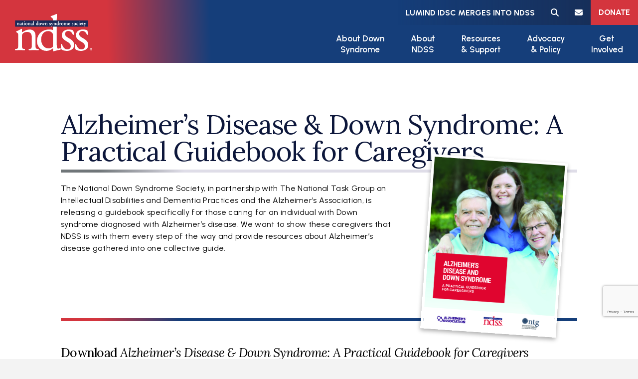

--- FILE ---
content_type: text/html; charset=UTF-8
request_url: https://ndss.org/resources/alzheimers-disease-down-syndrome-practical-guidebook-caregivers
body_size: 21942
content:

<!DOCTYPE html>
<html lang="en" dir="ltr" prefix="og: https://ogp.me/ns#" class="h-100">
  <head>
    <meta charset="utf-8" />
<noscript><style>form.antibot * :not(.antibot-message) { display: none !important; }</style>
</noscript><script async src="/sites/default/files/google_analytics/gtag.js?t987i0"></script>
<script>window.dataLayer = window.dataLayer || [];function gtag(){dataLayer.push(arguments)};gtag("js", new Date());gtag("set", "developer_id.dMDhkMT", true);gtag("config", "UA-102895334", {"groups":"default","anonymize_ip":true,"page_placeholder":"PLACEHOLDER_page_path"});gtag("config", "G-L4MLGG32VX", {"groups":"default","page_placeholder":"PLACEHOLDER_page_location"});</script>
<meta name="description" content="The National Down Syndrome Society, in partnership with The National Task Group on Intellectual Disabilities and Dementia Practices and the Alzheimer’s Association, is releasing a guidebook specifically for those caring for an individual with Down syndrome diagnosed with Alzheimer’s disease. We want to show these caregivers that NDSS is with them every step of the way and provide resources about Alzheimer’s disease gathered into one collective guide." />
<link rel="canonical" href="https://ndss.org/resources/alzheimers-disease-down-syndrome-practical-guidebook-caregivers" />
<meta property="og:title" content="Alzheimer’s Disease &amp; Down Syndrome: A Practical Guidebook for Caregivers" />
<meta property="og:description" content="Human Rights Organization for Individuals with Down syndrome" />
<meta property="og:image:url" content="https://ndss.org/ndss-share.jpg" />
<meta property="og:image:secure_url" content="https://ndss.org/ndss-share.jpg" />
<meta property="og:image:alt" content="National Down Syndrome Society (NDSS)" />
<meta name="twitter:card" content="summary_large_image" />
<meta name="twitter:description" content="Human Rights Organization for Individuals with Down syndrome" />
<meta name="twitter:site" content="@ndss" />
<meta name="twitter:title" content="Alzheimer’s Disease &amp; Down Syndrome: A Practical Guidebook for Caregivers" />
<meta name="twitter:image" content="https://ndss.org/ndss-share.jpg" />
<meta name="twitter:image:alt" content="National Down Syndrome Society (NDSS)" />
<meta name="MobileOptimized" content="width" />
<meta name="HandheldFriendly" content="true" />
<meta name="viewport" content="width=device-width, initial-scale=1.0" />
<link rel="icon" href="/sites/default/files/fav.png" type="image/png" />

    <title>Alzheimer’s Disease &amp; Down Syndrome: A Practical Guidebook for Caregivers | National Down Syndrome Society (NDSS)</title>
    <link rel="stylesheet" media="all" href="/sites/default/files/css/css_n3BF4vvqbw6HfLSdfGskUTbVbGuAldEbt-5MCgPjUfk.css?delta=0&amp;language=en&amp;theme=b5_subtheme&amp;include=eJx1TlsOwjAMu9DWfu08KGWmq5Q-lKSCcXo2bQgkxE8s23HiMF20B1uQ4SPXQDyqrZxKHEKtpibUJh9I8c0zVClCh2sV-Fl6I3aGh5GARoGmJw6vVMnEO20kFLf0ou_AR3G9tB446YJ50FUN-fh5R7htF_yJDrwVLeZmGCVWZzVG_r929vzx9_ECgzlhGw" />
<link rel="stylesheet" media="all" href="/sites/default/files/css/css_AhjnGR2ODJMMhr9of9C4cVYBjiCL-fWpSwb5dUh-k6s.css?delta=1&amp;language=en&amp;theme=b5_subtheme&amp;include=eJx1TlsOwjAMu9DWfu08KGWmq5Q-lKSCcXo2bQgkxE8s23HiMF20B1uQ4SPXQDyqrZxKHEKtpibUJh9I8c0zVClCh2sV-Fl6I3aGh5GARoGmJw6vVMnEO20kFLf0ou_AR3G9tB446YJ50FUN-fh5R7htF_yJDrwVLeZmGCVWZzVG_r929vzx9_ECgzlhGw" />

    <script src="/sites/default/files/asset_injector/js/contentsquare_hotjar-7c54aff2277f89e66cd5d29ce9d45fdd.js?t987i0"></script>


    <!-- Google Tag Manager (feathr) -->
    <script>(function(w,d,s,l,i){w[l]=w[l]||[];w[l].push({'gtm.start':
    new Date().getTime(),event:'gtm.js'});var f=d.getElementsByTagName(s)[0],
    j=d.createElement(s),dl=l!='dataLayer'?'&l='+l:'';j.async=true;j.src=
    'https://www.googletagmanager.com/gtm.js?id='+i+dl;f.parentNode.insertBefore(j,f);
    })(window,document,'script','dataLayer','GTM-PNN2L2G');</script>
    <!-- End Google Tag Manager -->

    <!-- Google Tag Manager -->
    <script>(function(w,d,s,l,i){w[l]=w[l]||[];w[l].push({'gtm.start': new Date().getTime(),event:'gtm.js'});var f=d.getElementsByTagName(s)[0], j=d.createElement(s),dl=l!='dataLayer'?'&l='+l:'';j.async=true;j.src='https://www.googletagmanager.com/gtm.js?id='+i+dl;f.parentNode.insertBefore(j,f);})(window,document,'script','dataLayer','GTM-W8N7T4R');</script>
    <!-- End Google Tag Manager -->

    <!-- Meta Pixel Code -->
    <script>
    !function(f,b,e,v,n,t,s)
    {if(f.fbq)return;n=f.fbq=function(){n.callMethod?
    n.callMethod.apply(n,arguments):n.queue.push(arguments)};
    if(!f._fbq)f._fbq=n;n.push=n;n.loaded=!0;n.version='2.0';
    n.queue=[];t=b.createElement(e);t.async=!0;
    t.src=v;s=b.getElementsByTagName(e)[0];
    s.parentNode.insertBefore(t,s)}(window, document,'script',
    'https://connect.facebook.net/en_US/fbevents.js');
    fbq('init', '894204797783995');
    fbq('track', 'PageView');
    </script>
    <noscript><img height="1" width="1" style="display:none"
    src="https://www.facebook.com/tr?id=894204797783995&ev=PageView&noscript=1"
    /></noscript>
    <!-- End Meta Pixel Code -->

    <link rel="preconnect" href="https://fonts.googleapis.com"> 
    <link rel="preconnect" href="https://fonts.gstatic.com" crossorigin> 
    <link href="https://fonts.googleapis.com/css2?family=Lora:ital@0;1&family=Urbanist:ital,wght@0,400;0,600;0,700;1,400;1,600;1,700&display=swap" rel="stylesheet"> 
    <script src="https://kit.fontawesome.com/a1e4cb402d.js" crossorigin="anonymous"></script>


          <script type="text/javascript" src="/modules/contrib/seckit/js/seckit.document_write.js"></script>
        <link type="text/css" rel="stylesheet" id="seckit-clickjacking-no-body" media="all" href="/modules/contrib/seckit/css/seckit.no_body.css" />
        <!-- stop SecKit protection -->
        <noscript>
        <link type="text/css" rel="stylesheet" id="seckit-clickjacking-noscript-tag" media="all" href="/modules/contrib/seckit/css/seckit.noscript_tag.css" />
        <div id="seckit-noscript-tag">
          Sorry, you need to enable JavaScript to visit this website.
        </div>
        </noscript></head>
  <body class="path-resourcesalzheimers-disease-down-syndrome-practical-guidebook-caregivers path-node page-node-type-resource   d-flex flex-column h-100">
        <div class="visually-hidden-focusable skip-link p-3 container">
      <a href="#main-content" class="p-2">
        Skip to main content
      </a>
    </div>
    
      <div class="dialog-off-canvas-main-canvas d-flex flex-column h-100" data-off-canvas-main-canvas>
    
<header class="main-header">
  

    <nav class="navbar navbar-expand-lg   ">
    <div class="container-fluid d-flex px-0">              
<div id="block-b5-subtheme-branding">
	<div class="block-inner" id="block-b5-subtheme-branding_inner" >
		  
	  	  

	  <div class="navbar-brand d-flex align-items-center">

    <a href="/" title="  National Down Syndrome Society (NDSS) - Home
" rel="home" class="site-logo d-block">
    <img src="/themes/custom/b5_subtheme/img/logo_NDSS_reverse.svg" alt="  National Down Syndrome Society (NDSS) - Home
" />
  </a>
  
</div>
	</div>
	</div>
  

      <button class="navbar-toggler collapsed" type="button" data-bs-toggle="collapse"
              data-bs-target="#navbarSupportedContent" aria-controls="navbarSupportedContent"
              aria-expanded="false" aria-label="Toggle navigation">
        <span class="navbar-toggler-icon"><i class="fa-solid fa-bars"> </i><i class="fa-solid fa-xmark-large"></i></span>
      </button>

      <div class="collapse navbar-collapse justify-content-md-end flex-wrap" id="navbarSupportedContent">
        <div class="nav-additional">      
<div id="block-b5-subtheme-metabannerdownsyndromeadvocacyconference" class="px-2 d-md-block">
	<div class="block-inner" id="block-b5-subtheme-metabannerdownsyndromeadvocacyconference_inner" >
		  
	  	  

	    	
	    
            <div class="field field--name-field-meta-banner-link field--type-link field--label-hidden field__item"><a href="https://ndss.org/lumind-joins-ndss">LuMind IDSC merges into NDSS</a></div>
      

	  	</div>
	</div><nav aria-labelledby="block-b5-subtheme-metanavigation-menu" id="block-b5-subtheme-metanavigation" class="d-none d-sm-block block block-menu navigation menu--meta">
            
  <h5 class="visually-hidden" id="block-b5-subtheme-metanavigation-menu">Meta navigation</h5>
  

        
              <ul data-block="nav_additional" class="nav navbar-nav navbar-meta">
                                <li class="no-text nav-item">
                        <a href="/search" class="fa-solid fa-magnifying-glass nav-link search" title="Search NDSS.org" data-drupal-link-system-path="search">              <span class="link-text">Search</span>
            </a>
                      </li>
                            <li class="no-text nav-item">
                        <a href="/ndss-newsletter" class="fa-solid fa-envelope nav-link signup" title="Signup for our newsletter!" data-drupal-link-system-path="node/208">              <span class="link-text">Signup</span>
            </a>
                      </li>
                            <li class="nav-item">
                        <a href="/donate" class="main-donate nav-link donate" target="_self" title="Support NDSS">              <span class="link-text">Donate</span>
            </a>
                      </li>
              </ul>
  


  </nav>

  </div>
        <div class="nav-main">      <nav aria-labelledby="block-b5-subtheme-main-navigation-menu" id="block-b5-subtheme-main-navigation" class="block block-menu navigation menu--main">
            
  <h5 class="visually-hidden" id="block-b5-subtheme-main-navigation-menu">Main navigation</h5>
  

        



            <ul data-region="nav_main" data-block="nav_main" class="navbar-nav mr-auto navbar-main">
                    
    <li class="navlist-item dropdown navlist-item-about-down--syndrome">
          <a href="/about" title="Expand menu About Down Syndrome" class="nav-item nav-link dropdown-toggle nav-item-about-down--syndrome" role="button" data-bs-toggle="dropdown" aria-expanded="false" data-drupal-link-system-path="node/47">About Down <br>Syndrome</a>
                  <ul class="dropdown-menu">
                    
    <li class="navlist-item navlist-item-about-down-syndrome">
          <a href="/about" class="dropdown-item nav-item-about-down-syndrome" data-drupal-link-system-path="node/47">About Down Syndrome</a>
      </li>

                
    <li class="navlist-item navlist-item-facts-myths--truths">
          <a href="/myths-truths" class="dropdown-item nav-item-facts-myths--truths" data-drupal-link-system-path="node/1179">Facts, Myths &amp; Truths</a>
      </li>

                
    <li class="navlist-item navlist-item-understanding-a-diagnosis">
          <a href="/lifespan/understanding-a-diagnosis-of-down-syndrome" class="dropdown-item nav-item-understanding-a-diagnosis" data-drupal-link-system-path="node/1158">Understanding a Diagnosis</a>
      </li>

                
    <li class="navlist-item navlist-item-preferred-language">
          <a href="/preferred-language" class="dropdown-item nav-item-preferred-language" data-drupal-link-system-path="node/1182">Preferred Language</a>
      </li>

                
    <li class="navlist-item navlist-item-qa-for-kids">
          <a href="/qa-kids" class="dropdown-item nav-item-qa-for-kids" data-drupal-link-system-path="node/1178">Q&amp;A For Kids</a>
      </li>

        </ul>
  
      </li>

                
    <li class="navlist-item dropdown navlist-item-about---ndss">
          <a href="/mission" class="nav-item nav-link dropdown-toggle nav-item-about---ndss" role="button" data-bs-toggle="dropdown" aria-expanded="false" title="Expand menu About  NDSS" data-drupal-link-system-path="node/554">About <br> NDSS</a>
                  <ul class="dropdown-menu">
                    
    <li class="navlist-item navlist-item-mission">
          <a href="/mission" class="dropdown-item nav-item-mission" title="Mission" data-drupal-link-system-path="node/554">Mission</a>
      </li>

                
    <li class="navlist-item navlist-item-meet-our-board">
          <a href="/board-directors" class="dropdown-item nav-item-meet-our-board" data-drupal-link-system-path="node/2488">Meet our Board</a>
      </li>

                
    <li class="navlist-item navlist-item-meet-our-team">
          <a href="/meet-our-staff" class="dropdown-item nav-item-meet-our-team" data-drupal-link-system-path="node/1169">Meet our Team</a>
      </li>

                
    <li class="navlist-item navlist-item-financials">
          <a href="/financial-information" class="dropdown-item nav-item-financials" data-drupal-link-system-path="node/558">Financials</a>
      </li>

                
    <li class="navlist-item navlist-item-history">
          <a href="/history" class="dropdown-item nav-item-history" data-drupal-link-system-path="node/555">History</a>
      </li>

        </ul>
  
      </li>

                
    <li class="nav-cols hide-mobile navlist-item dropdown navlist-item-resources-br---support">
          <a href="/resources" title="Expand menu Resources  &amp; Support" class="nav-item nav-link dropdown-toggle nav-item-resources-br---support" role="button" data-bs-toggle="dropdown" aria-expanded="false" data-drupal-link-system-path="resources">Resources <br/> & Support</a>
                  <ul class="dropdown-menu">
                    
    <li class="nav-col eyebrow navlist-item navlist-item-across-the-lifespan">
          <span class="dropdown-item nav-item-across-the-lifespan" title="Across the Lifespan">Across the Lifespan</span>
      </li>

                
    <li class="nav-col eyebrow navlist-item navlist-item-by-category">
          <span class="dropdown-item nav-item-by-category" title="By Category">By Category</span>
      </li>

                
    <li class="nav-col eyebrow navlist-item navlist-item-learn-more-about">
          <span title="Community Engagement" class="dropdown-item nav-item-learn-more-about">Learn more about</span>
      </li>

        </ul>
  
      </li>

                
    <li class="d-lg-none navlist-item dropdown navlist-item-resources-br---support">
          <a href="/resources" title="Expand menu Resources  &amp; Support" class="nav-item nav-link dropdown-toggle nav-item-resources-br---support" role="button" data-bs-toggle="dropdown" aria-expanded="false" data-drupal-link-system-path="resources">Resources <br/> & Support</a>
                  <ul class="dropdown-menu">
                    
    <li class="navlist-item navlist-item-all-resources">
          <a href="/resources" class="dropdown-item nav-item-all-resources" data-drupal-link-system-path="resources">All Resources</a>
      </li>

                
    <li class="navlist-item navlist-item-education-program">
          <a href="/education-program" class="dropdown-item nav-item-education-program" data-drupal-link-system-path="node/2133">Education Program</a>
      </li>

                
    <li class="navlist-item navlist-item-employment-program">
          <a href="/employment-program" class="dropdown-item nav-item-employment-program" data-drupal-link-system-path="node/2132">Employment Program</a>
      </li>

                
    <li class="navlist-item navlist-item-health--wellness-program">
          <a href="/health-wellness-program" class="dropdown-item nav-item-health--wellness-program" data-drupal-link-system-path="node/2134">Health &amp; Wellness Program</a>
      </li>

                
    <li class="navlist-item navlist-item-policy-program">
          <a href="/policy-program" class="dropdown-item nav-item-policy-program" data-drupal-link-system-path="node/2131">Policy Program</a>
      </li>

                
    <li class="navlist-item navlist-item-research-program">
          <a href="https://ndss.org/research-program" class="dropdown-item nav-item-research-program">Research Program</a>
      </li>

                
    <li class="navlist-item navlist-item-webinars">
          <a href="https://ndss.org/ndss-webinars" class="dropdown-item nav-item-webinars">Webinars</a>
      </li>

                
    <li class="navlist-item navlist-item-publications">
          <a href="/publications" class="dropdown-item nav-item-publications" data-drupal-link-system-path="node/1275">Publications</a>
      </li>

                
    <li class="navlist-item navlist-item-scholarships--awards">
          <a href="/scholarships" class="dropdown-item nav-item-scholarships--awards" data-drupal-link-system-path="node/2130">Scholarships &amp; Awards</a>
      </li>

        </ul>
  
      </li>

                
    <li class="navlist-item dropdown navlist-item-advocacy---policy">
          <a href="/advocacy" class="nav-item nav-link dropdown-toggle nav-item-advocacy---policy" role="button" data-bs-toggle="dropdown" aria-expanded="false" title="Expand menu Advocacy &amp; Policy" data-drupal-link-system-path="node/2540">Advocacy <br>& Policy</a>
                  <ul class="dropdown-menu">
                    
    <li class="navlist-item navlist-item-down-syndrome-advocacy-conference">
          <a href="/down-syndrome-advocacy-conference" class="dropdown-item nav-item-down-syndrome-advocacy-conference" data-drupal-link-system-path="node/1268">Down Syndrome Advocacy Conference</a>
      </li>

                
    <li class="navlist-item navlist-item-policy-priorities">
          <a href="/advocacy" title="Policy Priorities" class="dropdown-item nav-item-policy-priorities" data-drupal-link-system-path="node/2540">Policy Priorities</a>
      </li>

                
    <li class="navlist-item navlist-item-action-alerts">
          <a href="/ndss-action-alerts" class="dropdown-item nav-item-action-alerts" data-drupal-link-system-path="node/1276">Action Alerts</a>
      </li>

                
    <li class="navlist-item navlist-item-advocacy-resources">
          <a href="https://ndss.org/resources/advocacy-resources" class="dropdown-item nav-item-advocacy-resources">Advocacy Resources</a>
      </li>

                
    <li class="navlist-item navlist-item-grassroots-advocacy">
          <a href="/be-an-advocate" class="dropdown-item nav-item-grassroots-advocacy" data-drupal-link-system-path="node/1272">Grassroots Advocacy</a>
      </li>

                
    <li class="navlist-item navlist-item-latest-policy-news">
          <a href="/newsroom?tid=55" class="dropdown-item nav-item-latest-policy-news" data-drupal-link-query="{&quot;tid&quot;:&quot;55&quot;}" data-drupal-link-system-path="newsroom">Latest Policy News</a>
      </li>

        </ul>
  
      </li>

                
    <li class="navlist-item dropdown navlist-item-get--involved">
          <a href="/events" class="nav-item nav-link dropdown-toggle nav-item-get--involved" role="button" data-bs-toggle="dropdown" aria-expanded="false" title="Expand menu Get Involved" data-drupal-link-system-path="node/2402">Get <br>Involved</a>
                  <ul class="dropdown-menu">
                    
    <li class="navlist-item navlist-item-support-ndss">
          <a href="/donations" class="dropdown-item nav-item-support-ndss" data-drupal-link-system-path="node/1259">Support NDSS</a>
      </li>

                
    <li class="navlist-item navlist-item-events">
          <a href="https://ndss.org/events" class="dropdown-item nav-item-events">Events</a>
      </li>

                
    <li class="navlist-item navlist-item-find-a-buddy-walk®">
          <a href="/national-buddy-walk-program" class="dropdown-item nav-item-find-a-buddy-walk®" data-drupal-link-system-path="node/2694">Find a Buddy Walk®</a>
      </li>

                
    <li class="navlist-item navlist-item-be-an-advocate">
          <a href="/be-an-advocate" class="dropdown-item nav-item-be-an-advocate" title="NDSS Down Syndrome Ambassador Program" data-drupal-link-system-path="node/1272">Be an Advocate</a>
      </li>

                
    <li class="navlist-item navlist-item-shop-ndss">
          <a href="/donate/shop-ndss" class="dropdown-item nav-item-shop-ndss" data-drupal-link-system-path="node/1273">Shop NDSS</a>
      </li>

                
    <li class="navlist-item navlist-item-email-sign-up">
          <a href="/ndss-newsletter" title="Newsletter Signup" class="dropdown-item nav-item-email-sign-up" data-drupal-link-system-path="node/208">Email Sign-up</a>
      </li>

                
    <li class="navlist-item navlist-item-run-with-ndss">
          <a href="/play/health-promotion-and-resources/charity-racing" class="dropdown-item nav-item-run-with-ndss" title="Race with TeamNDSS" data-drupal-link-system-path="node/1274">Run with NDSS</a>
      </li>

                
    <li class="navlist-item navlist-item-athlete-ambassador-team">
          <a href="/athlete-ambassador-program" class="dropdown-item nav-item-athlete-ambassador-team" data-drupal-link-system-path="node/2141">Athlete Ambassador Team</a>
      </li>

        </ul>
  
      </li>

                
    <li class="d-lg-none  navlist-item navlist-item-search">
          <a href="/search" class="nav-item nav-link nav-item-search" data-drupal-link-system-path="search">Search</a>
      </li>

                
    <li class="d-lg-none main-donate navlist-item navlist-item-donate">
          <a href="/donate" class="show nav-item nav-link nav-item-donate" title="Donate to NDSS">Donate</a>
      </li>

        </ul>
  



  </nav>

  </div>
      </div>
    </div>
  </nav>
  
    <div id="nav_main_sub">
    <div class="nav-main-sub-inner">
            <nav aria-labelledby="block-b5-subtheme-mainnavigation-menu" id="block-b5-subtheme-mainnavigation" class="block block-menu navigation menu--main">
            
  <h5 class="visually-hidden" id="block-b5-subtheme-mainnavigation-menu">Main navigation</h5>
  

        








    
    
      <ul data-region="nav_main_sub" data-block="nav_main_sub" class="subnav-level0" id="main_subnav">
                    
  
    
  
    


          <li class="has-kids parent-subnav-item parent-subnav-item-about-down--syndrome">
              
    
    
      <ul data-region="nav_main_sub" data-block="nav_main_sub" class="subnav-levelup">
                    
  
    
  
    


                          <li class="no-kids childless-subnav-item childless-subnav-item-about-down-syndrome has-image">
      <a href="/about" data-drupal-link-system-path="node/47">About Down Syndrome</a>
    </li>
  
            <div class="menu-image">
      <a href="/about">
              <img loading="lazy" src="/sites/default/files/styles/menu_image/public/menu_images/2025-02/Untitled%20design%20%2831%29.png?itok=xX60t7xc" width="800" height="400" alt="Young girl with Down syndrome and pigtails sits on stage" class="img-fluid image-style-menu-image" />




      

</a>
      <a class="menu-image-text" href="/about">About Down Syndrome</a>
    </div>
  

                    
  
    
  
    


                  <li class="no-kids childless-subnav-item childless-subnav-item-facts-myths--truths">
      <a href="/myths-truths" data-drupal-link-system-path="node/1179">Facts, Myths &amp; Truths</a>
    </li>
  
    

                    
  
    
  
    


                  <li class="no-kids childless-subnav-item childless-subnav-item-understanding-a-diagnosis">
      <a href="/lifespan/understanding-a-diagnosis-of-down-syndrome" data-drupal-link-system-path="node/1158">Understanding a Diagnosis</a>
    </li>
  
    

                    
  
    
  
    


                          <li class="no-kids childless-subnav-item childless-subnav-item-preferred-language has-image">
      <a href="/preferred-language" data-drupal-link-system-path="node/1182">Preferred Language</a>
    </li>
  
            <div class="menu-image">
      <a href="/preferred-language">
              <img loading="lazy" src="/sites/default/files/styles/menu_image/public/menu_images/2022-06/Cullen%2C%20Matthew%202.jpg?itok=GUOCx8VO" width="800" height="400" alt="young man getting cheered on by his friends" class="img-fluid image-style-menu-image" />




      

</a>
      <a class="menu-image-text" href="/preferred-language">Preferred Language</a>
    </div>
  

                    
  
    
  
    


                  <li class="no-kids childless-subnav-item childless-subnav-item-qa-for-kids">
      <a href="/qa-kids" data-drupal-link-system-path="node/1178">Q&amp;A For Kids</a>
    </li>
  
    

              </ul>

    
  
    </li>
  
            <div class="menu-image">
      <a href="/about">
          
  <ul class="menu menu-level-1">
        
    <li class="no-kids childless-subnav-item childless-subnav-item-about-down-syndrome has-image menu-item">
      <a href="/about" data-drupal-link-system-path="node/47">About Down Syndrome</a>
                    
              <img loading="lazy" src="/sites/default/files/styles/menu_image/public/menu_images/2025-02/Untitled%20design%20%2831%29.png?itok=xX60t7xc" width="800" height="400" alt="Young girl with Down syndrome and pigtails sits on stage" class="img-fluid image-style-menu-image" />




      


          </li>
      
    <li class="no-kids childless-subnav-item childless-subnav-item-facts-myths--truths menu-item">
      <a href="/myths-truths" data-drupal-link-system-path="node/1179">Facts, Myths &amp; Truths</a>
                    
          
      


          </li>
      
    <li class="no-kids childless-subnav-item childless-subnav-item-understanding-a-diagnosis menu-item">
      <a href="/lifespan/understanding-a-diagnosis-of-down-syndrome" data-drupal-link-system-path="node/1158">Understanding a Diagnosis</a>
                    
          
      


          </li>
      
    <li class="no-kids childless-subnav-item childless-subnav-item-preferred-language has-image menu-item">
      <a href="/preferred-language" data-drupal-link-system-path="node/1182">Preferred Language</a>
                    
              <img loading="lazy" src="/sites/default/files/styles/menu_image/public/menu_images/2022-06/Cullen%2C%20Matthew%202.jpg?itok=GUOCx8VO" width="800" height="400" alt="young man getting cheered on by his friends" class="img-fluid image-style-menu-image" />




      


          </li>
      
    <li class="no-kids childless-subnav-item childless-subnav-item-qa-for-kids menu-item">
      <a href="/qa-kids" data-drupal-link-system-path="node/1178">Q&amp;A For Kids</a>
                    
          
      


          </li>
    </ul>



      

</a>
      <a class="menu-image-text" href="/about">About Down <br>Syndrome</a>
    </div>
  

                    
  
    
  
    


          <li class="has-kids parent-subnav-item parent-subnav-item-about---ndss">
              
    
    
      <ul data-region="nav_main_sub" data-block="nav_main_sub" class="subnav-levelup">
                    
  
    
  
    


                          <li class="no-kids childless-subnav-item childless-subnav-item-mission has-image">
      <a href="/mission" title="Mission" data-drupal-link-system-path="node/554">Mission</a>
    </li>
  
            <div class="menu-image">
      <a href="/mission">
              <img loading="lazy" src="/sites/default/files/styles/menu_image/public/menu_images/2022-05/Smiling%20woman%20and%20child.jpg?itok=OmVeE0NY" width="800" height="400" alt="Smiling woman and child" class="img-fluid image-style-menu-image" />




      

</a>
      <a class="menu-image-text" href="/mission">Mission</a>
    </div>
  

                    
  
    
  
    


                  <li class="no-kids childless-subnav-item childless-subnav-item-meet-our-board">
      <a href="/board-directors" data-drupal-link-system-path="node/2488">Meet our Board</a>
    </li>
  
    

                    
  
    
  
    


                  <li class="no-kids childless-subnav-item childless-subnav-item-meet-our-team">
      <a href="/meet-our-staff" data-drupal-link-system-path="node/1169">Meet our Team</a>
    </li>
  
    

                    
  
    
  
    


                  <li class="no-kids childless-subnav-item childless-subnav-item-financials">
      <a href="/financial-information" data-drupal-link-system-path="node/558">Financials</a>
    </li>
  
    

                    
  
    
  
    


                          <li class="no-kids childless-subnav-item childless-subnav-item-history has-image">
      <a href="/history" data-drupal-link-system-path="node/555">History</a>
    </li>
  
            <div class="menu-image">
      <a href="/history">
              <img loading="lazy" src="/sites/default/files/styles/menu_image/public/menu_images/2022-06/Carson-and-Bart-Goodwin.jpg?itok=dFfDE_ql" width="800" height="400" alt="Carson and Bart Goodwin" class="img-fluid image-style-menu-image" />




      

</a>
      <a class="menu-image-text" href="/history">History</a>
    </div>
  

              </ul>

    
  
    </li>
  
            <div class="menu-image">
      <a href="/mission">
          
  <ul class="menu menu-level-1">
        
    <li class="no-kids childless-subnav-item childless-subnav-item-mission has-image menu-item">
      <a href="/mission" title="Mission" data-drupal-link-system-path="node/554">Mission</a>
                    
              <img loading="lazy" src="/sites/default/files/styles/menu_image/public/menu_images/2022-05/Smiling%20woman%20and%20child.jpg?itok=OmVeE0NY" width="800" height="400" alt="Smiling woman and child" class="img-fluid image-style-menu-image" />




      


          </li>
      
    <li class="no-kids childless-subnav-item childless-subnav-item-meet-our-board menu-item">
      <a href="/board-directors" data-drupal-link-system-path="node/2488">Meet our Board</a>
                    
          
      


          </li>
      
    <li class="no-kids childless-subnav-item childless-subnav-item-meet-our-team menu-item">
      <a href="/meet-our-staff" data-drupal-link-system-path="node/1169">Meet our Team</a>
                    
          
      


          </li>
      
    <li class="no-kids childless-subnav-item childless-subnav-item-financials menu-item">
      <a href="/financial-information" data-drupal-link-system-path="node/558">Financials</a>
                    
          
      


          </li>
      
    <li class="no-kids childless-subnav-item childless-subnav-item-history has-image menu-item">
      <a href="/history" data-drupal-link-system-path="node/555">History</a>
                    
              <img loading="lazy" src="/sites/default/files/styles/menu_image/public/menu_images/2022-06/Carson-and-Bart-Goodwin.jpg?itok=dFfDE_ql" width="800" height="400" alt="Carson and Bart Goodwin" class="img-fluid image-style-menu-image" />




      


          </li>
    </ul>



      

</a>
      <a class="menu-image-text" href="/mission">About <br> NDSS</a>
    </div>
  

                    
  
    
  
    


          <li class="nav-cols hide-mobile has-kids parent-subnav-item parent-subnav-item-resources-br---support">
              
    
    
      <ul data-region="nav_main_sub" data-block="nav_main_sub" class="subnav-levelup">
                    
  
    
  
    


          <li class="nav-col eyebrow has-kids parent-subnav-item parent-subnav-item-across-the-lifespan">
            <eyebrow>Across the Lifespan:</eyebrow>
              
    
    
      <ul data-region="nav_main_sub" data-block="nav_main_sub" class="subnav-levelup">
                    
  
    
  
    


                  <li class="no-kids childless-subnav-item childless-subnav-item-diagnosis">
      <a href="/resources?lifespan=40" title="Diagnosis" data-drupal-link-query="{&quot;lifespan&quot;:&quot;40&quot;}" data-drupal-link-system-path="resources">Diagnosis</a>
    </li>
  
    

                    
  
    
  
    


                  <li class="no-kids childless-subnav-item childless-subnav-item-early-childhood">
      <a href="/resources?lifespan=41" title="Early Childhood" data-drupal-link-query="{&quot;lifespan&quot;:&quot;41&quot;}" data-drupal-link-system-path="resources">Early Childhood</a>
    </li>
  
    

                    
  
    
  
    


                  <li class="no-kids childless-subnav-item childless-subnav-item-childhood">
      <a href="/resources?lifespan=48" title="Childhood" data-drupal-link-query="{&quot;lifespan&quot;:&quot;48&quot;}" data-drupal-link-system-path="resources">Childhood</a>
    </li>
  
    

                    
  
    
  
    


                  <li class="no-kids childless-subnav-item childless-subnav-item-school-age">
      <a href="/resources?lifespan=42" title="School-age" data-drupal-link-query="{&quot;lifespan&quot;:&quot;42&quot;}" data-drupal-link-system-path="resources">School-age</a>
    </li>
  
    

                    
  
    
  
    


                  <li class="no-kids childless-subnav-item childless-subnav-item-adolescence">
      <a href="/resources?lifespan=43" title="Adolescence" data-drupal-link-query="{&quot;lifespan&quot;:&quot;43&quot;}" data-drupal-link-system-path="resources">Adolescence</a>
    </li>
  
    

                    
  
    
  
    


                  <li class="no-kids childless-subnav-item childless-subnav-item-adulthood">
      <a href="/resources?lifespan=44" title="Adulthood" data-drupal-link-query="{&quot;lifespan&quot;:&quot;44&quot;}" data-drupal-link-system-path="resources">Adulthood</a>
    </li>
  
    

                    
  
    
  
    


                  <li class="no-kids childless-subnav-item childless-subnav-item-aging">
      <a href="/resources?lifespan=45" title="Aging" data-drupal-link-query="{&quot;lifespan&quot;:&quot;45&quot;}" data-drupal-link-system-path="resources">Aging</a>
    </li>
  
    

                    
  
    
  
    


                  <li class="mt-2 secondary no-kids childless-subnav-item childless-subnav-item-all">
      <a href="/resources" data-drupal-link-system-path="resources">All</a>
    </li>
  
    

              </ul>

    
  
    </li>
  
    

                    
  
    
  
    


          <li class="nav-col eyebrow has-kids parent-subnav-item parent-subnav-item-by-category">
            <eyebrow>By Category:</eyebrow>
              
    
    
      <ul data-region="nav_main_sub" data-block="nav_main_sub" class="subnav-levelup">
                    
  
    
  
    


                  <li class="no-kids childless-subnav-item childless-subnav-item-aging">
      <a href="/resources?topical=49" title="Aging" data-drupal-link-query="{&quot;topical&quot;:&quot;49&quot;}" data-drupal-link-system-path="resources">Aging</a>
    </li>
  
    

                    
  
    
  
    


                  <li class="no-kids childless-subnav-item childless-subnav-item-caregiving">
      <a href="/resources?topical=37" title="Caregiving" data-drupal-link-query="{&quot;topical&quot;:&quot;37&quot;}" data-drupal-link-system-path="resources">Caregiving</a>
    </li>
  
    

                    
  
    
  
    


                  <li class="no-kids childless-subnav-item childless-subnav-item-education">
      <a href="/resources?topical=23" title="Education" data-drupal-link-query="{&quot;topical&quot;:&quot;23&quot;}" data-drupal-link-system-path="resources">Education</a>
    </li>
  
    

                    
  
    
  
    


                  <li class="no-kids childless-subnav-item childless-subnav-item-employment">
      <a href="/resources?topical=28" title="Employment" data-drupal-link-query="{&quot;topical&quot;:&quot;28&quot;}" data-drupal-link-system-path="resources">Employment</a>
    </li>
  
    

                    
  
    
  
    


                  <li class="no-kids childless-subnav-item childless-subnav-item-health">
      <a href="/resources?topical=24" title="Health" data-drupal-link-query="{&quot;topical&quot;:&quot;24&quot;}" data-drupal-link-system-path="resources">Health</a>
    </li>
  
    

                    
  
    
  
    


                  <li class="no-kids childless-subnav-item childless-subnav-item-local-referrals">
      <a href="/resources?topical=46" title="Local Referrals" data-drupal-link-query="{&quot;topical&quot;:&quot;46&quot;}" data-drupal-link-system-path="resources">Local Referrals</a>
    </li>
  
    

                    
  
    
  
    


                  <li class="no-kids childless-subnav-item childless-subnav-item-research">
      <a href="/resources?audience=All&amp;topical=51&amp;lifespan=All" title="Research" data-drupal-link-query="{&quot;audience&quot;:&quot;All&quot;,&quot;lifespan&quot;:&quot;All&quot;,&quot;topical&quot;:&quot;51&quot;}" data-drupal-link-system-path="resources">Research</a>
    </li>
  
    

                    
  
    
  
    


                  <li class="mt-2 secondary no-kids childless-subnav-item childless-subnav-item-all">
      <a href="/resources" data-drupal-link-system-path="resources">All</a>
    </li>
  
    

              </ul>

    
  
    </li>
  
    

                    
  
    
  
    


          <li class="nav-col eyebrow has-kids parent-subnav-item parent-subnav-item-learn-more-about">
            <eyebrow>Learn more about:</eyebrow>
              
    
    
      <ul data-region="nav_main_sub" data-block="nav_main_sub" class="subnav-levelup">
                    
  
    
  
    


                  <li class="no-kids childless-subnav-item childless-subnav-item-education-program">
      <a href="/education-program" data-drupal-link-system-path="node/2133">Education Program</a>
    </li>
  
    

                    
  
    
  
    


                  <li class="no-kids childless-subnav-item childless-subnav-item-employment-program">
      <a href="/employment-program" data-drupal-link-system-path="node/2132">Employment Program</a>
    </li>
  
    

                    
  
    
  
    


                  <li class="no-kids childless-subnav-item childless-subnav-item-health--wellness-program">
      <a href="/health-wellness-program" data-drupal-link-system-path="node/2134">Health &amp; Wellness Program</a>
    </li>
  
    

                    
  
    
  
    


                  <li class="no-kids childless-subnav-item childless-subnav-item-research-program">
      <a href="https://ndss.org/research-program">Research Program</a>
    </li>
  
    

                    
  
    
  
    


                  <li class="no-kids childless-subnav-item childless-subnav-item-advocacy--policy-program">
      <a href="/advocacy" data-drupal-link-system-path="node/2540">Advocacy &amp; Policy Program</a>
    </li>
  
    

                    
  
    
  
    


                  <li class="no-kids childless-subnav-item childless-subnav-item-ndss-scholarships-">
      <a href="/scholarships" data-drupal-link-system-path="node/2130">NDSS Scholarships </a>
    </li>
  
    

                    
  
    
  
    


                  <li class="no-kids childless-subnav-item childless-subnav-item-publications">
      <a href="/publications" data-drupal-link-system-path="node/1275">Publications</a>
    </li>
  
    

                    
  
    
  
    


                  <li class="no-kids childless-subnav-item childless-subnav-item-webinars">
      <a href="https://ndss.org/ndss-webinars">Webinars</a>
    </li>
  
    

              </ul>

    
  
    </li>
  
    

              </ul>

    
  
    </li>
  
    

                    
  
    
  
    


          <li class="d-lg-none has-kids parent-subnav-item parent-subnav-item-resources-br---support">
              
    
    
      <ul data-region="nav_main_sub" data-block="nav_main_sub" class="subnav-levelup">
                    
  
    
  
    


                  <li class="no-kids childless-subnav-item childless-subnav-item-all-resources">
      <a href="/resources" data-drupal-link-system-path="resources">All Resources</a>
    </li>
  
    

                    
  
    
  
    


                  <li class="no-kids childless-subnav-item childless-subnav-item-education-program">
      <a href="/education-program" data-drupal-link-system-path="node/2133">Education Program</a>
    </li>
  
    

                    
  
    
  
    


                  <li class="no-kids childless-subnav-item childless-subnav-item-employment-program">
      <a href="/employment-program" data-drupal-link-system-path="node/2132">Employment Program</a>
    </li>
  
    

                    
  
    
  
    


                  <li class="no-kids childless-subnav-item childless-subnav-item-health--wellness-program">
      <a href="/health-wellness-program" data-drupal-link-system-path="node/2134">Health &amp; Wellness Program</a>
    </li>
  
    

                    
  
    
  
    


                  <li class="no-kids childless-subnav-item childless-subnav-item-policy-program">
      <a href="/policy-program" data-drupal-link-system-path="node/2131">Policy Program</a>
    </li>
  
    

                    
  
    
  
    


                  <li class="no-kids childless-subnav-item childless-subnav-item-research-program">
      <a href="https://ndss.org/research-program">Research Program</a>
    </li>
  
    

                    
  
    
  
    


                  <li class="no-kids childless-subnav-item childless-subnav-item-webinars">
      <a href="https://ndss.org/ndss-webinars">Webinars</a>
    </li>
  
    

                    
  
    
  
    


                  <li class="no-kids childless-subnav-item childless-subnav-item-publications">
      <a href="/publications" data-drupal-link-system-path="node/1275">Publications</a>
    </li>
  
    

                    
  
    
  
    


                  <li class="no-kids childless-subnav-item childless-subnav-item-scholarships--awards">
      <a href="/scholarships" data-drupal-link-system-path="node/2130">Scholarships &amp; Awards</a>
    </li>
  
    

              </ul>

    
  
    </li>
  
    

                    
  
    
  
    


          <li class="has-kids parent-subnav-item parent-subnav-item-advocacy---policy">
              
    
    
      <ul data-region="nav_main_sub" data-block="nav_main_sub" class="subnav-levelup">
                    
  
    
  
    


                          <li class="no-kids childless-subnav-item childless-subnav-item-down-syndrome-advocacy-conference has-image">
      <a href="/down-syndrome-advocacy-conference" data-drupal-link-system-path="node/1268">Down Syndrome Advocacy Conference</a>
    </li>
  
            <div class="menu-image">
      <a href="/down-syndrome-advocacy-conference">
              <img loading="lazy" src="/sites/default/files/styles/menu_image/public/menu_images/2026-01/ndss-down-syndrome-advocates.jpg?itok=leAkGwQV" width="800" height="400" alt="A group of advocates stands in front of an NDSS backdrop" class="img-fluid image-style-menu-image" />




      

</a>
      <a class="menu-image-text" href="/down-syndrome-advocacy-conference">Down Syndrome Advocacy Conference</a>
    </div>
  

                    
  
    
  
    


                          <li class="no-kids childless-subnav-item childless-subnav-item-policy-priorities has-image">
      <a href="/advocacy" title="Policy Priorities" data-drupal-link-system-path="node/2540">Policy Priorities</a>
    </li>
  
            <div class="menu-image">
      <a href="/advocacy">
              <img loading="lazy" src="/sites/default/files/styles/menu_image/public/menu_images/2025-06/DSCF1020.jpg?itok=i3uuX0wZ" width="800" height="400" alt="Group of Down syndrome advocates in front of the Capitol building" class="img-fluid image-style-menu-image" />




      

</a>
      <a class="menu-image-text" href="/advocacy">Policy Priorities</a>
    </div>
  

                    
  
    
  
    


                  <li class="no-kids childless-subnav-item childless-subnav-item-action-alerts">
      <a href="/ndss-action-alerts" data-drupal-link-system-path="node/1276">Action Alerts</a>
    </li>
  
    

                    
  
    
  
    


                  <li class="no-kids childless-subnav-item childless-subnav-item-advocacy-resources">
      <a href="https://ndss.org/resources/advocacy-resources">Advocacy Resources</a>
    </li>
  
    

                    
  
    
  
    


                  <li class="no-kids childless-subnav-item childless-subnav-item-grassroots-advocacy">
      <a href="/be-an-advocate" data-drupal-link-system-path="node/1272">Grassroots Advocacy</a>
    </li>
  
    

                    
  
    
  
    


                  <li class="no-kids childless-subnav-item childless-subnav-item-latest-policy-news">
      <a href="/newsroom?tid=55" data-drupal-link-query="{&quot;tid&quot;:&quot;55&quot;}" data-drupal-link-system-path="newsroom">Latest Policy News</a>
    </li>
  
    

              </ul>

    
  
    </li>
  
            <div class="menu-image">
      <a href="/advocacy">
          
  <ul class="menu menu-level-1">
        
    <li class="no-kids childless-subnav-item childless-subnav-item-down-syndrome-advocacy-conference has-image menu-item">
      <a href="/down-syndrome-advocacy-conference" data-drupal-link-system-path="node/1268">Down Syndrome Advocacy Conference</a>
                    
              <img loading="lazy" src="/sites/default/files/styles/menu_image/public/menu_images/2026-01/ndss-down-syndrome-advocates.jpg?itok=leAkGwQV" width="800" height="400" alt="A group of advocates stands in front of an NDSS backdrop" class="img-fluid image-style-menu-image" />




      


          </li>
      
    <li class="no-kids childless-subnav-item childless-subnav-item-policy-priorities has-image menu-item">
      <a href="/advocacy" title="Policy Priorities" data-drupal-link-system-path="node/2540">Policy Priorities</a>
                    
              <img loading="lazy" src="/sites/default/files/styles/menu_image/public/menu_images/2025-06/DSCF1020.jpg?itok=i3uuX0wZ" width="800" height="400" alt="Group of Down syndrome advocates in front of the Capitol building" class="img-fluid image-style-menu-image" />




      


          </li>
      
    <li class="no-kids childless-subnav-item childless-subnav-item-action-alerts menu-item">
      <a href="/ndss-action-alerts" data-drupal-link-system-path="node/1276">Action Alerts</a>
                    
          
      


          </li>
      
    <li class="no-kids childless-subnav-item childless-subnav-item-advocacy-resources menu-item">
      <a href="https://ndss.org/resources/advocacy-resources">Advocacy Resources</a>
                    
          
      


          </li>
      
    <li class="no-kids childless-subnav-item childless-subnav-item-grassroots-advocacy menu-item">
      <a href="/be-an-advocate" data-drupal-link-system-path="node/1272">Grassroots Advocacy</a>
                    
          
      


          </li>
      
    <li class="no-kids childless-subnav-item childless-subnav-item-latest-policy-news menu-item">
      <a href="/newsroom?tid=55" data-drupal-link-query="{&quot;tid&quot;:&quot;55&quot;}" data-drupal-link-system-path="newsroom">Latest Policy News</a>
                    
          
      


          </li>
    </ul>



      

</a>
      <a class="menu-image-text" href="/advocacy">Advocacy <br>& Policy</a>
    </div>
  

                    
  
    
  
    


          <li class="has-kids parent-subnav-item parent-subnav-item-get--involved">
              
    
    
      <ul data-region="nav_main_sub" data-block="nav_main_sub" class="subnav-levelup">
                    
  
    
  
    


                          <li class="no-kids childless-subnav-item childless-subnav-item-support-ndss has-image">
      <a href="/donations" data-drupal-link-system-path="node/1259">Support NDSS</a>
    </li>
  
            <div class="menu-image">
      <a href="/donations">
              <img loading="lazy" src="/sites/default/files/styles/menu_image/public/menu_images/2022-06/nav-donate_0.jpg?itok=rLB61K5F" width="800" height="400" alt="Young Miles smiling on a couch" class="img-fluid image-style-menu-image" />




      

</a>
      <a class="menu-image-text" href="/donations">Support NDSS</a>
    </div>
  

                    
  
    
  
    


                          <li class="no-kids childless-subnav-item childless-subnav-item-events has-image">
      <a href="https://ndss.org/events">Events</a>
    </li>
  
            <div class="menu-image">
      <a href="https://ndss.org/events">
              <img loading="lazy" src="/sites/default/files/styles/menu_image/public/menu_images/2025-05/NDSS%20Runners%20Schneider%20Electric%20Paris%20Marathon%20%281%29.png?itok=gxg0JSw4" width="800" height="400" alt="NDSS runners in the Schneider Electric de Paris Marathon" class="img-fluid image-style-menu-image" />




      

</a>
      <a class="menu-image-text" href="https://ndss.org/events">Events</a>
    </div>
  

                    
  
    
  
    


                  <li class="no-kids childless-subnav-item childless-subnav-item-find-a-buddy-walk®">
      <a href="/national-buddy-walk-program" data-drupal-link-system-path="node/2694">Find a Buddy Walk®</a>
    </li>
  
    

                    
  
    
  
    


                  <li class="no-kids childless-subnav-item childless-subnav-item-be-an-advocate">
      <a href="/be-an-advocate" title="NDSS Down Syndrome Ambassador Program" data-drupal-link-system-path="node/1272">Be an Advocate</a>
    </li>
  
    

                    
  
    
  
    


                  <li class="no-kids childless-subnav-item childless-subnav-item-shop-ndss">
      <a href="/donate/shop-ndss" data-drupal-link-system-path="node/1273">Shop NDSS</a>
    </li>
  
    

                    
  
    
  
    


                  <li class="no-kids childless-subnav-item childless-subnav-item-email-sign-up">
      <a href="/ndss-newsletter" title="Newsletter Signup" data-drupal-link-system-path="node/208">Email Sign-up</a>
    </li>
  
    

                    
  
    
  
    


                  <li class="no-kids childless-subnav-item childless-subnav-item-run-with-ndss">
      <a href="/play/health-promotion-and-resources/charity-racing" title="Race with TeamNDSS" data-drupal-link-system-path="node/1274">Run with NDSS</a>
    </li>
  
    

                    
  
    
  
    


                  <li class="no-kids childless-subnav-item childless-subnav-item-athlete-ambassador-team">
      <a href="/athlete-ambassador-program" data-drupal-link-system-path="node/2141">Athlete Ambassador Team</a>
    </li>
  
    

              </ul>

    
  
    </li>
  
            <div class="menu-image">
      <a href="/events">
          
  <ul class="menu menu-level-1">
        
    <li class="no-kids childless-subnav-item childless-subnav-item-support-ndss has-image menu-item">
      <a href="/donations" data-drupal-link-system-path="node/1259">Support NDSS</a>
                    
              <img loading="lazy" src="/sites/default/files/styles/menu_image/public/menu_images/2022-06/nav-donate_0.jpg?itok=rLB61K5F" width="800" height="400" alt="Young Miles smiling on a couch" class="img-fluid image-style-menu-image" />




      


          </li>
      
    <li class="no-kids childless-subnav-item childless-subnav-item-events has-image menu-item">
      <a href="https://ndss.org/events">Events</a>
                    
              <img loading="lazy" src="/sites/default/files/styles/menu_image/public/menu_images/2025-05/NDSS%20Runners%20Schneider%20Electric%20Paris%20Marathon%20%281%29.png?itok=gxg0JSw4" width="800" height="400" alt="NDSS runners in the Schneider Electric de Paris Marathon" class="img-fluid image-style-menu-image" />




      


          </li>
      
    <li class="no-kids childless-subnav-item childless-subnav-item-find-a-buddy-walk® menu-item">
      <a href="/national-buddy-walk-program" data-drupal-link-system-path="node/2694">Find a Buddy Walk®</a>
                    
          
      


          </li>
      
    <li class="no-kids childless-subnav-item childless-subnav-item-be-an-advocate menu-item">
      <a href="/be-an-advocate" title="NDSS Down Syndrome Ambassador Program" data-drupal-link-system-path="node/1272">Be an Advocate</a>
                    
          
      


          </li>
      
    <li class="no-kids childless-subnav-item childless-subnav-item-shop-ndss menu-item">
      <a href="/donate/shop-ndss" data-drupal-link-system-path="node/1273">Shop NDSS</a>
                    
          
      


          </li>
      
    <li class="no-kids childless-subnav-item childless-subnav-item-email-sign-up menu-item">
      <a href="/ndss-newsletter" title="Newsletter Signup" data-drupal-link-system-path="node/208">Email Sign-up</a>
                    
          
      


          </li>
      
    <li class="no-kids childless-subnav-item childless-subnav-item-run-with-ndss menu-item">
      <a href="/play/health-promotion-and-resources/charity-racing" title="Race with TeamNDSS" data-drupal-link-system-path="node/1274">Run with NDSS</a>
                    
          
      


          </li>
      
    <li class="no-kids childless-subnav-item childless-subnav-item-athlete-ambassador-team menu-item">
      <a href="/athlete-ambassador-program" data-drupal-link-system-path="node/2141">Athlete Ambassador Team</a>
                    
          
      


          </li>
    </ul>



      

</a>
      <a class="menu-image-text" href="/events">Get <br>Involved</a>
    </div>
  

                    
  
    
  
    


          <li class="d-lg-none  has-kids parent-subnav-item parent-subnav-item-search">
              
    
    </li>
  
    

                    
  
    
  
    


          <li class="d-lg-none main-donate has-kids parent-subnav-item parent-subnav-item-donate">
              
    
    </li>
  
    

              </ul>

    
  





  </nav>

                  </div>
  </div>
  
  
</header>



<main role="main" class="main">

  
  <a id="main-content" tabindex="-1"></a>
  
    
    
    

    <div id="content_top" class=" main-inner">            <div class="g-0">                 <div class="order-1 order-lg-2 col-12">
                <div data-drupal-messages-fallback class="hidden"></div>

<div id="block-b5-subtheme-page-title" class="mt-5">
	<div class="block-inner" id="block-b5-subtheme-page-title_inner" >
		  
	  	  

	    	
	    <div class="container">

  <h1 class="page-title">Alzheimer’s Disease &amp; Down Syndrome: A Practical Guidebook for Caregivers</h1>

</div>


	  	</div>
	</div>
<div id="block-b5-subtheme-content">
	<div class="block-inner" id="block-b5-subtheme-content_inner" >
		  
	  	  

	    	
	                                                

<article class="resource full clearfix" >

      
        
  
  
  <div class="content main-content">


        <div class="d-flex gap-4 b5_top_container container">						<div class="row">
				<div class="col-sm-8">
					
            <div class="clearfix text-formatted field field--name-body field--type-text-with-summary field--label-hidden field__item"><p>The National Down Syndrome Society, in partnership with The National Task Group on Intellectual Disabilities and Dementia Practices and the Alzheimer’s Association, is releasing a guidebook specifically for those caring for an individual with Down syndrome diagnosed with Alzheimer’s disease. We want to show these caregivers that NDSS is with them every step of the way and provide resources about Alzheimer’s disease gathered into one collective guide.</p>
</div>
      
				</div>
				<div class="col-sm-4">

          					
          
          
                        <div class="resource-img-container img-frame">
              <article class="position-relative media media--type-protected-download media--view-mode-default">
  
      
  <div class="field field--name-field-media-file field--type-file field--label-visually_hidden">
    <div class="field__label visually-hidden">File</div>
              <div class="field__item"><div class="pdfpreview" id="pdfpreview-6896">
  <span class="pdfpreview-image-wrapper">
          <img alt="" title="" class="pdfpreview-file img-fluid image-style-key-16-9" src="/sites/default/files/styles/key_16_9/public/pdfpreview/6896-1712%20%281%29.png?itok=CYB3n2w5" width="348" height="450" loading="lazy" />



  </span>
</div>
</div>
          </div>

  </article>

            </div>
            
				</div>
			</div>
					</div>
    
                    <div class="container">
            <hr class="mt-2 mb-4">
                        <h3>Download <em><span class="field field--name-title field--type-string field--label-hidden">Alzheimer’s Disease &amp; Down Syndrome: A Practical Guidebook for Caregivers</span>
</em></h3>
        </div>
            
   <div class="field field--name-field-flexible-content field--type-entity-reference-revisions field--label-hidden p-container container-fluid d-flex gap-4X b5_top_container">
      <div class="p-row p-row-multi">         
              <div class="paragraph paragraph--type--webform paragraph--view-mode--default">
          
            <div class="field field--name-field-select-a-webform field--type-webform field--label-hidden field__item"><form class="webform-submission-form webform-submission-add-form webform-submission-restricted-downloadcaregiver-gui-form webform-submission-restricted-downloadcaregiver-gui-add-form webform-submission-restricted-downloadcaregiver-gui-node-2394-form webform-submission-restricted-downloadcaregiver-gui-node-2394-add-form js-webform-details-toggle webform-details-toggle" data-drupal-selector="webform-submission-restricted-downloadcaregiver-gui-node-2394-add-form" action="/resources/alzheimers-disease-down-syndrome-practical-guidebook-caregivers" method="post" id="webform-submission-restricted-downloadcaregiver-gui-node-2394-add-form" accept-charset="UTF-8">
  
  <div class="container js-form-wrapper form-wrapper" data-drupal-selector="edit-webform-container" id="edit-webform-container"><div id="edit-intro" class="js-webform-type-webform-markup webform-type-webform-markup js-form-item form-item js-form-type-webform-markup form-type-webform-markup js-form-item-intro form-item-intro form-no-label">
        Please tell us a little about yourself.
        </div>
<div class="js-webform-type-email webform-type-email js-form-item form-item js-form-type-email form-type-email js-form-item-email form-item-email">
      <label for="edit-email" class="js-form-required form-required">Email</label>
        
  <input data-drupal-selector="edit-email" type="email" id="edit-email" name="email" value="" size="60" maxlength="254" class="form-email required form-control" required="required" />


        </div>
<div class="js-webform-type-textfield webform-type-textfield js-form-item form-item js-form-type-textfield form-type-textfield js-form-item-first-name form-item-first-name">
      <label for="edit-first-name" class="js-form-required form-required">First name</label>
        
  <input data-drupal-selector="edit-first-name" type="text" id="edit-first-name" name="first_name" value="" size="60" maxlength="255" class="form-text required form-control" required="required" />


        </div>
<div class="js-webform-type-textfield webform-type-textfield js-form-item form-item js-form-type-textfield form-type-textfield js-form-item-last-name form-item-last-name">
      <label for="edit-last-name" class="js-form-required form-required">Last name</label>
        
  <input data-drupal-selector="edit-last-name" type="text" id="edit-last-name" name="last_name" value="" size="60" maxlength="255" class="form-text required form-control" required="required" />


        </div>
<div class="js-webform-type-textfield webform-type-textfield js-form-item form-item js-form-type-textfield form-type-textfield js-form-item-city form-item-city">
      <label for="edit-city" class="js-form-required form-required">City</label>
        
  <input data-drupal-selector="edit-city" type="text" id="edit-city" name="city" value="" size="60" maxlength="255" class="form-text required form-control" required="required" />


        </div>
<div class="js-webform-type-select webform-type-select js-form-item form-item js-form-type-select form-type-select js-form-item-country form-item-country">
      <label for="edit-country" class="js-form-required form-required">Country</label>
        <select data-drupal-selector="edit-country" id="edit-country" name="country" class="form-select required form-control" required="required"><option value="" selected="selected">- Select -</option><option value="Afghanistan">Afghanistan</option><option value="Albania">Albania</option><option value="Algeria">Algeria</option><option value="American Samoa">American Samoa</option><option value="Andorra">Andorra</option><option value="Angola">Angola</option><option value="Anguilla">Anguilla</option><option value="Antarctica">Antarctica</option><option value="Antigua &amp; Barbuda">Antigua & Barbuda</option><option value="Argentina">Argentina</option><option value="Armenia">Armenia</option><option value="Aruba">Aruba</option><option value="Ascension Island">Ascension Island</option><option value="Australia">Australia</option><option value="Austria">Austria</option><option value="Azerbaijan">Azerbaijan</option><option value="Bahamas">Bahamas</option><option value="Bahrain">Bahrain</option><option value="Bangladesh">Bangladesh</option><option value="Barbados">Barbados</option><option value="Belarus">Belarus</option><option value="Belgium">Belgium</option><option value="Belize">Belize</option><option value="Benin">Benin</option><option value="Bermuda">Bermuda</option><option value="Bhutan">Bhutan</option><option value="Bolivia">Bolivia</option><option value="Bosnia &amp; Herzegovina">Bosnia & Herzegovina</option><option value="Botswana">Botswana</option><option value="Bouvet Island">Bouvet Island</option><option value="Brazil">Brazil</option><option value="British Indian Ocean Territory">British Indian Ocean Territory</option><option value="British Virgin Islands">British Virgin Islands</option><option value="Brunei">Brunei</option><option value="Bulgaria">Bulgaria</option><option value="Burkina Faso">Burkina Faso</option><option value="Burundi">Burundi</option><option value="Cambodia">Cambodia</option><option value="Cameroon">Cameroon</option><option value="Canada">Canada</option><option value="Canary Islands">Canary Islands</option><option value="Cape Verde">Cape Verde</option><option value="Caribbean Netherlands">Caribbean Netherlands</option><option value="Cayman Islands">Cayman Islands</option><option value="Central African Republic">Central African Republic</option><option value="Ceuta &amp; Melilla">Ceuta & Melilla</option><option value="Chad">Chad</option><option value="Chile">Chile</option><option value="China">China</option><option value="Christmas Island">Christmas Island</option><option value="Clipperton Island">Clipperton Island</option><option value="Cocos (Keeling) Islands">Cocos (Keeling) Islands</option><option value="Colombia">Colombia</option><option value="Comoros">Comoros</option><option value="Congo - Brazzaville">Congo - Brazzaville</option><option value="Congo - Kinshasa">Congo - Kinshasa</option><option value="Cook Islands">Cook Islands</option><option value="Costa Rica">Costa Rica</option><option value="Croatia">Croatia</option><option value="Cuba">Cuba</option><option value="Curaçao">Curaçao</option><option value="Cyprus">Cyprus</option><option value="Czechia">Czechia</option><option value="Côte d’Ivoire">Côte d’Ivoire</option><option value="Denmark">Denmark</option><option value="Diego Garcia">Diego Garcia</option><option value="Djibouti">Djibouti</option><option value="Dominica">Dominica</option><option value="Dominican Republic">Dominican Republic</option><option value="Ecuador">Ecuador</option><option value="Egypt">Egypt</option><option value="El Salvador">El Salvador</option><option value="Equatorial Guinea">Equatorial Guinea</option><option value="Eritrea">Eritrea</option><option value="Estonia">Estonia</option><option value="Eswatini">Eswatini</option><option value="Ethiopia">Ethiopia</option><option value="Falkland Islands">Falkland Islands</option><option value="Faroe Islands">Faroe Islands</option><option value="Fiji">Fiji</option><option value="Finland">Finland</option><option value="France">France</option><option value="French Guiana">French Guiana</option><option value="French Polynesia">French Polynesia</option><option value="French Southern Territories">French Southern Territories</option><option value="Gabon">Gabon</option><option value="Gambia">Gambia</option><option value="Georgia">Georgia</option><option value="Germany">Germany</option><option value="Ghana">Ghana</option><option value="Gibraltar">Gibraltar</option><option value="Greece">Greece</option><option value="Greenland">Greenland</option><option value="Grenada">Grenada</option><option value="Guadeloupe">Guadeloupe</option><option value="Guam">Guam</option><option value="Guatemala">Guatemala</option><option value="Guernsey">Guernsey</option><option value="Guinea">Guinea</option><option value="Guinea-Bissau">Guinea-Bissau</option><option value="Guyana">Guyana</option><option value="Haiti">Haiti</option><option value="Heard &amp; McDonald Islands">Heard & McDonald Islands</option><option value="Honduras">Honduras</option><option value="Hong Kong SAR China">Hong Kong SAR China</option><option value="Hungary">Hungary</option><option value="Iceland">Iceland</option><option value="India">India</option><option value="Indonesia">Indonesia</option><option value="Iran">Iran</option><option value="Iraq">Iraq</option><option value="Ireland">Ireland</option><option value="Isle of Man">Isle of Man</option><option value="Israel">Israel</option><option value="Italy">Italy</option><option value="Jamaica">Jamaica</option><option value="Japan">Japan</option><option value="Jersey">Jersey</option><option value="Jordan">Jordan</option><option value="Kazakhstan">Kazakhstan</option><option value="Kenya">Kenya</option><option value="Kiribati">Kiribati</option><option value="Kosovo">Kosovo</option><option value="Kuwait">Kuwait</option><option value="Kyrgyzstan">Kyrgyzstan</option><option value="Laos">Laos</option><option value="Latvia">Latvia</option><option value="Lebanon">Lebanon</option><option value="Lesotho">Lesotho</option><option value="Liberia">Liberia</option><option value="Libya">Libya</option><option value="Liechtenstein">Liechtenstein</option><option value="Lithuania">Lithuania</option><option value="Luxembourg">Luxembourg</option><option value="Macao SAR China">Macao SAR China</option><option value="Madagascar">Madagascar</option><option value="Malawi">Malawi</option><option value="Malaysia">Malaysia</option><option value="Maldives">Maldives</option><option value="Mali">Mali</option><option value="Malta">Malta</option><option value="Marshall Islands">Marshall Islands</option><option value="Martinique">Martinique</option><option value="Mauritania">Mauritania</option><option value="Mauritius">Mauritius</option><option value="Mayotte">Mayotte</option><option value="Mexico">Mexico</option><option value="Micronesia">Micronesia</option><option value="Moldova">Moldova</option><option value="Monaco">Monaco</option><option value="Mongolia">Mongolia</option><option value="Montenegro">Montenegro</option><option value="Montserrat">Montserrat</option><option value="Morocco">Morocco</option><option value="Mozambique">Mozambique</option><option value="Myanmar (Burma)">Myanmar (Burma)</option><option value="Namibia">Namibia</option><option value="Nauru">Nauru</option><option value="Nepal">Nepal</option><option value="Netherlands">Netherlands</option><option value="Netherlands Antilles">Netherlands Antilles</option><option value="New Caledonia">New Caledonia</option><option value="New Zealand">New Zealand</option><option value="Nicaragua">Nicaragua</option><option value="Niger">Niger</option><option value="Nigeria">Nigeria</option><option value="Niue">Niue</option><option value="Norfolk Island">Norfolk Island</option><option value="Northern Mariana Islands">Northern Mariana Islands</option><option value="North Korea">North Korea</option><option value="North Macedonia">North Macedonia</option><option value="Norway">Norway</option><option value="Oman">Oman</option><option value="Outlying Oceania">Outlying Oceania</option><option value="Pakistan">Pakistan</option><option value="Palau">Palau</option><option value="Palestinian Territories">Palestinian Territories</option><option value="Panama">Panama</option><option value="Papua New Guinea">Papua New Guinea</option><option value="Paraguay">Paraguay</option><option value="Peru">Peru</option><option value="Philippines">Philippines</option><option value="Pitcairn Islands">Pitcairn Islands</option><option value="Poland">Poland</option><option value="Portugal">Portugal</option><option value="Puerto Rico">Puerto Rico</option><option value="Qatar">Qatar</option><option value="Romania">Romania</option><option value="Russia">Russia</option><option value="Rwanda">Rwanda</option><option value="Réunion">Réunion</option><option value="Samoa">Samoa</option><option value="San Marino">San Marino</option><option value="Sark">Sark</option><option value="Saudi Arabia">Saudi Arabia</option><option value="Senegal">Senegal</option><option value="Serbia">Serbia</option><option value="Seychelles">Seychelles</option><option value="Sierra Leone">Sierra Leone</option><option value="Singapore">Singapore</option><option value="Sint Maarten">Sint Maarten</option><option value="Slovakia">Slovakia</option><option value="Slovenia">Slovenia</option><option value="Solomon Islands">Solomon Islands</option><option value="Somalia">Somalia</option><option value="South Africa">South Africa</option><option value="South Georgia &amp; South Sandwich Islands">South Georgia & South Sandwich Islands</option><option value="South Korea">South Korea</option><option value="South Sudan">South Sudan</option><option value="Spain">Spain</option><option value="Sri Lanka">Sri Lanka</option><option value="St. Barthélemy">St. Barthélemy</option><option value="St. Helena">St. Helena</option><option value="St. Kitts &amp; Nevis">St. Kitts & Nevis</option><option value="St. Lucia">St. Lucia</option><option value="St. Martin">St. Martin</option><option value="St. Pierre &amp; Miquelon">St. Pierre & Miquelon</option><option value="St. Vincent &amp; Grenadines">St. Vincent & Grenadines</option><option value="Sudan">Sudan</option><option value="Suriname">Suriname</option><option value="Svalbard &amp; Jan Mayen">Svalbard & Jan Mayen</option><option value="Sweden">Sweden</option><option value="Switzerland">Switzerland</option><option value="Syria">Syria</option><option value="São Tomé &amp; Príncipe">São Tomé & Príncipe</option><option value="Taiwan">Taiwan</option><option value="Tajikistan">Tajikistan</option><option value="Tanzania">Tanzania</option><option value="Thailand">Thailand</option><option value="Timor-Leste">Timor-Leste</option><option value="Togo">Togo</option><option value="Tokelau">Tokelau</option><option value="Tonga">Tonga</option><option value="Trinidad &amp; Tobago">Trinidad & Tobago</option><option value="Tristan da Cunha">Tristan da Cunha</option><option value="Tunisia">Tunisia</option><option value="Turkmenistan">Turkmenistan</option><option value="Turks &amp; Caicos Islands">Turks & Caicos Islands</option><option value="Tuvalu">Tuvalu</option><option value="Türkiye">Türkiye</option><option value="U.S. Outlying Islands">U.S. Outlying Islands</option><option value="U.S. Virgin Islands">U.S. Virgin Islands</option><option value="Uganda">Uganda</option><option value="Ukraine">Ukraine</option><option value="United Arab Emirates">United Arab Emirates</option><option value="United Kingdom">United Kingdom</option><option value="United States">United States</option><option value="Uruguay">Uruguay</option><option value="Uzbekistan">Uzbekistan</option><option value="Vanuatu">Vanuatu</option><option value="Vatican City">Vatican City</option><option value="Venezuela">Venezuela</option><option value="Vietnam">Vietnam</option><option value="Wallis &amp; Futuna">Wallis & Futuna</option><option value="Western Sahara">Western Sahara</option><option value="Yemen">Yemen</option><option value="Zambia">Zambia</option><option value="Zimbabwe">Zimbabwe</option><option value="Åland Islands">Åland Islands</option></select>
        </div>
<div class="js-webform-states-hidden js-webform-type-select webform-type-select js-form-item form-item js-form-type-select form-type-select js-form-item-state form-item-state">
      <label for="edit-state">State</label>
        <select data-drupal-selector="edit-state" id="edit-state" name="state" class="form-select form-control" data-drupal-states="{&quot;visible&quot;:{&quot;.webform-submission-restricted-downloadcaregiver-gui-node-2394-add-form :input[name=\u0022country\u0022]&quot;:{&quot;value&quot;:&quot;United States&quot;}}}"><option value="" selected="selected">- None -</option><option value="none">n/a</option><option value="Alabama">Alabama</option><option value="Alaska">Alaska</option><option value="Arizona">Arizona</option><option value="Arkansas">Arkansas</option><option value="California">California</option><option value="Colorado">Colorado</option><option value="Connecticut">Connecticut</option><option value="Delaware">Delaware</option><option value="District of Columbia">District of Columbia</option><option value="Florida">Florida</option><option value="Georgia">Georgia</option><option value="Hawaii">Hawaii</option><option value="Idaho">Idaho</option><option value="Illinois">Illinois</option><option value="Indiana">Indiana</option><option value="Iowa">Iowa</option><option value="Kansas">Kansas</option><option value="Kentucky">Kentucky</option><option value="Louisiana">Louisiana</option><option value="Maine">Maine</option><option value="Maryland">Maryland</option><option value="Massachusetts">Massachusetts</option><option value="Michigan">Michigan</option><option value="Minnesota">Minnesota</option><option value="Mississippi">Mississippi</option><option value="Missouri">Missouri</option><option value="Montana">Montana</option><option value="Nebraska">Nebraska</option><option value="Nevada">Nevada</option><option value="New Hampshire">New Hampshire</option><option value="New Jersey">New Jersey</option><option value="New Mexico">New Mexico</option><option value="New York">New York</option><option value="North Carolina">North Carolina</option><option value="North Dakota">North Dakota</option><option value="Ohio">Ohio</option><option value="Oklahoma">Oklahoma</option><option value="Oregon">Oregon</option><option value="Pennsylvania">Pennsylvania</option><option value="Rhode Island">Rhode Island</option><option value="South Carolina">South Carolina</option><option value="South Dakota">South Dakota</option><option value="Tennessee">Tennessee</option><option value="Texas">Texas</option><option value="Utah">Utah</option><option value="Vermont">Vermont</option><option value="Virginia">Virginia</option><option value="Washington">Washington</option><option value="West Virginia">West Virginia</option><option value="Wisconsin">Wisconsin</option><option value="Wyoming">Wyoming</option></select>
        </div>
<div class="js-webform-type-textarea webform-type-textarea js-form-item form-item js-form-type-textarea form-type-textarea js-form-item-download-reason form-item-download-reason">
      <label for="edit-download-reason">Is there anything else you want to share about why you're downloading this publication?</label>
        <div class="form-textarea-wrapper">
  <textarea data-drupal-selector="edit-download-reason" id="edit-download-reason" name="download_reason" rows="5" cols="60" class="form-textarea resize-vertical form-control form-textarea resize-vertical"></textarea>
</div>

        </div>
<div class="container text-center form-actions webform-actions js-form-wrapper form-wrapper" data-drupal-selector="edit-actions" id="edit-actions">
    <input class="webform-button--submit btn btn-primary button button--primary js-form-submit form-submit" data-drupal-selector="edit-actions-submit" type="submit" id="edit-actions-submit" name="op" value="Download Publication" />


</div>
</div>

  <input autocomplete="off" data-drupal-selector="form-krzmkitcpmhbavwwqpwezmwnji3ptzxrjfpxdokha9a" type="hidden" name="form_build_id" value="form-KRzmkITcpmhbAvwwqpwEzMwnjI3pTzxrjFPxDoKHa9A" />


  <input data-drupal-selector="edit-webform-submission-restricted-downloadcaregiver-gui-node-2394-add-form" type="hidden" name="form_id" value="webform_submission_restricted_downloadcaregiver_gui_node_2394_add_form" />

<div class="url-textfield js-form-wrapper form-wrapper" style="display: none !important;"><div class="js-form-item form-item js-form-type-textfield form-type-textfield js-form-item-url form-item-url">
      <label for="edit-url">Leave this field blank</label>
        
  <input autocomplete="off" data-drupal-selector="edit-url" type="text" id="edit-url" name="url" value="" size="20" maxlength="128" class="form-text form-control" />


        </div>
</div>


  
</form>
</div>
      
      </div>


            </div>
</div>

    <div class="container">

      

    </div>

</div>
  
</article>


	  	</div>
	</div>
  
        </div>
              </div>
    </div>

  </main>
  

		  <div class="container-fluid px-0"> 
		      <style>
#block-b5-subtheme-interiorfootersignup {
    background-image: url(/sites/default/files/media_image/2022-06/bg-ftr-signup-mobile.jpg);
    background-position: top center;
}
@media (min-width: 768px) {
  #block-b5-subtheme-interiorfootersignup {
      background-image: url(/sites/default/files/media_image/2022-05/bg-footer-signup.jpg);
  }
}
</style>

<div id="block-b5-subtheme-interiorfootersignup" class="pre-footer-signup">
	<div class="block-inner" id="block-b5-subtheme-interiorfootersignup_inner" >
		  
	  	  

	    	
	    
            <div class="clearfix text-formatted field field--name-body field--type-text-with-summary field--label-hidden field__item"><div class="row mx-0">
    <div class=" offset-md-7 offset-lg-6 col-md-5 col-lg-6 py-4">
    <div id="bbox-root-bac03787-72ce-4353-8252-c79dd57c8b47"></div>
        <script 
            src="https://cdn.virtuoussoftware.com/virtuous.embed.min.js" 
            data-vform="D9E379D4-243F-46D3-AAAA-503DCF458940" 
            data-orgId="4086" 
            data-isGiving="false"
            data-dependencies="[]">
        </script>
        <style>
        div#reCAPTCHASection, 
        div#reCAPTCHADisclosure {
            display: none;
        }
       .v_ig.v_ig__tx.v-submit button.btn {
         font-size: 1.5rem !important; 
         font-weight: 900 !important; 
         padding: .75rem 2rem !important;
       }
       @media only screen and (min-width: 768px) {
          #block-b5-subtheme-interiorfootersignup form[id*="vcrm"] h2.v-heading, 
          #block-b5-subtheme-interiorfootersignup form[id*="vcrm"] .v_ig.v_ig__tx.v-submit {
             text-align: left !important; 
          }
       }
        </style>
    </div>
</div></div>
      

	  	</div>
	</div>
  
	  </div>
	

<footer class="main-footer mt-auto py-5      ">
  <div class="container-fluid">
    
      <div class="footer-row footer-row-1">

                        
<div id="block-b5-subtheme-footerlogo">
	<div class="block-inner" id="block-b5-subtheme-footerlogo_inner" >
		  
	  	  

	    	
	    
            <div class="clearfix text-formatted field field--name-body field--type-text-with-summary field--label-hidden field__item"><p><a class="no-dim" href="/" id="footer_logo" title="National Down Syndrome Society (NDSS) | Home"><img alt="National Down Syndrome Society (NDSS) logo" src="/themes/custom/b5_subtheme/img/logo_NDSS_reverse_acro.svg"></a></p></div>
      

	  	</div>
	</div>
  
        
                        <nav aria-labelledby="block-b5-subtheme-social-media-menu" id="block-b5-subtheme-social-media" class="block block-menu navigation menu--social-media">
            
  <h5 class="visually-hidden" id="block-b5-subtheme-social-media-menu">Social media</h5>
  

        
              <ul data-block="footer_row_1_center" class="nav nav-social-media">
                                <li class="nav-item">
                        <a title="Facebook"  class="nav-item nav-link fab fa-facebook" href="https://www.facebook.com/NDSS1979/">
              <span class="sr-only">Facebook</span>
            </a>
          </li>
                            <li class="nav-item">
                        <a title="X"  class="nav-item nav-link fab fa-x" href="https://twitter.com/NDSS">
              <span class="sr-only">X</span>
            </a>
          </li>
                            <li class="nav-item">
                        <a title="Instagram"  class="nav-item nav-link fab fa-instagram" href="https://www.instagram.com/ndssorg/?hl=en">
              <span class="sr-only">Instagram</span>
            </a>
          </li>
                            <li class="nav-item">
                        <a title="YouTube"  class="nav-item nav-link fab fa-youtube" href="https://www.youtube.com/user/NDSSorg">
              <span class="sr-only">YouTube</span>
            </a>
          </li>
                            <li class="nav-item">
                        <a title="LinkedIn"  class="nav-item nav-link fab fa-linkedin" href="https://www.linkedin.com/company/national-down-syndrome-society">
              <span class="sr-only">LinkedIn</span>
            </a>
          </li>
                            <li class="nav-item">
                        <a title="TikTok"  class="nav-item nav-link fab fa-tiktok" href="https://www.tiktok.com/@ndssorg">
              <span class="sr-only">TikTok</span>
            </a>
          </li>
              </ul>
  


  </nav>

  
        
                        
<div id="block-b5-subtheme-footer-seals" class="footer-seals">
	<div class="block-inner" id="block-b5-subtheme-footer-seals_inner" >
		  
	  	  

	    	
	    <div class="linked-images linked-images-3">
  
        <div class="paragraph paragraph--type--linked-image paragraph--view-mode--footer p-linked-image img-width-auto" id="p_4">
    	<div class="p-linked-image-inner block-inner">
        <a href="https://www.guidestar.org/profile/13-2992567">            <img loading="lazy" src="/sites/default/files/media_image/2024-01/6913171.svg" alt="platinum transparency from Candid seal" class="img-fluid" />


        </a>          		</div>
    </div>
   
  
        <div class="paragraph paragraph--type--linked-image paragraph--view-mode--footer p-linked-image img-width-auto" id="p_3">
    	<div class="p-linked-image-inner block-inner">
        <a href="/cfc">            <img loading="lazy" src="/sites/default/files/media_image/2022-05/logo-combined-federal-campaign-reverse%5B1%5D.svg" alt="logo: Combined Federal Campaign" class="img-fluid" />


        </a>          		</div>
    </div>
   
  
        <div class="paragraph paragraph--type--linked-image paragraph--view-mode--footer p-linked-image img-width-auto" id="p_2">
    	<div class="p-linked-image-inner block-inner">
        <a href="/charity-navigator">            <img loading="lazy" src="/sites/default/files/media_image/2022-05/logo-charity-navigator-reverse%5B1%5D.svg" alt="logo: Charity Navigator" class="img-fluid" />


        </a>          		</div>
    </div>
   
</div>

	  	</div>
	</div>
  
        
      </div>

    
  
      <div class="footer-row footer-row-2">

                        <nav aria-labelledby="block-b5-subtheme-footer-menu-fl-menu" id="block-b5-subtheme-footer-menu-fl" class="mt-5 block block-menu navigation menu--footer">
            
  <h5 class="visually-hidden" id="block-b5-subtheme-footer-menu-fl-menu">Footer</h5>
  

        
            <ul data-block="footer_row_2_left" class="navbar-nav mr-auto navbar-footer">
                        <li class="nav-item">
          <a href="/about" class="nav-item nav-link" title="About Down Syndrome?" data-drupal-link-system-path="node/47">About Down Syndrome</a>
      </li>

                    <li class="nav-item">
          <a href="/ndss-staff-openings" title="Work for NDSS" class="nav-item nav-link" data-drupal-link-system-path="node/1187">Work for NDSS</a>
      </li>

                    <li class="nav-item">
          <a href="/resources/employment-resources" class="nav-item nav-link" title="Resources" data-drupal-link-system-path="node/1140">Resources</a>
      </li>

        </ul>
  



  </nav>

  
        
                        <nav aria-labelledby="block-b5-subtheme-footer-menu-cl-menu" id="block-b5-subtheme-footer-menu-cl" class="mt-5 block block-menu navigation menu--footer">
            
  <h5 class="visually-hidden" id="block-b5-subtheme-footer-menu-cl-menu">Footer</h5>
  

        
            <ul data-block="footer_row_2_left_center" class="navbar-nav mr-auto navbar-footer">
                        <li class="nav-item">
          <a href="https://ndssorg.myshopify.com/" class="nav-item nav-link">Shop NDSS Gear</a>
      </li>

                    <li class="nav-item">
          <a href="/financial-information" class="nav-item nav-link" title="Financial Information" data-drupal-link-system-path="node/558">Financials</a>
      </li>

                    <li class="nav-item">
          <a href="/newsroom" title="Newsroom" class="nav-item nav-link" data-drupal-link-system-path="newsroom">Newsroom</a>
      </li>

                    <li class="nav-item">
          <a href="/privacy-policy" class="nav-item nav-link" data-drupal-link-system-path="node/209">Privacy Policy</a>
      </li>

        </ul>
  



  </nav>

  
        
        
                        
<div id="block-b5-subtheme-footercontactinfo" class="mt-5">
	<div class="block-inner" id="block-b5-subtheme-footercontactinfo_inner" >
		  
	  	  

	    	
	    
            <div class="clearfix text-formatted field field--name-body field--type-text-with-summary field--label-hidden field__item"><p><strong>National Down Syndrome&nbsp;Society</strong><br>
1155 15th Street NW<br>
Suite 540<br>
Washington, DC 20005</p>

<p>Telephone: 800-221-4602<br>
<small>(Mon-Fri, 9AM ET- 5PM ET)</small></p>

<p><a data-entity-substitution="canonical" data-entity-type="node" data-entity-uuid="e012b0dd-ec7a-4cdc-bc96-c598bfa2fcd8" href="/contact" title="Contact"><strong>Contact us</strong></a><br>
&nbsp;</p>

<p><strong>Toll-free NDSS Helpline:</strong><br>
<a href="tel:+1-800-221-4602">800-221-4602</a></p>
</div>
      

	  	</div>
	</div>
  
        
      </div>

  
  
    <div class="container">
            
<div id="block-b5-subtheme-css">
	<div class="block-inner" id="block-b5-subtheme-css_inner" >
		  
	  	  

	    	
	    
            <div class="clearfix text-formatted field field--name-body field--type-text-with-summary field--label-hidden field__item"><script src="https://kit.fontawesome.com/a1e4cb402d.js" crossorigin="anonymous"></script>

<script>

window.onload = function() {
  let helpTxtContainer = document.getElementById("block-bootstrap5-content");
  if(helpTxtContainer){
        helpTxtContainer.classList.add("container");
  }
};
</script>

<style>


@media (min-width: 576px) {
    .view-search-index-primary .views-exposed-form .form--inline.clearfix * {
        flex: unset !important;
    }
}
.view-search-index-primary .views-exposed-form .form--inline.clearfix * {
    margin-right: 0; 
    flex: unset; 
}

.view-search-index-primary .views-exposed-form #edit-actions {
    display: flex;
    flex-wrap: nowrap;
    flex-direction: row;
}

.view-search-index-primary .form-item-search-api-fulltext,
.view-search-index-primary .form-actions{
  width: 100%;
}

@media (min-width: 576px) {
   .view-search-index-primary .form-item-search-api-fulltext,
   .view-search-index-primary .form-actions{
     width: 50%;
   }
}
.nav-additional .navbar-nav.navbar-meta a.active,
.nav-additional .navbar-nav.navbar-meta a.is-active {
    color: var(--bs-secondary);
}

 .content p.w-100 {
   max-width: unset;
}

.p-styled-content .block-inner .body-wrapper .p-content-column + .p-content-column {
    justify-content: flex-start;
}

.p-styled-content .block-inner .body-wrapper .p-content-column + .p-content-column {
  flex-grow: 0;
}

.p-content-column.col-count-3.col-width-auto {
  min-width: 33%;
}


#block-b5-subtheme-views-block-paragraphs-per-node-block-p-jump-cats + #block-b5-subtheme-views-block-paragraphs-per-node-block-advocacy {

   .view.jumpmenu::before, .view.jumpmenu::after {
           background: none;
   }
}


.content ul li, .content ol li {
    margin-bottom: .5rem;
}
.content ul ul, .content ol ul {
    margin-top: .5rem;
}

.table-agenda {
    --ag-primary: 31, 49, 97;
    --ag-red: 211, 42, 60;
    --ag-orange: 253, 126, 20;
    --ag-yellow: 253, 184, 19;
    --ag-green: 118, 188, 67;
    --ag-teal: 32, 201, 151;
    --ag-cyan: 68, 200, 245;
    --ag-alpha-20: 0.8;
    --ag-alpha-40: 0.6;
    --ag-bright-20: 20;
    --ag-bright-40: 20;
}
table.table thead th, table.brand thead th, table.agenda thead th{
    color: var(--bs-white) !important;
    background-color: var(--bs-primary)  !important;;
}
body.path-town-21 header.main-header .navbar-brand img {
    object-fit: contain !important;
}
.navbar-toggler-icon {
    background-image: none;
}
#p_1707, #p_1706 {
    background-color: var(--t21-gold);
    width: 100%;
}
.content ul, .content ol {
    padding-left: 3rem;
}
.nav-additional {
    position: relative;
    z-index: 2;
}

h1 {
    font-size: clamp(2.2rem,20vw,3.4rem) !important;
}
.fa-light.primary {
  color: var(--bs-primary);
}
h4.more-details {
    transition: all ease-in .3s;
}
h4.more-details:after {
  content: "+";
  display: inline-block;
  margin-left: .5rem;
}
h4.more-details:not(.collapsed):after {
  content: "-";
  display: inline-block;
  margin-left: .5rem;
}
h4.more-details:hover {
    color: var(--bs-secondary);
    cursor: pointer;
}
h4.t-rule {
    font-weight: 300;
    border-top: 2px solid var(--bs-gray-400);
    padding-top: calc(1.5 * var(--bs-ws-base));
}

.b-r {
    border-right: solid 2px #fff !important;
}
body.path-participate-research-studies-alt-2 .p-content-column.col-count-1.col-width-auto,
body.path-participate-research-studies .p-content-column.col-count-1.col-width-auto,
body.path-participate-research-studies-dev .p-content-column.col-count-1.col-width-auto,
body.path-participate-research-studies-new .p-content-column.col-count-1.col-width-auto {
    width: 100%;
    padding-left: 0rem;
    padding-right: 0rem;
}
hr.minor.idx-1{
    background: linear-gradient(90deg,var(--bs-secondary) 7%,var(--bs-primary) 23%);
}

body.path-organ-transplant-discrimination-prevention-toolkit article + p {
display: block;
    clear: both;
}
body.path-adult-summit .p-styled-content .block-inner .body-wrapper .p-content-column {
    flex-grow: 0;
    flex-shrink: 1;
}
.view-id-research_studies .btn {
margin-left: 0;
}
.view-id-research_studies .col-6.img img {
    width: 100%;
    height: auto;
}
.event-status-past * {
    color: var(--bs-gray-500);
}
.content p:first-of-type {
    margin-top: unset !important;
}
li.main-donate.navlist-item-donate {
    width: 100%;
    margin-bottom: calc(-1 * var(--bs-ws-base));
}

li.main-donate.navlist-item-donate a.nav-item-donate {
    width: 100%;
    color: var(--bs-white);
    background-color: var(--bs-secondary);
    font-style: normal;
    font-weight: 900;
    text-transform: uppercase;
    text-align: center;
    letter-spacing: -0.02em;
}
.page-img-container.container {
    margin-bottom: 2rem;
}

body.path-board-directors .p-styled-content .block-inner .body-wrapper .p-content-column + .p-content-column {
    flex-grow: 0; 
}
form[id*="vcrm"] {
    margin: 2rem 0  !important;
}
form[id*="vcrm"] h2.v-heading {
    border: none !important;
    display: block !important;
    letter-spacing: 0 !important;
    padding: initial !important;
    text-align: center !important;
    text-transform: none !important;
    width: 100% !important;
    font-style: normal !important;
    font-weight: 400 !important;
    font-size: clamp(1.8rem,15vw,2.6rem) !important;
    line-height: 110% !important;
    letter-spacing: -0.03em !important;
    color: #000 !important;
}
form[id*=vcrm] .v_fr .v_ig input, form[id*=vcrm] .v_fr .v_ig select, form[id*=vcrm] .v_ig .Select-control {
    border-color: var(--bs-gray-600) !important;
    border-radius: 0 !important;
}
form[id*="vcrm"] .v_ig:last-child {
    //text-align: center !important;
    //width: 100% !important;
}

form[id*="vcrm"]  .v-first-name label.v_r,
form[id*="vcrm"]  .v-last-name label.v_r,
form[id*="vcrm"]  .v-email label.v_r {
    display: none !important;
}
form[id*="vcrm"] .v_ig.v_ig__tx.v-submit {
    text-align: center !important;
    width: 100% !important;
}

form[id*="vcrm"]  .v_lw label.v_r {
    font-weight: 600;
}
form[id*=vcrm] .v_fr .v_ig input, form[id*=vcrm] .v_fr .v_ig select, form[id*=vcrm] .v_ig .Select-control {
    margin-right: 0.5rem;
}
form[id*=vcrm] .button {
    font-weight: 600 !important;
    background-color: var(--bs-secondary) !important;
    color: var(--bs-white) !important;
    border-radius: 0 !important;
    border: none !important;
    transition: all 0.5s ease-out !important;
    padding: 0.375rem 0.75rem !important;
    font-size: 1rem !important;
    display: inline-block !important;
}
form[id*=vcrm] .button::hover {
}

/* just home form tweaks */
body.path-frontpage form[id*=vcrm] .v_fr:not(:last-child) .v_iw {
    display: grid;
    grid-template-columns: repeat(1, auto);
    grid-column-gap: 20px;
}
@media (min-width: 1024px) {
  body.path-frontpage form[id*=vcrm] .v_fr:not(:last-child) .v_iw {
    grid-template-columns: repeat(2, auto);    
 }
}

.p-content-column.col-count-5  {
 min-width: 33%; 
}

form section:not(:first-of-type) .webform-section-title {
  margin-top: 3rem !important; 
}

.big-img  img {
    box-shadow: 0 0 30px rgba(23,43,81,.1);
}
</style></div>
      

	  	</div>
	</div>
<div id="block-b5-subtheme-copyright" class="text-center my-5">
	<div class="block-inner" id="block-b5-subtheme-copyright_inner" >
		  
	  	  

	    	
	    
            <div class="clearfix text-formatted field field--name-body field--type-text-with-summary field--label-hidden field__item">© 2026 NATIONAL DOWN SYNDROME SOCIETY</div>
      

	  	</div>
	</div>
  
    </div>
    
  
  </div>
</footer>


        
<div id="block-b5-subtheme-yeclassydonatemodal">
	<div class="block-inner" id="block-b5-subtheme-yeclassydonatemodal_inner" >
		  
	  	  

	    	
	    
            <div class="clearfix text-formatted field field--name-body field--type-text-with-summary field--label-hidden field__item"><script>
    ;(function (win) {
      win.egProps = {
        campaigns: [
          {
            campaignId: `455161`,
            donation: {
              modal: {
                urlParams: { egfa: true },
                elementSelector: '.nav-additional .navbar-nav.navbar-meta li a.nav-link.donate, .nav-additional .navbar-nav.navbar-meta li a.nav-link.donate .link-text, .navbar-nav.navbar-main .main-donate, .navbar-nav.navbar-main .main-donate a'
              },
              // Add ABANDON cart NUDGE Code Here to enable
            }
          }
        ]
      }
  
      win.document.body.appendChild(makeEGScript())
  
      /**
       * Create the embed script
       */
      function makeEGScript() {
        var egScript = win.document.createElement('script')
        egScript.setAttribute('type', 'text/javascript')
        egScript.setAttribute('async', 'true')
        egScript.setAttribute('src', 'https://sdk.classy.org/embedded-giving.js')
  
        return egScript
      }
  
      /**
       * Read URL Params from your website. This could potentially
       * be included in the embed snippet
       */
      function readURLParams() {
        const searchParams = new URLSearchParams(location.search)
  
        const validUrlParams = ['c_src', 'c_src2']
  
        return validUrlParams.reduce(function toURLParamsMap(urlParamsSoFar, validKey) {
          const value = searchParams.get(validKey)
          return value === null ? urlParamsSoFar : { ...urlParamsSoFar, [validKey]: value }
        }, {})
      }
    })(window)
    </script></div>
      

	  	</div>
	</div>
<div id="block-b5-subtheme-accessibewidget">
	<div class="block-inner" id="block-b5-subtheme-accessibewidget_inner" >
		  
	  	  

	    	
	    
            <div class="clearfix text-formatted field field--name-body field--type-text-with-summary field--label-hidden field__item"> <script> (function(){ var s = document.createElement('script'); var h = document.querySelector('head') || document.body; s.src = 'https://acsbapp.com/apps/app/dist/js/app.js'; s.async = true; s.onload = function(){ acsbJS.init(); }; h.appendChild(s); })(); </script> 

<style>
.grecaptcha-badge {
        bottom: 86px !important;
}
</style></div>
      

	  	</div>
	</div>
  

  </div>

    
    <script type="application/json" data-drupal-selector="drupal-settings-json">{"path":{"baseUrl":"\/","pathPrefix":"","currentPath":"node\/2394","currentPathIsAdmin":false,"isFront":false,"currentLanguage":"en"},"pluralDelimiter":"\u0003","suppressDeprecationErrors":true,"google_analytics":{"account":"UA-102895334","trackOutbound":true,"trackMailto":true,"trackTel":true,"trackDownload":true,"trackDownloadExtensions":"7z|aac|arc|arj|asf|asx|avi|bin|csv|doc(x|m)?|dot(x|m)?|exe|flv|gif|gz|gzip|hqx|jar|jpe?g|js|mp(2|3|4|e?g)|mov(ie)?|msi|msp|pdf|phps|png|ppt(x|m)?|pot(x|m)?|pps(x|m)?|ppam|sld(x|m)?|thmx|qtm?|ra(m|r)?|sea|sit|tar|tgz|torrent|txt|wav|wma|wmv|wpd|xls(x|m|b)?|xlt(x|m)|xlam|xml|z|zip"},"ajaxTrustedUrl":{"form_action_p_pvdeGsVG5zNF_XLGPTvYSKCf43t8qZYSwcfZl2uzM":true},"csp":{"nonce":"OKy29pXTQ6xtyoROtg9L3g"},"user":{"uid":0,"permissionsHash":"f44d36ad4cc7bdf4e9da6711f8907f0a271a942cd870e2c9abb2e05b17146d21"}}</script>
<script src="/core/assets/vendor/jquery/jquery.min.js?v=4.0.0-rc.1"></script>
<script src="/sites/default/files/js/js_t8zSy4cItSz5E7SGVOIBTMP2QZpIxGrzsc1dwU8E7bA.js?scope=footer&amp;delta=1&amp;language=en&amp;theme=b5_subtheme&amp;include=[base64]"></script>

  </body>
</html>


--- FILE ---
content_type: text/html; charset=utf-8
request_url: https://www.google.com/recaptcha/api2/anchor?ar=1&k=6Ld2Bb0UAAAAAOtZ8_CaJgcNDQsdbRpfY4Srcq4A&co=aHR0cHM6Ly9uZHNzLm9yZzo0NDM.&hl=en&v=PoyoqOPhxBO7pBk68S4YbpHZ&size=invisible&anchor-ms=20000&execute-ms=30000&cb=dlnq4zenq33w
body_size: 48498
content:
<!DOCTYPE HTML><html dir="ltr" lang="en"><head><meta http-equiv="Content-Type" content="text/html; charset=UTF-8">
<meta http-equiv="X-UA-Compatible" content="IE=edge">
<title>reCAPTCHA</title>
<style type="text/css">
/* cyrillic-ext */
@font-face {
  font-family: 'Roboto';
  font-style: normal;
  font-weight: 400;
  font-stretch: 100%;
  src: url(//fonts.gstatic.com/s/roboto/v48/KFO7CnqEu92Fr1ME7kSn66aGLdTylUAMa3GUBHMdazTgWw.woff2) format('woff2');
  unicode-range: U+0460-052F, U+1C80-1C8A, U+20B4, U+2DE0-2DFF, U+A640-A69F, U+FE2E-FE2F;
}
/* cyrillic */
@font-face {
  font-family: 'Roboto';
  font-style: normal;
  font-weight: 400;
  font-stretch: 100%;
  src: url(//fonts.gstatic.com/s/roboto/v48/KFO7CnqEu92Fr1ME7kSn66aGLdTylUAMa3iUBHMdazTgWw.woff2) format('woff2');
  unicode-range: U+0301, U+0400-045F, U+0490-0491, U+04B0-04B1, U+2116;
}
/* greek-ext */
@font-face {
  font-family: 'Roboto';
  font-style: normal;
  font-weight: 400;
  font-stretch: 100%;
  src: url(//fonts.gstatic.com/s/roboto/v48/KFO7CnqEu92Fr1ME7kSn66aGLdTylUAMa3CUBHMdazTgWw.woff2) format('woff2');
  unicode-range: U+1F00-1FFF;
}
/* greek */
@font-face {
  font-family: 'Roboto';
  font-style: normal;
  font-weight: 400;
  font-stretch: 100%;
  src: url(//fonts.gstatic.com/s/roboto/v48/KFO7CnqEu92Fr1ME7kSn66aGLdTylUAMa3-UBHMdazTgWw.woff2) format('woff2');
  unicode-range: U+0370-0377, U+037A-037F, U+0384-038A, U+038C, U+038E-03A1, U+03A3-03FF;
}
/* math */
@font-face {
  font-family: 'Roboto';
  font-style: normal;
  font-weight: 400;
  font-stretch: 100%;
  src: url(//fonts.gstatic.com/s/roboto/v48/KFO7CnqEu92Fr1ME7kSn66aGLdTylUAMawCUBHMdazTgWw.woff2) format('woff2');
  unicode-range: U+0302-0303, U+0305, U+0307-0308, U+0310, U+0312, U+0315, U+031A, U+0326-0327, U+032C, U+032F-0330, U+0332-0333, U+0338, U+033A, U+0346, U+034D, U+0391-03A1, U+03A3-03A9, U+03B1-03C9, U+03D1, U+03D5-03D6, U+03F0-03F1, U+03F4-03F5, U+2016-2017, U+2034-2038, U+203C, U+2040, U+2043, U+2047, U+2050, U+2057, U+205F, U+2070-2071, U+2074-208E, U+2090-209C, U+20D0-20DC, U+20E1, U+20E5-20EF, U+2100-2112, U+2114-2115, U+2117-2121, U+2123-214F, U+2190, U+2192, U+2194-21AE, U+21B0-21E5, U+21F1-21F2, U+21F4-2211, U+2213-2214, U+2216-22FF, U+2308-230B, U+2310, U+2319, U+231C-2321, U+2336-237A, U+237C, U+2395, U+239B-23B7, U+23D0, U+23DC-23E1, U+2474-2475, U+25AF, U+25B3, U+25B7, U+25BD, U+25C1, U+25CA, U+25CC, U+25FB, U+266D-266F, U+27C0-27FF, U+2900-2AFF, U+2B0E-2B11, U+2B30-2B4C, U+2BFE, U+3030, U+FF5B, U+FF5D, U+1D400-1D7FF, U+1EE00-1EEFF;
}
/* symbols */
@font-face {
  font-family: 'Roboto';
  font-style: normal;
  font-weight: 400;
  font-stretch: 100%;
  src: url(//fonts.gstatic.com/s/roboto/v48/KFO7CnqEu92Fr1ME7kSn66aGLdTylUAMaxKUBHMdazTgWw.woff2) format('woff2');
  unicode-range: U+0001-000C, U+000E-001F, U+007F-009F, U+20DD-20E0, U+20E2-20E4, U+2150-218F, U+2190, U+2192, U+2194-2199, U+21AF, U+21E6-21F0, U+21F3, U+2218-2219, U+2299, U+22C4-22C6, U+2300-243F, U+2440-244A, U+2460-24FF, U+25A0-27BF, U+2800-28FF, U+2921-2922, U+2981, U+29BF, U+29EB, U+2B00-2BFF, U+4DC0-4DFF, U+FFF9-FFFB, U+10140-1018E, U+10190-1019C, U+101A0, U+101D0-101FD, U+102E0-102FB, U+10E60-10E7E, U+1D2C0-1D2D3, U+1D2E0-1D37F, U+1F000-1F0FF, U+1F100-1F1AD, U+1F1E6-1F1FF, U+1F30D-1F30F, U+1F315, U+1F31C, U+1F31E, U+1F320-1F32C, U+1F336, U+1F378, U+1F37D, U+1F382, U+1F393-1F39F, U+1F3A7-1F3A8, U+1F3AC-1F3AF, U+1F3C2, U+1F3C4-1F3C6, U+1F3CA-1F3CE, U+1F3D4-1F3E0, U+1F3ED, U+1F3F1-1F3F3, U+1F3F5-1F3F7, U+1F408, U+1F415, U+1F41F, U+1F426, U+1F43F, U+1F441-1F442, U+1F444, U+1F446-1F449, U+1F44C-1F44E, U+1F453, U+1F46A, U+1F47D, U+1F4A3, U+1F4B0, U+1F4B3, U+1F4B9, U+1F4BB, U+1F4BF, U+1F4C8-1F4CB, U+1F4D6, U+1F4DA, U+1F4DF, U+1F4E3-1F4E6, U+1F4EA-1F4ED, U+1F4F7, U+1F4F9-1F4FB, U+1F4FD-1F4FE, U+1F503, U+1F507-1F50B, U+1F50D, U+1F512-1F513, U+1F53E-1F54A, U+1F54F-1F5FA, U+1F610, U+1F650-1F67F, U+1F687, U+1F68D, U+1F691, U+1F694, U+1F698, U+1F6AD, U+1F6B2, U+1F6B9-1F6BA, U+1F6BC, U+1F6C6-1F6CF, U+1F6D3-1F6D7, U+1F6E0-1F6EA, U+1F6F0-1F6F3, U+1F6F7-1F6FC, U+1F700-1F7FF, U+1F800-1F80B, U+1F810-1F847, U+1F850-1F859, U+1F860-1F887, U+1F890-1F8AD, U+1F8B0-1F8BB, U+1F8C0-1F8C1, U+1F900-1F90B, U+1F93B, U+1F946, U+1F984, U+1F996, U+1F9E9, U+1FA00-1FA6F, U+1FA70-1FA7C, U+1FA80-1FA89, U+1FA8F-1FAC6, U+1FACE-1FADC, U+1FADF-1FAE9, U+1FAF0-1FAF8, U+1FB00-1FBFF;
}
/* vietnamese */
@font-face {
  font-family: 'Roboto';
  font-style: normal;
  font-weight: 400;
  font-stretch: 100%;
  src: url(//fonts.gstatic.com/s/roboto/v48/KFO7CnqEu92Fr1ME7kSn66aGLdTylUAMa3OUBHMdazTgWw.woff2) format('woff2');
  unicode-range: U+0102-0103, U+0110-0111, U+0128-0129, U+0168-0169, U+01A0-01A1, U+01AF-01B0, U+0300-0301, U+0303-0304, U+0308-0309, U+0323, U+0329, U+1EA0-1EF9, U+20AB;
}
/* latin-ext */
@font-face {
  font-family: 'Roboto';
  font-style: normal;
  font-weight: 400;
  font-stretch: 100%;
  src: url(//fonts.gstatic.com/s/roboto/v48/KFO7CnqEu92Fr1ME7kSn66aGLdTylUAMa3KUBHMdazTgWw.woff2) format('woff2');
  unicode-range: U+0100-02BA, U+02BD-02C5, U+02C7-02CC, U+02CE-02D7, U+02DD-02FF, U+0304, U+0308, U+0329, U+1D00-1DBF, U+1E00-1E9F, U+1EF2-1EFF, U+2020, U+20A0-20AB, U+20AD-20C0, U+2113, U+2C60-2C7F, U+A720-A7FF;
}
/* latin */
@font-face {
  font-family: 'Roboto';
  font-style: normal;
  font-weight: 400;
  font-stretch: 100%;
  src: url(//fonts.gstatic.com/s/roboto/v48/KFO7CnqEu92Fr1ME7kSn66aGLdTylUAMa3yUBHMdazQ.woff2) format('woff2');
  unicode-range: U+0000-00FF, U+0131, U+0152-0153, U+02BB-02BC, U+02C6, U+02DA, U+02DC, U+0304, U+0308, U+0329, U+2000-206F, U+20AC, U+2122, U+2191, U+2193, U+2212, U+2215, U+FEFF, U+FFFD;
}
/* cyrillic-ext */
@font-face {
  font-family: 'Roboto';
  font-style: normal;
  font-weight: 500;
  font-stretch: 100%;
  src: url(//fonts.gstatic.com/s/roboto/v48/KFO7CnqEu92Fr1ME7kSn66aGLdTylUAMa3GUBHMdazTgWw.woff2) format('woff2');
  unicode-range: U+0460-052F, U+1C80-1C8A, U+20B4, U+2DE0-2DFF, U+A640-A69F, U+FE2E-FE2F;
}
/* cyrillic */
@font-face {
  font-family: 'Roboto';
  font-style: normal;
  font-weight: 500;
  font-stretch: 100%;
  src: url(//fonts.gstatic.com/s/roboto/v48/KFO7CnqEu92Fr1ME7kSn66aGLdTylUAMa3iUBHMdazTgWw.woff2) format('woff2');
  unicode-range: U+0301, U+0400-045F, U+0490-0491, U+04B0-04B1, U+2116;
}
/* greek-ext */
@font-face {
  font-family: 'Roboto';
  font-style: normal;
  font-weight: 500;
  font-stretch: 100%;
  src: url(//fonts.gstatic.com/s/roboto/v48/KFO7CnqEu92Fr1ME7kSn66aGLdTylUAMa3CUBHMdazTgWw.woff2) format('woff2');
  unicode-range: U+1F00-1FFF;
}
/* greek */
@font-face {
  font-family: 'Roboto';
  font-style: normal;
  font-weight: 500;
  font-stretch: 100%;
  src: url(//fonts.gstatic.com/s/roboto/v48/KFO7CnqEu92Fr1ME7kSn66aGLdTylUAMa3-UBHMdazTgWw.woff2) format('woff2');
  unicode-range: U+0370-0377, U+037A-037F, U+0384-038A, U+038C, U+038E-03A1, U+03A3-03FF;
}
/* math */
@font-face {
  font-family: 'Roboto';
  font-style: normal;
  font-weight: 500;
  font-stretch: 100%;
  src: url(//fonts.gstatic.com/s/roboto/v48/KFO7CnqEu92Fr1ME7kSn66aGLdTylUAMawCUBHMdazTgWw.woff2) format('woff2');
  unicode-range: U+0302-0303, U+0305, U+0307-0308, U+0310, U+0312, U+0315, U+031A, U+0326-0327, U+032C, U+032F-0330, U+0332-0333, U+0338, U+033A, U+0346, U+034D, U+0391-03A1, U+03A3-03A9, U+03B1-03C9, U+03D1, U+03D5-03D6, U+03F0-03F1, U+03F4-03F5, U+2016-2017, U+2034-2038, U+203C, U+2040, U+2043, U+2047, U+2050, U+2057, U+205F, U+2070-2071, U+2074-208E, U+2090-209C, U+20D0-20DC, U+20E1, U+20E5-20EF, U+2100-2112, U+2114-2115, U+2117-2121, U+2123-214F, U+2190, U+2192, U+2194-21AE, U+21B0-21E5, U+21F1-21F2, U+21F4-2211, U+2213-2214, U+2216-22FF, U+2308-230B, U+2310, U+2319, U+231C-2321, U+2336-237A, U+237C, U+2395, U+239B-23B7, U+23D0, U+23DC-23E1, U+2474-2475, U+25AF, U+25B3, U+25B7, U+25BD, U+25C1, U+25CA, U+25CC, U+25FB, U+266D-266F, U+27C0-27FF, U+2900-2AFF, U+2B0E-2B11, U+2B30-2B4C, U+2BFE, U+3030, U+FF5B, U+FF5D, U+1D400-1D7FF, U+1EE00-1EEFF;
}
/* symbols */
@font-face {
  font-family: 'Roboto';
  font-style: normal;
  font-weight: 500;
  font-stretch: 100%;
  src: url(//fonts.gstatic.com/s/roboto/v48/KFO7CnqEu92Fr1ME7kSn66aGLdTylUAMaxKUBHMdazTgWw.woff2) format('woff2');
  unicode-range: U+0001-000C, U+000E-001F, U+007F-009F, U+20DD-20E0, U+20E2-20E4, U+2150-218F, U+2190, U+2192, U+2194-2199, U+21AF, U+21E6-21F0, U+21F3, U+2218-2219, U+2299, U+22C4-22C6, U+2300-243F, U+2440-244A, U+2460-24FF, U+25A0-27BF, U+2800-28FF, U+2921-2922, U+2981, U+29BF, U+29EB, U+2B00-2BFF, U+4DC0-4DFF, U+FFF9-FFFB, U+10140-1018E, U+10190-1019C, U+101A0, U+101D0-101FD, U+102E0-102FB, U+10E60-10E7E, U+1D2C0-1D2D3, U+1D2E0-1D37F, U+1F000-1F0FF, U+1F100-1F1AD, U+1F1E6-1F1FF, U+1F30D-1F30F, U+1F315, U+1F31C, U+1F31E, U+1F320-1F32C, U+1F336, U+1F378, U+1F37D, U+1F382, U+1F393-1F39F, U+1F3A7-1F3A8, U+1F3AC-1F3AF, U+1F3C2, U+1F3C4-1F3C6, U+1F3CA-1F3CE, U+1F3D4-1F3E0, U+1F3ED, U+1F3F1-1F3F3, U+1F3F5-1F3F7, U+1F408, U+1F415, U+1F41F, U+1F426, U+1F43F, U+1F441-1F442, U+1F444, U+1F446-1F449, U+1F44C-1F44E, U+1F453, U+1F46A, U+1F47D, U+1F4A3, U+1F4B0, U+1F4B3, U+1F4B9, U+1F4BB, U+1F4BF, U+1F4C8-1F4CB, U+1F4D6, U+1F4DA, U+1F4DF, U+1F4E3-1F4E6, U+1F4EA-1F4ED, U+1F4F7, U+1F4F9-1F4FB, U+1F4FD-1F4FE, U+1F503, U+1F507-1F50B, U+1F50D, U+1F512-1F513, U+1F53E-1F54A, U+1F54F-1F5FA, U+1F610, U+1F650-1F67F, U+1F687, U+1F68D, U+1F691, U+1F694, U+1F698, U+1F6AD, U+1F6B2, U+1F6B9-1F6BA, U+1F6BC, U+1F6C6-1F6CF, U+1F6D3-1F6D7, U+1F6E0-1F6EA, U+1F6F0-1F6F3, U+1F6F7-1F6FC, U+1F700-1F7FF, U+1F800-1F80B, U+1F810-1F847, U+1F850-1F859, U+1F860-1F887, U+1F890-1F8AD, U+1F8B0-1F8BB, U+1F8C0-1F8C1, U+1F900-1F90B, U+1F93B, U+1F946, U+1F984, U+1F996, U+1F9E9, U+1FA00-1FA6F, U+1FA70-1FA7C, U+1FA80-1FA89, U+1FA8F-1FAC6, U+1FACE-1FADC, U+1FADF-1FAE9, U+1FAF0-1FAF8, U+1FB00-1FBFF;
}
/* vietnamese */
@font-face {
  font-family: 'Roboto';
  font-style: normal;
  font-weight: 500;
  font-stretch: 100%;
  src: url(//fonts.gstatic.com/s/roboto/v48/KFO7CnqEu92Fr1ME7kSn66aGLdTylUAMa3OUBHMdazTgWw.woff2) format('woff2');
  unicode-range: U+0102-0103, U+0110-0111, U+0128-0129, U+0168-0169, U+01A0-01A1, U+01AF-01B0, U+0300-0301, U+0303-0304, U+0308-0309, U+0323, U+0329, U+1EA0-1EF9, U+20AB;
}
/* latin-ext */
@font-face {
  font-family: 'Roboto';
  font-style: normal;
  font-weight: 500;
  font-stretch: 100%;
  src: url(//fonts.gstatic.com/s/roboto/v48/KFO7CnqEu92Fr1ME7kSn66aGLdTylUAMa3KUBHMdazTgWw.woff2) format('woff2');
  unicode-range: U+0100-02BA, U+02BD-02C5, U+02C7-02CC, U+02CE-02D7, U+02DD-02FF, U+0304, U+0308, U+0329, U+1D00-1DBF, U+1E00-1E9F, U+1EF2-1EFF, U+2020, U+20A0-20AB, U+20AD-20C0, U+2113, U+2C60-2C7F, U+A720-A7FF;
}
/* latin */
@font-face {
  font-family: 'Roboto';
  font-style: normal;
  font-weight: 500;
  font-stretch: 100%;
  src: url(//fonts.gstatic.com/s/roboto/v48/KFO7CnqEu92Fr1ME7kSn66aGLdTylUAMa3yUBHMdazQ.woff2) format('woff2');
  unicode-range: U+0000-00FF, U+0131, U+0152-0153, U+02BB-02BC, U+02C6, U+02DA, U+02DC, U+0304, U+0308, U+0329, U+2000-206F, U+20AC, U+2122, U+2191, U+2193, U+2212, U+2215, U+FEFF, U+FFFD;
}
/* cyrillic-ext */
@font-face {
  font-family: 'Roboto';
  font-style: normal;
  font-weight: 900;
  font-stretch: 100%;
  src: url(//fonts.gstatic.com/s/roboto/v48/KFO7CnqEu92Fr1ME7kSn66aGLdTylUAMa3GUBHMdazTgWw.woff2) format('woff2');
  unicode-range: U+0460-052F, U+1C80-1C8A, U+20B4, U+2DE0-2DFF, U+A640-A69F, U+FE2E-FE2F;
}
/* cyrillic */
@font-face {
  font-family: 'Roboto';
  font-style: normal;
  font-weight: 900;
  font-stretch: 100%;
  src: url(//fonts.gstatic.com/s/roboto/v48/KFO7CnqEu92Fr1ME7kSn66aGLdTylUAMa3iUBHMdazTgWw.woff2) format('woff2');
  unicode-range: U+0301, U+0400-045F, U+0490-0491, U+04B0-04B1, U+2116;
}
/* greek-ext */
@font-face {
  font-family: 'Roboto';
  font-style: normal;
  font-weight: 900;
  font-stretch: 100%;
  src: url(//fonts.gstatic.com/s/roboto/v48/KFO7CnqEu92Fr1ME7kSn66aGLdTylUAMa3CUBHMdazTgWw.woff2) format('woff2');
  unicode-range: U+1F00-1FFF;
}
/* greek */
@font-face {
  font-family: 'Roboto';
  font-style: normal;
  font-weight: 900;
  font-stretch: 100%;
  src: url(//fonts.gstatic.com/s/roboto/v48/KFO7CnqEu92Fr1ME7kSn66aGLdTylUAMa3-UBHMdazTgWw.woff2) format('woff2');
  unicode-range: U+0370-0377, U+037A-037F, U+0384-038A, U+038C, U+038E-03A1, U+03A3-03FF;
}
/* math */
@font-face {
  font-family: 'Roboto';
  font-style: normal;
  font-weight: 900;
  font-stretch: 100%;
  src: url(//fonts.gstatic.com/s/roboto/v48/KFO7CnqEu92Fr1ME7kSn66aGLdTylUAMawCUBHMdazTgWw.woff2) format('woff2');
  unicode-range: U+0302-0303, U+0305, U+0307-0308, U+0310, U+0312, U+0315, U+031A, U+0326-0327, U+032C, U+032F-0330, U+0332-0333, U+0338, U+033A, U+0346, U+034D, U+0391-03A1, U+03A3-03A9, U+03B1-03C9, U+03D1, U+03D5-03D6, U+03F0-03F1, U+03F4-03F5, U+2016-2017, U+2034-2038, U+203C, U+2040, U+2043, U+2047, U+2050, U+2057, U+205F, U+2070-2071, U+2074-208E, U+2090-209C, U+20D0-20DC, U+20E1, U+20E5-20EF, U+2100-2112, U+2114-2115, U+2117-2121, U+2123-214F, U+2190, U+2192, U+2194-21AE, U+21B0-21E5, U+21F1-21F2, U+21F4-2211, U+2213-2214, U+2216-22FF, U+2308-230B, U+2310, U+2319, U+231C-2321, U+2336-237A, U+237C, U+2395, U+239B-23B7, U+23D0, U+23DC-23E1, U+2474-2475, U+25AF, U+25B3, U+25B7, U+25BD, U+25C1, U+25CA, U+25CC, U+25FB, U+266D-266F, U+27C0-27FF, U+2900-2AFF, U+2B0E-2B11, U+2B30-2B4C, U+2BFE, U+3030, U+FF5B, U+FF5D, U+1D400-1D7FF, U+1EE00-1EEFF;
}
/* symbols */
@font-face {
  font-family: 'Roboto';
  font-style: normal;
  font-weight: 900;
  font-stretch: 100%;
  src: url(//fonts.gstatic.com/s/roboto/v48/KFO7CnqEu92Fr1ME7kSn66aGLdTylUAMaxKUBHMdazTgWw.woff2) format('woff2');
  unicode-range: U+0001-000C, U+000E-001F, U+007F-009F, U+20DD-20E0, U+20E2-20E4, U+2150-218F, U+2190, U+2192, U+2194-2199, U+21AF, U+21E6-21F0, U+21F3, U+2218-2219, U+2299, U+22C4-22C6, U+2300-243F, U+2440-244A, U+2460-24FF, U+25A0-27BF, U+2800-28FF, U+2921-2922, U+2981, U+29BF, U+29EB, U+2B00-2BFF, U+4DC0-4DFF, U+FFF9-FFFB, U+10140-1018E, U+10190-1019C, U+101A0, U+101D0-101FD, U+102E0-102FB, U+10E60-10E7E, U+1D2C0-1D2D3, U+1D2E0-1D37F, U+1F000-1F0FF, U+1F100-1F1AD, U+1F1E6-1F1FF, U+1F30D-1F30F, U+1F315, U+1F31C, U+1F31E, U+1F320-1F32C, U+1F336, U+1F378, U+1F37D, U+1F382, U+1F393-1F39F, U+1F3A7-1F3A8, U+1F3AC-1F3AF, U+1F3C2, U+1F3C4-1F3C6, U+1F3CA-1F3CE, U+1F3D4-1F3E0, U+1F3ED, U+1F3F1-1F3F3, U+1F3F5-1F3F7, U+1F408, U+1F415, U+1F41F, U+1F426, U+1F43F, U+1F441-1F442, U+1F444, U+1F446-1F449, U+1F44C-1F44E, U+1F453, U+1F46A, U+1F47D, U+1F4A3, U+1F4B0, U+1F4B3, U+1F4B9, U+1F4BB, U+1F4BF, U+1F4C8-1F4CB, U+1F4D6, U+1F4DA, U+1F4DF, U+1F4E3-1F4E6, U+1F4EA-1F4ED, U+1F4F7, U+1F4F9-1F4FB, U+1F4FD-1F4FE, U+1F503, U+1F507-1F50B, U+1F50D, U+1F512-1F513, U+1F53E-1F54A, U+1F54F-1F5FA, U+1F610, U+1F650-1F67F, U+1F687, U+1F68D, U+1F691, U+1F694, U+1F698, U+1F6AD, U+1F6B2, U+1F6B9-1F6BA, U+1F6BC, U+1F6C6-1F6CF, U+1F6D3-1F6D7, U+1F6E0-1F6EA, U+1F6F0-1F6F3, U+1F6F7-1F6FC, U+1F700-1F7FF, U+1F800-1F80B, U+1F810-1F847, U+1F850-1F859, U+1F860-1F887, U+1F890-1F8AD, U+1F8B0-1F8BB, U+1F8C0-1F8C1, U+1F900-1F90B, U+1F93B, U+1F946, U+1F984, U+1F996, U+1F9E9, U+1FA00-1FA6F, U+1FA70-1FA7C, U+1FA80-1FA89, U+1FA8F-1FAC6, U+1FACE-1FADC, U+1FADF-1FAE9, U+1FAF0-1FAF8, U+1FB00-1FBFF;
}
/* vietnamese */
@font-face {
  font-family: 'Roboto';
  font-style: normal;
  font-weight: 900;
  font-stretch: 100%;
  src: url(//fonts.gstatic.com/s/roboto/v48/KFO7CnqEu92Fr1ME7kSn66aGLdTylUAMa3OUBHMdazTgWw.woff2) format('woff2');
  unicode-range: U+0102-0103, U+0110-0111, U+0128-0129, U+0168-0169, U+01A0-01A1, U+01AF-01B0, U+0300-0301, U+0303-0304, U+0308-0309, U+0323, U+0329, U+1EA0-1EF9, U+20AB;
}
/* latin-ext */
@font-face {
  font-family: 'Roboto';
  font-style: normal;
  font-weight: 900;
  font-stretch: 100%;
  src: url(//fonts.gstatic.com/s/roboto/v48/KFO7CnqEu92Fr1ME7kSn66aGLdTylUAMa3KUBHMdazTgWw.woff2) format('woff2');
  unicode-range: U+0100-02BA, U+02BD-02C5, U+02C7-02CC, U+02CE-02D7, U+02DD-02FF, U+0304, U+0308, U+0329, U+1D00-1DBF, U+1E00-1E9F, U+1EF2-1EFF, U+2020, U+20A0-20AB, U+20AD-20C0, U+2113, U+2C60-2C7F, U+A720-A7FF;
}
/* latin */
@font-face {
  font-family: 'Roboto';
  font-style: normal;
  font-weight: 900;
  font-stretch: 100%;
  src: url(//fonts.gstatic.com/s/roboto/v48/KFO7CnqEu92Fr1ME7kSn66aGLdTylUAMa3yUBHMdazQ.woff2) format('woff2');
  unicode-range: U+0000-00FF, U+0131, U+0152-0153, U+02BB-02BC, U+02C6, U+02DA, U+02DC, U+0304, U+0308, U+0329, U+2000-206F, U+20AC, U+2122, U+2191, U+2193, U+2212, U+2215, U+FEFF, U+FFFD;
}

</style>
<link rel="stylesheet" type="text/css" href="https://www.gstatic.com/recaptcha/releases/PoyoqOPhxBO7pBk68S4YbpHZ/styles__ltr.css">
<script nonce="kAVhvASqweCKAYC3VGbr_A" type="text/javascript">window['__recaptcha_api'] = 'https://www.google.com/recaptcha/api2/';</script>
<script type="text/javascript" src="https://www.gstatic.com/recaptcha/releases/PoyoqOPhxBO7pBk68S4YbpHZ/recaptcha__en.js" nonce="kAVhvASqweCKAYC3VGbr_A">
      
    </script></head>
<body><div id="rc-anchor-alert" class="rc-anchor-alert"></div>
<input type="hidden" id="recaptcha-token" value="[base64]">
<script type="text/javascript" nonce="kAVhvASqweCKAYC3VGbr_A">
      recaptcha.anchor.Main.init("[\x22ainput\x22,[\x22bgdata\x22,\x22\x22,\[base64]/[base64]/MjU1Ong/[base64]/[base64]/[base64]/[base64]/[base64]/[base64]/[base64]/[base64]/[base64]/[base64]/[base64]/[base64]/[base64]/[base64]/[base64]\\u003d\x22,\[base64]\x22,\x22w4PDiD93w6DCtiLCmSx7fTXCmsOEVEvCr8O5WMOzwrkNwpnCkUxJwoASw45Yw6HCpsOWT3/Ch8KQw4vDhDvDucOHw4vDgMKOTsKRw7fDpRApOsOzw5ZjFkM1wprDix3DgzcJMkDClBnCjFhAPsO9NwEywqAVw6tdwr/CqwfDmi7ClcOcaFJkd8O/fTvDsH0HJk0+wrnDqMOyJy50ScKpSsKUw4Izw6fDhMOGw7RxLjUZKURvG8O1e8KtVcO1PQHDn37DsmzCv1JQGD0DwotgFFnDul0cDsKxwrcFWcK8w5RGwpV6w4fCnMKfwrzDlTTDr13Crzp/w6xswrXDr8Ouw4vCsgUtwr3DvGjCgcKYw6Acw6jCpULCvipUfWEuJQfCi8Krwqpdwp3DshLDsMOgwoAEw4PDs8KpJcKXIcO5CTTCszg8w6fCosOXwpHDi8O5NsOpKBI3wrdzIW7Dl8OjwpNyw5zDiFHDhnfCgcO1aMO9w5Emw7hIVkbCuF/DizJZbxLCl3/DpsKSFjTDjVZDw4zCg8ODw7LCqnVpw6xPEEHCihFHw57DrsOjHMO4RyMtCWXCujvCu8Oewp/DkcOnwp/DqsOPwoN3w5HCosOwfDQiwpx/wq/Cp3zDrsOyw5ZyYMOrw7E4N8Kkw7tYw5ALPlHDmMKmHsOkX8OdwqfDu8Ouwrtuckwww7LDrlx9UnTCocOpJR9Rwq7Dn8KwwqEbVcOlDElZE8KmAMOiwqnCvcKbHsKEwo3DqcKsYcKFPMOyTxNRw7QaUC4BTcO9C0R/QQLCq8K3w7IkaWRWA8Kyw4jCijkfIiNyGcK6w6zCg8O2wqfDpsKEFsOyw4XDvcKLWFjClsOBw6rCucKCwpBeWcOWwoTCjlTDmyPClMOVw4HDgXvDlVgsCXguw7EUJcOGOsKIw7lDw7g7wozDhMOEw6wRw6/DjEw7w54LTMKJGyvDggRKw7hSwqJlVxfDhSAmwqAafsOQwoULBMOBwq8ww5VLYsK8dW4UBcKPBMKoR3www6B0Z2XDk8OiMcKvw6vCkRLDom3CvsOuw4rDiHp+dsOow7zCkMOTY8Oywr1jwo/Dk8OHWsKceMOrw7LDm8O7AlIRwoImO8KtPsOww6nDlMKCFCZ5dcKwccO8w4cywqrDrMOzJMK8esK/BnXDnsKOwphKYsKhByRtNcOsw7lYwo4IacOtGcO+wphTwqYiw4TDnMOLWzbDgsObwo0PJzbDpMOiAsOzUU/[base64]/[base64]/w7/Cu8K7wpQDw5wNw7Ibw7LCh8KOwr/Dkg/Cr8OhAXnCu1bCiCzDkhPCpsKRPcOMJ8Ogw7LCrMKQTR3ChcOnw71/P2vCrsOdTMKHBcO2ScOVbG7CowbDhTfCriAZInMFQFMIw4spw4PCrAnDm8K9elcKJAnDlcKWw646w5V2bRjCqsOdwrHDgMKcw5nCgTHDosO4w5x6wonDiMKUwr1xA2DCmcKRTsK0YMKrFMKDTsKsacKuLzUEPEfCllvCscKyaWDCncO6w4XDnsOVw6rCsiTCsDs/w6jCnEUKAC/DulkDw63Co0fDuB8DeFbDiAVeAMK7w6YKLVXCosOeAcO9wpjCvMKtwrDCqsOdwrscwoZCwrLCuTojOEs3O8Knwp1Aw5lvwoUuwojCl8OyGsKZIcKXDVozDi8WwpR+dsKmMsOpD8Ofw4cNwoAew6vClgFlT8O/w6LCmMO8woMGwpDCgVXDk8OERcKYAlAUeGfDp8Osw6XCqMKnwqTCrCPDqlgdwpEeeMK+wrXCuy/[base64]/wp0lMsK3In/CkcKbw4/[base64]/cMOxw6DCvEzCosO3OsKJJ8OfwpvDkhTCscKyZ8KOw6rDljUMw6tFUsKHwqXDuWh8wq8GwpfDm1zDsSELw6DCl2jDgDAhPMK3MEzCmV1BF8K/Ek0ADsKrLMK+ZVTChD/ClcO1f25gw7RUwqEROcK8w4nCpMOeU1XCs8KIw4hdw6B2w51SVQXCoMOiwq4CwprDkCTCqTvCtMOwPsKuFSJiAy1Qw6vDpRU/w5nDgcKFwoXDsWdNAmHChsOROMKmwrkdW0UgEsKXacOUBB48SmbDmsKkTlpww5EawpssRsKLw7DDh8K8D8O+w6FRUcOUwq/[base64]/DrsO9NcK9VcK8MMKjwofChhfDosOrwq82N8K5eMO9E0QoWsOHwoLCk8K6w6ZEwovDpzTDhcOfHCLDt8KCVWVDwqPDgcK9woQUwqzCnT7DnsO9w6FGwrvCjsKiLcK5w6w/YksACH3DosKtMMKkwovClHvDqMKhwqfDp8KZwrXDuigkfAjCqg/CmllaHyxvwowsWsK3IVZYw7PCrRPDtn/CmsK5C8OrwoNjb8O1w53CrUTDtioOw5TCuMK/di4YwpPCqBlBecKvV3XDo8O/ecOkwpsGwoUowoAaw5zDimHCgMKnw4Arw4rCkcKew6J4UG7CkAfCs8Onw5IWw5XCn1zDhsOTwrTCiH9+X8Kdw5dyw6oKw6NZZnHCpn5lWGbCvMKdwr/Du38Zwr9fw4xxwoPCrsOhUMK8FEbDtsO4w5jDusOoCcKgaybDii8abcKoMWwcw4LDimLCv8OZwo08NRIfwpY2w5PClMO4wpDClMKswrIDPsOfw4IfwovCt8ODGsKpw7IjQmTDnAvCosOqw7vDpxkOwrBwSMOLwrvDucKuWMOBw7xSw4/[base64]/[base64]/[base64]/Dp3zDiMOPw6kAQcKlM8KEQxJ4woPDqwzDtsKUdTkVbGoNOSrCqT17RXg6wqJkbRZPWsKOwr0+wq/[base64]/DoMO0PBU+TAIew4gxdsO9w6LDmC8Pw6bCqRhWYxvDsMO+w7XCrsOfwosMwonDoi1SworCjMOdDMOlwqI9wofDqAHDjMOkFS9nOcKhwrseFXQTw4hZZ1MfF8OmGMOow5/CgcOdCxUmIjkrIsOKw41dwqZ7OjPCsg0rw5zDlE4hw4wiw4TDgmkxf0XCpsOfw79FNMOWwpvDk3jDqMOmwovDpcObbMKpw7LCoGwNwqcAcsKyw6fDmcOvRn46w6XDsVXCtMOxEzzDqMOFwpTCl8OzwrXDiwnDjsKBw4fCgk4PGVIEfT1sAMKUA044RTh/AiLClR/DrRV8w6nDgS80Y8Olw54fw6PCsSHCmVLDvMK7woE+MnQSUcObRgbCk8OxEQLDhcOTw4pOwq92EcO2w5FuBcOxaSB8QsONw4fDqBpOw47CqD3DiEbCt1TDosOtwpB0w5LCn1/DoS4Yw4YjwozDgcK+wpkUdnjDvcKoUTFcY3FXwrBEM1fCi8O9fsKxHXxowqJ7wqdiF8K8Z8O5w5vDhcKhw5vDgCN/[base64]/Dmh7Dq8KAw6jCgx7CsnjCgcOFdcOLfcKNwoUhwqQuH8KVwos0RsK0wpQNw43DsSTCp2R0aEXDpCFlP8KPwrrCi8O8e1vCoRxGw487w7oyw4PCmUo1D1bDl8OUw5EFw6HDusOyw4A6SQ08wqDDk8K0wrfDh8Kbwr4Ze8KJw4vCr8O3csOmJcOqFwZ3DcOkw4nCgikbwr/DmFQ2wpBmw6LCsmRXKcKKWcKPHsOMOcO3wp9ZVMOFOg3CrMOlcMKawoo3cBjCjsK3w5TDojrDn0sKbStTGGoOwqfDoEXDvx3DisO+NVTCtBbDrnTChhXCqMOQwr4Kwp4YckRawpTClkhtw4/[base64]/DiTHDicOyejwAdsO3UX9mT0/Com8xD3PCuXBYGsO+wqg7PxEvYjDDosKbPlRawobDrgTDtMKUw7QPJmXDk8KSE27Dux4yRcKbakIew57CkkfDnsKtw5Byw5kSL8OJYHrCq8KQwrVwG3PDr8KVLCfDj8KORMOHwp/CmTENwpbCv25tw4cAMMOdE2DClUjDuz/CiMKcB8KPwoMIasKYPMOlHMOwEcKueALCojVXecKLQsKcCQQWw5HCtMOTwqc3E8OiEHPDpsOaw7/CnQE4NsOww7cZw5Eiw4TClUkmLsK2wrZ9NsOewo4bfU1iw7LDmMKIN8KLwo3Dn8K8A8KMFiLDkMOdwo5UwpDCocK/w7/DkMOmYMOFFVg3w6ZOOsK9TsOhMB8KwoRzOgPDuxc2PXZ4w5DCtcKUw6d5w6vDv8KgQjjDsX/Dv8K2NsKuw4zDgH/DlMO9KMOQRcOeV2snw5N6fcONBcOzHsOsw7/DmADCv8KXw6IPfsO3BWrCoVpRw4JOUcK+OXtcdsOow7dWXn3DunDDkWLDtDzCpVwdwoogw5/DkAbClSoUw7Mow5XCrR3DjsOBTHnCoA7CksO/[base64]/Cs8O8fMOdw7pXZ8OvRHDCsCxzYMODwqnCrwzChsKkFBZZDjXDnBtpw78nTcK1w67Drxd1wr8bwqTDpTHCtE/DulPDi8KAwqdUN8K2QsKAw6F2wqzDnBHDtcKaw5DDtcOaEMKIXcOEHzc2wqPDqiTCuRbDgHpPwp5Cw5zCiMKSw5N+DsOKA8O7w6fCvcKgdMK/w6fCikfCqgLCqj/CvGZLw7NlJcKgw71tblcKwrHDuWhmXCPCnRjCrMOtTFx1w4vCjgjDmWkvw4hawofClcOlwrR+I8KUI8KDAcOIw5wuw67CvTUIOsKAMcKOw7PCoMKMwqHDp8KqcMKAw4bCk8Oxw53CrsOvw6YRwqpPTiAGEMKqw5vCm8OFHFFpL10Cw5sCGTXClMOgPcOYw7zCmMOCw4/Dh8ONGMOiKgjDgsKvFsKTRCbDmcKdwqtgwrDDjMOIwrXDsTrDjy/DtMORfQjDsXDDsWJqwonCk8OLw6wPwrDCjcKuN8KUwovCrsKrwrZZX8Krw7jDpxTDrkbDsizDmxzDosO2VMKYwoTDoMOGwq3Dm8OXw4zDpXTChcKbCMO+SzPCisOFIcKAw4gvUXtJVMOOQcKqYhQjXGvDucK1wpTCiMOfwoEww6ECZCrDgH/Dk07Dr8OWw5jDnlAPwqNsVx4yw7PDtTrDkSF9WEfDsQRdw5bDnh/DosKBwqzDtRDClcOtw71Gw7omwq5OwrXDksOIw57CsT5nMBh1USoBwqTDmsOxwqrCgcKOw43DuXjDqAk5ZCljFMKxHF/[base64]/[base64]/DvMKBCFspBSdAw5LDmRo1wr/[base64]/CtCFiB2oeJMOFV8OawrTCuD0HWwDCrcO5DMKyfGJOVlgsw4HDjm8dMSkAw4TDiMKfw5EKwofColgSGFoqw7PDn3YQwrvDuMOew4o/w643c1/CqMOPVsKSw6Q7P8KRw61RP2vDgcOEZsOSR8O1ZhjCnmPDnBvDr3/DpcKZBcKmc8OyDlvDiwjDpQrDh8OPwpXCtsK/w5MfTcO6w41HKVzDvVfCnkDDklbDri5pWHPDtMOmw6TDi8KowpnCvkN6V3HCj3hAUMK4w6DDtcKdwofChCnDmw8pemEkCVNOclfDsE7CtMKhwrLDmMK9FMO6wpPDpcO9VWDDjWDDr1vDncOaDsOGwo/DgsKWw63Do8OvGwYQwoFOwpjCgmR9wobDpsOew6Mlwrx5wo3ClMObYgLDk1TDocO1wqoEw48mTMKvw5rDjE/DksO8w5DDmsO0XjjDisOaw5rDlCrDtcKTC3fDly4ew43CvMOWwrY3BcKkw6nCjmcaw7J7w6bCucOaasOcPTrCpMO4Q1DDlFEuwoDCpToVwo1pw5wgRm7DmHN/w41UwpoMwqtzwr9awrtiEW/ClVHDi8K5wpbDtsKww7wPwpl/[base64]/w7zDv8K/LsORwpVUw68dwpnDni57bSvDtnbCuB5lCMOcXcKJU8KUE8OhNsOkwpcUw5nCkQrCl8ONBMOpwrDCs3/CocO7w5ISUkkNw5sbw5rClw/CgEnDmTQVcsOQW8O4w7xEDsKDw5hnR2bDkXIswpnDpS3DjEt3VjDDrMObCsK7H8O/w54Qw7EZZMOGGVxawozDgMO5w7TCoMKoLmpgJsOMYMKqw4rDusOiBsKvFsKgwoxIOMOFcMO9DsOZGMOsHMOjwpjCnDNEwpx5XMKecWkCH8KZwqDDlR7CuyF9wqvChEbDgcOgw7/DpiLDq8OMwrzCvsOrQ8OjDnHCu8OqFcOuXEdIB2t0UVjCtkxkwqfCp2vDjXfCmMOgAcOxNWQ8LiTDs8K1w5sJKQ3CqMOYwqvDqcKLw4p4MsKfw5lmEcK8ZcOiWsKpw6vCrsKYcH/CqA16K3ohwp0/R8OFdTZ/VcKbwrHCnsOQwqRfFcOSw53DgR0CwpzCvMOZw5/DoMKPwp1nw6PDk3bDngzDq8K+wqLClsOewrvClcOQwrbCucKXb0ovMsOSw7QdwpF5elfCnFTCh8K2wq/DgMOxHsKUwrLCk8O5OlIzaA8pccOlTMOGw73DsmjCj1svw4PCisKVw7DDjybDnXHCkB/CtmLDpk4zw5I+wrw1wolbwrPDiRUtwpVWwpHCh8KSDsKKwoxQLcK/[base64]/DtW8sw7Zywo12wqLCqsKlwoXCkw8YwqDDrycVMcORJAEYdcO7Vks5w5wuw6gUcizDhnnDlsOow5dHwqrCj8Opw6oFw7Z9w7QFwqDCu8O5M8OHPhkZNAjCusOTwpQKwqDDlcKewrY5TQd6eE0ww5oXC8OAw7RzPcKbbggHwo3DrcOOwobDu09kw7sGw5jCjU3DuQN/d8Kiw4LDgMOfwqlTYFjDrDfDocKawoZOwp48wrpRwodhwp49QVPCi2x2JQkqHsOJcmPDj8K0PG3CnDAdMHMxw5skwq/[base64]/[base64]/w4TCigbDsCtXwqMeX8KfwpA1w5TClcORNxDDn8Ojwp4UDh9awrAHZgpFw4Bpd8O/[base64]/DgMKLDsKQAHkqw7fDpyIVHsKKwrIvwr5Yw4p4MRUPbMK1w6V1MyNkw4x+w4DDglMDV8OAQD4nEknCg2DDgjx4woFnw67DmMO8PMKKeG5DUsOMZMO6w7wpw7dnEDfClyFHE8K0YkTChRvDicOnw681ZsO3bcKZwp4ZwqhvwrXDkStRwoshwr8oZcOcBWM/w5LCvcKbFzzDqMOXwolwwq5Iw58EW2DCimnDo1XDmSUNLAAlf8K8MsKZw5MNMRDDt8Kxw7LCjsOAEEnDvSTCiMOyMsOnAwrDg8KAw6UGw7oQwq3CgzQWwrnClRvCkMKvwqZMKxh6w7whwr/DjMOvYx7DkD/ClsKhb8KTVXgJwqHDoh3DnA4ZA8Knw7kPG8OSQn5ewpAcUsOsU8K1W8OlUkQfwoItwpvDmMO4wqfDocOvwq9AwrXDksKRQsOxeMOJLX3CjWfDiT/CrF0LwrHDosOpw6U6wrDCo8KkLsOFwqt+w53DjsKsw6vCgsKpwpvDpEzCtSrDg2JyEMKEAMO0LRdNwqEJwppHwo/DmcOdQEjDvlJ8MsKiFEXDpycRCMOswoTCgcKjwrjCt8OEJW/DjMKTw6g2w6XDv1/DkjEbwqHDtHs7wrXCrMK/QcK1wrrDncKASxYNwpLDgmwQMcO4wrkMX8Osw781d1Z7D8OlUsOjSkvDty9xw5phw4XDisKHwrQ4S8O9wprChsOJwr/[base64]/wqQLBsO8wqXDlFAiw4/Dm8OnwqzDm005CsKXwrQPDyBfKsOSw5nDsMKpwpFGbg5yw5IXw6HCnhzDhz1RZsOhw4PCjQbCnMK7I8OxRcOdwpBWw7RPOj1Ew7zCmGbDtsO0McOQw4NSw7Z1MMKdwolQwrvDvCZxLDYHQixow5B9WsKew5Nzw7rCu8OowrcnwoHDkEzCsMKswr/CljTDqiMRw6UKFybDtkJDw5DCuFXCv0zChsOBwq3DisOPJMKJw79pwpgVZHNJaVt/w6JFw4vDr1/Cl8OBwovCm8K1wozDnsKUdEx/MDIBCH96DUbDo8KOwp8Uw75bJsOkesOIw4TCqcKgGcOgwpTClHgNB8OgIXXDi3R4w7vDqSjCsmk/bsOdw4MAw5fCjUknG0LDi8O4wo0eVMKHw7nDgcOZWMOKwpEqWUbCmGbDiU1sw6fCoUd2AsKwJmHCrhpzw7t6b8OnPcKoacOec2w5wp0owqVKw60Xw7pqw5DDjQksdnY9NMK6w7NlFsOxwpDDg8KiNsKDw6TCvkdEGsOMfcKzVVjCrXthwqJvw5/Ck11hZzFMw4bCuV0uwpJzG8OnBcObHiohaz1CwpTCgnhfwpHCmlHCqUnDo8K1F1nCuk5EM8OSw68hw5wkWsKiT0oDU8OuY8KAw4Faw5YoGCZgXcOAw4jDl8OHGsKfBxHCpcKEIMKWw4/Du8O1w5tLw7HDhsOqwqx1DCw5wrzDs8O6Z0zCqcK/S8OXwocCZsOHawlJOD7DqcKPdcK3w6TCrsOITSzDkjvCjyrCsSx3HMKSJ8OBw4/DmMOTwqFowpxuXlBIb8OMwr4fN8OFCAbCq8O/LX/[base64]/CnxMnwrvDs8OtwpLCrFl/aMK4Tk02WMORw4NMwp1haGHDlgtuw5J1w5XCtsK9w7YNFMO4wq/ClcO5MWDCpMKRw5o5w6prw69aE8KRw7VXw71wJw/Dq1TCm8K3w78Hw4Q2wp7DnMKbAMOYYhjDsMKBK8O9AEzCrMKKNjjDpnhWQzfDmA3DmhMmYsOCU8Kawo3DrcO+R8KLwqE5w4UZSkk4w5M/w4LCmsOdZsKjw7A6wrVjGsODw6bCiMKqwrFRC8Kuwr9QwqvCkXrCnsOpw7/Ck8KZw7xsAsOfX8Kxw6zCrz7CqMKWw7I4NipTLkzCpMO+VGY2PcKOamfCjcOcwofDtB0uworDtwXCklnCu0R7KsK9w7TCg3wow5bCliRhw4HDoE/CicOXO2INw5nDu8Kiw6DCg1DCk8O9RcOLfTBUIyVmFsO+w7rDsh5+SzHCqcOJwpTDqsKIXcKrw4RfRTnCvsOxYQ8+w6/[base64]/CnSzCgV0ow7FONsOOw5rDgzHClMKLw5Ymwo3CpFRnwqhHR8OVVcKlZcKPfl3DlCFxKUgQMsKFJzgnwqjClgXDt8Omw4fCj8KeRgMUw5VZwrxKdmFXw6LDgDfCn8K6PE/CkDDCjFrDh8KeHFIEHngEwr7CkMO0OsOlw4XCoMKMfsKnV8KZZzbCrMKQJX3DrMKTCwN+wq4AShhrwrNXwoNZJMOxwqZNw4PCusO1w4EZNhfDt05XSy3Dsx/DnMOUw5XDlcOwc8OQwo7DqQt9wodlGMKawpYrICHCp8KdQ8KUwpohwoBCYl89fcOWw5jDmsKdSsK/PsONw6DCtkcYwrfCgcOnI8KxIkvDun0Hw6vDicKfw7rCiMK7w5t7UcOew448Y8K2F2FBwoPDjQxzW2YIZSPCnWLCoRVQYmPCqcKgw7hzLcKMKBhBw6JKX8OGwo1/w5zDggdCeMO7wrd0SMO/wooCX39bw6cTwo9FwpvCiMKDw6HDuSpnw4kBw47DoxA1UMKIwrN/[base64]/CisOnw6gsw4fDlisdw5nDksK4AV09RDbDsDxRU8OcW33DnsKBwqzCgR/CmsOWw4zCtMKpwp0XMMKzacKfCsOmwqXDuh5VwptCw7vCiGQ9MsK5UMKMWhTCm1k9Y8Kew7nDpMOLNXAACVjDt3XCvELDmmwAKsKhXsOVQjTCmCXDinzDvSTDq8OLecO+w7DCvMK5wolWO3jDs8KACsOTwq3CoMKzfMKPfTBxRE/[base64]/[base64]/ChgfDu1PCn8Onw5jDi8KQIMOsMkN6w53DjgZ5RcK0w6zCmxEiN0TDpwVhwqJ+E8OkLxrDpMOcCMKXaD1nTw0HPcOvKS7CncOuw6IMEGUjwrPChEBiwpLDqsOTUhU7dlh+w6ZpwqTCtcO/w4fChibDscOMLsOEwpvCij/[base64]/[base64]/Cn8K3UEvCjsKnRE3DnsOJKz0KAcKrJMOVwrLDowrDosKuw6XCvcOOwp7DqWVrLxkswqE9YT7DucKAw5Nxw6M6w5MWwpfDo8K6NgMrw7hVw5jDu2DDiMO/dMOqAMOUwoLDnsKIR1kmwrU9b1wGCMKrw7XCt1XDl8K5wosCdMKqTTsaw5PDnnTDoC3CpErDlMOkwpZDfsOIwoPCusKSY8KMwr1Hw4rCvkTDpMOoecKYwrgrwr1mZlhUwrbDk8OcUmBtwr8hw63CnntLw559DXsaw4Y4w5fDpcOGOwYVfgjDvcKDwosybMKwwoTCoMO/FsKDJ8OtAsK5FAzCq8KNwojDocONITgKTWnDj0Zcwo/[base64]/wprCiBfCkks6wpcZZMOBLRRewp5/A1jDusK1w6BuwpEdXX3DszYmIcKKw6tAHsOBOGLCncK7wo3DiHrDhsKGwrtyw7w+fMK6NsKZw6jCrcKbXDDCusOHw7fDlMOEGibCi2zCpHZPwrlmwqjCsMOwcRbDizPCtcK3CBPCgcO1wqgHNcO/[base64]/Do25MMz3DnBQVwoDDnCHCmGjCnClQwqAIwoLCuX1yBU9OXcK/JSoDSsO3wrgnw6g/w6ElwrcpShrDqDN4eMOCX8Kpw43Cj8OGw57CnxYnWcOew58zSsO/Ikc1dH0UwqMYwrpQwrTDksKvBsO8w5HDkMKhSzMpeWTDnMOQw48uw4l2w6DDkWbCusOSwpA+wp/CrxfCgsOCEz8DJX7DjcKxUzcJwq3DoxbDgcOJw7BxKH0gwqwiJMKjWcO5w64pwoMmN8Kew5TDusOmNsKpw65kHHnDhktyRMKTcRjDpWV+w4PDlVEZw7kAN8KTUlXDu3rDq8OEUVfCjkt5w6JVV8OnJMKzcwk1Qk/[base64]/DuTkFw4fCnsO/[base64]/WcOmS8KkwocdVlnCrAzDtcK5B8OQw5DDvwjCtEUYw7zDg8OKwoPDtMK4Bi/DmMOawrwkXRDCi8Kze1RUTizDvcOVcEgISsKce8KHacKnwr/CosOHNcK1ZMKKwqE5E3rDv8O6w5XCpcOZw58swrHCvC5GBcOJJxLCpMOZSWp3wpVWw790KcK+wrsAw4dJwqXCrGnDusKYf8KGwqNZwqBjw4/CvzglwrvDpQLCuMKaw7ROYztTw7HDvEtlwo5LSMOmw7vCt3Niw6/Dt8KGWsKGJz3CtwTCsn95wqgtwo4dJcKGXSZZwqHCisONwrXCvMOww4DDs8OQMcKgSMKawr7CkcKTwoLCrMK9AsOlwrMtwq1QIsO/wqnCpcOfw5fDkcKmwoXCuxFew4nCr2ZMECDCsS7CoF0YwqjCjMO5bcO6wpfDr8Khw745X3TCjT3Du8KUwo7CvHc1woEYUsOBw4DCo8Kmw6PCj8KMZ8OzXcKgw4LDqsOCw5fCmSbCiUEyw7/CgRLCqnBWw5vDujJBwprDjxhCw4PCsl7DmELDt8K+PMKsCsKNY8KWw4sXwpLCllDDrcOWwqcPw4oGYysPwpQCMllKwrllwoBzwqhsw63CnMOvSsOpwojDncOYL8OmIVR2FsKgEDnDhELDqT/Cm8KvAsOoIsOhwrE/w4bCtwrCgsO/[base64]/[base64]/DqMKyw4N6w7kSbFvDpTQ+w67DncK6w6jCjcKnw4cBeEYcaGEnYz7ClsO6WQZcwo3Cnw/CoUwmwqsywoI/wq/DnMOhwrwlw5/DhsK/wonDuDPClB/Dsi8Swq9KPTDCs8OGw4DChMKnw6rCvcKlbcO+ecOzw7HCn2PDicKzwr9Rw7nCnyJZwobDo8K/HSIlworCjwTDjizCm8OVwqDCp141wqBtwrvCgsOcf8KUZ8O3ZX5DIxMZcMK4wr8fw7odf080fcONDHgmDzTDjx93ecOGKywgKsOsBSTCmzTCpi4nw65Dw5LCjsKnw5VXwr/CvWJJOQZkwpDCpMO4w6bCjWvDsgzDlMOFwqhDw5rCugN2wqXCojHDhcKFw5LDj2Qhwp0nw5Ngw6TDkHHDt2nDnXXDqsKSJzvDosKnwp3DnXAFwrQsD8KHwpVfIcKBRsO9wr/CgcOmbyPCtcKvw6VLwq1rw7jClXFdOSnCqsO+w73DhEpja8ORw5DCtsK9YWzDnMOTw64MccO1w5gLL8Opw5crZ8KWVxPCmsKtJMOdc2/DqWFAwoMTRj3CvcKlwpDDgsOUwrLDt8K6fENswprDicKWw4AXYHrChcObeHfCmsODbXPDisOFw6sLZMOzMcKEwo1+SH/DkcKWw5TDtivDicKTw5TCvlDDp8KRwoVxWFpsX2ErwqfDlcOMay7DmC4iVMOKw587w6EMw5dTHmXCt8OWGVPDqcKwbsO0w5bDrmp6w6HCm2lFwpVuwojCnCXDq8OkwrB3D8KgwoDDtcOsw7zCuMKJwoRdYUHDvSIIesOxwrPCisK1w6zDlMKMw4/CicKeNMKZbWPCicOXwro2Cl5xBsOPH3LClsODwrXChMOrd8K+worDlmPDrMKDwq/CjkFpwpnCgMOhGMKNPsOEaycsNMKGfjtcKDnDonByw7FqOgljEMOYw6rDqUjDiEHDvcOiAMKQRsOvwoDCusKvwq7CrQVTw5cQw6p2aXE/w6XDvMKxGBUWbsOQw5lAdcKiw5DCthDDsMO1JcKzbsOhWMKvDsOGw75rwrQOw60Bw51fwoEKdyTDoxbCjnJNw5Mjw4omJSDClMO0wrHCrsOjNU7DjC3DtMKWwqzCnClNw5LDp8K0JsKTQMO+wo/Dq2MQwrjCpxLCqsKWwprCi8K/AMKXFDwGw4TCsXpQwoI3wq91NG5eeXzDl8OtwqlPVQVew6DCvlHDjz/DijYzPlJcbQ4VwoZ5w4nCrMOhwq7Cn8KqVcOew5gcw7s3wr4Ew7DDh8OEwpPCocKfG8K/GwgrfG9SQMO6w4d3w7wtwoUjwr7Cjh5+YkVSdsKEBcKbeVzCm8OBfWB6wqzCsMOIwqLChTXDm3DCgsK1wpXCvsK+w54/wo7CjsOhw5XCsSdVOMKWwovDuMKgw5t0YcOJw4fCl8O0wpIkKMOJTCLCt30Xwo7CgMOnCGvDoXJYw6l9WABCe0jCksOHZANVw5VOwr8manpxfEptw7vDrsKdwp9cwosmcTEAY8O9MSVzF8K1wp7DksKCYMOMIsO/w4zCp8O2BMO/[base64]/[base64]/CssK8w7HDpVvDiGvChMKOS1ZcKsKxw6wcIhvDp8O1wrQqR2XDq8K/NcKWRBBvIMOuXxQBOMKbL8K+CVg9R8Kww6rCr8KXDMKVNisFw5zCgCM1w4fDlDfChsODwoNrNXjDvcKlZ8OaScOSRMKsXwh5w5M4wpTDrA/[base64]/w5jCvMOGwqXDlS3CqcOfw4PDhsO9XsOtwr3DnsOiOsOEwp/[base64]/DjcOuwq4DG2/DgMK1IENRCH/[base64]/CmsOzw4RWwo7DrSRMCF85Omhuw7Fsw6HCv0PCnSbDqxM7wqpIcU8ZOhrChsOzN8Oxw5ATDwJ2Xz7DtcKbaU9PUUkUQsOZCMKGKyRXWQLDt8KfUMKjbXx0ewZ8RC4Ewp/Dvh1dLcKIwoDCrxXCgCgew6MCwqwIPhIYw4DCrF/CiHbDsMKbw5Bmw6w6fMKdw5kJwrnCosK1BwrChcK1QcO6B8O7wr7CuMOywonCgGTDtA0BUgDCoSJSPUvCgcO4w4o4wp3DvsKFwrDDrFUKwpQsHmbDjQk6wqHDrzbDq0BdwrTCtQbDtizDmcK1w4w2XsOaOcKtwonDocKCXTsPwofDk8KvIBk9K8OCZy/[base64]/woJWwrnDtMONw6YPC8KnwqTCqzwhwo/Di8KIVMKvwqEMd8ORcsKjD8OyX8Oow4DDsg/DlcKjNcKSWj/CqQ3DtngzwqFaw7jDrFTCiC3CqMOBbcOgNh7DosO5J8KMXcOSLl/[base64]/L2zCtVvDuVrDpcOIZcKwwr4MXMOfw4DDgE3CsAPCgznDqcKwJmU6w4BXwojDqQfCiCcKwoZEFDB+SMOLC8K3w7TCn8K/IAfDusKFIMOuwrBUFsK5wqECwqTCjhVTGMKUXicdUsO+wqI4w4jDhCfDiEl8AlLDqsKXwoYvwpLCnUHCq8Kuwr1xw7oGPnfDsTpMw5LDs8K0LsKdwr9Kw4xdJ8OiX0B3w4LChSXCpMOCw4crSFkdeVzDpnfCtSkhwpbDgB3Cq8OzckLDg8KyV2LCqcKuC0MZw7/DhMKIwo/DpcOkfQ4ZG8Oaw59+bQpPwpN5ecKOU8Kawr8pXMKmcxkNQcKkI8KIw6TDo8O/[base64]/CtXRdwpYpYsKswqk2w51AMcKpVMOIwqhQIk41OMOYwoVkTsKFwoXCp8OcFcKfQcOAwpvClDQkJFA5w4VpWWXDmibComJVwo3CohxXdsO/w4XDn8Ouw4JAw5rCiVYEEsKJSsKkwqJXwq/DisOdwrzCn8KJw5nCqsO1QjfCklJgXMOEEFR/MsOyMsKNw7vDt8OTclTCsHjDg1/Cgx9mw5Zsw7skfsOOwojCvT0SEFs8w7AJPS9xwrHChlpJwqopw4Bswpl1BcOwXVUxw5HDh13Cg8OywprCt8ODw4ltCjLCpG1iw7fDv8OXwr4wwogiwpvDpUPDpRHCgMK+dcO5wrcfTj1tX8OJY8KKPyxaI19IXcKRJ8KlCMKOw7lINVh4wqXDs8K4SsO8PMK/wpbCnsKQw5fCi3/DkngxVcO6WcKSLcO8CMKFMcKOw4IkwpptwpPDusOEWDMIXMKNw4vCsl7DmF5HFcKaMBonKWPDgHsZM0nDuhbDvsKew4vCpgFSwqXDtB4+fE4lCcOQwoNrw6p8w7lMLlDCj1wjwq0cPkjCuD3DoCTDgMK4w7LCjDdoKcOewqvDj8O/[base64]/DllrDogcYw6nCusORYw0aC8OkwrfCtWZ/w79GIMKpw4/CusKew5HCqH3CpiB1fU9VQsK8DsOhaMKKV8OVwqdiwqcKw6NTLsOSw4t8J8OBb1tRXsKjwosww7fDhigwSzpHw4xtwofCmzpMwqzDhsObSjZCAcK0QGTCqBPDsMKWVsOzHnPDqW3CjMKyXsKowoETwrnCuMKuCGjCtcO8cjh1wql+Z2XDq1LDsFXDu0/Cv3c0w6Amw5B3wpZjw7Ntw43Dq8OqEsKIVcKJwpzCscOnwpV6UsOLEwTCrsKDw4vCv8K0wosLIG/CgEHDqMOqGSENw6PDu8KXVTfCuUvCrR4bw5PCv8O8fktWS31uwrUNwr3CuhpCw7tbRcOCwqEQw6o7wpHCmh1Kw6ZAwq3DqWNKWMKNBMOeO0zDvXl/dsOrwr51wrDCrjQVwrxLwqIqdsKzw4wOwqfDh8KEwoUSEE7Dv33CucO1T2jCv8OnJH/[base64]/[base64]/Cl8O8w6dsw6R2w5DDukcUPGvCl8OFZsOTw6xTw5fDrQPCtwwZw7Z2w4jCpz3DmwpkDsOmBmvDiMKRXRDDuAUcEMKEwojDlMKpXMKoGTFgw6RwFMKkw5zCk8Kxw7bCnMOwQzUVwo/[base64]/w5oPw6/CsDXCnsKua8Kmw4jDm8OUw4RPHDNPwq5MFcKDw6nCu3fClMOXw508wpzDncKHw43DuTR0wq7DiDtBY8OZLw1RwrPDlMOTw4bDpCh7UcOKPcOxw61iVcOPEnhewq0MS8OYw71dwoNCw5fCuEJiw6vDn8Kaw4PChsOnKVpwMMOvHg/Dt2zDgwF2wrvCvMKZw7LDmSTDlsKZHRjDmMKhwr/[base64]/[base64]/Cr8KGOXdfw7rDs8OOVcKgAQjCiC7CvBE0wol/fh3Cu8Oyw4Y1XU/DpzLDksO3E2zDpcK8BD5cD8OxFjxnwp/[base64]/Cl8Kfw5rDkcOJWQF0YxgdRWRPwqgDw47DpcOrw4/[base64]/[base64]/DrMKrwqUSwo7Dp8O8SXnCucO4wpHCvkxAF8KAw5dLwprCg8KKUcKzIBHCmQTCojnDjU8tBsKGXSHChMOrwq1KwoFcQMKYwrLCqRnCosO8e3vClSA3OcK4bsK9CWPCmATCg3/DiHp1fMKKwrjDqj1TGVRTUEFdUnY3w7tDARbChmHCqMK/w43CglEUMmzCvioIfCjDiMOHw7N6UsOQeicMwoYYWE5Tw73Ci8OJwrPCrS8wwqJNARg6wrQlw5rCoAENwoN3YsO+wojCtsOowr1kw5lPBsO9woTDgcO+JcOlwojDkW/DpDXDnMOMwq/Dr0oBagIfw5zDgB7CssKCFXjDsyBNw5TDrw7CigQ+w7F6woTDtMOvwoFRwqzCqzbDssOkw7wRFg0TwoEuMcKxw6HCh3/DiEzClxDCtsK6w7d9w5XDlcK3wqvCqx5jYsOXwrrDoMK2wrQ0Bl/[base64]/ChcKvw4Now5jDh8O0XcOOFsKhasK5SMOzwocrecOBJDM/ZsK4w6rCoMOhwqDCl8Kew4bCnMOFE11qCEjCk8OJO0VlTTQXdTZCw5bCgsKXMTvCqMONEXnCmH9owosfwrHChcKHw7l+JcK9wrkpcl7Ck8KHw6tmfgDDgUIuw7zCg8OJw4HCgRnDryrDqcOIwp80w5AFU0UAw4TCsFTCqMKdwr0Rw4HCqcOlG8ONwotkw79/[base64]/DqcKTeMKYYggeYsOuGMKrwqzDkcKfw6bDgMK1QE3CocOTQcODw43DssOZQ2LDm1oAw7nDqMKUGgXDgsOzwrrDny7CksK/VsKrVcOcbcOHw4nCicOjecOvwrRkwo1kOcOWwrlLwqswPHM3wrciwpfDtsOMw6ptw4bCvcKSwq5Tw7/[base64]/Dnw3Ds3bCr8KmEF7Ck8K0w71pdMK8PRN1HS/DsHcQwoxFBjPDnUPDusOKw4c1wpBuwqR+EsO/wrRjdsKJwpIkUhoKw7nDtsONI8OVZxtmwo5gZcKPwrN0FUxhw5XDqMOhw5h1ZXfCh8O8AcKBw4bCncKfwqXCjx3CtMK7RS/DsHTDm0zDqQMpM8K/wovDujvCv0BER0jDmEc/[base64]/DusK1w4J8Q8KBw4/CklnDtCzDocODMDI5w4AIC04bXsKWwpR3GzzCpsKRwqEew6HChMKqDh1ewr0lw5vCpMKKbFQHfcKzIhU7wr0RwrfDgVwkG8KCw5YrPGNxGGwGGmALw40dfMOFPcOWejPClcKSUC/Dnn7CoMOXbcOAFSAAWMO4wq1OQsO4KgXDg8OqLcKnwoNTwrwRD1zDt8KYYsKjVQ/DpsK8wogww7dWwpDCk8K6wq4lVFsAG8Kiw7oiMMO5wrEswplJwrZtJsOieF/CisO4D8KWXsOgEAfCusORwrzCssOEZnwZw4fCtg8yBQ3Co3/DujYjw57DuyXCo1UtNV3CgV9bwpHDmcOBw5XDpy0zw6TDqsONw53CkTwRJ8KNw7tLwp1MDMOBIlvCusO7J8KkOVLCjcKowocIwpckFcKGwrbCuwMsw5fDt8OELyTCmh08w5RHw6jDvsOYwoUlwoTCjFg7w4Q/w7QAXXLChMOBD8OvJsOSOcKZYcKYP2JiTDlECV/DtcOmwpTCkVZVwqJKw5DDpcODXMKJwo/[base64]/CnE15wqPDvjkYwosOwp8yB8Oyw7pDFAjDhcKmw6U6K10pLsOdwrPDr3klHjvDiDrCqMODwq1bw5zDoy/Dh8OuBMOrwqHDgMK6w49Kw7QFw57Dv8OKwrtDwpZkwrfCicOdPsOkRMKyfVEfC8O+w5vCq8O6McKzw5vConjDr8KaXBHCh8OiCTEkwp5RV8Off8O8e8O/KcKTwr7DlyBYwol4w7wPwqRgw53Cr8KgwoXCjEPDl3nDo1BeZcKbY8OWwo97w6rDhhLDisOWUcONw58BbjUaw5k1wq8VTcKvw4ctHwEzw73CmVMQQ8O/V0rCohhewpgBWR/DqsOAV8Oqw5vCk2s+w4zCt8K4bArCh3xSw7wkSMOK\x22],null,[\x22conf\x22,null,\x226Ld2Bb0UAAAAAOtZ8_CaJgcNDQsdbRpfY4Srcq4A\x22,0,null,null,null,1,[21,125,63,73,95,87,41,43,42,83,102,105,109,121],[1017145,768],0,null,null,null,null,0,null,0,null,700,1,null,0,\[base64]/76lBhnEnQkZnOKMAhnM8xEZ\x22,0,0,null,null,1,null,0,0,null,null,null,0],\x22https://ndss.org:443\x22,null,[3,1,1],null,null,null,1,3600,[\x22https://www.google.com/intl/en/policies/privacy/\x22,\x22https://www.google.com/intl/en/policies/terms/\x22],\x22Of01AX/k1CWv0mFgaCQjiX43nLs8AdHo7zp0hSVjIso\\u003d\x22,1,0,null,1,1769028028950,0,0,[76,117,76,26,29],null,[9,107],\x22RC-mDt6_zOpuZkZeQ\x22,null,null,null,null,null,\x220dAFcWeA7SBZvfmM60Q2BUhsxKl_CZTx4_6lcjUx6HOI5r_jPPV309Dx12AQm6-tP9LbN-aYnvTMmT6EVDTMV0A0hh9uetFdVJOg\x22,1769110829069]");
    </script></body></html>

--- FILE ---
content_type: text/css
request_url: https://ndss.org/sites/default/files/css/css_AhjnGR2ODJMMhr9of9C4cVYBjiCL-fWpSwb5dUh-k6s.css?delta=1&language=en&theme=b5_subtheme&include=eJx1TlsOwjAMu9DWfu08KGWmq5Q-lKSCcXo2bQgkxE8s23HiMF20B1uQ4SPXQDyqrZxKHEKtpibUJh9I8c0zVClCh2sV-Fl6I3aGh5GARoGmJw6vVMnEO20kFLf0ou_AR3G9tB446YJ50FUN-fh5R7htF_yJDrwVLeZmGCVWZzVG_r929vzx9_ECgzlhGw
body_size: 87969
content:
/* @license MIT https://github.com/necolas/normalize.css/blob/8.0.1/LICENSE.md */
html{line-height:1.15;-webkit-text-size-adjust:100%;}body{margin:0;}main{display:block;}h1{font-size:2em;margin:0.67em 0;}hr{box-sizing:content-box;height:0;overflow:visible;}pre{font-family:monospace,monospace;font-size:1em;}a{background-color:transparent;}abbr[title]{border-bottom:none;text-decoration:underline;text-decoration:underline dotted;}b,strong{font-weight:bolder;}code,kbd,samp{font-family:monospace,monospace;font-size:1em;}small{font-size:80%;}sub,sup{font-size:75%;line-height:0;position:relative;vertical-align:baseline;}sub{bottom:-0.25em;}sup{top:-0.5em;}img{border-style:none;}button,input,optgroup,select,textarea{font-family:inherit;font-size:100%;line-height:1.15;margin:0;}button,input{overflow:visible;}button,select{text-transform:none;}button,[type="button"],[type="reset"],[type="submit"]{-webkit-appearance:button;}button::-moz-focus-inner,[type="button"]::-moz-focus-inner,[type="reset"]::-moz-focus-inner,[type="submit"]::-moz-focus-inner{border-style:none;padding:0;}button:-moz-focusring,[type="button"]:-moz-focusring,[type="reset"]:-moz-focusring,[type="submit"]:-moz-focusring{outline:1px dotted ButtonText;}fieldset{padding:0.35em 0.75em 0.625em;}legend{box-sizing:border-box;color:inherit;display:table;max-width:100%;padding:0;white-space:normal;}progress{vertical-align:baseline;}textarea{overflow:auto;}[type="checkbox"],[type="radio"]{box-sizing:border-box;padding:0;}[type="number"]::-webkit-inner-spin-button,[type="number"]::-webkit-outer-spin-button{height:auto;}[type="search"]{-webkit-appearance:textfield;outline-offset:-2px;}[type="search"]::-webkit-search-decoration{-webkit-appearance:none;}::-webkit-file-upload-button{-webkit-appearance:button;font:inherit;}details{display:block;}summary{display:list-item;}template{display:none;}[hidden]{display:none;}
/* @license GPL-2.0-or-later https://www.drupal.org/licensing/faq */
.action-links{margin:1em 0;padding:0;list-style:none;}[dir="rtl"] .action-links{margin-right:0;}.action-links li{display:inline-block;margin:0 0.3em;}.action-links li:first-child{margin-left:0;}[dir="rtl"] .action-links li:first-child{margin-right:0;margin-left:0.3em;}.button-action{display:inline-block;padding:0.2em 0.5em 0.3em;text-decoration:none;line-height:160%;}.button-action::before{margin-left:-0.1em;padding-right:0.2em;content:"+";font-weight:900;}[dir="rtl"] .button-action::before{margin-right:-0.1em;margin-left:0;padding-right:0;padding-left:0.2em;}
.breadcrumb{padding-bottom:0.5em;}.breadcrumb ol{margin:0;padding:0;}[dir="rtl"] .breadcrumb ol{margin-right:0;}.breadcrumb li{display:inline;margin:0;padding:0;list-style-type:none;}.breadcrumb li::before{content:" \BB ";}.breadcrumb li:first-child::before{content:none;}
.container-inline label::after,.container-inline .label::after{content:":";}.form-type-radios .container-inline label::after,.form-type-checkboxes .container-inline label::after{content:"";}.form-type-radios .container-inline .form-type-radio,.form-type-checkboxes .container-inline .form-type-checkbox{margin:0 1em;}.container-inline .form-actions,.container-inline.form-actions{margin-top:0;margin-bottom:0;}
details{margin-top:1em;margin-bottom:1em;border:1px solid #ccc;}details > .details-wrapper{padding:0.5em 1.5em;}summary{padding:0.2em 0.5em;cursor:pointer;}
.exposed-filters .filters{float:left;margin-right:1em;}[dir="rtl"] .exposed-filters .filters{float:right;margin-right:0;margin-left:1em;}.exposed-filters .form-item{margin:0 0 0.1em 0;padding:0;}.exposed-filters .form-item label{float:left;width:10em;font-weight:normal;}[dir="rtl"] .exposed-filters .form-item label{float:right;}.exposed-filters .form-select{width:14em;}.exposed-filters .current-filters{margin-bottom:1em;}.exposed-filters .current-filters .placeholder{font-weight:bold;font-style:normal;}.exposed-filters .additional-filters{float:left;margin-right:1em;}[dir="rtl"] .exposed-filters .additional-filters{float:right;margin-right:0;margin-left:1em;}
.field__label{font-weight:bold;}.field--label-inline .field__label,.field--label-inline .field__items{float:left;}.field--label-inline .field__label,.field--label-inline > .field__item,.field--label-inline .field__items{padding-right:0.5em;}[dir="rtl"] .field--label-inline .field__label,[dir="rtl"] .field--label-inline .field__items{padding-right:0;padding-left:0.5em;}.field--label-inline .field__label::after{content:":";}
form .field-multiple-table{margin:0;}form .field-multiple-table .field-multiple-drag{width:30px;padding-right:0;}[dir="rtl"] form .field-multiple-table .field-multiple-drag{padding-left:0;}form .field-multiple-table .field-multiple-drag .tabledrag-handle{padding-right:0.5em;}[dir="rtl"] form .field-multiple-table .field-multiple-drag .tabledrag-handle{padding-right:0;padding-left:0.5em;}form .field-add-more-submit{margin:0.5em 0 0;}.form-item,.form-actions{margin-top:1em;margin-bottom:1em;}tr.odd .form-item,tr.even .form-item{margin-top:0;margin-bottom:0;}.form-composite > .fieldset-wrapper > .description,.form-item .description{font-size:0.85em;}label.option{display:inline;font-weight:normal;}.form-composite > legend,.label{display:inline;margin:0;padding:0;font-size:inherit;font-weight:bold;}.form-checkboxes .form-item,.form-radios .form-item{margin-top:0.4em;margin-bottom:0.4em;}.marker{color:#e00;}.form-required::after{display:inline-block;width:6px;height:6px;margin:0 0.3em;content:"";vertical-align:super;background-image:url(/themes/contrib/bootstrap5/images/icons/required.svg);background-repeat:no-repeat;background-size:6px 6px;}abbr.tabledrag-changed,abbr.ajax-changed{border-bottom:none;}.form-item input.error,.form-item textarea.error,.form-item select.error{border:2px solid red;}.form-item--error-message::before{display:inline-block;width:14px;height:14px;content:"";vertical-align:sub;background:url(/themes/contrib/bootstrap5/images/icons/error.svg) no-repeat;background-size:contain;}
.icon-help{padding:1px 0 1px 20px;background:url(/themes/contrib/bootstrap5/images/icons/help.png) 0 50% no-repeat;}[dir="rtl"] .icon-help{padding:1px 20px 1px 0;background-position:100% 50%;}.feed-icon{display:block;overflow:hidden;width:16px;height:16px;text-indent:-9999px;background:url(/themes/contrib/bootstrap5/images/icons/feed.svg) no-repeat;}
.form--inline .form-item{float:left;margin-right:0.5em;}[dir="rtl"] .form--inline .form-item{float:right;margin-right:0;margin-left:0.5em;}[dir="rtl"] .views-filterable-options-controls .form-item{margin-right:2%;}.form--inline .form-item-separator{margin-top:2.3em;margin-right:1em;margin-left:0.5em;}[dir="rtl"] .form--inline .form-item-separator{margin-right:0.5em;margin-left:1em;}.form--inline .form-actions{clear:left;}[dir="rtl"] .form--inline .form-actions{clear:right;}
.item-list .title{font-weight:bold;}.item-list ul{margin:0 0 0.75em 0;padding:0;}.item-list li{margin:0 0 0.25em 1.5em;padding:0;}[dir="rtl"] .item-list li{margin:0 1.5em 0.25em 0;}.item-list--comma-list{display:inline;}.item-list--comma-list .item-list__comma-list,.item-list__comma-list li,[dir="rtl"] .item-list--comma-list .item-list__comma-list,[dir="rtl"] .item-list__comma-list li{margin:0;}
ul.inline,ul.links.inline{display:inline;padding-left:0;}[dir="rtl"] ul.inline,[dir="rtl"] ul.links.inline{padding-right:0;padding-left:15px;}ul.inline li{display:inline;padding:0 0.5em;list-style-type:none;}ul.links a.is-active{color:#000;}
ul.menu{margin-left:1em;padding:0;list-style:none outside;text-align:left;}[dir="rtl"] ul.menu{margin-right:1em;margin-left:0;text-align:right;}.menu-item--expanded{list-style-type:circle;list-style-image:url(/themes/contrib/bootstrap5/images/icons/menu-expanded.png);}.menu-item--collapsed{list-style-type:disc;list-style-image:url(/themes/contrib/bootstrap5/images/icons/menu-collapsed.png);}[dir="rtl"] .menu-item--collapsed{list-style-image:url(/themes/contrib/bootstrap5/images/icons/menu-collapsed-rtl.png);}.menu-item{margin:0;padding-top:0.2em;}ul.menu a.is-active{color:#000;}
.more-link{display:block;text-align:right;}[dir="rtl"] .more-link{text-align:left;}
.pager__items{clear:both;text-align:center;}.pager__item{display:inline;padding:0.5em;}.pager__item.is-active{font-weight:bold;}
tr.drag{background-color:#fffff0;}tr.drag-previous{background-color:#ffd;}body div.tabledrag-changed-warning{margin-bottom:0.5em;}
tr.selected td{background:#ffc;}td.checkbox,th.checkbox{text-align:center;}[dir="rtl"] td.checkbox,[dir="rtl"] th.checkbox{text-align:center;}
th.is-active img{display:inline;}td.is-active{background-color:#ddd;}
.form-textarea-wrapper textarea{display:block;box-sizing:border-box;width:100%;margin:0;}
.ui-dialog--narrow{max-width:500px;}@media screen and (max-width:600px){.ui-dialog--narrow{min-width:95%;max-width:95%;}}
.messages{padding:15px 20px 15px 35px;word-wrap:break-word;border:1px solid;border-width:1px 1px 1px 0;border-radius:2px;background:no-repeat 10px 17px;overflow-wrap:break-word;}[dir="rtl"] .messages{padding-right:35px;padding-left:20px;text-align:right;border-width:1px 0 1px 1px;background-position:right 10px top 17px;}.messages + .messages{margin-top:1.538em;}.messages__list{margin:0;padding:0;list-style:none;}.messages__item + .messages__item{margin-top:0.769em;}.messages--status{color:#325e1c;border-color:#c9e1bd #c9e1bd #c9e1bd transparent;background-color:#f3faef;background-image:url(/themes/contrib/bootstrap5/images/icons/check.svg);box-shadow:-8px 0 0 #77b259;}[dir="rtl"] .messages--status{margin-left:0;border-color:#c9e1bd transparent #c9e1bd #c9e1bd;box-shadow:8px 0 0 #77b259;}.messages--warning{color:#734c00;border-color:#f4daa6 #f4daa6 #f4daa6 transparent;background-color:#fdf8ed;background-image:url(/themes/contrib/bootstrap5/images/icons/warning.svg);box-shadow:-8px 0 0 #e09600;}[dir="rtl"] .messages--warning{border-color:#f4daa6 transparent #f4daa6 #f4daa6;box-shadow:8px 0 0 #e09600;}.messages--error{color:#a51b00;border-color:#f9c9bf #f9c9bf #f9c9bf transparent;background-color:#fcf4f2;background-image:url(/themes/contrib/bootstrap5/images/icons/error.svg);box-shadow:-8px 0 0 #e62600;}[dir="rtl"] .messages--error{border-color:#f9c9bf transparent #f9c9bf #f9c9bf;box-shadow:8px 0 0 #e62600;}.messages--error p.error{color:#a51b00;}
:root,[data-bs-theme=light]{--bs-blue:#003CC5;--bs-indigo:#6610f2;--bs-purple:#6f42c1;--bs-pink:#d63384;--bs-red:#dc3545;--bs-orange:#fd7e14;--bs-yellow:#ffc107;--bs-green:#198754;--bs-teal:#20c997;--bs-cyan:#0dcaf0;--bs-black:#000;--bs-white:#fff;--bs-gray:#6c757d;--bs-gray-dark:#343a40;--bs-gray-100:#f8f9fa;--bs-gray-200:#e9ecef;--bs-gray-300:#dee2e6;--bs-gray-400:#ced4da;--bs-gray-500:#adb5bd;--bs-gray-600:#6c757d;--bs-gray-700:#495057;--bs-gray-800:#343a40;--bs-gray-900:#212529;--bs-primary:#153E7A;--bs-secondary:#D4353E;--bs-success:#198754;--bs-info:#0dcaf0;--bs-warning:#ffc107;--bs-danger:#dc3545;--bs-light:#DFDDE8;--bs-dark:#0D173B;--bs-primary-rgb:21,62,122;--bs-secondary-rgb:212,53,62;--bs-success-rgb:25,135,84;--bs-info-rgb:13,202,240;--bs-warning-rgb:255,193,7;--bs-danger-rgb:220,53,69;--bs-light-rgb:223,221,232;--bs-dark-rgb:13,23,59;--bs-primary-text-emphasis:rgb(8.4,24.8,48.8);--bs-secondary-text-emphasis:rgb(84.8,21.2,24.8);--bs-success-text-emphasis:rgb(10,54,33.6);--bs-info-text-emphasis:rgb(5.2,80.8,96);--bs-warning-text-emphasis:rgb(102,77.2,2.8);--bs-danger-text-emphasis:rgb(88,21.2,27.6);--bs-light-text-emphasis:#495057;--bs-dark-text-emphasis:#495057;--bs-primary-bg-subtle:rgb(208.2,216.4,228.4);--bs-secondary-bg-subtle:rgb(246.4,214.6,216.4);--bs-success-bg-subtle:rgb(209,231,220.8);--bs-info-bg-subtle:rgb(206.6,244.4,252);--bs-warning-bg-subtle:rgb(255,242.6,205.4);--bs-danger-bg-subtle:rgb(248,214.6,217.8);--bs-light-bg-subtle:rgb(251.5,252,252.5);--bs-dark-bg-subtle:#ced4da;--bs-primary-border-subtle:rgb(161.4,177.8,201.8);--bs-secondary-border-subtle:rgb(237.8,174.2,177.8);--bs-success-border-subtle:rgb(163,207,186.6);--bs-info-border-subtle:rgb(158.2,233.8,249);--bs-warning-border-subtle:rgb(255,230.2,155.8);--bs-danger-border-subtle:rgb(241,174.2,180.6);--bs-light-border-subtle:#e9ecef;--bs-dark-border-subtle:#adb5bd;--bs-white-rgb:255,255,255;--bs-black-rgb:0,0,0;--bs-font-sans-serif:urbanist,sans-serif;--bs-font-monospace:SFMono-Regular,Menlo,Monaco,Consolas,"Liberation Mono","Courier New",monospace;--bs-gradient:linear-gradient(180deg,rgba(255,255,255,0.15),rgba(255,255,255,0));--bs-body-font-family:var(--bs-font-sans-serif);--bs-body-font-size:1rem;--bs-body-font-weight:400;--bs-body-line-height:1.5;--bs-body-color:#212529;--bs-body-color-rgb:33,37,41;--bs-body-bg:#fff;--bs-body-bg-rgb:255,255,255;--bs-emphasis-color:#000;--bs-emphasis-color-rgb:0,0,0;--bs-secondary-color:rgba(33,37,41,0.75);--bs-secondary-color-rgb:33,37,41;--bs-secondary-bg:#e9ecef;--bs-secondary-bg-rgb:233,236,239;--bs-tertiary-color:rgba(33,37,41,0.5);--bs-tertiary-color-rgb:33,37,41;--bs-tertiary-bg:#f8f9fa;--bs-tertiary-bg-rgb:248,249,250;--bs-heading-color:inherit;--bs-link-color:#153E7A;--bs-link-color-rgb:21,62,122;--bs-link-decoration:underline;--bs-link-hover-color:rgb(16.8,49.6,97.6);--bs-link-hover-color-rgb:17,50,98;--bs-code-color:#d63384;--bs-highlight-color:#212529;--bs-highlight-bg:rgb(255,242.6,205.4);--bs-border-width:1px;--bs-border-style:solid;--bs-border-color:#dee2e6;--bs-border-color-translucent:rgba(0,0,0,0.175);--bs-border-radius:0;--bs-border-radius-sm:0;--bs-border-radius-lg:0;--bs-border-radius-xl:1rem;--bs-border-radius-xxl:2rem;--bs-border-radius-2xl:var(--bs-border-radius-xxl);--bs-border-radius-pill:0;--bs-box-shadow:0 0.5rem 1rem rgba(0,0,0,0.15);--bs-box-shadow-sm:0 0.125rem 0.25rem rgba(0,0,0,0.075);--bs-box-shadow-lg:0 1rem 3rem rgba(0,0,0,0.175);--bs-box-shadow-inset:inset 0 1px 2px rgba(0,0,0,0.075);--bs-focus-ring-width:0.25rem;--bs-focus-ring-opacity:0.25;--bs-focus-ring-color:rgba(21,62,122,0.25);--bs-form-valid-color:#198754;--bs-form-valid-border-color:#198754;--bs-form-invalid-color:#dc3545;--bs-form-invalid-border-color:#dc3545;}[data-bs-theme=dark]{color-scheme:dark;--bs-body-color:#dee2e6;--bs-body-color-rgb:222,226,230;--bs-body-bg:#212529;--bs-body-bg-rgb:33,37,41;--bs-emphasis-color:#fff;--bs-emphasis-color-rgb:255,255,255;--bs-secondary-color:rgba(222,226,230,0.75);--bs-secondary-color-rgb:222,226,230;--bs-secondary-bg:#343a40;--bs-secondary-bg-rgb:52,58,64;--bs-tertiary-color:rgba(222,226,230,0.5);--bs-tertiary-color-rgb:222,226,230;--bs-tertiary-bg:rgb(42.5,47.5,52.5);--bs-tertiary-bg-rgb:43,48,53;--bs-primary-text-emphasis:rgb(114.6,139.2,175.2);--bs-secondary-text-emphasis:rgb(229.2,133.8,139.2);--bs-success-text-emphasis:rgb(117,183,152.4);--bs-info-text-emphasis:rgb(109.8,223.2,246);--bs-warning-text-emphasis:rgb(255,217.8,106.2);--bs-danger-text-emphasis:rgb(234,133.8,143.4);--bs-light-text-emphasis:#f8f9fa;--bs-dark-text-emphasis:#dee2e6;--bs-primary-bg-subtle:rgb(4.2,12.4,24.4);--bs-secondary-bg-subtle:rgb(42.4,10.6,12.4);--bs-success-bg-subtle:rgb(5,27,16.8);--bs-info-bg-subtle:rgb(2.6,40.4,48);--bs-warning-bg-subtle:rgb(51,38.6,1.4);--bs-danger-bg-subtle:rgb(44,10.6,13.8);--bs-light-bg-subtle:#343a40;--bs-dark-bg-subtle:#1a1d20;--bs-primary-border-subtle:rgb(12.6,37.2,73.2);--bs-secondary-border-subtle:rgb(127.2,31.8,37.2);--bs-success-border-subtle:rgb(15,81,50.4);--bs-info-border-subtle:rgb(7.8,121.2,144);--bs-warning-border-subtle:rgb(153,115.8,4.2);--bs-danger-border-subtle:rgb(132,31.8,41.4);--bs-light-border-subtle:#495057;--bs-dark-border-subtle:#343a40;--bs-heading-color:inherit;--bs-link-color:rgb(114.6,139.2,175.2);--bs-link-hover-color:rgb(142.68,162.36,191.16);--bs-link-color-rgb:115,139,175;--bs-link-hover-color-rgb:143,162,191;--bs-code-color:rgb(230.4,132.6,181.2);--bs-highlight-color:#dee2e6;--bs-highlight-bg:rgb(102,77.2,2.8);--bs-border-color:#495057;--bs-border-color-translucent:rgba(255,255,255,0.15);--bs-form-valid-color:rgb(117,183,152.4);--bs-form-valid-border-color:rgb(117,183,152.4);--bs-form-invalid-color:rgb(234,133.8,143.4);--bs-form-invalid-border-color:rgb(234,133.8,143.4);}*,*::before,*::after{box-sizing:border-box;}@media (prefers-reduced-motion:no-preference){:root{scroll-behavior:smooth;}}body{margin:0;font-family:var(--bs-body-font-family);font-size:var(--bs-body-font-size);font-weight:var(--bs-body-font-weight);line-height:var(--bs-body-line-height);color:var(--bs-body-color);text-align:var(--bs-body-text-align);background-color:var(--bs-body-bg);-webkit-text-size-adjust:100%;-webkit-tap-highlight-color:rgba(0,0,0,0);}hr{margin:2rem 0;color:inherit;border:0;border-top:var(--bs-border-width) solid;opacity:0.25;}h6,.form-wrapper.accordion .accordion-item h2,.form-wrapper.accordion .accordion-item .h2,.h6,h5,.h5,h4,.h4,h3,.h3,h2,.h2,h1,.h1{margin-top:0;margin-bottom:1rem;font-weight:500;line-height:1.2;color:var(--bs-heading-color);}h1,.h1{font-size:calc(1.375rem + 1.5vw);}@media (min-width:1200px){h1,.h1{font-size:2.5rem;}}h2,.h2{font-size:calc(1.325rem + 0.9vw);}@media (min-width:1200px){h2,.h2{font-size:2rem;}}h3,.h3{font-size:calc(1.3rem + 0.6vw);}@media (min-width:1200px){h3,.h3{font-size:1.75rem;}}h4,.h4{font-size:calc(1.275rem + 0.3vw);}@media (min-width:1200px){h4,.h4{font-size:1.5rem;}}h5,.h5{font-size:1.25rem;}h6,.form-wrapper.accordion .accordion-item h2,.form-wrapper.accordion .accordion-item .h2,.h6{font-size:1rem;}p{margin-top:0;margin-bottom:1rem;}abbr[title]{text-decoration:underline dotted;cursor:help;text-decoration-skip-ink:none;}address{margin-bottom:1rem;font-style:normal;line-height:inherit;}ol,ul{padding-left:2rem;}ol,ul,dl{margin-top:0;margin-bottom:1rem;}ol ol,ul ul,ol ul,ul ol{margin-bottom:0;}dt{font-weight:700;}dd{margin-bottom:0.5rem;margin-left:0;}blockquote{margin:0 0 1rem;}b,strong{font-weight:bolder;}small,.small{font-size:0.875em;}mark,.mark{padding:0.1875em;color:var(--bs-highlight-color);background-color:var(--bs-highlight-bg);}sub,sup{position:relative;font-size:0.75em;line-height:0;vertical-align:baseline;}sub{bottom:-0.25em;}sup{top:-0.5em;}a{color:rgba(var(--bs-link-color-rgb),var(--bs-link-opacity,1));text-decoration:underline;}a:hover{--bs-link-color-rgb:var(--bs-link-hover-color-rgb);}a:not([href]):not([class]),a:not([href]):not([class]):hover{color:inherit;text-decoration:none;}pre,code,kbd,samp{font-family:var(--bs-font-monospace);font-size:1em;}pre{display:block;margin-top:0;margin-bottom:1rem;overflow:auto;font-size:0.875em;}pre code{font-size:inherit;color:inherit;word-break:normal;}code{font-size:0.875em;color:var(--bs-code-color);word-wrap:break-word;}a > code{color:inherit;}kbd{padding:0.1875rem 0.375rem;font-size:0.875em;color:var(--bs-body-bg);background-color:var(--bs-body-color);border-radius:0;}kbd kbd{padding:0;font-size:1em;}figure{margin:0 0 1rem;}img,svg{vertical-align:middle;}table{caption-side:bottom;border-collapse:collapse;}caption{padding-top:0.5rem;padding-bottom:0.5rem;color:var(--bs-secondary-color);text-align:left;}th{text-align:inherit;text-align:-webkit-match-parent;}thead,tbody,tfoot,tr,td,th{border-color:inherit;border-style:solid;border-width:0;}label{display:inline-block;}button{border-radius:0;}button:focus:not(:focus-visible){outline:0;}input,button,select,optgroup,textarea{margin:0;font-family:inherit;font-size:inherit;line-height:inherit;}button,select{text-transform:none;}[role=button]{cursor:pointer;}select{word-wrap:normal;}select:disabled{opacity:1;}[list]:not([type=date]):not([type=datetime-local]):not([type=month]):not([type=week]):not([type=time])::-webkit-calendar-picker-indicator{display:none !important;}button,[type=button],[type=reset],[type=submit]{-webkit-appearance:button;}button:not(:disabled),[type=button]:not(:disabled),[type=reset]:not(:disabled),[type=submit]:not(:disabled){cursor:pointer;}::-moz-focus-inner{padding:0;border-style:none;}textarea{resize:vertical;}fieldset{min-width:0;padding:0;margin:0;border:0;}legend{float:left;width:100%;padding:0;margin-bottom:0.5rem;line-height:inherit;font-size:1rem;}legend + *{clear:left;}::-webkit-datetime-edit-fields-wrapper,::-webkit-datetime-edit-text,::-webkit-datetime-edit-minute,::-webkit-datetime-edit-hour-field,::-webkit-datetime-edit-day-field,::-webkit-datetime-edit-month-field,::-webkit-datetime-edit-year-field{padding:0;}::-webkit-inner-spin-button{height:auto;}[type=search]{-webkit-appearance:textfield;outline-offset:-2px;}::-webkit-search-decoration{-webkit-appearance:none;}::-webkit-color-swatch-wrapper{padding:0;}::file-selector-button{font:inherit;-webkit-appearance:button;}output{display:inline-block;}iframe{border:0;}summary{display:list-item;cursor:pointer;}progress{vertical-align:baseline;}[hidden]{display:none !important;}.lead{font-size:1.25rem;font-weight:300;}.display-1{font-weight:300;line-height:1.2;font-size:calc(1.625rem + 4.5vw);}@media (min-width:1200px){.display-1{font-size:5rem;}}.display-2{font-weight:300;line-height:1.2;font-size:calc(1.575rem + 3.9vw);}@media (min-width:1200px){.display-2{font-size:4.5rem;}}.display-3{font-weight:300;line-height:1.2;font-size:calc(1.525rem + 3.3vw);}@media (min-width:1200px){.display-3{font-size:4rem;}}.display-4{font-weight:300;line-height:1.2;font-size:calc(1.475rem + 2.7vw);}@media (min-width:1200px){.display-4{font-size:3.5rem;}}.display-5{font-weight:300;line-height:1.2;font-size:calc(1.425rem + 2.1vw);}@media (min-width:1200px){.display-5{font-size:3rem;}}.display-6{font-weight:300;line-height:1.2;font-size:calc(1.375rem + 1.5vw);}@media (min-width:1200px){.display-6{font-size:2.5rem;}}.list-unstyled{padding-left:0;list-style:none;}.list-inline{padding-left:0;list-style:none;}.list-inline-item{display:inline-block;}.list-inline-item:not(:last-child){margin-right:0.5rem;}.initialism{font-size:0.875em;text-transform:uppercase;}.blockquote{margin-bottom:2rem;font-size:1.25rem;}.blockquote > :last-child{margin-bottom:0;}.blockquote-footer{margin-top:-2rem;margin-bottom:2rem;font-size:0.875em;color:#6c757d;}.blockquote-footer::before{content:"— ";}.img-fluid{max-width:100%;height:auto;}.img-thumbnail{padding:0.25rem;background-color:var(--bs-body-bg);border:var(--bs-border-width) solid var(--bs-border-color);border-radius:var(--bs-border-radius);max-width:100%;height:auto;}.figure{display:inline-block;}.figure-img{margin-bottom:1rem;line-height:1;}.figure-caption{font-size:0.875em;color:var(--bs-secondary-color);}.container,body.path-town-21 header.main-header .navbar,#nav_main_sub .nav-main-sub-inner ul#main_subnav,.paragraph .p-not-full-width,.node-buddy-walk-form,.page-view-stories,body.path-admin #block-bootstrap5-content,body.path-user body[class^=path-user] #block-bootstrap5-content,body[class^=path-buddy-walk-organizer] #block-bootstrap5-content,body.path-search #block-bootstrap5-content_inner,.view-resources,body main.main .region.region-content,.home-signup .block-inner,.container-fluid,.body-signup #block-interiorsignup_inner,.container-xxl,.container-xl,.container-lg,.container-md,.container-sm{--bs-gutter-x:2rem;--bs-gutter-y:0;width:100%;padding-right:calc(var(--bs-gutter-x) * 0.5);padding-left:calc(var(--bs-gutter-x) * 0.5);margin-right:auto;margin-left:auto;}@media (min-width:576px){.container-sm,.container,body.path-town-21 header.main-header .navbar,#nav_main_sub .nav-main-sub-inner ul#main_subnav,.paragraph .p-not-full-width,.node-buddy-walk-form,.page-view-stories,body.path-admin #block-bootstrap5-content,body.path-user body[class^=path-user] #block-bootstrap5-content,body[class^=path-buddy-walk-organizer] #block-bootstrap5-content,body.path-search #block-bootstrap5-content_inner,.view-resources,body main.main .region.region-content,.home-signup .block-inner{max-width:100%;}}@media (min-width:768px){.container-md,.container-sm,.container,body.path-town-21 header.main-header .navbar,#nav_main_sub .nav-main-sub-inner ul#main_subnav,.paragraph .p-not-full-width,.node-buddy-walk-form,.page-view-stories,body.path-admin #block-bootstrap5-content,body.path-user body[class^=path-user] #block-bootstrap5-content,body[class^=path-buddy-walk-organizer] #block-bootstrap5-content,body.path-search #block-bootstrap5-content_inner,.view-resources,body main.main .region.region-content,.home-signup .block-inner{max-width:700px;}}@media (min-width:992px){.container-lg,.container-md,.container-sm,.container,body.path-town-21 header.main-header .navbar,#nav_main_sub .nav-main-sub-inner ul#main_subnav,.paragraph .p-not-full-width,.node-buddy-walk-form,.page-view-stories,body.path-admin #block-bootstrap5-content,body.path-user body[class^=path-user] #block-bootstrap5-content,body[class^=path-buddy-walk-organizer] #block-bootstrap5-content,body.path-search #block-bootstrap5-content_inner,.view-resources,body main.main .region.region-content,.home-signup .block-inner{max-width:960px;}}@media (min-width:1200px){.container-xl,.container-lg,.container-md,.container-sm,.container,body.path-town-21 header.main-header .navbar,#nav_main_sub .nav-main-sub-inner ul#main_subnav,.paragraph .p-not-full-width,.node-buddy-walk-form,.page-view-stories,body.path-admin #block-bootstrap5-content,body.path-user body[class^=path-user] #block-bootstrap5-content,body[class^=path-buddy-walk-organizer] #block-bootstrap5-content,body.path-search #block-bootstrap5-content_inner,.view-resources,body main.main .region.region-content,.home-signup .block-inner{max-width:1100px;}}@media (min-width:1400px){.container-xxl,.container-xl,.container-lg,.container-md,.container-sm,.container,body.path-town-21 header.main-header .navbar,#nav_main_sub .nav-main-sub-inner ul#main_subnav,.paragraph .p-not-full-width,.node-buddy-walk-form,.page-view-stories,body.path-admin #block-bootstrap5-content,body.path-user body[class^=path-user] #block-bootstrap5-content,body[class^=path-buddy-walk-organizer] #block-bootstrap5-content,body.path-search #block-bootstrap5-content_inner,.view-resources,body main.main .region.region-content,.home-signup .block-inner{max-width:1200px;}}:root{--bs-breakpoint-xs:0;--bs-breakpoint-sm:576px;--bs-breakpoint-md:768px;--bs-breakpoint-lg:992px;--bs-breakpoint-xl:1200px;--bs-breakpoint-xxl:1400px;}.row,#block-views-block-news-block-kayla .view-content{--bs-gutter-x:2rem;--bs-gutter-y:0;display:flex;flex-wrap:wrap;margin-top:calc(-1 * var(--bs-gutter-y));margin-right:calc(-0.5 * var(--bs-gutter-x));margin-left:calc(-0.5 * var(--bs-gutter-x));}.row > *,#block-views-block-news-block-kayla .view-content > *{flex-shrink:0;width:100%;max-width:100%;padding-right:calc(var(--bs-gutter-x) * 0.5);padding-left:calc(var(--bs-gutter-x) * 0.5);margin-top:var(--bs-gutter-y);}.col{flex:1 0 0;}.row-cols-auto > *{flex:0 0 auto;width:auto;}.row-cols-1 > *{flex:0 0 auto;width:100%;}.row-cols-2 > *{flex:0 0 auto;width:50%;}.row-cols-3 > *{flex:0 0 auto;width:33.33333333%;}.row-cols-4 > *{flex:0 0 auto;width:25%;}.row-cols-5 > *{flex:0 0 auto;width:20%;}.row-cols-6 > *{flex:0 0 auto;width:16.66666667%;}.col-auto{flex:0 0 auto;width:auto;}.col-1{flex:0 0 auto;width:8.33333333%;}.col-2{flex:0 0 auto;width:16.66666667%;}.col-3{flex:0 0 auto;width:25%;}.col-4{flex:0 0 auto;width:33.33333333%;}.col-5{flex:0 0 auto;width:41.66666667%;}.col-6{flex:0 0 auto;width:50%;}.col-7{flex:0 0 auto;width:58.33333333%;}.col-8{flex:0 0 auto;width:66.66666667%;}.col-9{flex:0 0 auto;width:75%;}.col-10{flex:0 0 auto;width:83.33333333%;}.col-11{flex:0 0 auto;width:91.66666667%;}.col-12{flex:0 0 auto;width:100%;}.offset-1{margin-left:8.33333333%;}.offset-2{margin-left:16.66666667%;}.offset-3{margin-left:25%;}.offset-4{margin-left:33.33333333%;}.offset-5{margin-left:41.66666667%;}.offset-6{margin-left:50%;}.offset-7{margin-left:58.33333333%;}.offset-8{margin-left:66.66666667%;}.offset-9{margin-left:75%;}.offset-10{margin-left:83.33333333%;}.offset-11{margin-left:91.66666667%;}.g-0,.gx-0{--bs-gutter-x:0;}.g-0,.gy-0{--bs-gutter-y:0;}.g-1,.gx-1{--bs-gutter-x:0.5rem;}.g-1,.gy-1{--bs-gutter-y:0.5rem;}.g-2,.gx-2{--bs-gutter-x:1rem;}.g-2,.gy-2{--bs-gutter-y:1rem;}.g-3,.gx-3{--bs-gutter-x:2rem;}.g-3,.gy-3{--bs-gutter-y:2rem;}.g-4,.gx-4{--bs-gutter-x:3rem;}.g-4,.gy-4{--bs-gutter-y:3rem;}.g-5,.gx-5{--bs-gutter-x:6rem;}.g-5,.gy-5{--bs-gutter-y:6rem;}@media (min-width:576px){.col-sm{flex:1 0 0;}.row-cols-sm-auto > *{flex:0 0 auto;width:auto;}.row-cols-sm-1 > *{flex:0 0 auto;width:100%;}.row-cols-sm-2 > *{flex:0 0 auto;width:50%;}.row-cols-sm-3 > *{flex:0 0 auto;width:33.33333333%;}.row-cols-sm-4 > *{flex:0 0 auto;width:25%;}.row-cols-sm-5 > *{flex:0 0 auto;width:20%;}.row-cols-sm-6 > *{flex:0 0 auto;width:16.66666667%;}.col-sm-auto{flex:0 0 auto;width:auto;}.col-sm-1{flex:0 0 auto;width:8.33333333%;}.col-sm-2{flex:0 0 auto;width:16.66666667%;}.col-sm-3,.paragraph.col-width-25{flex:0 0 auto;width:25%;}.col-sm-4,.paragraph.col-width-33{flex:0 0 auto;width:33.33333333%;}.col-sm-5{flex:0 0 auto;width:41.66666667%;}.col-sm-6,.Xp-content-column.col-width-auto.col-count-3,.paragraph.col-width-50,.p-content-column{flex:0 0 auto;width:50%;}.col-sm-7{flex:0 0 auto;width:58.33333333%;}.col-sm-8,.paragraph.col-width-66{flex:0 0 auto;width:66.66666667%;}.col-sm-9,.paragraph.col-width-75{flex:0 0 auto;width:75%;}.col-sm-10{flex:0 0 auto;width:83.33333333%;}.col-sm-11{flex:0 0 auto;width:91.66666667%;}.col-sm-12,.paragraph.col-width-100{flex:0 0 auto;width:100%;}.offset-sm-0{margin-left:0;}.offset-sm-1{margin-left:8.33333333%;}.offset-sm-2{margin-left:16.66666667%;}.offset-sm-3{margin-left:25%;}.offset-sm-4{margin-left:33.33333333%;}.offset-sm-5{margin-left:41.66666667%;}.offset-sm-6{margin-left:50%;}.offset-sm-7{margin-left:58.33333333%;}.offset-sm-8{margin-left:66.66666667%;}.offset-sm-9{margin-left:75%;}.offset-sm-10{margin-left:83.33333333%;}.offset-sm-11{margin-left:91.66666667%;}.g-sm-0,.gx-sm-0{--bs-gutter-x:0;}.g-sm-0,.gy-sm-0{--bs-gutter-y:0;}.g-sm-1,.gx-sm-1{--bs-gutter-x:0.5rem;}.g-sm-1,.gy-sm-1{--bs-gutter-y:0.5rem;}.g-sm-2,.gx-sm-2{--bs-gutter-x:1rem;}.g-sm-2,.gy-sm-2{--bs-gutter-y:1rem;}.g-sm-3,.gx-sm-3{--bs-gutter-x:2rem;}.g-sm-3,.gy-sm-3{--bs-gutter-y:2rem;}.g-sm-4,.gx-sm-4{--bs-gutter-x:3rem;}.g-sm-4,.gy-sm-4{--bs-gutter-y:3rem;}.g-sm-5,.gx-sm-5{--bs-gutter-x:6rem;}.g-sm-5,.gy-sm-5{--bs-gutter-y:6rem;}}@media (min-width:768px){.col-md{flex:1 0 0;}.row-cols-md-auto > *{flex:0 0 auto;width:auto;}.row-cols-md-1 > *{flex:0 0 auto;width:100%;}.row-cols-md-2 > *{flex:0 0 auto;width:50%;}.row-cols-md-3 > *{flex:0 0 auto;width:33.33333333%;}.row-cols-md-4 > *{flex:0 0 auto;width:25%;}.row-cols-md-5 > *{flex:0 0 auto;width:20%;}.row-cols-md-6 > *{flex:0 0 auto;width:16.66666667%;}.col-md-auto{flex:0 0 auto;width:auto;}.col-md-1{flex:0 0 auto;width:8.33333333%;}.col-md-2{flex:0 0 auto;width:16.66666667%;}.col-md-3{flex:0 0 auto;width:25%;}.col-md-4,.p-content-column{flex:0 0 auto;width:33.33333333%;}.col-md-5{flex:0 0 auto;width:41.66666667%;}.col-md-6{flex:0 0 auto;width:50%;}.col-md-7{flex:0 0 auto;width:58.33333333%;}.col-md-8{flex:0 0 auto;width:66.66666667%;}.col-md-9{flex:0 0 auto;width:75%;}.col-md-10{flex:0 0 auto;width:83.33333333%;}.col-md-11{flex:0 0 auto;width:91.66666667%;}.col-md-12{flex:0 0 auto;width:100%;}.offset-md-0{margin-left:0;}.offset-md-1{margin-left:8.33333333%;}.offset-md-2{margin-left:16.66666667%;}.offset-md-3{margin-left:25%;}.offset-md-4{margin-left:33.33333333%;}.offset-md-5{margin-left:41.66666667%;}.offset-md-6{margin-left:50%;}.offset-md-7{margin-left:58.33333333%;}.offset-md-8{margin-left:66.66666667%;}.offset-md-9{margin-left:75%;}.offset-md-10{margin-left:83.33333333%;}.offset-md-11{margin-left:91.66666667%;}.g-md-0,.gx-md-0{--bs-gutter-x:0;}.g-md-0,.gy-md-0{--bs-gutter-y:0;}.g-md-1,.gx-md-1{--bs-gutter-x:0.5rem;}.g-md-1,.gy-md-1{--bs-gutter-y:0.5rem;}.g-md-2,.gx-md-2{--bs-gutter-x:1rem;}.g-md-2,.gy-md-2{--bs-gutter-y:1rem;}.g-md-3,.gx-md-3{--bs-gutter-x:2rem;}.g-md-3,.gy-md-3{--bs-gutter-y:2rem;}.g-md-4,.gx-md-4{--bs-gutter-x:3rem;}.g-md-4,.gy-md-4{--bs-gutter-y:3rem;}.g-md-5,.gx-md-5{--bs-gutter-x:6rem;}.g-md-5,.gy-md-5{--bs-gutter-y:6rem;}}@media (min-width:992px){.col-lg{flex:1 0 0;}.row-cols-lg-auto > *{flex:0 0 auto;width:auto;}.row-cols-lg-1 > *{flex:0 0 auto;width:100%;}.row-cols-lg-2 > *{flex:0 0 auto;width:50%;}.row-cols-lg-3 > *{flex:0 0 auto;width:33.33333333%;}.row-cols-lg-4 > *{flex:0 0 auto;width:25%;}.row-cols-lg-5 > *{flex:0 0 auto;width:20%;}.row-cols-lg-6 > *{flex:0 0 auto;width:16.66666667%;}.col-lg-auto{flex:0 0 auto;width:auto;}.col-lg-1{flex:0 0 auto;width:8.33333333%;}.col-lg-2{flex:0 0 auto;width:16.66666667%;}.col-lg-3{flex:0 0 auto;width:25%;}.col-lg-4,.Xp-content-column.col-width-auto.col-count-3{flex:0 0 auto;width:33.33333333%;}.col-lg-5{flex:0 0 auto;width:41.66666667%;}.col-lg-6{flex:0 0 auto;width:50%;}.col-lg-7{flex:0 0 auto;width:58.33333333%;}.col-lg-8{flex:0 0 auto;width:66.66666667%;}.col-lg-9{flex:0 0 auto;width:75%;}.col-lg-10{flex:0 0 auto;width:83.33333333%;}.col-lg-11{flex:0 0 auto;width:91.66666667%;}.col-lg-12{flex:0 0 auto;width:100%;}.offset-lg-0{margin-left:0;}.offset-lg-1{margin-left:8.33333333%;}.offset-lg-2{margin-left:16.66666667%;}.offset-lg-3{margin-left:25%;}.offset-lg-4{margin-left:33.33333333%;}.offset-lg-5{margin-left:41.66666667%;}.offset-lg-6{margin-left:50%;}.offset-lg-7{margin-left:58.33333333%;}.offset-lg-8{margin-left:66.66666667%;}.offset-lg-9{margin-left:75%;}.offset-lg-10{margin-left:83.33333333%;}.offset-lg-11{margin-left:91.66666667%;}.g-lg-0,.gx-lg-0{--bs-gutter-x:0;}.g-lg-0,.gy-lg-0{--bs-gutter-y:0;}.g-lg-1,.gx-lg-1{--bs-gutter-x:0.5rem;}.g-lg-1,.gy-lg-1{--bs-gutter-y:0.5rem;}.g-lg-2,.gx-lg-2{--bs-gutter-x:1rem;}.g-lg-2,.gy-lg-2{--bs-gutter-y:1rem;}.g-lg-3,.gx-lg-3{--bs-gutter-x:2rem;}.g-lg-3,.gy-lg-3{--bs-gutter-y:2rem;}.g-lg-4,.gx-lg-4{--bs-gutter-x:3rem;}.g-lg-4,.gy-lg-4{--bs-gutter-y:3rem;}.g-lg-5,.gx-lg-5{--bs-gutter-x:6rem;}.g-lg-5,.gy-lg-5{--bs-gutter-y:6rem;}}@media (min-width:1200px){.col-xl{flex:1 0 0;}.row-cols-xl-auto > *{flex:0 0 auto;width:auto;}.row-cols-xl-1 > *{flex:0 0 auto;width:100%;}.row-cols-xl-2 > *{flex:0 0 auto;width:50%;}.row-cols-xl-3 > *{flex:0 0 auto;width:33.33333333%;}.row-cols-xl-4 > *{flex:0 0 auto;width:25%;}.row-cols-xl-5 > *{flex:0 0 auto;width:20%;}.row-cols-xl-6 > *{flex:0 0 auto;width:16.66666667%;}.col-xl-auto{flex:0 0 auto;width:auto;}.col-xl-1{flex:0 0 auto;width:8.33333333%;}.col-xl-2{flex:0 0 auto;width:16.66666667%;}.col-xl-3,.Xp-content-column.col-width-auto.col-count-3,.p-content-column{flex:0 0 auto;width:25%;}.col-xl-4,body.path-meet-our-staff .p-styled-content .block-inner .body-wrapper .p-content-column + .p-content-column{flex:0 0 auto;width:33.33333333%;}.col-xl-5{flex:0 0 auto;width:41.66666667%;}.col-xl-6{flex:0 0 auto;width:50%;}.col-xl-7{flex:0 0 auto;width:58.33333333%;}.col-xl-8{flex:0 0 auto;width:66.66666667%;}.col-xl-9{flex:0 0 auto;width:75%;}.col-xl-10{flex:0 0 auto;width:83.33333333%;}.col-xl-11{flex:0 0 auto;width:91.66666667%;}.col-xl-12{flex:0 0 auto;width:100%;}.offset-xl-0{margin-left:0;}.offset-xl-1{margin-left:8.33333333%;}.offset-xl-2{margin-left:16.66666667%;}.offset-xl-3{margin-left:25%;}.offset-xl-4{margin-left:33.33333333%;}.offset-xl-5{margin-left:41.66666667%;}.offset-xl-6{margin-left:50%;}.offset-xl-7{margin-left:58.33333333%;}.offset-xl-8{margin-left:66.66666667%;}.offset-xl-9{margin-left:75%;}.offset-xl-10{margin-left:83.33333333%;}.offset-xl-11{margin-left:91.66666667%;}.g-xl-0,.gx-xl-0{--bs-gutter-x:0;}.g-xl-0,.gy-xl-0{--bs-gutter-y:0;}.g-xl-1,.gx-xl-1{--bs-gutter-x:0.5rem;}.g-xl-1,.gy-xl-1{--bs-gutter-y:0.5rem;}.g-xl-2,.gx-xl-2{--bs-gutter-x:1rem;}.g-xl-2,.gy-xl-2{--bs-gutter-y:1rem;}.g-xl-3,.gx-xl-3{--bs-gutter-x:2rem;}.g-xl-3,.gy-xl-3{--bs-gutter-y:2rem;}.g-xl-4,.gx-xl-4{--bs-gutter-x:3rem;}.g-xl-4,.gy-xl-4{--bs-gutter-y:3rem;}.g-xl-5,.gx-xl-5{--bs-gutter-x:6rem;}.g-xl-5,.gy-xl-5{--bs-gutter-y:6rem;}}@media (min-width:1400px){.col-xxl{flex:1 0 0;}.row-cols-xxl-auto > *{flex:0 0 auto;width:auto;}.row-cols-xxl-1 > *{flex:0 0 auto;width:100%;}.row-cols-xxl-2 > *{flex:0 0 auto;width:50%;}.row-cols-xxl-3 > *{flex:0 0 auto;width:33.33333333%;}.row-cols-xxl-4 > *{flex:0 0 auto;width:25%;}.row-cols-xxl-5 > *{flex:0 0 auto;width:20%;}.row-cols-xxl-6 > *{flex:0 0 auto;width:16.66666667%;}.col-xxl-auto{flex:0 0 auto;width:auto;}.col-xxl-1{flex:0 0 auto;width:8.33333333%;}.col-xxl-2{flex:0 0 auto;width:16.66666667%;}.col-xxl-3{flex:0 0 auto;width:25%;}.col-xxl-4{flex:0 0 auto;width:33.33333333%;}.col-xxl-5{flex:0 0 auto;width:41.66666667%;}.col-xxl-6{flex:0 0 auto;width:50%;}.col-xxl-7{flex:0 0 auto;width:58.33333333%;}.col-xxl-8{flex:0 0 auto;width:66.66666667%;}.col-xxl-9{flex:0 0 auto;width:75%;}.col-xxl-10{flex:0 0 auto;width:83.33333333%;}.col-xxl-11{flex:0 0 auto;width:91.66666667%;}.col-xxl-12{flex:0 0 auto;width:100%;}.offset-xxl-0{margin-left:0;}.offset-xxl-1{margin-left:8.33333333%;}.offset-xxl-2{margin-left:16.66666667%;}.offset-xxl-3{margin-left:25%;}.offset-xxl-4{margin-left:33.33333333%;}.offset-xxl-5{margin-left:41.66666667%;}.offset-xxl-6{margin-left:50%;}.offset-xxl-7{margin-left:58.33333333%;}.offset-xxl-8{margin-left:66.66666667%;}.offset-xxl-9{margin-left:75%;}.offset-xxl-10{margin-left:83.33333333%;}.offset-xxl-11{margin-left:91.66666667%;}.g-xxl-0,.gx-xxl-0{--bs-gutter-x:0;}.g-xxl-0,.gy-xxl-0{--bs-gutter-y:0;}.g-xxl-1,.gx-xxl-1{--bs-gutter-x:0.5rem;}.g-xxl-1,.gy-xxl-1{--bs-gutter-y:0.5rem;}.g-xxl-2,.gx-xxl-2{--bs-gutter-x:1rem;}.g-xxl-2,.gy-xxl-2{--bs-gutter-y:1rem;}.g-xxl-3,.gx-xxl-3{--bs-gutter-x:2rem;}.g-xxl-3,.gy-xxl-3{--bs-gutter-y:2rem;}.g-xxl-4,.gx-xxl-4{--bs-gutter-x:3rem;}.g-xxl-4,.gy-xxl-4{--bs-gutter-y:3rem;}.g-xxl-5,.gx-xxl-5{--bs-gutter-x:6rem;}.g-xxl-5,.gy-xxl-5{--bs-gutter-y:6rem;}}.table{--bs-table-color-type:initial;--bs-table-bg-type:initial;--bs-table-color-state:initial;--bs-table-bg-state:initial;--bs-table-color:var(--bs-emphasis-color);--bs-table-bg:#F7FBFE;--bs-table-border-color:var(--bs-border-color);--bs-table-accent-bg:rgba(21,62,122,0.05);--bs-table-striped-color:var(--bs-emphasis-color);--bs-table-striped-bg:#f9f9f9;--bs-table-active-color:var(--bs-emphasis-color);--bs-table-active-bg:rgba(var(--bs-emphasis-color-rgb),0.1);--bs-table-hover-color:var(--bs-emphasis-color);--bs-table-hover-bg:rgba(var(--bs-emphasis-color-rgb),0.075);width:100%;margin-bottom:2rem;vertical-align:top;border-color:var(--bs-table-border-color);}.table > :not(caption) > * > *{padding:0.5rem 0.75rem;color:var(--bs-table-color-state,var(--bs-table-color-type,var(--bs-table-color)));background-color:var(--bs-table-bg);border-bottom-width:var(--bs-border-width);box-shadow:inset 0 0 0 9999px var(--bs-table-bg-state,var(--bs-table-bg-type,var(--bs-table-accent-bg)));}.table > tbody{vertical-align:inherit;}.table > thead{vertical-align:bottom;}.table-group-divider{border-top:calc(var(--bs-border-width) * 2) solid currentcolor;}.caption-top{caption-side:top;}.table-sm > :not(caption) > * > *{padding:0.25rem 0.25rem;}.table-bordered > :not(caption) > *{border-width:var(--bs-border-width) 0;}.table-bordered > :not(caption) > * > *{border-width:0 var(--bs-border-width);}.table-borderless > :not(caption) > * > *{border-bottom-width:0;}.table-borderless > :not(:first-child){border-top-width:0;}.table-striped > tbody > tr:nth-of-type(odd) > *{--bs-table-color-type:var(--bs-table-striped-color);--bs-table-bg-type:var(--bs-table-striped-bg);}.table-striped-columns > :not(caption) > tr > :nth-child(even){--bs-table-color-type:var(--bs-table-striped-color);--bs-table-bg-type:var(--bs-table-striped-bg);}.table-active{--bs-table-color-state:var(--bs-table-active-color);--bs-table-bg-state:var(--bs-table-active-bg);}.table-hover > tbody > tr:hover > *{--bs-table-color-state:var(--bs-table-hover-color);--bs-table-bg-state:var(--bs-table-hover-bg);}.table-primary{--bs-table-color:#000;--bs-table-bg:rgb(208.2,216.4,228.4);--bs-table-border-color:rgb(166.56,173.12,182.72);--bs-table-striped-bg:rgb(197.79,205.58,216.98);--bs-table-striped-color:#000;--bs-table-active-bg:rgb(187.38,194.76,205.56);--bs-table-active-color:#000;--bs-table-hover-bg:rgb(192.585,200.17,211.27);--bs-table-hover-color:#000;color:var(--bs-table-color);border-color:var(--bs-table-border-color);}.table-secondary{--bs-table-color:#000;--bs-table-bg:rgb(246.4,214.6,216.4);--bs-table-border-color:rgb(197.12,171.68,173.12);--bs-table-striped-bg:rgb(234.08,203.87,205.58);--bs-table-striped-color:#000;--bs-table-active-bg:rgb(221.76,193.14,194.76);--bs-table-active-color:#000;--bs-table-hover-bg:rgb(227.92,198.505,200.17);--bs-table-hover-color:#000;color:var(--bs-table-color);border-color:var(--bs-table-border-color);}.table-success{--bs-table-color:#000;--bs-table-bg:rgb(209,231,220.8);--bs-table-border-color:rgb(167.2,184.8,176.64);--bs-table-striped-bg:rgb(198.55,219.45,209.76);--bs-table-striped-color:#000;--bs-table-active-bg:rgb(188.1,207.9,198.72);--bs-table-active-color:#000;--bs-table-hover-bg:rgb(193.325,213.675,204.24);--bs-table-hover-color:#000;color:var(--bs-table-color);border-color:var(--bs-table-border-color);}.table-info{--bs-table-color:#000;--bs-table-bg:rgb(206.6,244.4,252);--bs-table-border-color:rgb(165.28,195.52,201.6);--bs-table-striped-bg:rgb(196.27,232.18,239.4);--bs-table-striped-color:#000;--bs-table-active-bg:rgb(185.94,219.96,226.8);--bs-table-active-color:#000;--bs-table-hover-bg:rgb(191.105,226.07,233.1);--bs-table-hover-color:#000;color:var(--bs-table-color);border-color:var(--bs-table-border-color);}.table-warning{--bs-table-color:#000;--bs-table-bg:rgb(255,242.6,205.4);--bs-table-border-color:rgb(204,194.08,164.32);--bs-table-striped-bg:rgb(242.25,230.47,195.13);--bs-table-striped-color:#000;--bs-table-active-bg:rgb(229.5,218.34,184.86);--bs-table-active-color:#000;--bs-table-hover-bg:rgb(235.875,224.405,189.995);--bs-table-hover-color:#000;color:var(--bs-table-color);border-color:var(--bs-table-border-color);}.table-danger{--bs-table-color:#000;--bs-table-bg:rgb(248,214.6,217.8);--bs-table-border-color:rgb(198.4,171.68,174.24);--bs-table-striped-bg:rgb(235.6,203.87,206.91);--bs-table-striped-color:#000;--bs-table-active-bg:rgb(223.2,193.14,196.02);--bs-table-active-color:#000;--bs-table-hover-bg:rgb(229.4,198.505,201.465);--bs-table-hover-color:#000;color:var(--bs-table-color);border-color:var(--bs-table-border-color);}.table-light{--bs-table-color:#000;--bs-table-bg:#DFDDE8;--bs-table-border-color:rgb(178.4,176.8,185.6);--bs-table-striped-bg:rgb(211.85,209.95,220.4);--bs-table-striped-color:#000;--bs-table-active-bg:rgb(200.7,198.9,208.8);--bs-table-active-color:#000;--bs-table-hover-bg:rgb(206.275,204.425,214.6);--bs-table-hover-color:#000;color:var(--bs-table-color);border-color:var(--bs-table-border-color);}.table-dark{--bs-table-color:#fff;--bs-table-bg:#0D173B;--bs-table-border-color:rgb(61.4,69.4,98.2);--bs-table-striped-bg:rgb(25.1,34.6,68.8);--bs-table-striped-color:#fff;--bs-table-active-bg:rgb(37.2,46.2,78.6);--bs-table-active-color:#fff;--bs-table-hover-bg:rgb(31.15,40.4,73.7);--bs-table-hover-color:#fff;color:var(--bs-table-color);border-color:var(--bs-table-border-color);}.table-responsive{overflow-x:auto;-webkit-overflow-scrolling:touch;}@media (max-width:575.98px){.table-responsive-sm{overflow-x:auto;-webkit-overflow-scrolling:touch;}}@media (max-width:767.98px){.table-responsive-md{overflow-x:auto;-webkit-overflow-scrolling:touch;}}@media (max-width:991.98px){.table-responsive-lg{overflow-x:auto;-webkit-overflow-scrolling:touch;}}@media (max-width:1199.98px){.table-responsive-xl{overflow-x:auto;-webkit-overflow-scrolling:touch;}}@media (max-width:1399.98px){.table-responsive-xxl{overflow-x:auto;-webkit-overflow-scrolling:touch;}}.form-label{margin-bottom:0.5rem;}.col-form-label{padding-top:calc(0.375rem + var(--bs-border-width));padding-bottom:calc(0.375rem + var(--bs-border-width));margin-bottom:0;font-size:inherit;line-height:1.5;}.col-form-label-lg{padding-top:calc(0.5rem + var(--bs-border-width));padding-bottom:calc(0.5rem + var(--bs-border-width));font-size:1.25rem;}.col-form-label-sm{padding-top:calc(0.25rem + var(--bs-border-width));padding-bottom:calc(0.25rem + var(--bs-border-width));font-size:0.875rem;}.form-text{margin-top:0;font-size:0.875em;color:var(--bs-secondary-color);}.form-control{display:block;width:100%;padding:0.375rem 0.75rem;font-size:1rem;font-weight:400;line-height:1.5;color:var(--bs-body-color);appearance:none;background-color:var(--bs-body-bg);background-clip:padding-box;border:var(--bs-border-width) solid var(--bs-border-color);border-radius:var(--bs-border-radius);transition:border-color 0.15s ease-in-out,box-shadow 0.15s ease-in-out;}@media (prefers-reduced-motion:reduce){.form-control{transition:none;}}.form-control[type=file]{overflow:hidden;}.form-control[type=file]:not(:disabled):not([readonly]){cursor:pointer;}.form-control:focus{color:var(--bs-body-color);background-color:var(--bs-body-bg);border-color:rgb(138,158.5,188.5);outline:0;box-shadow:0 0 0 0.25rem rgba(21,62,122,0.25);}.form-control::-webkit-date-and-time-value{min-width:85px;height:1.5em;margin:0;}.form-control::-webkit-datetime-edit{display:block;padding:0;}.form-control::placeholder{color:var(--bs-secondary-color);opacity:1;}.form-control:disabled{background-color:var(--bs-secondary-bg);opacity:1;}.form-control::file-selector-button{padding:0.375rem 0.75rem;margin:-0.375rem -0.75rem;margin-inline-end:0.75rem;color:var(--bs-body-color);background-color:var(--bs-tertiary-bg);pointer-events:none;border-color:inherit;border-style:solid;border-width:0;border-inline-end-width:var(--bs-border-width);border-radius:0;transition:color 0.15s ease-in-out,background-color 0.15s ease-in-out,border-color 0.15s ease-in-out,box-shadow 0.15s ease-in-out;}@media (prefers-reduced-motion:reduce){.form-control::file-selector-button{transition:none;}}.form-control:hover:not(:disabled):not([readonly])::file-selector-button{background-color:var(--bs-secondary-bg);}.form-control-plaintext{display:block;width:100%;padding:0.375rem 0;margin-bottom:0;line-height:1.5;color:var(--bs-body-color);background-color:transparent;border:solid transparent;border-width:var(--bs-border-width) 0;}.form-control-plaintext:focus{outline:0;}.form-control-plaintext.form-control-sm,.form-control-plaintext.form-control-lg{padding-right:0;padding-left:0;}.form-control-sm{min-height:calc(1.5em + 0.5rem + calc(var(--bs-border-width) * 2));padding:0.25rem 0.5rem;font-size:0.875rem;border-radius:var(--bs-border-radius-sm);}.form-control-sm::file-selector-button{padding:0.25rem 0.5rem;margin:-0.25rem -0.5rem;margin-inline-end:0.5rem;}.form-control-lg{min-height:calc(1.5em + 1rem + calc(var(--bs-border-width) * 2));padding:0.5rem 1rem;font-size:1.25rem;border-radius:var(--bs-border-radius-lg);}.form-control-lg::file-selector-button{padding:0.5rem 1rem;margin:-0.5rem -1rem;margin-inline-end:1rem;}textarea.form-control{min-height:calc(1.5em + 0.75rem + calc(var(--bs-border-width) * 2));}textarea.form-control-sm{min-height:calc(1.5em + 0.5rem + calc(var(--bs-border-width) * 2));}textarea.form-control-lg{min-height:calc(1.5em + 1rem + calc(var(--bs-border-width) * 2));}.form-control-color{width:3rem;height:calc(1.5em + 0.75rem + calc(var(--bs-border-width) * 2));padding:0.375rem;}.form-control-color:not(:disabled):not([readonly]){cursor:pointer;}.form-control-color::-moz-color-swatch{border:0 !important;border-radius:var(--bs-border-radius);}.form-control-color::-webkit-color-swatch{border:0 !important;border-radius:var(--bs-border-radius);}.form-control-color.form-control-sm{height:calc(1.5em + 0.5rem + calc(var(--bs-border-width) * 2));}.form-control-color.form-control-lg{height:calc(1.5em + 1rem + calc(var(--bs-border-width) * 2));}.form-select{--bs-form-select-bg-img:url("data:image/svg+xml,%3csvg xmlns='http://www.w3.org/2000/svg' viewBox='0 0 16 16'%3e%3cpath fill='none' stroke='%23343a40' stroke-linecap='round' stroke-linejoin='round' stroke-width='2' d='m2 5 6 6 6-6'/%3e%3c/svg%3e");display:block;width:100%;padding:0.375rem 2.25rem 0.375rem 0.75rem;font-size:1rem;font-weight:400;line-height:1.5;color:var(--bs-body-color);appearance:none;background-color:var(--bs-body-bg);background-image:var(--bs-form-select-bg-img),var(--bs-form-select-bg-icon,none);background-repeat:no-repeat;background-position:right 0.75rem center;background-size:16px 12px;border:var(--bs-border-width) solid var(--bs-border-color);border-radius:var(--bs-border-radius);transition:border-color 0.15s ease-in-out,box-shadow 0.15s ease-in-out;}@media (prefers-reduced-motion:reduce){.form-select{transition:none;}}.form-select:focus{border-color:rgb(138,158.5,188.5);outline:0;box-shadow:0 0 0 0.25rem rgba(21,62,122,0.25);}.form-select[multiple],.form-select[size]:not([size="1"]){padding-right:0.75rem;background-image:none;}.form-select:disabled{background-color:var(--bs-secondary-bg);}.form-select:-moz-focusring{color:transparent;text-shadow:0 0 0 var(--bs-body-color);}.form-select-sm{padding-top:0.25rem;padding-bottom:0.25rem;padding-left:0.5rem;font-size:0.875rem;border-radius:var(--bs-border-radius-sm);}.form-select-lg{padding-top:0.5rem;padding-bottom:0.5rem;padding-left:1rem;font-size:1.25rem;border-radius:var(--bs-border-radius-lg);}[data-bs-theme=dark] .form-select{--bs-form-select-bg-img:url("data:image/svg+xml,%3csvg xmlns='http://www.w3.org/2000/svg' viewBox='0 0 16 16'%3e%3cpath fill='none' stroke='%23dee2e6' stroke-linecap='round' stroke-linejoin='round' stroke-width='2' d='m2 5 6 6 6-6'/%3e%3c/svg%3e");}.form-check{display:block;min-height:1.5rem;padding-left:1.5em;margin-bottom:0.125rem;}.form-check .form-check-input{float:left;margin-left:-1.5em;}.form-check-reverse{padding-right:1.5em;padding-left:0;text-align:right;}.form-check-reverse .form-check-input{float:right;margin-right:-1.5em;margin-left:0;}.form-check-input{--bs-form-check-bg:var(--bs-body-bg);flex-shrink:0;width:1em;height:1em;margin-top:0.25em;vertical-align:top;appearance:none;background-color:var(--bs-form-check-bg);background-image:var(--bs-form-check-bg-image);background-repeat:no-repeat;background-position:center;background-size:contain;border:var(--bs-border-width) solid var(--bs-border-color);print-color-adjust:exact;}.form-check-input[type=checkbox]{border-radius:0.25em;}.form-check-input[type=radio]{border-radius:50%;}.form-check-input:active{filter:brightness(90%);}.form-check-input:focus{border-color:rgb(138,158.5,188.5);outline:0;box-shadow:0 0 0 0.25rem rgba(21,62,122,0.25);}.form-check-input:checked{background-color:#153E7A;border-color:#153E7A;}.form-check-input:checked[type=checkbox]{--bs-form-check-bg-image:url("data:image/svg+xml,%3csvg xmlns='http://www.w3.org/2000/svg' viewBox='0 0 20 20'%3e%3cpath fill='none' stroke='%23fff' stroke-linecap='round' stroke-linejoin='round' stroke-width='3' d='m6 10 3 3 6-6'/%3e%3c/svg%3e");}.form-check-input:checked[type=radio]{--bs-form-check-bg-image:url("data:image/svg+xml,%3csvg xmlns='http://www.w3.org/2000/svg' viewBox='-4 -4 8 8'%3e%3ccircle r='2' fill='%23fff'/%3e%3c/svg%3e");}.form-check-input[type=checkbox]:indeterminate{background-color:#153E7A;border-color:#153E7A;--bs-form-check-bg-image:url("data:image/svg+xml,%3csvg xmlns='http://www.w3.org/2000/svg' viewBox='0 0 20 20'%3e%3cpath fill='none' stroke='%23fff' stroke-linecap='round' stroke-linejoin='round' stroke-width='3' d='M6 10h8'/%3e%3c/svg%3e");}.form-check-input:disabled{pointer-events:none;filter:none;opacity:0.5;}.form-check-input[disabled] ~ .form-check-label,.form-check-input:disabled ~ .form-check-label{cursor:default;opacity:0.5;}.form-switch{padding-left:2.5em;}.form-switch .form-check-input{--bs-form-switch-bg:url("data:image/svg+xml,%3csvg xmlns='http://www.w3.org/2000/svg' viewBox='-4 -4 8 8'%3e%3ccircle r='3' fill='rgba%280, 0, 0, 0.25%29'/%3e%3c/svg%3e");width:2em;margin-left:-2.5em;background-image:var(--bs-form-switch-bg);background-position:left center;border-radius:2em;transition:background-position 0.15s ease-in-out;}@media (prefers-reduced-motion:reduce){.form-switch .form-check-input{transition:none;}}.form-switch .form-check-input:focus{--bs-form-switch-bg:url("data:image/svg+xml,%3csvg xmlns='http://www.w3.org/2000/svg' viewBox='-4 -4 8 8'%3e%3ccircle r='3' fill='rgb%28138, 158.5, 188.5%29'/%3e%3c/svg%3e");}.form-switch .form-check-input:checked{background-position:right center;--bs-form-switch-bg:url("data:image/svg+xml,%3csvg xmlns='http://www.w3.org/2000/svg' viewBox='-4 -4 8 8'%3e%3ccircle r='3' fill='%23fff'/%3e%3c/svg%3e");}.form-switch.form-check-reverse{padding-right:2.5em;padding-left:0;}.form-switch.form-check-reverse .form-check-input{margin-right:-2.5em;margin-left:0;}.form-check-inline{display:inline-block;margin-right:1rem;}.btn-check{position:absolute;clip:rect(0,0,0,0);pointer-events:none;}.btn-check[disabled] + .btn,body[class*=path-holiday_gift_guide] .view-filters fieldset.form-item.hgg-question .fieldset-wrapper .form-radios.form--inline .form-type-radio label .btn-check[disabled] + .inner,body[class*=path-holiday_gift_guide] .block-filters fieldset.form-item.hgg-question .fieldset-wrapper .form-radios.form--inline .form-type-radio label .btn-check[disabled] + .inner,body[class*=path-holiday-gift-guide] .view-filters fieldset.form-item.hgg-question .fieldset-wrapper .form-radios.form--inline .form-type-radio label .btn-check[disabled] + .inner,body[class*=path-holiday-gift-guide] .block-filters fieldset.form-item.hgg-question .fieldset-wrapper .form-radios.form--inline .form-type-radio label .btn-check[disabled] + .inner,.btn-check[disabled] + .btn-block,.home-signup .BBFormContainer .BBFormSection fieldset .BBFormButtonRow .btn-check[disabled] + .BBFormSubmitbutton,.pre-footer-signup .BBFormContainer .BBFormSection fieldset .BBFormButtonRow .btn-check[disabled] + .BBFormSubmitbutton,.body-signup .BBFormContainer .BBFormSection fieldset .BBFormButtonRow .btn-check[disabled] + .BBFormSubmitbutton,.node-preview-container .btn-check[disabled] + .node-preview-backlink,.btn-check[disabled] + .button,.btn-check[disabled] + button.link,.btn-check:disabled + .btn,body[class*=path-holiday_gift_guide] .view-filters fieldset.form-item.hgg-question .fieldset-wrapper .form-radios.form--inline .form-type-radio label .btn-check:disabled + .inner,body[class*=path-holiday_gift_guide] .block-filters fieldset.form-item.hgg-question .fieldset-wrapper .form-radios.form--inline .form-type-radio label .btn-check:disabled + .inner,body[class*=path-holiday-gift-guide] .view-filters fieldset.form-item.hgg-question .fieldset-wrapper .form-radios.form--inline .form-type-radio label .btn-check:disabled + .inner,body[class*=path-holiday-gift-guide] .block-filters fieldset.form-item.hgg-question .fieldset-wrapper .form-radios.form--inline .form-type-radio label .btn-check:disabled + .inner,.btn-check:disabled + .btn-block,.home-signup .BBFormContainer .BBFormSection fieldset .BBFormButtonRow .btn-check:disabled + .BBFormSubmitbutton,.pre-footer-signup .BBFormContainer .BBFormSection fieldset .BBFormButtonRow .btn-check:disabled + .BBFormSubmitbutton,.body-signup .BBFormContainer .BBFormSection fieldset .BBFormButtonRow .btn-check:disabled + .BBFormSubmitbutton,.node-preview-container .btn-check:disabled + .node-preview-backlink,.btn-check:disabled + .button,.btn-check:disabled + button.link{pointer-events:none;filter:none;opacity:0.65;}[data-bs-theme=dark] .form-switch .form-check-input:not(:checked):not(:focus){--bs-form-switch-bg:url("data:image/svg+xml,%3csvg xmlns='http://www.w3.org/2000/svg' viewBox='-4 -4 8 8'%3e%3ccircle r='3' fill='rgba%28255, 255, 255, 0.25%29'/%3e%3c/svg%3e");}.form-range{width:100%;height:1.5rem;padding:0;appearance:none;background-color:transparent;}.form-range:focus{outline:0;}.form-range:focus::-webkit-slider-thumb{box-shadow:0 0 0 1px #fff,0 0 0 0.25rem rgba(21,62,122,0.25);}.form-range:focus::-moz-range-thumb{box-shadow:0 0 0 1px #fff,0 0 0 0.25rem rgba(21,62,122,0.25);}.form-range::-moz-focus-outer{border:0;}.form-range::-webkit-slider-thumb{width:1rem;height:1rem;margin-top:-0.25rem;appearance:none;background-color:#153E7A;border:0;border-radius:1rem;transition:background-color 0.15s ease-in-out,border-color 0.15s ease-in-out,box-shadow 0.15s ease-in-out;}@media (prefers-reduced-motion:reduce){.form-range::-webkit-slider-thumb{transition:none;}}.form-range::-webkit-slider-thumb:active{background-color:rgb(184.8,197.1,215.1);}.form-range::-webkit-slider-runnable-track{width:100%;height:0.5rem;color:transparent;cursor:pointer;background-color:var(--bs-secondary-bg);border-color:transparent;border-radius:1rem;}.form-range::-moz-range-thumb{width:1rem;height:1rem;appearance:none;background-color:#153E7A;border:0;border-radius:1rem;transition:background-color 0.15s ease-in-out,border-color 0.15s ease-in-out,box-shadow 0.15s ease-in-out;}@media (prefers-reduced-motion:reduce){.form-range::-moz-range-thumb{transition:none;}}.form-range::-moz-range-thumb:active{background-color:rgb(184.8,197.1,215.1);}.form-range::-moz-range-track{width:100%;height:0.5rem;color:transparent;cursor:pointer;background-color:var(--bs-secondary-bg);border-color:transparent;border-radius:1rem;}.form-range:disabled{pointer-events:none;}.form-range:disabled::-webkit-slider-thumb{background-color:var(--bs-secondary-color);}.form-range:disabled::-moz-range-thumb{background-color:var(--bs-secondary-color);}.form-floating{position:relative;}.form-floating > .form-control,.form-floating > .form-control-plaintext,.form-floating > .form-select{height:calc(3.5rem + calc(var(--bs-border-width) * 2));min-height:calc(3.5rem + calc(var(--bs-border-width) * 2));line-height:1.25;}.form-floating > label{position:absolute;top:0;left:0;z-index:2;max-width:100%;height:100%;padding:1rem 0.75rem;overflow:hidden;color:rgba(var(--bs-body-color-rgb),0.65);text-align:start;text-overflow:ellipsis;white-space:nowrap;pointer-events:none;border:var(--bs-border-width) solid transparent;transform-origin:0 0;transition:opacity 0.1s ease-in-out,transform 0.1s ease-in-out;}@media (prefers-reduced-motion:reduce){.form-floating > label{transition:none;}}.form-floating > .form-control,.form-floating > .form-control-plaintext{padding:1rem 0.75rem;}.form-floating > .form-control::placeholder,.form-floating > .form-control-plaintext::placeholder{color:transparent;}.form-floating > .form-control:focus,.form-floating > .form-control:not(:placeholder-shown),.form-floating > .form-control-plaintext:focus,.form-floating > .form-control-plaintext:not(:placeholder-shown){padding-top:1.625rem;padding-bottom:0.625rem;}.form-floating > .form-control:-webkit-autofill,.form-floating > .form-control-plaintext:-webkit-autofill{padding-top:1.625rem;padding-bottom:0.625rem;}.form-floating > .form-select{padding-top:1.625rem;padding-bottom:0.625rem;padding-left:0.75rem;}.form-floating > .form-control:focus ~ label,.form-floating > .form-control:not(:placeholder-shown) ~ label,.form-floating > .form-control-plaintext ~ label,.form-floating > .form-select ~ label{transform:scale(0.85) translateY(-0.5rem) translateX(0.15rem);}.form-floating > .form-control:-webkit-autofill ~ label{transform:scale(0.85) translateY(-0.5rem) translateX(0.15rem);}.form-floating > textarea:focus ~ label::after,.form-floating > textarea:not(:placeholder-shown) ~ label::after{position:absolute;inset:1rem 0.375rem;z-index:-1;height:1.5em;content:"";background-color:var(--bs-body-bg);border-radius:var(--bs-border-radius);}.form-floating > textarea:disabled ~ label::after{background-color:var(--bs-secondary-bg);}.form-floating > .form-control-plaintext ~ label{border-width:var(--bs-border-width) 0;}.form-floating > :disabled ~ label,.form-floating > .form-control:disabled ~ label{color:#6c757d;}.input-group{position:relative;display:flex;flex-wrap:wrap;align-items:stretch;width:100%;}.input-group > .form-control,.input-group > .form-select,.input-group > .form-floating{position:relative;flex:1 1 auto;width:1%;min-width:0;}.input-group > .form-control:focus,.input-group > .form-select:focus,.input-group > .form-floating:focus-within{z-index:5;}.input-group .btn,.input-group body[class*=path-holiday_gift_guide] .view-filters fieldset.form-item.hgg-question .fieldset-wrapper .form-radios.form--inline .form-type-radio label .inner,body[class*=path-holiday_gift_guide] .view-filters fieldset.form-item.hgg-question .fieldset-wrapper .form-radios.form--inline .form-type-radio label .input-group .inner,.input-group body[class*=path-holiday_gift_guide] .block-filters fieldset.form-item.hgg-question .fieldset-wrapper .form-radios.form--inline .form-type-radio label .inner,body[class*=path-holiday_gift_guide] .block-filters fieldset.form-item.hgg-question .fieldset-wrapper .form-radios.form--inline .form-type-radio label .input-group .inner,.input-group body[class*=path-holiday-gift-guide] .view-filters fieldset.form-item.hgg-question .fieldset-wrapper .form-radios.form--inline .form-type-radio label .inner,body[class*=path-holiday-gift-guide] .view-filters fieldset.form-item.hgg-question .fieldset-wrapper .form-radios.form--inline .form-type-radio label .input-group .inner,.input-group body[class*=path-holiday-gift-guide] .block-filters fieldset.form-item.hgg-question .fieldset-wrapper .form-radios.form--inline .form-type-radio label .inner,body[class*=path-holiday-gift-guide] .block-filters fieldset.form-item.hgg-question .fieldset-wrapper .form-radios.form--inline .form-type-radio label .input-group .inner,.input-group .btn-block,.input-group .home-signup .BBFormContainer .BBFormSection fieldset .BBFormButtonRow .BBFormSubmitbutton,.home-signup .BBFormContainer .BBFormSection fieldset .BBFormButtonRow .input-group .BBFormSubmitbutton,.input-group .pre-footer-signup .BBFormContainer .BBFormSection fieldset .BBFormButtonRow .BBFormSubmitbutton,.pre-footer-signup .BBFormContainer .BBFormSection fieldset .BBFormButtonRow .input-group .BBFormSubmitbutton,.input-group .body-signup .BBFormContainer .BBFormSection fieldset .BBFormButtonRow .BBFormSubmitbutton,.body-signup .BBFormContainer .BBFormSection fieldset .BBFormButtonRow .input-group .BBFormSubmitbutton,.input-group .node-preview-container .node-preview-backlink,.node-preview-container .input-group .node-preview-backlink,.input-group .button,.input-group button.link{position:relative;z-index:2;}.input-group .btn:focus,.input-group body[class*=path-holiday_gift_guide] .view-filters fieldset.form-item.hgg-question .fieldset-wrapper .form-radios.form--inline .form-type-radio label .inner:focus,body[class*=path-holiday_gift_guide] .view-filters fieldset.form-item.hgg-question .fieldset-wrapper .form-radios.form--inline .form-type-radio label .input-group .inner:focus,.input-group body[class*=path-holiday_gift_guide] .block-filters fieldset.form-item.hgg-question .fieldset-wrapper .form-radios.form--inline .form-type-radio label .inner:focus,body[class*=path-holiday_gift_guide] .block-filters fieldset.form-item.hgg-question .fieldset-wrapper .form-radios.form--inline .form-type-radio label .input-group .inner:focus,.input-group body[class*=path-holiday-gift-guide] .view-filters fieldset.form-item.hgg-question .fieldset-wrapper .form-radios.form--inline .form-type-radio label .inner:focus,body[class*=path-holiday-gift-guide] .view-filters fieldset.form-item.hgg-question .fieldset-wrapper .form-radios.form--inline .form-type-radio label .input-group .inner:focus,.input-group body[class*=path-holiday-gift-guide] .block-filters fieldset.form-item.hgg-question .fieldset-wrapper .form-radios.form--inline .form-type-radio label .inner:focus,body[class*=path-holiday-gift-guide] .block-filters fieldset.form-item.hgg-question .fieldset-wrapper .form-radios.form--inline .form-type-radio label .input-group .inner:focus,.input-group .btn-block:focus,.input-group .home-signup .BBFormContainer .BBFormSection fieldset .BBFormButtonRow .BBFormSubmitbutton:focus,.home-signup .BBFormContainer .BBFormSection fieldset .BBFormButtonRow .input-group .BBFormSubmitbutton:focus,.input-group .pre-footer-signup .BBFormContainer .BBFormSection fieldset .BBFormButtonRow .BBFormSubmitbutton:focus,.pre-footer-signup .BBFormContainer .BBFormSection fieldset .BBFormButtonRow .input-group .BBFormSubmitbutton:focus,.input-group .body-signup .BBFormContainer .BBFormSection fieldset .BBFormButtonRow .BBFormSubmitbutton:focus,.body-signup .BBFormContainer .BBFormSection fieldset .BBFormButtonRow .input-group .BBFormSubmitbutton:focus,.input-group .node-preview-container .node-preview-backlink:focus,.node-preview-container .input-group .node-preview-backlink:focus,.input-group .button:focus,.input-group button.link:focus{z-index:5;}.input-group-text{display:flex;align-items:center;padding:0.375rem 0.75rem;font-size:1rem;font-weight:400;line-height:1.5;color:var(--bs-body-color);text-align:center;white-space:nowrap;background-color:var(--bs-tertiary-bg);border:var(--bs-border-width) solid var(--bs-border-color);border-radius:var(--bs-border-radius);}.input-group-lg > .form-control,.input-group-lg > .form-select,.input-group-lg > .input-group-text,.input-group-lg > .btn,body[class*=path-holiday_gift_guide] .view-filters fieldset.form-item.hgg-question .fieldset-wrapper .form-radios.form--inline .form-type-radio label .input-group-lg > .inner,body[class*=path-holiday_gift_guide] .block-filters fieldset.form-item.hgg-question .fieldset-wrapper .form-radios.form--inline .form-type-radio label .input-group-lg > .inner,body[class*=path-holiday-gift-guide] .view-filters fieldset.form-item.hgg-question .fieldset-wrapper .form-radios.form--inline .form-type-radio label .input-group-lg > .inner,body[class*=path-holiday-gift-guide] .block-filters fieldset.form-item.hgg-question .fieldset-wrapper .form-radios.form--inline .form-type-radio label .input-group-lg > .inner,.input-group-lg > .btn-block,.home-signup .BBFormContainer .BBFormSection fieldset .BBFormButtonRow .input-group-lg > .BBFormSubmitbutton,.pre-footer-signup .BBFormContainer .BBFormSection fieldset .BBFormButtonRow .input-group-lg > .BBFormSubmitbutton,.body-signup .BBFormContainer .BBFormSection fieldset .BBFormButtonRow .input-group-lg > .BBFormSubmitbutton,.node-preview-container .input-group-lg > .node-preview-backlink,.input-group-lg > .button,.input-group-lg > button.link{padding:0.5rem 1rem;font-size:1.25rem;border-radius:var(--bs-border-radius-lg);}.input-group-sm > .form-control,.input-group-sm > .form-select,.input-group-sm > .input-group-text,.input-group-sm > .btn,body[class*=path-holiday_gift_guide] .view-filters fieldset.form-item.hgg-question .fieldset-wrapper .form-radios.form--inline .form-type-radio label .input-group-sm > .inner,body[class*=path-holiday_gift_guide] .block-filters fieldset.form-item.hgg-question .fieldset-wrapper .form-radios.form--inline .form-type-radio label .input-group-sm > .inner,body[class*=path-holiday-gift-guide] .view-filters fieldset.form-item.hgg-question .fieldset-wrapper .form-radios.form--inline .form-type-radio label .input-group-sm > .inner,body[class*=path-holiday-gift-guide] .block-filters fieldset.form-item.hgg-question .fieldset-wrapper .form-radios.form--inline .form-type-radio label .input-group-sm > .inner,.input-group-sm > .btn-block,.home-signup .BBFormContainer .BBFormSection fieldset .BBFormButtonRow .input-group-sm > .BBFormSubmitbutton,.pre-footer-signup .BBFormContainer .BBFormSection fieldset .BBFormButtonRow .input-group-sm > .BBFormSubmitbutton,.body-signup .BBFormContainer .BBFormSection fieldset .BBFormButtonRow .input-group-sm > .BBFormSubmitbutton,.node-preview-container .input-group-sm > .node-preview-backlink,.input-group-sm > .button,.input-group-sm > button.link{padding:0.25rem 0.5rem;font-size:0.875rem;border-radius:var(--bs-border-radius-sm);}.input-group-lg > .form-select,.input-group-sm > .form-select{padding-right:3rem;}.input-group:not(.has-validation) > :not(:last-child):not(.dropdown-toggle):not(.dropdown-menu):not(.form-floating),.input-group:not(.has-validation) > .dropdown-toggle:nth-last-child(n+3),.input-group:not(.has-validation) > .form-floating:not(:last-child) > .form-control,.input-group:not(.has-validation) > .form-floating:not(:last-child) > .form-select{border-top-right-radius:0;border-bottom-right-radius:0;}.input-group.has-validation > :nth-last-child(n+3):not(.dropdown-toggle):not(.dropdown-menu):not(.form-floating),.input-group.has-validation > .dropdown-toggle:nth-last-child(n+4),.input-group.has-validation > .form-floating:nth-last-child(n+3) > .form-control,.input-group.has-validation > .form-floating:nth-last-child(n+3) > .form-select{border-top-right-radius:0;border-bottom-right-radius:0;}.input-group > :not(:first-child):not(.dropdown-menu):not(.valid-tooltip):not(.valid-feedback):not(.invalid-tooltip):not(.invalid-feedback){margin-left:calc(-1 * var(--bs-border-width));border-top-left-radius:0;border-bottom-left-radius:0;}.input-group > .form-floating:not(:first-child) > .form-control,.input-group > .form-floating:not(:first-child) > .form-select{border-top-left-radius:0;border-bottom-left-radius:0;}.valid-feedback{display:none;width:100%;margin-top:0;font-size:0.875em;color:var(--bs-form-valid-color);}.valid-tooltip{position:absolute;top:100%;z-index:5;display:none;max-width:100%;padding:0.5rem 1rem;margin-top:0.1rem;font-size:0.875rem;color:#fff;background-color:var(--bs-success);border-radius:var(--bs-border-radius);}.was-validated :valid ~ .valid-feedback,.was-validated :valid ~ .valid-tooltip,.is-valid ~ .valid-feedback,.is-valid ~ .valid-tooltip{display:block;}.was-validated .form-control:valid,.form-control.is-valid{border-color:var(--bs-form-valid-border-color);padding-right:calc(1.5em + 0.75rem);background-image:url("data:image/svg+xml,%3csvg xmlns='http://www.w3.org/2000/svg' viewBox='0 0 8 8'%3e%3cpath fill='%23198754' d='M2.3 6.73.6 4.53c-.4-1.04.46-1.4 1.1-.8l1.1 1.4 3.4-3.8c.6-.63 1.6-.27 1.2.7l-4 4.6c-.43.5-.8.4-1.1.1'/%3e%3c/svg%3e");background-repeat:no-repeat;background-position:right calc(0.375em + 0.1875rem) center;background-size:calc(0.75em + 0.375rem) calc(0.75em + 0.375rem);}.was-validated .form-control:valid:focus,.form-control.is-valid:focus{border-color:var(--bs-form-valid-border-color);box-shadow:0 0 0 0.25rem rgba(var(--bs-success-rgb),0.25);}.was-validated textarea.form-control:valid,textarea.form-control.is-valid{padding-right:calc(1.5em + 0.75rem);background-position:top calc(0.375em + 0.1875rem) right calc(0.375em + 0.1875rem);}.was-validated .form-select:valid,.form-select.is-valid{border-color:var(--bs-form-valid-border-color);}.was-validated .form-select:valid:not([multiple]):not([size]),.was-validated .form-select:valid:not([multiple])[size="1"],.form-select.is-valid:not([multiple]):not([size]),.form-select.is-valid:not([multiple])[size="1"]{--bs-form-select-bg-icon:url("data:image/svg+xml,%3csvg xmlns='http://www.w3.org/2000/svg' viewBox='0 0 8 8'%3e%3cpath fill='%23198754' d='M2.3 6.73.6 4.53c-.4-1.04.46-1.4 1.1-.8l1.1 1.4 3.4-3.8c.6-.63 1.6-.27 1.2.7l-4 4.6c-.43.5-.8.4-1.1.1'/%3e%3c/svg%3e");padding-right:4.125rem;background-position:right 0.75rem center,center right 2.25rem;background-size:16px 12px,calc(0.75em + 0.375rem) calc(0.75em + 0.375rem);}.was-validated .form-select:valid:focus,.form-select.is-valid:focus{border-color:var(--bs-form-valid-border-color);box-shadow:0 0 0 0.25rem rgba(var(--bs-success-rgb),0.25);}.was-validated .form-control-color:valid,.form-control-color.is-valid{width:calc(3rem + calc(1.5em + 0.75rem));}.was-validated .form-check-input:valid,.form-check-input.is-valid{border-color:var(--bs-form-valid-border-color);}.was-validated .form-check-input:valid:checked,.form-check-input.is-valid:checked{background-color:var(--bs-form-valid-color);}.was-validated .form-check-input:valid:focus,.form-check-input.is-valid:focus{box-shadow:0 0 0 0.25rem rgba(var(--bs-success-rgb),0.25);}.was-validated .form-check-input:valid ~ .form-check-label,.form-check-input.is-valid ~ .form-check-label{color:var(--bs-form-valid-color);}.form-check-inline .form-check-input ~ .valid-feedback{margin-left:0.5em;}.was-validated .input-group > .form-control:not(:focus):valid,.input-group > .form-control:not(:focus).is-valid,.was-validated .input-group > .form-select:not(:focus):valid,.input-group > .form-select:not(:focus).is-valid,.was-validated .input-group > .form-floating:not(:focus-within):valid,.input-group > .form-floating:not(:focus-within).is-valid{z-index:3;}.invalid-feedback{display:none;width:100%;margin-top:0;font-size:0.875em;color:var(--bs-form-invalid-color);}.invalid-tooltip{position:absolute;top:100%;z-index:5;display:none;max-width:100%;padding:0.5rem 1rem;margin-top:0.1rem;font-size:0.875rem;color:#fff;background-color:var(--bs-danger);border-radius:var(--bs-border-radius);}.was-validated :invalid ~ .invalid-feedback,.was-validated :invalid ~ .invalid-tooltip,.is-invalid ~ .invalid-feedback,.is-invalid ~ .invalid-tooltip{display:block;}.was-validated .form-control:invalid,.form-control.is-invalid{border-color:var(--bs-form-invalid-border-color);padding-right:calc(1.5em + 0.75rem);background-image:url("data:image/svg+xml,%3csvg xmlns='http://www.w3.org/2000/svg' viewBox='0 0 12 12' width='12' height='12' fill='none' stroke='%23dc3545'%3e%3ccircle cx='6' cy='6' r='4.5'/%3e%3cpath stroke-linejoin='round' d='M5.8 3.6h.4L6 6.5z'/%3e%3ccircle cx='6' cy='8.2' r='.6' fill='%23dc3545' stroke='none'/%3e%3c/svg%3e");background-repeat:no-repeat;background-position:right calc(0.375em + 0.1875rem) center;background-size:calc(0.75em + 0.375rem) calc(0.75em + 0.375rem);}.was-validated .form-control:invalid:focus,.form-control.is-invalid:focus{border-color:var(--bs-form-invalid-border-color);box-shadow:0 0 0 0.25rem rgba(var(--bs-danger-rgb),0.25);}.was-validated textarea.form-control:invalid,textarea.form-control.is-invalid{padding-right:calc(1.5em + 0.75rem);background-position:top calc(0.375em + 0.1875rem) right calc(0.375em + 0.1875rem);}.was-validated .form-select:invalid,.form-select.is-invalid{border-color:var(--bs-form-invalid-border-color);}.was-validated .form-select:invalid:not([multiple]):not([size]),.was-validated .form-select:invalid:not([multiple])[size="1"],.form-select.is-invalid:not([multiple]):not([size]),.form-select.is-invalid:not([multiple])[size="1"]{--bs-form-select-bg-icon:url("data:image/svg+xml,%3csvg xmlns='http://www.w3.org/2000/svg' viewBox='0 0 12 12' width='12' height='12' fill='none' stroke='%23dc3545'%3e%3ccircle cx='6' cy='6' r='4.5'/%3e%3cpath stroke-linejoin='round' d='M5.8 3.6h.4L6 6.5z'/%3e%3ccircle cx='6' cy='8.2' r='.6' fill='%23dc3545' stroke='none'/%3e%3c/svg%3e");padding-right:4.125rem;background-position:right 0.75rem center,center right 2.25rem;background-size:16px 12px,calc(0.75em + 0.375rem) calc(0.75em + 0.375rem);}.was-validated .form-select:invalid:focus,.form-select.is-invalid:focus{border-color:var(--bs-form-invalid-border-color);box-shadow:0 0 0 0.25rem rgba(var(--bs-danger-rgb),0.25);}.was-validated .form-control-color:invalid,.form-control-color.is-invalid{width:calc(3rem + calc(1.5em + 0.75rem));}.was-validated .form-check-input:invalid,.form-check-input.is-invalid{border-color:var(--bs-form-invalid-border-color);}.was-validated .form-check-input:invalid:checked,.form-check-input.is-invalid:checked{background-color:var(--bs-form-invalid-color);}.was-validated .form-check-input:invalid:focus,.form-check-input.is-invalid:focus{box-shadow:0 0 0 0.25rem rgba(var(--bs-danger-rgb),0.25);}.was-validated .form-check-input:invalid ~ .form-check-label,.form-check-input.is-invalid ~ .form-check-label{color:var(--bs-form-invalid-color);}.form-check-inline .form-check-input ~ .invalid-feedback{margin-left:0.5em;}.was-validated .input-group > .form-control:not(:focus):invalid,.input-group > .form-control:not(:focus).is-invalid,.was-validated .input-group > .form-select:not(:focus):invalid,.input-group > .form-select:not(:focus).is-invalid,.was-validated .input-group > .form-floating:not(:focus-within):invalid,.input-group > .form-floating:not(:focus-within).is-invalid{z-index:4;}.btn,body[class*=path-holiday_gift_guide] .view-filters fieldset.form-item.hgg-question .fieldset-wrapper .form-radios.form--inline .form-type-radio label .inner,body[class*=path-holiday_gift_guide] .block-filters fieldset.form-item.hgg-question .fieldset-wrapper .form-radios.form--inline .form-type-radio label .inner,body[class*=path-holiday-gift-guide] .view-filters fieldset.form-item.hgg-question .fieldset-wrapper .form-radios.form--inline .form-type-radio label .inner,body[class*=path-holiday-gift-guide] .block-filters fieldset.form-item.hgg-question .fieldset-wrapper .form-radios.form--inline .form-type-radio label .inner,.btn-block,.home-signup .BBFormContainer .BBFormSection fieldset .BBFormButtonRow .BBFormSubmitbutton,.pre-footer-signup .BBFormContainer .BBFormSection fieldset .BBFormButtonRow .BBFormSubmitbutton,.body-signup .BBFormContainer .BBFormSection fieldset .BBFormButtonRow .BBFormSubmitbutton,.node-preview-container .node-preview-backlink,a.button,.button,button.link{--bs-btn-padding-x:0.75rem;--bs-btn-padding-y:0.375rem;--bs-btn-font-family:;--bs-btn-font-size:1rem;--bs-btn-font-weight:400;--bs-btn-line-height:1.5;--bs-btn-color:var(--bs-body-color);--bs-btn-bg:transparent;--bs-btn-border-width:var(--bs-border-width);--bs-btn-border-color:transparent;--bs-btn-border-radius:var(--bs-border-radius);--bs-btn-hover-border-color:transparent;--bs-btn-box-shadow:inset 0 1px 0 rgba(255,255,255,0.15),0 1px 1px rgba(0,0,0,0.075);--bs-btn-disabled-opacity:0.65;--bs-btn-focus-box-shadow:0 0 0 0.25rem rgba(var(--bs-btn-focus-shadow-rgb),.5);display:inline-block;padding:var(--bs-btn-padding-y) var(--bs-btn-padding-x);font-family:var(--bs-btn-font-family);font-size:var(--bs-btn-font-size);font-weight:var(--bs-btn-font-weight);line-height:var(--bs-btn-line-height);color:var(--bs-btn-color);text-align:center;text-decoration:none;vertical-align:middle;cursor:pointer;user-select:none;border:var(--bs-btn-border-width) solid var(--bs-btn-border-color);border-radius:var(--bs-btn-border-radius);background-color:var(--bs-btn-bg);transition:color 0.15s ease-in-out,background-color 0.15s ease-in-out,border-color 0.15s ease-in-out,box-shadow 0.15s ease-in-out;}@media (prefers-reduced-motion:reduce){.btn,body[class*=path-holiday_gift_guide] .view-filters fieldset.form-item.hgg-question .fieldset-wrapper .form-radios.form--inline .form-type-radio label .inner,body[class*=path-holiday_gift_guide] .block-filters fieldset.form-item.hgg-question .fieldset-wrapper .form-radios.form--inline .form-type-radio label .inner,body[class*=path-holiday-gift-guide] .view-filters fieldset.form-item.hgg-question .fieldset-wrapper .form-radios.form--inline .form-type-radio label .inner,body[class*=path-holiday-gift-guide] .block-filters fieldset.form-item.hgg-question .fieldset-wrapper .form-radios.form--inline .form-type-radio label .inner,.btn-block,.home-signup .BBFormContainer .BBFormSection fieldset .BBFormButtonRow .BBFormSubmitbutton,.pre-footer-signup .BBFormContainer .BBFormSection fieldset .BBFormButtonRow .BBFormSubmitbutton,.body-signup .BBFormContainer .BBFormSection fieldset .BBFormButtonRow .BBFormSubmitbutton,.node-preview-container .node-preview-backlink,a.button,.button,button.link{transition:none;}}.btn:hover,body[class*=path-holiday_gift_guide] .view-filters fieldset.form-item.hgg-question .fieldset-wrapper .form-radios.form--inline .form-type-radio label .inner:hover,body[class*=path-holiday_gift_guide] .block-filters fieldset.form-item.hgg-question .fieldset-wrapper .form-radios.form--inline .form-type-radio label .inner:hover,body[class*=path-holiday-gift-guide] .view-filters fieldset.form-item.hgg-question .fieldset-wrapper .form-radios.form--inline .form-type-radio label .inner:hover,body[class*=path-holiday-gift-guide] .block-filters fieldset.form-item.hgg-question .fieldset-wrapper .form-radios.form--inline .form-type-radio label .inner:hover,.btn-block:hover,.home-signup .BBFormContainer .BBFormSection fieldset .BBFormButtonRow .BBFormSubmitbutton:hover,.pre-footer-signup .BBFormContainer .BBFormSection fieldset .BBFormButtonRow .BBFormSubmitbutton:hover,.body-signup .BBFormContainer .BBFormSection fieldset .BBFormButtonRow .BBFormSubmitbutton:hover,.node-preview-container .node-preview-backlink:hover,.button:hover,button.link:hover{color:var(--bs-btn-hover-color);background-color:var(--bs-btn-hover-bg);border-color:var(--bs-btn-hover-border-color);}.btn-check + .btn:hover,body[class*=path-holiday_gift_guide] .view-filters fieldset.form-item.hgg-question .fieldset-wrapper .form-radios.form--inline .form-type-radio label .btn-check + .inner:hover,body[class*=path-holiday_gift_guide] .block-filters fieldset.form-item.hgg-question .fieldset-wrapper .form-radios.form--inline .form-type-radio label .btn-check + .inner:hover,body[class*=path-holiday-gift-guide] .view-filters fieldset.form-item.hgg-question .fieldset-wrapper .form-radios.form--inline .form-type-radio label .btn-check + .inner:hover,body[class*=path-holiday-gift-guide] .block-filters fieldset.form-item.hgg-question .fieldset-wrapper .form-radios.form--inline .form-type-radio label .btn-check + .inner:hover,.btn-check + .btn-block:hover,.home-signup .BBFormContainer .BBFormSection fieldset .BBFormButtonRow .btn-check + .BBFormSubmitbutton:hover,.pre-footer-signup .BBFormContainer .BBFormSection fieldset .BBFormButtonRow .btn-check + .BBFormSubmitbutton:hover,.body-signup .BBFormContainer .BBFormSection fieldset .BBFormButtonRow .btn-check + .BBFormSubmitbutton:hover,.node-preview-container .btn-check + .node-preview-backlink:hover,.btn-check + .button:hover,.btn-check + button.link:hover{color:var(--bs-btn-color);background-color:var(--bs-btn-bg);border-color:var(--bs-btn-border-color);}.btn:focus-visible,body[class*=path-holiday_gift_guide] .view-filters fieldset.form-item.hgg-question .fieldset-wrapper .form-radios.form--inline .form-type-radio label .inner:focus-visible,body[class*=path-holiday_gift_guide] .block-filters fieldset.form-item.hgg-question .fieldset-wrapper .form-radios.form--inline .form-type-radio label .inner:focus-visible,body[class*=path-holiday-gift-guide] .view-filters fieldset.form-item.hgg-question .fieldset-wrapper .form-radios.form--inline .form-type-radio label .inner:focus-visible,body[class*=path-holiday-gift-guide] .block-filters fieldset.form-item.hgg-question .fieldset-wrapper .form-radios.form--inline .form-type-radio label .inner:focus-visible,.btn-block:focus-visible,.home-signup .BBFormContainer .BBFormSection fieldset .BBFormButtonRow .BBFormSubmitbutton:focus-visible,.pre-footer-signup .BBFormContainer .BBFormSection fieldset .BBFormButtonRow .BBFormSubmitbutton:focus-visible,.body-signup .BBFormContainer .BBFormSection fieldset .BBFormButtonRow .BBFormSubmitbutton:focus-visible,.node-preview-container .node-preview-backlink:focus-visible,.button:focus-visible,button.link:focus-visible{color:var(--bs-btn-hover-color);background-color:var(--bs-btn-hover-bg);border-color:var(--bs-btn-hover-border-color);outline:0;box-shadow:var(--bs-btn-focus-box-shadow);}.btn-check:focus-visible + .btn,body[class*=path-holiday_gift_guide] .view-filters fieldset.form-item.hgg-question .fieldset-wrapper .form-radios.form--inline .form-type-radio label .btn-check:focus-visible + .inner,body[class*=path-holiday_gift_guide] .block-filters fieldset.form-item.hgg-question .fieldset-wrapper .form-radios.form--inline .form-type-radio label .btn-check:focus-visible + .inner,body[class*=path-holiday-gift-guide] .view-filters fieldset.form-item.hgg-question .fieldset-wrapper .form-radios.form--inline .form-type-radio label .btn-check:focus-visible + .inner,body[class*=path-holiday-gift-guide] .block-filters fieldset.form-item.hgg-question .fieldset-wrapper .form-radios.form--inline .form-type-radio label .btn-check:focus-visible + .inner,.btn-check:focus-visible + .btn-block,.home-signup .BBFormContainer .BBFormSection fieldset .BBFormButtonRow .btn-check:focus-visible + .BBFormSubmitbutton,.pre-footer-signup .BBFormContainer .BBFormSection fieldset .BBFormButtonRow .btn-check:focus-visible + .BBFormSubmitbutton,.body-signup .BBFormContainer .BBFormSection fieldset .BBFormButtonRow .btn-check:focus-visible + .BBFormSubmitbutton,.node-preview-container .btn-check:focus-visible + .node-preview-backlink,.btn-check:focus-visible + .button,.btn-check:focus-visible + button.link{border-color:var(--bs-btn-hover-border-color);outline:0;box-shadow:var(--bs-btn-focus-box-shadow);}.btn-check:checked + .btn,body[class*=path-holiday_gift_guide] .view-filters fieldset.form-item.hgg-question .fieldset-wrapper .form-radios.form--inline .form-type-radio label .btn-check:checked + .inner,body[class*=path-holiday_gift_guide] .block-filters fieldset.form-item.hgg-question .fieldset-wrapper .form-radios.form--inline .form-type-radio label .btn-check:checked + .inner,body[class*=path-holiday-gift-guide] .view-filters fieldset.form-item.hgg-question .fieldset-wrapper .form-radios.form--inline .form-type-radio label .btn-check:checked + .inner,body[class*=path-holiday-gift-guide] .block-filters fieldset.form-item.hgg-question .fieldset-wrapper .form-radios.form--inline .form-type-radio label .btn-check:checked + .inner,.btn-check:checked + .btn-block,.home-signup .BBFormContainer .BBFormSection fieldset .BBFormButtonRow .btn-check:checked + .BBFormSubmitbutton,.pre-footer-signup .BBFormContainer .BBFormSection fieldset .BBFormButtonRow .btn-check:checked + .BBFormSubmitbutton,.body-signup .BBFormContainer .BBFormSection fieldset .BBFormButtonRow .btn-check:checked + .BBFormSubmitbutton,.node-preview-container .btn-check:checked + .node-preview-backlink,.btn-check:checked + .button,.btn-check:checked + button.link,:not(.btn-check) + .btn:active,body[class*=path-holiday_gift_guide] .view-filters fieldset.form-item.hgg-question .fieldset-wrapper .form-radios.form--inline .form-type-radio label :not(.btn-check) + .inner:active,body[class*=path-holiday_gift_guide] .block-filters fieldset.form-item.hgg-question .fieldset-wrapper .form-radios.form--inline .form-type-radio label :not(.btn-check) + .inner:active,body[class*=path-holiday-gift-guide] .view-filters fieldset.form-item.hgg-question .fieldset-wrapper .form-radios.form--inline .form-type-radio label :not(.btn-check) + .inner:active,body[class*=path-holiday-gift-guide] .block-filters fieldset.form-item.hgg-question .fieldset-wrapper .form-radios.form--inline .form-type-radio label :not(.btn-check) + .inner:active,:not(.btn-check) + .btn-block:active,.home-signup .BBFormContainer .BBFormSection fieldset .BBFormButtonRow :not(.btn-check) + .BBFormSubmitbutton:active,.pre-footer-signup .BBFormContainer .BBFormSection fieldset .BBFormButtonRow :not(.btn-check) + .BBFormSubmitbutton:active,.body-signup .BBFormContainer .BBFormSection fieldset .BBFormButtonRow :not(.btn-check) + .BBFormSubmitbutton:active,.node-preview-container :not(.btn-check) + .node-preview-backlink:active,:not(.btn-check) + .button:active,:not(.btn-check) + button.link:active,.btn:first-child:active,body[class*=path-holiday_gift_guide] .view-filters fieldset.form-item.hgg-question .fieldset-wrapper .form-radios.form--inline .form-type-radio label .inner:first-child:active,body[class*=path-holiday_gift_guide] .block-filters fieldset.form-item.hgg-question .fieldset-wrapper .form-radios.form--inline .form-type-radio label .inner:first-child:active,body[class*=path-holiday-gift-guide] .view-filters fieldset.form-item.hgg-question .fieldset-wrapper .form-radios.form--inline .form-type-radio label .inner:first-child:active,body[class*=path-holiday-gift-guide] .block-filters fieldset.form-item.hgg-question .fieldset-wrapper .form-radios.form--inline .form-type-radio label .inner:first-child:active,.btn-block:first-child:active,.home-signup .BBFormContainer .BBFormSection fieldset .BBFormButtonRow .BBFormSubmitbutton:first-child:active,.pre-footer-signup .BBFormContainer .BBFormSection fieldset .BBFormButtonRow .BBFormSubmitbutton:first-child:active,.body-signup .BBFormContainer .BBFormSection fieldset .BBFormButtonRow .BBFormSubmitbutton:first-child:active,.node-preview-container .node-preview-backlink:first-child:active,.button:first-child:active,button.link:first-child:active,.btn.active,body[class*=path-holiday_gift_guide] .view-filters fieldset.form-item.hgg-question .fieldset-wrapper .form-radios.form--inline .form-type-radio label .active.inner,body[class*=path-holiday_gift_guide] .block-filters fieldset.form-item.hgg-question .fieldset-wrapper .form-radios.form--inline .form-type-radio label .active.inner,body[class*=path-holiday-gift-guide] .view-filters fieldset.form-item.hgg-question .fieldset-wrapper .form-radios.form--inline .form-type-radio label .active.inner,body[class*=path-holiday-gift-guide] .block-filters fieldset.form-item.hgg-question .fieldset-wrapper .form-radios.form--inline .form-type-radio label .active.inner,.active.btn-block,.home-signup .BBFormContainer .BBFormSection fieldset .BBFormButtonRow .active.BBFormSubmitbutton,.pre-footer-signup .BBFormContainer .BBFormSection fieldset .BBFormButtonRow .active.BBFormSubmitbutton,.body-signup .BBFormContainer .BBFormSection fieldset .BBFormButtonRow .active.BBFormSubmitbutton,.media-library-view--widget .view-header a.btn.is-active,.media-library-view--widget .view-header body[class*=path-holiday_gift_guide] .view-filters fieldset.form-item.hgg-question .fieldset-wrapper .form-radios.form--inline .form-type-radio label a.is-active.inner,body[class*=path-holiday_gift_guide] .view-filters fieldset.form-item.hgg-question .fieldset-wrapper .form-radios.form--inline .form-type-radio label .media-library-view--widget .view-header a.is-active.inner,.media-library-view--widget .view-header body[class*=path-holiday_gift_guide] .block-filters fieldset.form-item.hgg-question .fieldset-wrapper .form-radios.form--inline .form-type-radio label a.is-active.inner,body[class*=path-holiday_gift_guide] .block-filters fieldset.form-item.hgg-question .fieldset-wrapper .form-radios.form--inline .form-type-radio label .media-library-view--widget .view-header a.is-active.inner,.media-library-view--widget .view-header body[class*=path-holiday-gift-guide] .view-filters fieldset.form-item.hgg-question .fieldset-wrapper .form-radios.form--inline .form-type-radio label a.is-active.inner,body[class*=path-holiday-gift-guide] .view-filters fieldset.form-item.hgg-question .fieldset-wrapper .form-radios.form--inline .form-type-radio label .media-library-view--widget .view-header a.is-active.inner,.media-library-view--widget .view-header body[class*=path-holiday-gift-guide] .block-filters fieldset.form-item.hgg-question .fieldset-wrapper .form-radios.form--inline .form-type-radio label a.is-active.inner,body[class*=path-holiday-gift-guide] .block-filters fieldset.form-item.hgg-question .fieldset-wrapper .form-radios.form--inline .form-type-radio label .media-library-view--widget .view-header a.is-active.inner,.media-library-view--widget .view-header a.is-active.btn-block,.media-library-view--widget .view-header .home-signup .BBFormContainer .BBFormSection fieldset .BBFormButtonRow a.is-active.BBFormSubmitbutton,.home-signup .BBFormContainer .BBFormSection fieldset .BBFormButtonRow .media-library-view--widget .view-header a.is-active.BBFormSubmitbutton,.media-library-view--widget .view-header .pre-footer-signup .BBFormContainer .BBFormSection fieldset .BBFormButtonRow a.is-active.BBFormSubmitbutton,.pre-footer-signup .BBFormContainer .BBFormSection fieldset .BBFormButtonRow .media-library-view--widget .view-header a.is-active.BBFormSubmitbutton,.media-library-view--widget .view-header .body-signup .BBFormContainer .BBFormSection fieldset .BBFormButtonRow a.is-active.BBFormSubmitbutton,.body-signup .BBFormContainer .BBFormSection fieldset .BBFormButtonRow .media-library-view--widget .view-header a.is-active.BBFormSubmitbutton,.node-preview-container .active.node-preview-backlink,.node-preview-container .media-library-view--widget .view-header a.node-preview-backlink.is-active,.media-library-view--widget .view-header .node-preview-container a.node-preview-backlink.is-active,.active.button,.media-library-view--widget .view-header a.button.is-active,button.active.link,.btn.show,body[class*=path-holiday_gift_guide] .view-filters fieldset.form-item.hgg-question .fieldset-wrapper .form-radios.form--inline .form-type-radio label .show.inner,body[class*=path-holiday_gift_guide] .block-filters fieldset.form-item.hgg-question .fieldset-wrapper .form-radios.form--inline .form-type-radio label .show.inner,body[class*=path-holiday-gift-guide] .view-filters fieldset.form-item.hgg-question .fieldset-wrapper .form-radios.form--inline .form-type-radio label .show.inner,body[class*=path-holiday-gift-guide] .block-filters fieldset.form-item.hgg-question .fieldset-wrapper .form-radios.form--inline .form-type-radio label .show.inner,.show.btn-block,.home-signup .BBFormContainer .BBFormSection fieldset .BBFormButtonRow .show.BBFormSubmitbutton,.pre-footer-signup .BBFormContainer .BBFormSection fieldset .BBFormButtonRow .show.BBFormSubmitbutton,.body-signup .BBFormContainer .BBFormSection fieldset .BBFormButtonRow .show.BBFormSubmitbutton,.node-preview-container .show.node-preview-backlink,.show.button,button.show.link{color:var(--bs-btn-active-color);background-color:var(--bs-btn-active-bg);border-color:var(--bs-btn-active-border-color);}.btn-check:checked + .btn:focus-visible,body[class*=path-holiday_gift_guide] .view-filters fieldset.form-item.hgg-question .fieldset-wrapper .form-radios.form--inline .form-type-radio label .btn-check:checked + .inner:focus-visible,body[class*=path-holiday_gift_guide] .block-filters fieldset.form-item.hgg-question .fieldset-wrapper .form-radios.form--inline .form-type-radio label .btn-check:checked + .inner:focus-visible,body[class*=path-holiday-gift-guide] .view-filters fieldset.form-item.hgg-question .fieldset-wrapper .form-radios.form--inline .form-type-radio label .btn-check:checked + .inner:focus-visible,body[class*=path-holiday-gift-guide] .block-filters fieldset.form-item.hgg-question .fieldset-wrapper .form-radios.form--inline .form-type-radio label .btn-check:checked + .inner:focus-visible,.btn-check:checked + .btn-block:focus-visible,.home-signup .BBFormContainer .BBFormSection fieldset .BBFormButtonRow .btn-check:checked + .BBFormSubmitbutton:focus-visible,.pre-footer-signup .BBFormContainer .BBFormSection fieldset .BBFormButtonRow .btn-check:checked + .BBFormSubmitbutton:focus-visible,.body-signup .BBFormContainer .BBFormSection fieldset .BBFormButtonRow .btn-check:checked + .BBFormSubmitbutton:focus-visible,.node-preview-container .btn-check:checked + .node-preview-backlink:focus-visible,.btn-check:checked + .button:focus-visible,.btn-check:checked + button.link:focus-visible,:not(.btn-check) + .btn:active:focus-visible,body[class*=path-holiday_gift_guide] .view-filters fieldset.form-item.hgg-question .fieldset-wrapper .form-radios.form--inline .form-type-radio label :not(.btn-check) + .inner:active:focus-visible,body[class*=path-holiday_gift_guide] .block-filters fieldset.form-item.hgg-question .fieldset-wrapper .form-radios.form--inline .form-type-radio label :not(.btn-check) + .inner:active:focus-visible,body[class*=path-holiday-gift-guide] .view-filters fieldset.form-item.hgg-question .fieldset-wrapper .form-radios.form--inline .form-type-radio label :not(.btn-check) + .inner:active:focus-visible,body[class*=path-holiday-gift-guide] .block-filters fieldset.form-item.hgg-question .fieldset-wrapper .form-radios.form--inline .form-type-radio label :not(.btn-check) + .inner:active:focus-visible,:not(.btn-check) + .btn-block:active:focus-visible,.home-signup .BBFormContainer .BBFormSection fieldset .BBFormButtonRow :not(.btn-check) + .BBFormSubmitbutton:active:focus-visible,.pre-footer-signup .BBFormContainer .BBFormSection fieldset .BBFormButtonRow :not(.btn-check) + .BBFormSubmitbutton:active:focus-visible,.body-signup .BBFormContainer .BBFormSection fieldset .BBFormButtonRow :not(.btn-check) + .BBFormSubmitbutton:active:focus-visible,.node-preview-container :not(.btn-check) + .node-preview-backlink:active:focus-visible,:not(.btn-check) + .button:active:focus-visible,:not(.btn-check) + button.link:active:focus-visible,.btn:first-child:active:focus-visible,body[class*=path-holiday_gift_guide] .view-filters fieldset.form-item.hgg-question .fieldset-wrapper .form-radios.form--inline .form-type-radio label .inner:first-child:active:focus-visible,body[class*=path-holiday_gift_guide] .block-filters fieldset.form-item.hgg-question .fieldset-wrapper .form-radios.form--inline .form-type-radio label .inner:first-child:active:focus-visible,body[class*=path-holiday-gift-guide] .view-filters fieldset.form-item.hgg-question .fieldset-wrapper .form-radios.form--inline .form-type-radio label .inner:first-child:active:focus-visible,body[class*=path-holiday-gift-guide] .block-filters fieldset.form-item.hgg-question .fieldset-wrapper .form-radios.form--inline .form-type-radio label .inner:first-child:active:focus-visible,.btn-block:first-child:active:focus-visible,.home-signup .BBFormContainer .BBFormSection fieldset .BBFormButtonRow .BBFormSubmitbutton:first-child:active:focus-visible,.pre-footer-signup .BBFormContainer .BBFormSection fieldset .BBFormButtonRow .BBFormSubmitbutton:first-child:active:focus-visible,.body-signup .BBFormContainer .BBFormSection fieldset .BBFormButtonRow .BBFormSubmitbutton:first-child:active:focus-visible,.node-preview-container .node-preview-backlink:first-child:active:focus-visible,.button:first-child:active:focus-visible,button.link:first-child:active:focus-visible,.btn.active:focus-visible,body[class*=path-holiday_gift_guide] .view-filters fieldset.form-item.hgg-question .fieldset-wrapper .form-radios.form--inline .form-type-radio label .active.inner:focus-visible,body[class*=path-holiday_gift_guide] .block-filters fieldset.form-item.hgg-question .fieldset-wrapper .form-radios.form--inline .form-type-radio label .active.inner:focus-visible,body[class*=path-holiday-gift-guide] .view-filters fieldset.form-item.hgg-question .fieldset-wrapper .form-radios.form--inline .form-type-radio label .active.inner:focus-visible,body[class*=path-holiday-gift-guide] .block-filters fieldset.form-item.hgg-question .fieldset-wrapper .form-radios.form--inline .form-type-radio label .active.inner:focus-visible,.active.btn-block:focus-visible,.home-signup .BBFormContainer .BBFormSection fieldset .BBFormButtonRow .active.BBFormSubmitbutton:focus-visible,.pre-footer-signup .BBFormContainer .BBFormSection fieldset .BBFormButtonRow .active.BBFormSubmitbutton:focus-visible,.body-signup .BBFormContainer .BBFormSection fieldset .BBFormButtonRow .active.BBFormSubmitbutton:focus-visible,.media-library-view--widget .view-header a.btn.is-active:focus-visible,.media-library-view--widget .view-header body[class*=path-holiday_gift_guide] .view-filters fieldset.form-item.hgg-question .fieldset-wrapper .form-radios.form--inline .form-type-radio label a.is-active.inner:focus-visible,body[class*=path-holiday_gift_guide] .view-filters fieldset.form-item.hgg-question .fieldset-wrapper .form-radios.form--inline .form-type-radio label .media-library-view--widget .view-header a.is-active.inner:focus-visible,.media-library-view--widget .view-header body[class*=path-holiday_gift_guide] .block-filters fieldset.form-item.hgg-question .fieldset-wrapper .form-radios.form--inline .form-type-radio label a.is-active.inner:focus-visible,body[class*=path-holiday_gift_guide] .block-filters fieldset.form-item.hgg-question .fieldset-wrapper .form-radios.form--inline .form-type-radio label .media-library-view--widget .view-header a.is-active.inner:focus-visible,.media-library-view--widget .view-header body[class*=path-holiday-gift-guide] .view-filters fieldset.form-item.hgg-question .fieldset-wrapper .form-radios.form--inline .form-type-radio label a.is-active.inner:focus-visible,body[class*=path-holiday-gift-guide] .view-filters fieldset.form-item.hgg-question .fieldset-wrapper .form-radios.form--inline .form-type-radio label .media-library-view--widget .view-header a.is-active.inner:focus-visible,.media-library-view--widget .view-header body[class*=path-holiday-gift-guide] .block-filters fieldset.form-item.hgg-question .fieldset-wrapper .form-radios.form--inline .form-type-radio label a.is-active.inner:focus-visible,body[class*=path-holiday-gift-guide] .block-filters fieldset.form-item.hgg-question .fieldset-wrapper .form-radios.form--inline .form-type-radio label .media-library-view--widget .view-header a.is-active.inner:focus-visible,.media-library-view--widget .view-header a.is-active.btn-block:focus-visible,.media-library-view--widget .view-header .home-signup .BBFormContainer .BBFormSection fieldset .BBFormButtonRow a.is-active.BBFormSubmitbutton:focus-visible,.home-signup .BBFormContainer .BBFormSection fieldset .BBFormButtonRow .media-library-view--widget .view-header a.is-active.BBFormSubmitbutton:focus-visible,.media-library-view--widget .view-header .pre-footer-signup .BBFormContainer .BBFormSection fieldset .BBFormButtonRow a.is-active.BBFormSubmitbutton:focus-visible,.pre-footer-signup .BBFormContainer .BBFormSection fieldset .BBFormButtonRow .media-library-view--widget .view-header a.is-active.BBFormSubmitbutton:focus-visible,.media-library-view--widget .view-header .body-signup .BBFormContainer .BBFormSection fieldset .BBFormButtonRow a.is-active.BBFormSubmitbutton:focus-visible,.body-signup .BBFormContainer .BBFormSection fieldset .BBFormButtonRow .media-library-view--widget .view-header a.is-active.BBFormSubmitbutton:focus-visible,.node-preview-container .active.node-preview-backlink:focus-visible,.node-preview-container .media-library-view--widget .view-header a.node-preview-backlink.is-active:focus-visible,.media-library-view--widget .view-header .node-preview-container a.node-preview-backlink.is-active:focus-visible,.active.button:focus-visible,.media-library-view--widget .view-header a.button.is-active:focus-visible,button.active.link:focus-visible,.btn.show:focus-visible,body[class*=path-holiday_gift_guide] .view-filters fieldset.form-item.hgg-question .fieldset-wrapper .form-radios.form--inline .form-type-radio label .show.inner:focus-visible,body[class*=path-holiday_gift_guide] .block-filters fieldset.form-item.hgg-question .fieldset-wrapper .form-radios.form--inline .form-type-radio label .show.inner:focus-visible,body[class*=path-holiday-gift-guide] .view-filters fieldset.form-item.hgg-question .fieldset-wrapper .form-radios.form--inline .form-type-radio label .show.inner:focus-visible,body[class*=path-holiday-gift-guide] .block-filters fieldset.form-item.hgg-question .fieldset-wrapper .form-radios.form--inline .form-type-radio label .show.inner:focus-visible,.show.btn-block:focus-visible,.home-signup .BBFormContainer .BBFormSection fieldset .BBFormButtonRow .show.BBFormSubmitbutton:focus-visible,.pre-footer-signup .BBFormContainer .BBFormSection fieldset .BBFormButtonRow .show.BBFormSubmitbutton:focus-visible,.body-signup .BBFormContainer .BBFormSection fieldset .BBFormButtonRow .show.BBFormSubmitbutton:focus-visible,.node-preview-container .show.node-preview-backlink:focus-visible,.show.button:focus-visible,button.show.link:focus-visible{box-shadow:var(--bs-btn-focus-box-shadow);}.btn-check:checked:focus-visible + .btn,body[class*=path-holiday_gift_guide] .view-filters fieldset.form-item.hgg-question .fieldset-wrapper .form-radios.form--inline .form-type-radio label .btn-check:checked:focus-visible + .inner,body[class*=path-holiday_gift_guide] .block-filters fieldset.form-item.hgg-question .fieldset-wrapper .form-radios.form--inline .form-type-radio label .btn-check:checked:focus-visible + .inner,body[class*=path-holiday-gift-guide] .view-filters fieldset.form-item.hgg-question .fieldset-wrapper .form-radios.form--inline .form-type-radio label .btn-check:checked:focus-visible + .inner,body[class*=path-holiday-gift-guide] .block-filters fieldset.form-item.hgg-question .fieldset-wrapper .form-radios.form--inline .form-type-radio label .btn-check:checked:focus-visible + .inner,.btn-check:checked:focus-visible + .btn-block,.home-signup .BBFormContainer .BBFormSection fieldset .BBFormButtonRow .btn-check:checked:focus-visible + .BBFormSubmitbutton,.pre-footer-signup .BBFormContainer .BBFormSection fieldset .BBFormButtonRow .btn-check:checked:focus-visible + .BBFormSubmitbutton,.body-signup .BBFormContainer .BBFormSection fieldset .BBFormButtonRow .btn-check:checked:focus-visible + .BBFormSubmitbutton,.node-preview-container .btn-check:checked:focus-visible + .node-preview-backlink,.btn-check:checked:focus-visible + .button,.btn-check:checked:focus-visible + button.link{box-shadow:var(--bs-btn-focus-box-shadow);}.btn:disabled,body[class*=path-holiday_gift_guide] .view-filters fieldset.form-item.hgg-question .fieldset-wrapper .form-radios.form--inline .form-type-radio label .inner:disabled,body[class*=path-holiday_gift_guide] .block-filters fieldset.form-item.hgg-question .fieldset-wrapper .form-radios.form--inline .form-type-radio label .inner:disabled,body[class*=path-holiday-gift-guide] .view-filters fieldset.form-item.hgg-question .fieldset-wrapper .form-radios.form--inline .form-type-radio label .inner:disabled,body[class*=path-holiday-gift-guide] .block-filters fieldset.form-item.hgg-question .fieldset-wrapper .form-radios.form--inline .form-type-radio label .inner:disabled,.btn-block:disabled,.home-signup .BBFormContainer .BBFormSection fieldset .BBFormButtonRow .BBFormSubmitbutton:disabled,.pre-footer-signup .BBFormContainer .BBFormSection fieldset .BBFormButtonRow .BBFormSubmitbutton:disabled,.body-signup .BBFormContainer .BBFormSection fieldset .BBFormButtonRow .BBFormSubmitbutton:disabled,.node-preview-container .node-preview-backlink:disabled,.button:disabled,button.link:disabled,.btn.disabled,body[class*=path-holiday_gift_guide] .view-filters fieldset.form-item.hgg-question .fieldset-wrapper .form-radios.form--inline .form-type-radio label .disabled.inner,body[class*=path-holiday_gift_guide] .block-filters fieldset.form-item.hgg-question .fieldset-wrapper .form-radios.form--inline .form-type-radio label .disabled.inner,body[class*=path-holiday-gift-guide] .view-filters fieldset.form-item.hgg-question .fieldset-wrapper .form-radios.form--inline .form-type-radio label .disabled.inner,body[class*=path-holiday-gift-guide] .block-filters fieldset.form-item.hgg-question .fieldset-wrapper .form-radios.form--inline .form-type-radio label .disabled.inner,.disabled.btn-block,.home-signup .BBFormContainer .BBFormSection fieldset .BBFormButtonRow .disabled.BBFormSubmitbutton,.pre-footer-signup .BBFormContainer .BBFormSection fieldset .BBFormButtonRow .disabled.BBFormSubmitbutton,.body-signup .BBFormContainer .BBFormSection fieldset .BBFormButtonRow .disabled.BBFormSubmitbutton,.node-preview-container .disabled.node-preview-backlink,.disabled.button,button.disabled.link,fieldset:disabled .btn,fieldset:disabled body[class*=path-holiday_gift_guide] .view-filters fieldset.form-item.hgg-question .fieldset-wrapper .form-radios.form--inline .form-type-radio label .inner,body[class*=path-holiday_gift_guide] .view-filters fieldset.form-item.hgg-question .fieldset-wrapper .form-radios.form--inline .form-type-radio label fieldset:disabled .inner,fieldset:disabled body[class*=path-holiday_gift_guide] .block-filters fieldset.form-item.hgg-question .fieldset-wrapper .form-radios.form--inline .form-type-radio label .inner,body[class*=path-holiday_gift_guide] .block-filters fieldset.form-item.hgg-question .fieldset-wrapper .form-radios.form--inline .form-type-radio label fieldset:disabled .inner,fieldset:disabled body[class*=path-holiday-gift-guide] .view-filters fieldset.form-item.hgg-question .fieldset-wrapper .form-radios.form--inline .form-type-radio label .inner,body[class*=path-holiday-gift-guide] .view-filters fieldset.form-item.hgg-question .fieldset-wrapper .form-radios.form--inline .form-type-radio label fieldset:disabled .inner,fieldset:disabled body[class*=path-holiday-gift-guide] .block-filters fieldset.form-item.hgg-question .fieldset-wrapper .form-radios.form--inline .form-type-radio label .inner,body[class*=path-holiday-gift-guide] .block-filters fieldset.form-item.hgg-question .fieldset-wrapper .form-radios.form--inline .form-type-radio label fieldset:disabled .inner,fieldset:disabled .btn-block,.home-signup .BBFormContainer .BBFormSection fieldset:disabled .BBFormButtonRow .BBFormSubmitbutton,.pre-footer-signup .BBFormContainer .BBFormSection fieldset:disabled .BBFormButtonRow .BBFormSubmitbutton,.body-signup .BBFormContainer .BBFormSection fieldset:disabled .BBFormButtonRow .BBFormSubmitbutton,fieldset:disabled .node-preview-container .node-preview-backlink,.node-preview-container fieldset:disabled .node-preview-backlink,fieldset:disabled .button,fieldset:disabled button.link{color:var(--bs-btn-disabled-color);pointer-events:none;background-color:var(--bs-btn-disabled-bg);border-color:var(--bs-btn-disabled-border-color);opacity:var(--bs-btn-disabled-opacity);}.btn-primary,body[class*=path-holiday_gift_guide] .view-filters fieldset.form-item.hgg-question .fieldset-wrapper .form-radios.form--inline .form-type-radio label .inner,body[class*=path-holiday_gift_guide] .block-filters fieldset.form-item.hgg-question .fieldset-wrapper .form-radios.form--inline .form-type-radio label .inner,body[class*=path-holiday-gift-guide] .view-filters fieldset.form-item.hgg-question .fieldset-wrapper .form-radios.form--inline .form-type-radio label .inner,body[class*=path-holiday-gift-guide] .block-filters fieldset.form-item.hgg-question .fieldset-wrapper .form-radios.form--inline .form-type-radio label .inner{--bs-btn-color:#fff;--bs-btn-bg:#153E7A;--bs-btn-border-color:#153E7A;--bs-btn-hover-color:#fff;--bs-btn-hover-bg:rgb(17.85,52.7,103.7);--bs-btn-hover-border-color:rgb(16.8,49.6,97.6);--bs-btn-focus-shadow-rgb:56,91,142;--bs-btn-active-color:#fff;--bs-btn-active-bg:rgb(16.8,49.6,97.6);--bs-btn-active-border-color:rgb(15.75,46.5,91.5);--bs-btn-active-shadow:inset 0 3px 5px rgba(0,0,0,0.125);--bs-btn-disabled-color:#fff;--bs-btn-disabled-bg:#153E7A;--bs-btn-disabled-border-color:#153E7A;}.btn-secondary{--bs-btn-color:#fff;--bs-btn-bg:#D4353E;--bs-btn-border-color:#D4353E;--bs-btn-hover-color:#fff;--bs-btn-hover-bg:rgb(180.2,45.05,52.7);--bs-btn-hover-border-color:rgb(169.6,42.4,49.6);--bs-btn-focus-shadow-rgb:218,83,91;--bs-btn-active-color:#fff;--bs-btn-active-bg:rgb(169.6,42.4,49.6);--bs-btn-active-border-color:rgb(159,39.75,46.5);--bs-btn-active-shadow:inset 0 3px 5px rgba(0,0,0,0.125);--bs-btn-disabled-color:#fff;--bs-btn-disabled-bg:#D4353E;--bs-btn-disabled-border-color:#D4353E;}.btn-success{--bs-btn-color:#fff;--bs-btn-bg:#198754;--bs-btn-border-color:#198754;--bs-btn-hover-color:#fff;--bs-btn-hover-bg:rgb(21.25,114.75,71.4);--bs-btn-hover-border-color:rgb(20,108,67.2);--bs-btn-focus-shadow-rgb:60,153,110;--bs-btn-active-color:#fff;--bs-btn-active-bg:rgb(20,108,67.2);--bs-btn-active-border-color:rgb(18.75,101.25,63);--bs-btn-active-shadow:inset 0 3px 5px rgba(0,0,0,0.125);--bs-btn-disabled-color:#fff;--bs-btn-disabled-bg:#198754;--bs-btn-disabled-border-color:#198754;}.btn-info{--bs-btn-color:#000;--bs-btn-bg:#0dcaf0;--bs-btn-border-color:#0dcaf0;--bs-btn-hover-color:#000;--bs-btn-hover-bg:rgb(49.3,209.95,242.25);--bs-btn-hover-border-color:rgb(37.2,207.3,241.5);--bs-btn-focus-shadow-rgb:11,172,204;--bs-btn-active-color:#000;--bs-btn-active-bg:rgb(61.4,212.6,243);--bs-btn-active-border-color:rgb(37.2,207.3,241.5);--bs-btn-active-shadow:inset 0 3px 5px rgba(0,0,0,0.125);--bs-btn-disabled-color:#000;--bs-btn-disabled-bg:#0dcaf0;--bs-btn-disabled-border-color:#0dcaf0;}.btn-warning{--bs-btn-color:#000;--bs-btn-bg:#ffc107;--bs-btn-border-color:#ffc107;--bs-btn-hover-color:#000;--bs-btn-hover-bg:rgb(255,202.3,44.2);--bs-btn-hover-border-color:rgb(255,199.2,31.8);--bs-btn-focus-shadow-rgb:217,164,6;--bs-btn-active-color:#000;--bs-btn-active-bg:rgb(255,205.4,56.6);--bs-btn-active-border-color:rgb(255,199.2,31.8);--bs-btn-active-shadow:inset 0 3px 5px rgba(0,0,0,0.125);--bs-btn-disabled-color:#000;--bs-btn-disabled-bg:#ffc107;--bs-btn-disabled-border-color:#ffc107;}.btn-danger{--bs-btn-color:#fff;--bs-btn-bg:#dc3545;--bs-btn-border-color:#dc3545;--bs-btn-hover-color:#fff;--bs-btn-hover-bg:rgb(187,45.05,58.65);--bs-btn-hover-border-color:rgb(176,42.4,55.2);--bs-btn-focus-shadow-rgb:225,83,97;--bs-btn-active-color:#fff;--bs-btn-active-bg:rgb(176,42.4,55.2);--bs-btn-active-border-color:rgb(165,39.75,51.75);--bs-btn-active-shadow:inset 0 3px 5px rgba(0,0,0,0.125);--bs-btn-disabled-color:#fff;--bs-btn-disabled-bg:#dc3545;--bs-btn-disabled-border-color:#dc3545;}.btn-light{--bs-btn-color:#000;--bs-btn-bg:#DFDDE8;--bs-btn-border-color:#DFDDE8;--bs-btn-hover-color:#000;--bs-btn-hover-bg:rgb(189.55,187.85,197.2);--bs-btn-hover-border-color:rgb(178.4,176.8,185.6);--bs-btn-focus-shadow-rgb:190,188,197;--bs-btn-active-color:#000;--bs-btn-active-bg:rgb(178.4,176.8,185.6);--bs-btn-active-border-color:rgb(167.25,165.75,174);--bs-btn-active-shadow:inset 0 3px 5px rgba(0,0,0,0.125);--bs-btn-disabled-color:#000;--bs-btn-disabled-bg:#DFDDE8;--bs-btn-disabled-border-color:#DFDDE8;}.btn-dark{--bs-btn-color:#fff;--bs-btn-bg:#0D173B;--bs-btn-border-color:#0D173B;--bs-btn-hover-color:#fff;--bs-btn-hover-bg:rgb(49.3,57.8,88.4);--bs-btn-hover-border-color:rgb(37.2,46.2,78.6);--bs-btn-focus-shadow-rgb:49,58,88;--bs-btn-active-color:#fff;--bs-btn-active-bg:rgb(61.4,69.4,98.2);--bs-btn-active-border-color:rgb(37.2,46.2,78.6);--bs-btn-active-shadow:inset 0 3px 5px rgba(0,0,0,0.125);--bs-btn-disabled-color:#fff;--bs-btn-disabled-bg:#0D173B;--bs-btn-disabled-border-color:#0D173B;}.btn-outline-primary,.node-preview-container .node-preview-backlink{--bs-btn-color:#153E7A;--bs-btn-border-color:#153E7A;--bs-btn-hover-color:#fff;--bs-btn-hover-bg:#153E7A;--bs-btn-hover-border-color:#153E7A;--bs-btn-focus-shadow-rgb:21,62,122;--bs-btn-active-color:#fff;--bs-btn-active-bg:#153E7A;--bs-btn-active-border-color:#153E7A;--bs-btn-active-shadow:inset 0 3px 5px rgba(0,0,0,0.125);--bs-btn-disabled-color:#153E7A;--bs-btn-disabled-bg:transparent;--bs-btn-disabled-border-color:#153E7A;--bs-gradient:none;}.btn-outline-secondary{--bs-btn-color:#D4353E;--bs-btn-border-color:#D4353E;--bs-btn-hover-color:#fff;--bs-btn-hover-bg:#D4353E;--bs-btn-hover-border-color:#D4353E;--bs-btn-focus-shadow-rgb:212,53,62;--bs-btn-active-color:#fff;--bs-btn-active-bg:#D4353E;--bs-btn-active-border-color:#D4353E;--bs-btn-active-shadow:inset 0 3px 5px rgba(0,0,0,0.125);--bs-btn-disabled-color:#D4353E;--bs-btn-disabled-bg:transparent;--bs-btn-disabled-border-color:#D4353E;--bs-gradient:none;}.btn-outline-success{--bs-btn-color:#198754;--bs-btn-border-color:#198754;--bs-btn-hover-color:#fff;--bs-btn-hover-bg:#198754;--bs-btn-hover-border-color:#198754;--bs-btn-focus-shadow-rgb:25,135,84;--bs-btn-active-color:#fff;--bs-btn-active-bg:#198754;--bs-btn-active-border-color:#198754;--bs-btn-active-shadow:inset 0 3px 5px rgba(0,0,0,0.125);--bs-btn-disabled-color:#198754;--bs-btn-disabled-bg:transparent;--bs-btn-disabled-border-color:#198754;--bs-gradient:none;}.btn-outline-info{--bs-btn-color:#0dcaf0;--bs-btn-border-color:#0dcaf0;--bs-btn-hover-color:#000;--bs-btn-hover-bg:#0dcaf0;--bs-btn-hover-border-color:#0dcaf0;--bs-btn-focus-shadow-rgb:13,202,240;--bs-btn-active-color:#000;--bs-btn-active-bg:#0dcaf0;--bs-btn-active-border-color:#0dcaf0;--bs-btn-active-shadow:inset 0 3px 5px rgba(0,0,0,0.125);--bs-btn-disabled-color:#0dcaf0;--bs-btn-disabled-bg:transparent;--bs-btn-disabled-border-color:#0dcaf0;--bs-gradient:none;}.btn-outline-warning{--bs-btn-color:#ffc107;--bs-btn-border-color:#ffc107;--bs-btn-hover-color:#000;--bs-btn-hover-bg:#ffc107;--bs-btn-hover-border-color:#ffc107;--bs-btn-focus-shadow-rgb:255,193,7;--bs-btn-active-color:#000;--bs-btn-active-bg:#ffc107;--bs-btn-active-border-color:#ffc107;--bs-btn-active-shadow:inset 0 3px 5px rgba(0,0,0,0.125);--bs-btn-disabled-color:#ffc107;--bs-btn-disabled-bg:transparent;--bs-btn-disabled-border-color:#ffc107;--bs-gradient:none;}.btn-outline-danger{--bs-btn-color:#dc3545;--bs-btn-border-color:#dc3545;--bs-btn-hover-color:#fff;--bs-btn-hover-bg:#dc3545;--bs-btn-hover-border-color:#dc3545;--bs-btn-focus-shadow-rgb:220,53,69;--bs-btn-active-color:#fff;--bs-btn-active-bg:#dc3545;--bs-btn-active-border-color:#dc3545;--bs-btn-active-shadow:inset 0 3px 5px rgba(0,0,0,0.125);--bs-btn-disabled-color:#dc3545;--bs-btn-disabled-bg:transparent;--bs-btn-disabled-border-color:#dc3545;--bs-gradient:none;}.btn-outline-light{--bs-btn-color:#DFDDE8;--bs-btn-border-color:#DFDDE8;--bs-btn-hover-color:#000;--bs-btn-hover-bg:#DFDDE8;--bs-btn-hover-border-color:#DFDDE8;--bs-btn-focus-shadow-rgb:223,221,232;--bs-btn-active-color:#000;--bs-btn-active-bg:#DFDDE8;--bs-btn-active-border-color:#DFDDE8;--bs-btn-active-shadow:inset 0 3px 5px rgba(0,0,0,0.125);--bs-btn-disabled-color:#DFDDE8;--bs-btn-disabled-bg:transparent;--bs-btn-disabled-border-color:#DFDDE8;--bs-gradient:none;}.btn-outline-dark{--bs-btn-color:#0D173B;--bs-btn-border-color:#0D173B;--bs-btn-hover-color:#fff;--bs-btn-hover-bg:#0D173B;--bs-btn-hover-border-color:#0D173B;--bs-btn-focus-shadow-rgb:13,23,59;--bs-btn-active-color:#fff;--bs-btn-active-bg:#0D173B;--bs-btn-active-border-color:#0D173B;--bs-btn-active-shadow:inset 0 3px 5px rgba(0,0,0,0.125);--bs-btn-disabled-color:#0D173B;--bs-btn-disabled-bg:transparent;--bs-btn-disabled-border-color:#0D173B;--bs-gradient:none;}.btn-link,button.link{--bs-btn-font-weight:400;--bs-btn-color:var(--bs-link-color);--bs-btn-bg:transparent;--bs-btn-border-color:transparent;--bs-btn-hover-color:var(--bs-link-hover-color);--bs-btn-hover-border-color:transparent;--bs-btn-active-color:var(--bs-link-hover-color);--bs-btn-active-border-color:transparent;--bs-btn-disabled-color:#6c757d;--bs-btn-disabled-border-color:transparent;--bs-btn-box-shadow:0 0 0 #000;--bs-btn-focus-shadow-rgb:56,91,142;text-decoration:underline;}.btn-link:focus-visible,button.link:focus-visible{color:var(--bs-btn-color);}.btn-link:hover,button.link:hover{color:var(--bs-btn-hover-color);}.btn-lg,.btn-group-lg > .btn,body[class*=path-holiday_gift_guide] .view-filters fieldset.form-item.hgg-question .fieldset-wrapper .form-radios.form--inline .form-type-radio label .btn-group-lg > .inner,body[class*=path-holiday_gift_guide] .block-filters fieldset.form-item.hgg-question .fieldset-wrapper .form-radios.form--inline .form-type-radio label .btn-group-lg > .inner,body[class*=path-holiday-gift-guide] .view-filters fieldset.form-item.hgg-question .fieldset-wrapper .form-radios.form--inline .form-type-radio label .btn-group-lg > .inner,body[class*=path-holiday-gift-guide] .block-filters fieldset.form-item.hgg-question .fieldset-wrapper .form-radios.form--inline .form-type-radio label .btn-group-lg > .inner,.btn-group-lg > .btn-block,.home-signup .BBFormContainer .BBFormSection fieldset .BBFormButtonRow .btn-group-lg > .BBFormSubmitbutton,.pre-footer-signup .BBFormContainer .BBFormSection fieldset .BBFormButtonRow .btn-group-lg > .BBFormSubmitbutton,.body-signup .BBFormContainer .BBFormSection fieldset .BBFormButtonRow .btn-group-lg > .BBFormSubmitbutton,.node-preview-container .btn-group-lg > .node-preview-backlink,.btn-group-lg > .button,.btn-group-lg > button.link{--bs-btn-padding-y:0.5rem;--bs-btn-padding-x:1rem;--bs-btn-font-size:1.25rem;--bs-btn-border-radius:var(--bs-border-radius-lg);}.btn-sm,.btn-group-sm > .btn,body[class*=path-holiday_gift_guide] .view-filters fieldset.form-item.hgg-question .fieldset-wrapper .form-radios.form--inline .form-type-radio label .btn-group-sm > .inner,body[class*=path-holiday_gift_guide] .block-filters fieldset.form-item.hgg-question .fieldset-wrapper .form-radios.form--inline .form-type-radio label .btn-group-sm > .inner,body[class*=path-holiday-gift-guide] .view-filters fieldset.form-item.hgg-question .fieldset-wrapper .form-radios.form--inline .form-type-radio label .btn-group-sm > .inner,body[class*=path-holiday-gift-guide] .block-filters fieldset.form-item.hgg-question .fieldset-wrapper .form-radios.form--inline .form-type-radio label .btn-group-sm > .inner,.btn-group-sm > .btn-block,.home-signup .BBFormContainer .BBFormSection fieldset .BBFormButtonRow .btn-group-sm > .BBFormSubmitbutton,.pre-footer-signup .BBFormContainer .BBFormSection fieldset .BBFormButtonRow .btn-group-sm > .BBFormSubmitbutton,.body-signup .BBFormContainer .BBFormSection fieldset .BBFormButtonRow .btn-group-sm > .BBFormSubmitbutton,.node-preview-container .btn-group-sm > .node-preview-backlink,.btn-group-sm > .button,.btn-group-sm > button.link{--bs-btn-padding-y:0.25rem;--bs-btn-padding-x:0.5rem;--bs-btn-font-size:0.875rem;--bs-btn-border-radius:var(--bs-border-radius-sm);}.fade{transition:opacity 0.15s linear;}@media (prefers-reduced-motion:reduce){.fade{transition:none;}}.fade:not(.show){opacity:0;}.collapse:not(.show){display:none;}.collapsing{height:0;overflow:hidden;transition:height 0.35s ease;}@media (prefers-reduced-motion:reduce){.collapsing{transition:none;}}.collapsing.collapse-horizontal{width:0;height:auto;transition:width 0.35s ease;}@media (prefers-reduced-motion:reduce){.collapsing.collapse-horizontal{transition:none;}}.dropup,.dropend,.dropdown,.dropstart,.dropup-center,.dropdown-center{position:relative;}.dropdown-toggle{white-space:nowrap;}.dropdown-toggle::after{display:inline-block;margin-left:0.255em;vertical-align:0.255em;content:"";border-top:0.3em solid;border-right:0.3em solid transparent;border-bottom:0;border-left:0.3em solid transparent;}.dropdown-toggle:empty::after{margin-left:0;}.dropdown-menu{--bs-dropdown-zindex:1000;--bs-dropdown-min-width:10rem;--bs-dropdown-padding-x:0;--bs-dropdown-padding-y:0.5rem;--bs-dropdown-spacer:0.125rem;--bs-dropdown-font-size:1rem;--bs-dropdown-color:var(--bs-body-color);--bs-dropdown-bg:var(--bs-body-bg);--bs-dropdown-border-color:var(--bs-border-color-translucent);--bs-dropdown-border-radius:var(--bs-border-radius);--bs-dropdown-border-width:var(--bs-border-width);--bs-dropdown-inner-border-radius:calc(var(--bs-border-radius) - var(--bs-border-width));--bs-dropdown-divider-bg:var(--bs-border-color-translucent);--bs-dropdown-divider-margin-y:1rem;--bs-dropdown-box-shadow:var(--bs-box-shadow);--bs-dropdown-link-color:var(--bs-body-color);--bs-dropdown-link-hover-color:var(--bs-body-color);--bs-dropdown-link-hover-bg:var(--bs-tertiary-bg);--bs-dropdown-link-active-color:#fff;--bs-dropdown-link-active-bg:#153E7A;--bs-dropdown-link-disabled-color:var(--bs-tertiary-color);--bs-dropdown-item-padding-x:2rem;--bs-dropdown-item-padding-y:0.5rem;--bs-dropdown-header-color:#6c757d;--bs-dropdown-header-padding-x:2rem;--bs-dropdown-header-padding-y:0.5rem;position:absolute;z-index:var(--bs-dropdown-zindex);display:none;min-width:var(--bs-dropdown-min-width);padding:var(--bs-dropdown-padding-y) var(--bs-dropdown-padding-x);margin:0;font-size:var(--bs-dropdown-font-size);color:var(--bs-dropdown-color);text-align:left;list-style:none;background-color:var(--bs-dropdown-bg);background-clip:padding-box;border:var(--bs-dropdown-border-width) solid var(--bs-dropdown-border-color);border-radius:var(--bs-dropdown-border-radius);}.dropdown-menu[data-bs-popper]{top:100%;left:0;margin-top:var(--bs-dropdown-spacer);}.dropdown-menu-start{--bs-position:start;}.dropdown-menu-start[data-bs-popper]{right:auto;left:0;}.dropdown-menu-end{--bs-position:end;}.dropdown-menu-end[data-bs-popper]{right:0;left:auto;}@media (min-width:576px){.dropdown-menu-sm-start{--bs-position:start;}.dropdown-menu-sm-start[data-bs-popper]{right:auto;left:0;}.dropdown-menu-sm-end{--bs-position:end;}.dropdown-menu-sm-end[data-bs-popper]{right:0;left:auto;}}@media (min-width:768px){.dropdown-menu-md-start{--bs-position:start;}.dropdown-menu-md-start[data-bs-popper]{right:auto;left:0;}.dropdown-menu-md-end{--bs-position:end;}.dropdown-menu-md-end[data-bs-popper]{right:0;left:auto;}}@media (min-width:992px){.dropdown-menu-lg-start{--bs-position:start;}.dropdown-menu-lg-start[data-bs-popper]{right:auto;left:0;}.dropdown-menu-lg-end{--bs-position:end;}.dropdown-menu-lg-end[data-bs-popper]{right:0;left:auto;}}@media (min-width:1200px){.dropdown-menu-xl-start{--bs-position:start;}.dropdown-menu-xl-start[data-bs-popper]{right:auto;left:0;}.dropdown-menu-xl-end{--bs-position:end;}.dropdown-menu-xl-end[data-bs-popper]{right:0;left:auto;}}@media (min-width:1400px){.dropdown-menu-xxl-start{--bs-position:start;}.dropdown-menu-xxl-start[data-bs-popper]{right:auto;left:0;}.dropdown-menu-xxl-end{--bs-position:end;}.dropdown-menu-xxl-end[data-bs-popper]{right:0;left:auto;}}.dropup .dropdown-menu[data-bs-popper]{top:auto;bottom:100%;margin-top:0;margin-bottom:var(--bs-dropdown-spacer);}.dropup .dropdown-toggle::after{display:inline-block;margin-left:0.255em;vertical-align:0.255em;content:"";border-top:0;border-right:0.3em solid transparent;border-bottom:0.3em solid;border-left:0.3em solid transparent;}.dropup .dropdown-toggle:empty::after{margin-left:0;}.dropend .dropdown-menu[data-bs-popper]{top:0;right:auto;left:100%;margin-top:0;margin-left:var(--bs-dropdown-spacer);}.dropend .dropdown-toggle::after{display:inline-block;margin-left:0.255em;vertical-align:0.255em;content:"";border-top:0.3em solid transparent;border-right:0;border-bottom:0.3em solid transparent;border-left:0.3em solid;}.dropend .dropdown-toggle:empty::after{margin-left:0;}.dropend .dropdown-toggle::after{vertical-align:0;}.dropstart .dropdown-menu[data-bs-popper]{top:0;right:100%;left:auto;margin-top:0;margin-right:var(--bs-dropdown-spacer);}.dropstart .dropdown-toggle::after{display:inline-block;margin-left:0.255em;vertical-align:0.255em;content:"";}.dropstart .dropdown-toggle::after{display:none;}.dropstart .dropdown-toggle::before{display:inline-block;margin-right:0.255em;vertical-align:0.255em;content:"";border-top:0.3em solid transparent;border-right:0.3em solid;border-bottom:0.3em solid transparent;}.dropstart .dropdown-toggle:empty::after{margin-left:0;}.dropstart .dropdown-toggle::before{vertical-align:0;}.dropdown-divider{height:0;margin:var(--bs-dropdown-divider-margin-y) 0;overflow:hidden;border-top:1px solid var(--bs-dropdown-divider-bg);opacity:1;}.dropdown-item{display:block;width:100%;padding:var(--bs-dropdown-item-padding-y) var(--bs-dropdown-item-padding-x);clear:both;font-weight:400;color:var(--bs-dropdown-link-color);text-align:inherit;text-decoration:none;white-space:nowrap;background-color:transparent;border:0;border-radius:var(--bs-dropdown-item-border-radius,0);}.dropdown-item:hover,.dropdown-item:focus{color:var(--bs-dropdown-link-hover-color);background-color:var(--bs-dropdown-link-hover-bg);}.dropdown-item.active,.media-library-view--widget .view-header a.dropdown-item.is-active,.dropdown-item:active{color:var(--bs-dropdown-link-active-color);text-decoration:none;background-color:var(--bs-dropdown-link-active-bg);}.dropdown-item.disabled,.dropdown-item:disabled{color:var(--bs-dropdown-link-disabled-color);pointer-events:none;background-color:transparent;}.dropdown-menu.show{display:block;}.dropdown-header{display:block;padding:var(--bs-dropdown-header-padding-y) var(--bs-dropdown-header-padding-x);margin-bottom:0;font-size:0.875rem;color:var(--bs-dropdown-header-color);white-space:nowrap;}.dropdown-item-text{display:block;padding:var(--bs-dropdown-item-padding-y) var(--bs-dropdown-item-padding-x);color:var(--bs-dropdown-link-color);}.dropdown-menu-dark{--bs-dropdown-color:#dee2e6;--bs-dropdown-bg:#343a40;--bs-dropdown-border-color:var(--bs-border-color-translucent);--bs-dropdown-box-shadow:;--bs-dropdown-link-color:#dee2e6;--bs-dropdown-link-hover-color:#fff;--bs-dropdown-divider-bg:var(--bs-border-color-translucent);--bs-dropdown-link-hover-bg:rgba(255,255,255,0.15);--bs-dropdown-link-active-color:#fff;--bs-dropdown-link-active-bg:#153E7A;--bs-dropdown-link-disabled-color:#adb5bd;--bs-dropdown-header-color:#adb5bd;}.btn-group,.btn-group-vertical{position:relative;display:inline-flex;vertical-align:middle;}.btn-group > .btn,body[class*=path-holiday_gift_guide] .view-filters fieldset.form-item.hgg-question .fieldset-wrapper .form-radios.form--inline .form-type-radio label .btn-group > .inner,body[class*=path-holiday_gift_guide] .block-filters fieldset.form-item.hgg-question .fieldset-wrapper .form-radios.form--inline .form-type-radio label .btn-group > .inner,body[class*=path-holiday-gift-guide] .view-filters fieldset.form-item.hgg-question .fieldset-wrapper .form-radios.form--inline .form-type-radio label .btn-group > .inner,body[class*=path-holiday-gift-guide] .block-filters fieldset.form-item.hgg-question .fieldset-wrapper .form-radios.form--inline .form-type-radio label .btn-group > .inner,.btn-group > .btn-block,.home-signup .BBFormContainer .BBFormSection fieldset .BBFormButtonRow .btn-group > .BBFormSubmitbutton,.pre-footer-signup .BBFormContainer .BBFormSection fieldset .BBFormButtonRow .btn-group > .BBFormSubmitbutton,.body-signup .BBFormContainer .BBFormSection fieldset .BBFormButtonRow .btn-group > .BBFormSubmitbutton,.node-preview-container .btn-group > .node-preview-backlink,.btn-group > .button,.btn-group > button.link,.btn-group-vertical > .btn,body[class*=path-holiday_gift_guide] .view-filters fieldset.form-item.hgg-question .fieldset-wrapper .form-radios.form--inline .form-type-radio label .btn-group-vertical > .inner,body[class*=path-holiday_gift_guide] .block-filters fieldset.form-item.hgg-question .fieldset-wrapper .form-radios.form--inline .form-type-radio label .btn-group-vertical > .inner,body[class*=path-holiday-gift-guide] .view-filters fieldset.form-item.hgg-question .fieldset-wrapper .form-radios.form--inline .form-type-radio label .btn-group-vertical > .inner,body[class*=path-holiday-gift-guide] .block-filters fieldset.form-item.hgg-question .fieldset-wrapper .form-radios.form--inline .form-type-radio label .btn-group-vertical > .inner,.btn-group-vertical > .btn-block,.home-signup .BBFormContainer .BBFormSection fieldset .BBFormButtonRow .btn-group-vertical > .BBFormSubmitbutton,.pre-footer-signup .BBFormContainer .BBFormSection fieldset .BBFormButtonRow .btn-group-vertical > .BBFormSubmitbutton,.body-signup .BBFormContainer .BBFormSection fieldset .BBFormButtonRow .btn-group-vertical > .BBFormSubmitbutton,.node-preview-container .btn-group-vertical > .node-preview-backlink,.btn-group-vertical > .button,.btn-group-vertical > button.link{position:relative;flex:1 1 auto;}.btn-group > .btn-check:checked + .btn,body[class*=path-holiday_gift_guide] .view-filters fieldset.form-item.hgg-question .fieldset-wrapper .form-radios.form--inline .form-type-radio label .btn-group > .btn-check:checked + .inner,body[class*=path-holiday_gift_guide] .block-filters fieldset.form-item.hgg-question .fieldset-wrapper .form-radios.form--inline .form-type-radio label .btn-group > .btn-check:checked + .inner,body[class*=path-holiday-gift-guide] .view-filters fieldset.form-item.hgg-question .fieldset-wrapper .form-radios.form--inline .form-type-radio label .btn-group > .btn-check:checked + .inner,body[class*=path-holiday-gift-guide] .block-filters fieldset.form-item.hgg-question .fieldset-wrapper .form-radios.form--inline .form-type-radio label .btn-group > .btn-check:checked + .inner,.btn-group > .btn-check:checked + .btn-block,.home-signup .BBFormContainer .BBFormSection fieldset .BBFormButtonRow .btn-group > .btn-check:checked + .BBFormSubmitbutton,.pre-footer-signup .BBFormContainer .BBFormSection fieldset .BBFormButtonRow .btn-group > .btn-check:checked + .BBFormSubmitbutton,.body-signup .BBFormContainer .BBFormSection fieldset .BBFormButtonRow .btn-group > .btn-check:checked + .BBFormSubmitbutton,.node-preview-container .btn-group > .btn-check:checked + .node-preview-backlink,.btn-group > .btn-check:checked + .button,.btn-group > .btn-check:checked + button.link,.btn-group > .btn-check:focus + .btn,body[class*=path-holiday_gift_guide] .view-filters fieldset.form-item.hgg-question .fieldset-wrapper .form-radios.form--inline .form-type-radio label .btn-group > .btn-check:focus + .inner,body[class*=path-holiday_gift_guide] .block-filters fieldset.form-item.hgg-question .fieldset-wrapper .form-radios.form--inline .form-type-radio label .btn-group > .btn-check:focus + .inner,body[class*=path-holiday-gift-guide] .view-filters fieldset.form-item.hgg-question .fieldset-wrapper .form-radios.form--inline .form-type-radio label .btn-group > .btn-check:focus + .inner,body[class*=path-holiday-gift-guide] .block-filters fieldset.form-item.hgg-question .fieldset-wrapper .form-radios.form--inline .form-type-radio label .btn-group > .btn-check:focus + .inner,.btn-group > .btn-check:focus + .btn-block,.home-signup .BBFormContainer .BBFormSection fieldset .BBFormButtonRow .btn-group > .btn-check:focus + .BBFormSubmitbutton,.pre-footer-signup .BBFormContainer .BBFormSection fieldset .BBFormButtonRow .btn-group > .btn-check:focus + .BBFormSubmitbutton,.body-signup .BBFormContainer .BBFormSection fieldset .BBFormButtonRow .btn-group > .btn-check:focus + .BBFormSubmitbutton,.node-preview-container .btn-group > .btn-check:focus + .node-preview-backlink,.btn-group > .btn-check:focus + .button,.btn-group > .btn-check:focus + button.link,.btn-group > .btn:hover,body[class*=path-holiday_gift_guide] .view-filters fieldset.form-item.hgg-question .fieldset-wrapper .form-radios.form--inline .form-type-radio label .btn-group > .inner:hover,body[class*=path-holiday_gift_guide] .block-filters fieldset.form-item.hgg-question .fieldset-wrapper .form-radios.form--inline .form-type-radio label .btn-group > .inner:hover,body[class*=path-holiday-gift-guide] .view-filters fieldset.form-item.hgg-question .fieldset-wrapper .form-radios.form--inline .form-type-radio label .btn-group > .inner:hover,body[class*=path-holiday-gift-guide] .block-filters fieldset.form-item.hgg-question .fieldset-wrapper .form-radios.form--inline .form-type-radio label .btn-group > .inner:hover,.btn-group > .btn-block:hover,.home-signup .BBFormContainer .BBFormSection fieldset .BBFormButtonRow .btn-group > .BBFormSubmitbutton:hover,.pre-footer-signup .BBFormContainer .BBFormSection fieldset .BBFormButtonRow .btn-group > .BBFormSubmitbutton:hover,.body-signup .BBFormContainer .BBFormSection fieldset .BBFormButtonRow .btn-group > .BBFormSubmitbutton:hover,.node-preview-container .btn-group > .node-preview-backlink:hover,.btn-group > .button:hover,.btn-group > button.link:hover,.btn-group > .btn:focus,body[class*=path-holiday_gift_guide] .view-filters fieldset.form-item.hgg-question .fieldset-wrapper .form-radios.form--inline .form-type-radio label .btn-group > .inner:focus,body[class*=path-holiday_gift_guide] .block-filters fieldset.form-item.hgg-question .fieldset-wrapper .form-radios.form--inline .form-type-radio label .btn-group > .inner:focus,body[class*=path-holiday-gift-guide] .view-filters fieldset.form-item.hgg-question .fieldset-wrapper .form-radios.form--inline .form-type-radio label .btn-group > .inner:focus,body[class*=path-holiday-gift-guide] .block-filters fieldset.form-item.hgg-question .fieldset-wrapper .form-radios.form--inline .form-type-radio label .btn-group > .inner:focus,.btn-group > .btn-block:focus,.home-signup .BBFormContainer .BBFormSection fieldset .BBFormButtonRow .btn-group > .BBFormSubmitbutton:focus,.pre-footer-signup .BBFormContainer .BBFormSection fieldset .BBFormButtonRow .btn-group > .BBFormSubmitbutton:focus,.body-signup .BBFormContainer .BBFormSection fieldset .BBFormButtonRow .btn-group > .BBFormSubmitbutton:focus,.node-preview-container .btn-group > .node-preview-backlink:focus,.btn-group > .button:focus,.btn-group > button.link:focus,.btn-group > .btn:active,body[class*=path-holiday_gift_guide] .view-filters fieldset.form-item.hgg-question .fieldset-wrapper .form-radios.form--inline .form-type-radio label .btn-group > .inner:active,body[class*=path-holiday_gift_guide] .block-filters fieldset.form-item.hgg-question .fieldset-wrapper .form-radios.form--inline .form-type-radio label .btn-group > .inner:active,body[class*=path-holiday-gift-guide] .view-filters fieldset.form-item.hgg-question .fieldset-wrapper .form-radios.form--inline .form-type-radio label .btn-group > .inner:active,body[class*=path-holiday-gift-guide] .block-filters fieldset.form-item.hgg-question .fieldset-wrapper .form-radios.form--inline .form-type-radio label .btn-group > .inner:active,.btn-group > .btn-block:active,.home-signup .BBFormContainer .BBFormSection fieldset .BBFormButtonRow .btn-group > .BBFormSubmitbutton:active,.pre-footer-signup .BBFormContainer .BBFormSection fieldset .BBFormButtonRow .btn-group > .BBFormSubmitbutton:active,.body-signup .BBFormContainer .BBFormSection fieldset .BBFormButtonRow .btn-group > .BBFormSubmitbutton:active,.node-preview-container .btn-group > .node-preview-backlink:active,.btn-group > .button:active,.btn-group > button.link:active,.btn-group > .btn.active,body[class*=path-holiday_gift_guide] .view-filters fieldset.form-item.hgg-question .fieldset-wrapper .form-radios.form--inline .form-type-radio label .btn-group > .active.inner,body[class*=path-holiday_gift_guide] .block-filters fieldset.form-item.hgg-question .fieldset-wrapper .form-radios.form--inline .form-type-radio label .btn-group > .active.inner,body[class*=path-holiday-gift-guide] .view-filters fieldset.form-item.hgg-question .fieldset-wrapper .form-radios.form--inline .form-type-radio label .btn-group > .active.inner,body[class*=path-holiday-gift-guide] .block-filters fieldset.form-item.hgg-question .fieldset-wrapper .form-radios.form--inline .form-type-radio label .btn-group > .active.inner,.btn-group > .active.btn-block,.home-signup .BBFormContainer .BBFormSection fieldset .BBFormButtonRow .btn-group > .active.BBFormSubmitbutton,.pre-footer-signup .BBFormContainer .BBFormSection fieldset .BBFormButtonRow .btn-group > .active.BBFormSubmitbutton,.body-signup .BBFormContainer .BBFormSection fieldset .BBFormButtonRow .btn-group > .active.BBFormSubmitbutton,.media-library-view--widget .view-header .btn-group > a.btn.is-active,.media-library-view--widget .view-header body[class*=path-holiday_gift_guide] .view-filters fieldset.form-item.hgg-question .fieldset-wrapper .form-radios.form--inline .form-type-radio label .btn-group > a.is-active.inner,body[class*=path-holiday_gift_guide] .view-filters fieldset.form-item.hgg-question .fieldset-wrapper .form-radios.form--inline .form-type-radio label .media-library-view--widget .view-header .btn-group > a.is-active.inner,.media-library-view--widget .view-header body[class*=path-holiday_gift_guide] .block-filters fieldset.form-item.hgg-question .fieldset-wrapper .form-radios.form--inline .form-type-radio label .btn-group > a.is-active.inner,body[class*=path-holiday_gift_guide] .block-filters fieldset.form-item.hgg-question .fieldset-wrapper .form-radios.form--inline .form-type-radio label .media-library-view--widget .view-header .btn-group > a.is-active.inner,.media-library-view--widget .view-header body[class*=path-holiday-gift-guide] .view-filters fieldset.form-item.hgg-question .fieldset-wrapper .form-radios.form--inline .form-type-radio label .btn-group > a.is-active.inner,body[class*=path-holiday-gift-guide] .view-filters fieldset.form-item.hgg-question .fieldset-wrapper .form-radios.form--inline .form-type-radio label .media-library-view--widget .view-header .btn-group > a.is-active.inner,.media-library-view--widget .view-header body[class*=path-holiday-gift-guide] .block-filters fieldset.form-item.hgg-question .fieldset-wrapper .form-radios.form--inline .form-type-radio label .btn-group > a.is-active.inner,body[class*=path-holiday-gift-guide] .block-filters fieldset.form-item.hgg-question .fieldset-wrapper .form-radios.form--inline .form-type-radio label .media-library-view--widget .view-header .btn-group > a.is-active.inner,.media-library-view--widget .view-header .btn-group > a.is-active.btn-block,.media-library-view--widget .view-header .home-signup .BBFormContainer .BBFormSection fieldset .BBFormButtonRow .btn-group > a.is-active.BBFormSubmitbutton,.home-signup .BBFormContainer .BBFormSection fieldset .BBFormButtonRow .media-library-view--widget .view-header .btn-group > a.is-active.BBFormSubmitbutton,.media-library-view--widget .view-header .pre-footer-signup .BBFormContainer .BBFormSection fieldset .BBFormButtonRow .btn-group > a.is-active.BBFormSubmitbutton,.pre-footer-signup .BBFormContainer .BBFormSection fieldset .BBFormButtonRow .media-library-view--widget .view-header .btn-group > a.is-active.BBFormSubmitbutton,.media-library-view--widget .view-header .body-signup .BBFormContainer .BBFormSection fieldset .BBFormButtonRow .btn-group > a.is-active.BBFormSubmitbutton,.body-signup .BBFormContainer .BBFormSection fieldset .BBFormButtonRow .media-library-view--widget .view-header .btn-group > a.is-active.BBFormSubmitbutton,.node-preview-container .btn-group > .active.node-preview-backlink,.node-preview-container .media-library-view--widget .view-header .btn-group > a.node-preview-backlink.is-active,.media-library-view--widget .view-header .node-preview-container .btn-group > a.node-preview-backlink.is-active,.btn-group > .active.button,.media-library-view--widget .view-header .btn-group > a.button.is-active,.btn-group > button.active.link,.btn-group-vertical > .btn-check:checked + .btn,body[class*=path-holiday_gift_guide] .view-filters fieldset.form-item.hgg-question .fieldset-wrapper .form-radios.form--inline .form-type-radio label .btn-group-vertical > .btn-check:checked + .inner,body[class*=path-holiday_gift_guide] .block-filters fieldset.form-item.hgg-question .fieldset-wrapper .form-radios.form--inline .form-type-radio label .btn-group-vertical > .btn-check:checked + .inner,body[class*=path-holiday-gift-guide] .view-filters fieldset.form-item.hgg-question .fieldset-wrapper .form-radios.form--inline .form-type-radio label .btn-group-vertical > .btn-check:checked + .inner,body[class*=path-holiday-gift-guide] .block-filters fieldset.form-item.hgg-question .fieldset-wrapper .form-radios.form--inline .form-type-radio label .btn-group-vertical > .btn-check:checked + .inner,.btn-group-vertical > .btn-check:checked + .btn-block,.home-signup .BBFormContainer .BBFormSection fieldset .BBFormButtonRow .btn-group-vertical > .btn-check:checked + .BBFormSubmitbutton,.pre-footer-signup .BBFormContainer .BBFormSection fieldset .BBFormButtonRow .btn-group-vertical > .btn-check:checked + .BBFormSubmitbutton,.body-signup .BBFormContainer .BBFormSection fieldset .BBFormButtonRow .btn-group-vertical > .btn-check:checked + .BBFormSubmitbutton,.node-preview-container .btn-group-vertical > .btn-check:checked + .node-preview-backlink,.btn-group-vertical > .btn-check:checked + .button,.btn-group-vertical > .btn-check:checked + button.link,.btn-group-vertical > .btn-check:focus + .btn,body[class*=path-holiday_gift_guide] .view-filters fieldset.form-item.hgg-question .fieldset-wrapper .form-radios.form--inline .form-type-radio label .btn-group-vertical > .btn-check:focus + .inner,body[class*=path-holiday_gift_guide] .block-filters fieldset.form-item.hgg-question .fieldset-wrapper .form-radios.form--inline .form-type-radio label .btn-group-vertical > .btn-check:focus + .inner,body[class*=path-holiday-gift-guide] .view-filters fieldset.form-item.hgg-question .fieldset-wrapper .form-radios.form--inline .form-type-radio label .btn-group-vertical > .btn-check:focus + .inner,body[class*=path-holiday-gift-guide] .block-filters fieldset.form-item.hgg-question .fieldset-wrapper .form-radios.form--inline .form-type-radio label .btn-group-vertical > .btn-check:focus + .inner,.btn-group-vertical > .btn-check:focus + .btn-block,.home-signup .BBFormContainer .BBFormSection fieldset .BBFormButtonRow .btn-group-vertical > .btn-check:focus + .BBFormSubmitbutton,.pre-footer-signup .BBFormContainer .BBFormSection fieldset .BBFormButtonRow .btn-group-vertical > .btn-check:focus + .BBFormSubmitbutton,.body-signup .BBFormContainer .BBFormSection fieldset .BBFormButtonRow .btn-group-vertical > .btn-check:focus + .BBFormSubmitbutton,.node-preview-container .btn-group-vertical > .btn-check:focus + .node-preview-backlink,.btn-group-vertical > .btn-check:focus + .button,.btn-group-vertical > .btn-check:focus + button.link,.btn-group-vertical > .btn:hover,body[class*=path-holiday_gift_guide] .view-filters fieldset.form-item.hgg-question .fieldset-wrapper .form-radios.form--inline .form-type-radio label .btn-group-vertical > .inner:hover,body[class*=path-holiday_gift_guide] .block-filters fieldset.form-item.hgg-question .fieldset-wrapper .form-radios.form--inline .form-type-radio label .btn-group-vertical > .inner:hover,body[class*=path-holiday-gift-guide] .view-filters fieldset.form-item.hgg-question .fieldset-wrapper .form-radios.form--inline .form-type-radio label .btn-group-vertical > .inner:hover,body[class*=path-holiday-gift-guide] .block-filters fieldset.form-item.hgg-question .fieldset-wrapper .form-radios.form--inline .form-type-radio label .btn-group-vertical > .inner:hover,.btn-group-vertical > .btn-block:hover,.home-signup .BBFormContainer .BBFormSection fieldset .BBFormButtonRow .btn-group-vertical > .BBFormSubmitbutton:hover,.pre-footer-signup .BBFormContainer .BBFormSection fieldset .BBFormButtonRow .btn-group-vertical > .BBFormSubmitbutton:hover,.body-signup .BBFormContainer .BBFormSection fieldset .BBFormButtonRow .btn-group-vertical > .BBFormSubmitbutton:hover,.node-preview-container .btn-group-vertical > .node-preview-backlink:hover,.btn-group-vertical > .button:hover,.btn-group-vertical > button.link:hover,.btn-group-vertical > .btn:focus,body[class*=path-holiday_gift_guide] .view-filters fieldset.form-item.hgg-question .fieldset-wrapper .form-radios.form--inline .form-type-radio label .btn-group-vertical > .inner:focus,body[class*=path-holiday_gift_guide] .block-filters fieldset.form-item.hgg-question .fieldset-wrapper .form-radios.form--inline .form-type-radio label .btn-group-vertical > .inner:focus,body[class*=path-holiday-gift-guide] .view-filters fieldset.form-item.hgg-question .fieldset-wrapper .form-radios.form--inline .form-type-radio label .btn-group-vertical > .inner:focus,body[class*=path-holiday-gift-guide] .block-filters fieldset.form-item.hgg-question .fieldset-wrapper .form-radios.form--inline .form-type-radio label .btn-group-vertical > .inner:focus,.btn-group-vertical > .btn-block:focus,.home-signup .BBFormContainer .BBFormSection fieldset .BBFormButtonRow .btn-group-vertical > .BBFormSubmitbutton:focus,.pre-footer-signup .BBFormContainer .BBFormSection fieldset .BBFormButtonRow .btn-group-vertical > .BBFormSubmitbutton:focus,.body-signup .BBFormContainer .BBFormSection fieldset .BBFormButtonRow .btn-group-vertical > .BBFormSubmitbutton:focus,.node-preview-container .btn-group-vertical > .node-preview-backlink:focus,.btn-group-vertical > .button:focus,.btn-group-vertical > button.link:focus,.btn-group-vertical > .btn:active,body[class*=path-holiday_gift_guide] .view-filters fieldset.form-item.hgg-question .fieldset-wrapper .form-radios.form--inline .form-type-radio label .btn-group-vertical > .inner:active,body[class*=path-holiday_gift_guide] .block-filters fieldset.form-item.hgg-question .fieldset-wrapper .form-radios.form--inline .form-type-radio label .btn-group-vertical > .inner:active,body[class*=path-holiday-gift-guide] .view-filters fieldset.form-item.hgg-question .fieldset-wrapper .form-radios.form--inline .form-type-radio label .btn-group-vertical > .inner:active,body[class*=path-holiday-gift-guide] .block-filters fieldset.form-item.hgg-question .fieldset-wrapper .form-radios.form--inline .form-type-radio label .btn-group-vertical > .inner:active,.btn-group-vertical > .btn-block:active,.home-signup .BBFormContainer .BBFormSection fieldset .BBFormButtonRow .btn-group-vertical > .BBFormSubmitbutton:active,.pre-footer-signup .BBFormContainer .BBFormSection fieldset .BBFormButtonRow .btn-group-vertical > .BBFormSubmitbutton:active,.body-signup .BBFormContainer .BBFormSection fieldset .BBFormButtonRow .btn-group-vertical > .BBFormSubmitbutton:active,.node-preview-container .btn-group-vertical > .node-preview-backlink:active,.btn-group-vertical > .button:active,.btn-group-vertical > button.link:active,.btn-group-vertical > .btn.active,body[class*=path-holiday_gift_guide] .view-filters fieldset.form-item.hgg-question .fieldset-wrapper .form-radios.form--inline .form-type-radio label .btn-group-vertical > .active.inner,body[class*=path-holiday_gift_guide] .block-filters fieldset.form-item.hgg-question .fieldset-wrapper .form-radios.form--inline .form-type-radio label .btn-group-vertical > .active.inner,body[class*=path-holiday-gift-guide] .view-filters fieldset.form-item.hgg-question .fieldset-wrapper .form-radios.form--inline .form-type-radio label .btn-group-vertical > .active.inner,body[class*=path-holiday-gift-guide] .block-filters fieldset.form-item.hgg-question .fieldset-wrapper .form-radios.form--inline .form-type-radio label .btn-group-vertical > .active.inner,.btn-group-vertical > .active.btn-block,.home-signup .BBFormContainer .BBFormSection fieldset .BBFormButtonRow .btn-group-vertical > .active.BBFormSubmitbutton,.pre-footer-signup .BBFormContainer .BBFormSection fieldset .BBFormButtonRow .btn-group-vertical > .active.BBFormSubmitbutton,.body-signup .BBFormContainer .BBFormSection fieldset .BBFormButtonRow .btn-group-vertical > .active.BBFormSubmitbutton,.media-library-view--widget .view-header .btn-group-vertical > a.btn.is-active,.media-library-view--widget .view-header body[class*=path-holiday_gift_guide] .view-filters fieldset.form-item.hgg-question .fieldset-wrapper .form-radios.form--inline .form-type-radio label .btn-group-vertical > a.is-active.inner,body[class*=path-holiday_gift_guide] .view-filters fieldset.form-item.hgg-question .fieldset-wrapper .form-radios.form--inline .form-type-radio label .media-library-view--widget .view-header .btn-group-vertical > a.is-active.inner,.media-library-view--widget .view-header body[class*=path-holiday_gift_guide] .block-filters fieldset.form-item.hgg-question .fieldset-wrapper .form-radios.form--inline .form-type-radio label .btn-group-vertical > a.is-active.inner,body[class*=path-holiday_gift_guide] .block-filters fieldset.form-item.hgg-question .fieldset-wrapper .form-radios.form--inline .form-type-radio label .media-library-view--widget .view-header .btn-group-vertical > a.is-active.inner,.media-library-view--widget .view-header body[class*=path-holiday-gift-guide] .view-filters fieldset.form-item.hgg-question .fieldset-wrapper .form-radios.form--inline .form-type-radio label .btn-group-vertical > a.is-active.inner,body[class*=path-holiday-gift-guide] .view-filters fieldset.form-item.hgg-question .fieldset-wrapper .form-radios.form--inline .form-type-radio label .media-library-view--widget .view-header .btn-group-vertical > a.is-active.inner,.media-library-view--widget .view-header body[class*=path-holiday-gift-guide] .block-filters fieldset.form-item.hgg-question .fieldset-wrapper .form-radios.form--inline .form-type-radio label .btn-group-vertical > a.is-active.inner,body[class*=path-holiday-gift-guide] .block-filters fieldset.form-item.hgg-question .fieldset-wrapper .form-radios.form--inline .form-type-radio label .media-library-view--widget .view-header .btn-group-vertical > a.is-active.inner,.media-library-view--widget .view-header .btn-group-vertical > a.is-active.btn-block,.media-library-view--widget .view-header .home-signup .BBFormContainer .BBFormSection fieldset .BBFormButtonRow .btn-group-vertical > a.is-active.BBFormSubmitbutton,.home-signup .BBFormContainer .BBFormSection fieldset .BBFormButtonRow .media-library-view--widget .view-header .btn-group-vertical > a.is-active.BBFormSubmitbutton,.media-library-view--widget .view-header .pre-footer-signup .BBFormContainer .BBFormSection fieldset .BBFormButtonRow .btn-group-vertical > a.is-active.BBFormSubmitbutton,.pre-footer-signup .BBFormContainer .BBFormSection fieldset .BBFormButtonRow .media-library-view--widget .view-header .btn-group-vertical > a.is-active.BBFormSubmitbutton,.media-library-view--widget .view-header .body-signup .BBFormContainer .BBFormSection fieldset .BBFormButtonRow .btn-group-vertical > a.is-active.BBFormSubmitbutton,.body-signup .BBFormContainer .BBFormSection fieldset .BBFormButtonRow .media-library-view--widget .view-header .btn-group-vertical > a.is-active.BBFormSubmitbutton,.node-preview-container .btn-group-vertical > .active.node-preview-backlink,.node-preview-container .media-library-view--widget .view-header .btn-group-vertical > a.node-preview-backlink.is-active,.media-library-view--widget .view-header .node-preview-container .btn-group-vertical > a.node-preview-backlink.is-active,.btn-group-vertical > .active.button,.media-library-view--widget .view-header .btn-group-vertical > a.button.is-active,.btn-group-vertical > button.active.link{z-index:1;}.btn-toolbar{display:flex;flex-wrap:wrap;justify-content:flex-start;}.btn-toolbar .input-group{width:auto;}.btn-group{border-radius:var(--bs-border-radius);}.btn-group > :not(.btn-check:first-child) + .btn,body[class*=path-holiday_gift_guide] .view-filters fieldset.form-item.hgg-question .fieldset-wrapper .form-radios.form--inline .form-type-radio label .btn-group > :not(.btn-check:first-child) + .inner,body[class*=path-holiday_gift_guide] .block-filters fieldset.form-item.hgg-question .fieldset-wrapper .form-radios.form--inline .form-type-radio label .btn-group > :not(.btn-check:first-child) + .inner,body[class*=path-holiday-gift-guide] .view-filters fieldset.form-item.hgg-question .fieldset-wrapper .form-radios.form--inline .form-type-radio label .btn-group > :not(.btn-check:first-child) + .inner,body[class*=path-holiday-gift-guide] .block-filters fieldset.form-item.hgg-question .fieldset-wrapper .form-radios.form--inline .form-type-radio label .btn-group > :not(.btn-check:first-child) + .inner,.btn-group > :not(.btn-check:first-child) + .btn-block,.home-signup .BBFormContainer .BBFormSection fieldset .BBFormButtonRow .btn-group > :not(.btn-check:first-child) + .BBFormSubmitbutton,.pre-footer-signup .BBFormContainer .BBFormSection fieldset .BBFormButtonRow .btn-group > :not(.btn-check:first-child) + .BBFormSubmitbutton,.body-signup .BBFormContainer .BBFormSection fieldset .BBFormButtonRow .btn-group > :not(.btn-check:first-child) + .BBFormSubmitbutton,.node-preview-container .btn-group > :not(.btn-check:first-child) + .node-preview-backlink,.btn-group > :not(.btn-check:first-child) + .button,.btn-group > :not(.btn-check:first-child) + button.link,.btn-group > .btn-group:not(:first-child){margin-left:calc(-1 * var(--bs-border-width));}.btn-group > .btn:not(:last-child):not(.dropdown-toggle),body[class*=path-holiday_gift_guide] .view-filters fieldset.form-item.hgg-question .fieldset-wrapper .form-radios.form--inline .form-type-radio label .btn-group > .inner:not(:last-child):not(.dropdown-toggle),body[class*=path-holiday_gift_guide] .block-filters fieldset.form-item.hgg-question .fieldset-wrapper .form-radios.form--inline .form-type-radio label .btn-group > .inner:not(:last-child):not(.dropdown-toggle),body[class*=path-holiday-gift-guide] .view-filters fieldset.form-item.hgg-question .fieldset-wrapper .form-radios.form--inline .form-type-radio label .btn-group > .inner:not(:last-child):not(.dropdown-toggle),body[class*=path-holiday-gift-guide] .block-filters fieldset.form-item.hgg-question .fieldset-wrapper .form-radios.form--inline .form-type-radio label .btn-group > .inner:not(:last-child):not(.dropdown-toggle),.btn-group > .btn-block:not(:last-child):not(.dropdown-toggle),.home-signup .BBFormContainer .BBFormSection fieldset .BBFormButtonRow .btn-group > .BBFormSubmitbutton:not(:last-child):not(.dropdown-toggle),.pre-footer-signup .BBFormContainer .BBFormSection fieldset .BBFormButtonRow .btn-group > .BBFormSubmitbutton:not(:last-child):not(.dropdown-toggle),.body-signup .BBFormContainer .BBFormSection fieldset .BBFormButtonRow .btn-group > .BBFormSubmitbutton:not(:last-child):not(.dropdown-toggle),.node-preview-container .btn-group > .node-preview-backlink:not(:last-child):not(.dropdown-toggle),.btn-group > .button:not(:last-child):not(.dropdown-toggle),.btn-group > button.link:not(:last-child):not(.dropdown-toggle),.btn-group > .btn.dropdown-toggle-split:first-child,body[class*=path-holiday_gift_guide] .view-filters fieldset.form-item.hgg-question .fieldset-wrapper .form-radios.form--inline .form-type-radio label .btn-group > .dropdown-toggle-split.inner:first-child,body[class*=path-holiday_gift_guide] .block-filters fieldset.form-item.hgg-question .fieldset-wrapper .form-radios.form--inline .form-type-radio label .btn-group > .dropdown-toggle-split.inner:first-child,body[class*=path-holiday-gift-guide] .view-filters fieldset.form-item.hgg-question .fieldset-wrapper .form-radios.form--inline .form-type-radio label .btn-group > .dropdown-toggle-split.inner:first-child,body[class*=path-holiday-gift-guide] .block-filters fieldset.form-item.hgg-question .fieldset-wrapper .form-radios.form--inline .form-type-radio label .btn-group > .dropdown-toggle-split.inner:first-child,.btn-group > .dropdown-toggle-split.btn-block:first-child,.home-signup .BBFormContainer .BBFormSection fieldset .BBFormButtonRow .btn-group > .dropdown-toggle-split.BBFormSubmitbutton:first-child,.pre-footer-signup .BBFormContainer .BBFormSection fieldset .BBFormButtonRow .btn-group > .dropdown-toggle-split.BBFormSubmitbutton:first-child,.body-signup .BBFormContainer .BBFormSection fieldset .BBFormButtonRow .btn-group > .dropdown-toggle-split.BBFormSubmitbutton:first-child,.node-preview-container .btn-group > .dropdown-toggle-split.node-preview-backlink:first-child,.btn-group > .dropdown-toggle-split.button:first-child,.btn-group > button.dropdown-toggle-split.link:first-child,.btn-group > .btn-group:not(:last-child) > .btn,body[class*=path-holiday_gift_guide] .view-filters fieldset.form-item.hgg-question .fieldset-wrapper .form-radios.form--inline .form-type-radio label .btn-group > .btn-group:not(:last-child) > .inner,body[class*=path-holiday_gift_guide] .block-filters fieldset.form-item.hgg-question .fieldset-wrapper .form-radios.form--inline .form-type-radio label .btn-group > .btn-group:not(:last-child) > .inner,body[class*=path-holiday-gift-guide] .view-filters fieldset.form-item.hgg-question .fieldset-wrapper .form-radios.form--inline .form-type-radio label .btn-group > .btn-group:not(:last-child) > .inner,body[class*=path-holiday-gift-guide] .block-filters fieldset.form-item.hgg-question .fieldset-wrapper .form-radios.form--inline .form-type-radio label .btn-group > .btn-group:not(:last-child) > .inner,.btn-group > .btn-group:not(:last-child) > .btn-block,.home-signup .BBFormContainer .BBFormSection fieldset .BBFormButtonRow .btn-group > .btn-group:not(:last-child) > .BBFormSubmitbutton,.pre-footer-signup .BBFormContainer .BBFormSection fieldset .BBFormButtonRow .btn-group > .btn-group:not(:last-child) > .BBFormSubmitbutton,.body-signup .BBFormContainer .BBFormSection fieldset .BBFormButtonRow .btn-group > .btn-group:not(:last-child) > .BBFormSubmitbutton,.node-preview-container .btn-group > .btn-group:not(:last-child) > .node-preview-backlink,.btn-group > .btn-group:not(:last-child) > .button,.btn-group > .btn-group:not(:last-child) > button.link{border-top-right-radius:0;border-bottom-right-radius:0;}.btn-group > .btn:nth-child(n+3),body[class*=path-holiday_gift_guide] .view-filters fieldset.form-item.hgg-question .fieldset-wrapper .form-radios.form--inline .form-type-radio label .btn-group > .inner:nth-child(n+3),body[class*=path-holiday_gift_guide] .block-filters fieldset.form-item.hgg-question .fieldset-wrapper .form-radios.form--inline .form-type-radio label .btn-group > .inner:nth-child(n+3),body[class*=path-holiday-gift-guide] .view-filters fieldset.form-item.hgg-question .fieldset-wrapper .form-radios.form--inline .form-type-radio label .btn-group > .inner:nth-child(n+3),body[class*=path-holiday-gift-guide] .block-filters fieldset.form-item.hgg-question .fieldset-wrapper .form-radios.form--inline .form-type-radio label .btn-group > .inner:nth-child(n+3),.btn-group > .btn-block:nth-child(n+3),.home-signup .BBFormContainer .BBFormSection fieldset .BBFormButtonRow .btn-group > .BBFormSubmitbutton:nth-child(n+3),.pre-footer-signup .BBFormContainer .BBFormSection fieldset .BBFormButtonRow .btn-group > .BBFormSubmitbutton:nth-child(n+3),.body-signup .BBFormContainer .BBFormSection fieldset .BBFormButtonRow .btn-group > .BBFormSubmitbutton:nth-child(n+3),.node-preview-container .btn-group > .node-preview-backlink:nth-child(n+3),.btn-group > .button:nth-child(n+3),.btn-group > button.link:nth-child(n+3),.btn-group > :not(.btn-check) + .btn,body[class*=path-holiday_gift_guide] .view-filters fieldset.form-item.hgg-question .fieldset-wrapper .form-radios.form--inline .form-type-radio label .btn-group > :not(.btn-check) + .inner,body[class*=path-holiday_gift_guide] .block-filters fieldset.form-item.hgg-question .fieldset-wrapper .form-radios.form--inline .form-type-radio label .btn-group > :not(.btn-check) + .inner,body[class*=path-holiday-gift-guide] .view-filters fieldset.form-item.hgg-question .fieldset-wrapper .form-radios.form--inline .form-type-radio label .btn-group > :not(.btn-check) + .inner,body[class*=path-holiday-gift-guide] .block-filters fieldset.form-item.hgg-question .fieldset-wrapper .form-radios.form--inline .form-type-radio label .btn-group > :not(.btn-check) + .inner,.btn-group > :not(.btn-check) + .btn-block,.home-signup .BBFormContainer .BBFormSection fieldset .BBFormButtonRow .btn-group > :not(.btn-check) + .BBFormSubmitbutton,.pre-footer-signup .BBFormContainer .BBFormSection fieldset .BBFormButtonRow .btn-group > :not(.btn-check) + .BBFormSubmitbutton,.body-signup .BBFormContainer .BBFormSection fieldset .BBFormButtonRow .btn-group > :not(.btn-check) + .BBFormSubmitbutton,.node-preview-container .btn-group > :not(.btn-check) + .node-preview-backlink,.btn-group > :not(.btn-check) + .button,.btn-group > :not(.btn-check) + button.link,.btn-group > .btn-group:not(:first-child) > .btn,body[class*=path-holiday_gift_guide] .view-filters fieldset.form-item.hgg-question .fieldset-wrapper .form-radios.form--inline .form-type-radio label .btn-group > .btn-group:not(:first-child) > .inner,body[class*=path-holiday_gift_guide] .block-filters fieldset.form-item.hgg-question .fieldset-wrapper .form-radios.form--inline .form-type-radio label .btn-group > .btn-group:not(:first-child) > .inner,body[class*=path-holiday-gift-guide] .view-filters fieldset.form-item.hgg-question .fieldset-wrapper .form-radios.form--inline .form-type-radio label .btn-group > .btn-group:not(:first-child) > .inner,body[class*=path-holiday-gift-guide] .block-filters fieldset.form-item.hgg-question .fieldset-wrapper .form-radios.form--inline .form-type-radio label .btn-group > .btn-group:not(:first-child) > .inner,.btn-group > .btn-group:not(:first-child) > .btn-block,.home-signup .BBFormContainer .BBFormSection fieldset .BBFormButtonRow .btn-group > .btn-group:not(:first-child) > .BBFormSubmitbutton,.pre-footer-signup .BBFormContainer .BBFormSection fieldset .BBFormButtonRow .btn-group > .btn-group:not(:first-child) > .BBFormSubmitbutton,.body-signup .BBFormContainer .BBFormSection fieldset .BBFormButtonRow .btn-group > .btn-group:not(:first-child) > .BBFormSubmitbutton,.node-preview-container .btn-group > .btn-group:not(:first-child) > .node-preview-backlink,.btn-group > .btn-group:not(:first-child) > .button,.btn-group > .btn-group:not(:first-child) > button.link{border-top-left-radius:0;border-bottom-left-radius:0;}.dropdown-toggle-split{padding-right:0.5625rem;padding-left:0.5625rem;}.dropdown-toggle-split::after,.dropup .dropdown-toggle-split::after,.dropend .dropdown-toggle-split::after{margin-left:0;}.dropstart .dropdown-toggle-split::before{margin-right:0;}.btn-sm + .dropdown-toggle-split,.btn-group-sm > .btn + .dropdown-toggle-split,body[class*=path-holiday_gift_guide] .view-filters fieldset.form-item.hgg-question .fieldset-wrapper .form-radios.form--inline .form-type-radio label .btn-group-sm > .inner + .dropdown-toggle-split,body[class*=path-holiday_gift_guide] .block-filters fieldset.form-item.hgg-question .fieldset-wrapper .form-radios.form--inline .form-type-radio label .btn-group-sm > .inner + .dropdown-toggle-split,body[class*=path-holiday-gift-guide] .view-filters fieldset.form-item.hgg-question .fieldset-wrapper .form-radios.form--inline .form-type-radio label .btn-group-sm > .inner + .dropdown-toggle-split,body[class*=path-holiday-gift-guide] .block-filters fieldset.form-item.hgg-question .fieldset-wrapper .form-radios.form--inline .form-type-radio label .btn-group-sm > .inner + .dropdown-toggle-split,.btn-group-sm > .btn-block + .dropdown-toggle-split,.home-signup .BBFormContainer .BBFormSection fieldset .BBFormButtonRow .btn-group-sm > .BBFormSubmitbutton + .dropdown-toggle-split,.pre-footer-signup .BBFormContainer .BBFormSection fieldset .BBFormButtonRow .btn-group-sm > .BBFormSubmitbutton + .dropdown-toggle-split,.body-signup .BBFormContainer .BBFormSection fieldset .BBFormButtonRow .btn-group-sm > .BBFormSubmitbutton + .dropdown-toggle-split,.node-preview-container .btn-group-sm > .node-preview-backlink + .dropdown-toggle-split,.btn-group-sm > .button + .dropdown-toggle-split,.btn-group-sm > button.link + .dropdown-toggle-split{padding-right:0.375rem;padding-left:0.375rem;}.btn-lg + .dropdown-toggle-split,.btn-group-lg > .btn + .dropdown-toggle-split,body[class*=path-holiday_gift_guide] .view-filters fieldset.form-item.hgg-question .fieldset-wrapper .form-radios.form--inline .form-type-radio label .btn-group-lg > .inner + .dropdown-toggle-split,body[class*=path-holiday_gift_guide] .block-filters fieldset.form-item.hgg-question .fieldset-wrapper .form-radios.form--inline .form-type-radio label .btn-group-lg > .inner + .dropdown-toggle-split,body[class*=path-holiday-gift-guide] .view-filters fieldset.form-item.hgg-question .fieldset-wrapper .form-radios.form--inline .form-type-radio label .btn-group-lg > .inner + .dropdown-toggle-split,body[class*=path-holiday-gift-guide] .block-filters fieldset.form-item.hgg-question .fieldset-wrapper .form-radios.form--inline .form-type-radio label .btn-group-lg > .inner + .dropdown-toggle-split,.btn-group-lg > .btn-block + .dropdown-toggle-split,.home-signup .BBFormContainer .BBFormSection fieldset .BBFormButtonRow .btn-group-lg > .BBFormSubmitbutton + .dropdown-toggle-split,.pre-footer-signup .BBFormContainer .BBFormSection fieldset .BBFormButtonRow .btn-group-lg > .BBFormSubmitbutton + .dropdown-toggle-split,.body-signup .BBFormContainer .BBFormSection fieldset .BBFormButtonRow .btn-group-lg > .BBFormSubmitbutton + .dropdown-toggle-split,.node-preview-container .btn-group-lg > .node-preview-backlink + .dropdown-toggle-split,.btn-group-lg > .button + .dropdown-toggle-split,.btn-group-lg > button.link + .dropdown-toggle-split{padding-right:0.75rem;padding-left:0.75rem;}.btn-group-vertical{flex-direction:column;align-items:flex-start;justify-content:center;}.btn-group-vertical > .btn,body[class*=path-holiday_gift_guide] .view-filters fieldset.form-item.hgg-question .fieldset-wrapper .form-radios.form--inline .form-type-radio label .btn-group-vertical > .inner,body[class*=path-holiday_gift_guide] .block-filters fieldset.form-item.hgg-question .fieldset-wrapper .form-radios.form--inline .form-type-radio label .btn-group-vertical > .inner,body[class*=path-holiday-gift-guide] .view-filters fieldset.form-item.hgg-question .fieldset-wrapper .form-radios.form--inline .form-type-radio label .btn-group-vertical > .inner,body[class*=path-holiday-gift-guide] .block-filters fieldset.form-item.hgg-question .fieldset-wrapper .form-radios.form--inline .form-type-radio label .btn-group-vertical > .inner,.btn-group-vertical > .btn-block,.home-signup .BBFormContainer .BBFormSection fieldset .BBFormButtonRow .btn-group-vertical > .BBFormSubmitbutton,.pre-footer-signup .BBFormContainer .BBFormSection fieldset .BBFormButtonRow .btn-group-vertical > .BBFormSubmitbutton,.body-signup .BBFormContainer .BBFormSection fieldset .BBFormButtonRow .btn-group-vertical > .BBFormSubmitbutton,.node-preview-container .btn-group-vertical > .node-preview-backlink,.btn-group-vertical > .button,.btn-group-vertical > button.link,.btn-group-vertical > .btn-group{width:100%;}.btn-group-vertical > .btn:not(:first-child),body[class*=path-holiday_gift_guide] .view-filters fieldset.form-item.hgg-question .fieldset-wrapper .form-radios.form--inline .form-type-radio label .btn-group-vertical > .inner:not(:first-child),body[class*=path-holiday_gift_guide] .block-filters fieldset.form-item.hgg-question .fieldset-wrapper .form-radios.form--inline .form-type-radio label .btn-group-vertical > .inner:not(:first-child),body[class*=path-holiday-gift-guide] .view-filters fieldset.form-item.hgg-question .fieldset-wrapper .form-radios.form--inline .form-type-radio label .btn-group-vertical > .inner:not(:first-child),body[class*=path-holiday-gift-guide] .block-filters fieldset.form-item.hgg-question .fieldset-wrapper .form-radios.form--inline .form-type-radio label .btn-group-vertical > .inner:not(:first-child),.btn-group-vertical > .btn-block:not(:first-child),.home-signup .BBFormContainer .BBFormSection fieldset .BBFormButtonRow .btn-group-vertical > .BBFormSubmitbutton:not(:first-child),.pre-footer-signup .BBFormContainer .BBFormSection fieldset .BBFormButtonRow .btn-group-vertical > .BBFormSubmitbutton:not(:first-child),.body-signup .BBFormContainer .BBFormSection fieldset .BBFormButtonRow .btn-group-vertical > .BBFormSubmitbutton:not(:first-child),.node-preview-container .btn-group-vertical > .node-preview-backlink:not(:first-child),.btn-group-vertical > .button:not(:first-child),.btn-group-vertical > button.link:not(:first-child),.btn-group-vertical > .btn-group:not(:first-child){margin-top:calc(-1 * var(--bs-border-width));}.btn-group-vertical > .btn:not(:last-child):not(.dropdown-toggle),body[class*=path-holiday_gift_guide] .view-filters fieldset.form-item.hgg-question .fieldset-wrapper .form-radios.form--inline .form-type-radio label .btn-group-vertical > .inner:not(:last-child):not(.dropdown-toggle),body[class*=path-holiday_gift_guide] .block-filters fieldset.form-item.hgg-question .fieldset-wrapper .form-radios.form--inline .form-type-radio label .btn-group-vertical > .inner:not(:last-child):not(.dropdown-toggle),body[class*=path-holiday-gift-guide] .view-filters fieldset.form-item.hgg-question .fieldset-wrapper .form-radios.form--inline .form-type-radio label .btn-group-vertical > .inner:not(:last-child):not(.dropdown-toggle),body[class*=path-holiday-gift-guide] .block-filters fieldset.form-item.hgg-question .fieldset-wrapper .form-radios.form--inline .form-type-radio label .btn-group-vertical > .inner:not(:last-child):not(.dropdown-toggle),.btn-group-vertical > .btn-block:not(:last-child):not(.dropdown-toggle),.home-signup .BBFormContainer .BBFormSection fieldset .BBFormButtonRow .btn-group-vertical > .BBFormSubmitbutton:not(:last-child):not(.dropdown-toggle),.pre-footer-signup .BBFormContainer .BBFormSection fieldset .BBFormButtonRow .btn-group-vertical > .BBFormSubmitbutton:not(:last-child):not(.dropdown-toggle),.body-signup .BBFormContainer .BBFormSection fieldset .BBFormButtonRow .btn-group-vertical > .BBFormSubmitbutton:not(:last-child):not(.dropdown-toggle),.node-preview-container .btn-group-vertical > .node-preview-backlink:not(:last-child):not(.dropdown-toggle),.btn-group-vertical > .button:not(:last-child):not(.dropdown-toggle),.btn-group-vertical > button.link:not(:last-child):not(.dropdown-toggle),.btn-group-vertical > .btn-group:not(:last-child) > .btn,body[class*=path-holiday_gift_guide] .view-filters fieldset.form-item.hgg-question .fieldset-wrapper .form-radios.form--inline .form-type-radio label .btn-group-vertical > .btn-group:not(:last-child) > .inner,body[class*=path-holiday_gift_guide] .block-filters fieldset.form-item.hgg-question .fieldset-wrapper .form-radios.form--inline .form-type-radio label .btn-group-vertical > .btn-group:not(:last-child) > .inner,body[class*=path-holiday-gift-guide] .view-filters fieldset.form-item.hgg-question .fieldset-wrapper .form-radios.form--inline .form-type-radio label .btn-group-vertical > .btn-group:not(:last-child) > .inner,body[class*=path-holiday-gift-guide] .block-filters fieldset.form-item.hgg-question .fieldset-wrapper .form-radios.form--inline .form-type-radio label .btn-group-vertical > .btn-group:not(:last-child) > .inner,.btn-group-vertical > .btn-group:not(:last-child) > .btn-block,.home-signup .BBFormContainer .BBFormSection fieldset .BBFormButtonRow .btn-group-vertical > .btn-group:not(:last-child) > .BBFormSubmitbutton,.pre-footer-signup .BBFormContainer .BBFormSection fieldset .BBFormButtonRow .btn-group-vertical > .btn-group:not(:last-child) > .BBFormSubmitbutton,.body-signup .BBFormContainer .BBFormSection fieldset .BBFormButtonRow .btn-group-vertical > .btn-group:not(:last-child) > .BBFormSubmitbutton,.node-preview-container .btn-group-vertical > .btn-group:not(:last-child) > .node-preview-backlink,.btn-group-vertical > .btn-group:not(:last-child) > .button,.btn-group-vertical > .btn-group:not(:last-child) > button.link{border-bottom-right-radius:0;border-bottom-left-radius:0;}.btn-group-vertical > .btn:nth-child(n+3),body[class*=path-holiday_gift_guide] .view-filters fieldset.form-item.hgg-question .fieldset-wrapper .form-radios.form--inline .form-type-radio label .btn-group-vertical > .inner:nth-child(n+3),body[class*=path-holiday_gift_guide] .block-filters fieldset.form-item.hgg-question .fieldset-wrapper .form-radios.form--inline .form-type-radio label .btn-group-vertical > .inner:nth-child(n+3),body[class*=path-holiday-gift-guide] .view-filters fieldset.form-item.hgg-question .fieldset-wrapper .form-radios.form--inline .form-type-radio label .btn-group-vertical > .inner:nth-child(n+3),body[class*=path-holiday-gift-guide] .block-filters fieldset.form-item.hgg-question .fieldset-wrapper .form-radios.form--inline .form-type-radio label .btn-group-vertical > .inner:nth-child(n+3),.btn-group-vertical > .btn-block:nth-child(n+3),.home-signup .BBFormContainer .BBFormSection fieldset .BBFormButtonRow .btn-group-vertical > .BBFormSubmitbutton:nth-child(n+3),.pre-footer-signup .BBFormContainer .BBFormSection fieldset .BBFormButtonRow .btn-group-vertical > .BBFormSubmitbutton:nth-child(n+3),.body-signup .BBFormContainer .BBFormSection fieldset .BBFormButtonRow .btn-group-vertical > .BBFormSubmitbutton:nth-child(n+3),.node-preview-container .btn-group-vertical > .node-preview-backlink:nth-child(n+3),.btn-group-vertical > .button:nth-child(n+3),.btn-group-vertical > button.link:nth-child(n+3),.btn-group-vertical > :not(.btn-check) + .btn,body[class*=path-holiday_gift_guide] .view-filters fieldset.form-item.hgg-question .fieldset-wrapper .form-radios.form--inline .form-type-radio label .btn-group-vertical > :not(.btn-check) + .inner,body[class*=path-holiday_gift_guide] .block-filters fieldset.form-item.hgg-question .fieldset-wrapper .form-radios.form--inline .form-type-radio label .btn-group-vertical > :not(.btn-check) + .inner,body[class*=path-holiday-gift-guide] .view-filters fieldset.form-item.hgg-question .fieldset-wrapper .form-radios.form--inline .form-type-radio label .btn-group-vertical > :not(.btn-check) + .inner,body[class*=path-holiday-gift-guide] .block-filters fieldset.form-item.hgg-question .fieldset-wrapper .form-radios.form--inline .form-type-radio label .btn-group-vertical > :not(.btn-check) + .inner,.btn-group-vertical > :not(.btn-check) + .btn-block,.home-signup .BBFormContainer .BBFormSection fieldset .BBFormButtonRow .btn-group-vertical > :not(.btn-check) + .BBFormSubmitbutton,.pre-footer-signup .BBFormContainer .BBFormSection fieldset .BBFormButtonRow .btn-group-vertical > :not(.btn-check) + .BBFormSubmitbutton,.body-signup .BBFormContainer .BBFormSection fieldset .BBFormButtonRow .btn-group-vertical > :not(.btn-check) + .BBFormSubmitbutton,.node-preview-container .btn-group-vertical > :not(.btn-check) + .node-preview-backlink,.btn-group-vertical > :not(.btn-check) + .button,.btn-group-vertical > :not(.btn-check) + button.link,.btn-group-vertical > .btn-group:not(:first-child) > .btn,body[class*=path-holiday_gift_guide] .view-filters fieldset.form-item.hgg-question .fieldset-wrapper .form-radios.form--inline .form-type-radio label .btn-group-vertical > .btn-group:not(:first-child) > .inner,body[class*=path-holiday_gift_guide] .block-filters fieldset.form-item.hgg-question .fieldset-wrapper .form-radios.form--inline .form-type-radio label .btn-group-vertical > .btn-group:not(:first-child) > .inner,body[class*=path-holiday-gift-guide] .view-filters fieldset.form-item.hgg-question .fieldset-wrapper .form-radios.form--inline .form-type-radio label .btn-group-vertical > .btn-group:not(:first-child) > .inner,body[class*=path-holiday-gift-guide] .block-filters fieldset.form-item.hgg-question .fieldset-wrapper .form-radios.form--inline .form-type-radio label .btn-group-vertical > .btn-group:not(:first-child) > .inner,.btn-group-vertical > .btn-group:not(:first-child) > .btn-block,.home-signup .BBFormContainer .BBFormSection fieldset .BBFormButtonRow .btn-group-vertical > .btn-group:not(:first-child) > .BBFormSubmitbutton,.pre-footer-signup .BBFormContainer .BBFormSection fieldset .BBFormButtonRow .btn-group-vertical > .btn-group:not(:first-child) > .BBFormSubmitbutton,.body-signup .BBFormContainer .BBFormSection fieldset .BBFormButtonRow .btn-group-vertical > .btn-group:not(:first-child) > .BBFormSubmitbutton,.node-preview-container .btn-group-vertical > .btn-group:not(:first-child) > .node-preview-backlink,.btn-group-vertical > .btn-group:not(:first-child) > .button,.btn-group-vertical > .btn-group:not(:first-child) > button.link{border-top-left-radius:0;border-top-right-radius:0;}.nav,.media-library-view--widget .view-header{--bs-nav-link-padding-x:1rem;--bs-nav-link-padding-y:0.5rem;--bs-nav-link-font-weight:;--bs-nav-link-color:var(--bs-link-color);--bs-nav-link-hover-color:var(--bs-link-hover-color);--bs-nav-link-disabled-color:var(--bs-secondary-color);display:flex;flex-wrap:wrap;padding-left:0;margin-bottom:0;list-style:none;}.nav-link,.media-library-view--widget .view-header a{display:block;padding:var(--bs-nav-link-padding-y) var(--bs-nav-link-padding-x);font-size:var(--bs-nav-link-font-size);font-weight:var(--bs-nav-link-font-weight);color:var(--bs-nav-link-color);text-decoration:none;background:none;border:0;transition:color 0.15s ease-in-out,background-color 0.15s ease-in-out,border-color 0.15s ease-in-out;}@media (prefers-reduced-motion:reduce){.nav-link,.media-library-view--widget .view-header a{transition:none;}}.nav-link:hover,.media-library-view--widget .view-header a:hover,.nav-link:focus,.media-library-view--widget .view-header a:focus{color:var(--bs-nav-link-hover-color);}.nav-link:focus-visible,.media-library-view--widget .view-header a:focus-visible{outline:0;box-shadow:0 0 0 0.25rem rgba(21,62,122,0.25);}.nav-link.disabled,.media-library-view--widget .view-header a.disabled,.nav-link:disabled,.media-library-view--widget .view-header a:disabled{color:var(--bs-nav-link-disabled-color);pointer-events:none;cursor:default;}.nav-tabs,.media-library-view--widget .view-header{--bs-nav-tabs-border-width:var(--bs-border-width);--bs-nav-tabs-border-color:var(--bs-border-color);--bs-nav-tabs-border-radius:var(--bs-border-radius);--bs-nav-tabs-link-hover-border-color:var(--bs-secondary-bg) var(--bs-secondary-bg) var(--bs-border-color);--bs-nav-tabs-link-active-color:var(--bs-emphasis-color);--bs-nav-tabs-link-active-bg:var(--bs-body-bg);--bs-nav-tabs-link-active-border-color:var(--bs-border-color) var(--bs-border-color) var(--bs-body-bg);border-bottom:var(--bs-nav-tabs-border-width) solid var(--bs-nav-tabs-border-color);}.nav-tabs .nav-link,.media-library-view--widget .view-header .nav-link,.media-library-view--widget .view-header a{margin-bottom:calc(-1 * var(--bs-nav-tabs-border-width));border:var(--bs-nav-tabs-border-width) solid transparent;border-top-left-radius:var(--bs-nav-tabs-border-radius);border-top-right-radius:var(--bs-nav-tabs-border-radius);}.nav-tabs .nav-link:hover,.media-library-view--widget .view-header .nav-link:hover,.media-library-view--widget .view-header a:hover,.nav-tabs .nav-link:focus,.media-library-view--widget .view-header .nav-link:focus,.media-library-view--widget .view-header a:focus{isolation:isolate;border-color:var(--bs-nav-tabs-link-hover-border-color);}.nav-tabs .nav-link.active,.media-library-view--widget .view-header .nav-link.active,.media-library-view--widget .view-header a.active,.media-library-view--widget .view-header a.is-active,.nav-tabs .nav-item.show .nav-link,.nav-tabs .nav-item.show .media-library-view--widget .view-header a,.media-library-view--widget .view-header .nav-item.show .nav-link,.media-library-view--widget .view-header .nav-item.show a{color:var(--bs-nav-tabs-link-active-color);background-color:var(--bs-nav-tabs-link-active-bg);border-color:var(--bs-nav-tabs-link-active-border-color);}.nav-tabs .dropdown-menu,.media-library-view--widget .view-header .dropdown-menu{margin-top:calc(-1 * var(--bs-nav-tabs-border-width));border-top-left-radius:0;border-top-right-radius:0;}.nav-pills{--bs-nav-pills-border-radius:var(--bs-border-radius);--bs-nav-pills-link-active-color:#fff;--bs-nav-pills-link-active-bg:#153E7A;}.nav-pills .nav-link,.nav-pills .media-library-view--widget .view-header a,.media-library-view--widget .view-header .nav-pills a{border-radius:var(--bs-nav-pills-border-radius);}.nav-pills .nav-link.active,.nav-pills .media-library-view--widget .view-header a.active,.nav-pills .media-library-view--widget .view-header a.is-active,.media-library-view--widget .view-header .nav-pills a.active,.media-library-view--widget .view-header .nav-pills a.is-active,.nav-pills .show > .nav-link,.nav-pills .media-library-view--widget .view-header .show > a,.media-library-view--widget .view-header .nav-pills .show > a{color:var(--bs-nav-pills-link-active-color);background-color:var(--bs-nav-pills-link-active-bg);}.nav-underline{--bs-nav-underline-gap:1rem;--bs-nav-underline-border-width:0.125rem;--bs-nav-underline-link-active-color:var(--bs-emphasis-color);gap:var(--bs-nav-underline-gap);}.nav-underline .nav-link,.nav-underline .media-library-view--widget .view-header a,.media-library-view--widget .view-header .nav-underline a{padding-right:0;padding-left:0;border-bottom:var(--bs-nav-underline-border-width) solid transparent;}.nav-underline .nav-link:hover,.nav-underline .media-library-view--widget .view-header a:hover,.media-library-view--widget .view-header .nav-underline a:hover,.nav-underline .nav-link:focus,.nav-underline .media-library-view--widget .view-header a:focus,.media-library-view--widget .view-header .nav-underline a:focus{border-bottom-color:currentcolor;}.nav-underline .nav-link.active,.nav-underline .media-library-view--widget .view-header a.active,.nav-underline .media-library-view--widget .view-header a.is-active,.media-library-view--widget .view-header .nav-underline a.active,.media-library-view--widget .view-header .nav-underline a.is-active,.nav-underline .show > .nav-link,.nav-underline .media-library-view--widget .view-header .show > a,.media-library-view--widget .view-header .nav-underline .show > a{font-weight:700;color:var(--bs-nav-underline-link-active-color);border-bottom-color:currentcolor;}.nav-fill > .nav-link,.media-library-view--widget .view-header .nav-fill > a,.nav-fill .nav-item{flex:1 1 auto;text-align:center;}.nav-justified > .nav-link,.media-library-view--widget .view-header .nav-justified > a,.nav-justified .nav-item{flex-grow:1;flex-basis:0;text-align:center;}.nav-fill .nav-item .nav-link,.nav-fill .nav-item .media-library-view--widget .view-header a,.media-library-view--widget .view-header .nav-fill .nav-item a,.nav-justified .nav-item .nav-link,.nav-justified .nav-item .media-library-view--widget .view-header a,.media-library-view--widget .view-header .nav-justified .nav-item a{width:100%;}.tab-content > .tab-pane{display:none;}.tab-content > .active,.media-library-view--widget .view-header .tab-content > a.is-active{display:block;}.navbar{--bs-navbar-padding-x:0;--bs-navbar-padding-y:1rem;--bs-navbar-color:rgba(var(--bs-emphasis-color-rgb),0.65);--bs-navbar-hover-color:rgba(var(--bs-emphasis-color-rgb),0.8);--bs-navbar-disabled-color:rgba(var(--bs-emphasis-color-rgb),0.3);--bs-navbar-active-color:rgba(var(--bs-emphasis-color-rgb),1);--bs-navbar-brand-padding-y:0.3125rem;--bs-navbar-brand-margin-end:1rem;--bs-navbar-brand-font-size:1.25rem;--bs-navbar-brand-color:rgba(var(--bs-emphasis-color-rgb),1);--bs-navbar-brand-hover-color:rgba(var(--bs-emphasis-color-rgb),1);--bs-navbar-nav-link-padding-x:0.5rem;--bs-navbar-toggler-padding-y:0.25rem;--bs-navbar-toggler-padding-x:0.75rem;--bs-navbar-toggler-font-size:1.25rem;--bs-navbar-toggler-icon-bg:url("data:image/svg+xml,%3csvg xmlns='http://www.w3.org/2000/svg' viewBox='0 0 30 30'%3e%3cpath stroke='rgba%2833, 37, 41, 0.75%29' stroke-linecap='round' stroke-miterlimit='10' stroke-width='2' d='M4 7h22M4 15h22M4 23h22'/%3e%3c/svg%3e");--bs-navbar-toggler-border-color:rgba(var(--bs-emphasis-color-rgb),0.15);--bs-navbar-toggler-border-radius:var(--bs-border-radius);--bs-navbar-toggler-focus-width:0.25rem;--bs-navbar-toggler-transition:box-shadow 0.15s ease-in-out;position:relative;display:flex;flex-wrap:wrap;align-items:center;justify-content:space-between;padding:var(--bs-navbar-padding-y) var(--bs-navbar-padding-x);}.navbar > .container,body.path-town-21 header.main-header .navbar > .navbar,#nav_main_sub .nav-main-sub-inner .navbar > ul#main_subnav,.paragraph .navbar > .p-not-full-width,.navbar > .node-buddy-walk-form,.navbar > .page-view-stories,body.path-admin .navbar > #block-bootstrap5-content,body.path-user body[class^=path-user] .navbar > #block-bootstrap5-content,body[class^=path-buddy-walk-organizer] .navbar > #block-bootstrap5-content,body.path-search .navbar > #block-bootstrap5-content_inner,.navbar > .view-resources,body main.main .navbar > .region.region-content,.home-signup .navbar > .block-inner,.navbar > .container-fluid,.body-signup .navbar > #block-interiorsignup_inner,.navbar > .container-sm,.navbar > .container-md,.navbar > .container-lg,.navbar > .container-xl,.navbar > .container-xxl{display:flex;flex-wrap:inherit;align-items:center;justify-content:space-between;}.navbar-brand{padding-top:var(--bs-navbar-brand-padding-y);padding-bottom:var(--bs-navbar-brand-padding-y);margin-right:var(--bs-navbar-brand-margin-end);font-size:var(--bs-navbar-brand-font-size);color:var(--bs-navbar-brand-color);text-decoration:none;white-space:nowrap;}.navbar-brand:hover,.navbar-brand:focus{color:var(--bs-navbar-brand-hover-color);}.navbar-nav{--bs-nav-link-padding-x:0;--bs-nav-link-padding-y:0.5rem;--bs-nav-link-font-weight:;--bs-nav-link-color:var(--bs-navbar-color);--bs-nav-link-hover-color:var(--bs-navbar-hover-color);--bs-nav-link-disabled-color:var(--bs-navbar-disabled-color);display:flex;flex-direction:column;padding-left:0;margin-bottom:0;list-style:none;}.navbar-nav .nav-link.active,.navbar-nav .media-library-view--widget .view-header a.active,.navbar-nav .media-library-view--widget .view-header a.is-active,.media-library-view--widget .view-header .navbar-nav a.active,.media-library-view--widget .view-header .navbar-nav a.is-active,.navbar-nav .nav-link.show,.navbar-nav .media-library-view--widget .view-header a.show,.media-library-view--widget .view-header .navbar-nav a.show{color:var(--bs-navbar-active-color);}.navbar-nav .dropdown-menu{position:static;}.navbar-text{padding-top:0.5rem;padding-bottom:0.5rem;color:var(--bs-navbar-color);}.navbar-text a,.navbar-text a:hover,.navbar-text a:focus{color:var(--bs-navbar-active-color);}.navbar-collapse{flex-grow:1;flex-basis:100%;align-items:center;}.navbar-toggler{padding:var(--bs-navbar-toggler-padding-y) var(--bs-navbar-toggler-padding-x);font-size:var(--bs-navbar-toggler-font-size);line-height:1;color:var(--bs-navbar-color);background-color:transparent;border:var(--bs-border-width) solid var(--bs-navbar-toggler-border-color);border-radius:var(--bs-navbar-toggler-border-radius);transition:var(--bs-navbar-toggler-transition);}@media (prefers-reduced-motion:reduce){.navbar-toggler{transition:none;}}.navbar-toggler:hover{text-decoration:none;}.navbar-toggler:focus{text-decoration:none;outline:0;box-shadow:0 0 0 var(--bs-navbar-toggler-focus-width);}.navbar-toggler-icon{display:inline-block;width:1.5em;height:1.5em;vertical-align:middle;background-image:var(--bs-navbar-toggler-icon-bg);background-repeat:no-repeat;background-position:center;background-size:100%;}.navbar-nav-scroll{max-height:var(--bs-scroll-height,75vh);overflow-y:auto;}@media (min-width:576px){.navbar-expand-sm{flex-wrap:nowrap;justify-content:flex-start;}.navbar-expand-sm .navbar-nav{flex-direction:row;}.navbar-expand-sm .navbar-nav .dropdown-menu{position:absolute;}.navbar-expand-sm .navbar-nav .nav-link,.navbar-expand-sm .navbar-nav .media-library-view--widget .view-header a,.media-library-view--widget .view-header .navbar-expand-sm .navbar-nav a{padding-right:var(--bs-navbar-nav-link-padding-x);padding-left:var(--bs-navbar-nav-link-padding-x);}.navbar-expand-sm .navbar-nav-scroll{overflow:visible;}.navbar-expand-sm .navbar-collapse{display:flex !important;flex-basis:auto;}.navbar-expand-sm .navbar-toggler{display:none;}.navbar-expand-sm .offcanvas{position:static;z-index:auto;flex-grow:1;width:auto !important;height:auto !important;visibility:visible !important;background-color:transparent !important;border:0 !important;transform:none !important;transition:none;}.navbar-expand-sm .offcanvas .offcanvas-header{display:none;}.navbar-expand-sm .offcanvas .offcanvas-body{display:flex;flex-grow:0;padding:0;overflow-y:visible;}}@media (min-width:768px){.navbar-expand-md{flex-wrap:nowrap;justify-content:flex-start;}.navbar-expand-md .navbar-nav{flex-direction:row;}.navbar-expand-md .navbar-nav .dropdown-menu{position:absolute;}.navbar-expand-md .navbar-nav .nav-link,.navbar-expand-md .navbar-nav .media-library-view--widget .view-header a,.media-library-view--widget .view-header .navbar-expand-md .navbar-nav a{padding-right:var(--bs-navbar-nav-link-padding-x);padding-left:var(--bs-navbar-nav-link-padding-x);}.navbar-expand-md .navbar-nav-scroll{overflow:visible;}.navbar-expand-md .navbar-collapse{display:flex !important;flex-basis:auto;}.navbar-expand-md .navbar-toggler{display:none;}.navbar-expand-md .offcanvas{position:static;z-index:auto;flex-grow:1;width:auto !important;height:auto !important;visibility:visible !important;background-color:transparent !important;border:0 !important;transform:none !important;transition:none;}.navbar-expand-md .offcanvas .offcanvas-header{display:none;}.navbar-expand-md .offcanvas .offcanvas-body{display:flex;flex-grow:0;padding:0;overflow-y:visible;}}@media (min-width:992px){.navbar-expand-lg{flex-wrap:nowrap;justify-content:flex-start;}.navbar-expand-lg .navbar-nav{flex-direction:row;}.navbar-expand-lg .navbar-nav .dropdown-menu{position:absolute;}.navbar-expand-lg .navbar-nav .nav-link,.navbar-expand-lg .navbar-nav .media-library-view--widget .view-header a,.media-library-view--widget .view-header .navbar-expand-lg .navbar-nav a{padding-right:var(--bs-navbar-nav-link-padding-x);padding-left:var(--bs-navbar-nav-link-padding-x);}.navbar-expand-lg .navbar-nav-scroll{overflow:visible;}.navbar-expand-lg .navbar-collapse{display:flex !important;flex-basis:auto;}.navbar-expand-lg .navbar-toggler{display:none;}.navbar-expand-lg .offcanvas{position:static;z-index:auto;flex-grow:1;width:auto !important;height:auto !important;visibility:visible !important;background-color:transparent !important;border:0 !important;transform:none !important;transition:none;}.navbar-expand-lg .offcanvas .offcanvas-header{display:none;}.navbar-expand-lg .offcanvas .offcanvas-body{display:flex;flex-grow:0;padding:0;overflow-y:visible;}}@media (min-width:1200px){.navbar-expand-xl{flex-wrap:nowrap;justify-content:flex-start;}.navbar-expand-xl .navbar-nav{flex-direction:row;}.navbar-expand-xl .navbar-nav .dropdown-menu{position:absolute;}.navbar-expand-xl .navbar-nav .nav-link,.navbar-expand-xl .navbar-nav .media-library-view--widget .view-header a,.media-library-view--widget .view-header .navbar-expand-xl .navbar-nav a{padding-right:var(--bs-navbar-nav-link-padding-x);padding-left:var(--bs-navbar-nav-link-padding-x);}.navbar-expand-xl .navbar-nav-scroll{overflow:visible;}.navbar-expand-xl .navbar-collapse{display:flex !important;flex-basis:auto;}.navbar-expand-xl .navbar-toggler{display:none;}.navbar-expand-xl .offcanvas{position:static;z-index:auto;flex-grow:1;width:auto !important;height:auto !important;visibility:visible !important;background-color:transparent !important;border:0 !important;transform:none !important;transition:none;}.navbar-expand-xl .offcanvas .offcanvas-header{display:none;}.navbar-expand-xl .offcanvas .offcanvas-body{display:flex;flex-grow:0;padding:0;overflow-y:visible;}}@media (min-width:1400px){.navbar-expand-xxl{flex-wrap:nowrap;justify-content:flex-start;}.navbar-expand-xxl .navbar-nav{flex-direction:row;}.navbar-expand-xxl .navbar-nav .dropdown-menu{position:absolute;}.navbar-expand-xxl .navbar-nav .nav-link,.navbar-expand-xxl .navbar-nav .media-library-view--widget .view-header a,.media-library-view--widget .view-header .navbar-expand-xxl .navbar-nav a{padding-right:var(--bs-navbar-nav-link-padding-x);padding-left:var(--bs-navbar-nav-link-padding-x);}.navbar-expand-xxl .navbar-nav-scroll{overflow:visible;}.navbar-expand-xxl .navbar-collapse{display:flex !important;flex-basis:auto;}.navbar-expand-xxl .navbar-toggler{display:none;}.navbar-expand-xxl .offcanvas{position:static;z-index:auto;flex-grow:1;width:auto !important;height:auto !important;visibility:visible !important;background-color:transparent !important;border:0 !important;transform:none !important;transition:none;}.navbar-expand-xxl .offcanvas .offcanvas-header{display:none;}.navbar-expand-xxl .offcanvas .offcanvas-body{display:flex;flex-grow:0;padding:0;overflow-y:visible;}}.navbar-expand{flex-wrap:nowrap;justify-content:flex-start;}.navbar-expand .navbar-nav{flex-direction:row;}.navbar-expand .navbar-nav .dropdown-menu{position:absolute;}.navbar-expand .navbar-nav .nav-link,.navbar-expand .navbar-nav .media-library-view--widget .view-header a,.media-library-view--widget .view-header .navbar-expand .navbar-nav a{padding-right:var(--bs-navbar-nav-link-padding-x);padding-left:var(--bs-navbar-nav-link-padding-x);}.navbar-expand .navbar-nav-scroll{overflow:visible;}.navbar-expand .navbar-collapse{display:flex !important;flex-basis:auto;}.navbar-expand .navbar-toggler{display:none;}.navbar-expand .offcanvas{position:static;z-index:auto;flex-grow:1;width:auto !important;height:auto !important;visibility:visible !important;background-color:transparent !important;border:0 !important;transform:none !important;transition:none;}.navbar-expand .offcanvas .offcanvas-header{display:none;}.navbar-expand .offcanvas .offcanvas-body{display:flex;flex-grow:0;padding:0;overflow-y:visible;}.navbar-dark,.navbar[data-bs-theme=dark]{--bs-navbar-color:rgba(255,255,255,0.55);--bs-navbar-hover-color:rgba(255,255,255,0.75);--bs-navbar-disabled-color:rgba(255,255,255,0.25);--bs-navbar-active-color:#fff;--bs-navbar-brand-color:#fff;--bs-navbar-brand-hover-color:#fff;--bs-navbar-toggler-border-color:rgba(255,255,255,0.1);--bs-navbar-toggler-icon-bg:url("data:image/svg+xml,%3csvg xmlns='http://www.w3.org/2000/svg' viewBox='0 0 30 30'%3e%3cpath stroke='rgba%28255, 255, 255, 0.55%29' stroke-linecap='round' stroke-miterlimit='10' stroke-width='2' d='M4 7h22M4 15h22M4 23h22'/%3e%3c/svg%3e");}[data-bs-theme=dark] .navbar-toggler-icon{--bs-navbar-toggler-icon-bg:url("data:image/svg+xml,%3csvg xmlns='http://www.w3.org/2000/svg' viewBox='0 0 30 30'%3e%3cpath stroke='rgba%28255, 255, 255, 0.55%29' stroke-linecap='round' stroke-miterlimit='10' stroke-width='2' d='M4 7h22M4 15h22M4 23h22'/%3e%3c/svg%3e");}.card,.media-library-selection .media-library-item.media-library-item--grid,.view-media-library .media-library-views-form__rows .media-library-item--grid .views-field-rendered-entity{--bs-card-spacer-y:2rem;--bs-card-spacer-x:2rem;--bs-card-title-spacer-y:1rem;--bs-card-title-color:;--bs-card-subtitle-color:;--bs-card-border-width:var(--bs-border-width);--bs-card-border-color:var(--bs-border-color-translucent);--bs-card-border-radius:var(--bs-border-radius);--bs-card-box-shadow:;--bs-card-inner-border-radius:calc(var(--bs-border-radius) - (var(--bs-border-width)));--bs-card-cap-padding-y:1rem;--bs-card-cap-padding-x:2rem;--bs-card-cap-bg:rgba(var(--bs-body-color-rgb),0.03);--bs-card-cap-color:;--bs-card-height:;--bs-card-color:;--bs-card-bg:var(--bs-body-bg);--bs-card-img-overlay-padding:2rem;--bs-card-group-margin:1rem;position:relative;display:flex;flex-direction:column;min-width:0;height:var(--bs-card-height);color:var(--bs-body-color);word-wrap:break-word;background-color:var(--bs-card-bg);background-clip:border-box;border:var(--bs-card-border-width) solid var(--bs-card-border-color);border-radius:var(--bs-card-border-radius);}.card > hr,.media-library-selection .media-library-item.media-library-item--grid > hr,.view-media-library .media-library-views-form__rows .media-library-item--grid .views-field-rendered-entity > hr{margin-right:0;margin-left:0;}.card > .list-group,.media-library-selection .media-library-item.media-library-item--grid > .list-group,.view-media-library .media-library-views-form__rows .media-library-item--grid .views-field-rendered-entity > .list-group{border-top:inherit;border-bottom:inherit;}.card > .list-group:first-child,.media-library-selection .media-library-item.media-library-item--grid > .list-group:first-child,.view-media-library .media-library-views-form__rows .media-library-item--grid .views-field-rendered-entity > .list-group:first-child{border-top-width:0;border-top-left-radius:var(--bs-card-inner-border-radius);border-top-right-radius:var(--bs-card-inner-border-radius);}.card > .list-group:last-child,.media-library-selection .media-library-item.media-library-item--grid > .list-group:last-child,.view-media-library .media-library-views-form__rows .media-library-item--grid .views-field-rendered-entity > .list-group:last-child{border-bottom-width:0;border-bottom-right-radius:var(--bs-card-inner-border-radius);border-bottom-left-radius:var(--bs-card-inner-border-radius);}.card > .card-header + .list-group,.media-library-selection .media-library-item.media-library-item--grid > .card-header + .list-group,.view-media-library .media-library-views-form__rows .media-library-item--grid .views-field-rendered-entity > .card-header + .list-group,.card > .list-group + .card-footer,.media-library-selection .media-library-item.media-library-item--grid > .list-group + .card-footer,.view-media-library .media-library-views-form__rows .media-library-item--grid .views-field-rendered-entity > .list-group + .card-footer{border-top:0;}.card-body,.media-library-selection .media-library-item.media-library-item--grid > div,.media-library-selection .media-library-item.media-library-item--grid article,.view-media-library .media-library-views-form__rows .media-library-item--grid .views-field-rendered-entity{flex:1 1 auto;padding:var(--bs-card-spacer-y) var(--bs-card-spacer-x);color:var(--bs-card-color);}.card-title{margin-bottom:var(--bs-card-title-spacer-y);color:var(--bs-card-title-color);}.card-subtitle{margin-top:calc(-0.5 * var(--bs-card-title-spacer-y));margin-bottom:0;color:var(--bs-card-subtitle-color);}.card-text:last-child{margin-bottom:0;}.card-link + .card-link{margin-left:var(--bs-card-spacer-x);}.card-header{padding:var(--bs-card-cap-padding-y) var(--bs-card-cap-padding-x);margin-bottom:0;color:var(--bs-card-cap-color);background-color:var(--bs-card-cap-bg);border-bottom:var(--bs-card-border-width) solid var(--bs-card-border-color);}.card-header:first-child{border-radius:var(--bs-card-inner-border-radius) var(--bs-card-inner-border-radius) 0 0;}.card-footer{padding:var(--bs-card-cap-padding-y) var(--bs-card-cap-padding-x);color:var(--bs-card-cap-color);background-color:var(--bs-card-cap-bg);border-top:var(--bs-card-border-width) solid var(--bs-card-border-color);}.card-footer:last-child{border-radius:0 0 var(--bs-card-inner-border-radius) var(--bs-card-inner-border-radius);}.card-header-tabs{margin-right:calc(-0.5 * var(--bs-card-cap-padding-x));margin-bottom:calc(-1 * var(--bs-card-cap-padding-y));margin-left:calc(-0.5 * var(--bs-card-cap-padding-x));border-bottom:0;}.card-header-tabs .nav-link.active,.card-header-tabs .media-library-view--widget .view-header a.active,.card-header-tabs .media-library-view--widget .view-header a.is-active,.media-library-view--widget .view-header .card-header-tabs a.active,.media-library-view--widget .view-header .card-header-tabs a.is-active{background-color:var(--bs-card-bg);border-bottom-color:var(--bs-card-bg);}.card-header-pills{margin-right:calc(-0.5 * var(--bs-card-cap-padding-x));margin-left:calc(-0.5 * var(--bs-card-cap-padding-x));}.card-img-overlay{position:absolute;top:0;right:0;bottom:0;left:0;padding:var(--bs-card-img-overlay-padding);border-radius:var(--bs-card-inner-border-radius);}.card-img,.card-img-top,.card-img-bottom{width:100%;}.card-img,.card-img-top{border-top-left-radius:var(--bs-card-inner-border-radius);border-top-right-radius:var(--bs-card-inner-border-radius);}.card-img,.card-img-bottom{border-bottom-right-radius:var(--bs-card-inner-border-radius);border-bottom-left-radius:var(--bs-card-inner-border-radius);}.card-group > .card,.media-library-selection .card-group > .media-library-item.media-library-item--grid,.view-media-library .media-library-views-form__rows .media-library-item--grid .card-group > .views-field-rendered-entity{margin-bottom:var(--bs-card-group-margin);}@media (min-width:576px){.card-group{display:flex;flex-flow:row wrap;}.card-group > .card,.media-library-selection .card-group > .media-library-item.media-library-item--grid,.view-media-library .media-library-views-form__rows .media-library-item--grid .card-group > .views-field-rendered-entity{flex:1 0 0;margin-bottom:0;}.card-group > .card + .card,.media-library-selection .card-group > .media-library-item.media-library-item--grid + .card,.media-library-selection .card-group > .card + .media-library-item.media-library-item--grid,.media-library-selection .card-group > .media-library-item.media-library-item--grid + .media-library-item.media-library-item--grid,.view-media-library .media-library-views-form__rows .media-library-item--grid .card-group > .views-field-rendered-entity + .card,.view-media-library .media-library-views-form__rows .media-library-item--grid .media-library-selection .card-group > .views-field-rendered-entity + .media-library-item.media-library-item--grid,.media-library-selection .view-media-library .media-library-views-form__rows .media-library-item--grid .card-group > .views-field-rendered-entity + .media-library-item.media-library-item--grid,.view-media-library .media-library-views-form__rows .media-library-item--grid .card-group > .card + .views-field-rendered-entity,.view-media-library .media-library-views-form__rows .media-library-item--grid .media-library-selection .card-group > .media-library-item.media-library-item--grid + .views-field-rendered-entity,.media-library-selection .view-media-library .media-library-views-form__rows .media-library-item--grid .card-group > .media-library-item.media-library-item--grid + .views-field-rendered-entity,.view-media-library .media-library-views-form__rows .media-library-item--grid .card-group > .views-field-rendered-entity + .views-field-rendered-entity{margin-left:0;border-left:0;}.card-group > .card:not(:last-child),.media-library-selection .card-group > .media-library-item.media-library-item--grid:not(:last-child),.view-media-library .media-library-views-form__rows .media-library-item--grid .card-group > .views-field-rendered-entity:not(:last-child){border-top-right-radius:0;border-bottom-right-radius:0;}.card-group > .card:not(:last-child) > .card-img-top,.media-library-selection .card-group > .media-library-item.media-library-item--grid:not(:last-child) > .card-img-top,.view-media-library .media-library-views-form__rows .media-library-item--grid .card-group > .views-field-rendered-entity:not(:last-child) > .card-img-top,.card-group > .card:not(:last-child) > .card-header,.media-library-selection .card-group > .media-library-item.media-library-item--grid:not(:last-child) > .card-header,.view-media-library .media-library-views-form__rows .media-library-item--grid .card-group > .views-field-rendered-entity:not(:last-child) > .card-header{border-top-right-radius:0;}.card-group > .card:not(:last-child) > .card-img-bottom,.media-library-selection .card-group > .media-library-item.media-library-item--grid:not(:last-child) > .card-img-bottom,.view-media-library .media-library-views-form__rows .media-library-item--grid .card-group > .views-field-rendered-entity:not(:last-child) > .card-img-bottom,.card-group > .card:not(:last-child) > .card-footer,.media-library-selection .card-group > .media-library-item.media-library-item--grid:not(:last-child) > .card-footer,.view-media-library .media-library-views-form__rows .media-library-item--grid .card-group > .views-field-rendered-entity:not(:last-child) > .card-footer{border-bottom-right-radius:0;}.card-group > .card:not(:first-child),.media-library-selection .card-group > .media-library-item.media-library-item--grid:not(:first-child),.view-media-library .media-library-views-form__rows .media-library-item--grid .card-group > .views-field-rendered-entity:not(:first-child){border-top-left-radius:0;border-bottom-left-radius:0;}.card-group > .card:not(:first-child) > .card-img-top,.media-library-selection .card-group > .media-library-item.media-library-item--grid:not(:first-child) > .card-img-top,.view-media-library .media-library-views-form__rows .media-library-item--grid .card-group > .views-field-rendered-entity:not(:first-child) > .card-img-top,.card-group > .card:not(:first-child) > .card-header,.media-library-selection .card-group > .media-library-item.media-library-item--grid:not(:first-child) > .card-header,.view-media-library .media-library-views-form__rows .media-library-item--grid .card-group > .views-field-rendered-entity:not(:first-child) > .card-header{border-top-left-radius:0;}.card-group > .card:not(:first-child) > .card-img-bottom,.media-library-selection .card-group > .media-library-item.media-library-item--grid:not(:first-child) > .card-img-bottom,.view-media-library .media-library-views-form__rows .media-library-item--grid .card-group > .views-field-rendered-entity:not(:first-child) > .card-img-bottom,.card-group > .card:not(:first-child) > .card-footer,.media-library-selection .card-group > .media-library-item.media-library-item--grid:not(:first-child) > .card-footer,.view-media-library .media-library-views-form__rows .media-library-item--grid .card-group > .views-field-rendered-entity:not(:first-child) > .card-footer{border-bottom-left-radius:0;}}.accordion{--bs-accordion-color:var(--bs-body-color);--bs-accordion-bg:var(--bs-body-bg);--bs-accordion-transition:color 0.15s ease-in-out,background-color 0.15s ease-in-out,border-color 0.15s ease-in-out,box-shadow 0.15s ease-in-out,border-radius 0.15s ease;--bs-accordion-border-color:var(--bs-border-color);--bs-accordion-border-width:var(--bs-border-width);--bs-accordion-border-radius:var(--bs-border-radius);--bs-accordion-inner-border-radius:calc(var(--bs-border-radius) - (var(--bs-border-width)));--bs-accordion-btn-padding-x:1.25rem;--bs-accordion-btn-padding-y:1rem;--bs-accordion-btn-color:var(--bs-body-color);--bs-accordion-btn-bg:var(--bs-accordion-bg);--bs-accordion-btn-icon:url("data:image/svg+xml,%3csvg xmlns='http://www.w3.org/2000/svg' viewBox='0 0 16 16' fill='none' stroke='%23212529' stroke-linecap='round' stroke-linejoin='round'%3e%3cpath d='m2 5 6 6 6-6'/%3e%3c/svg%3e");--bs-accordion-btn-icon-width:1.25rem;--bs-accordion-btn-icon-transform:rotate(-180deg);--bs-accordion-btn-icon-transition:transform 0.2s ease-in-out;--bs-accordion-btn-active-icon:url("data:image/svg+xml,%3csvg xmlns='http://www.w3.org/2000/svg' viewBox='0 0 16 16' fill='none' stroke='rgb%288.4, 24.8, 48.8%29' stroke-linecap='round' stroke-linejoin='round'%3e%3cpath d='m2 5 6 6 6-6'/%3e%3c/svg%3e");--bs-accordion-btn-focus-box-shadow:0 0 0 0.25rem rgba(21,62,122,0.25);--bs-accordion-body-padding-x:1.25rem;--bs-accordion-body-padding-y:1rem;--bs-accordion-active-color:var(--bs-primary-text-emphasis);--bs-accordion-active-bg:var(--bs-primary-bg-subtle);}.accordion-button{position:relative;display:flex;align-items:center;width:100%;padding:var(--bs-accordion-btn-padding-y) var(--bs-accordion-btn-padding-x);font-size:1rem;color:var(--bs-accordion-btn-color);text-align:left;background-color:var(--bs-accordion-btn-bg);border:0;border-radius:0;overflow-anchor:none;transition:var(--bs-accordion-transition);}@media (prefers-reduced-motion:reduce){.accordion-button{transition:none;}}.accordion-button:not(.collapsed){color:var(--bs-accordion-active-color);background-color:var(--bs-accordion-active-bg);box-shadow:inset 0 calc(-1 * var(--bs-accordion-border-width)) 0 var(--bs-accordion-border-color);}.accordion-button:not(.collapsed)::after{background-image:var(--bs-accordion-btn-active-icon);transform:var(--bs-accordion-btn-icon-transform);}.accordion-button::after{flex-shrink:0;width:var(--bs-accordion-btn-icon-width);height:var(--bs-accordion-btn-icon-width);margin-left:auto;content:"";background-image:var(--bs-accordion-btn-icon);background-repeat:no-repeat;background-size:var(--bs-accordion-btn-icon-width);transition:var(--bs-accordion-btn-icon-transition);}@media (prefers-reduced-motion:reduce){.accordion-button::after{transition:none;}}.accordion-button:hover{z-index:2;}.accordion-button:focus{z-index:3;outline:0;box-shadow:var(--bs-accordion-btn-focus-box-shadow);}.accordion-header{margin-bottom:0;}.accordion-item{color:var(--bs-accordion-color);background-color:var(--bs-accordion-bg);border:var(--bs-accordion-border-width) solid var(--bs-accordion-border-color);}.accordion-item:first-of-type{border-top-left-radius:var(--bs-accordion-border-radius);border-top-right-radius:var(--bs-accordion-border-radius);}.accordion-item:first-of-type > .accordion-header .accordion-button{border-top-left-radius:var(--bs-accordion-inner-border-radius);border-top-right-radius:var(--bs-accordion-inner-border-radius);}.accordion-item:not(:first-of-type){border-top:0;}.accordion-item:last-of-type{border-bottom-right-radius:var(--bs-accordion-border-radius);border-bottom-left-radius:var(--bs-accordion-border-radius);}.accordion-item:last-of-type > .accordion-header .accordion-button.collapsed{border-bottom-right-radius:var(--bs-accordion-inner-border-radius);border-bottom-left-radius:var(--bs-accordion-inner-border-radius);}.accordion-item:last-of-type > .accordion-collapse{border-bottom-right-radius:var(--bs-accordion-border-radius);border-bottom-left-radius:var(--bs-accordion-border-radius);}.accordion-body{padding:var(--bs-accordion-body-padding-y) var(--bs-accordion-body-padding-x);}.accordion-flush > .accordion-item{border-right:0;border-left:0;border-radius:0;}.accordion-flush > .accordion-item:first-child{border-top:0;}.accordion-flush > .accordion-item:last-child{border-bottom:0;}.accordion-flush > .accordion-item > .accordion-collapse,.accordion-flush > .accordion-item > .accordion-header .accordion-button,.accordion-flush > .accordion-item > .accordion-header .accordion-button.collapsed{border-radius:0;}[data-bs-theme=dark] .accordion-button::after{--bs-accordion-btn-icon:url("data:image/svg+xml,%3csvg xmlns='http://www.w3.org/2000/svg' viewBox='0 0 16 16' fill='rgb%28114.6, 139.2, 175.2%29'%3e%3cpath fill-rule='evenodd' d='M1.646 4.646a.5.5 0 0 1 .708 0L8 10.293l5.646-5.647a.5.5 0 0 1 .708.708l-6 6a.5.5 0 0 1-.708 0l-6-6a.5.5 0 0 1 0-.708'/%3e%3c/svg%3e");--bs-accordion-btn-active-icon:url("data:image/svg+xml,%3csvg xmlns='http://www.w3.org/2000/svg' viewBox='0 0 16 16' fill='rgb%28114.6, 139.2, 175.2%29'%3e%3cpath fill-rule='evenodd' d='M1.646 4.646a.5.5 0 0 1 .708 0L8 10.293l5.646-5.647a.5.5 0 0 1 .708.708l-6 6a.5.5 0 0 1-.708 0l-6-6a.5.5 0 0 1 0-.708'/%3e%3c/svg%3e");}.breadcrumb{--bs-breadcrumb-padding-x:0;--bs-breadcrumb-padding-y:0;--bs-breadcrumb-margin-bottom:1rem;--bs-breadcrumb-bg:;--bs-breadcrumb-border-radius:;--bs-breadcrumb-divider-color:var(--bs-secondary-color);--bs-breadcrumb-item-padding-x:0.5rem;--bs-breadcrumb-item-active-color:var(--bs-secondary-color);display:flex;flex-wrap:wrap;padding:var(--bs-breadcrumb-padding-y) var(--bs-breadcrumb-padding-x);margin-bottom:var(--bs-breadcrumb-margin-bottom);font-size:var(--bs-breadcrumb-font-size);list-style:none;background-color:var(--bs-breadcrumb-bg);border-radius:var(--bs-breadcrumb-border-radius);}.breadcrumb-item + .breadcrumb-item{padding-left:var(--bs-breadcrumb-item-padding-x);}.breadcrumb-item + .breadcrumb-item::before{float:left;padding-right:var(--bs-breadcrumb-item-padding-x);color:var(--bs-breadcrumb-divider-color);content:var(--bs-breadcrumb-divider,"/");}.breadcrumb-item.active,.media-library-view--widget .view-header a.breadcrumb-item.is-active{color:var(--bs-breadcrumb-item-active-color);}.pagination{--bs-pagination-padding-x:0.75rem;--bs-pagination-padding-y:0.375rem;--bs-pagination-font-size:1rem;--bs-pagination-color:var(--bs-link-color);--bs-pagination-bg:var(--bs-body-bg);--bs-pagination-border-width:var(--bs-border-width);--bs-pagination-border-color:var(--bs-border-color);--bs-pagination-border-radius:var(--bs-border-radius);--bs-pagination-hover-color:var(--bs-link-hover-color);--bs-pagination-hover-bg:var(--bs-tertiary-bg);--bs-pagination-hover-border-color:var(--bs-border-color);--bs-pagination-focus-color:var(--bs-link-hover-color);--bs-pagination-focus-bg:var(--bs-secondary-bg);--bs-pagination-focus-box-shadow:0 0 0 0.25rem rgba(21,62,122,0.25);--bs-pagination-active-color:#fff;--bs-pagination-active-bg:#153E7A;--bs-pagination-active-border-color:#153E7A;--bs-pagination-disabled-color:var(--bs-secondary-color);--bs-pagination-disabled-bg:var(--bs-secondary-bg);--bs-pagination-disabled-border-color:var(--bs-border-color);display:flex;padding-left:0;list-style:none;}.page-link{position:relative;display:block;padding:var(--bs-pagination-padding-y) var(--bs-pagination-padding-x);font-size:var(--bs-pagination-font-size);color:var(--bs-pagination-color);text-decoration:none;background-color:var(--bs-pagination-bg);border:var(--bs-pagination-border-width) solid var(--bs-pagination-border-color);transition:color 0.15s ease-in-out,background-color 0.15s ease-in-out,border-color 0.15s ease-in-out,box-shadow 0.15s ease-in-out;}@media (prefers-reduced-motion:reduce){.page-link{transition:none;}}.page-link:hover{z-index:2;color:var(--bs-pagination-hover-color);background-color:var(--bs-pagination-hover-bg);border-color:var(--bs-pagination-hover-border-color);}.page-link:focus{z-index:3;color:var(--bs-pagination-focus-color);background-color:var(--bs-pagination-focus-bg);outline:0;box-shadow:var(--bs-pagination-focus-box-shadow);}.page-link.active,.media-library-view--widget .view-header a.page-link.is-active,.active > .page-link,.media-library-view--widget .view-header a.is-active > .page-link{z-index:3;color:var(--bs-pagination-active-color);background-color:var(--bs-pagination-active-bg);border-color:var(--bs-pagination-active-border-color);}.page-link.disabled,.disabled > .page-link{color:var(--bs-pagination-disabled-color);pointer-events:none;background-color:var(--bs-pagination-disabled-bg);border-color:var(--bs-pagination-disabled-border-color);}.page-item:not(:first-child) .page-link{margin-left:calc(-1 * var(--bs-border-width));}.page-item:first-child .page-link{border-top-left-radius:var(--bs-pagination-border-radius);border-bottom-left-radius:var(--bs-pagination-border-radius);}.page-item:last-child .page-link{border-top-right-radius:var(--bs-pagination-border-radius);border-bottom-right-radius:var(--bs-pagination-border-radius);}.pagination-lg{--bs-pagination-padding-x:1.5rem;--bs-pagination-padding-y:0.75rem;--bs-pagination-font-size:1.25rem;--bs-pagination-border-radius:var(--bs-border-radius-lg);}.pagination-sm{--bs-pagination-padding-x:0.5rem;--bs-pagination-padding-y:0.25rem;--bs-pagination-font-size:0.875rem;--bs-pagination-border-radius:var(--bs-border-radius-sm);}.badge{--bs-badge-padding-x:0.65em;--bs-badge-padding-y:0.35em;--bs-badge-font-size:0.75em;--bs-badge-font-weight:700;--bs-badge-color:#fff;--bs-badge-border-radius:var(--bs-border-radius);display:inline-block;padding:var(--bs-badge-padding-y) var(--bs-badge-padding-x);font-size:var(--bs-badge-font-size);font-weight:var(--bs-badge-font-weight);line-height:1;color:var(--bs-badge-color);text-align:center;white-space:nowrap;vertical-align:baseline;border-radius:var(--bs-badge-border-radius);}.badge:empty{display:none;}.btn .badge,body[class*=path-holiday_gift_guide] .view-filters fieldset.form-item.hgg-question .fieldset-wrapper .form-radios.form--inline .form-type-radio label .inner .badge,body[class*=path-holiday_gift_guide] .block-filters fieldset.form-item.hgg-question .fieldset-wrapper .form-radios.form--inline .form-type-radio label .inner .badge,body[class*=path-holiday-gift-guide] .view-filters fieldset.form-item.hgg-question .fieldset-wrapper .form-radios.form--inline .form-type-radio label .inner .badge,body[class*=path-holiday-gift-guide] .block-filters fieldset.form-item.hgg-question .fieldset-wrapper .form-radios.form--inline .form-type-radio label .inner .badge,.btn-block .badge,.home-signup .BBFormContainer .BBFormSection fieldset .BBFormButtonRow .BBFormSubmitbutton .badge,.pre-footer-signup .BBFormContainer .BBFormSection fieldset .BBFormButtonRow .BBFormSubmitbutton .badge,.body-signup .BBFormContainer .BBFormSection fieldset .BBFormButtonRow .BBFormSubmitbutton .badge,.node-preview-container .node-preview-backlink .badge,.button .badge,button.link .badge{position:relative;top:-1px;}.alert{--bs-alert-bg:transparent;--bs-alert-padding-x:2rem;--bs-alert-padding-y:2rem;--bs-alert-margin-bottom:1rem;--bs-alert-color:inherit;--bs-alert-border-color:transparent;--bs-alert-border:var(--bs-border-width) solid var(--bs-alert-border-color);--bs-alert-border-radius:var(--bs-border-radius);--bs-alert-link-color:inherit;position:relative;padding:var(--bs-alert-padding-y) var(--bs-alert-padding-x);margin-bottom:var(--bs-alert-margin-bottom);color:var(--bs-alert-color);background-color:var(--bs-alert-bg);border:var(--bs-alert-border);border-radius:var(--bs-alert-border-radius);}.alert-heading{color:inherit;}.alert-link{font-weight:700;color:var(--bs-alert-link-color);}.alert-dismissible{padding-right:6rem;}.alert-dismissible .btn-close,.alert-dismissible .ui-dialog .ui-dialog-titlebar-close,.ui-dialog .alert-dismissible .ui-dialog-titlebar-close{position:absolute;top:0;right:0;z-index:2;padding:2.5rem 2rem;}.alert-primary{--bs-alert-color:var(--bs-primary-text-emphasis);--bs-alert-bg:var(--bs-primary-bg-subtle);--bs-alert-border-color:var(--bs-primary-border-subtle);--bs-alert-link-color:var(--bs-primary-text-emphasis);}.alert-secondary{--bs-alert-color:var(--bs-secondary-text-emphasis);--bs-alert-bg:var(--bs-secondary-bg-subtle);--bs-alert-border-color:var(--bs-secondary-border-subtle);--bs-alert-link-color:var(--bs-secondary-text-emphasis);}.alert-success{--bs-alert-color:var(--bs-success-text-emphasis);--bs-alert-bg:var(--bs-success-bg-subtle);--bs-alert-border-color:var(--bs-success-border-subtle);--bs-alert-link-color:var(--bs-success-text-emphasis);}.alert-info{--bs-alert-color:var(--bs-info-text-emphasis);--bs-alert-bg:var(--bs-info-bg-subtle);--bs-alert-border-color:var(--bs-info-border-subtle);--bs-alert-link-color:var(--bs-info-text-emphasis);}.alert-warning{--bs-alert-color:var(--bs-warning-text-emphasis);--bs-alert-bg:var(--bs-warning-bg-subtle);--bs-alert-border-color:var(--bs-warning-border-subtle);--bs-alert-link-color:var(--bs-warning-text-emphasis);}.alert-danger{--bs-alert-color:var(--bs-danger-text-emphasis);--bs-alert-bg:var(--bs-danger-bg-subtle);--bs-alert-border-color:var(--bs-danger-border-subtle);--bs-alert-link-color:var(--bs-danger-text-emphasis);}.alert-light{--bs-alert-color:var(--bs-light-text-emphasis);--bs-alert-bg:var(--bs-light-bg-subtle);--bs-alert-border-color:var(--bs-light-border-subtle);--bs-alert-link-color:var(--bs-light-text-emphasis);}.alert-dark{--bs-alert-color:var(--bs-dark-text-emphasis);--bs-alert-bg:var(--bs-dark-bg-subtle);--bs-alert-border-color:var(--bs-dark-border-subtle);--bs-alert-link-color:var(--bs-dark-text-emphasis);}@keyframes progress-bar-stripes{0%{background-position-x:var(--bs-progress-height);}}.progress,.progress-stacked{--bs-progress-height:1rem;--bs-progress-font-size:0.75rem;--bs-progress-bg:var(--bs-secondary-bg);--bs-progress-border-radius:var(--bs-border-radius);--bs-progress-box-shadow:var(--bs-box-shadow-inset);--bs-progress-bar-color:#fff;--bs-progress-bar-bg:#153E7A;--bs-progress-bar-transition:width 0.6s ease;display:flex;height:var(--bs-progress-height);overflow:hidden;font-size:var(--bs-progress-font-size);background-color:var(--bs-progress-bg);border-radius:var(--bs-progress-border-radius);}.progress-bar{display:flex;flex-direction:column;justify-content:center;overflow:hidden;color:var(--bs-progress-bar-color);text-align:center;white-space:nowrap;background-color:var(--bs-progress-bar-bg);transition:var(--bs-progress-bar-transition);}@media (prefers-reduced-motion:reduce){.progress-bar{transition:none;}}.progress-bar-striped{background-image:linear-gradient(45deg,rgba(255,255,255,0.15) 25%,transparent 25%,transparent 50%,rgba(255,255,255,0.15) 50%,rgba(255,255,255,0.15) 75%,transparent 75%,transparent);background-size:var(--bs-progress-height) var(--bs-progress-height);}.progress-stacked > .progress{overflow:visible;}.progress-stacked > .progress > .progress-bar{width:100%;}.progress-bar-animated{animation:1s linear infinite progress-bar-stripes;}@media (prefers-reduced-motion:reduce){.progress-bar-animated{animation:none;}}.list-group{--bs-list-group-color:var(--bs-body-color);--bs-list-group-bg:var(--bs-body-bg);--bs-list-group-border-color:var(--bs-border-color);--bs-list-group-border-width:var(--bs-border-width);--bs-list-group-border-radius:var(--bs-border-radius);--bs-list-group-item-padding-x:2rem;--bs-list-group-item-padding-y:1rem;--bs-list-group-action-color:var(--bs-secondary-color);--bs-list-group-action-hover-color:var(--bs-emphasis-color);--bs-list-group-action-hover-bg:var(--bs-tertiary-bg);--bs-list-group-action-active-color:var(--bs-body-color);--bs-list-group-action-active-bg:var(--bs-secondary-bg);--bs-list-group-disabled-color:var(--bs-secondary-color);--bs-list-group-disabled-bg:var(--bs-body-bg);--bs-list-group-active-color:#fff;--bs-list-group-active-bg:#153E7A;--bs-list-group-active-border-color:#153E7A;display:flex;flex-direction:column;padding-left:0;margin-bottom:0;border-radius:var(--bs-list-group-border-radius);}.list-group-numbered{list-style-type:none;counter-reset:section;}.list-group-numbered > .list-group-item::before{content:counters(section,".") ". ";counter-increment:section;}.list-group-item{position:relative;display:block;padding:var(--bs-list-group-item-padding-y) var(--bs-list-group-item-padding-x);color:var(--bs-list-group-color);text-decoration:none;background-color:var(--bs-list-group-bg);border:var(--bs-list-group-border-width) solid var(--bs-list-group-border-color);}.list-group-item:first-child{border-top-left-radius:inherit;border-top-right-radius:inherit;}.list-group-item:last-child{border-bottom-right-radius:inherit;border-bottom-left-radius:inherit;}.list-group-item.disabled,.list-group-item:disabled{color:var(--bs-list-group-disabled-color);pointer-events:none;background-color:var(--bs-list-group-disabled-bg);}.list-group-item.active,.media-library-view--widget .view-header a.list-group-item.is-active{z-index:2;color:var(--bs-list-group-active-color);background-color:var(--bs-list-group-active-bg);border-color:var(--bs-list-group-active-border-color);}.list-group-item + .list-group-item{border-top-width:0;}.list-group-item + .list-group-item.active,.media-library-view--widget .view-header .list-group-item + a.list-group-item.is-active{margin-top:calc(-1 * var(--bs-list-group-border-width));border-top-width:var(--bs-list-group-border-width);}.list-group-item-action{width:100%;color:var(--bs-list-group-action-color);text-align:inherit;}.list-group-item-action:not(.active):hover,.list-group-item-action:not(.active):focus{z-index:1;color:var(--bs-list-group-action-hover-color);text-decoration:none;background-color:var(--bs-list-group-action-hover-bg);}.list-group-item-action:not(.active):active{color:var(--bs-list-group-action-active-color);background-color:var(--bs-list-group-action-active-bg);}.list-group-horizontal{flex-direction:row;}.list-group-horizontal > .list-group-item:first-child:not(:last-child){border-bottom-left-radius:var(--bs-list-group-border-radius);border-top-right-radius:0;}.list-group-horizontal > .list-group-item:last-child:not(:first-child){border-top-right-radius:var(--bs-list-group-border-radius);border-bottom-left-radius:0;}.list-group-horizontal > .list-group-item.active,.media-library-view--widget .view-header .list-group-horizontal > a.list-group-item.is-active{margin-top:0;}.list-group-horizontal > .list-group-item + .list-group-item{border-top-width:var(--bs-list-group-border-width);border-left-width:0;}.list-group-horizontal > .list-group-item + .list-group-item.active,.media-library-view--widget .view-header .list-group-horizontal > .list-group-item + a.list-group-item.is-active{margin-left:calc(-1 * var(--bs-list-group-border-width));border-left-width:var(--bs-list-group-border-width);}@media (min-width:576px){.list-group-horizontal-sm{flex-direction:row;}.list-group-horizontal-sm > .list-group-item:first-child:not(:last-child){border-bottom-left-radius:var(--bs-list-group-border-radius);border-top-right-radius:0;}.list-group-horizontal-sm > .list-group-item:last-child:not(:first-child){border-top-right-radius:var(--bs-list-group-border-radius);border-bottom-left-radius:0;}.list-group-horizontal-sm > .list-group-item.active,.media-library-view--widget .view-header .list-group-horizontal-sm > a.list-group-item.is-active{margin-top:0;}.list-group-horizontal-sm > .list-group-item + .list-group-item{border-top-width:var(--bs-list-group-border-width);border-left-width:0;}.list-group-horizontal-sm > .list-group-item + .list-group-item.active,.media-library-view--widget .view-header .list-group-horizontal-sm > .list-group-item + a.list-group-item.is-active{margin-left:calc(-1 * var(--bs-list-group-border-width));border-left-width:var(--bs-list-group-border-width);}}@media (min-width:768px){.list-group-horizontal-md{flex-direction:row;}.list-group-horizontal-md > .list-group-item:first-child:not(:last-child){border-bottom-left-radius:var(--bs-list-group-border-radius);border-top-right-radius:0;}.list-group-horizontal-md > .list-group-item:last-child:not(:first-child){border-top-right-radius:var(--bs-list-group-border-radius);border-bottom-left-radius:0;}.list-group-horizontal-md > .list-group-item.active,.media-library-view--widget .view-header .list-group-horizontal-md > a.list-group-item.is-active{margin-top:0;}.list-group-horizontal-md > .list-group-item + .list-group-item{border-top-width:var(--bs-list-group-border-width);border-left-width:0;}.list-group-horizontal-md > .list-group-item + .list-group-item.active,.media-library-view--widget .view-header .list-group-horizontal-md > .list-group-item + a.list-group-item.is-active{margin-left:calc(-1 * var(--bs-list-group-border-width));border-left-width:var(--bs-list-group-border-width);}}@media (min-width:992px){.list-group-horizontal-lg{flex-direction:row;}.list-group-horizontal-lg > .list-group-item:first-child:not(:last-child){border-bottom-left-radius:var(--bs-list-group-border-radius);border-top-right-radius:0;}.list-group-horizontal-lg > .list-group-item:last-child:not(:first-child){border-top-right-radius:var(--bs-list-group-border-radius);border-bottom-left-radius:0;}.list-group-horizontal-lg > .list-group-item.active,.media-library-view--widget .view-header .list-group-horizontal-lg > a.list-group-item.is-active{margin-top:0;}.list-group-horizontal-lg > .list-group-item + .list-group-item{border-top-width:var(--bs-list-group-border-width);border-left-width:0;}.list-group-horizontal-lg > .list-group-item + .list-group-item.active,.media-library-view--widget .view-header .list-group-horizontal-lg > .list-group-item + a.list-group-item.is-active{margin-left:calc(-1 * var(--bs-list-group-border-width));border-left-width:var(--bs-list-group-border-width);}}@media (min-width:1200px){.list-group-horizontal-xl{flex-direction:row;}.list-group-horizontal-xl > .list-group-item:first-child:not(:last-child){border-bottom-left-radius:var(--bs-list-group-border-radius);border-top-right-radius:0;}.list-group-horizontal-xl > .list-group-item:last-child:not(:first-child){border-top-right-radius:var(--bs-list-group-border-radius);border-bottom-left-radius:0;}.list-group-horizontal-xl > .list-group-item.active,.media-library-view--widget .view-header .list-group-horizontal-xl > a.list-group-item.is-active{margin-top:0;}.list-group-horizontal-xl > .list-group-item + .list-group-item{border-top-width:var(--bs-list-group-border-width);border-left-width:0;}.list-group-horizontal-xl > .list-group-item + .list-group-item.active,.media-library-view--widget .view-header .list-group-horizontal-xl > .list-group-item + a.list-group-item.is-active{margin-left:calc(-1 * var(--bs-list-group-border-width));border-left-width:var(--bs-list-group-border-width);}}@media (min-width:1400px){.list-group-horizontal-xxl{flex-direction:row;}.list-group-horizontal-xxl > .list-group-item:first-child:not(:last-child){border-bottom-left-radius:var(--bs-list-group-border-radius);border-top-right-radius:0;}.list-group-horizontal-xxl > .list-group-item:last-child:not(:first-child){border-top-right-radius:var(--bs-list-group-border-radius);border-bottom-left-radius:0;}.list-group-horizontal-xxl > .list-group-item.active,.media-library-view--widget .view-header .list-group-horizontal-xxl > a.list-group-item.is-active{margin-top:0;}.list-group-horizontal-xxl > .list-group-item + .list-group-item{border-top-width:var(--bs-list-group-border-width);border-left-width:0;}.list-group-horizontal-xxl > .list-group-item + .list-group-item.active,.media-library-view--widget .view-header .list-group-horizontal-xxl > .list-group-item + a.list-group-item.is-active{margin-left:calc(-1 * var(--bs-list-group-border-width));border-left-width:var(--bs-list-group-border-width);}}.list-group-flush{border-radius:0;}.list-group-flush > .list-group-item{border-width:0 0 var(--bs-list-group-border-width);}.list-group-flush > .list-group-item:last-child{border-bottom-width:0;}.list-group-item-primary{--bs-list-group-color:var(--bs-primary-text-emphasis);--bs-list-group-bg:var(--bs-primary-bg-subtle);--bs-list-group-border-color:var(--bs-primary-border-subtle);--bs-list-group-action-hover-color:var(--bs-emphasis-color);--bs-list-group-action-hover-bg:var(--bs-primary-border-subtle);--bs-list-group-action-active-color:var(--bs-emphasis-color);--bs-list-group-action-active-bg:var(--bs-primary-border-subtle);--bs-list-group-active-color:var(--bs-primary-bg-subtle);--bs-list-group-active-bg:var(--bs-primary-text-emphasis);--bs-list-group-active-border-color:var(--bs-primary-text-emphasis);}.list-group-item-secondary{--bs-list-group-color:var(--bs-secondary-text-emphasis);--bs-list-group-bg:var(--bs-secondary-bg-subtle);--bs-list-group-border-color:var(--bs-secondary-border-subtle);--bs-list-group-action-hover-color:var(--bs-emphasis-color);--bs-list-group-action-hover-bg:var(--bs-secondary-border-subtle);--bs-list-group-action-active-color:var(--bs-emphasis-color);--bs-list-group-action-active-bg:var(--bs-secondary-border-subtle);--bs-list-group-active-color:var(--bs-secondary-bg-subtle);--bs-list-group-active-bg:var(--bs-secondary-text-emphasis);--bs-list-group-active-border-color:var(--bs-secondary-text-emphasis);}.list-group-item-success{--bs-list-group-color:var(--bs-success-text-emphasis);--bs-list-group-bg:var(--bs-success-bg-subtle);--bs-list-group-border-color:var(--bs-success-border-subtle);--bs-list-group-action-hover-color:var(--bs-emphasis-color);--bs-list-group-action-hover-bg:var(--bs-success-border-subtle);--bs-list-group-action-active-color:var(--bs-emphasis-color);--bs-list-group-action-active-bg:var(--bs-success-border-subtle);--bs-list-group-active-color:var(--bs-success-bg-subtle);--bs-list-group-active-bg:var(--bs-success-text-emphasis);--bs-list-group-active-border-color:var(--bs-success-text-emphasis);}.list-group-item-info{--bs-list-group-color:var(--bs-info-text-emphasis);--bs-list-group-bg:var(--bs-info-bg-subtle);--bs-list-group-border-color:var(--bs-info-border-subtle);--bs-list-group-action-hover-color:var(--bs-emphasis-color);--bs-list-group-action-hover-bg:var(--bs-info-border-subtle);--bs-list-group-action-active-color:var(--bs-emphasis-color);--bs-list-group-action-active-bg:var(--bs-info-border-subtle);--bs-list-group-active-color:var(--bs-info-bg-subtle);--bs-list-group-active-bg:var(--bs-info-text-emphasis);--bs-list-group-active-border-color:var(--bs-info-text-emphasis);}.list-group-item-warning{--bs-list-group-color:var(--bs-warning-text-emphasis);--bs-list-group-bg:var(--bs-warning-bg-subtle);--bs-list-group-border-color:var(--bs-warning-border-subtle);--bs-list-group-action-hover-color:var(--bs-emphasis-color);--bs-list-group-action-hover-bg:var(--bs-warning-border-subtle);--bs-list-group-action-active-color:var(--bs-emphasis-color);--bs-list-group-action-active-bg:var(--bs-warning-border-subtle);--bs-list-group-active-color:var(--bs-warning-bg-subtle);--bs-list-group-active-bg:var(--bs-warning-text-emphasis);--bs-list-group-active-border-color:var(--bs-warning-text-emphasis);}.list-group-item-danger{--bs-list-group-color:var(--bs-danger-text-emphasis);--bs-list-group-bg:var(--bs-danger-bg-subtle);--bs-list-group-border-color:var(--bs-danger-border-subtle);--bs-list-group-action-hover-color:var(--bs-emphasis-color);--bs-list-group-action-hover-bg:var(--bs-danger-border-subtle);--bs-list-group-action-active-color:var(--bs-emphasis-color);--bs-list-group-action-active-bg:var(--bs-danger-border-subtle);--bs-list-group-active-color:var(--bs-danger-bg-subtle);--bs-list-group-active-bg:var(--bs-danger-text-emphasis);--bs-list-group-active-border-color:var(--bs-danger-text-emphasis);}.list-group-item-light{--bs-list-group-color:var(--bs-light-text-emphasis);--bs-list-group-bg:var(--bs-light-bg-subtle);--bs-list-group-border-color:var(--bs-light-border-subtle);--bs-list-group-action-hover-color:var(--bs-emphasis-color);--bs-list-group-action-hover-bg:var(--bs-light-border-subtle);--bs-list-group-action-active-color:var(--bs-emphasis-color);--bs-list-group-action-active-bg:var(--bs-light-border-subtle);--bs-list-group-active-color:var(--bs-light-bg-subtle);--bs-list-group-active-bg:var(--bs-light-text-emphasis);--bs-list-group-active-border-color:var(--bs-light-text-emphasis);}.list-group-item-dark{--bs-list-group-color:var(--bs-dark-text-emphasis);--bs-list-group-bg:var(--bs-dark-bg-subtle);--bs-list-group-border-color:var(--bs-dark-border-subtle);--bs-list-group-action-hover-color:var(--bs-emphasis-color);--bs-list-group-action-hover-bg:var(--bs-dark-border-subtle);--bs-list-group-action-active-color:var(--bs-emphasis-color);--bs-list-group-action-active-bg:var(--bs-dark-border-subtle);--bs-list-group-active-color:var(--bs-dark-bg-subtle);--bs-list-group-active-bg:var(--bs-dark-text-emphasis);--bs-list-group-active-border-color:var(--bs-dark-text-emphasis);}.btn-close,.ui-dialog .ui-dialog-titlebar-close{--bs-btn-close-color:#000;--bs-btn-close-bg:url("data:image/svg+xml,%3csvg xmlns='http://www.w3.org/2000/svg' viewBox='0 0 16 16' fill='%23000'%3e%3cpath d='M.293.293a1 1 0 0 1 1.414 0L8 6.586 14.293.293a1 1 0 1 1 1.414 1.414L9.414 8l6.293 6.293a1 1 0 0 1-1.414 1.414L8 9.414l-6.293 6.293a1 1 0 0 1-1.414-1.414L6.586 8 .293 1.707a1 1 0 0 1 0-1.414'/%3e%3c/svg%3e");--bs-btn-close-opacity:0.5;--bs-btn-close-hover-opacity:0.75;--bs-btn-close-focus-shadow:0 0 0 0.25rem rgba(21,62,122,0.25);--bs-btn-close-focus-opacity:1;--bs-btn-close-disabled-opacity:0.25;box-sizing:content-box;width:1em;height:1em;padding:0.25em 0.25em;color:var(--bs-btn-close-color);background:transparent var(--bs-btn-close-bg) center/1em auto no-repeat;filter:var(--bs-btn-close-filter);border:0;border-radius:0;opacity:var(--bs-btn-close-opacity);}.btn-close:hover,.ui-dialog .ui-dialog-titlebar-close:hover{color:var(--bs-btn-close-color);text-decoration:none;opacity:var(--bs-btn-close-hover-opacity);}.btn-close:focus,.ui-dialog .ui-dialog-titlebar-close:focus{outline:0;box-shadow:var(--bs-btn-close-focus-shadow);opacity:var(--bs-btn-close-focus-opacity);}.btn-close:disabled,.ui-dialog .ui-dialog-titlebar-close:disabled,.btn-close.disabled,.ui-dialog .disabled.ui-dialog-titlebar-close{pointer-events:none;user-select:none;opacity:var(--bs-btn-close-disabled-opacity);}.btn-close-white{--bs-btn-close-filter:invert(1) grayscale(100%) brightness(200%);}:root,[data-bs-theme=light]{--bs-btn-close-filter:;}[data-bs-theme=dark]{--bs-btn-close-filter:invert(1) grayscale(100%) brightness(200%);}.toast{--bs-toast-zindex:1090;--bs-toast-padding-x:0.75rem;--bs-toast-padding-y:0.5rem;--bs-toast-spacing:2rem;--bs-toast-max-width:350px;--bs-toast-font-size:0.875rem;--bs-toast-color:;--bs-toast-bg:rgba(var(--bs-body-bg-rgb),0.85);--bs-toast-border-width:var(--bs-border-width);--bs-toast-border-color:var(--bs-border-color-translucent);--bs-toast-border-radius:var(--bs-border-radius);--bs-toast-box-shadow:var(--bs-box-shadow);--bs-toast-header-color:var(--bs-secondary-color);--bs-toast-header-bg:rgba(var(--bs-body-bg-rgb),0.85);--bs-toast-header-border-color:var(--bs-border-color-translucent);width:var(--bs-toast-max-width);max-width:100%;font-size:var(--bs-toast-font-size);color:var(--bs-toast-color);pointer-events:auto;background-color:var(--bs-toast-bg);background-clip:padding-box;border:var(--bs-toast-border-width) solid var(--bs-toast-border-color);box-shadow:var(--bs-toast-box-shadow);border-radius:var(--bs-toast-border-radius);}.toast.showing{opacity:0;}.toast:not(.show){display:none;}.toast-container{--bs-toast-zindex:1090;position:absolute;z-index:var(--bs-toast-zindex);width:max-content;max-width:100%;pointer-events:none;}.toast-container > :not(:last-child){margin-bottom:var(--bs-toast-spacing);}.toast-header{display:flex;align-items:center;padding:var(--bs-toast-padding-y) var(--bs-toast-padding-x);color:var(--bs-toast-header-color);background-color:var(--bs-toast-header-bg);background-clip:padding-box;border-bottom:var(--bs-toast-border-width) solid var(--bs-toast-header-border-color);border-top-left-radius:calc(var(--bs-toast-border-radius) - var(--bs-toast-border-width));border-top-right-radius:calc(var(--bs-toast-border-radius) - var(--bs-toast-border-width));}.toast-header .btn-close,.toast-header .ui-dialog .ui-dialog-titlebar-close,.ui-dialog .toast-header .ui-dialog-titlebar-close{margin-right:calc(-0.5 * var(--bs-toast-padding-x));margin-left:var(--bs-toast-padding-x);}.toast-body{padding:var(--bs-toast-padding-x);word-wrap:break-word;}.modal{--bs-modal-zindex:1055;--bs-modal-width:500px;--bs-modal-padding:2rem;--bs-modal-margin:0.5rem;--bs-modal-color:var(--bs-body-color);--bs-modal-bg:var(--bs-body-bg);--bs-modal-border-color:var(--bs-border-color-translucent);--bs-modal-border-width:var(--bs-border-width);--bs-modal-border-radius:var(--bs-border-radius-lg);--bs-modal-box-shadow:var(--bs-box-shadow-sm);--bs-modal-inner-border-radius:calc(var(--bs-border-radius-lg) - (var(--bs-border-width)));--bs-modal-header-padding-x:2rem;--bs-modal-header-padding-y:2rem;--bs-modal-header-padding:2rem 2rem;--bs-modal-header-border-color:var(--bs-border-color);--bs-modal-header-border-width:var(--bs-border-width);--bs-modal-title-line-height:1.5;--bs-modal-footer-gap:0.5rem;--bs-modal-footer-bg:;--bs-modal-footer-border-color:var(--bs-border-color);--bs-modal-footer-border-width:var(--bs-border-width);position:fixed;top:0;left:0;z-index:var(--bs-modal-zindex);display:none;width:100%;height:100%;overflow-x:hidden;overflow-y:auto;outline:0;}.modal-dialog{position:relative;width:auto;margin:var(--bs-modal-margin);pointer-events:none;}.modal.fade .modal-dialog{transform:translate(0,-50px);transition:transform 0.3s ease-out;}@media (prefers-reduced-motion:reduce){.modal.fade .modal-dialog{transition:none;}}.modal.show .modal-dialog{transform:none;}.modal.modal-static .modal-dialog{transform:scale(1.02);}.modal-dialog-scrollable{height:calc(100% - var(--bs-modal-margin) * 2);}.modal-dialog-scrollable .modal-content{max-height:100%;overflow:hidden;}.modal-dialog-scrollable .modal-body{overflow-y:auto;}.modal-dialog-centered{display:flex;align-items:center;min-height:calc(100% - var(--bs-modal-margin) * 2);}.modal-content{position:relative;display:flex;flex-direction:column;width:100%;color:var(--bs-modal-color);pointer-events:auto;background-color:var(--bs-modal-bg);background-clip:padding-box;border:var(--bs-modal-border-width) solid var(--bs-modal-border-color);border-radius:var(--bs-modal-border-radius);outline:0;}.modal-backdrop{--bs-backdrop-zindex:1050;--bs-backdrop-bg:#000;--bs-backdrop-opacity:0.5;position:fixed;top:0;left:0;z-index:var(--bs-backdrop-zindex);width:100vw;height:100vh;background-color:var(--bs-backdrop-bg);}.modal-backdrop.fade{opacity:0;}.modal-backdrop.show{opacity:var(--bs-backdrop-opacity);}.modal-header{display:flex;flex-shrink:0;align-items:center;padding:var(--bs-modal-header-padding);border-bottom:var(--bs-modal-header-border-width) solid var(--bs-modal-header-border-color);border-top-left-radius:var(--bs-modal-inner-border-radius);border-top-right-radius:var(--bs-modal-inner-border-radius);}.modal-header .btn-close,.modal-header .ui-dialog .ui-dialog-titlebar-close,.ui-dialog .modal-header .ui-dialog-titlebar-close{padding:calc(var(--bs-modal-header-padding-y) * 0.5) calc(var(--bs-modal-header-padding-x) * 0.5);margin-top:calc(-0.5 * var(--bs-modal-header-padding-y));margin-right:calc(-0.5 * var(--bs-modal-header-padding-x));margin-bottom:calc(-0.5 * var(--bs-modal-header-padding-y));margin-left:auto;}.modal-title{margin-bottom:0;line-height:var(--bs-modal-title-line-height);}.modal-body{position:relative;flex:1 1 auto;padding:var(--bs-modal-padding);}.modal-footer{display:flex;flex-shrink:0;flex-wrap:wrap;align-items:center;justify-content:flex-end;padding:calc(var(--bs-modal-padding) - var(--bs-modal-footer-gap) * 0.5);background-color:var(--bs-modal-footer-bg);border-top:var(--bs-modal-footer-border-width) solid var(--bs-modal-footer-border-color);border-bottom-right-radius:var(--bs-modal-inner-border-radius);border-bottom-left-radius:var(--bs-modal-inner-border-radius);}.modal-footer > *{margin:calc(var(--bs-modal-footer-gap) * 0.5);}@media (min-width:576px){.modal{--bs-modal-margin:1.75rem;--bs-modal-box-shadow:var(--bs-box-shadow);}.modal-dialog{max-width:var(--bs-modal-width);margin-right:auto;margin-left:auto;}.modal-sm{--bs-modal-width:300px;}}@media (min-width:992px){.modal-lg,.modal-xl{--bs-modal-width:800px;}}@media (min-width:1200px){.modal-xl{--bs-modal-width:1140px;}}.modal-fullscreen{width:100vw;max-width:none;height:100%;margin:0;}.modal-fullscreen .modal-content{height:100%;border:0;border-radius:0;}.modal-fullscreen .modal-header,.modal-fullscreen .modal-footer{border-radius:0;}.modal-fullscreen .modal-body{overflow-y:auto;}@media (max-width:575.98px){.modal-fullscreen-sm-down{width:100vw;max-width:none;height:100%;margin:0;}.modal-fullscreen-sm-down .modal-content{height:100%;border:0;border-radius:0;}.modal-fullscreen-sm-down .modal-header,.modal-fullscreen-sm-down .modal-footer{border-radius:0;}.modal-fullscreen-sm-down .modal-body{overflow-y:auto;}}@media (max-width:767.98px){.modal-fullscreen-md-down{width:100vw;max-width:none;height:100%;margin:0;}.modal-fullscreen-md-down .modal-content{height:100%;border:0;border-radius:0;}.modal-fullscreen-md-down .modal-header,.modal-fullscreen-md-down .modal-footer{border-radius:0;}.modal-fullscreen-md-down .modal-body{overflow-y:auto;}}@media (max-width:991.98px){.modal-fullscreen-lg-down{width:100vw;max-width:none;height:100%;margin:0;}.modal-fullscreen-lg-down .modal-content{height:100%;border:0;border-radius:0;}.modal-fullscreen-lg-down .modal-header,.modal-fullscreen-lg-down .modal-footer{border-radius:0;}.modal-fullscreen-lg-down .modal-body{overflow-y:auto;}}@media (max-width:1199.98px){.modal-fullscreen-xl-down{width:100vw;max-width:none;height:100%;margin:0;}.modal-fullscreen-xl-down .modal-content{height:100%;border:0;border-radius:0;}.modal-fullscreen-xl-down .modal-header,.modal-fullscreen-xl-down .modal-footer{border-radius:0;}.modal-fullscreen-xl-down .modal-body{overflow-y:auto;}}@media (max-width:1399.98px){.modal-fullscreen-xxl-down{width:100vw;max-width:none;height:100%;margin:0;}.modal-fullscreen-xxl-down .modal-content{height:100%;border:0;border-radius:0;}.modal-fullscreen-xxl-down .modal-header,.modal-fullscreen-xxl-down .modal-footer{border-radius:0;}.modal-fullscreen-xxl-down .modal-body{overflow-y:auto;}}.tooltip{--bs-tooltip-zindex:1080;--bs-tooltip-max-width:200px;--bs-tooltip-padding-x:1rem;--bs-tooltip-padding-y:0.5rem;--bs-tooltip-margin:;--bs-tooltip-font-size:0.875rem;--bs-tooltip-color:var(--bs-body-bg);--bs-tooltip-bg:var(--bs-emphasis-color);--bs-tooltip-border-radius:var(--bs-border-radius);--bs-tooltip-opacity:0.9;--bs-tooltip-arrow-width:0.8rem;--bs-tooltip-arrow-height:0.4rem;z-index:var(--bs-tooltip-zindex);display:block;margin:var(--bs-tooltip-margin);font-family:var(--bs-font-sans-serif);font-style:normal;font-weight:400;line-height:1.5;text-align:left;text-align:start;text-decoration:none;text-shadow:none;text-transform:none;letter-spacing:normal;word-break:normal;white-space:normal;word-spacing:normal;line-break:auto;font-size:var(--bs-tooltip-font-size);word-wrap:break-word;opacity:0;}.tooltip.show{opacity:var(--bs-tooltip-opacity);}.tooltip .tooltip-arrow{display:block;width:var(--bs-tooltip-arrow-width);height:var(--bs-tooltip-arrow-height);}.tooltip .tooltip-arrow::before{position:absolute;content:"";border-color:transparent;border-style:solid;}.bs-tooltip-top .tooltip-arrow,.bs-tooltip-auto[data-popper-placement^=top] .tooltip-arrow{bottom:calc(-1 * var(--bs-tooltip-arrow-height));}.bs-tooltip-top .tooltip-arrow::before,.bs-tooltip-auto[data-popper-placement^=top] .tooltip-arrow::before{top:-1px;border-width:var(--bs-tooltip-arrow-height) calc(var(--bs-tooltip-arrow-width) * 0.5) 0;border-top-color:var(--bs-tooltip-bg);}.bs-tooltip-end .tooltip-arrow,.bs-tooltip-auto[data-popper-placement^=right] .tooltip-arrow{left:calc(-1 * var(--bs-tooltip-arrow-height));width:var(--bs-tooltip-arrow-height);height:var(--bs-tooltip-arrow-width);}.bs-tooltip-end .tooltip-arrow::before,.bs-tooltip-auto[data-popper-placement^=right] .tooltip-arrow::before{right:-1px;border-width:calc(var(--bs-tooltip-arrow-width) * 0.5) var(--bs-tooltip-arrow-height) calc(var(--bs-tooltip-arrow-width) * 0.5) 0;border-right-color:var(--bs-tooltip-bg);}.bs-tooltip-bottom .tooltip-arrow,.bs-tooltip-auto[data-popper-placement^=bottom] .tooltip-arrow{top:calc(-1 * var(--bs-tooltip-arrow-height));}.bs-tooltip-bottom .tooltip-arrow::before,.bs-tooltip-auto[data-popper-placement^=bottom] .tooltip-arrow::before{bottom:-1px;border-width:0 calc(var(--bs-tooltip-arrow-width) * 0.5) var(--bs-tooltip-arrow-height);border-bottom-color:var(--bs-tooltip-bg);}.bs-tooltip-start .tooltip-arrow,.bs-tooltip-auto[data-popper-placement^=left] .tooltip-arrow{right:calc(-1 * var(--bs-tooltip-arrow-height));width:var(--bs-tooltip-arrow-height);height:var(--bs-tooltip-arrow-width);}.bs-tooltip-start .tooltip-arrow::before,.bs-tooltip-auto[data-popper-placement^=left] .tooltip-arrow::before{left:-1px;border-width:calc(var(--bs-tooltip-arrow-width) * 0.5) 0 calc(var(--bs-tooltip-arrow-width) * 0.5) var(--bs-tooltip-arrow-height);border-left-color:var(--bs-tooltip-bg);}.tooltip-inner{max-width:var(--bs-tooltip-max-width);padding:var(--bs-tooltip-padding-y) var(--bs-tooltip-padding-x);color:var(--bs-tooltip-color);text-align:center;background-color:var(--bs-tooltip-bg);border-radius:var(--bs-tooltip-border-radius);}.popover{--bs-popover-zindex:1070;--bs-popover-max-width:276px;--bs-popover-font-size:0.875rem;--bs-popover-bg:var(--bs-body-bg);--bs-popover-border-width:var(--bs-border-width);--bs-popover-border-color:var(--bs-border-color-translucent);--bs-popover-border-radius:var(--bs-border-radius-lg);--bs-popover-inner-border-radius:calc(var(--bs-border-radius-lg) - var(--bs-border-width));--bs-popover-box-shadow:var(--bs-box-shadow);--bs-popover-header-padding-x:2rem;--bs-popover-header-padding-y:0.5rem;--bs-popover-header-font-size:1rem;--bs-popover-header-color:inherit;--bs-popover-header-bg:var(--bs-secondary-bg);--bs-popover-body-padding-x:2rem;--bs-popover-body-padding-y:2rem;--bs-popover-body-color:var(--bs-body-color);--bs-popover-arrow-width:1rem;--bs-popover-arrow-height:0.5rem;--bs-popover-arrow-border:var(--bs-popover-border-color);z-index:var(--bs-popover-zindex);display:block;max-width:var(--bs-popover-max-width);font-family:var(--bs-font-sans-serif);font-style:normal;font-weight:400;line-height:1.5;text-align:left;text-align:start;text-decoration:none;text-shadow:none;text-transform:none;letter-spacing:normal;word-break:normal;white-space:normal;word-spacing:normal;line-break:auto;font-size:var(--bs-popover-font-size);word-wrap:break-word;background-color:var(--bs-popover-bg);background-clip:padding-box;border:var(--bs-popover-border-width) solid var(--bs-popover-border-color);border-radius:var(--bs-popover-border-radius);}.popover .popover-arrow{display:block;width:var(--bs-popover-arrow-width);height:var(--bs-popover-arrow-height);}.popover .popover-arrow::before,.popover .popover-arrow::after{position:absolute;display:block;content:"";border-color:transparent;border-style:solid;border-width:0;}.bs-popover-top > .popover-arrow,.bs-popover-auto[data-popper-placement^=top] > .popover-arrow{bottom:calc(-1 * (var(--bs-popover-arrow-height)) - var(--bs-popover-border-width));}.bs-popover-top > .popover-arrow::before,.bs-popover-auto[data-popper-placement^=top] > .popover-arrow::before,.bs-popover-top > .popover-arrow::after,.bs-popover-auto[data-popper-placement^=top] > .popover-arrow::after{border-width:var(--bs-popover-arrow-height) calc(var(--bs-popover-arrow-width) * 0.5) 0;}.bs-popover-top > .popover-arrow::before,.bs-popover-auto[data-popper-placement^=top] > .popover-arrow::before{bottom:0;border-top-color:var(--bs-popover-arrow-border);}.bs-popover-top > .popover-arrow::after,.bs-popover-auto[data-popper-placement^=top] > .popover-arrow::after{bottom:var(--bs-popover-border-width);border-top-color:var(--bs-popover-bg);}.bs-popover-end > .popover-arrow,.bs-popover-auto[data-popper-placement^=right] > .popover-arrow{left:calc(-1 * (var(--bs-popover-arrow-height)) - var(--bs-popover-border-width));width:var(--bs-popover-arrow-height);height:var(--bs-popover-arrow-width);}.bs-popover-end > .popover-arrow::before,.bs-popover-auto[data-popper-placement^=right] > .popover-arrow::before,.bs-popover-end > .popover-arrow::after,.bs-popover-auto[data-popper-placement^=right] > .popover-arrow::after{border-width:calc(var(--bs-popover-arrow-width) * 0.5) var(--bs-popover-arrow-height) calc(var(--bs-popover-arrow-width) * 0.5) 0;}.bs-popover-end > .popover-arrow::before,.bs-popover-auto[data-popper-placement^=right] > .popover-arrow::before{left:0;border-right-color:var(--bs-popover-arrow-border);}.bs-popover-end > .popover-arrow::after,.bs-popover-auto[data-popper-placement^=right] > .popover-arrow::after{left:var(--bs-popover-border-width);border-right-color:var(--bs-popover-bg);}.bs-popover-bottom > .popover-arrow,.bs-popover-auto[data-popper-placement^=bottom] > .popover-arrow{top:calc(-1 * (var(--bs-popover-arrow-height)) - var(--bs-popover-border-width));}.bs-popover-bottom > .popover-arrow::before,.bs-popover-auto[data-popper-placement^=bottom] > .popover-arrow::before,.bs-popover-bottom > .popover-arrow::after,.bs-popover-auto[data-popper-placement^=bottom] > .popover-arrow::after{border-width:0 calc(var(--bs-popover-arrow-width) * 0.5) var(--bs-popover-arrow-height);}.bs-popover-bottom > .popover-arrow::before,.bs-popover-auto[data-popper-placement^=bottom] > .popover-arrow::before{top:0;border-bottom-color:var(--bs-popover-arrow-border);}.bs-popover-bottom > .popover-arrow::after,.bs-popover-auto[data-popper-placement^=bottom] > .popover-arrow::after{top:var(--bs-popover-border-width);border-bottom-color:var(--bs-popover-bg);}.bs-popover-bottom .popover-header::before,.bs-popover-auto[data-popper-placement^=bottom] .popover-header::before{position:absolute;top:0;left:50%;display:block;width:var(--bs-popover-arrow-width);margin-left:calc(-0.5 * var(--bs-popover-arrow-width));content:"";border-bottom:var(--bs-popover-border-width) solid var(--bs-popover-header-bg);}.bs-popover-start > .popover-arrow,.bs-popover-auto[data-popper-placement^=left] > .popover-arrow{right:calc(-1 * (var(--bs-popover-arrow-height)) - var(--bs-popover-border-width));width:var(--bs-popover-arrow-height);height:var(--bs-popover-arrow-width);}.bs-popover-start > .popover-arrow::before,.bs-popover-auto[data-popper-placement^=left] > .popover-arrow::before,.bs-popover-start > .popover-arrow::after,.bs-popover-auto[data-popper-placement^=left] > .popover-arrow::after{border-width:calc(var(--bs-popover-arrow-width) * 0.5) 0 calc(var(--bs-popover-arrow-width) * 0.5) var(--bs-popover-arrow-height);}.bs-popover-start > .popover-arrow::before,.bs-popover-auto[data-popper-placement^=left] > .popover-arrow::before{right:0;border-left-color:var(--bs-popover-arrow-border);}.bs-popover-start > .popover-arrow::after,.bs-popover-auto[data-popper-placement^=left] > .popover-arrow::after{right:var(--bs-popover-border-width);border-left-color:var(--bs-popover-bg);}.popover-header{padding:var(--bs-popover-header-padding-y) var(--bs-popover-header-padding-x);margin-bottom:0;font-size:var(--bs-popover-header-font-size);color:var(--bs-popover-header-color);background-color:var(--bs-popover-header-bg);border-bottom:var(--bs-popover-border-width) solid var(--bs-popover-border-color);border-top-left-radius:var(--bs-popover-inner-border-radius);border-top-right-radius:var(--bs-popover-inner-border-radius);}.popover-header:empty{display:none;}.popover-body{padding:var(--bs-popover-body-padding-y) var(--bs-popover-body-padding-x);color:var(--bs-popover-body-color);}.carousel{position:relative;}.carousel.pointer-event{touch-action:pan-y;}.carousel-inner{position:relative;width:100%;overflow:hidden;}.carousel-inner::after{display:block;clear:both;content:"";}.carousel-item{position:relative;display:none;float:left;width:100%;margin-right:-100%;backface-visibility:hidden;transition:transform 0.6s ease-in-out;}@media (prefers-reduced-motion:reduce){.carousel-item{transition:none;}}.carousel-item.active,.media-library-view--widget .view-header a.carousel-item.is-active,.carousel-item-next,.carousel-item-prev{display:block;}.carousel-item-next:not(.carousel-item-start),.active.carousel-item-end,.media-library-view--widget .view-header a.carousel-item-end.is-active{transform:translateX(100%);}.carousel-item-prev:not(.carousel-item-end),.active.carousel-item-start,.media-library-view--widget .view-header a.carousel-item-start.is-active{transform:translateX(-100%);}.carousel-fade .carousel-item{opacity:0;transition-property:opacity;transform:none;}.carousel-fade .carousel-item.active,.carousel-fade .media-library-view--widget .view-header a.carousel-item.is-active,.media-library-view--widget .view-header .carousel-fade a.carousel-item.is-active,.carousel-fade .carousel-item-next.carousel-item-start,.carousel-fade .carousel-item-prev.carousel-item-end{z-index:1;opacity:1;}.carousel-fade .active.carousel-item-start,.carousel-fade .media-library-view--widget .view-header a.carousel-item-start.is-active,.media-library-view--widget .view-header .carousel-fade a.carousel-item-start.is-active,.carousel-fade .active.carousel-item-end,.carousel-fade .media-library-view--widget .view-header a.carousel-item-end.is-active,.media-library-view--widget .view-header .carousel-fade a.carousel-item-end.is-active{z-index:0;opacity:0;transition:opacity 0s 0.6s;}@media (prefers-reduced-motion:reduce){.carousel-fade .active.carousel-item-start,.carousel-fade .media-library-view--widget .view-header a.carousel-item-start.is-active,.media-library-view--widget .view-header .carousel-fade a.carousel-item-start.is-active,.carousel-fade .active.carousel-item-end,.carousel-fade .media-library-view--widget .view-header a.carousel-item-end.is-active,.media-library-view--widget .view-header .carousel-fade a.carousel-item-end.is-active{transition:none;}}.carousel-control-prev,.carousel-control-next{position:absolute;top:0;bottom:0;z-index:1;display:flex;align-items:center;justify-content:center;width:15%;padding:0;color:#fff;text-align:center;background:none;filter:var(--bs-carousel-control-icon-filter);border:0;opacity:0.5;transition:opacity 0.15s ease;}@media (prefers-reduced-motion:reduce){.carousel-control-prev,.carousel-control-next{transition:none;}}.carousel-control-prev:hover,.carousel-control-prev:focus,.carousel-control-next:hover,.carousel-control-next:focus{color:#fff;text-decoration:none;outline:0;opacity:0.9;}.carousel-control-prev{left:0;}.carousel-control-next{right:0;}.carousel-control-prev-icon,.carousel-control-next-icon{display:inline-block;width:2rem;height:2rem;background-repeat:no-repeat;background-position:50%;background-size:100% 100%;}.carousel-control-prev-icon{background-image:url("data:image/svg+xml,%3csvg xmlns='http://www.w3.org/2000/svg' viewBox='0 0 16 16' fill='%23fff'%3e%3cpath d='M11.354 1.646a.5.5 0 0 1 0 .708L5.707 8l5.647 5.646a.5.5 0 0 1-.708.708l-6-6a.5.5 0 0 1 0-.708l6-6a.5.5 0 0 1 .708 0'/%3e%3c/svg%3e");}.carousel-control-next-icon{background-image:url("data:image/svg+xml,%3csvg xmlns='http://www.w3.org/2000/svg' viewBox='0 0 16 16' fill='%23fff'%3e%3cpath d='M4.646 1.646a.5.5 0 0 1 .708 0l6 6a.5.5 0 0 1 0 .708l-6 6a.5.5 0 0 1-.708-.708L10.293 8 4.646 2.354a.5.5 0 0 1 0-.708'/%3e%3c/svg%3e");}.carousel-indicators{position:absolute;right:0;bottom:0;left:0;z-index:2;display:flex;justify-content:center;padding:0;margin-right:15%;margin-bottom:1rem;margin-left:15%;}.carousel-indicators [data-bs-target]{box-sizing:content-box;flex:0 1 auto;width:30px;height:3px;padding:0;margin-right:3px;margin-left:3px;text-indent:-999px;cursor:pointer;background-color:var(--bs-carousel-indicator-active-bg);background-clip:padding-box;border:0;border-top:10px solid transparent;border-bottom:10px solid transparent;opacity:0.5;transition:opacity 0.6s ease;}@media (prefers-reduced-motion:reduce){.carousel-indicators [data-bs-target]{transition:none;}}.carousel-indicators .active,.carousel-indicators .media-library-view--widget .view-header a.is-active,.media-library-view--widget .view-header .carousel-indicators a.is-active{opacity:1;}.carousel-caption{position:absolute;right:15%;bottom:1.25rem;left:15%;padding-top:1.25rem;padding-bottom:1.25rem;color:var(--bs-carousel-caption-color);text-align:center;}.carousel-dark{--bs-carousel-indicator-active-bg:#000;--bs-carousel-caption-color:#000;--bs-carousel-control-icon-filter:invert(1) grayscale(100);}:root,[data-bs-theme=light]{--bs-carousel-indicator-active-bg:#fff;--bs-carousel-caption-color:#fff;--bs-carousel-control-icon-filter:;}[data-bs-theme=dark]{--bs-carousel-indicator-active-bg:#000;--bs-carousel-caption-color:#000;--bs-carousel-control-icon-filter:invert(1) grayscale(100);}.spinner-grow,.spinner-border{display:inline-block;width:var(--bs-spinner-width);height:var(--bs-spinner-height);vertical-align:var(--bs-spinner-vertical-align);border-radius:50%;animation:var(--bs-spinner-animation-speed) linear infinite var(--bs-spinner-animation-name);}@keyframes spinner-border{to{transform:rotate(360deg);}}.spinner-border{--bs-spinner-width:2rem;--bs-spinner-height:2rem;--bs-spinner-vertical-align:-0.125em;--bs-spinner-border-width:0.25em;--bs-spinner-animation-speed:0.75s;--bs-spinner-animation-name:spinner-border;border:var(--bs-spinner-border-width) solid currentcolor;border-right-color:transparent;}.spinner-border-sm{--bs-spinner-width:1rem;--bs-spinner-height:1rem;--bs-spinner-border-width:0.2em;}@keyframes spinner-grow{0%{transform:scale(0);}50%{opacity:1;transform:none;}}.spinner-grow{--bs-spinner-width:2rem;--bs-spinner-height:2rem;--bs-spinner-vertical-align:-0.125em;--bs-spinner-animation-speed:0.75s;--bs-spinner-animation-name:spinner-grow;background-color:currentcolor;opacity:0;}.spinner-grow-sm{--bs-spinner-width:1rem;--bs-spinner-height:1rem;}@media (prefers-reduced-motion:reduce){.spinner-border,.spinner-grow{--bs-spinner-animation-speed:1.5s;}}.offcanvas,.offcanvas-xxl,.offcanvas-xl,.offcanvas-lg,.offcanvas-md,.offcanvas-sm{--bs-offcanvas-zindex:1045;--bs-offcanvas-width:400px;--bs-offcanvas-height:30vh;--bs-offcanvas-padding-x:2rem;--bs-offcanvas-padding-y:2rem;--bs-offcanvas-color:var(--bs-body-color);--bs-offcanvas-bg:var(--bs-body-bg);--bs-offcanvas-border-width:var(--bs-border-width);--bs-offcanvas-border-color:var(--bs-border-color-translucent);--bs-offcanvas-box-shadow:var(--bs-box-shadow-sm);--bs-offcanvas-transition:transform 0.3s ease-in-out;--bs-offcanvas-title-line-height:1.5;}@media (max-width:575.98px){.offcanvas-sm{position:fixed;bottom:0;z-index:var(--bs-offcanvas-zindex);display:flex;flex-direction:column;max-width:100%;color:var(--bs-offcanvas-color);visibility:hidden;background-color:var(--bs-offcanvas-bg);background-clip:padding-box;outline:0;transition:var(--bs-offcanvas-transition);}}@media (max-width:575.98px) and (prefers-reduced-motion:reduce){.offcanvas-sm{transition:none;}}@media (max-width:575.98px){.offcanvas-sm.offcanvas-start{top:0;left:0;width:var(--bs-offcanvas-width);border-right:var(--bs-offcanvas-border-width) solid var(--bs-offcanvas-border-color);transform:translateX(-100%);}.offcanvas-sm.offcanvas-end{top:0;right:0;width:var(--bs-offcanvas-width);border-left:var(--bs-offcanvas-border-width) solid var(--bs-offcanvas-border-color);transform:translateX(100%);}.offcanvas-sm.offcanvas-top{top:0;right:0;left:0;height:var(--bs-offcanvas-height);max-height:100%;border-bottom:var(--bs-offcanvas-border-width) solid var(--bs-offcanvas-border-color);transform:translateY(-100%);}.offcanvas-sm.offcanvas-bottom{right:0;left:0;height:var(--bs-offcanvas-height);max-height:100%;border-top:var(--bs-offcanvas-border-width) solid var(--bs-offcanvas-border-color);transform:translateY(100%);}.offcanvas-sm.showing,.offcanvas-sm.show:not(.hiding){transform:none;}.offcanvas-sm.showing,.offcanvas-sm.hiding,.offcanvas-sm.show{visibility:visible;}}@media (min-width:576px){.offcanvas-sm{--bs-offcanvas-height:auto;--bs-offcanvas-border-width:0;background-color:transparent !important;}.offcanvas-sm .offcanvas-header{display:none;}.offcanvas-sm .offcanvas-body{display:flex;flex-grow:0;padding:0;overflow-y:visible;background-color:transparent !important;}}@media (max-width:767.98px){.offcanvas-md{position:fixed;bottom:0;z-index:var(--bs-offcanvas-zindex);display:flex;flex-direction:column;max-width:100%;color:var(--bs-offcanvas-color);visibility:hidden;background-color:var(--bs-offcanvas-bg);background-clip:padding-box;outline:0;transition:var(--bs-offcanvas-transition);}}@media (max-width:767.98px) and (prefers-reduced-motion:reduce){.offcanvas-md{transition:none;}}@media (max-width:767.98px){.offcanvas-md.offcanvas-start{top:0;left:0;width:var(--bs-offcanvas-width);border-right:var(--bs-offcanvas-border-width) solid var(--bs-offcanvas-border-color);transform:translateX(-100%);}.offcanvas-md.offcanvas-end{top:0;right:0;width:var(--bs-offcanvas-width);border-left:var(--bs-offcanvas-border-width) solid var(--bs-offcanvas-border-color);transform:translateX(100%);}.offcanvas-md.offcanvas-top{top:0;right:0;left:0;height:var(--bs-offcanvas-height);max-height:100%;border-bottom:var(--bs-offcanvas-border-width) solid var(--bs-offcanvas-border-color);transform:translateY(-100%);}.offcanvas-md.offcanvas-bottom{right:0;left:0;height:var(--bs-offcanvas-height);max-height:100%;border-top:var(--bs-offcanvas-border-width) solid var(--bs-offcanvas-border-color);transform:translateY(100%);}.offcanvas-md.showing,.offcanvas-md.show:not(.hiding){transform:none;}.offcanvas-md.showing,.offcanvas-md.hiding,.offcanvas-md.show{visibility:visible;}}@media (min-width:768px){.offcanvas-md{--bs-offcanvas-height:auto;--bs-offcanvas-border-width:0;background-color:transparent !important;}.offcanvas-md .offcanvas-header{display:none;}.offcanvas-md .offcanvas-body{display:flex;flex-grow:0;padding:0;overflow-y:visible;background-color:transparent !important;}}@media (max-width:991.98px){.offcanvas-lg{position:fixed;bottom:0;z-index:var(--bs-offcanvas-zindex);display:flex;flex-direction:column;max-width:100%;color:var(--bs-offcanvas-color);visibility:hidden;background-color:var(--bs-offcanvas-bg);background-clip:padding-box;outline:0;transition:var(--bs-offcanvas-transition);}}@media (max-width:991.98px) and (prefers-reduced-motion:reduce){.offcanvas-lg{transition:none;}}@media (max-width:991.98px){.offcanvas-lg.offcanvas-start{top:0;left:0;width:var(--bs-offcanvas-width);border-right:var(--bs-offcanvas-border-width) solid var(--bs-offcanvas-border-color);transform:translateX(-100%);}.offcanvas-lg.offcanvas-end{top:0;right:0;width:var(--bs-offcanvas-width);border-left:var(--bs-offcanvas-border-width) solid var(--bs-offcanvas-border-color);transform:translateX(100%);}.offcanvas-lg.offcanvas-top{top:0;right:0;left:0;height:var(--bs-offcanvas-height);max-height:100%;border-bottom:var(--bs-offcanvas-border-width) solid var(--bs-offcanvas-border-color);transform:translateY(-100%);}.offcanvas-lg.offcanvas-bottom{right:0;left:0;height:var(--bs-offcanvas-height);max-height:100%;border-top:var(--bs-offcanvas-border-width) solid var(--bs-offcanvas-border-color);transform:translateY(100%);}.offcanvas-lg.showing,.offcanvas-lg.show:not(.hiding){transform:none;}.offcanvas-lg.showing,.offcanvas-lg.hiding,.offcanvas-lg.show{visibility:visible;}}@media (min-width:992px){.offcanvas-lg{--bs-offcanvas-height:auto;--bs-offcanvas-border-width:0;background-color:transparent !important;}.offcanvas-lg .offcanvas-header{display:none;}.offcanvas-lg .offcanvas-body{display:flex;flex-grow:0;padding:0;overflow-y:visible;background-color:transparent !important;}}@media (max-width:1199.98px){.offcanvas-xl{position:fixed;bottom:0;z-index:var(--bs-offcanvas-zindex);display:flex;flex-direction:column;max-width:100%;color:var(--bs-offcanvas-color);visibility:hidden;background-color:var(--bs-offcanvas-bg);background-clip:padding-box;outline:0;transition:var(--bs-offcanvas-transition);}}@media (max-width:1199.98px) and (prefers-reduced-motion:reduce){.offcanvas-xl{transition:none;}}@media (max-width:1199.98px){.offcanvas-xl.offcanvas-start{top:0;left:0;width:var(--bs-offcanvas-width);border-right:var(--bs-offcanvas-border-width) solid var(--bs-offcanvas-border-color);transform:translateX(-100%);}.offcanvas-xl.offcanvas-end{top:0;right:0;width:var(--bs-offcanvas-width);border-left:var(--bs-offcanvas-border-width) solid var(--bs-offcanvas-border-color);transform:translateX(100%);}.offcanvas-xl.offcanvas-top{top:0;right:0;left:0;height:var(--bs-offcanvas-height);max-height:100%;border-bottom:var(--bs-offcanvas-border-width) solid var(--bs-offcanvas-border-color);transform:translateY(-100%);}.offcanvas-xl.offcanvas-bottom{right:0;left:0;height:var(--bs-offcanvas-height);max-height:100%;border-top:var(--bs-offcanvas-border-width) solid var(--bs-offcanvas-border-color);transform:translateY(100%);}.offcanvas-xl.showing,.offcanvas-xl.show:not(.hiding){transform:none;}.offcanvas-xl.showing,.offcanvas-xl.hiding,.offcanvas-xl.show{visibility:visible;}}@media (min-width:1200px){.offcanvas-xl{--bs-offcanvas-height:auto;--bs-offcanvas-border-width:0;background-color:transparent !important;}.offcanvas-xl .offcanvas-header{display:none;}.offcanvas-xl .offcanvas-body{display:flex;flex-grow:0;padding:0;overflow-y:visible;background-color:transparent !important;}}@media (max-width:1399.98px){.offcanvas-xxl{position:fixed;bottom:0;z-index:var(--bs-offcanvas-zindex);display:flex;flex-direction:column;max-width:100%;color:var(--bs-offcanvas-color);visibility:hidden;background-color:var(--bs-offcanvas-bg);background-clip:padding-box;outline:0;transition:var(--bs-offcanvas-transition);}}@media (max-width:1399.98px) and (prefers-reduced-motion:reduce){.offcanvas-xxl{transition:none;}}@media (max-width:1399.98px){.offcanvas-xxl.offcanvas-start{top:0;left:0;width:var(--bs-offcanvas-width);border-right:var(--bs-offcanvas-border-width) solid var(--bs-offcanvas-border-color);transform:translateX(-100%);}.offcanvas-xxl.offcanvas-end{top:0;right:0;width:var(--bs-offcanvas-width);border-left:var(--bs-offcanvas-border-width) solid var(--bs-offcanvas-border-color);transform:translateX(100%);}.offcanvas-xxl.offcanvas-top{top:0;right:0;left:0;height:var(--bs-offcanvas-height);max-height:100%;border-bottom:var(--bs-offcanvas-border-width) solid var(--bs-offcanvas-border-color);transform:translateY(-100%);}.offcanvas-xxl.offcanvas-bottom{right:0;left:0;height:var(--bs-offcanvas-height);max-height:100%;border-top:var(--bs-offcanvas-border-width) solid var(--bs-offcanvas-border-color);transform:translateY(100%);}.offcanvas-xxl.showing,.offcanvas-xxl.show:not(.hiding){transform:none;}.offcanvas-xxl.showing,.offcanvas-xxl.hiding,.offcanvas-xxl.show{visibility:visible;}}@media (min-width:1400px){.offcanvas-xxl{--bs-offcanvas-height:auto;--bs-offcanvas-border-width:0;background-color:transparent !important;}.offcanvas-xxl .offcanvas-header{display:none;}.offcanvas-xxl .offcanvas-body{display:flex;flex-grow:0;padding:0;overflow-y:visible;background-color:transparent !important;}}.offcanvas{position:fixed;bottom:0;z-index:var(--bs-offcanvas-zindex);display:flex;flex-direction:column;max-width:100%;color:var(--bs-offcanvas-color);visibility:hidden;background-color:var(--bs-offcanvas-bg);background-clip:padding-box;outline:0;transition:var(--bs-offcanvas-transition);}@media (prefers-reduced-motion:reduce){.offcanvas{transition:none;}}.offcanvas.offcanvas-start{top:0;left:0;width:var(--bs-offcanvas-width);border-right:var(--bs-offcanvas-border-width) solid var(--bs-offcanvas-border-color);transform:translateX(-100%);}.offcanvas.offcanvas-end{top:0;right:0;width:var(--bs-offcanvas-width);border-left:var(--bs-offcanvas-border-width) solid var(--bs-offcanvas-border-color);transform:translateX(100%);}.offcanvas.offcanvas-top{top:0;right:0;left:0;height:var(--bs-offcanvas-height);max-height:100%;border-bottom:var(--bs-offcanvas-border-width) solid var(--bs-offcanvas-border-color);transform:translateY(-100%);}.offcanvas.offcanvas-bottom{right:0;left:0;height:var(--bs-offcanvas-height);max-height:100%;border-top:var(--bs-offcanvas-border-width) solid var(--bs-offcanvas-border-color);transform:translateY(100%);}.offcanvas.showing,.offcanvas.show:not(.hiding){transform:none;}.offcanvas.showing,.offcanvas.hiding,.offcanvas.show{visibility:visible;}.offcanvas-backdrop{position:fixed;top:0;left:0;z-index:1040;width:100vw;height:100vh;background-color:#000;}.offcanvas-backdrop.fade{opacity:0;}.offcanvas-backdrop.show{opacity:0.5;}.offcanvas-header{display:flex;align-items:center;padding:var(--bs-offcanvas-padding-y) var(--bs-offcanvas-padding-x);}.offcanvas-header .btn-close,.offcanvas-header .ui-dialog .ui-dialog-titlebar-close,.ui-dialog .offcanvas-header .ui-dialog-titlebar-close{padding:calc(var(--bs-offcanvas-padding-y) * 0.5) calc(var(--bs-offcanvas-padding-x) * 0.5);margin-top:calc(-0.5 * var(--bs-offcanvas-padding-y));margin-right:calc(-0.5 * var(--bs-offcanvas-padding-x));margin-bottom:calc(-0.5 * var(--bs-offcanvas-padding-y));margin-left:auto;}.offcanvas-title{margin-bottom:0;line-height:var(--bs-offcanvas-title-line-height);}.offcanvas-body{flex-grow:1;padding:var(--bs-offcanvas-padding-y) var(--bs-offcanvas-padding-x);overflow-y:auto;}.placeholder{display:inline-block;min-height:1em;vertical-align:middle;cursor:wait;background-color:currentcolor;opacity:0.5;}.placeholder.btn::before,body[class*=path-holiday_gift_guide] .view-filters fieldset.form-item.hgg-question .fieldset-wrapper .form-radios.form--inline .form-type-radio label .placeholder.inner::before,body[class*=path-holiday_gift_guide] .block-filters fieldset.form-item.hgg-question .fieldset-wrapper .form-radios.form--inline .form-type-radio label .placeholder.inner::before,body[class*=path-holiday-gift-guide] .view-filters fieldset.form-item.hgg-question .fieldset-wrapper .form-radios.form--inline .form-type-radio label .placeholder.inner::before,body[class*=path-holiday-gift-guide] .block-filters fieldset.form-item.hgg-question .fieldset-wrapper .form-radios.form--inline .form-type-radio label .placeholder.inner::before,.placeholder.btn-block::before,.home-signup .BBFormContainer .BBFormSection fieldset .BBFormButtonRow .placeholder.BBFormSubmitbutton::before,.pre-footer-signup .BBFormContainer .BBFormSection fieldset .BBFormButtonRow .placeholder.BBFormSubmitbutton::before,.body-signup .BBFormContainer .BBFormSection fieldset .BBFormButtonRow .placeholder.BBFormSubmitbutton::before,.node-preview-container .placeholder.node-preview-backlink::before,.placeholder.button::before,button.placeholder.link::before{display:inline-block;content:"";}.placeholder-xs{min-height:0.6em;}.placeholder-sm{min-height:0.8em;}.placeholder-lg{min-height:1.2em;}.placeholder-glow .placeholder{animation:placeholder-glow 2s ease-in-out infinite;}@keyframes placeholder-glow{50%{opacity:0.2;}}.placeholder-wave{mask-image:linear-gradient(130deg,#000 55%,rgba(0,0,0,0.8) 75%,#000 95%);mask-size:200% 100%;animation:placeholder-wave 2s linear infinite;}@keyframes placeholder-wave{100%{mask-position:-200% 0%;}}.clearfix::after{display:block;clear:both;content:"";}.text-bg-primary{color:#fff !important;background-color:RGBA(var(--bs-primary-rgb),var(--bs-bg-opacity,1)) !important;}.text-bg-secondary{color:#fff !important;background-color:RGBA(var(--bs-secondary-rgb),var(--bs-bg-opacity,1)) !important;}.text-bg-success{color:#fff !important;background-color:RGBA(var(--bs-success-rgb),var(--bs-bg-opacity,1)) !important;}.text-bg-info{color:#000 !important;background-color:RGBA(var(--bs-info-rgb),var(--bs-bg-opacity,1)) !important;}.text-bg-warning{color:#000 !important;background-color:RGBA(var(--bs-warning-rgb),var(--bs-bg-opacity,1)) !important;}.text-bg-danger{color:#fff !important;background-color:RGBA(var(--bs-danger-rgb),var(--bs-bg-opacity,1)) !important;}.text-bg-light{color:#000 !important;background-color:RGBA(var(--bs-light-rgb),var(--bs-bg-opacity,1)) !important;}.text-bg-dark{color:#fff !important;background-color:RGBA(var(--bs-dark-rgb),var(--bs-bg-opacity,1)) !important;}.link-primary{color:RGBA(var(--bs-primary-rgb),var(--bs-link-opacity,1)) !important;text-decoration-color:RGBA(var(--bs-primary-rgb),var(--bs-link-underline-opacity,1)) !important;}.link-primary:hover,.link-primary:focus{color:RGBA(17,50,98,var(--bs-link-opacity,1)) !important;text-decoration-color:RGBA(17,50,98,var(--bs-link-underline-opacity,1)) !important;}.link-secondary{color:RGBA(var(--bs-secondary-rgb),var(--bs-link-opacity,1)) !important;text-decoration-color:RGBA(var(--bs-secondary-rgb),var(--bs-link-underline-opacity,1)) !important;}.link-secondary:hover,.link-secondary:focus{color:RGBA(170,42,50,var(--bs-link-opacity,1)) !important;text-decoration-color:RGBA(170,42,50,var(--bs-link-underline-opacity,1)) !important;}.link-success{color:RGBA(var(--bs-success-rgb),var(--bs-link-opacity,1)) !important;text-decoration-color:RGBA(var(--bs-success-rgb),var(--bs-link-underline-opacity,1)) !important;}.link-success:hover,.link-success:focus{color:RGBA(20,108,67,var(--bs-link-opacity,1)) !important;text-decoration-color:RGBA(20,108,67,var(--bs-link-underline-opacity,1)) !important;}.link-info{color:RGBA(var(--bs-info-rgb),var(--bs-link-opacity,1)) !important;text-decoration-color:RGBA(var(--bs-info-rgb),var(--bs-link-underline-opacity,1)) !important;}.link-info:hover,.link-info:focus{color:RGBA(61,213,243,var(--bs-link-opacity,1)) !important;text-decoration-color:RGBA(61,213,243,var(--bs-link-underline-opacity,1)) !important;}.link-warning{color:RGBA(var(--bs-warning-rgb),var(--bs-link-opacity,1)) !important;text-decoration-color:RGBA(var(--bs-warning-rgb),var(--bs-link-underline-opacity,1)) !important;}.link-warning:hover,.link-warning:focus{color:RGBA(255,205,57,var(--bs-link-opacity,1)) !important;text-decoration-color:RGBA(255,205,57,var(--bs-link-underline-opacity,1)) !important;}.link-danger{color:RGBA(var(--bs-danger-rgb),var(--bs-link-opacity,1)) !important;text-decoration-color:RGBA(var(--bs-danger-rgb),var(--bs-link-underline-opacity,1)) !important;}.link-danger:hover,.link-danger:focus{color:RGBA(176,42,55,var(--bs-link-opacity,1)) !important;text-decoration-color:RGBA(176,42,55,var(--bs-link-underline-opacity,1)) !important;}.link-light{color:RGBA(var(--bs-light-rgb),var(--bs-link-opacity,1)) !important;text-decoration-color:RGBA(var(--bs-light-rgb),var(--bs-link-underline-opacity,1)) !important;}.link-light:hover,.link-light:focus{color:RGBA(229,228,237,var(--bs-link-opacity,1)) !important;text-decoration-color:RGBA(229,228,237,var(--bs-link-underline-opacity,1)) !important;}.link-dark{color:RGBA(var(--bs-dark-rgb),var(--bs-link-opacity,1)) !important;text-decoration-color:RGBA(var(--bs-dark-rgb),var(--bs-link-underline-opacity,1)) !important;}.link-dark:hover,.link-dark:focus{color:RGBA(10,18,47,var(--bs-link-opacity,1)) !important;text-decoration-color:RGBA(10,18,47,var(--bs-link-underline-opacity,1)) !important;}.link-body-emphasis{color:RGBA(var(--bs-emphasis-color-rgb),var(--bs-link-opacity,1)) !important;text-decoration-color:RGBA(var(--bs-emphasis-color-rgb),var(--bs-link-underline-opacity,1)) !important;}.link-body-emphasis:hover,.link-body-emphasis:focus{color:RGBA(var(--bs-emphasis-color-rgb),var(--bs-link-opacity,0.75)) !important;text-decoration-color:RGBA(var(--bs-emphasis-color-rgb),var(--bs-link-underline-opacity,0.75)) !important;}.focus-ring:focus{outline:0;box-shadow:var(--bs-focus-ring-x,0) var(--bs-focus-ring-y,0) var(--bs-focus-ring-blur,0) var(--bs-focus-ring-width) var(--bs-focus-ring-color);}.icon-link{display:inline-flex;gap:0.375rem;align-items:center;text-decoration-color:rgba(var(--bs-link-color-rgb),var(--bs-link-opacity,0.5));text-underline-offset:0.25em;backface-visibility:hidden;}.icon-link > .bi{flex-shrink:0;width:1em;height:1em;fill:currentcolor;transition:0.2s ease-in-out transform;}@media (prefers-reduced-motion:reduce){.icon-link > .bi{transition:none;}}.icon-link-hover:hover > .bi,.icon-link-hover:focus-visible > .bi{transform:var(--bs-icon-link-transform,translate3d(0.25em,0,0));}.ratio{position:relative;width:100%;}.ratio::before{display:block;padding-top:var(--bs-aspect-ratio);content:"";}.ratio > *{position:absolute;top:0;left:0;width:100%;height:100%;}.ratio-1x1{--bs-aspect-ratio:100%;}.ratio-4x3{--bs-aspect-ratio:75%;}.ratio-16x9{--bs-aspect-ratio:56.25%;}.ratio-21x9{--bs-aspect-ratio:42.8571428571%;}.fixed-top{position:fixed;top:0;right:0;left:0;z-index:1030;}.fixed-bottom{position:fixed;right:0;bottom:0;left:0;z-index:1030;}.sticky-top{position:sticky;top:0;z-index:1020;}.sticky-bottom{position:sticky;bottom:0;z-index:1020;}@media (min-width:576px){.sticky-sm-top{position:sticky;top:0;z-index:1020;}.sticky-sm-bottom{position:sticky;bottom:0;z-index:1020;}}@media (min-width:768px){.sticky-md-top{position:sticky;top:0;z-index:1020;}.sticky-md-bottom{position:sticky;bottom:0;z-index:1020;}}@media (min-width:992px){.sticky-lg-top{position:sticky;top:0;z-index:1020;}.sticky-lg-bottom{position:sticky;bottom:0;z-index:1020;}}@media (min-width:1200px){.sticky-xl-top{position:sticky;top:0;z-index:1020;}.sticky-xl-bottom{position:sticky;bottom:0;z-index:1020;}}@media (min-width:1400px){.sticky-xxl-top{position:sticky;top:0;z-index:1020;}.sticky-xxl-bottom{position:sticky;bottom:0;z-index:1020;}}.hstack{display:flex;flex-direction:row;align-items:center;align-self:stretch;}.vstack{display:flex;flex:1 1 auto;flex-direction:column;align-self:stretch;}.visually-hidden,.visually-hidden-focusable:not(:focus):not(:focus-within){width:1px !important;height:1px !important;padding:0 !important;margin:-1px !important;overflow:hidden !important;clip:rect(0,0,0,0) !important;white-space:nowrap !important;border:0 !important;}.visually-hidden:not(caption),.visually-hidden-focusable:not(:focus):not(:focus-within):not(caption){position:absolute !important;}.visually-hidden *,.visually-hidden-focusable:not(:focus):not(:focus-within) *{overflow:hidden !important;}.stretched-link::after{position:absolute;top:0;right:0;bottom:0;left:0;z-index:1;content:"";}.text-truncate{overflow:hidden;text-overflow:ellipsis;white-space:nowrap;}.vr{display:inline-block;align-self:stretch;width:var(--bs-border-width);min-height:1em;background-color:currentcolor;opacity:0.25;}.align-baseline{vertical-align:baseline !important;}.align-top{vertical-align:top !important;}.align-middle{vertical-align:middle !important;}.align-bottom{vertical-align:bottom !important;}.align-text-bottom{vertical-align:text-bottom !important;}.align-text-top{vertical-align:text-top !important;}.float-start{float:left !important;}.float-end{float:right !important;}.float-none{float:none !important;}.object-fit-contain{object-fit:contain !important;}.object-fit-cover{object-fit:cover !important;}.object-fit-fill{object-fit:fill !important;}.object-fit-scale{object-fit:scale-down !important;}.object-fit-none{object-fit:none !important;}.opacity-0{opacity:0 !important;}.opacity-25{opacity:0.25 !important;}.opacity-50{opacity:0.5 !important;}.opacity-75{opacity:0.75 !important;}.opacity-100{opacity:1 !important;}.overflow-auto{overflow:auto !important;}.overflow-hidden{overflow:hidden !important;}.overflow-visible{overflow:visible !important;}.overflow-scroll{overflow:scroll !important;}.overflow-x-auto{overflow-x:auto !important;}.overflow-x-hidden{overflow-x:hidden !important;}.overflow-x-visible{overflow-x:visible !important;}.overflow-x-scroll{overflow-x:scroll !important;}.overflow-y-auto{overflow-y:auto !important;}.overflow-y-hidden{overflow-y:hidden !important;}.overflow-y-visible{overflow-y:visible !important;}.overflow-y-scroll{overflow-y:scroll !important;}.d-inline{display:inline !important;}.d-inline-block{display:inline-block !important;}.d-block{display:block !important;}.d-grid{display:grid !important;}.d-inline-grid{display:inline-grid !important;}.d-table{display:table !important;}.d-table-row{display:table-row !important;}.d-table-cell{display:table-cell !important;}.d-flex{display:flex !important;}.d-inline-flex{display:inline-flex !important;}.d-none{display:none !important;}.shadow{box-shadow:var(--bs-box-shadow) !important;}.shadow-sm{box-shadow:var(--bs-box-shadow-sm) !important;}.shadow-lg{box-shadow:var(--bs-box-shadow-lg) !important;}.shadow-none{box-shadow:none !important;}.focus-ring-primary{--bs-focus-ring-color:rgba(var(--bs-primary-rgb),var(--bs-focus-ring-opacity));}.focus-ring-secondary{--bs-focus-ring-color:rgba(var(--bs-secondary-rgb),var(--bs-focus-ring-opacity));}.focus-ring-success{--bs-focus-ring-color:rgba(var(--bs-success-rgb),var(--bs-focus-ring-opacity));}.focus-ring-info{--bs-focus-ring-color:rgba(var(--bs-info-rgb),var(--bs-focus-ring-opacity));}.focus-ring-warning{--bs-focus-ring-color:rgba(var(--bs-warning-rgb),var(--bs-focus-ring-opacity));}.focus-ring-danger{--bs-focus-ring-color:rgba(var(--bs-danger-rgb),var(--bs-focus-ring-opacity));}.focus-ring-light{--bs-focus-ring-color:rgba(var(--bs-light-rgb),var(--bs-focus-ring-opacity));}.focus-ring-dark{--bs-focus-ring-color:rgba(var(--bs-dark-rgb),var(--bs-focus-ring-opacity));}.position-static{position:static !important;}.position-relative{position:relative !important;}.position-absolute{position:absolute !important;}.position-fixed{position:fixed !important;}.position-sticky{position:sticky !important;}.top-0{top:0 !important;}.top-50{top:50% !important;}.top-100{top:100% !important;}.bottom-0{bottom:0 !important;}.bottom-50{bottom:50% !important;}.bottom-100{bottom:100% !important;}.start-0{left:0 !important;}.start-50{left:50% !important;}.start-100{left:100% !important;}.end-0{right:0 !important;}.end-50{right:50% !important;}.end-100{right:100% !important;}.translate-middle{transform:translate(-50%,-50%) !important;}.translate-middle-x{transform:translateX(-50%) !important;}.translate-middle-y{transform:translateY(-50%) !important;}.border{border:var(--bs-border-width) var(--bs-border-style) var(--bs-border-color) !important;}.border-0{border:0 !important;}.border-top{border-top:var(--bs-border-width) var(--bs-border-style) var(--bs-border-color) !important;}.border-top-0{border-top:0 !important;}.border-end{border-right:var(--bs-border-width) var(--bs-border-style) var(--bs-border-color) !important;}.border-end-0{border-right:0 !important;}.border-bottom{border-bottom:var(--bs-border-width) var(--bs-border-style) var(--bs-border-color) !important;}.border-bottom-0{border-bottom:0 !important;}.border-start{border-left:var(--bs-border-width) var(--bs-border-style) var(--bs-border-color) !important;}.border-start-0{border-left:0 !important;}.border-primary{--bs-border-opacity:1;border-color:rgba(var(--bs-primary-rgb),var(--bs-border-opacity)) !important;}.border-secondary{--bs-border-opacity:1;border-color:rgba(var(--bs-secondary-rgb),var(--bs-border-opacity)) !important;}.border-success{--bs-border-opacity:1;border-color:rgba(var(--bs-success-rgb),var(--bs-border-opacity)) !important;}.border-info{--bs-border-opacity:1;border-color:rgba(var(--bs-info-rgb),var(--bs-border-opacity)) !important;}.border-warning{--bs-border-opacity:1;border-color:rgba(var(--bs-warning-rgb),var(--bs-border-opacity)) !important;}.border-danger{--bs-border-opacity:1;border-color:rgba(var(--bs-danger-rgb),var(--bs-border-opacity)) !important;}.border-light{--bs-border-opacity:1;border-color:rgba(var(--bs-light-rgb),var(--bs-border-opacity)) !important;}.border-dark{--bs-border-opacity:1;border-color:rgba(var(--bs-dark-rgb),var(--bs-border-opacity)) !important;}.border-black{--bs-border-opacity:1;border-color:rgba(var(--bs-black-rgb),var(--bs-border-opacity)) !important;}.border-white{--bs-border-opacity:1;border-color:rgba(var(--bs-white-rgb),var(--bs-border-opacity)) !important;}.border-primary-subtle{border-color:var(--bs-primary-border-subtle) !important;}.border-secondary-subtle{border-color:var(--bs-secondary-border-subtle) !important;}.border-success-subtle{border-color:var(--bs-success-border-subtle) !important;}.border-info-subtle{border-color:var(--bs-info-border-subtle) !important;}.border-warning-subtle{border-color:var(--bs-warning-border-subtle) !important;}.border-danger-subtle{border-color:var(--bs-danger-border-subtle) !important;}.border-light-subtle{border-color:var(--bs-light-border-subtle) !important;}.border-dark-subtle{border-color:var(--bs-dark-border-subtle) !important;}.border-1{border-width:1px !important;}.border-2{border-width:2px !important;}.border-3{border-width:3px !important;}.border-4{border-width:4px !important;}.border-5{border-width:5px !important;}.border-opacity-10{--bs-border-opacity:0.1;}.border-opacity-25{--bs-border-opacity:0.25;}.border-opacity-50{--bs-border-opacity:0.5;}.border-opacity-75{--bs-border-opacity:0.75;}.border-opacity-100{--bs-border-opacity:1;}.w-25{width:25% !important;}.w-50{width:50% !important;}.w-75{width:75% !important;}.w-100{width:100% !important;}.w-auto{width:auto !important;}.mw-100{max-width:100% !important;}.vw-100{width:100vw !important;}.min-vw-100{min-width:100vw !important;}.h-25{height:25% !important;}.h-50{height:50% !important;}.h-75{height:75% !important;}.h-100{height:100% !important;}.h-auto{height:auto !important;}.mh-100{max-height:100% !important;}.vh-100{height:100vh !important;}.min-vh-100{min-height:100vh !important;}.flex-fill{flex:1 1 auto !important;}.flex-row{flex-direction:row !important;}.flex-column{flex-direction:column !important;}.flex-row-reverse{flex-direction:row-reverse !important;}.flex-column-reverse{flex-direction:column-reverse !important;}.flex-grow-0{flex-grow:0 !important;}.flex-grow-1{flex-grow:1 !important;}.flex-shrink-0{flex-shrink:0 !important;}.flex-shrink-1{flex-shrink:1 !important;}.flex-wrap{flex-wrap:wrap !important;}.flex-nowrap{flex-wrap:nowrap !important;}.flex-wrap-reverse{flex-wrap:wrap-reverse !important;}.justify-content-start{justify-content:flex-start !important;}.justify-content-end{justify-content:flex-end !important;}.justify-content-center{justify-content:center !important;}.justify-content-between{justify-content:space-between !important;}.justify-content-around{justify-content:space-around !important;}.justify-content-evenly{justify-content:space-evenly !important;}.align-items-start{align-items:flex-start !important;}.align-items-end{align-items:flex-end !important;}.align-items-center{align-items:center !important;}.align-items-baseline{align-items:baseline !important;}.align-items-stretch{align-items:stretch !important;}.align-content-start{align-content:flex-start !important;}.align-content-end{align-content:flex-end !important;}.align-content-center{align-content:center !important;}.align-content-between{align-content:space-between !important;}.align-content-around{align-content:space-around !important;}.align-content-stretch{align-content:stretch !important;}.align-self-auto{align-self:auto !important;}.align-self-start{align-self:flex-start !important;}.align-self-end{align-self:flex-end !important;}.align-self-center{align-self:center !important;}.align-self-baseline{align-self:baseline !important;}.align-self-stretch{align-self:stretch !important;}.order-first{order:-1 !important;}.order-0{order:0 !important;}.order-1{order:1 !important;}.order-2{order:2 !important;}.order-3{order:3 !important;}.order-4{order:4 !important;}.order-5{order:5 !important;}.order-last{order:6 !important;}.m-0{margin:0 !important;}.m-1{margin:0.5rem !important;}.m-2{margin:1rem !important;}.m-3{margin:2rem !important;}.m-4{margin:3rem !important;}.m-5{margin:6rem !important;}.m-auto{margin:auto !important;}.mx-0{margin-right:0 !important;margin-left:0 !important;}.mx-1{margin-right:0.5rem !important;margin-left:0.5rem !important;}.mx-2{margin-right:1rem !important;margin-left:1rem !important;}.mx-3{margin-right:2rem !important;margin-left:2rem !important;}.mx-4{margin-right:3rem !important;margin-left:3rem !important;}.mx-5{margin-right:6rem !important;margin-left:6rem !important;}.mx-auto,body.path-town-21 header.main-header{margin-right:auto !important;margin-left:auto !important;}.my-0{margin-top:0 !important;margin-bottom:0 !important;}.my-1{margin-top:0.5rem !important;margin-bottom:0.5rem !important;}.my-2{margin-top:1rem !important;margin-bottom:1rem !important;}.my-3,.form-wrapper.accordion .accordion-item{margin-top:2rem !important;margin-bottom:2rem !important;}.my-4{margin-top:3rem !important;margin-bottom:3rem !important;}.my-5{margin-top:6rem !important;margin-bottom:6rem !important;}.my-auto{margin-top:auto !important;margin-bottom:auto !important;}.mt-0{margin-top:0 !important;}.mt-1{margin-top:0.5rem !important;}.mt-2{margin-top:1rem !important;}.mt-3{margin-top:2rem !important;}.mt-4{margin-top:3rem !important;}.mt-5,body.path-advocacy .paragraph:first-of-type{margin-top:6rem !important;}.mt-auto{margin-top:auto !important;}.me-0{margin-right:0 !important;}.me-1{margin-right:0.5rem !important;}.me-2{margin-right:1rem !important;}.me-3{margin-right:2rem !important;}.me-4{margin-right:3rem !important;}.me-5{margin-right:6rem !important;}.me-auto{margin-right:auto !important;}.mb-0{margin-bottom:0 !important;}.mb-1{margin-bottom:0.5rem !important;}.mb-2{margin-bottom:1rem !important;}.mb-3{margin-bottom:2rem !important;}.mb-4{margin-bottom:3rem !important;}.mb-5{margin-bottom:6rem !important;}.mb-auto{margin-bottom:auto !important;}.ms-0{margin-left:0 !important;}.ms-1{margin-left:0.5rem !important;}.ms-2{margin-left:1rem !important;}.ms-3{margin-left:2rem !important;}.ms-4{margin-left:3rem !important;}.ms-5{margin-left:6rem !important;}.ms-auto{margin-left:auto !important;}.p-0{padding:0 !important;}.p-1{padding:0.5rem !important;}.p-2{padding:1rem !important;}.p-3{padding:2rem !important;}.p-4{padding:3rem !important;}.p-5{padding:6rem !important;}.px-0{padding-right:0 !important;padding-left:0 !important;}.px-1{padding-right:0.5rem !important;padding-left:0.5rem !important;}.px-2{padding-right:1rem !important;padding-left:1rem !important;}.px-3{padding-right:2rem !important;padding-left:2rem !important;}.px-4{padding-right:3rem !important;padding-left:3rem !important;}.px-5{padding-right:6rem !important;padding-left:6rem !important;}.py-0{padding-top:0 !important;padding-bottom:0 !important;}.py-1{padding-top:0.5rem !important;padding-bottom:0.5rem !important;}.py-2{padding-top:1rem !important;padding-bottom:1rem !important;}.py-3{padding-top:2rem !important;padding-bottom:2rem !important;}.py-4{padding-top:3rem !important;padding-bottom:3rem !important;}.py-5{padding-top:6rem !important;padding-bottom:6rem !important;}.pt-0{padding-top:0 !important;}.pt-1{padding-top:0.5rem !important;}.pt-2{padding-top:1rem !important;}.pt-3{padding-top:2rem !important;}.pt-4{padding-top:3rem !important;}.pt-5{padding-top:6rem !important;}.pe-0{padding-right:0 !important;}.pe-1{padding-right:0.5rem !important;}.pe-2{padding-right:1rem !important;}.pe-3{padding-right:2rem !important;}.pe-4{padding-right:3rem !important;}.pe-5{padding-right:6rem !important;}.pb-0{padding-bottom:0 !important;}.pb-1{padding-bottom:0.5rem !important;}.pb-2{padding-bottom:1rem !important;}.pb-3{padding-bottom:2rem !important;}.pb-4{padding-bottom:3rem !important;}.pb-5{padding-bottom:6rem !important;}.ps-0{padding-left:0 !important;}.ps-1{padding-left:0.5rem !important;}.ps-2{padding-left:1rem !important;}.ps-3{padding-left:2rem !important;}.ps-4{padding-left:3rem !important;}.ps-5{padding-left:6rem !important;}.gap-0{gap:0 !important;}.gap-1{gap:0.5rem !important;}.gap-2{gap:1rem !important;}.gap-3{gap:2rem !important;}.gap-4{gap:3rem !important;}.gap-5{gap:6rem !important;}.row-gap-0{row-gap:0 !important;}.row-gap-1{row-gap:0.5rem !important;}.row-gap-2{row-gap:1rem !important;}.row-gap-3{row-gap:2rem !important;}.row-gap-4{row-gap:3rem !important;}.row-gap-5{row-gap:6rem !important;}.column-gap-0{column-gap:0 !important;}.column-gap-1{column-gap:0.5rem !important;}.column-gap-2{column-gap:1rem !important;}.column-gap-3{column-gap:2rem !important;}.column-gap-4{column-gap:3rem !important;}.column-gap-5{column-gap:6rem !important;}.font-monospace{font-family:var(--bs-font-monospace) !important;}.fs-1{font-size:calc(1.375rem + 1.5vw) !important;}.fs-2{font-size:calc(1.325rem + 0.9vw) !important;}.fs-3{font-size:calc(1.3rem + 0.6vw) !important;}.fs-4{font-size:calc(1.275rem + 0.3vw) !important;}.fs-5{font-size:1.25rem !important;}.fs-6{font-size:1rem !important;}.fst-italic{font-style:italic !important;}.fst-normal{font-style:normal !important;}.fw-lighter{font-weight:lighter !important;}.fw-light{font-weight:300 !important;}.fw-normal{font-weight:400 !important;}.fw-medium{font-weight:500 !important;}.fw-semibold{font-weight:600 !important;}.fw-bold{font-weight:700 !important;}.fw-bolder{font-weight:bolder !important;}.lh-1{line-height:1 !important;}.lh-sm{line-height:1.25 !important;}.lh-base{line-height:1.5 !important;}.lh-lg{line-height:2 !important;}.text-start{text-align:left !important;}.text-end{text-align:right !important;}.text-center{text-align:center !important;}.text-decoration-none{text-decoration:none !important;}.text-decoration-underline{text-decoration:underline !important;}.text-decoration-line-through{text-decoration:line-through !important;}.text-lowercase{text-transform:lowercase !important;}.text-uppercase{text-transform:uppercase !important;}.text-capitalize{text-transform:capitalize !important;}.text-wrap{white-space:normal !important;}.text-nowrap{white-space:nowrap !important;}.text-break{word-wrap:break-word !important;word-break:break-word !important;}.text-primary{--bs-text-opacity:1;color:rgba(var(--bs-primary-rgb),var(--bs-text-opacity)) !important;}.text-secondary{--bs-text-opacity:1;color:rgba(var(--bs-secondary-rgb),var(--bs-text-opacity)) !important;}.text-success{--bs-text-opacity:1;color:rgba(var(--bs-success-rgb),var(--bs-text-opacity)) !important;}.text-info{--bs-text-opacity:1;color:rgba(var(--bs-info-rgb),var(--bs-text-opacity)) !important;}.text-warning{--bs-text-opacity:1;color:rgba(var(--bs-warning-rgb),var(--bs-text-opacity)) !important;}.text-danger{--bs-text-opacity:1;color:rgba(var(--bs-danger-rgb),var(--bs-text-opacity)) !important;}.text-light{--bs-text-opacity:1;color:rgba(var(--bs-light-rgb),var(--bs-text-opacity)) !important;}.text-dark{--bs-text-opacity:1;color:rgba(var(--bs-dark-rgb),var(--bs-text-opacity)) !important;}.text-black{--bs-text-opacity:1;color:rgba(var(--bs-black-rgb),var(--bs-text-opacity)) !important;}.text-white{--bs-text-opacity:1;color:rgba(var(--bs-white-rgb),var(--bs-text-opacity)) !important;}.text-body{--bs-text-opacity:1;color:rgba(var(--bs-body-color-rgb),var(--bs-text-opacity)) !important;}.text-muted{--bs-text-opacity:1;color:var(--bs-secondary-color) !important;}.text-black-50{--bs-text-opacity:1;color:rgba(0,0,0,0.5) !important;}.text-white-50{--bs-text-opacity:1;color:rgba(255,255,255,0.5) !important;}.text-body-secondary{--bs-text-opacity:1;color:var(--bs-secondary-color) !important;}.text-body-tertiary{--bs-text-opacity:1;color:var(--bs-tertiary-color) !important;}.text-body-emphasis{--bs-text-opacity:1;color:var(--bs-emphasis-color) !important;}.text-reset{--bs-text-opacity:1;color:inherit !important;}.text-opacity-25{--bs-text-opacity:0.25;}.text-opacity-50{--bs-text-opacity:0.5;}.text-opacity-75{--bs-text-opacity:0.75;}.text-opacity-100{--bs-text-opacity:1;}.text-primary-emphasis{color:var(--bs-primary-text-emphasis) !important;}.text-secondary-emphasis{color:var(--bs-secondary-text-emphasis) !important;}.text-success-emphasis{color:var(--bs-success-text-emphasis) !important;}.text-info-emphasis{color:var(--bs-info-text-emphasis) !important;}.text-warning-emphasis{color:var(--bs-warning-text-emphasis) !important;}.text-danger-emphasis{color:var(--bs-danger-text-emphasis) !important;}.text-light-emphasis{color:var(--bs-light-text-emphasis) !important;}.text-dark-emphasis{color:var(--bs-dark-text-emphasis) !important;}.link-opacity-10{--bs-link-opacity:0.1;}.link-opacity-10-hover:hover{--bs-link-opacity:0.1;}.link-opacity-25{--bs-link-opacity:0.25;}.link-opacity-25-hover:hover{--bs-link-opacity:0.25;}.link-opacity-50{--bs-link-opacity:0.5;}.link-opacity-50-hover:hover{--bs-link-opacity:0.5;}.link-opacity-75{--bs-link-opacity:0.75;}.link-opacity-75-hover:hover{--bs-link-opacity:0.75;}.link-opacity-100{--bs-link-opacity:1;}.link-opacity-100-hover:hover{--bs-link-opacity:1;}.link-offset-1{text-underline-offset:0.125em !important;}.link-offset-1-hover:hover{text-underline-offset:0.125em !important;}.link-offset-2{text-underline-offset:0.25em !important;}.link-offset-2-hover:hover{text-underline-offset:0.25em !important;}.link-offset-3{text-underline-offset:0.375em !important;}.link-offset-3-hover:hover{text-underline-offset:0.375em !important;}.link-underline-primary{--bs-link-underline-opacity:1;text-decoration-color:rgba(var(--bs-primary-rgb),var(--bs-link-underline-opacity)) !important;}.link-underline-secondary{--bs-link-underline-opacity:1;text-decoration-color:rgba(var(--bs-secondary-rgb),var(--bs-link-underline-opacity)) !important;}.link-underline-success{--bs-link-underline-opacity:1;text-decoration-color:rgba(var(--bs-success-rgb),var(--bs-link-underline-opacity)) !important;}.link-underline-info{--bs-link-underline-opacity:1;text-decoration-color:rgba(var(--bs-info-rgb),var(--bs-link-underline-opacity)) !important;}.link-underline-warning{--bs-link-underline-opacity:1;text-decoration-color:rgba(var(--bs-warning-rgb),var(--bs-link-underline-opacity)) !important;}.link-underline-danger{--bs-link-underline-opacity:1;text-decoration-color:rgba(var(--bs-danger-rgb),var(--bs-link-underline-opacity)) !important;}.link-underline-light{--bs-link-underline-opacity:1;text-decoration-color:rgba(var(--bs-light-rgb),var(--bs-link-underline-opacity)) !important;}.link-underline-dark{--bs-link-underline-opacity:1;text-decoration-color:rgba(var(--bs-dark-rgb),var(--bs-link-underline-opacity)) !important;}.link-underline{--bs-link-underline-opacity:1;text-decoration-color:rgba(var(--bs-link-color-rgb),var(--bs-link-underline-opacity,1)) !important;}.link-underline-opacity-0{--bs-link-underline-opacity:0;}.link-underline-opacity-0-hover:hover{--bs-link-underline-opacity:0;}.link-underline-opacity-10{--bs-link-underline-opacity:0.1;}.link-underline-opacity-10-hover:hover{--bs-link-underline-opacity:0.1;}.link-underline-opacity-25{--bs-link-underline-opacity:0.25;}.link-underline-opacity-25-hover:hover{--bs-link-underline-opacity:0.25;}.link-underline-opacity-50{--bs-link-underline-opacity:0.5;}.link-underline-opacity-50-hover:hover{--bs-link-underline-opacity:0.5;}.link-underline-opacity-75{--bs-link-underline-opacity:0.75;}.link-underline-opacity-75-hover:hover{--bs-link-underline-opacity:0.75;}.link-underline-opacity-100{--bs-link-underline-opacity:1;}.link-underline-opacity-100-hover:hover{--bs-link-underline-opacity:1;}.bg-primary{--bs-bg-opacity:1;background-color:rgba(var(--bs-primary-rgb),var(--bs-bg-opacity)) !important;}.bg-secondary{--bs-bg-opacity:1;background-color:rgba(var(--bs-secondary-rgb),var(--bs-bg-opacity)) !important;}.bg-success{--bs-bg-opacity:1;background-color:rgba(var(--bs-success-rgb),var(--bs-bg-opacity)) !important;}.bg-info{--bs-bg-opacity:1;background-color:rgba(var(--bs-info-rgb),var(--bs-bg-opacity)) !important;}.bg-warning{--bs-bg-opacity:1;background-color:rgba(var(--bs-warning-rgb),var(--bs-bg-opacity)) !important;}.bg-danger{--bs-bg-opacity:1;background-color:rgba(var(--bs-danger-rgb),var(--bs-bg-opacity)) !important;}.bg-light{--bs-bg-opacity:1;background-color:rgba(var(--bs-light-rgb),var(--bs-bg-opacity)) !important;}.bg-dark{--bs-bg-opacity:1;background-color:rgba(var(--bs-dark-rgb),var(--bs-bg-opacity)) !important;}.bg-black{--bs-bg-opacity:1;background-color:rgba(var(--bs-black-rgb),var(--bs-bg-opacity)) !important;}.bg-white{--bs-bg-opacity:1;background-color:rgba(var(--bs-white-rgb),var(--bs-bg-opacity)) !important;}.bg-body{--bs-bg-opacity:1;background-color:rgba(var(--bs-body-bg-rgb),var(--bs-bg-opacity)) !important;}.bg-transparent{--bs-bg-opacity:1;background-color:transparent !important;}.bg-body-secondary{--bs-bg-opacity:1;background-color:rgba(var(--bs-secondary-bg-rgb),var(--bs-bg-opacity)) !important;}.bg-body-tertiary{--bs-bg-opacity:1;background-color:rgba(var(--bs-tertiary-bg-rgb),var(--bs-bg-opacity)) !important;}.bg-opacity-10{--bs-bg-opacity:0.1;}.bg-opacity-25{--bs-bg-opacity:0.25;}.bg-opacity-50{--bs-bg-opacity:0.5;}.bg-opacity-75{--bs-bg-opacity:0.75;}.bg-opacity-100{--bs-bg-opacity:1;}.bg-primary-subtle{background-color:var(--bs-primary-bg-subtle) !important;}.bg-secondary-subtle{background-color:var(--bs-secondary-bg-subtle) !important;}.bg-success-subtle{background-color:var(--bs-success-bg-subtle) !important;}.bg-info-subtle{background-color:var(--bs-info-bg-subtle) !important;}.bg-warning-subtle{background-color:var(--bs-warning-bg-subtle) !important;}.bg-danger-subtle{background-color:var(--bs-danger-bg-subtle) !important;}.bg-light-subtle{background-color:var(--bs-light-bg-subtle) !important;}.bg-dark-subtle{background-color:var(--bs-dark-bg-subtle) !important;}.bg-gradient{background-image:var(--bs-gradient) !important;}.user-select-all{user-select:all !important;}.user-select-auto{user-select:auto !important;}.user-select-none{user-select:none !important;}.pe-none{pointer-events:none !important;}.pe-auto{pointer-events:auto !important;}.rounded{border-radius:var(--bs-border-radius) !important;}.rounded-0{border-radius:0 !important;}.rounded-1{border-radius:var(--bs-border-radius-sm) !important;}.rounded-2{border-radius:var(--bs-border-radius) !important;}.rounded-3{border-radius:var(--bs-border-radius-lg) !important;}.rounded-4{border-radius:var(--bs-border-radius-xl) !important;}.rounded-5{border-radius:var(--bs-border-radius-xxl) !important;}.rounded-circle{border-radius:50% !important;}.rounded-pill{border-radius:var(--bs-border-radius-pill) !important;}.rounded-top{border-top-left-radius:var(--bs-border-radius) !important;border-top-right-radius:var(--bs-border-radius) !important;}.rounded-top-0{border-top-left-radius:0 !important;border-top-right-radius:0 !important;}.rounded-top-1{border-top-left-radius:var(--bs-border-radius-sm) !important;border-top-right-radius:var(--bs-border-radius-sm) !important;}.rounded-top-2{border-top-left-radius:var(--bs-border-radius) !important;border-top-right-radius:var(--bs-border-radius) !important;}.rounded-top-3{border-top-left-radius:var(--bs-border-radius-lg) !important;border-top-right-radius:var(--bs-border-radius-lg) !important;}.rounded-top-4{border-top-left-radius:var(--bs-border-radius-xl) !important;border-top-right-radius:var(--bs-border-radius-xl) !important;}.rounded-top-5{border-top-left-radius:var(--bs-border-radius-xxl) !important;border-top-right-radius:var(--bs-border-radius-xxl) !important;}.rounded-top-circle{border-top-left-radius:50% !important;border-top-right-radius:50% !important;}.rounded-top-pill{border-top-left-radius:var(--bs-border-radius-pill) !important;border-top-right-radius:var(--bs-border-radius-pill) !important;}.rounded-end{border-top-right-radius:var(--bs-border-radius) !important;border-bottom-right-radius:var(--bs-border-radius) !important;}.rounded-end-0{border-top-right-radius:0 !important;border-bottom-right-radius:0 !important;}.rounded-end-1{border-top-right-radius:var(--bs-border-radius-sm) !important;border-bottom-right-radius:var(--bs-border-radius-sm) !important;}.rounded-end-2{border-top-right-radius:var(--bs-border-radius) !important;border-bottom-right-radius:var(--bs-border-radius) !important;}.rounded-end-3{border-top-right-radius:var(--bs-border-radius-lg) !important;border-bottom-right-radius:var(--bs-border-radius-lg) !important;}.rounded-end-4{border-top-right-radius:var(--bs-border-radius-xl) !important;border-bottom-right-radius:var(--bs-border-radius-xl) !important;}.rounded-end-5{border-top-right-radius:var(--bs-border-radius-xxl) !important;border-bottom-right-radius:var(--bs-border-radius-xxl) !important;}.rounded-end-circle{border-top-right-radius:50% !important;border-bottom-right-radius:50% !important;}.rounded-end-pill{border-top-right-radius:var(--bs-border-radius-pill) !important;border-bottom-right-radius:var(--bs-border-radius-pill) !important;}.rounded-bottom{border-bottom-right-radius:var(--bs-border-radius) !important;border-bottom-left-radius:var(--bs-border-radius) !important;}.rounded-bottom-0{border-bottom-right-radius:0 !important;border-bottom-left-radius:0 !important;}.rounded-bottom-1{border-bottom-right-radius:var(--bs-border-radius-sm) !important;border-bottom-left-radius:var(--bs-border-radius-sm) !important;}.rounded-bottom-2{border-bottom-right-radius:var(--bs-border-radius) !important;border-bottom-left-radius:var(--bs-border-radius) !important;}.rounded-bottom-3{border-bottom-right-radius:var(--bs-border-radius-lg) !important;border-bottom-left-radius:var(--bs-border-radius-lg) !important;}.rounded-bottom-4{border-bottom-right-radius:var(--bs-border-radius-xl) !important;border-bottom-left-radius:var(--bs-border-radius-xl) !important;}.rounded-bottom-5{border-bottom-right-radius:var(--bs-border-radius-xxl) !important;border-bottom-left-radius:var(--bs-border-radius-xxl) !important;}.rounded-bottom-circle{border-bottom-right-radius:50% !important;border-bottom-left-radius:50% !important;}.rounded-bottom-pill{border-bottom-right-radius:var(--bs-border-radius-pill) !important;border-bottom-left-radius:var(--bs-border-radius-pill) !important;}.rounded-start{border-bottom-left-radius:var(--bs-border-radius) !important;border-top-left-radius:var(--bs-border-radius) !important;}.rounded-start-0{border-bottom-left-radius:0 !important;border-top-left-radius:0 !important;}.rounded-start-1{border-bottom-left-radius:var(--bs-border-radius-sm) !important;border-top-left-radius:var(--bs-border-radius-sm) !important;}.rounded-start-2{border-bottom-left-radius:var(--bs-border-radius) !important;border-top-left-radius:var(--bs-border-radius) !important;}.rounded-start-3{border-bottom-left-radius:var(--bs-border-radius-lg) !important;border-top-left-radius:var(--bs-border-radius-lg) !important;}.rounded-start-4{border-bottom-left-radius:var(--bs-border-radius-xl) !important;border-top-left-radius:var(--bs-border-radius-xl) !important;}.rounded-start-5{border-bottom-left-radius:var(--bs-border-radius-xxl) !important;border-top-left-radius:var(--bs-border-radius-xxl) !important;}.rounded-start-circle{border-bottom-left-radius:50% !important;border-top-left-radius:50% !important;}.rounded-start-pill{border-bottom-left-radius:var(--bs-border-radius-pill) !important;border-top-left-radius:var(--bs-border-radius-pill) !important;}.visible{visibility:visible !important;}.invisible{visibility:hidden !important;}.z-n1{z-index:-1 !important;}.z-0{z-index:0 !important;}.z-1{z-index:1 !important;}.z-2{z-index:2 !important;}.z-3{z-index:3 !important;}@media (min-width:576px){.float-sm-start{float:left !important;}.float-sm-end{float:right !important;}.float-sm-none{float:none !important;}.object-fit-sm-contain{object-fit:contain !important;}.object-fit-sm-cover{object-fit:cover !important;}.object-fit-sm-fill{object-fit:fill !important;}.object-fit-sm-scale{object-fit:scale-down !important;}.object-fit-sm-none{object-fit:none !important;}.d-sm-inline{display:inline !important;}.d-sm-inline-block{display:inline-block !important;}.d-sm-block{display:block !important;}.d-sm-grid{display:grid !important;}.d-sm-inline-grid{display:inline-grid !important;}.d-sm-table{display:table !important;}.d-sm-table-row{display:table-row !important;}.d-sm-table-cell{display:table-cell !important;}.d-sm-flex{display:flex !important;}.d-sm-inline-flex{display:inline-flex !important;}.d-sm-none{display:none !important;}.flex-sm-fill{flex:1 1 auto !important;}.flex-sm-row{flex-direction:row !important;}.flex-sm-column{flex-direction:column !important;}.flex-sm-row-reverse{flex-direction:row-reverse !important;}.flex-sm-column-reverse{flex-direction:column-reverse !important;}.flex-sm-grow-0{flex-grow:0 !important;}.flex-sm-grow-1{flex-grow:1 !important;}.flex-sm-shrink-0{flex-shrink:0 !important;}.flex-sm-shrink-1{flex-shrink:1 !important;}.flex-sm-wrap{flex-wrap:wrap !important;}.flex-sm-nowrap{flex-wrap:nowrap !important;}.flex-sm-wrap-reverse{flex-wrap:wrap-reverse !important;}.justify-content-sm-start{justify-content:flex-start !important;}.justify-content-sm-end{justify-content:flex-end !important;}.justify-content-sm-center{justify-content:center !important;}.justify-content-sm-between{justify-content:space-between !important;}.justify-content-sm-around{justify-content:space-around !important;}.justify-content-sm-evenly{justify-content:space-evenly !important;}.align-items-sm-start{align-items:flex-start !important;}.align-items-sm-end{align-items:flex-end !important;}.align-items-sm-center{align-items:center !important;}.align-items-sm-baseline{align-items:baseline !important;}.align-items-sm-stretch{align-items:stretch !important;}.align-content-sm-start{align-content:flex-start !important;}.align-content-sm-end{align-content:flex-end !important;}.align-content-sm-center{align-content:center !important;}.align-content-sm-between{align-content:space-between !important;}.align-content-sm-around{align-content:space-around !important;}.align-content-sm-stretch{align-content:stretch !important;}.align-self-sm-auto{align-self:auto !important;}.align-self-sm-start{align-self:flex-start !important;}.align-self-sm-end{align-self:flex-end !important;}.align-self-sm-center{align-self:center !important;}.align-self-sm-baseline{align-self:baseline !important;}.align-self-sm-stretch{align-self:stretch !important;}.order-sm-first{order:-1 !important;}.order-sm-0{order:0 !important;}.order-sm-1{order:1 !important;}.order-sm-2{order:2 !important;}.order-sm-3{order:3 !important;}.order-sm-4{order:4 !important;}.order-sm-5{order:5 !important;}.order-sm-last{order:6 !important;}.m-sm-0{margin:0 !important;}.m-sm-1{margin:0.5rem !important;}.m-sm-2{margin:1rem !important;}.m-sm-3{margin:2rem !important;}.m-sm-4{margin:3rem !important;}.m-sm-5{margin:6rem !important;}.m-sm-auto{margin:auto !important;}.mx-sm-0{margin-right:0 !important;margin-left:0 !important;}.mx-sm-1{margin-right:0.5rem !important;margin-left:0.5rem !important;}.mx-sm-2{margin-right:1rem !important;margin-left:1rem !important;}.mx-sm-3{margin-right:2rem !important;margin-left:2rem !important;}.mx-sm-4{margin-right:3rem !important;margin-left:3rem !important;}.mx-sm-5{margin-right:6rem !important;margin-left:6rem !important;}.mx-sm-auto{margin-right:auto !important;margin-left:auto !important;}.my-sm-0{margin-top:0 !important;margin-bottom:0 !important;}.my-sm-1{margin-top:0.5rem !important;margin-bottom:0.5rem !important;}.my-sm-2{margin-top:1rem !important;margin-bottom:1rem !important;}.my-sm-3{margin-top:2rem !important;margin-bottom:2rem !important;}.my-sm-4{margin-top:3rem !important;margin-bottom:3rem !important;}.my-sm-5{margin-top:6rem !important;margin-bottom:6rem !important;}.my-sm-auto{margin-top:auto !important;margin-bottom:auto !important;}.mt-sm-0{margin-top:0 !important;}.mt-sm-1{margin-top:0.5rem !important;}.mt-sm-2{margin-top:1rem !important;}.mt-sm-3{margin-top:2rem !important;}.mt-sm-4{margin-top:3rem !important;}.mt-sm-5{margin-top:6rem !important;}.mt-sm-auto{margin-top:auto !important;}.me-sm-0{margin-right:0 !important;}.me-sm-1{margin-right:0.5rem !important;}.me-sm-2{margin-right:1rem !important;}.me-sm-3{margin-right:2rem !important;}.me-sm-4{margin-right:3rem !important;}.me-sm-5{margin-right:6rem !important;}.me-sm-auto{margin-right:auto !important;}.mb-sm-0{margin-bottom:0 !important;}.mb-sm-1{margin-bottom:0.5rem !important;}.mb-sm-2{margin-bottom:1rem !important;}.mb-sm-3{margin-bottom:2rem !important;}.mb-sm-4{margin-bottom:3rem !important;}.mb-sm-5{margin-bottom:6rem !important;}.mb-sm-auto{margin-bottom:auto !important;}.ms-sm-0{margin-left:0 !important;}.ms-sm-1{margin-left:0.5rem !important;}.ms-sm-2{margin-left:1rem !important;}.ms-sm-3{margin-left:2rem !important;}.ms-sm-4{margin-left:3rem !important;}.ms-sm-5{margin-left:6rem !important;}.ms-sm-auto{margin-left:auto !important;}.p-sm-0{padding:0 !important;}.p-sm-1{padding:0.5rem !important;}.p-sm-2{padding:1rem !important;}.p-sm-3{padding:2rem !important;}.p-sm-4{padding:3rem !important;}.p-sm-5{padding:6rem !important;}.px-sm-0{padding-right:0 !important;padding-left:0 !important;}.px-sm-1{padding-right:0.5rem !important;padding-left:0.5rem !important;}.px-sm-2{padding-right:1rem !important;padding-left:1rem !important;}.px-sm-3{padding-right:2rem !important;padding-left:2rem !important;}.px-sm-4{padding-right:3rem !important;padding-left:3rem !important;}.px-sm-5{padding-right:6rem !important;padding-left:6rem !important;}.py-sm-0{padding-top:0 !important;padding-bottom:0 !important;}.py-sm-1{padding-top:0.5rem !important;padding-bottom:0.5rem !important;}.py-sm-2{padding-top:1rem !important;padding-bottom:1rem !important;}.py-sm-3{padding-top:2rem !important;padding-bottom:2rem !important;}.py-sm-4{padding-top:3rem !important;padding-bottom:3rem !important;}.py-sm-5{padding-top:6rem !important;padding-bottom:6rem !important;}.pt-sm-0{padding-top:0 !important;}.pt-sm-1{padding-top:0.5rem !important;}.pt-sm-2{padding-top:1rem !important;}.pt-sm-3{padding-top:2rem !important;}.pt-sm-4{padding-top:3rem !important;}.pt-sm-5{padding-top:6rem !important;}.pe-sm-0{padding-right:0 !important;}.pe-sm-1{padding-right:0.5rem !important;}.pe-sm-2{padding-right:1rem !important;}.pe-sm-3{padding-right:2rem !important;}.pe-sm-4{padding-right:3rem !important;}.pe-sm-5{padding-right:6rem !important;}.pb-sm-0{padding-bottom:0 !important;}.pb-sm-1{padding-bottom:0.5rem !important;}.pb-sm-2{padding-bottom:1rem !important;}.pb-sm-3{padding-bottom:2rem !important;}.pb-sm-4{padding-bottom:3rem !important;}.pb-sm-5{padding-bottom:6rem !important;}.ps-sm-0{padding-left:0 !important;}.ps-sm-1{padding-left:0.5rem !important;}.ps-sm-2{padding-left:1rem !important;}.ps-sm-3{padding-left:2rem !important;}.ps-sm-4{padding-left:3rem !important;}.ps-sm-5{padding-left:6rem !important;}.gap-sm-0{gap:0 !important;}.gap-sm-1{gap:0.5rem !important;}.gap-sm-2{gap:1rem !important;}.gap-sm-3{gap:2rem !important;}.gap-sm-4{gap:3rem !important;}.gap-sm-5{gap:6rem !important;}.row-gap-sm-0{row-gap:0 !important;}.row-gap-sm-1{row-gap:0.5rem !important;}.row-gap-sm-2{row-gap:1rem !important;}.row-gap-sm-3{row-gap:2rem !important;}.row-gap-sm-4{row-gap:3rem !important;}.row-gap-sm-5{row-gap:6rem !important;}.column-gap-sm-0{column-gap:0 !important;}.column-gap-sm-1{column-gap:0.5rem !important;}.column-gap-sm-2{column-gap:1rem !important;}.column-gap-sm-3{column-gap:2rem !important;}.column-gap-sm-4{column-gap:3rem !important;}.column-gap-sm-5{column-gap:6rem !important;}.text-sm-start{text-align:left !important;}.text-sm-end{text-align:right !important;}.text-sm-center{text-align:center !important;}}@media (min-width:768px){.float-md-start{float:left !important;}.float-md-end{float:right !important;}.float-md-none{float:none !important;}.object-fit-md-contain{object-fit:contain !important;}.object-fit-md-cover{object-fit:cover !important;}.object-fit-md-fill{object-fit:fill !important;}.object-fit-md-scale{object-fit:scale-down !important;}.object-fit-md-none{object-fit:none !important;}.d-md-inline{display:inline !important;}.d-md-inline-block{display:inline-block !important;}.d-md-block{display:block !important;}.d-md-grid{display:grid !important;}.d-md-inline-grid{display:inline-grid !important;}.d-md-table{display:table !important;}.d-md-table-row{display:table-row !important;}.d-md-table-cell{display:table-cell !important;}.d-md-flex{display:flex !important;}.d-md-inline-flex{display:inline-flex !important;}.d-md-none{display:none !important;}.flex-md-fill{flex:1 1 auto !important;}.flex-md-row{flex-direction:row !important;}.flex-md-column{flex-direction:column !important;}.flex-md-row-reverse{flex-direction:row-reverse !important;}.flex-md-column-reverse{flex-direction:column-reverse !important;}.flex-md-grow-0{flex-grow:0 !important;}.flex-md-grow-1{flex-grow:1 !important;}.flex-md-shrink-0{flex-shrink:0 !important;}.flex-md-shrink-1{flex-shrink:1 !important;}.flex-md-wrap{flex-wrap:wrap !important;}.flex-md-nowrap{flex-wrap:nowrap !important;}.flex-md-wrap-reverse{flex-wrap:wrap-reverse !important;}.justify-content-md-start{justify-content:flex-start !important;}.justify-content-md-end{justify-content:flex-end !important;}.justify-content-md-center{justify-content:center !important;}.justify-content-md-between{justify-content:space-between !important;}.justify-content-md-around{justify-content:space-around !important;}.justify-content-md-evenly{justify-content:space-evenly !important;}.align-items-md-start{align-items:flex-start !important;}.align-items-md-end{align-items:flex-end !important;}.align-items-md-center{align-items:center !important;}.align-items-md-baseline{align-items:baseline !important;}.align-items-md-stretch{align-items:stretch !important;}.align-content-md-start{align-content:flex-start !important;}.align-content-md-end{align-content:flex-end !important;}.align-content-md-center{align-content:center !important;}.align-content-md-between{align-content:space-between !important;}.align-content-md-around{align-content:space-around !important;}.align-content-md-stretch{align-content:stretch !important;}.align-self-md-auto{align-self:auto !important;}.align-self-md-start{align-self:flex-start !important;}.align-self-md-end{align-self:flex-end !important;}.align-self-md-center{align-self:center !important;}.align-self-md-baseline{align-self:baseline !important;}.align-self-md-stretch{align-self:stretch !important;}.order-md-first{order:-1 !important;}.order-md-0{order:0 !important;}.order-md-1{order:1 !important;}.order-md-2{order:2 !important;}.order-md-3{order:3 !important;}.order-md-4{order:4 !important;}.order-md-5{order:5 !important;}.order-md-last{order:6 !important;}.m-md-0{margin:0 !important;}.m-md-1{margin:0.5rem !important;}.m-md-2{margin:1rem !important;}.m-md-3{margin:2rem !important;}.m-md-4{margin:3rem !important;}.m-md-5{margin:6rem !important;}.m-md-auto{margin:auto !important;}.mx-md-0{margin-right:0 !important;margin-left:0 !important;}.mx-md-1{margin-right:0.5rem !important;margin-left:0.5rem !important;}.mx-md-2{margin-right:1rem !important;margin-left:1rem !important;}.mx-md-3{margin-right:2rem !important;margin-left:2rem !important;}.mx-md-4{margin-right:3rem !important;margin-left:3rem !important;}.mx-md-5{margin-right:6rem !important;margin-left:6rem !important;}.mx-md-auto{margin-right:auto !important;margin-left:auto !important;}.my-md-0{margin-top:0 !important;margin-bottom:0 !important;}.my-md-1{margin-top:0.5rem !important;margin-bottom:0.5rem !important;}.my-md-2{margin-top:1rem !important;margin-bottom:1rem !important;}.my-md-3{margin-top:2rem !important;margin-bottom:2rem !important;}.my-md-4{margin-top:3rem !important;margin-bottom:3rem !important;}.my-md-5{margin-top:6rem !important;margin-bottom:6rem !important;}.my-md-auto{margin-top:auto !important;margin-bottom:auto !important;}.mt-md-0{margin-top:0 !important;}.mt-md-1{margin-top:0.5rem !important;}.mt-md-2{margin-top:1rem !important;}.mt-md-3{margin-top:2rem !important;}.mt-md-4{margin-top:3rem !important;}.mt-md-5{margin-top:6rem !important;}.mt-md-auto{margin-top:auto !important;}.me-md-0{margin-right:0 !important;}.me-md-1{margin-right:0.5rem !important;}.me-md-2{margin-right:1rem !important;}.me-md-3{margin-right:2rem !important;}.me-md-4{margin-right:3rem !important;}.me-md-5{margin-right:6rem !important;}.me-md-auto{margin-right:auto !important;}.mb-md-0{margin-bottom:0 !important;}.mb-md-1{margin-bottom:0.5rem !important;}.mb-md-2{margin-bottom:1rem !important;}.mb-md-3{margin-bottom:2rem !important;}.mb-md-4{margin-bottom:3rem !important;}.mb-md-5{margin-bottom:6rem !important;}.mb-md-auto{margin-bottom:auto !important;}.ms-md-0{margin-left:0 !important;}.ms-md-1{margin-left:0.5rem !important;}.ms-md-2{margin-left:1rem !important;}.ms-md-3{margin-left:2rem !important;}.ms-md-4{margin-left:3rem !important;}.ms-md-5{margin-left:6rem !important;}.ms-md-auto{margin-left:auto !important;}.p-md-0{padding:0 !important;}.p-md-1{padding:0.5rem !important;}.p-md-2{padding:1rem !important;}.p-md-3{padding:2rem !important;}.p-md-4{padding:3rem !important;}.p-md-5{padding:6rem !important;}.px-md-0{padding-right:0 !important;padding-left:0 !important;}.px-md-1{padding-right:0.5rem !important;padding-left:0.5rem !important;}.px-md-2{padding-right:1rem !important;padding-left:1rem !important;}.px-md-3{padding-right:2rem !important;padding-left:2rem !important;}.px-md-4{padding-right:3rem !important;padding-left:3rem !important;}.px-md-5{padding-right:6rem !important;padding-left:6rem !important;}.py-md-0{padding-top:0 !important;padding-bottom:0 !important;}.py-md-1{padding-top:0.5rem !important;padding-bottom:0.5rem !important;}.py-md-2{padding-top:1rem !important;padding-bottom:1rem !important;}.py-md-3{padding-top:2rem !important;padding-bottom:2rem !important;}.py-md-4{padding-top:3rem !important;padding-bottom:3rem !important;}.py-md-5{padding-top:6rem !important;padding-bottom:6rem !important;}.pt-md-0{padding-top:0 !important;}.pt-md-1{padding-top:0.5rem !important;}.pt-md-2{padding-top:1rem !important;}.pt-md-3{padding-top:2rem !important;}.pt-md-4{padding-top:3rem !important;}.pt-md-5{padding-top:6rem !important;}.pe-md-0{padding-right:0 !important;}.pe-md-1{padding-right:0.5rem !important;}.pe-md-2{padding-right:1rem !important;}.pe-md-3{padding-right:2rem !important;}.pe-md-4{padding-right:3rem !important;}.pe-md-5{padding-right:6rem !important;}.pb-md-0{padding-bottom:0 !important;}.pb-md-1{padding-bottom:0.5rem !important;}.pb-md-2{padding-bottom:1rem !important;}.pb-md-3{padding-bottom:2rem !important;}.pb-md-4{padding-bottom:3rem !important;}.pb-md-5{padding-bottom:6rem !important;}.ps-md-0{padding-left:0 !important;}.ps-md-1{padding-left:0.5rem !important;}.ps-md-2{padding-left:1rem !important;}.ps-md-3{padding-left:2rem !important;}.ps-md-4{padding-left:3rem !important;}.ps-md-5{padding-left:6rem !important;}.gap-md-0{gap:0 !important;}.gap-md-1{gap:0.5rem !important;}.gap-md-2{gap:1rem !important;}.gap-md-3{gap:2rem !important;}.gap-md-4{gap:3rem !important;}.gap-md-5{gap:6rem !important;}.row-gap-md-0{row-gap:0 !important;}.row-gap-md-1{row-gap:0.5rem !important;}.row-gap-md-2{row-gap:1rem !important;}.row-gap-md-3{row-gap:2rem !important;}.row-gap-md-4{row-gap:3rem !important;}.row-gap-md-5{row-gap:6rem !important;}.column-gap-md-0{column-gap:0 !important;}.column-gap-md-1{column-gap:0.5rem !important;}.column-gap-md-2{column-gap:1rem !important;}.column-gap-md-3{column-gap:2rem !important;}.column-gap-md-4{column-gap:3rem !important;}.column-gap-md-5{column-gap:6rem !important;}.text-md-start{text-align:left !important;}.text-md-end{text-align:right !important;}.text-md-center{text-align:center !important;}}@media (min-width:992px){.float-lg-start{float:left !important;}.float-lg-end{float:right !important;}.float-lg-none{float:none !important;}.object-fit-lg-contain{object-fit:contain !important;}.object-fit-lg-cover{object-fit:cover !important;}.object-fit-lg-fill{object-fit:fill !important;}.object-fit-lg-scale{object-fit:scale-down !important;}.object-fit-lg-none{object-fit:none !important;}.d-lg-inline{display:inline !important;}.d-lg-inline-block{display:inline-block !important;}.d-lg-block{display:block !important;}.d-lg-grid{display:grid !important;}.d-lg-inline-grid{display:inline-grid !important;}.d-lg-table{display:table !important;}.d-lg-table-row{display:table-row !important;}.d-lg-table-cell{display:table-cell !important;}.d-lg-flex{display:flex !important;}.d-lg-inline-flex{display:inline-flex !important;}.d-lg-none{display:none !important;}.flex-lg-fill{flex:1 1 auto !important;}.flex-lg-row{flex-direction:row !important;}.flex-lg-column{flex-direction:column !important;}.flex-lg-row-reverse{flex-direction:row-reverse !important;}.flex-lg-column-reverse{flex-direction:column-reverse !important;}.flex-lg-grow-0{flex-grow:0 !important;}.flex-lg-grow-1{flex-grow:1 !important;}.flex-lg-shrink-0{flex-shrink:0 !important;}.flex-lg-shrink-1{flex-shrink:1 !important;}.flex-lg-wrap{flex-wrap:wrap !important;}.flex-lg-nowrap{flex-wrap:nowrap !important;}.flex-lg-wrap-reverse{flex-wrap:wrap-reverse !important;}.justify-content-lg-start{justify-content:flex-start !important;}.justify-content-lg-end{justify-content:flex-end !important;}.justify-content-lg-center{justify-content:center !important;}.justify-content-lg-between{justify-content:space-between !important;}.justify-content-lg-around{justify-content:space-around !important;}.justify-content-lg-evenly{justify-content:space-evenly !important;}.align-items-lg-start{align-items:flex-start !important;}.align-items-lg-end{align-items:flex-end !important;}.align-items-lg-center{align-items:center !important;}.align-items-lg-baseline{align-items:baseline !important;}.align-items-lg-stretch{align-items:stretch !important;}.align-content-lg-start{align-content:flex-start !important;}.align-content-lg-end{align-content:flex-end !important;}.align-content-lg-center{align-content:center !important;}.align-content-lg-between{align-content:space-between !important;}.align-content-lg-around{align-content:space-around !important;}.align-content-lg-stretch{align-content:stretch !important;}.align-self-lg-auto{align-self:auto !important;}.align-self-lg-start{align-self:flex-start !important;}.align-self-lg-end{align-self:flex-end !important;}.align-self-lg-center{align-self:center !important;}.align-self-lg-baseline{align-self:baseline !important;}.align-self-lg-stretch{align-self:stretch !important;}.order-lg-first{order:-1 !important;}.order-lg-0{order:0 !important;}.order-lg-1{order:1 !important;}.order-lg-2{order:2 !important;}.order-lg-3{order:3 !important;}.order-lg-4{order:4 !important;}.order-lg-5{order:5 !important;}.order-lg-last{order:6 !important;}.m-lg-0{margin:0 !important;}.m-lg-1{margin:0.5rem !important;}.m-lg-2{margin:1rem !important;}.m-lg-3{margin:2rem !important;}.m-lg-4{margin:3rem !important;}.m-lg-5{margin:6rem !important;}.m-lg-auto{margin:auto !important;}.mx-lg-0{margin-right:0 !important;margin-left:0 !important;}.mx-lg-1{margin-right:0.5rem !important;margin-left:0.5rem !important;}.mx-lg-2{margin-right:1rem !important;margin-left:1rem !important;}.mx-lg-3{margin-right:2rem !important;margin-left:2rem !important;}.mx-lg-4{margin-right:3rem !important;margin-left:3rem !important;}.mx-lg-5{margin-right:6rem !important;margin-left:6rem !important;}.mx-lg-auto{margin-right:auto !important;margin-left:auto !important;}.my-lg-0{margin-top:0 !important;margin-bottom:0 !important;}.my-lg-1{margin-top:0.5rem !important;margin-bottom:0.5rem !important;}.my-lg-2{margin-top:1rem !important;margin-bottom:1rem !important;}.my-lg-3{margin-top:2rem !important;margin-bottom:2rem !important;}.my-lg-4{margin-top:3rem !important;margin-bottom:3rem !important;}.my-lg-5{margin-top:6rem !important;margin-bottom:6rem !important;}.my-lg-auto{margin-top:auto !important;margin-bottom:auto !important;}.mt-lg-0{margin-top:0 !important;}.mt-lg-1{margin-top:0.5rem !important;}.mt-lg-2{margin-top:1rem !important;}.mt-lg-3{margin-top:2rem !important;}.mt-lg-4{margin-top:3rem !important;}.mt-lg-5{margin-top:6rem !important;}.mt-lg-auto{margin-top:auto !important;}.me-lg-0{margin-right:0 !important;}.me-lg-1{margin-right:0.5rem !important;}.me-lg-2{margin-right:1rem !important;}.me-lg-3{margin-right:2rem !important;}.me-lg-4{margin-right:3rem !important;}.me-lg-5{margin-right:6rem !important;}.me-lg-auto{margin-right:auto !important;}.mb-lg-0{margin-bottom:0 !important;}.mb-lg-1{margin-bottom:0.5rem !important;}.mb-lg-2{margin-bottom:1rem !important;}.mb-lg-3{margin-bottom:2rem !important;}.mb-lg-4{margin-bottom:3rem !important;}.mb-lg-5{margin-bottom:6rem !important;}.mb-lg-auto{margin-bottom:auto !important;}.ms-lg-0{margin-left:0 !important;}.ms-lg-1{margin-left:0.5rem !important;}.ms-lg-2{margin-left:1rem !important;}.ms-lg-3{margin-left:2rem !important;}.ms-lg-4{margin-left:3rem !important;}.ms-lg-5{margin-left:6rem !important;}.ms-lg-auto{margin-left:auto !important;}.p-lg-0{padding:0 !important;}.p-lg-1{padding:0.5rem !important;}.p-lg-2{padding:1rem !important;}.p-lg-3{padding:2rem !important;}.p-lg-4{padding:3rem !important;}.p-lg-5{padding:6rem !important;}.px-lg-0{padding-right:0 !important;padding-left:0 !important;}.px-lg-1{padding-right:0.5rem !important;padding-left:0.5rem !important;}.px-lg-2{padding-right:1rem !important;padding-left:1rem !important;}.px-lg-3{padding-right:2rem !important;padding-left:2rem !important;}.px-lg-4{padding-right:3rem !important;padding-left:3rem !important;}.px-lg-5{padding-right:6rem !important;padding-left:6rem !important;}.py-lg-0{padding-top:0 !important;padding-bottom:0 !important;}.py-lg-1{padding-top:0.5rem !important;padding-bottom:0.5rem !important;}.py-lg-2{padding-top:1rem !important;padding-bottom:1rem !important;}.py-lg-3{padding-top:2rem !important;padding-bottom:2rem !important;}.py-lg-4{padding-top:3rem !important;padding-bottom:3rem !important;}.py-lg-5{padding-top:6rem !important;padding-bottom:6rem !important;}.pt-lg-0{padding-top:0 !important;}.pt-lg-1{padding-top:0.5rem !important;}.pt-lg-2{padding-top:1rem !important;}.pt-lg-3{padding-top:2rem !important;}.pt-lg-4{padding-top:3rem !important;}.pt-lg-5{padding-top:6rem !important;}.pe-lg-0{padding-right:0 !important;}.pe-lg-1{padding-right:0.5rem !important;}.pe-lg-2{padding-right:1rem !important;}.pe-lg-3{padding-right:2rem !important;}.pe-lg-4{padding-right:3rem !important;}.pe-lg-5{padding-right:6rem !important;}.pb-lg-0{padding-bottom:0 !important;}.pb-lg-1{padding-bottom:0.5rem !important;}.pb-lg-2{padding-bottom:1rem !important;}.pb-lg-3{padding-bottom:2rem !important;}.pb-lg-4{padding-bottom:3rem !important;}.pb-lg-5{padding-bottom:6rem !important;}.ps-lg-0{padding-left:0 !important;}.ps-lg-1{padding-left:0.5rem !important;}.ps-lg-2{padding-left:1rem !important;}.ps-lg-3{padding-left:2rem !important;}.ps-lg-4{padding-left:3rem !important;}.ps-lg-5{padding-left:6rem !important;}.gap-lg-0{gap:0 !important;}.gap-lg-1{gap:0.5rem !important;}.gap-lg-2{gap:1rem !important;}.gap-lg-3{gap:2rem !important;}.gap-lg-4{gap:3rem !important;}.gap-lg-5{gap:6rem !important;}.row-gap-lg-0{row-gap:0 !important;}.row-gap-lg-1{row-gap:0.5rem !important;}.row-gap-lg-2{row-gap:1rem !important;}.row-gap-lg-3{row-gap:2rem !important;}.row-gap-lg-4{row-gap:3rem !important;}.row-gap-lg-5{row-gap:6rem !important;}.column-gap-lg-0{column-gap:0 !important;}.column-gap-lg-1{column-gap:0.5rem !important;}.column-gap-lg-2{column-gap:1rem !important;}.column-gap-lg-3{column-gap:2rem !important;}.column-gap-lg-4{column-gap:3rem !important;}.column-gap-lg-5{column-gap:6rem !important;}.text-lg-start{text-align:left !important;}.text-lg-end{text-align:right !important;}.text-lg-center{text-align:center !important;}}@media (min-width:1200px){.float-xl-start{float:left !important;}.float-xl-end{float:right !important;}.float-xl-none{float:none !important;}.object-fit-xl-contain{object-fit:contain !important;}.object-fit-xl-cover{object-fit:cover !important;}.object-fit-xl-fill{object-fit:fill !important;}.object-fit-xl-scale{object-fit:scale-down !important;}.object-fit-xl-none{object-fit:none !important;}.d-xl-inline{display:inline !important;}.d-xl-inline-block{display:inline-block !important;}.d-xl-block{display:block !important;}.d-xl-grid{display:grid !important;}.d-xl-inline-grid{display:inline-grid !important;}.d-xl-table{display:table !important;}.d-xl-table-row{display:table-row !important;}.d-xl-table-cell{display:table-cell !important;}.d-xl-flex{display:flex !important;}.d-xl-inline-flex{display:inline-flex !important;}.d-xl-none{display:none !important;}.flex-xl-fill{flex:1 1 auto !important;}.flex-xl-row{flex-direction:row !important;}.flex-xl-column{flex-direction:column !important;}.flex-xl-row-reverse{flex-direction:row-reverse !important;}.flex-xl-column-reverse{flex-direction:column-reverse !important;}.flex-xl-grow-0{flex-grow:0 !important;}.flex-xl-grow-1{flex-grow:1 !important;}.flex-xl-shrink-0{flex-shrink:0 !important;}.flex-xl-shrink-1{flex-shrink:1 !important;}.flex-xl-wrap{flex-wrap:wrap !important;}.flex-xl-nowrap{flex-wrap:nowrap !important;}.flex-xl-wrap-reverse{flex-wrap:wrap-reverse !important;}.justify-content-xl-start{justify-content:flex-start !important;}.justify-content-xl-end{justify-content:flex-end !important;}.justify-content-xl-center{justify-content:center !important;}.justify-content-xl-between{justify-content:space-between !important;}.justify-content-xl-around{justify-content:space-around !important;}.justify-content-xl-evenly{justify-content:space-evenly !important;}.align-items-xl-start{align-items:flex-start !important;}.align-items-xl-end{align-items:flex-end !important;}.align-items-xl-center{align-items:center !important;}.align-items-xl-baseline{align-items:baseline !important;}.align-items-xl-stretch{align-items:stretch !important;}.align-content-xl-start{align-content:flex-start !important;}.align-content-xl-end{align-content:flex-end !important;}.align-content-xl-center{align-content:center !important;}.align-content-xl-between{align-content:space-between !important;}.align-content-xl-around{align-content:space-around !important;}.align-content-xl-stretch{align-content:stretch !important;}.align-self-xl-auto{align-self:auto !important;}.align-self-xl-start{align-self:flex-start !important;}.align-self-xl-end{align-self:flex-end !important;}.align-self-xl-center{align-self:center !important;}.align-self-xl-baseline{align-self:baseline !important;}.align-self-xl-stretch{align-self:stretch !important;}.order-xl-first{order:-1 !important;}.order-xl-0{order:0 !important;}.order-xl-1{order:1 !important;}.order-xl-2{order:2 !important;}.order-xl-3{order:3 !important;}.order-xl-4{order:4 !important;}.order-xl-5{order:5 !important;}.order-xl-last{order:6 !important;}.m-xl-0{margin:0 !important;}.m-xl-1{margin:0.5rem !important;}.m-xl-2{margin:1rem !important;}.m-xl-3{margin:2rem !important;}.m-xl-4{margin:3rem !important;}.m-xl-5{margin:6rem !important;}.m-xl-auto{margin:auto !important;}.mx-xl-0{margin-right:0 !important;margin-left:0 !important;}.mx-xl-1{margin-right:0.5rem !important;margin-left:0.5rem !important;}.mx-xl-2{margin-right:1rem !important;margin-left:1rem !important;}.mx-xl-3{margin-right:2rem !important;margin-left:2rem !important;}.mx-xl-4{margin-right:3rem !important;margin-left:3rem !important;}.mx-xl-5{margin-right:6rem !important;margin-left:6rem !important;}.mx-xl-auto{margin-right:auto !important;margin-left:auto !important;}.my-xl-0{margin-top:0 !important;margin-bottom:0 !important;}.my-xl-1{margin-top:0.5rem !important;margin-bottom:0.5rem !important;}.my-xl-2{margin-top:1rem !important;margin-bottom:1rem !important;}.my-xl-3{margin-top:2rem !important;margin-bottom:2rem !important;}.my-xl-4{margin-top:3rem !important;margin-bottom:3rem !important;}.my-xl-5{margin-top:6rem !important;margin-bottom:6rem !important;}.my-xl-auto{margin-top:auto !important;margin-bottom:auto !important;}.mt-xl-0{margin-top:0 !important;}.mt-xl-1{margin-top:0.5rem !important;}.mt-xl-2{margin-top:1rem !important;}.mt-xl-3{margin-top:2rem !important;}.mt-xl-4{margin-top:3rem !important;}.mt-xl-5{margin-top:6rem !important;}.mt-xl-auto{margin-top:auto !important;}.me-xl-0{margin-right:0 !important;}.me-xl-1{margin-right:0.5rem !important;}.me-xl-2{margin-right:1rem !important;}.me-xl-3{margin-right:2rem !important;}.me-xl-4{margin-right:3rem !important;}.me-xl-5{margin-right:6rem !important;}.me-xl-auto{margin-right:auto !important;}.mb-xl-0{margin-bottom:0 !important;}.mb-xl-1{margin-bottom:0.5rem !important;}.mb-xl-2{margin-bottom:1rem !important;}.mb-xl-3{margin-bottom:2rem !important;}.mb-xl-4{margin-bottom:3rem !important;}.mb-xl-5{margin-bottom:6rem !important;}.mb-xl-auto{margin-bottom:auto !important;}.ms-xl-0{margin-left:0 !important;}.ms-xl-1{margin-left:0.5rem !important;}.ms-xl-2{margin-left:1rem !important;}.ms-xl-3{margin-left:2rem !important;}.ms-xl-4{margin-left:3rem !important;}.ms-xl-5{margin-left:6rem !important;}.ms-xl-auto{margin-left:auto !important;}.p-xl-0{padding:0 !important;}.p-xl-1{padding:0.5rem !important;}.p-xl-2{padding:1rem !important;}.p-xl-3{padding:2rem !important;}.p-xl-4{padding:3rem !important;}.p-xl-5{padding:6rem !important;}.px-xl-0{padding-right:0 !important;padding-left:0 !important;}.px-xl-1{padding-right:0.5rem !important;padding-left:0.5rem !important;}.px-xl-2{padding-right:1rem !important;padding-left:1rem !important;}.px-xl-3{padding-right:2rem !important;padding-left:2rem !important;}.px-xl-4{padding-right:3rem !important;padding-left:3rem !important;}.px-xl-5{padding-right:6rem !important;padding-left:6rem !important;}.py-xl-0{padding-top:0 !important;padding-bottom:0 !important;}.py-xl-1{padding-top:0.5rem !important;padding-bottom:0.5rem !important;}.py-xl-2{padding-top:1rem !important;padding-bottom:1rem !important;}.py-xl-3{padding-top:2rem !important;padding-bottom:2rem !important;}.py-xl-4{padding-top:3rem !important;padding-bottom:3rem !important;}.py-xl-5{padding-top:6rem !important;padding-bottom:6rem !important;}.pt-xl-0{padding-top:0 !important;}.pt-xl-1{padding-top:0.5rem !important;}.pt-xl-2{padding-top:1rem !important;}.pt-xl-3{padding-top:2rem !important;}.pt-xl-4{padding-top:3rem !important;}.pt-xl-5{padding-top:6rem !important;}.pe-xl-0{padding-right:0 !important;}.pe-xl-1{padding-right:0.5rem !important;}.pe-xl-2{padding-right:1rem !important;}.pe-xl-3{padding-right:2rem !important;}.pe-xl-4{padding-right:3rem !important;}.pe-xl-5{padding-right:6rem !important;}.pb-xl-0{padding-bottom:0 !important;}.pb-xl-1{padding-bottom:0.5rem !important;}.pb-xl-2{padding-bottom:1rem !important;}.pb-xl-3{padding-bottom:2rem !important;}.pb-xl-4{padding-bottom:3rem !important;}.pb-xl-5{padding-bottom:6rem !important;}.ps-xl-0{padding-left:0 !important;}.ps-xl-1{padding-left:0.5rem !important;}.ps-xl-2{padding-left:1rem !important;}.ps-xl-3{padding-left:2rem !important;}.ps-xl-4{padding-left:3rem !important;}.ps-xl-5{padding-left:6rem !important;}.gap-xl-0{gap:0 !important;}.gap-xl-1{gap:0.5rem !important;}.gap-xl-2{gap:1rem !important;}.gap-xl-3{gap:2rem !important;}.gap-xl-4{gap:3rem !important;}.gap-xl-5{gap:6rem !important;}.row-gap-xl-0{row-gap:0 !important;}.row-gap-xl-1{row-gap:0.5rem !important;}.row-gap-xl-2{row-gap:1rem !important;}.row-gap-xl-3{row-gap:2rem !important;}.row-gap-xl-4{row-gap:3rem !important;}.row-gap-xl-5{row-gap:6rem !important;}.column-gap-xl-0{column-gap:0 !important;}.column-gap-xl-1{column-gap:0.5rem !important;}.column-gap-xl-2{column-gap:1rem !important;}.column-gap-xl-3{column-gap:2rem !important;}.column-gap-xl-4{column-gap:3rem !important;}.column-gap-xl-5{column-gap:6rem !important;}.text-xl-start{text-align:left !important;}.text-xl-end{text-align:right !important;}.text-xl-center{text-align:center !important;}}@media (min-width:1400px){.float-xxl-start{float:left !important;}.float-xxl-end{float:right !important;}.float-xxl-none{float:none !important;}.object-fit-xxl-contain{object-fit:contain !important;}.object-fit-xxl-cover{object-fit:cover !important;}.object-fit-xxl-fill{object-fit:fill !important;}.object-fit-xxl-scale{object-fit:scale-down !important;}.object-fit-xxl-none{object-fit:none !important;}.d-xxl-inline{display:inline !important;}.d-xxl-inline-block{display:inline-block !important;}.d-xxl-block{display:block !important;}.d-xxl-grid{display:grid !important;}.d-xxl-inline-grid{display:inline-grid !important;}.d-xxl-table{display:table !important;}.d-xxl-table-row{display:table-row !important;}.d-xxl-table-cell{display:table-cell !important;}.d-xxl-flex{display:flex !important;}.d-xxl-inline-flex{display:inline-flex !important;}.d-xxl-none{display:none !important;}.flex-xxl-fill{flex:1 1 auto !important;}.flex-xxl-row{flex-direction:row !important;}.flex-xxl-column{flex-direction:column !important;}.flex-xxl-row-reverse{flex-direction:row-reverse !important;}.flex-xxl-column-reverse{flex-direction:column-reverse !important;}.flex-xxl-grow-0{flex-grow:0 !important;}.flex-xxl-grow-1{flex-grow:1 !important;}.flex-xxl-shrink-0{flex-shrink:0 !important;}.flex-xxl-shrink-1{flex-shrink:1 !important;}.flex-xxl-wrap{flex-wrap:wrap !important;}.flex-xxl-nowrap{flex-wrap:nowrap !important;}.flex-xxl-wrap-reverse{flex-wrap:wrap-reverse !important;}.justify-content-xxl-start{justify-content:flex-start !important;}.justify-content-xxl-end{justify-content:flex-end !important;}.justify-content-xxl-center{justify-content:center !important;}.justify-content-xxl-between{justify-content:space-between !important;}.justify-content-xxl-around{justify-content:space-around !important;}.justify-content-xxl-evenly{justify-content:space-evenly !important;}.align-items-xxl-start{align-items:flex-start !important;}.align-items-xxl-end{align-items:flex-end !important;}.align-items-xxl-center{align-items:center !important;}.align-items-xxl-baseline{align-items:baseline !important;}.align-items-xxl-stretch{align-items:stretch !important;}.align-content-xxl-start{align-content:flex-start !important;}.align-content-xxl-end{align-content:flex-end !important;}.align-content-xxl-center{align-content:center !important;}.align-content-xxl-between{align-content:space-between !important;}.align-content-xxl-around{align-content:space-around !important;}.align-content-xxl-stretch{align-content:stretch !important;}.align-self-xxl-auto{align-self:auto !important;}.align-self-xxl-start{align-self:flex-start !important;}.align-self-xxl-end{align-self:flex-end !important;}.align-self-xxl-center{align-self:center !important;}.align-self-xxl-baseline{align-self:baseline !important;}.align-self-xxl-stretch{align-self:stretch !important;}.order-xxl-first{order:-1 !important;}.order-xxl-0{order:0 !important;}.order-xxl-1{order:1 !important;}.order-xxl-2{order:2 !important;}.order-xxl-3{order:3 !important;}.order-xxl-4{order:4 !important;}.order-xxl-5{order:5 !important;}.order-xxl-last{order:6 !important;}.m-xxl-0{margin:0 !important;}.m-xxl-1{margin:0.5rem !important;}.m-xxl-2{margin:1rem !important;}.m-xxl-3{margin:2rem !important;}.m-xxl-4{margin:3rem !important;}.m-xxl-5{margin:6rem !important;}.m-xxl-auto{margin:auto !important;}.mx-xxl-0{margin-right:0 !important;margin-left:0 !important;}.mx-xxl-1{margin-right:0.5rem !important;margin-left:0.5rem !important;}.mx-xxl-2{margin-right:1rem !important;margin-left:1rem !important;}.mx-xxl-3{margin-right:2rem !important;margin-left:2rem !important;}.mx-xxl-4{margin-right:3rem !important;margin-left:3rem !important;}.mx-xxl-5{margin-right:6rem !important;margin-left:6rem !important;}.mx-xxl-auto{margin-right:auto !important;margin-left:auto !important;}.my-xxl-0{margin-top:0 !important;margin-bottom:0 !important;}.my-xxl-1{margin-top:0.5rem !important;margin-bottom:0.5rem !important;}.my-xxl-2{margin-top:1rem !important;margin-bottom:1rem !important;}.my-xxl-3{margin-top:2rem !important;margin-bottom:2rem !important;}.my-xxl-4{margin-top:3rem !important;margin-bottom:3rem !important;}.my-xxl-5{margin-top:6rem !important;margin-bottom:6rem !important;}.my-xxl-auto{margin-top:auto !important;margin-bottom:auto !important;}.mt-xxl-0{margin-top:0 !important;}.mt-xxl-1{margin-top:0.5rem !important;}.mt-xxl-2{margin-top:1rem !important;}.mt-xxl-3{margin-top:2rem !important;}.mt-xxl-4{margin-top:3rem !important;}.mt-xxl-5{margin-top:6rem !important;}.mt-xxl-auto{margin-top:auto !important;}.me-xxl-0{margin-right:0 !important;}.me-xxl-1{margin-right:0.5rem !important;}.me-xxl-2{margin-right:1rem !important;}.me-xxl-3{margin-right:2rem !important;}.me-xxl-4{margin-right:3rem !important;}.me-xxl-5{margin-right:6rem !important;}.me-xxl-auto{margin-right:auto !important;}.mb-xxl-0{margin-bottom:0 !important;}.mb-xxl-1{margin-bottom:0.5rem !important;}.mb-xxl-2{margin-bottom:1rem !important;}.mb-xxl-3{margin-bottom:2rem !important;}.mb-xxl-4{margin-bottom:3rem !important;}.mb-xxl-5{margin-bottom:6rem !important;}.mb-xxl-auto{margin-bottom:auto !important;}.ms-xxl-0{margin-left:0 !important;}.ms-xxl-1{margin-left:0.5rem !important;}.ms-xxl-2{margin-left:1rem !important;}.ms-xxl-3{margin-left:2rem !important;}.ms-xxl-4{margin-left:3rem !important;}.ms-xxl-5{margin-left:6rem !important;}.ms-xxl-auto{margin-left:auto !important;}.p-xxl-0{padding:0 !important;}.p-xxl-1{padding:0.5rem !important;}.p-xxl-2{padding:1rem !important;}.p-xxl-3{padding:2rem !important;}.p-xxl-4{padding:3rem !important;}.p-xxl-5{padding:6rem !important;}.px-xxl-0{padding-right:0 !important;padding-left:0 !important;}.px-xxl-1{padding-right:0.5rem !important;padding-left:0.5rem !important;}.px-xxl-2{padding-right:1rem !important;padding-left:1rem !important;}.px-xxl-3{padding-right:2rem !important;padding-left:2rem !important;}.px-xxl-4{padding-right:3rem !important;padding-left:3rem !important;}.px-xxl-5{padding-right:6rem !important;padding-left:6rem !important;}.py-xxl-0{padding-top:0 !important;padding-bottom:0 !important;}.py-xxl-1{padding-top:0.5rem !important;padding-bottom:0.5rem !important;}.py-xxl-2{padding-top:1rem !important;padding-bottom:1rem !important;}.py-xxl-3{padding-top:2rem !important;padding-bottom:2rem !important;}.py-xxl-4{padding-top:3rem !important;padding-bottom:3rem !important;}.py-xxl-5{padding-top:6rem !important;padding-bottom:6rem !important;}.pt-xxl-0{padding-top:0 !important;}.pt-xxl-1{padding-top:0.5rem !important;}.pt-xxl-2{padding-top:1rem !important;}.pt-xxl-3{padding-top:2rem !important;}.pt-xxl-4{padding-top:3rem !important;}.pt-xxl-5{padding-top:6rem !important;}.pe-xxl-0{padding-right:0 !important;}.pe-xxl-1{padding-right:0.5rem !important;}.pe-xxl-2{padding-right:1rem !important;}.pe-xxl-3{padding-right:2rem !important;}.pe-xxl-4{padding-right:3rem !important;}.pe-xxl-5{padding-right:6rem !important;}.pb-xxl-0{padding-bottom:0 !important;}.pb-xxl-1{padding-bottom:0.5rem !important;}.pb-xxl-2{padding-bottom:1rem !important;}.pb-xxl-3{padding-bottom:2rem !important;}.pb-xxl-4{padding-bottom:3rem !important;}.pb-xxl-5{padding-bottom:6rem !important;}.ps-xxl-0{padding-left:0 !important;}.ps-xxl-1{padding-left:0.5rem !important;}.ps-xxl-2{padding-left:1rem !important;}.ps-xxl-3{padding-left:2rem !important;}.ps-xxl-4{padding-left:3rem !important;}.ps-xxl-5{padding-left:6rem !important;}.gap-xxl-0{gap:0 !important;}.gap-xxl-1{gap:0.5rem !important;}.gap-xxl-2{gap:1rem !important;}.gap-xxl-3{gap:2rem !important;}.gap-xxl-4{gap:3rem !important;}.gap-xxl-5{gap:6rem !important;}.row-gap-xxl-0{row-gap:0 !important;}.row-gap-xxl-1{row-gap:0.5rem !important;}.row-gap-xxl-2{row-gap:1rem !important;}.row-gap-xxl-3{row-gap:2rem !important;}.row-gap-xxl-4{row-gap:3rem !important;}.row-gap-xxl-5{row-gap:6rem !important;}.column-gap-xxl-0{column-gap:0 !important;}.column-gap-xxl-1{column-gap:0.5rem !important;}.column-gap-xxl-2{column-gap:1rem !important;}.column-gap-xxl-3{column-gap:2rem !important;}.column-gap-xxl-4{column-gap:3rem !important;}.column-gap-xxl-5{column-gap:6rem !important;}.text-xxl-start{text-align:left !important;}.text-xxl-end{text-align:right !important;}.text-xxl-center{text-align:center !important;}}@media (min-width:1200px){.fs-1{font-size:2.5rem !important;}.fs-2{font-size:2rem !important;}.fs-3{font-size:1.75rem !important;}.fs-4{font-size:1.5rem !important;}}@media print{.d-print-inline{display:inline !important;}.d-print-inline-block{display:inline-block !important;}.d-print-block{display:block !important;}.d-print-grid{display:grid !important;}.d-print-inline-grid{display:inline-grid !important;}.d-print-table{display:table !important;}.d-print-table-row{display:table-row !important;}.d-print-table-cell{display:table-cell !important;}.d-print-flex{display:flex !important;}.d-print-inline-flex{display:inline-flex !important;}.d-print-none{display:none !important;}}.ui-widget-content a{color:#153E7A;text-decoration:underline;}.ui-widget-content a:hover{color:rgb(16.8,49.6,97.6);}.ckeditor-buttons li .cke-icon-only{width:auto;}.ckeditor-buttons li a{min-height:28px;}.ckeditor-buttons .cke_button_icon img{vertical-align:initial;}button.link{color:#153E7A;}.button--small{--bs-btn-padding-y:0.25rem;--bs-btn-padding-x:0.5rem;--bs-btn-font-size:0.875rem;--bs-btn-border-radius:var(--bs-border-radius-sm);}a.button{text-decoration:none;}a.button.button--primary{--bs-btn-color:#fff;--bs-btn-bg:#153E7A;--bs-btn-border-color:#153E7A;--bs-btn-hover-color:#fff;--bs-btn-hover-bg:rgb(17.85,52.7,103.7);--bs-btn-hover-border-color:rgb(16.8,49.6,97.6);--bs-btn-focus-shadow-rgb:56,91,142;--bs-btn-active-color:#fff;--bs-btn-active-bg:rgb(16.8,49.6,97.6);--bs-btn-active-border-color:rgb(15.75,46.5,91.5);--bs-btn-active-shadow:inset 0 3px 5px rgba(0,0,0,0.125);--bs-btn-disabled-color:#fff;--bs-btn-disabled-bg:#153E7A;--bs-btn-disabled-border-color:#153E7A;}a.button.button--danger{--bs-btn-color:#fff;--bs-btn-bg:#dc3545;--bs-btn-border-color:#dc3545;--bs-btn-hover-color:#fff;--bs-btn-hover-bg:rgb(187,45.05,58.65);--bs-btn-hover-border-color:rgb(176,42.4,55.2);--bs-btn-focus-shadow-rgb:225,83,97;--bs-btn-active-color:#fff;--bs-btn-active-bg:rgb(176,42.4,55.2);--bs-btn-active-border-color:rgb(165,39.75,51.75);--bs-btn-active-shadow:inset 0 3px 5px rgba(0,0,0,0.125);--bs-btn-disabled-color:#fff;--bs-btn-disabled-bg:#dc3545;--bs-btn-disabled-border-color:#dc3545;}a.button.button-action{--bs-btn-color:#000;--bs-btn-bg:#0dcaf0;--bs-btn-border-color:#0dcaf0;--bs-btn-hover-color:#000;--bs-btn-hover-bg:rgb(49.3,209.95,242.25);--bs-btn-hover-border-color:rgb(37.2,207.3,241.5);--bs-btn-focus-shadow-rgb:11,172,204;--bs-btn-active-color:#000;--bs-btn-active-bg:rgb(61.4,212.6,243);--bs-btn-active-border-color:rgb(37.2,207.3,241.5);--bs-btn-active-shadow:inset 0 3px 5px rgba(0,0,0,0.125);--bs-btn-disabled-color:#000;--bs-btn-disabled-bg:#0dcaf0;--bs-btn-disabled-border-color:#0dcaf0;}a.button.button--small{--bs-btn-padding-y:0.25rem;--bs-btn-padding-x:0.5rem;--bs-btn-font-size:0.875rem;--bs-btn-border-radius:var(--bs-border-radius-sm);}.btn-primary a,body[class*=path-holiday_gift_guide] .view-filters fieldset.form-item.hgg-question .fieldset-wrapper .form-radios.form--inline .form-type-radio label .inner a,body[class*=path-holiday_gift_guide] .block-filters fieldset.form-item.hgg-question .fieldset-wrapper .form-radios.form--inline .form-type-radio label .inner a,body[class*=path-holiday-gift-guide] .view-filters fieldset.form-item.hgg-question .fieldset-wrapper .form-radios.form--inline .form-type-radio label .inner a,body[class*=path-holiday-gift-guide] .block-filters fieldset.form-item.hgg-question .fieldset-wrapper .form-radios.form--inline .form-type-radio label .inner a{color:#fff;}.btn-primary a:hover,body[class*=path-holiday_gift_guide] .view-filters fieldset.form-item.hgg-question .fieldset-wrapper .form-radios.form--inline .form-type-radio label .inner a:hover,body[class*=path-holiday_gift_guide] .block-filters fieldset.form-item.hgg-question .fieldset-wrapper .form-radios.form--inline .form-type-radio label .inner a:hover,body[class*=path-holiday-gift-guide] .view-filters fieldset.form-item.hgg-question .fieldset-wrapper .form-radios.form--inline .form-type-radio label .inner a:hover,body[class*=path-holiday-gift-guide] .block-filters fieldset.form-item.hgg-question .fieldset-wrapper .form-radios.form--inline .form-type-radio label .inner a:hover{color:#fff;text-decoration:none;}.btn-secondary a{color:#fff;}.btn-secondary a:hover{color:#fff;text-decoration:none;}.btn-success a{color:#fff;}.btn-success a:hover{color:#fff;text-decoration:none;}.btn-info a{color:#000;}.btn-info a:hover{color:#000;text-decoration:none;}.btn-warning a{color:#000;}.btn-warning a:hover{color:#000;text-decoration:none;}.btn-danger a{color:#fff;}.btn-danger a:hover{color:#fff;text-decoration:none;}.btn-light a{color:#000;}.btn-light a:hover{color:#000;text-decoration:none;}.btn-dark a{color:#fff;}.btn-dark a:hover{color:#fff;text-decoration:none;}.btn-outline-primary:hover a,.node-preview-container .node-preview-backlink:hover a{color:#fff;}.btn-outline-primary a:hover,.node-preview-container .node-preview-backlink a:hover{color:#fff;text-decoration:none;}.btn-outline-secondary:hover a{color:#fff;}.btn-outline-secondary a:hover{color:#fff;text-decoration:none;}.btn-outline-success:hover a{color:#fff;}.btn-outline-success a:hover{color:#fff;text-decoration:none;}.btn-outline-info:hover a{color:#000;}.btn-outline-info a:hover{color:#000;text-decoration:none;}.btn-outline-warning:hover a{color:#000;}.btn-outline-warning a:hover{color:#000;text-decoration:none;}.btn-outline-danger:hover a{color:#fff;}.btn-outline-danger a:hover{color:#fff;text-decoration:none;}.btn-outline-light:hover a{color:#000;}.btn-outline-light a:hover{color:#000;text-decoration:none;}.btn-outline-dark:hover a{color:#fff;}.btn-outline-dark a:hover{color:#fff;text-decoration:none;}.btn,body[class*=path-holiday_gift_guide] .view-filters fieldset.form-item.hgg-question .fieldset-wrapper .form-radios.form--inline .form-type-radio label .inner,body[class*=path-holiday_gift_guide] .block-filters fieldset.form-item.hgg-question .fieldset-wrapper .form-radios.form--inline .form-type-radio label .inner,body[class*=path-holiday-gift-guide] .view-filters fieldset.form-item.hgg-question .fieldset-wrapper .form-radios.form--inline .form-type-radio label .inner,body[class*=path-holiday-gift-guide] .block-filters fieldset.form-item.hgg-question .fieldset-wrapper .form-radios.form--inline .form-type-radio label .inner,.btn-block,.home-signup .BBFormContainer .BBFormSection fieldset .BBFormButtonRow .BBFormSubmitbutton,.pre-footer-signup .BBFormContainer .BBFormSection fieldset .BBFormButtonRow .BBFormSubmitbutton,.body-signup .BBFormContainer .BBFormSection fieldset .BBFormButtonRow .BBFormSubmitbutton,.node-preview-container .node-preview-backlink,button.link,.button,a.button{margin:0 1rem;}.btn:first-child,body[class*=path-holiday_gift_guide] .view-filters fieldset.form-item.hgg-question .fieldset-wrapper .form-radios.form--inline .form-type-radio label .inner:first-child,body[class*=path-holiday_gift_guide] .block-filters fieldset.form-item.hgg-question .fieldset-wrapper .form-radios.form--inline .form-type-radio label .inner:first-child,body[class*=path-holiday-gift-guide] .view-filters fieldset.form-item.hgg-question .fieldset-wrapper .form-radios.form--inline .form-type-radio label .inner:first-child,body[class*=path-holiday-gift-guide] .block-filters fieldset.form-item.hgg-question .fieldset-wrapper .form-radios.form--inline .form-type-radio label .inner:first-child,.btn-block:first-child,.home-signup .BBFormContainer .BBFormSection fieldset .BBFormButtonRow .BBFormSubmitbutton:first-child,.pre-footer-signup .BBFormContainer .BBFormSection fieldset .BBFormButtonRow .BBFormSubmitbutton:first-child,.body-signup .BBFormContainer .BBFormSection fieldset .BBFormButtonRow .BBFormSubmitbutton:first-child,.node-preview-container .node-preview-backlink:first-child,button.link:first-child,.button:first-child{margin-left:0;}.btn:last-child,body[class*=path-holiday_gift_guide] .view-filters fieldset.form-item.hgg-question .fieldset-wrapper .form-radios.form--inline .form-type-radio label .inner:last-child,body[class*=path-holiday_gift_guide] .block-filters fieldset.form-item.hgg-question .fieldset-wrapper .form-radios.form--inline .form-type-radio label .inner:last-child,body[class*=path-holiday-gift-guide] .view-filters fieldset.form-item.hgg-question .fieldset-wrapper .form-radios.form--inline .form-type-radio label .inner:last-child,body[class*=path-holiday-gift-guide] .block-filters fieldset.form-item.hgg-question .fieldset-wrapper .form-radios.form--inline .form-type-radio label .inner:last-child,.btn-block:last-child,.home-signup .BBFormContainer .BBFormSection fieldset .BBFormButtonRow .BBFormSubmitbutton:last-child,.pre-footer-signup .BBFormContainer .BBFormSection fieldset .BBFormButtonRow .BBFormSubmitbutton:last-child,.body-signup .BBFormContainer .BBFormSection fieldset .BBFormButtonRow .BBFormSubmitbutton:last-child,.node-preview-container .node-preview-backlink:last-child,button.link:last-child,.button:last-child{margin-right:0;}.btn-group .btn,.btn-group body[class*=path-holiday_gift_guide] .view-filters fieldset.form-item.hgg-question .fieldset-wrapper .form-radios.form--inline .form-type-radio label .inner,body[class*=path-holiday_gift_guide] .view-filters fieldset.form-item.hgg-question .fieldset-wrapper .form-radios.form--inline .form-type-radio label .btn-group .inner,.btn-group body[class*=path-holiday_gift_guide] .block-filters fieldset.form-item.hgg-question .fieldset-wrapper .form-radios.form--inline .form-type-radio label .inner,body[class*=path-holiday_gift_guide] .block-filters fieldset.form-item.hgg-question .fieldset-wrapper .form-radios.form--inline .form-type-radio label .btn-group .inner,.btn-group body[class*=path-holiday-gift-guide] .view-filters fieldset.form-item.hgg-question .fieldset-wrapper .form-radios.form--inline .form-type-radio label .inner,body[class*=path-holiday-gift-guide] .view-filters fieldset.form-item.hgg-question .fieldset-wrapper .form-radios.form--inline .form-type-radio label .btn-group .inner,.btn-group body[class*=path-holiday-gift-guide] .block-filters fieldset.form-item.hgg-question .fieldset-wrapper .form-radios.form--inline .form-type-radio label .inner,body[class*=path-holiday-gift-guide] .block-filters fieldset.form-item.hgg-question .fieldset-wrapper .form-radios.form--inline .form-type-radio label .btn-group .inner,.btn-group .btn-block,.btn-group .home-signup .BBFormContainer .BBFormSection fieldset .BBFormButtonRow .BBFormSubmitbutton,.home-signup .BBFormContainer .BBFormSection fieldset .BBFormButtonRow .btn-group .BBFormSubmitbutton,.btn-group .pre-footer-signup .BBFormContainer .BBFormSection fieldset .BBFormButtonRow .BBFormSubmitbutton,.pre-footer-signup .BBFormContainer .BBFormSection fieldset .BBFormButtonRow .btn-group .BBFormSubmitbutton,.btn-group .body-signup .BBFormContainer .BBFormSection fieldset .BBFormButtonRow .BBFormSubmitbutton,.body-signup .BBFormContainer .BBFormSection fieldset .BBFormButtonRow .btn-group .BBFormSubmitbutton,.btn-group .node-preview-container .node-preview-backlink,.node-preview-container .btn-group .node-preview-backlink,.btn-group button.link,.btn-group .button{margin:0;}a[class=button]{--bs-btn-color:#000;--bs-btn-bg:#DFDDE8;--bs-btn-border-color:#DFDDE8;--bs-btn-hover-color:#000;--bs-btn-hover-bg:rgb(227.8,226.1,235.45);--bs-btn-hover-border-color:rgb(226.2,224.4,234.3);--bs-btn-focus-shadow-rgb:190,188,197;--bs-btn-active-color:#000;--bs-btn-active-bg:rgb(229.4,227.8,236.6);--bs-btn-active-border-color:rgb(226.2,224.4,234.3);--bs-btn-active-shadow:inset 0 3px 5px rgba(0,0,0,0.125);--bs-btn-disabled-color:#000;--bs-btn-disabled-bg:#DFDDE8;--bs-btn-disabled-border-color:#DFDDE8;}.form-control.image-button{width:unset;}.form-control.form-checkbox,.form-control.form-radio{display:inline-block;height:auto;width:unset;}.form-select{min-width:5rem;}input[type=search]{box-sizing:border-box;}.dropbutton-multiple .dropbutton .dropbutton-action > *{border:0;}@media (min-width:992px){.node-form{margin:4rem;}}.node-form .form-actions{text-align:center;}.container-inline div,.container-inline label{display:inline-block;margin:0;}.container-inline.webform-multiple-add > .form-item > *{display:inline-block;width:unset;}td > .form-item{margin:0;}#search-block-form{display:flex;}.js td .dropbutton-wrapper{min-height:2.25rem;}.dropbutton-widget{background-color:#fff;border-radius:var(--bs-border-radius);}.dropbutton-widget .dropbutton .dropbutton-action > *{padding:0.375rem 0.75rem;}.webform-dropbutton .dropbutton-wrapper .dropbutton-widget{background-color:#fff;}.system-file-system-settings .form-item label{display:table;font-weight:700;}.form-type-datetime label{display:block;}.form-type-datetime.webform-element--title-inline label,.form-type-datetime[class$=-title-after] label{display:inline-block;}.paragraph-type-label,.paragraph-type-title{font-weight:700;}.paragraphs-dropdown-action.button.btn-primary,body[class*=path-holiday_gift_guide] .view-filters fieldset.form-item.hgg-question .fieldset-wrapper .form-radios.form--inline .form-type-radio label .paragraphs-dropdown-action.button.inner,body[class*=path-holiday_gift_guide] .block-filters fieldset.form-item.hgg-question .fieldset-wrapper .form-radios.form--inline .form-type-radio label .paragraphs-dropdown-action.button.inner,body[class*=path-holiday-gift-guide] .view-filters fieldset.form-item.hgg-question .fieldset-wrapper .form-radios.form--inline .form-type-radio label .paragraphs-dropdown-action.button.inner,body[class*=path-holiday-gift-guide] .block-filters fieldset.form-item.hgg-question .fieldset-wrapper .form-radios.form--inline .form-type-radio label .paragraphs-dropdown-action.button.inner{background-color:#153E7A;}.paragraphs-dropdown-action.button.btn-danger{background-color:#dc3545;}.field--widget-paragraphs .field-add-more-submit,.field--widget-entity-reference-paragraphs .field-add-more-submit{margin:0;}.js .field--widget-entity-reference-paragraphs td{padding:2rem;}.navbar .block-search form{display:flex;flex-direction:column;text-align:center;}@media (min-width:576px){.navbar .block-search form{flex-direction:row;}}.navbar .block-search form .form-actions{margin-top:1rem;}@media (min-width:768px){.navbar .block-search form .form-actions{margin-left:1rem;margin-top:0;}}.navbar-nav .nav-link,.navbar-nav .media-library-view--widget .view-header a,.media-library-view--widget .view-header .navbar-nav a{padding-left:0.5rem;padding-right:0.5rem;}.navbar-nav .nav-link.dropdown-toggle,.navbar-nav .media-library-view--widget .view-header a.dropdown-toggle,.media-library-view--widget .view-header .navbar-nav a.dropdown-toggle{display:flex;justify-content:space-between;align-items:center;}.navbar-brand{white-space:unset;}.navbar-brand .site-slogan{display:none;font-size:0.875rem;}@media (min-width:992px){.navbar-brand .site-slogan{display:block;}}.navbar-brand a.site-title{color:#0D173B;text-decoration:none;}.navbar-brand a.site-title:hover{color:#0D173B;text-decoration:none;}.navbar-brand .site-title{font-size:1.5rem;font-weight:bold;letter-spacing:2px;text-transform:uppercase;}.navbar-brand img{height:36px;margin:0 1rem 0 0;width:auto;}@media (min-width:992px){.navbar-brand img{height:60px;}}.navbar-dark .navbar-brand a.site-title,.footer-dark .navbar-brand a.site-title{color:#DFDDE8;text-decoration:none;}.navbar-dark .navbar-brand a.site-title:hover,.footer-dark .navbar-brand a.site-title:hover{color:#DFDDE8;text-decoration:none;}footer{padding:2rem 0;}footer.footer-dark a{color:#DFDDE8;text-decoration:none;}footer.footer-dark a:hover{color:#DFDDE8;text-decoration:none;}footer .region-footer{display:flex;flex-direction:column;}.region-sidebar-first,.region-sidebar-second,.region-footer,.region-content{padding:0 0.5rem;}.node-preview-container{background-color:#fff;}.node-preview-container .form-type-select{margin:0;}.region-nav-branding,.region-nav-additional{flex-shrink:0;}.tabs-primary{margin:1rem 0;}.tabs-secondary{margin:0 0 1rem 0;}@media (max-width:767.98px){.tabs-wrapper .tab-toggle{color:var(--bs-emphasis-color);padding:0.5rem 1rem;}.tabs-wrapper .nav-tabs,.tabs-wrapper .media-library-view--widget .view-header,.media-library-view--widget .tabs-wrapper .view-header{border:var(--bs-border-width) solid var(--bs-border-color);border-radius:var(--bs-border-radius);overflow:hidden;}.tabs-wrapper .nav-item{padding:0.25rem 0.5rem;}.tabs-wrapper .nav-item.active,.tabs-wrapper .media-library-view--widget .view-header a.nav-item.is-active,.media-library-view--widget .view-header .tabs-wrapper a.nav-item.is-active{background-color:#dee2e6;}.tabs-wrapper .nav-item .nav-link,.tabs-wrapper .nav-item .media-library-view--widget .view-header a,.media-library-view--widget .view-header .tabs-wrapper .nav-item a{border:0;border-radius:0;background-color:unset;flex-grow:1;}.tabs-wrapper .nav-item .nav-link.active,.tabs-wrapper .nav-item .media-library-view--widget .view-header a.active,.tabs-wrapper .nav-item .media-library-view--widget .view-header a.is-active,.media-library-view--widget .view-header .tabs-wrapper .nav-item a.active,.media-library-view--widget .view-header .tabs-wrapper .nav-item a.is-active{background-color:unset;}.tabs-wrapper:not(.is-collapsible) .nav-item:not(:first-of-type){border-top:var(--bs-border-width) solid var(--bs-border-color);}.tabs-wrapper.is-collapsible .nav-item.active,.tabs-wrapper.is-collapsible .media-library-view--widget .view-header a.nav-item.is-active,.media-library-view--widget .view-header .tabs-wrapper.is-collapsible a.nav-item.is-active{display:flex;order:-1;}.tabs-wrapper.is-collapsible .nav-item:not(.active){display:none;}.tabs-wrapper.is-collapsible .is-open .nav-item{display:flex;}.tabs-wrapper.is-collapsible .is-open .nav-item.active,.tabs-wrapper.is-collapsible .is-open .media-library-view--widget .view-header a.nav-item.is-active,.media-library-view--widget .view-header .tabs-wrapper.is-collapsible .is-open a.nav-item.is-active{border-radius:var(--bs-border-radius) var(--bs-border-radius) 0 0;}.tabs-wrapper.is-collapsible .is-open .nav-item:not(.active){border-top:var(--bs-border-width) solid var(--bs-border-color);}}@media (min-width:768px){.tabs-wrapper .tab-toggle{display:none;}}a.tabledrag-handle .handle{height:1.7em;display:table-cell;padding-right:2rem !important;}table{caption-side:unset;}.progress{display:block;height:unset;overflow:unset;font-size:unset;background-color:unset;}.region-title__action a.button{--bs-btn-color:#fff;--bs-btn-bg:#153E7A;--bs-btn-border-color:#153E7A;--bs-btn-hover-color:#fff;--bs-btn-hover-bg:rgb(17.85,52.7,103.7);--bs-btn-hover-border-color:rgb(16.8,49.6,97.6);--bs-btn-focus-shadow-rgb:56,91,142;--bs-btn-active-color:#fff;--bs-btn-active-bg:rgb(16.8,49.6,97.6);--bs-btn-active-border-color:rgb(15.75,46.5,91.5);--bs-btn-active-shadow:inset 0 3px 5px rgba(0,0,0,0.125);--bs-btn-disabled-color:#fff;--bs-btn-disabled-bg:#153E7A;--bs-btn-disabled-border-color:#153E7A;}tr.region-title{--bs-table-bg:#DFDDE8;}tr.region-title td{--bs-table-bg:#DFDDE8;}.color-primary{--bs-alert-color:rgb(12.6,37.2,73.2);--bs-alert-bg:rgb(12.6,37.2,73.2);--bs-alert-border-color:rgb(184.8,197.1,215.1);}.color-primary .alert-link{color:rgb(10.08,29.76,58.56);}.color-secondary{--bs-alert-color:rgb(127.2,31.8,37.2);--bs-alert-bg:rgb(127.2,31.8,37.2);--bs-alert-border-color:rgb(242.1,194.4,197.1);}.color-secondary .alert-link{color:rgb(101.76,25.44,29.76);}.color-success{--bs-alert-color:rgb(15,81,50.4);--bs-alert-bg:rgb(15,81,50.4);--bs-alert-border-color:rgb(186,219,203.7);}.color-success .alert-link{color:rgb(12,64.8,40.32);}.color-info{--bs-alert-color:rgb(5.2,80.8,96);--bs-alert-bg:rgb(5.2,80.8,96);--bs-alert-border-color:rgb(182.4,239.1,250.5);}.color-info .alert-link{color:rgb(4.16,64.64,76.8);}.color-warning{--bs-alert-color:rgb(102,77.2,2.8);--bs-alert-bg:rgb(102,77.2,2.8);--bs-alert-border-color:rgb(255,236.4,180.6);}.color-warning .alert-link{color:rgb(81.6,61.76,2.24);}.color-danger{--bs-alert-color:rgb(132,31.8,41.4);--bs-alert-bg:rgb(132,31.8,41.4);--bs-alert-border-color:rgb(244.5,194.4,199.2);}.color-danger .alert-link{color:rgb(105.6,25.44,33.12);}.color-light{--bs-alert-color:rgb(89.2,88.4,92.8);--bs-alert-bg:rgb(89.2,88.4,92.8);--bs-alert-border-color:rgb(245.4,244.8,248.1);}.color-light .alert-link{color:rgb(71.36,70.72,74.24);}.color-dark{--bs-alert-color:rgb(7.8,13.8,35.4);--bs-alert-bg:rgb(7.8,13.8,35.4);--bs-alert-border-color:rgb(182.4,185.4,196.2);}.color-dark .alert-link{color:rgb(6.24,11.04,28.32);}.views-admin a{color:#153E7A;text-decoration:underline;}.views-admin a:hover{color:rgb(16.8,49.6,97.6);}.views-admin .views-displays .tabs{list-style:none;}.views-admin .views-ui-display-tab-bucket__title{padding:4px 6px 6px;}.views-admin .dropbutton .dropbutton-action > *{line-height:20px;padding:0.1em 0.5em;}.views-admin .dropbutton .dropbutton-action .btn-primary,.views-admin .dropbutton .dropbutton-action body[class*=path-holiday_gift_guide] .view-filters fieldset.form-item.hgg-question .fieldset-wrapper .form-radios.form--inline .form-type-radio label .inner,body[class*=path-holiday_gift_guide] .view-filters fieldset.form-item.hgg-question .fieldset-wrapper .form-radios.form--inline .form-type-radio label .views-admin .dropbutton .dropbutton-action .inner,.views-admin .dropbutton .dropbutton-action body[class*=path-holiday_gift_guide] .block-filters fieldset.form-item.hgg-question .fieldset-wrapper .form-radios.form--inline .form-type-radio label .inner,body[class*=path-holiday_gift_guide] .block-filters fieldset.form-item.hgg-question .fieldset-wrapper .form-radios.form--inline .form-type-radio label .views-admin .dropbutton .dropbutton-action .inner,.views-admin .dropbutton .dropbutton-action body[class*=path-holiday-gift-guide] .view-filters fieldset.form-item.hgg-question .fieldset-wrapper .form-radios.form--inline .form-type-radio label .inner,body[class*=path-holiday-gift-guide] .view-filters fieldset.form-item.hgg-question .fieldset-wrapper .form-radios.form--inline .form-type-radio label .views-admin .dropbutton .dropbutton-action .inner,.views-admin .dropbutton .dropbutton-action body[class*=path-holiday-gift-guide] .block-filters fieldset.form-item.hgg-question .fieldset-wrapper .form-radios.form--inline .form-type-radio label .inner,body[class*=path-holiday-gift-guide] .block-filters fieldset.form-item.hgg-question .fieldset-wrapper .form-radios.form--inline .form-type-radio label .views-admin .dropbutton .dropbutton-action .inner{color:#153E7A;text-decoration:underline;}.views-admin .dropbutton .dropbutton-action .btn-primary:hover,.views-admin .dropbutton .dropbutton-action body[class*=path-holiday_gift_guide] .view-filters fieldset.form-item.hgg-question .fieldset-wrapper .form-radios.form--inline .form-type-radio label .inner:hover,body[class*=path-holiday_gift_guide] .view-filters fieldset.form-item.hgg-question .fieldset-wrapper .form-radios.form--inline .form-type-radio label .views-admin .dropbutton .dropbutton-action .inner:hover,.views-admin .dropbutton .dropbutton-action body[class*=path-holiday_gift_guide] .block-filters fieldset.form-item.hgg-question .fieldset-wrapper .form-radios.form--inline .form-type-radio label .inner:hover,body[class*=path-holiday_gift_guide] .block-filters fieldset.form-item.hgg-question .fieldset-wrapper .form-radios.form--inline .form-type-radio label .views-admin .dropbutton .dropbutton-action .inner:hover,.views-admin .dropbutton .dropbutton-action body[class*=path-holiday-gift-guide] .view-filters fieldset.form-item.hgg-question .fieldset-wrapper .form-radios.form--inline .form-type-radio label .inner:hover,body[class*=path-holiday-gift-guide] .view-filters fieldset.form-item.hgg-question .fieldset-wrapper .form-radios.form--inline .form-type-radio label .views-admin .dropbutton .dropbutton-action .inner:hover,.views-admin .dropbutton .dropbutton-action body[class*=path-holiday-gift-guide] .block-filters fieldset.form-item.hgg-question .fieldset-wrapper .form-radios.form--inline .form-type-radio label .inner:hover,body[class*=path-holiday-gift-guide] .block-filters fieldset.form-item.hgg-question .fieldset-wrapper .form-radios.form--inline .form-type-radio label .views-admin .dropbutton .dropbutton-action .inner:hover{color:rgb(16.8,49.6,97.6);text-decoration:none;}.views-admin .view-preview-form .form-item-view-args,.views-admin .view-preview-form .form-actions{display:block;margin-left:2rem;margin-right:2rem;}.pagination{flex-wrap:wrap;padding:2rem 0;justify-content:center;}.media-library-item__edit,.media-library-item__remove{position:absolute;z-index:1;top:0.6rem;overflow:hidden;width:1.5rem;height:1.5rem;margin:0.3125rem;padding:0;transition:0.2s border-color;color:transparent;background-size:0.75rem;text-shadow:none;font-size:0;border:var(--bs-border-width) solid var(--bs-border-color);border-radius:0.25em;background-color:var(--bs-body-bg);background-repeat:no-repeat;background-position:center;background-size:0.75rem;}.media-library-item__edit{background-image:url("data:image/svg+xml,%3csvg xmlns='http://www.w3.org/2000/svg' width='16' height='16'%3e%3cg fill='%23545560'%3e%3cpath d='M14.545 3.042l-1.586-1.585a1.003 1.003 0 00-1.414 0L10.252 2.75l3 3 1.293-1.293a1.004 1.004 0 000-1.415zM5.25 13.751l-3-3 6.998-6.998 3 3zM.908 14.775c-.087.262.055.397.316.312l2.001-.667-1.65-1.646-.667 2.001z'/%3e%3c/g%3e%3c/svg%3e");right:6rem;}.media-library-item__remove{background-image:url("data:image/svg+xml,%3csvg width='16' height='16' fill='none' xmlns='http://www.w3.org/2000/svg'%3e%3cpath d='M2.344 2.343l11.313 11.313M2.344 13.657L13.657 2.343' stroke='%2355565B' stroke-width='3'/%3e%3c/svg%3e");right:2rem;}.view-media-library .media-library-views-form__rows{--bs-gutter-x:2rem;--bs-gutter-y:0;display:flex;flex-wrap:wrap;margin-top:calc(-1 * var(--bs-gutter-y));margin-right:calc(-0.5 * var(--bs-gutter-x));margin-left:calc(-0.5 * var(--bs-gutter-x));--bs-gutter-y:var(--bs-gutter-x);position:relative;}.view-media-library .media-library-views-form__rows .form-actions,.view-media-library .media-library-views-form__rows .form-wrapper,.view-media-library .media-library-views-form__rows .media-library-select-all{flex-shrink:0;width:100%;max-width:100%;padding-right:calc(var(--bs-gutter-x) * 0.5);padding-left:calc(var(--bs-gutter-x) * 0.5);margin-top:var(--bs-gutter-y);flex:0 0 auto;width:100%;margin:2rem 0;}.view-media-library .media-library-views-form__rows .form-actions .form-checkbox,.view-media-library .media-library-views-form__rows .form-wrapper .form-checkbox,.view-media-library .media-library-views-form__rows .media-library-select-all .form-checkbox{margin-right:1rem;}.view-media-library .media-library-views-form__rows .media-library-item--grid{position:relative;flex-shrink:0;width:100%;max-width:100%;padding-right:calc(var(--bs-gutter-x) * 0.5);padding-left:calc(var(--bs-gutter-x) * 0.5);margin-top:var(--bs-gutter-y);flex:0 0 auto;width:100%;}@media (min-width:768px){.view-media-library .media-library-views-form__rows .media-library-item--grid{flex:0 0 auto;width:50%;}}@media (min-width:992px){.view-media-library .media-library-views-form__rows .media-library-item--grid{flex:0 0 auto;width:25%;}}.view-media-library .media-library-views-form__rows .media-library-item--grid .views-field-media-library-select-form,.view-media-library .media-library-views-form__rows .media-library-item--grid .views-field-media-bulk-form{position:absolute;z-index:1;top:2rem;left:2rem;}.view-media-library .media-library-views-form__rows .media-library-item--grid .views-field-media-library-select-form .form-item,.view-media-library .media-library-views-form__rows .media-library-item--grid .views-field-media-bulk-form .form-item{margin:0;}.view-media-library .media-library-views-form__rows .media-library-item--grid .views-field-rendered-entity{height:100%;}.media-library-view--widget{display:flex;flex-direction:column;}.media-library-view--widget .view-filters .form--inline,.view-media-library .view-filters .form--inline{--bs-gutter-x:2rem;--bs-gutter-y:0;display:flex;flex-wrap:wrap;margin-top:calc(-1 * var(--bs-gutter-y));margin-right:calc(-0.5 * var(--bs-gutter-x));margin-left:calc(-0.5 * var(--bs-gutter-x));align-items:flex-end;}.media-library-view--widget .view-filters .form--inline > div,.view-media-library .view-filters .form--inline > div{flex-shrink:0;width:100%;max-width:100%;padding-right:calc(var(--bs-gutter-x) * 0.5);padding-left:calc(var(--bs-gutter-x) * 0.5);margin-top:var(--bs-gutter-y);flex:0 0 auto;width:100%;}@media (min-width:768px){.media-library-view--widget .view-filters .form--inline > div,.view-media-library .view-filters .form--inline > div{flex:0 0 auto;width:auto;margin-bottom:2rem;}}.media-library-selection{--bs-gutter-x:2rem;--bs-gutter-y:0;display:flex;flex-wrap:wrap;margin-top:calc(-1 * var(--bs-gutter-y));margin-right:calc(-0.5 * var(--bs-gutter-x));margin-left:calc(-0.5 * var(--bs-gutter-x));margin:2rem 0;}.media-library-selection .media-library-item.media-library-item--grid{position:relative;flex-shrink:0;width:100%;max-width:100%;padding-right:calc(var(--bs-gutter-x) * 0.5);padding-left:calc(var(--bs-gutter-x) * 0.5);margin-top:var(--bs-gutter-y);flex:0 0 auto;width:100%;}@media (min-width:768px){.media-library-selection .media-library-item.media-library-item--grid{flex:0 0 auto;width:50%;width:calc(50% - 2rem);}}@media (min-width:992px){.media-library-selection .media-library-item.media-library-item--grid{flex:0 0 auto;width:25%;width:calc(25% - 2rem);}}#media-library-add-form-wrapper .item-list ul{padding-left:0;list-style:none;}.media-library-item__preview{text-align:center;}em.placeholder{display:unset;min-height:unset;vertical-align:unset;cursor:unset;background-color:unset;opacity:unset;}.card-img-top img{width:100% !important;max-width:100% !important;}.alert-dismissible .close{color:#000;}code{overflow-y:auto;}:root{--bs-ws-base:20px;--bs-gutter-x:2rem;--bs-gutter-y:2rem;--bs-unit-5:7.8125rem !important;--bs-body-bg:#f3f3f3;--bs-text-length-limit:800px;--bs-table-striped-bg:rgba(0,255,0,.5) !important;}.container,body.path-town-21 header.main-header .navbar,#nav_main_sub .nav-main-sub-inner ul#main_subnav,.paragraph .p-not-full-width,.node-buddy-walk-form,.page-view-stories,body.path-admin #block-bootstrap5-content,body.path-user body[class^=path-user] #block-bootstrap5-content,body[class^=path-buddy-walk-organizer] #block-bootstrap5-content,body.path-search #block-bootstrap5-content_inner,.view-resources,body main.main .region.region-content,.home-signup .block-inner{padding-right:2rem;padding-left:2rem;}.container-fluid,.body-signup #block-interiorsignup_inner,.container-sm,.container-md,.container-lg,.container-xl,.container-xxl{padding-left:0 !important;padding-right:0 !important;}.row,#block-views-block-news-block-kayla .view-content{margin-right:-2rem;margin-left:-2rem;}.row > *,#block-views-block-news-block-kayla .view-content > *{padding-right:2rem;padding-left:2rem;}.b5_top_container > div[class^=col-]{flex-shrink:1;}.d-flex > .row,#block-views-block-news-block-kayla .d-flex > .view-content{flex-grow:1;}.text-right{text-align:right;}.m-5{margin:var(--bs-unit-5);}.my-5{margin-top:var(--bs-unit-5);margin-bottom:var(--bs-unit-5);}.mb-5{margin-bottom:var(--bs-unit-5);}.mt-5,body.path-advocacy .paragraph:first-of-type{margin-top:var(--bs-unit-5);}.no-x-pad{padding-left:0;padding-right:0;}.content p:first-of-type{margin-top:0 !important;}.no-y-pad{padding-top:0;padding-bottom:0;}html{font-family:urbanist,sans-serif;font-style:normal;font-weight:400;font-size:14px;}@media (min-width:576px){html{font-size:15px;}}@media (min-width:992px){html{font-size:16px;}}body:not(.user-logged-in) .debug{display:none;}body.cke_editable{background-color:var(--bs-white);}.content p{line-height:150%;color:#000;margin:calc(1.5 * var(--bs-ws-base)) 0;}@media (min-width:992px){.content p{max-width:var(--bs-text-length-limit);}}.content ul,.content ol{padding-left:1rem;padding-bottom:0;margin-bottom:2rem;}.content ul:last-child,.content ol:last-child{margin-bottom:0;}.content ul ul,.content ol ul{margin-top:-1rem;}.content ul li,.content ol li{color:#000;max-width:var(--bs-text-length-limit);}@media (min-width:992px){.content ul li,.content ol li{max-width:var(--bs-text-length-limit);}}.content ul li > p:last-child,.content ol li > p:last-child{margin-bottom:0 !important;}h1,.h1,h2,.h2,h3,.h3,h4,.h4{font-family:lora,sans-serif;font-weight:400;color:#0D173B;margin:0 0 calc(1.5 * var(--bs-ws-base)) 0;}h1,.h1{font-size:clamp(2.2rem,20vw,4rem);line-height:100%;letter-spacing:-0.02em;margin:var(--bs-ws-base) 0px;-ms-hyphens:auto;-moz-hyphens:auto;-webkit-hyphens:auto;hyphens:auto;}h1 sup,.h1 sup{font-size:50%;top:-0.75em;}h1::after,.h1::after{display:block;content:"";margin-top:10px;width:100%;height:6px;background:linear-gradient(90deg,#707679 7.29%,#DFDDE8 23.96%);}h2,.h2,.h2 > span{font-style:normal;font-weight:400;font-size:clamp(1.8rem,15vw,2.6rem);line-height:110%;letter-spacing:-0.03em;color:#000;}h3,.h3{font-style:normal;font-weight:400;font-size:clamp(20px,2.4vw,25px);line-height:120%;letter-spacing:-0.03em;color:#000;}h4,.h4{font-family:urbanist,sans-serif;font-weight:600;font-size:23px;color:#000;}h5,.h5{font-family:urbanist,sans-serif;font-weight:700;color:#000;}.text-gray{color:#707679;}.border-bottom{border-bottom:none !important;margin-bottom:2rem;}.border-bottom::after{content:"";display:block;border-bottom:1px solid #707679;width:100%;margin-left:2rem;margin-right:2rem;}.eyebrow:not(.nav-col),.view.jumpmenu .view-header h5:not(.nav-col),.view.jumpmenu .view-header .h5:not(.nav-col),.page-view-program .view-content .views-row .resource-type:not(.nav-col),.page-view-program .view-content .views-row .resource-category:not(.nav-col),.page-view-resources .view-content .views-row .resource-type:not(.nav-col),.page-view-resources .view-content .views-row .resource-category:not(.nav-col),.page-view-stories .view-content .views-row .resource-type:not(.nav-col),.page-view-stories .view-content .views-row .resource-category:not(.nav-col),.date:not(.nav-col),eyebrow{font-family:urbanist,sans-serif;font-style:normal;font-size:14px;font-weight:900;line-height:133%;align-items:center;letter-spacing:0.1em;text-transform:uppercase;color:#707679;margin-top:var(--bs-ws-base);margin-bottom:var(--bs-ws-base);}.eyebrow:not(.nav-col) a,.view.jumpmenu .view-header h5:not(.nav-col) a,.view.jumpmenu .view-header .h5:not(.nav-col) a,.page-view-program .view-content .views-row .resource-type:not(.nav-col) a,.page-view-program .view-content .views-row .resource-category:not(.nav-col) a,.page-view-resources .view-content .views-row .resource-type:not(.nav-col) a,.page-view-resources .view-content .views-row .resource-category:not(.nav-col) a,.page-view-stories .view-content .views-row .resource-type:not(.nav-col) a,.page-view-stories .view-content .views-row .resource-category:not(.nav-col) a,.date:not(.nav-col) a,eyebrow a{color:#707679;text-decoration:none;}.eyebrow:not(.nav-col) a:hover,.view.jumpmenu .view-header h5:not(.nav-col) a:hover,.view.jumpmenu .view-header .h5:not(.nav-col) a:hover,.page-view-program .view-content .views-row .resource-type:not(.nav-col) a:hover,.page-view-program .view-content .views-row .resource-category:not(.nav-col) a:hover,.page-view-resources .view-content .views-row .resource-type:not(.nav-col) a:hover,.page-view-resources .view-content .views-row .resource-category:not(.nav-col) a:hover,.page-view-stories .view-content .views-row .resource-type:not(.nav-col) a:hover,.page-view-stories .view-content .views-row .resource-category:not(.nav-col) a:hover,.date:not(.nav-col) a:hover,eyebrow a:hover{color:var(--bs-primary);}eyebrow{display:block;}.img-100 img{width:100%;}.align-center img,.align-center picture{margin-left:auto;margin-right:auto;display:block;margin-top:0.25rem;margin-bottom:1rem;}.align-right img,.align-right picture{margin-left:auto;margin-right:0;display:block;}img.alignright,img.align-right{max-width:50%;margin-top:0 !important;margin-bottom:1rem !important;margin-left:2rem;float:right;}img.alignleft,img.align-left{max-width:50%;margin-top:0 !important;margin-bottom:1rem !important;margin-right:2rem;float:left;}article.media.media--type-image.align-right{float:right;margin-left:1.5rem;margin-bottom:1.5rem;}article.media.media--type-image.align-left{float:left;margin-right:1.5rem;margin-bottom:1.5rem;}.content.main-content article.align-left,.content.main-content img.align-left,.cke_editable.cke_editable_themed article.align-left,.cke_editable.cke_editable_themed img.align-left{margin-top:0.25rem;margin-bottom:1rem;margin-right:0;}@media (min-width:576px){.content.main-content article.align-left,.content.main-content img.align-left,.cke_editable.cke_editable_themed article.align-left,.cke_editable.cke_editable_themed img.align-left{width:40%;margin-right:2rem;}}.content.main-content article.align-right,.content.main-content img.align-right,.cke_editable.cke_editable_themed article.align-right,.cke_editable.cke_editable_themed img.align-right{margin-bottom:1rem;margin-left:0;}@media (min-width:576px){.content.main-content article.align-right,.content.main-content img.align-right,.cke_editable.cke_editable_themed article.align-right,.cke_editable.cke_editable_themed img.align-right{width:40%;margin-left:2rem;}}.content.main-content article.align-left img,.content.main-content article.align-right img,.cke_editable.cke_editable_themed article.align-left img,.cke_editable.cke_editable_themed article.align-right img{width:100%;}.btn,body[class*=path-holiday_gift_guide] .view-filters fieldset.form-item.hgg-question .fieldset-wrapper .form-radios.form--inline .form-type-radio label .inner,body[class*=path-holiday_gift_guide] .block-filters fieldset.form-item.hgg-question .fieldset-wrapper .form-radios.form--inline .form-type-radio label .inner,body[class*=path-holiday-gift-guide] .view-filters fieldset.form-item.hgg-question .fieldset-wrapper .form-radios.form--inline .form-type-radio label .inner,body[class*=path-holiday-gift-guide] .block-filters fieldset.form-item.hgg-question .fieldset-wrapper .form-radios.form--inline .form-type-radio label .inner,.btn-block,.home-signup .BBFormContainer .BBFormSection fieldset .BBFormButtonRow .BBFormSubmitbutton,.pre-footer-signup .BBFormContainer .BBFormSection fieldset .BBFormButtonRow .BBFormSubmitbutton,.body-signup .BBFormContainer .BBFormSection fieldset .BBFormButtonRow .BBFormSubmitbutton,button.link,.button,a.button,.node-preview-container .node-preview-backlink,.btn-default{font-weight:600;color:var(--bs-white);background:var(--bs-secondary);border:3px solid var(--bs-secondary);transition:all 0.5s ease-out;}.btn:hover,body[class*=path-holiday_gift_guide] .view-filters fieldset.form-item.hgg-question .fieldset-wrapper .form-radios.form--inline .form-type-radio label .inner:hover,body[class*=path-holiday_gift_guide] .block-filters fieldset.form-item.hgg-question .fieldset-wrapper .form-radios.form--inline .form-type-radio label .inner:hover,body[class*=path-holiday-gift-guide] .view-filters fieldset.form-item.hgg-question .fieldset-wrapper .form-radios.form--inline .form-type-radio label .inner:hover,body[class*=path-holiday-gift-guide] .block-filters fieldset.form-item.hgg-question .fieldset-wrapper .form-radios.form--inline .form-type-radio label .inner:hover,.btn-block:hover,.home-signup .BBFormContainer .BBFormSection fieldset .BBFormButtonRow .BBFormSubmitbutton:hover,.pre-footer-signup .BBFormContainer .BBFormSection fieldset .BBFormButtonRow .BBFormSubmitbutton:hover,.body-signup .BBFormContainer .BBFormSection fieldset .BBFormButtonRow .BBFormSubmitbutton:hover,button.link:hover,.button:hover,.node-preview-container .node-preview-backlink:hover,.btn-default:hover{color:var(--bs-white);background:var(--bs-primary);border-color:var(--bs-primary);transform:scale(1.05);}.btn-primary,body[class*=path-holiday_gift_guide] .view-filters fieldset.form-item.hgg-question .fieldset-wrapper .form-radios.form--inline .form-type-radio label .inner,body[class*=path-holiday_gift_guide] .block-filters fieldset.form-item.hgg-question .fieldset-wrapper .form-radios.form--inline .form-type-radio label .inner,body[class*=path-holiday-gift-guide] .view-filters fieldset.form-item.hgg-question .fieldset-wrapper .form-radios.form--inline .form-type-radio label .inner,body[class*=path-holiday-gift-guide] .block-filters fieldset.form-item.hgg-question .fieldset-wrapper .form-radios.form--inline .form-type-radio label .inner{border:3px solid;border-image-source:linear-gradient(to right,var(--bs-secondary) 40%,var(--bs-primary) 90%);border-image-slice:1;border-width:3px;box-sizing:border-box;background-color:var(--bs-white);color:var(--bs-secondary);}.btn-primary:hover,body[class*=path-holiday_gift_guide] .view-filters fieldset.form-item.hgg-question .fieldset-wrapper .form-radios.form--inline .form-type-radio label .inner:hover,body[class*=path-holiday_gift_guide] .block-filters fieldset.form-item.hgg-question .fieldset-wrapper .form-radios.form--inline .form-type-radio label .inner:hover,body[class*=path-holiday-gift-guide] .view-filters fieldset.form-item.hgg-question .fieldset-wrapper .form-radios.form--inline .form-type-radio label .inner:hover,body[class*=path-holiday-gift-guide] .block-filters fieldset.form-item.hgg-question .fieldset-wrapper .form-radios.form--inline .form-type-radio label .inner:hover{color:var(--bs-white);background:linear-gradient(to right,var(--bs-secondary) 40%,var(--bs-primary) 90%);border-color:var(--bs-secondary);}.btn-secondary{border:3px solid;border-image-source:linear-gradient(to right,var(--bs-primary) 10%,#DFDDE8 60%);border-image-slice:1;border-width:3px;box-sizing:border-box;background-color:var(--bs-white);color:var(--bs-primary);}.btn-secondary:hover{background:linear-gradient(to right,var(--bs-primary) 10%,#0D173B 60%);border-image-source:linear-gradient(to right,var(--bs-primary) 10%,#0D173B 60%);}.btn-info{border:3px solid;border-image-source:linear-gradient(to right,#707679,#DFDDE8);border-image-slice:1;border-width:3px;box-sizing:border-box;background-color:var(--bs-white);color:var(--bs-primary);}.btn-info:hover{background:#707679;color:#fff;border-image-source:linear-gradient(to right,#707679,#707679);}.btn-reverse:hover{background-color:#fff;color:#D4353E;}.btn-lg,.btn-group-lg > .btn,body[class*=path-holiday_gift_guide] .view-filters fieldset.form-item.hgg-question .fieldset-wrapper .form-radios.form--inline .form-type-radio label .btn-group-lg > .inner,body[class*=path-holiday_gift_guide] .block-filters fieldset.form-item.hgg-question .fieldset-wrapper .form-radios.form--inline .form-type-radio label .btn-group-lg > .inner,body[class*=path-holiday-gift-guide] .view-filters fieldset.form-item.hgg-question .fieldset-wrapper .form-radios.form--inline .form-type-radio label .btn-group-lg > .inner,body[class*=path-holiday-gift-guide] .block-filters fieldset.form-item.hgg-question .fieldset-wrapper .form-radios.form--inline .form-type-radio label .btn-group-lg > .inner,.btn-group-lg > .btn-block,.home-signup .BBFormContainer .BBFormSection fieldset .BBFormButtonRow .btn-group-lg > .BBFormSubmitbutton,.pre-footer-signup .BBFormContainer .BBFormSection fieldset .BBFormButtonRow .btn-group-lg > .BBFormSubmitbutton,.body-signup .BBFormContainer .BBFormSection fieldset .BBFormButtonRow .btn-group-lg > .BBFormSubmitbutton,.btn-group-lg > button.link,.btn-group-lg > .button,.node-preview-container .btn-group-lg > .node-preview-backlink{font-family:lora,sans-serif;font-size:25px;line-height:120%;}select.form-control{border:3px solid;border-image-source:linear-gradient(to right,var(--bs-primary) 0%,#707679 50%);border-image-slice:1;border-width:3px;box-sizing:border-box;}.map a.btn.btn-primary,.map body[class*=path-holiday_gift_guide] .view-filters fieldset.form-item.hgg-question .fieldset-wrapper .form-radios.form--inline .form-type-radio label a.inner,body[class*=path-holiday_gift_guide] .view-filters fieldset.form-item.hgg-question .fieldset-wrapper .form-radios.form--inline .form-type-radio label .map a.inner,.map body[class*=path-holiday_gift_guide] .block-filters fieldset.form-item.hgg-question .fieldset-wrapper .form-radios.form--inline .form-type-radio label a.inner,body[class*=path-holiday_gift_guide] .block-filters fieldset.form-item.hgg-question .fieldset-wrapper .form-radios.form--inline .form-type-radio label .map a.inner,.map body[class*=path-holiday-gift-guide] .view-filters fieldset.form-item.hgg-question .fieldset-wrapper .form-radios.form--inline .form-type-radio label a.inner,body[class*=path-holiday-gift-guide] .view-filters fieldset.form-item.hgg-question .fieldset-wrapper .form-radios.form--inline .form-type-radio label .map a.inner,.map body[class*=path-holiday-gift-guide] .block-filters fieldset.form-item.hgg-question .fieldset-wrapper .form-radios.form--inline .form-type-radio label a.inner,body[class*=path-holiday-gift-guide] .block-filters fieldset.form-item.hgg-question .fieldset-wrapper .form-radios.form--inline .form-type-radio label .map a.inner,.map a.btn-primary.btn-block,.map .home-signup .BBFormContainer .BBFormSection fieldset .BBFormButtonRow a.btn-primary.BBFormSubmitbutton,body[class*=path-holiday_gift_guide] .view-filters .map .home-signup .BBFormContainer .BBFormSection fieldset.form-item.hgg-question .BBFormButtonRow .fieldset-wrapper .form-radios.form--inline .form-type-radio label a.BBFormSubmitbutton.inner,body[class*=path-holiday_gift_guide] .view-filters .map .home-signup .BBFormContainer .BBFormSection fieldset.form-item.hgg-question .fieldset-wrapper .form-radios.form--inline .form-type-radio label .BBFormButtonRow a.BBFormSubmitbutton.inner,body[class*=path-holiday_gift_guide] .block-filters .map .home-signup .BBFormContainer .BBFormSection fieldset.form-item.hgg-question .BBFormButtonRow .fieldset-wrapper .form-radios.form--inline .form-type-radio label a.BBFormSubmitbutton.inner,body[class*=path-holiday_gift_guide] .block-filters .map .home-signup .BBFormContainer .BBFormSection fieldset.form-item.hgg-question .fieldset-wrapper .form-radios.form--inline .form-type-radio label .BBFormButtonRow a.BBFormSubmitbutton.inner,body[class*=path-holiday-gift-guide] .view-filters .map .home-signup .BBFormContainer .BBFormSection fieldset.form-item.hgg-question .BBFormButtonRow .fieldset-wrapper .form-radios.form--inline .form-type-radio label a.BBFormSubmitbutton.inner,body[class*=path-holiday-gift-guide] .view-filters .map .home-signup .BBFormContainer .BBFormSection fieldset.form-item.hgg-question .fieldset-wrapper .form-radios.form--inline .form-type-radio label .BBFormButtonRow a.BBFormSubmitbutton.inner,body[class*=path-holiday-gift-guide] .block-filters .map .home-signup .BBFormContainer .BBFormSection fieldset.form-item.hgg-question .BBFormButtonRow .fieldset-wrapper .form-radios.form--inline .form-type-radio label a.BBFormSubmitbutton.inner,body[class*=path-holiday-gift-guide] .block-filters .map .home-signup .BBFormContainer .BBFormSection fieldset.form-item.hgg-question .fieldset-wrapper .form-radios.form--inline .form-type-radio label .BBFormButtonRow a.BBFormSubmitbutton.inner,.home-signup .BBFormContainer .BBFormSection fieldset .BBFormButtonRow .map a.btn-primary.BBFormSubmitbutton,.home-signup .BBFormContainer .BBFormSection body[class*=path-holiday_gift_guide] .view-filters fieldset.form-item.hgg-question .BBFormButtonRow .map .fieldset-wrapper .form-radios.form--inline .form-type-radio label a.BBFormSubmitbutton.inner,body[class*=path-holiday_gift_guide] .view-filters .home-signup .BBFormContainer .BBFormSection fieldset.form-item.hgg-question .BBFormButtonRow .map .fieldset-wrapper .form-radios.form--inline .form-type-radio label a.BBFormSubmitbutton.inner,.home-signup .BBFormContainer .BBFormSection body[class*=path-holiday_gift_guide] .block-filters fieldset.form-item.hgg-question .BBFormButtonRow .map .fieldset-wrapper .form-radios.form--inline .form-type-radio label a.BBFormSubmitbutton.inner,body[class*=path-holiday_gift_guide] .block-filters .home-signup .BBFormContainer .BBFormSection fieldset.form-item.hgg-question .BBFormButtonRow .map .fieldset-wrapper .form-radios.form--inline .form-type-radio label a.BBFormSubmitbutton.inner,.home-signup .BBFormContainer .BBFormSection body[class*=path-holiday-gift-guide] .view-filters fieldset.form-item.hgg-question .BBFormButtonRow .map .fieldset-wrapper .form-radios.form--inline .form-type-radio label a.BBFormSubmitbutton.inner,body[class*=path-holiday-gift-guide] .view-filters .home-signup .BBFormContainer .BBFormSection fieldset.form-item.hgg-question .BBFormButtonRow .map .fieldset-wrapper .form-radios.form--inline .form-type-radio label a.BBFormSubmitbutton.inner,.home-signup .BBFormContainer .BBFormSection body[class*=path-holiday-gift-guide] .block-filters fieldset.form-item.hgg-question .BBFormButtonRow .map .fieldset-wrapper .form-radios.form--inline .form-type-radio label a.BBFormSubmitbutton.inner,body[class*=path-holiday-gift-guide] .block-filters .home-signup .BBFormContainer .BBFormSection fieldset.form-item.hgg-question .BBFormButtonRow .map .fieldset-wrapper .form-radios.form--inline .form-type-radio label a.BBFormSubmitbutton.inner,.map .pre-footer-signup .BBFormContainer .BBFormSection fieldset .BBFormButtonRow a.btn-primary.BBFormSubmitbutton,body[class*=path-holiday_gift_guide] .view-filters .map .pre-footer-signup .BBFormContainer .BBFormSection fieldset.form-item.hgg-question .BBFormButtonRow .fieldset-wrapper .form-radios.form--inline .form-type-radio label a.BBFormSubmitbutton.inner,body[class*=path-holiday_gift_guide] .view-filters .map .pre-footer-signup .BBFormContainer .BBFormSection fieldset.form-item.hgg-question .fieldset-wrapper .form-radios.form--inline .form-type-radio label .BBFormButtonRow a.BBFormSubmitbutton.inner,body[class*=path-holiday_gift_guide] .block-filters .map .pre-footer-signup .BBFormContainer .BBFormSection fieldset.form-item.hgg-question .BBFormButtonRow .fieldset-wrapper .form-radios.form--inline .form-type-radio label a.BBFormSubmitbutton.inner,body[class*=path-holiday_gift_guide] .block-filters .map .pre-footer-signup .BBFormContainer .BBFormSection fieldset.form-item.hgg-question .fieldset-wrapper .form-radios.form--inline .form-type-radio label .BBFormButtonRow a.BBFormSubmitbutton.inner,body[class*=path-holiday-gift-guide] .view-filters .map .pre-footer-signup .BBFormContainer .BBFormSection fieldset.form-item.hgg-question .BBFormButtonRow .fieldset-wrapper .form-radios.form--inline .form-type-radio label a.BBFormSubmitbutton.inner,body[class*=path-holiday-gift-guide] .view-filters .map .pre-footer-signup .BBFormContainer .BBFormSection fieldset.form-item.hgg-question .fieldset-wrapper .form-radios.form--inline .form-type-radio label .BBFormButtonRow a.BBFormSubmitbutton.inner,body[class*=path-holiday-gift-guide] .block-filters .map .pre-footer-signup .BBFormContainer .BBFormSection fieldset.form-item.hgg-question .BBFormButtonRow .fieldset-wrapper .form-radios.form--inline .form-type-radio label a.BBFormSubmitbutton.inner,body[class*=path-holiday-gift-guide] .block-filters .map .pre-footer-signup .BBFormContainer .BBFormSection fieldset.form-item.hgg-question .fieldset-wrapper .form-radios.form--inline .form-type-radio label .BBFormButtonRow a.BBFormSubmitbutton.inner,.pre-footer-signup .BBFormContainer .BBFormSection fieldset .BBFormButtonRow .map a.btn-primary.BBFormSubmitbutton,.pre-footer-signup .BBFormContainer .BBFormSection body[class*=path-holiday_gift_guide] .view-filters fieldset.form-item.hgg-question .BBFormButtonRow .map .fieldset-wrapper .form-radios.form--inline .form-type-radio label a.BBFormSubmitbutton.inner,body[class*=path-holiday_gift_guide] .view-filters .pre-footer-signup .BBFormContainer .BBFormSection fieldset.form-item.hgg-question .BBFormButtonRow .map .fieldset-wrapper .form-radios.form--inline .form-type-radio label a.BBFormSubmitbutton.inner,.pre-footer-signup .BBFormContainer .BBFormSection body[class*=path-holiday_gift_guide] .block-filters fieldset.form-item.hgg-question .BBFormButtonRow .map .fieldset-wrapper .form-radios.form--inline .form-type-radio label a.BBFormSubmitbutton.inner,body[class*=path-holiday_gift_guide] .block-filters .pre-footer-signup .BBFormContainer .BBFormSection fieldset.form-item.hgg-question .BBFormButtonRow .map .fieldset-wrapper .form-radios.form--inline .form-type-radio label a.BBFormSubmitbutton.inner,.pre-footer-signup .BBFormContainer .BBFormSection body[class*=path-holiday-gift-guide] .view-filters fieldset.form-item.hgg-question .BBFormButtonRow .map .fieldset-wrapper .form-radios.form--inline .form-type-radio label a.BBFormSubmitbutton.inner,body[class*=path-holiday-gift-guide] .view-filters .pre-footer-signup .BBFormContainer .BBFormSection fieldset.form-item.hgg-question .BBFormButtonRow .map .fieldset-wrapper .form-radios.form--inline .form-type-radio label a.BBFormSubmitbutton.inner,.pre-footer-signup .BBFormContainer .BBFormSection body[class*=path-holiday-gift-guide] .block-filters fieldset.form-item.hgg-question .BBFormButtonRow .map .fieldset-wrapper .form-radios.form--inline .form-type-radio label a.BBFormSubmitbutton.inner,body[class*=path-holiday-gift-guide] .block-filters .pre-footer-signup .BBFormContainer .BBFormSection fieldset.form-item.hgg-question .BBFormButtonRow .map .fieldset-wrapper .form-radios.form--inline .form-type-radio label a.BBFormSubmitbutton.inner,.map .body-signup .BBFormContainer .BBFormSection fieldset .BBFormButtonRow a.btn-primary.BBFormSubmitbutton,.map .body-signup .BBFormContainer .BBFormSection body[class*=path-holiday_gift_guide] .view-filters fieldset.form-item.hgg-question .BBFormButtonRow .fieldset-wrapper .form-radios.form--inline .form-type-radio label a.BBFormSubmitbutton.inner,body[class*=path-holiday_gift_guide] .view-filters .map .body-signup .BBFormContainer .BBFormSection fieldset.form-item.hgg-question .BBFormButtonRow .fieldset-wrapper .form-radios.form--inline .form-type-radio label a.BBFormSubmitbutton.inner,.map .body-signup .BBFormContainer .BBFormSection body[class*=path-holiday_gift_guide] .view-filters fieldset.form-item.hgg-question .fieldset-wrapper .form-radios.form--inline .form-type-radio label .BBFormButtonRow a.BBFormSubmitbutton.inner,body[class*=path-holiday_gift_guide] .view-filters .map .body-signup .BBFormContainer .BBFormSection fieldset.form-item.hgg-question .fieldset-wrapper .form-radios.form--inline .form-type-radio label .BBFormButtonRow a.BBFormSubmitbutton.inner,.map .body-signup .BBFormContainer .BBFormSection body[class*=path-holiday_gift_guide] .block-filters fieldset.form-item.hgg-question .BBFormButtonRow .fieldset-wrapper .form-radios.form--inline .form-type-radio label a.BBFormSubmitbutton.inner,body[class*=path-holiday_gift_guide] .block-filters .map .body-signup .BBFormContainer .BBFormSection fieldset.form-item.hgg-question .BBFormButtonRow .fieldset-wrapper .form-radios.form--inline .form-type-radio label a.BBFormSubmitbutton.inner,.map .body-signup .BBFormContainer .BBFormSection body[class*=path-holiday_gift_guide] .block-filters fieldset.form-item.hgg-question .fieldset-wrapper .form-radios.form--inline .form-type-radio label .BBFormButtonRow a.BBFormSubmitbutton.inner,body[class*=path-holiday_gift_guide] .block-filters .map .body-signup .BBFormContainer .BBFormSection fieldset.form-item.hgg-question .fieldset-wrapper .form-radios.form--inline .form-type-radio label .BBFormButtonRow a.BBFormSubmitbutton.inner,.map .body-signup .BBFormContainer .BBFormSection body[class*=path-holiday-gift-guide] .view-filters fieldset.form-item.hgg-question .BBFormButtonRow .fieldset-wrapper .form-radios.form--inline .form-type-radio label a.BBFormSubmitbutton.inner,body[class*=path-holiday-gift-guide] .view-filters .map .body-signup .BBFormContainer .BBFormSection fieldset.form-item.hgg-question .BBFormButtonRow .fieldset-wrapper .form-radios.form--inline .form-type-radio label a.BBFormSubmitbutton.inner,.map .body-signup .BBFormContainer .BBFormSection body[class*=path-holiday-gift-guide] .view-filters fieldset.form-item.hgg-question .fieldset-wrapper .form-radios.form--inline .form-type-radio label .BBFormButtonRow a.BBFormSubmitbutton.inner,body[class*=path-holiday-gift-guide] .view-filters .map .body-signup .BBFormContainer .BBFormSection fieldset.form-item.hgg-question .fieldset-wrapper .form-radios.form--inline .form-type-radio label .BBFormButtonRow a.BBFormSubmitbutton.inner,.map .body-signup .BBFormContainer .BBFormSection body[class*=path-holiday-gift-guide] .block-filters fieldset.form-item.hgg-question .BBFormButtonRow .fieldset-wrapper .form-radios.form--inline .form-type-radio label a.BBFormSubmitbutton.inner,body[class*=path-holiday-gift-guide] .block-filters .map .body-signup .BBFormContainer .BBFormSection fieldset.form-item.hgg-question .BBFormButtonRow .fieldset-wrapper .form-radios.form--inline .form-type-radio label a.BBFormSubmitbutton.inner,.map .body-signup .BBFormContainer .BBFormSection body[class*=path-holiday-gift-guide] .block-filters fieldset.form-item.hgg-question .fieldset-wrapper .form-radios.form--inline .form-type-radio label .BBFormButtonRow a.BBFormSubmitbutton.inner,body[class*=path-holiday-gift-guide] .block-filters .map .body-signup .BBFormContainer .BBFormSection fieldset.form-item.hgg-question .fieldset-wrapper .form-radios.form--inline .form-type-radio label .BBFormButtonRow a.BBFormSubmitbutton.inner,.body-signup .BBFormContainer .BBFormSection fieldset .BBFormButtonRow .map a.btn-primary.BBFormSubmitbutton,.body-signup .BBFormContainer .BBFormSection body[class*=path-holiday_gift_guide] .view-filters fieldset.form-item.hgg-question .BBFormButtonRow .map .fieldset-wrapper .form-radios.form--inline .form-type-radio label a.BBFormSubmitbutton.inner,body[class*=path-holiday_gift_guide] .view-filters .body-signup .BBFormContainer .BBFormSection fieldset.form-item.hgg-question .BBFormButtonRow .map .fieldset-wrapper .form-radios.form--inline .form-type-radio label a.BBFormSubmitbutton.inner,.body-signup .BBFormContainer .BBFormSection body[class*=path-holiday_gift_guide] .view-filters fieldset.form-item.hgg-question .fieldset-wrapper .form-radios.form--inline .form-type-radio label .BBFormButtonRow .map a.BBFormSubmitbutton.inner,body[class*=path-holiday_gift_guide] .view-filters .body-signup .BBFormContainer .BBFormSection fieldset.form-item.hgg-question .fieldset-wrapper .form-radios.form--inline .form-type-radio label .BBFormButtonRow .map a.BBFormSubmitbutton.inner,.body-signup .BBFormContainer .BBFormSection body[class*=path-holiday_gift_guide] .block-filters fieldset.form-item.hgg-question .BBFormButtonRow .map .fieldset-wrapper .form-radios.form--inline .form-type-radio label a.BBFormSubmitbutton.inner,body[class*=path-holiday_gift_guide] .block-filters .body-signup .BBFormContainer .BBFormSection fieldset.form-item.hgg-question .BBFormButtonRow .map .fieldset-wrapper .form-radios.form--inline .form-type-radio label a.BBFormSubmitbutton.inner,.body-signup .BBFormContainer .BBFormSection body[class*=path-holiday_gift_guide] .block-filters fieldset.form-item.hgg-question .fieldset-wrapper .form-radios.form--inline .form-type-radio label .BBFormButtonRow .map a.BBFormSubmitbutton.inner,body[class*=path-holiday_gift_guide] .block-filters .body-signup .BBFormContainer .BBFormSection fieldset.form-item.hgg-question .fieldset-wrapper .form-radios.form--inline .form-type-radio label .BBFormButtonRow .map a.BBFormSubmitbutton.inner,.body-signup .BBFormContainer .BBFormSection body[class*=path-holiday-gift-guide] .view-filters fieldset.form-item.hgg-question .BBFormButtonRow .map .fieldset-wrapper .form-radios.form--inline .form-type-radio label a.BBFormSubmitbutton.inner,body[class*=path-holiday-gift-guide] .view-filters .body-signup .BBFormContainer .BBFormSection fieldset.form-item.hgg-question .BBFormButtonRow .map .fieldset-wrapper .form-radios.form--inline .form-type-radio label a.BBFormSubmitbutton.inner,.body-signup .BBFormContainer .BBFormSection body[class*=path-holiday-gift-guide] .view-filters fieldset.form-item.hgg-question .fieldset-wrapper .form-radios.form--inline .form-type-radio label .BBFormButtonRow .map a.BBFormSubmitbutton.inner,body[class*=path-holiday-gift-guide] .view-filters .body-signup .BBFormContainer .BBFormSection fieldset.form-item.hgg-question .fieldset-wrapper .form-radios.form--inline .form-type-radio label .BBFormButtonRow .map a.BBFormSubmitbutton.inner,.body-signup .BBFormContainer .BBFormSection body[class*=path-holiday-gift-guide] .block-filters fieldset.form-item.hgg-question .BBFormButtonRow .map .fieldset-wrapper .form-radios.form--inline .form-type-radio label a.BBFormSubmitbutton.inner,body[class*=path-holiday-gift-guide] .block-filters .body-signup .BBFormContainer .BBFormSection fieldset.form-item.hgg-question .BBFormButtonRow .map .fieldset-wrapper .form-radios.form--inline .form-type-radio label a.BBFormSubmitbutton.inner,.body-signup .BBFormContainer .BBFormSection body[class*=path-holiday-gift-guide] .block-filters fieldset.form-item.hgg-question .fieldset-wrapper .form-radios.form--inline .form-type-radio label .BBFormButtonRow .map a.BBFormSubmitbutton.inner,body[class*=path-holiday-gift-guide] .block-filters .body-signup .BBFormContainer .BBFormSection fieldset.form-item.hgg-question .fieldset-wrapper .form-radios.form--inline .form-type-radio label .BBFormButtonRow .map a.BBFormSubmitbutton.inner,.map a.btn-primary.button,.map .node-preview-container a.btn-primary.node-preview-backlink,.node-preview-container .map a.btn-primary.node-preview-backlink{margin:0;border:0;}.map a.btn.btn-primary:focus,.map body[class*=path-holiday_gift_guide] .view-filters fieldset.form-item.hgg-question .fieldset-wrapper .form-radios.form--inline .form-type-radio label a.inner:focus,body[class*=path-holiday_gift_guide] .view-filters fieldset.form-item.hgg-question .fieldset-wrapper .form-radios.form--inline .form-type-radio label .map a.inner:focus,.map body[class*=path-holiday_gift_guide] .block-filters fieldset.form-item.hgg-question .fieldset-wrapper .form-radios.form--inline .form-type-radio label a.inner:focus,body[class*=path-holiday_gift_guide] .block-filters fieldset.form-item.hgg-question .fieldset-wrapper .form-radios.form--inline .form-type-radio label .map a.inner:focus,.map body[class*=path-holiday-gift-guide] .view-filters fieldset.form-item.hgg-question .fieldset-wrapper .form-radios.form--inline .form-type-radio label a.inner:focus,body[class*=path-holiday-gift-guide] .view-filters fieldset.form-item.hgg-question .fieldset-wrapper .form-radios.form--inline .form-type-radio label .map a.inner:focus,.map body[class*=path-holiday-gift-guide] .block-filters fieldset.form-item.hgg-question .fieldset-wrapper .form-radios.form--inline .form-type-radio label a.inner:focus,body[class*=path-holiday-gift-guide] .block-filters fieldset.form-item.hgg-question .fieldset-wrapper .form-radios.form--inline .form-type-radio label .map a.inner:focus,.map a.btn-primary.btn-block:focus,.map .home-signup .BBFormContainer .BBFormSection fieldset .BBFormButtonRow a.btn-primary.BBFormSubmitbutton:focus,body[class*=path-holiday_gift_guide] .view-filters .map .home-signup .BBFormContainer .BBFormSection fieldset.form-item.hgg-question .BBFormButtonRow .fieldset-wrapper .form-radios.form--inline .form-type-radio label a.BBFormSubmitbutton.inner:focus,body[class*=path-holiday_gift_guide] .view-filters .map .home-signup .BBFormContainer .BBFormSection fieldset.form-item.hgg-question .fieldset-wrapper .form-radios.form--inline .form-type-radio label .BBFormButtonRow a.BBFormSubmitbutton.inner:focus,body[class*=path-holiday_gift_guide] .block-filters .map .home-signup .BBFormContainer .BBFormSection fieldset.form-item.hgg-question .BBFormButtonRow .fieldset-wrapper .form-radios.form--inline .form-type-radio label a.BBFormSubmitbutton.inner:focus,body[class*=path-holiday_gift_guide] .block-filters .map .home-signup .BBFormContainer .BBFormSection fieldset.form-item.hgg-question .fieldset-wrapper .form-radios.form--inline .form-type-radio label .BBFormButtonRow a.BBFormSubmitbutton.inner:focus,body[class*=path-holiday-gift-guide] .view-filters .map .home-signup .BBFormContainer .BBFormSection fieldset.form-item.hgg-question .BBFormButtonRow .fieldset-wrapper .form-radios.form--inline .form-type-radio label a.BBFormSubmitbutton.inner:focus,body[class*=path-holiday-gift-guide] .view-filters .map .home-signup .BBFormContainer .BBFormSection fieldset.form-item.hgg-question .fieldset-wrapper .form-radios.form--inline .form-type-radio label .BBFormButtonRow a.BBFormSubmitbutton.inner:focus,body[class*=path-holiday-gift-guide] .block-filters .map .home-signup .BBFormContainer .BBFormSection fieldset.form-item.hgg-question .BBFormButtonRow .fieldset-wrapper .form-radios.form--inline .form-type-radio label a.BBFormSubmitbutton.inner:focus,body[class*=path-holiday-gift-guide] .block-filters .map .home-signup .BBFormContainer .BBFormSection fieldset.form-item.hgg-question .fieldset-wrapper .form-radios.form--inline .form-type-radio label .BBFormButtonRow a.BBFormSubmitbutton.inner:focus,.home-signup .BBFormContainer .BBFormSection fieldset .BBFormButtonRow .map a.btn-primary.BBFormSubmitbutton:focus,.home-signup .BBFormContainer .BBFormSection body[class*=path-holiday_gift_guide] .view-filters fieldset.form-item.hgg-question .BBFormButtonRow .map .fieldset-wrapper .form-radios.form--inline .form-type-radio label a.BBFormSubmitbutton.inner:focus,body[class*=path-holiday_gift_guide] .view-filters .home-signup .BBFormContainer .BBFormSection fieldset.form-item.hgg-question .BBFormButtonRow .map .fieldset-wrapper .form-radios.form--inline .form-type-radio label a.BBFormSubmitbutton.inner:focus,.home-signup .BBFormContainer .BBFormSection body[class*=path-holiday_gift_guide] .block-filters fieldset.form-item.hgg-question .BBFormButtonRow .map .fieldset-wrapper .form-radios.form--inline .form-type-radio label a.BBFormSubmitbutton.inner:focus,body[class*=path-holiday_gift_guide] .block-filters .home-signup .BBFormContainer .BBFormSection fieldset.form-item.hgg-question .BBFormButtonRow .map .fieldset-wrapper .form-radios.form--inline .form-type-radio label a.BBFormSubmitbutton.inner:focus,.home-signup .BBFormContainer .BBFormSection body[class*=path-holiday-gift-guide] .view-filters fieldset.form-item.hgg-question .BBFormButtonRow .map .fieldset-wrapper .form-radios.form--inline .form-type-radio label a.BBFormSubmitbutton.inner:focus,body[class*=path-holiday-gift-guide] .view-filters .home-signup .BBFormContainer .BBFormSection fieldset.form-item.hgg-question .BBFormButtonRow .map .fieldset-wrapper .form-radios.form--inline .form-type-radio label a.BBFormSubmitbutton.inner:focus,.home-signup .BBFormContainer .BBFormSection body[class*=path-holiday-gift-guide] .block-filters fieldset.form-item.hgg-question .BBFormButtonRow .map .fieldset-wrapper .form-radios.form--inline .form-type-radio label a.BBFormSubmitbutton.inner:focus,body[class*=path-holiday-gift-guide] .block-filters .home-signup .BBFormContainer .BBFormSection fieldset.form-item.hgg-question .BBFormButtonRow .map .fieldset-wrapper .form-radios.form--inline .form-type-radio label a.BBFormSubmitbutton.inner:focus,.map .pre-footer-signup .BBFormContainer .BBFormSection fieldset .BBFormButtonRow a.btn-primary.BBFormSubmitbutton:focus,body[class*=path-holiday_gift_guide] .view-filters .map .pre-footer-signup .BBFormContainer .BBFormSection fieldset.form-item.hgg-question .BBFormButtonRow .fieldset-wrapper .form-radios.form--inline .form-type-radio label a.BBFormSubmitbutton.inner:focus,body[class*=path-holiday_gift_guide] .view-filters .map .pre-footer-signup .BBFormContainer .BBFormSection fieldset.form-item.hgg-question .fieldset-wrapper .form-radios.form--inline .form-type-radio label .BBFormButtonRow a.BBFormSubmitbutton.inner:focus,body[class*=path-holiday_gift_guide] .block-filters .map .pre-footer-signup .BBFormContainer .BBFormSection fieldset.form-item.hgg-question .BBFormButtonRow .fieldset-wrapper .form-radios.form--inline .form-type-radio label a.BBFormSubmitbutton.inner:focus,body[class*=path-holiday_gift_guide] .block-filters .map .pre-footer-signup .BBFormContainer .BBFormSection fieldset.form-item.hgg-question .fieldset-wrapper .form-radios.form--inline .form-type-radio label .BBFormButtonRow a.BBFormSubmitbutton.inner:focus,body[class*=path-holiday-gift-guide] .view-filters .map .pre-footer-signup .BBFormContainer .BBFormSection fieldset.form-item.hgg-question .BBFormButtonRow .fieldset-wrapper .form-radios.form--inline .form-type-radio label a.BBFormSubmitbutton.inner:focus,body[class*=path-holiday-gift-guide] .view-filters .map .pre-footer-signup .BBFormContainer .BBFormSection fieldset.form-item.hgg-question .fieldset-wrapper .form-radios.form--inline .form-type-radio label .BBFormButtonRow a.BBFormSubmitbutton.inner:focus,body[class*=path-holiday-gift-guide] .block-filters .map .pre-footer-signup .BBFormContainer .BBFormSection fieldset.form-item.hgg-question .BBFormButtonRow .fieldset-wrapper .form-radios.form--inline .form-type-radio label a.BBFormSubmitbutton.inner:focus,body[class*=path-holiday-gift-guide] .block-filters .map .pre-footer-signup .BBFormContainer .BBFormSection fieldset.form-item.hgg-question .fieldset-wrapper .form-radios.form--inline .form-type-radio label .BBFormButtonRow a.BBFormSubmitbutton.inner:focus,.pre-footer-signup .BBFormContainer .BBFormSection fieldset .BBFormButtonRow .map a.btn-primary.BBFormSubmitbutton:focus,.pre-footer-signup .BBFormContainer .BBFormSection body[class*=path-holiday_gift_guide] .view-filters fieldset.form-item.hgg-question .BBFormButtonRow .map .fieldset-wrapper .form-radios.form--inline .form-type-radio label a.BBFormSubmitbutton.inner:focus,body[class*=path-holiday_gift_guide] .view-filters .pre-footer-signup .BBFormContainer .BBFormSection fieldset.form-item.hgg-question .BBFormButtonRow .map .fieldset-wrapper .form-radios.form--inline .form-type-radio label a.BBFormSubmitbutton.inner:focus,.pre-footer-signup .BBFormContainer .BBFormSection body[class*=path-holiday_gift_guide] .block-filters fieldset.form-item.hgg-question .BBFormButtonRow .map .fieldset-wrapper .form-radios.form--inline .form-type-radio label a.BBFormSubmitbutton.inner:focus,body[class*=path-holiday_gift_guide] .block-filters .pre-footer-signup .BBFormContainer .BBFormSection fieldset.form-item.hgg-question .BBFormButtonRow .map .fieldset-wrapper .form-radios.form--inline .form-type-radio label a.BBFormSubmitbutton.inner:focus,.pre-footer-signup .BBFormContainer .BBFormSection body[class*=path-holiday-gift-guide] .view-filters fieldset.form-item.hgg-question .BBFormButtonRow .map .fieldset-wrapper .form-radios.form--inline .form-type-radio label a.BBFormSubmitbutton.inner:focus,body[class*=path-holiday-gift-guide] .view-filters .pre-footer-signup .BBFormContainer .BBFormSection fieldset.form-item.hgg-question .BBFormButtonRow .map .fieldset-wrapper .form-radios.form--inline .form-type-radio label a.BBFormSubmitbutton.inner:focus,.pre-footer-signup .BBFormContainer .BBFormSection body[class*=path-holiday-gift-guide] .block-filters fieldset.form-item.hgg-question .BBFormButtonRow .map .fieldset-wrapper .form-radios.form--inline .form-type-radio label a.BBFormSubmitbutton.inner:focus,body[class*=path-holiday-gift-guide] .block-filters .pre-footer-signup .BBFormContainer .BBFormSection fieldset.form-item.hgg-question .BBFormButtonRow .map .fieldset-wrapper .form-radios.form--inline .form-type-radio label a.BBFormSubmitbutton.inner:focus,.map .body-signup .BBFormContainer .BBFormSection fieldset .BBFormButtonRow a.btn-primary.BBFormSubmitbutton:focus,.map .body-signup .BBFormContainer .BBFormSection body[class*=path-holiday_gift_guide] .view-filters fieldset.form-item.hgg-question .BBFormButtonRow .fieldset-wrapper .form-radios.form--inline .form-type-radio label a.BBFormSubmitbutton.inner:focus,body[class*=path-holiday_gift_guide] .view-filters .map .body-signup .BBFormContainer .BBFormSection fieldset.form-item.hgg-question .BBFormButtonRow .fieldset-wrapper .form-radios.form--inline .form-type-radio label a.BBFormSubmitbutton.inner:focus,.map .body-signup .BBFormContainer .BBFormSection body[class*=path-holiday_gift_guide] .view-filters fieldset.form-item.hgg-question .fieldset-wrapper .form-radios.form--inline .form-type-radio label .BBFormButtonRow a.BBFormSubmitbutton.inner:focus,body[class*=path-holiday_gift_guide] .view-filters .map .body-signup .BBFormContainer .BBFormSection fieldset.form-item.hgg-question .fieldset-wrapper .form-radios.form--inline .form-type-radio label .BBFormButtonRow a.BBFormSubmitbutton.inner:focus,.map .body-signup .BBFormContainer .BBFormSection body[class*=path-holiday_gift_guide] .block-filters fieldset.form-item.hgg-question .BBFormButtonRow .fieldset-wrapper .form-radios.form--inline .form-type-radio label a.BBFormSubmitbutton.inner:focus,body[class*=path-holiday_gift_guide] .block-filters .map .body-signup .BBFormContainer .BBFormSection fieldset.form-item.hgg-question .BBFormButtonRow .fieldset-wrapper .form-radios.form--inline .form-type-radio label a.BBFormSubmitbutton.inner:focus,.map .body-signup .BBFormContainer .BBFormSection body[class*=path-holiday_gift_guide] .block-filters fieldset.form-item.hgg-question .fieldset-wrapper .form-radios.form--inline .form-type-radio label .BBFormButtonRow a.BBFormSubmitbutton.inner:focus,body[class*=path-holiday_gift_guide] .block-filters .map .body-signup .BBFormContainer .BBFormSection fieldset.form-item.hgg-question .fieldset-wrapper .form-radios.form--inline .form-type-radio label .BBFormButtonRow a.BBFormSubmitbutton.inner:focus,.map .body-signup .BBFormContainer .BBFormSection body[class*=path-holiday-gift-guide] .view-filters fieldset.form-item.hgg-question .BBFormButtonRow .fieldset-wrapper .form-radios.form--inline .form-type-radio label a.BBFormSubmitbutton.inner:focus,body[class*=path-holiday-gift-guide] .view-filters .map .body-signup .BBFormContainer .BBFormSection fieldset.form-item.hgg-question .BBFormButtonRow .fieldset-wrapper .form-radios.form--inline .form-type-radio label a.BBFormSubmitbutton.inner:focus,.map .body-signup .BBFormContainer .BBFormSection body[class*=path-holiday-gift-guide] .view-filters fieldset.form-item.hgg-question .fieldset-wrapper .form-radios.form--inline .form-type-radio label .BBFormButtonRow a.BBFormSubmitbutton.inner:focus,body[class*=path-holiday-gift-guide] .view-filters .map .body-signup .BBFormContainer .BBFormSection fieldset.form-item.hgg-question .fieldset-wrapper .form-radios.form--inline .form-type-radio label .BBFormButtonRow a.BBFormSubmitbutton.inner:focus,.map .body-signup .BBFormContainer .BBFormSection body[class*=path-holiday-gift-guide] .block-filters fieldset.form-item.hgg-question .BBFormButtonRow .fieldset-wrapper .form-radios.form--inline .form-type-radio label a.BBFormSubmitbutton.inner:focus,body[class*=path-holiday-gift-guide] .block-filters .map .body-signup .BBFormContainer .BBFormSection fieldset.form-item.hgg-question .BBFormButtonRow .fieldset-wrapper .form-radios.form--inline .form-type-radio label a.BBFormSubmitbutton.inner:focus,.map .body-signup .BBFormContainer .BBFormSection body[class*=path-holiday-gift-guide] .block-filters fieldset.form-item.hgg-question .fieldset-wrapper .form-radios.form--inline .form-type-radio label .BBFormButtonRow a.BBFormSubmitbutton.inner:focus,body[class*=path-holiday-gift-guide] .block-filters .map .body-signup .BBFormContainer .BBFormSection fieldset.form-item.hgg-question .fieldset-wrapper .form-radios.form--inline .form-type-radio label .BBFormButtonRow a.BBFormSubmitbutton.inner:focus,.body-signup .BBFormContainer .BBFormSection fieldset .BBFormButtonRow .map a.btn-primary.BBFormSubmitbutton:focus,.body-signup .BBFormContainer .BBFormSection body[class*=path-holiday_gift_guide] .view-filters fieldset.form-item.hgg-question .BBFormButtonRow .map .fieldset-wrapper .form-radios.form--inline .form-type-radio label a.BBFormSubmitbutton.inner:focus,body[class*=path-holiday_gift_guide] .view-filters .body-signup .BBFormContainer .BBFormSection fieldset.form-item.hgg-question .BBFormButtonRow .map .fieldset-wrapper .form-radios.form--inline .form-type-radio label a.BBFormSubmitbutton.inner:focus,.body-signup .BBFormContainer .BBFormSection body[class*=path-holiday_gift_guide] .view-filters fieldset.form-item.hgg-question .fieldset-wrapper .form-radios.form--inline .form-type-radio label .BBFormButtonRow .map a.BBFormSubmitbutton.inner:focus,body[class*=path-holiday_gift_guide] .view-filters .body-signup .BBFormContainer .BBFormSection fieldset.form-item.hgg-question .fieldset-wrapper .form-radios.form--inline .form-type-radio label .BBFormButtonRow .map a.BBFormSubmitbutton.inner:focus,.body-signup .BBFormContainer .BBFormSection body[class*=path-holiday_gift_guide] .block-filters fieldset.form-item.hgg-question .BBFormButtonRow .map .fieldset-wrapper .form-radios.form--inline .form-type-radio label a.BBFormSubmitbutton.inner:focus,body[class*=path-holiday_gift_guide] .block-filters .body-signup .BBFormContainer .BBFormSection fieldset.form-item.hgg-question .BBFormButtonRow .map .fieldset-wrapper .form-radios.form--inline .form-type-radio label a.BBFormSubmitbutton.inner:focus,.body-signup .BBFormContainer .BBFormSection body[class*=path-holiday_gift_guide] .block-filters fieldset.form-item.hgg-question .fieldset-wrapper .form-radios.form--inline .form-type-radio label .BBFormButtonRow .map a.BBFormSubmitbutton.inner:focus,body[class*=path-holiday_gift_guide] .block-filters .body-signup .BBFormContainer .BBFormSection fieldset.form-item.hgg-question .fieldset-wrapper .form-radios.form--inline .form-type-radio label .BBFormButtonRow .map a.BBFormSubmitbutton.inner:focus,.body-signup .BBFormContainer .BBFormSection body[class*=path-holiday-gift-guide] .view-filters fieldset.form-item.hgg-question .BBFormButtonRow .map .fieldset-wrapper .form-radios.form--inline .form-type-radio label a.BBFormSubmitbutton.inner:focus,body[class*=path-holiday-gift-guide] .view-filters .body-signup .BBFormContainer .BBFormSection fieldset.form-item.hgg-question .BBFormButtonRow .map .fieldset-wrapper .form-radios.form--inline .form-type-radio label a.BBFormSubmitbutton.inner:focus,.body-signup .BBFormContainer .BBFormSection body[class*=path-holiday-gift-guide] .view-filters fieldset.form-item.hgg-question .fieldset-wrapper .form-radios.form--inline .form-type-radio label .BBFormButtonRow .map a.BBFormSubmitbutton.inner:focus,body[class*=path-holiday-gift-guide] .view-filters .body-signup .BBFormContainer .BBFormSection fieldset.form-item.hgg-question .fieldset-wrapper .form-radios.form--inline .form-type-radio label .BBFormButtonRow .map a.BBFormSubmitbutton.inner:focus,.body-signup .BBFormContainer .BBFormSection body[class*=path-holiday-gift-guide] .block-filters fieldset.form-item.hgg-question .BBFormButtonRow .map .fieldset-wrapper .form-radios.form--inline .form-type-radio label a.BBFormSubmitbutton.inner:focus,body[class*=path-holiday-gift-guide] .block-filters .body-signup .BBFormContainer .BBFormSection fieldset.form-item.hgg-question .BBFormButtonRow .map .fieldset-wrapper .form-radios.form--inline .form-type-radio label a.BBFormSubmitbutton.inner:focus,.body-signup .BBFormContainer .BBFormSection body[class*=path-holiday-gift-guide] .block-filters fieldset.form-item.hgg-question .fieldset-wrapper .form-radios.form--inline .form-type-radio label .BBFormButtonRow .map a.BBFormSubmitbutton.inner:focus,body[class*=path-holiday-gift-guide] .block-filters .body-signup .BBFormContainer .BBFormSection fieldset.form-item.hgg-question .fieldset-wrapper .form-radios.form--inline .form-type-radio label .BBFormButtonRow .map a.BBFormSubmitbutton.inner:focus,.map a.btn-primary.button:focus,.map .node-preview-container a.btn-primary.node-preview-backlink:focus,.node-preview-container .map a.btn-primary.node-preview-backlink:focus{box-shadow:none;}.rule-grad,.view.jumpmenu::after,.view.jumpmenu::before,.view-display-id-page_newsroom .story::before,.view-display-id-block_home_latest .view-content .news-item::before{display:block;content:"";width:100%;height:6px;background:linear-gradient(270deg,var(--bs-primary) 54.63%,var(--bs-secondary) 87.31%);margin:var(--bs-ws-base) 0px;}hr{border:none;height:6px !important;background:linear-gradient(90deg,var(--bs-secondary) 7%,var(--bs-primary) 23%);opacity:1;width:100%;}hr:first-child{margin-top:0;}hr.minor{background:linear-gradient(90deg,#707679 7%,#DFDDE8 23%);}hr.col{width:100%;display:block;flex:1 1 100%;margin-right:1rem;margin-left:1rem;}.sr-only{display:none;}.bg-primary{background:var(--bs-primary) !important;}.bg-primary.text-light{color:var(--bs-light) !important;}img.img-responsive{width:100%;height:auto;}.p-content-column img{max-width:100%;}ul.navbar-nav{flex-grow:1;}ul.navbar-nav li.navlist-item a{justify-content:center;}header.main-header{width:100%;z-index:10;background-color:var(--bs-primary);background:linear-gradient(118deg,var(--bs-secondary) 22%,var(--bs-primary) 42%);}@media (min-width:576px){header.main-header{background:linear-gradient(88deg,var(--bs-secondary) 17%,var(--bs-primary) 33%);}}header.main-header nav.navbar.navbar-expand-lg{padding:0;}header.main-header nav.navbar.navbar-expand-lg > .container,body.path-town-21 header.main-header nav.navbar.navbar-expand-lg > .navbar,header.main-header #nav_main_sub .nav-main-sub-inner nav.navbar.navbar-expand-lg > ul#main_subnav,#nav_main_sub .nav-main-sub-inner header.main-header nav.navbar.navbar-expand-lg > ul#main_subnav,header.main-header .paragraph nav.navbar.navbar-expand-lg > .p-not-full-width,.paragraph header.main-header nav.navbar.navbar-expand-lg > .p-not-full-width,header.main-header nav.navbar.navbar-expand-lg > .node-buddy-walk-form,header.main-header nav.navbar.navbar-expand-lg > .page-view-stories,header.main-header body.path-admin nav.navbar.navbar-expand-lg > #block-bootstrap5-content,body.path-admin header.main-header nav.navbar.navbar-expand-lg > #block-bootstrap5-content,header.main-header body.path-user body[class^=path-user] nav.navbar.navbar-expand-lg > #block-bootstrap5-content,body.path-user body[class^=path-user] header.main-header nav.navbar.navbar-expand-lg > #block-bootstrap5-content,header.main-header body[class^=path-buddy-walk-organizer] nav.navbar.navbar-expand-lg > #block-bootstrap5-content,body[class^=path-buddy-walk-organizer] header.main-header nav.navbar.navbar-expand-lg > #block-bootstrap5-content,header.main-header body.path-search nav.navbar.navbar-expand-lg > #block-bootstrap5-content_inner,body.path-search header.main-header nav.navbar.navbar-expand-lg > #block-bootstrap5-content_inner,header.main-header nav.navbar.navbar-expand-lg > .view-resources,header.main-header body main.main nav.navbar.navbar-expand-lg > .region.region-content,body main.main header.main-header nav.navbar.navbar-expand-lg > .region.region-content,header.main-header .home-signup nav.navbar.navbar-expand-lg > .block-inner,.home-signup header.main-header nav.navbar.navbar-expand-lg > .block-inner{align-items:stretch;}header.main-header .region.region-nav-main{height:100%;}header.main-header .navbar-brand img{height:auto;margin:0;padding:10px 10px 5px 30px;height:90px;}footer.main-footer{padding:0;color:var(--bs-white);background-color:var(--bs-primary);}footer.main-footer .container-fluid,footer.main-footer .body-signup #block-interiorsignup_inner,.body-signup footer.main-footer #block-interiorsignup_inner,footer.main-footer .container-sm,footer.main-footer .container-md,footer.main-footer .container-lg,footer.main-footer .container-xl,footer.main-footer .container-xxl{max-width:1200px;padding-left:2rem !important;padding-right:2rem !important;}footer.main-footer p,footer.main-footer li,footer.main-footer div,footer.main-footer span{color:var(--bs-white);}footer.main-footer p a{color:var(--bs-white);text-decoration:underline;}.navbar-footer li.nav-item{margin:0;display:block;}.navbar-footer li.nav-item a.nav-link,.navbar-footer li.nav-item .media-library-view--widget .view-header a,.media-library-view--widget .view-header .navbar-footer li.nav-item a{color:var(--bs-white);}.navbar-footer li.nav-item a.nav-link:first-of-type,.navbar-footer li.nav-item .media-library-view--widget .view-header a:first-of-type,.media-library-view--widget .view-header .navbar-footer li.nav-item a:first-of-type{padding-left:0;}.footer-row.footer-row-1{flex-direction:column;gap:4rem;align-items:center;flex-wrap:wrap;}@media (min-width:992px){.footer-row.footer-row-1{gap:2rem;flex-direction:row;justify-content:space-between;align-items:flex-end;}}#block-footer-logo{flex-basis:50%;justify-content:center;display:flex;}@media (min-width:992px){#block-footer-logo{flex-basis:auto;}}a#footer_logo{width:173px;height:auto;display:block;}a#footer_logo img{width:100%;height:auto;}@media (min-width:576px){#block-social-media{flex-basis:50%;text-align:center;}}@media (min-width:768px){#block-social-media{flex-basis:auto;}}.nav-social-media li.nav-item{display:inline-block;margin:0;padding:0;}.nav-social-media li.nav-item a.nav-link,.nav-social-media li.nav-item .media-library-view--widget .view-header a,.media-library-view--widget .view-header .nav-social-media li.nav-item a{font-size:24px;color:var(--bs-white);}div.footer-seals{flex-basis:50%;}@media (min-width:768px){div.footer-seals{flex-basis:auto;}}div.footer-seals .linked-images{display:flex;justify-content:space-between;align-items:center;}div.footer-seals .linked-images img{height:70px;width:auto;}div.footer-seals .linked-images .p-linked-image{padding-top:0 !important;}div.footer-seals .linked-images .p-linked-image .p-linked-image-inner.block-inner{padding-right:0;padding-left:0;}div.footer-seals .linked-images .p-linked-image + .p-linked-image{margin-left:35px;}.footer-row.footer-row-2{flex-direction:column;align-items:center;text-align:center;}@media (min-width:576px){.footer-row.footer-row-2{flex-direction:row;align-items:flex-start;text-align:left;}}#block-footercontactinfo{padding-top:0.5rem;}.footer-row{display:flex;justify-content:space-between;}.home-signup{margin:0 auto;max-width:1600px;}.home-signup .bb-form{display:flex;justify-content:flex-end;align-content:center;margin-top:auto;margin-bottom:auto;}.home-signup .BBFormContainer{margin:0 !important;padding:0 !important;}.home-signup .BBFormContainer .BBFormSection{position:relative;max-width:480px;}.home-signup .BBFormContainer .BBFormSection legend{display:none;}.home-signup .BBFormContainer .BBFormSection legend + .BBFormFieldContainer{display:none !important;}.home-signup .BBFormContainer .BBFormSection fieldset .BBFormFieldContainer{float:none;width:calc(50% - 5px);margin:0;}.home-signup .BBFormContainer .BBFormSection fieldset .BBFormFieldContainer .BBFormTextbox{width:100%;font-family:urbanist,sans-serif;background-color:var(--bs-gray-100);border:3px solid #DFDDE8;font-style:normal;font-weight:600;font-size:16px;line-height:150%;color:#0D173B;padding:0.5rem;margin:0;border-radius:0;}.home-signup .BBFormContainer .BBFormSection fieldset .BBFormFieldContainer .BBFormTextbox::placeholder{color:var(--bs-gray-500);}.home-signup .BBFormContainer .BBFormSection fieldset .BBFormButtonRow{margin:0;display:flex;align-items:center;justify-content:center;width:calc(50% - 5px);position:absolute;right:0;bottom:0;}.home-signup .BBFormContainer .BBFormSection fieldset .BBFormButtonRow .BBFormSubmitbutton{color:var(--bs-white);background-color:var(--bs-secondary);font-size:16px;font-family:urbanist,sans-serif;font-weight:700;width:100%;padding:0.5rem;}.home-signup .BBFormContainer .BBFormSection fieldset .BBFormButtonRow .BBFormSubmitbutton:hover{color:var(--bs-white);}.home-signup .BBFormContainer .BBFormSection fieldset div[id^=bboxsignup]{float:none;margin:0.5rem 0 0 0;display:flex;justify-content:flex-start;flex-wrap:wrap;gap:10px;}.home-signup .BBFormContainer div[id$=divPrivacyPolicy]{display:none !important;}.pre-footer-signup{background-repeat:no-repeat;margin:0 auto;max-width:1600px;background-color:#D4D7DB;background-size:contain;background-position:center bottom !important;padding-bottom:calc(50vw - 2rem);text-align:center;}@media (min-width:768px){.pre-footer-signup{background-size:cover;background-position:33% 50% !important;padding-bottom:0;text-align:left;}}.pre-footer-signup #block-interiorsignup_inner{padding:2rem;}.pre-footer-signup .BBFormContainer{margin:0 !important;padding:0 !important;}.pre-footer-signup .BBFormContainer .BBFormSection{position:relative;max-width:480px;margin:0 auto !important;}@media (min-width:768px){.pre-footer-signup .BBFormContainer .BBFormSection{margin:0 0 !important;}}.pre-footer-signup .BBFormContainer .BBFormSection legend{display:none;}.pre-footer-signup .BBFormContainer .BBFormSection legend + .BBFormFieldContainer{display:none !important;}.pre-footer-signup .BBFormContainer .BBFormSection fieldset .BBFormFieldContainer{float:none;width:calc(50% - 5px);margin:0;}.pre-footer-signup .BBFormContainer .BBFormSection fieldset .BBFormFieldContainer .BBFormTextbox{width:100%;font-family:urbanist,sans-serif;background-color:var(--bs-white);border:3px solid var(--bs-gray-500);font-style:normal;font-weight:600;font-size:16px;line-height:150%;color:#0D173B;padding:0.5rem;margin:0;border-radius:0;}.pre-footer-signup .BBFormContainer .BBFormSection fieldset .BBFormButtonRow{margin:0;display:flex;align-items:center;justify-content:center;width:calc(50% - 5px);position:absolute;right:0;bottom:0;}.pre-footer-signup .BBFormContainer .BBFormSection fieldset .BBFormButtonRow .BBFormSubmitbutton{color:var(--bs-white);background-color:var(--bs-secondary);font-size:16px;font-family:urbanist,sans-serif;font-weight:700;width:100%;padding:0.5rem;}.pre-footer-signup .BBFormContainer .BBFormSection fieldset .BBFormButtonRow .BBFormSubmitbutton:hover{color:var(--bs-white);}.pre-footer-signup .BBFormContainer .BBFormSection fieldset div[id^=bboxsignup]{float:none;margin:0.5rem 0 0 0;display:flex;justify-content:flex-start;flex-wrap:wrap;gap:10px;}.pre-footer-signup .BBFormContainer div[id$=divPrivacyPolicy]{display:none !important;}.body-signup{margin:0 auto;max-width:1600px;}.body-signup .BBFormContainer{margin:0 !important;padding:0 !important;}.body-signup .BBFormContainer .BBFormSection{position:relative;max-width:none;}.body-signup .BBFormContainer .BBFormSection legend{display:none;}.body-signup .BBFormContainer .BBFormSection legend + .BBFormFieldContainer{display:none !important;}.body-signup .BBFormContainer .BBFormSection fieldset .BBFormFieldContainer{float:none;width:calc(50% - 5px);margin:0;}.body-signup .BBFormContainer .BBFormSection fieldset .BBFormFieldContainer .BBFormTextbox{width:100%;font-family:urbanist,sans-serif;background-color:var(--bs-white);border:3px solid #DFDDE8;font-style:normal;font-weight:600;font-size:16px;line-height:150%;color:#0D173B;padding:0.5rem;margin:0;border-radius:0;}.body-signup .BBFormContainer .BBFormSection fieldset .BBFormButtonRow{margin:0;display:flex;align-items:center;justify-content:center;width:calc(50% - 5px);}.body-signup .BBFormContainer .BBFormSection fieldset .BBFormButtonRow .BBFormSubmitbutton{color:var(--bs-white);background-color:var(--bs-secondary);font-size:16px;font-family:urbanist,sans-serif;font-weight:700;width:100%;margin-top:10px;padding:0.5rem;}.body-signup .BBFormContainer .BBFormSection fieldset .BBFormButtonRow .BBFormSubmitbutton:hover{color:var(--bs-white);}.body-signup .BBFormContainer .BBFormSection fieldset div[id^=bboxsignup]{float:none;margin:0.5rem 0 0 0;display:flex;justify-content:flex-start;flex-wrap:nowrap;gap:10px;flex-direction:column;}.body-signup .BBFormContainer div[id$=divPrivacyPolicy]{display:none !important;}.debug{background:rgba(200,117,205,0.8);}.debug2{background:rgba(117,205,158,0.8);}code.debug{color:var(--bs-gray-300);background:transparent;}.webform-button--submit{width:100%;text-transform:uppercase;}img.bg{width:100%;height:auto;display:block;}img.bg::before{content:"";display:block;position:absolute;left:0%;right:0%;top:0%;bottom:0%;background:rgba(17,34,68,0.5);}a.more{font-family:urbanist,sans-serif;font-style:normal;font-weight:900;font-size:16px;line-height:133%;letter-spacing:0.1em;text-transform:uppercase;color:#707679;text-decoration:none;position:relative;margin-top:40px;left:0;transition:all ease-in 0.3s;}a.more .fa,a.more .far,a.more .fas,a.more .fab{color:var(--bs-secondary);}a.more:hover{color:var(--bs-primary);}@keyframes pulse{100%{opacity:0;}50%{opacity:0.5;}100%{opacity:1;}}.card,.view-media-library .media-library-views-form__rows .media-library-item--grid .views-field-rendered-entity,.media-library-selection .media-library-item.media-library-item--grid{background-color:inherit;align-items:center;}.card .card-inner.length-limited,.view-media-library .media-library-views-form__rows .media-library-item--grid .views-field-rendered-entity .card-inner.length-limited,.media-library-selection .media-library-item.media-library-item--grid .card-inner.length-limited{max-width:400px;}.mini-card{position:relative;}.mini-card > a:not(.btn-edit){display:block;position:relative;}.mini-card > a:not(.btn-edit):before{z-index:1;content:"";display:block;transition:all ease-in 0.2s;position:absolute;left:0%;right:0%;top:50%;bottom:0%;background:linear-gradient(0deg,rgb(28,53,94) 0%,rgba(28,53,94,0) 100%);}.mini-card > a:not(.btn-edit):hover::before{top:0%;}.mini-card > a:not(.btn-edit) img{position:relative;z-index:0;}.mini-card h4,.mini-card .h4{z-index:2;position:absolute;bottom:0;width:100%;}.mini-card h4 a,.mini-card .h4 a{color:var(--bs-white);text-decoration:none;}.alert-container{background-color:#707679;padding:1rem 0;}.alert-container p{color:var(--bs-white);margin:0;font-size:3.5vw;font-weight:600;}@media (min-width:768px){.alert-container p{font-size:1.4rem;}}.button-set{display:flex;flex-direction:row;flex-wrap:wrap;align-content:space-between;justify-content:space-between;align-items:center;margin:3rem auto;grid-template-columns:repeat(2,1fr);}.button-set .btn.col,.button-set body[class*=path-holiday_gift_guide] .view-filters fieldset.form-item.hgg-question .fieldset-wrapper .form-radios.form--inline .form-type-radio label .col.inner,body[class*=path-holiday_gift_guide] .view-filters fieldset.form-item.hgg-question .fieldset-wrapper .form-radios.form--inline .form-type-radio label .button-set .col.inner,.button-set body[class*=path-holiday_gift_guide] .block-filters fieldset.form-item.hgg-question .fieldset-wrapper .form-radios.form--inline .form-type-radio label .col.inner,body[class*=path-holiday_gift_guide] .block-filters fieldset.form-item.hgg-question .fieldset-wrapper .form-radios.form--inline .form-type-radio label .button-set .col.inner,.button-set body[class*=path-holiday-gift-guide] .view-filters fieldset.form-item.hgg-question .fieldset-wrapper .form-radios.form--inline .form-type-radio label .col.inner,body[class*=path-holiday-gift-guide] .view-filters fieldset.form-item.hgg-question .fieldset-wrapper .form-radios.form--inline .form-type-radio label .button-set .col.inner,.button-set body[class*=path-holiday-gift-guide] .block-filters fieldset.form-item.hgg-question .fieldset-wrapper .form-radios.form--inline .form-type-radio label .col.inner,body[class*=path-holiday-gift-guide] .block-filters fieldset.form-item.hgg-question .fieldset-wrapper .form-radios.form--inline .form-type-radio label .button-set .col.inner,.button-set .col.btn-block,.button-set .home-signup .BBFormContainer .BBFormSection fieldset .BBFormButtonRow .col.BBFormSubmitbutton,.home-signup .BBFormContainer .BBFormSection fieldset .BBFormButtonRow .button-set .col.BBFormSubmitbutton,.button-set .pre-footer-signup .BBFormContainer .BBFormSection fieldset .BBFormButtonRow .col.BBFormSubmitbutton,.pre-footer-signup .BBFormContainer .BBFormSection fieldset .BBFormButtonRow .button-set .col.BBFormSubmitbutton,.button-set .body-signup .BBFormContainer .BBFormSection fieldset .BBFormButtonRow .col.BBFormSubmitbutton,.body-signup .BBFormContainer .BBFormSection fieldset .BBFormButtonRow .button-set .col.BBFormSubmitbutton,.button-set button.col.link,.button-set .col.button,.button-set .node-preview-container .col.node-preview-backlink,.node-preview-container .button-set .col.node-preview-backlink{margin:0;}@media (min-width:992px){.button-set{flex-wrap:nowrap;width:80%;grid-template-columns:repeat(6,1fr);}}body:not(.path-frontpage) main.main{padding-top:0px;padding-bottom:3rem !important;}body main.main{padding-top:6rem;background:var(--bs-white);color:#000;}body main.main .region.region-content{padding-top:3rem !important;padding-left:2rem;padding-right:2rem;}.block-issues h2,.block-issues .h2{text-shadow:0 0 var(--bs-ws-base) rgba(0,0,0,0.5);}.issue-row hr{height:5px;opacity:1;background:transparent;}.issue-row hr::before{background:var(--bs-secondary);opacity:1;display:block;content:"";height:5px;width:100%;}.issue-row:first-of-type{margin-top:0 !important;}.issue-row:first-of-type hr{display:none;}.issue-row:first-of-type hr::before{display:none;}.issue-row:first-of-type{margin-top:0 !important;}.region.region-hero{background-size:cover;background-position:center;display:flex;flex-direction:column;justify-content:flex-end;height:60vw;}@media (min-width:768px){.region.region-hero{height:33vw;}}.region.region-hero .block-title-hero h1.page-title,.region.region-hero .block-title-hero .page-title.h1{color:var(--bs-white);padding-bottom:1rem !important;}.region.region-hero .block-title-hero h1.page-title,.region.region-hero .block-title-hero .page-title.h1{text-shadow:0px 0px 19px rgba(0,0,0,0.5);}.container-fluid .region-content,.container-sm .region-content,.container-md .region-content,.container-lg .region-content,.container-xl .region-content,.container-xxl .region-content,.body-signup #block-interiorsignup_inner .region-content{padding:0;background-image:url("/sites/default/files/block-images/2021-12/hdr-default-interior.jpg");}.btn-block,.home-signup .BBFormContainer .BBFormSection fieldset .BBFormButtonRow .BBFormSubmitbutton,.pre-footer-signup .BBFormContainer .BBFormSection fieldset .BBFormButtonRow .BBFormSubmitbutton,.body-signup .BBFormContainer .BBFormSection fieldset .BBFormButtonRow .BBFormSubmitbutton{display:block;margin-right:0;margin-left:0;}#nav_main_sub,.region-alert,header.main-header,main.main,footer.main-footer{width:100%;max-width:100vw;margin-left:auto;margin-right:auto;}@media (min-width:992px){#nav_main_sub,.region-alert,header.main-header,main.main,footer.main-footer{max-width:1600px;}}.webform-submission-form .alert.alert-error.alert-danger{background:var(--bs-secondary);color:var(--bs-white);border:none;margin:0;font-weight:bold;}.webform-required{display:none;}.block-gradient-b{position:relative;}.block-gradient-b::before{content:"";display:block;position:absolute;left:0%;right:0%;top:0%;bottom:0%;background:linear-gradient(0deg,rgb(28,53,94) 0%,rgba(28,53,94,0) 100%);}.block-inner{z-index:1;position:relative;}.rel{position:relative;}.embedtool{position:relative;height:0;padding-top:56%;overflow:hidden;max-width:100%;}.embedtool iframe,.embedtool object,.embedtool embed{position:absolute;top:0;left:0;width:100%;height:100%;}.embedtool .fluid-vids{position:initial !important;}.modal-backdrop{background-color:transparent;z-index:0;}.modal-dialog{height:auto;max-width:100%;border:none;}@media (min-width:768px){.modal-dialog{max-width:75%;}}.modal-content{padding:0;border:0;background-color:transparent;}.modal-body{padding:0;border:0;}.modal-footer{padding:0;border:0;text-align:center;}.modal .btn-secondary{color:var(--bs-white);background-color:var(--bs-secondary);border:none;margin:1rem auto;}.modal .btn-secondary:hover,.modal .btn-secondary:focus{color:var(--bs-white);background-color:var(--bs-primary);border:none;}@media (min-width:992px){.navbar-expand-lg .navbar-collapse{display:flex !important;flex-basis:auto;flex-direction:column;align-items:flex-end;}}.nav-additional{display:flex;flex-direction:row;background:linear-gradient(270deg,#172B51 0%,rgba(23,43,81,0) 100%);height:50px;align-content:center;align-items:center;justify-content:space-evenly;}.nav-additional .navbar-nav.navbar-meta a{display:flex;flex-direction:column;justify-content:center;align-items:center;padding-left:1rem;padding-right:1rem;}.nav-additional .navbar-nav.navbar-meta a.donate{color:var(--bs-white);background-color:var(--bs-secondary);font-style:normal;font-weight:900;font-size:16px;text-transform:uppercase;text-align:center;letter-spacing:-0.02em;height:50px;}.nav-additional .navbar-nav.navbar-meta a.fa-solid{height:50px;}.navbar-meta a.nav-link,.navbar-meta .media-library-view--widget .view-header a,.media-library-view--widget .view-header .navbar-meta a{color:var(--bs-white);}.no-text .link-text{display:none;}.field--name-field-meta-banner-link > a{text-decoration:none;font-weight:900;line-height:120%;display:flex;align-items:center;text-align:right;text-transform:uppercase;color:var(--bs-white);max-width:24rem;}.page-wrapper{max-width:1600px;margin:0 auto;}a.big-link{position:absolute;top:0;right:0;bottom:0;left:0;z-index:1;}.breadcrumb{margin-bottom:0;}.breadcrumb .breadcrumb-item,.breadcrumb .breadcrumb-item a{font-weight:900;font-size:16px;line-height:133%;letter-spacing:0.1em;text-transform:uppercase;color:var(--bs-secondary);margin:0;text-decoration:none;}.breadcrumb .breadcrumb-item + .breadcrumb-item::before{float:left;padding-right:0.5rem;color:#707679;content:var(--bs-breadcrumb-divider,">");}.separator{display:block;content:"";width:100%;height:6px;margin:var(--bs-ws-base) 0px;background:linear-gradient(90deg,var(--bs-secondary) 7.29%,var(--bs-primary) 23.96%);}.story{position:relative;}.story .edit-btn-wrapper{position:absolute;top:12px;right:0;}.grad-r-ul::after{background-image:linear-gradient(-60deg,var(--bs-secondary) 10%,var(--bs-primary) 33%);}.grad-r-ur:after{background-image:linear-gradient(60deg,var(--bs-secondary) 67%,var(--bs-primary) 90%);}.grad-r-lr::after{background-image:linear-gradient(120deg,var(--bs-secondary) 67%,var(--bs-primary) 90%);}.grad-r-ll::after{background-image:linear-gradient(240deg,var(--bs-secondary) 10%,var(--bs-primary) 33%);}.red::after{background-color:var(--bs-secondary);}.blue::after{background-color:var(--bs-primary);}.view-display-id-block_home_latest .view-header{display:flex;width:100%;align-items:center;justify-content:space-between;}.view-display-id-block_home_latest .view-content{width:100%;position:relative;display:flex;flex-flow:row wrap;gap:2rem;}.view-display-id-block_home_latest .view-content .news-item{flex:1;flex-basis:calc(50% - 1rem);margin:0 0 var(--bs-gutter-y);}.view-display-id-block_home_latest .view-content .news-item::before{margin-top:0;}.view-display-id-block_home_latest .view-content .news-item a{text-decoration:none;transition:all 0.3s ease-out;}.view-display-id-block_home_latest .view-content .news-item a.more{display:block;margin:50px 0 0;}.view-display-id-block_home_latest .view-content .news-item:hover a{color:#D4353E;}.view-display-id-block_home_latest .view-content .news-item:hover a.more{margin-left:1rem;}@media (max-width:575.98px){.view-display-id-block_home_latest .view-content .news-item{flex-basis:100%;}}.view-display-id-page_newsroom .story h3 a,.view-display-id-page_newsroom .story .h3 a{text-decoration:none;}.view-display-id-page_newsroom .story::before{margin-top:0;}table.table,table.brand{background-color:#EAEEF7;}table.table.table-striped tr:nth-child(even),table.brand.table-striped tr:nth-child(even){background-color:#DFDDE8;}table.table thead,table.brand thead{color:var(--bs-white);background-color:var(--bs-primary);}table.table thead tr,table.brand thead tr{border-bottom:solid 2px #fff;}table.table thead th,table.brand thead th{padding:0.5rem;position:sticky;position:-webkit-sticky;top:0px;z-index:2;}table.table tr.table-light,table.brand tr.table-light{background-color:#F7FBFE;}table.table tbody tr:not(:last-child),table.brand tbody tr:not(:last-child){border-bottom:solid 2px #fff;}table.table tbody tr td,table.brand tbody tr td{padding:0.5rem;}table.table tbody tr td:first-of-type,table.brand tbody tr td:first-of-type{font-weight:600;}table.table.table-incidence,table.brand.table-incidence{text-align:center;}table.table td:not(:last-child),table.table th:not(:last-child),table.brand td:not(:last-child),table.brand th:not(:last-child){border-right:2px solid #fff;}table.table td.red,table.table th.red,table.brand td.red,table.brand th.red{background-color:var(--bs-secondary);color:#fff;}table.table td.blue,table.table th.blue,table.brand td.blue,table.brand th.blue{background-color:var(--bs-primary);color:#fff;}.views-exposed-form .form--inline.clearfix{display:flex;justify-content:space-between;width:100%;justify-items:stretch;gap:0 2rem;padding-bottom:3rem;flex-wrap:wrap;}.views-exposed-form .form--inline.clearfix *{margin-right:0;flex:1 0 100%;}@media (min-width:576px){.views-exposed-form .form--inline.clearfix *{flex:1 1 0px !important;}}.views-exposed-form .form--inline.clearfix::after{display:none;}.views-exposed-form .form--inline.clearfix .btn.form-submit,.views-exposed-form .form--inline.clearfix body[class*=path-holiday_gift_guide] .view-filters fieldset.form-item.hgg-question .fieldset-wrapper .form-radios.form--inline .form-type-radio label .form-submit.inner,body[class*=path-holiday_gift_guide] .view-filters fieldset.form-item.hgg-question .fieldset-wrapper .form-radios.form--inline .form-type-radio label .views-exposed-form .form--inline.clearfix .form-submit.inner,.views-exposed-form .form--inline.clearfix body[class*=path-holiday_gift_guide] .block-filters fieldset.form-item.hgg-question .fieldset-wrapper .form-radios.form--inline .form-type-radio label .form-submit.inner,body[class*=path-holiday_gift_guide] .block-filters fieldset.form-item.hgg-question .fieldset-wrapper .form-radios.form--inline .form-type-radio label .views-exposed-form .form--inline.clearfix .form-submit.inner,.views-exposed-form .form--inline.clearfix body[class*=path-holiday-gift-guide] .view-filters fieldset.form-item.hgg-question .fieldset-wrapper .form-radios.form--inline .form-type-radio label .form-submit.inner,body[class*=path-holiday-gift-guide] .view-filters fieldset.form-item.hgg-question .fieldset-wrapper .form-radios.form--inline .form-type-radio label .views-exposed-form .form--inline.clearfix .form-submit.inner,.views-exposed-form .form--inline.clearfix body[class*=path-holiday-gift-guide] .block-filters fieldset.form-item.hgg-question .fieldset-wrapper .form-radios.form--inline .form-type-radio label .form-submit.inner,body[class*=path-holiday-gift-guide] .block-filters fieldset.form-item.hgg-question .fieldset-wrapper .form-radios.form--inline .form-type-radio label .views-exposed-form .form--inline.clearfix .form-submit.inner,.views-exposed-form .form--inline.clearfix button.form-submit.link,.views-exposed-form .form--inline.clearfix .form-submit.button,.views-exposed-form .form--inline.clearfix .node-preview-container .form-submit.node-preview-backlink,.node-preview-container .views-exposed-form .form--inline.clearfix .form-submit.node-preview-backlink,.views-exposed-form .form--inline.clearfix .form-submit.btn-block,.views-exposed-form .form--inline.clearfix .home-signup .BBFormContainer .BBFormSection fieldset .BBFormButtonRow .form-submit.BBFormSubmitbutton,.home-signup .BBFormContainer .BBFormSection fieldset .BBFormButtonRow .views-exposed-form .form--inline.clearfix .form-submit.BBFormSubmitbutton,.views-exposed-form .form--inline.clearfix .pre-footer-signup .BBFormContainer .BBFormSection fieldset .BBFormButtonRow .form-submit.BBFormSubmitbutton,.pre-footer-signup .BBFormContainer .BBFormSection fieldset .BBFormButtonRow .views-exposed-form .form--inline.clearfix .form-submit.BBFormSubmitbutton,.views-exposed-form .form--inline.clearfix .body-signup .BBFormContainer .BBFormSection fieldset .BBFormButtonRow .form-submit.BBFormSubmitbutton,.body-signup .BBFormContainer .BBFormSection fieldset .BBFormButtonRow .views-exposed-form .form--inline.clearfix .form-submit.BBFormSubmitbutton{width:100%;}.page-view-program .view-content,.page-view-resources .view-content,.page-view-stories .view-content{display:flex;flex-wrap:wrap;flex-direction:row;justify-content:flex-start;}.page-view-program .view-content .views-row hr,.page-view-resources .view-content .views-row hr,.page-view-stories .view-content .views-row hr{margin:0 0 10px;}.page-view-program .view-content .views-row h3,.page-view-program .view-content .views-row .h3,.page-view-resources .view-content .views-row h3,.page-view-resources .view-content .views-row .h3,.page-view-stories .view-content .views-row h3,.page-view-stories .view-content .views-row .h3{margin:calc(0.5 * var(--bs-ws-base)) 0;}.page-view-program .view-content .views-row h3 a,.page-view-program .view-content .views-row .h3 a,.page-view-resources .view-content .views-row h3 a,.page-view-resources .view-content .views-row .h3 a,.page-view-stories .view-content .views-row h3 a,.page-view-stories .view-content .views-row .h3 a{text-decoration:none;}.page-view-program .view-content .views-row .resource-type,.page-view-program .view-content .views-row .resource-category,.page-view-resources .view-content .views-row .resource-type,.page-view-resources .view-content .views-row .resource-category,.page-view-stories .view-content .views-row .resource-type,.page-view-stories .view-content .views-row .resource-category{margin:calc(0.5 * var(--bs-ws-base)) 0;}.page-view-program .view-content .views-row .resource-type i,.page-view-program .view-content .views-row .resource-category i,.page-view-resources .view-content .views-row .resource-type i,.page-view-resources .view-content .views-row .resource-category i,.page-view-stories .view-content .views-row .resource-type i,.page-view-stories .view-content .views-row .resource-category i{color:var(--bs-secondary);width:24px;}.field.field--name-field-resource-media{display:flex;gap:2rem;flex-wrap:wrap;}@media (min-width:576px){.field.field--name-field-resource-media > .field__item{flex:0 1 calc(50% - 1rem);}.field.field--name-field-resource-media > .field__item img{width:100%;}}@media (min-width:1200px){.field.field--name-field-resource-media > .field__item{flex:0 1 calc(25% - 2rem);}}.field.field--name-field-resource-media article.media.media--type-document{flex-direction:column;column-gap:1rem;}.field.field--name-field-resource-media article.media.media--type-document .field.field--name-field-topical-categories{margin-top:1rem;}.pdfpreview{border:none;}.pdfpreview img{border:none;}.paragraph--type--back-to-top{width:100%;}.paragraph--type--back-to-top .to-top a{display:inline-block;font-weight:700;color:var(--bs-white);background-color:rgba(var(--bs-primary-rgb),0.2);transition:all ease-in 0.3s;text-decoration:none;padding:15px 30px;}.paragraph--type--back-to-top .to-top a i.fa-solid{display:block;font-size:40px;}.paragraph--type--back-to-top .to-top a:hover{background-color:rgba(var(--bs-primary-rgb),1);}.img-frame{position:relative;display:flex;justify-content:center;align-items:center;height:50vw;max-height:300px;}@media (min-width:576px){.img-frame{height:20vw;}}.img-frame img{border:var(--bs-white) 5px solid;max-width:90%;max-height:90%;width:auto;box-shadow:0 4px 8px rgba(0,0,0,0.33);}.img-frame.resource-img-container{transform:rotate(4deg);margin-top:125px;margin-bottom:125px;}@media (min-width:576px){.img-frame.resource-img-container{margin-top:0;margin-bottom:0;}}.p-content-column:nth-of-type(6n-5) .img-frame img,.view-id-resources .views-row:nth-of-type(6n-5) .img-frame img,.view-id-success_stories .views-row:nth-of-type(6n-5) .img-frame img,.view-display-id-block_scholarships .views-row:nth-of-type(6n-5) .img-frame img{transform:rotate(2deg);}.p-content-column:nth-of-type(6n-4) .img-frame img,.view-id-resources .views-row:nth-of-type(6n-4) .img-frame img,.view-id-success_stories .views-row:nth-of-type(6n-4) .img-frame img,.view-display-id-block_scholarships .views-row:nth-of-type(6n-4) .img-frame img{transform:rotate(-1deg);}.p-content-column:nth-of-type(6n-3) .img-frame img,.view-id-resources .views-row:nth-of-type(6n-3) .img-frame img,.view-id-success_stories .views-row:nth-of-type(6n-3) .img-frame img,.view-display-id-block_scholarships .views-row:nth-of-type(6n-3) .img-frame img{transform:rotate(2deg);}.p-content-column:nth-of-type(6n-2) .img-frame img,.view-id-resources .views-row:nth-of-type(6n-2) .img-frame img,.view-id-success_stories .views-row:nth-of-type(6n-2) .img-frame img,.view-display-id-block_scholarships .views-row:nth-of-type(6n-2) .img-frame img{transform:rotate(-3deg);}.p-content-column:nth-of-type(6n-1) .img-frame img,.view-id-resources .views-row:nth-of-type(6n-1) .img-frame img,.view-id-success_stories .views-row:nth-of-type(6n-1) .img-frame img,.view-display-id-block_scholarships .views-row:nth-of-type(6n-1) .img-frame img{transform:rotate(1deg);}.p-content-column:nth-of-type(6n-0) .img-frame img,.view-id-resources .views-row:nth-of-type(6n-0) .img-frame img,.view-id-success_stories .views-row:nth-of-type(6n-0) .img-frame img,.view-display-id-block_scholarships .views-row:nth-of-type(6n-0) .img-frame img{transform:rotate(-1deg);}body.path-search #block-bootstrap5-content_inner .search-help-link{margin:2rem 0 4rem;padding:0;}body.path-search #block-bootstrap5-content_inner #search-form + h2,body.path-search #block-bootstrap5-content_inner #search-form + .h2{border-top:4px solid var(--bs-secondary);padding-top:2rem;}body.path-search #block-bootstrap5-content_inner #search-form + h2 + .item-list ol,body.path-search #block-bootstrap5-content_inner #search-form + .h2 + .item-list ol{padding-left:0;}body.path-search #block-bootstrap5-content_inner #search-form + h2 + .item-list ol li,body.path-search #block-bootstrap5-content_inner #search-form + .h2 + .item-list ol li{margin-left:0;}body.path-search #block-bootstrap5-content_inner #search-form + h2 + .item-list h3,body.path-search #block-bootstrap5-content_inner #search-form + .h2 + .item-list h3,body.path-search #block-bootstrap5-content_inner #search-form + h2 + .item-list .h3,body.path-search #block-bootstrap5-content_inner #search-form + .h2 + .item-list .h3{margin:2rem 0 1rem 0;}body.path-search #block-bootstrap5-content_inner .search-form.row .form-item,body.path-search #block-bootstrap5-content_inner #block-views-block-news-block-kayla .search-form.view-content .form-item,#block-views-block-news-block-kayla body.path-search #block-bootstrap5-content_inner .search-form.view-content .form-item{margin:0;padding:0;}body.path-search #block-bootstrap5-content_inner .search-advanced{display:none;}body.path-search #block-bootstrap5-content_inner #content_display{margin-top:1rem;}body.path-search #block-bootstrap5-content_inner a.open{font-weight:900;}@media (min-width:576px){.views-element-container .view-content .col-sm-4,.views-element-container .view-content .paragraph.col-width-33{width:33.33333333% !important;}}.page-img{width:33%;margin:0 auto;}.media-library-item__attributes{display:none;}.page-view-stories .body{height:12rem;width:100%;overflow:hidden;cursor:pointer;position:relative;padding-bottom:1rem;}.page-view-stories .body.overflow::after{display:flex;flex-direction:column;justify-content:flex-end;align-items:center;color:var(--bs-gray-500);content:"\f0d7";font-family:"Font Awesome 6 Pro";font-size:30px;line-height:0;font-weight:900;text-align:center;padding-bottom:22px;height:6rem;width:100%;background:linear-gradient(0deg,var(--bs-white) 30px,transparent);position:absolute;right:0;bottom:0;left:0;z-index:1;cursor:pointer;transition:all ease-in 0.2s;}.page-view-stories .body.overflow:hover::after{color:var(--bs-primary);}.page-view-stories .body.overflow.open{height:auto;}.page-view-stories .body.overflow.open::after{content:"\f0d8";background:transparent;bottom:-1rem;color:var(--bs-secondary);}.main-content .field--name-body img{height:auto;max-width:100%;margin-bottom:2rem;}.media--type-remote-video{position:relative;}.media--type-remote-video .field--name-field-media-oembed-video{width:100%;padding-bottom:56.25%;margin-bottom:2rem;}.media--type-remote-video .field--name-field-media-oembed-video iframe{position:absolute;top:0;bottom:0;right:0;left:0;width:100%;height:100%;}.form-input-dark{border:3px solid;border-image-source:linear-gradient(to right,var(--bs-primary) 0%,#707679 50%);border-image-slice:1;border-width:3px;box-sizing:border-box;}.js-webform-input-mask.form-text{text-align:left !important;}.view-content h3 a,.view-content .h3 a{text-decoration:none;}body[class^=path-user] div#edit-actions{display:flex;flex-direction:row;justify-content:space-evenly;margin-top:2em;}body[class^=path-user] div#edit-actions .btn,body[class^=path-user] div#edit-actions body[class*=path-holiday_gift_guide] .view-filters fieldset.form-item.hgg-question .fieldset-wrapper .form-radios.form--inline .form-type-radio label .inner,body[class*=path-holiday_gift_guide] .view-filters fieldset.form-item.hgg-question .fieldset-wrapper .form-radios.form--inline .form-type-radio label body[class^=path-user] div#edit-actions .inner,body[class^=path-user] div#edit-actions body[class*=path-holiday_gift_guide] .block-filters fieldset.form-item.hgg-question .fieldset-wrapper .form-radios.form--inline .form-type-radio label .inner,body[class*=path-holiday_gift_guide] .block-filters fieldset.form-item.hgg-question .fieldset-wrapper .form-radios.form--inline .form-type-radio label body[class^=path-user] div#edit-actions .inner,body[class^=path-user] div#edit-actions body[class*=path-holiday-gift-guide] .view-filters fieldset.form-item.hgg-question .fieldset-wrapper .form-radios.form--inline .form-type-radio label .inner,body[class*=path-holiday-gift-guide] .view-filters fieldset.form-item.hgg-question .fieldset-wrapper .form-radios.form--inline .form-type-radio label body[class^=path-user] div#edit-actions .inner,body[class^=path-user] div#edit-actions body[class*=path-holiday-gift-guide] .block-filters fieldset.form-item.hgg-question .fieldset-wrapper .form-radios.form--inline .form-type-radio label .inner,body[class*=path-holiday-gift-guide] .block-filters fieldset.form-item.hgg-question .fieldset-wrapper .form-radios.form--inline .form-type-radio label body[class^=path-user] div#edit-actions .inner,body[class^=path-user] div#edit-actions button.link,body[class^=path-user] div#edit-actions .button,body[class^=path-user] div#edit-actions .node-preview-container .node-preview-backlink,.node-preview-container body[class^=path-user] div#edit-actions .node-preview-backlink,body[class^=path-user] div#edit-actions .btn-block,body[class^=path-user] div#edit-actions .home-signup .BBFormContainer .BBFormSection fieldset .BBFormButtonRow .BBFormSubmitbutton,.home-signup .BBFormContainer .BBFormSection fieldset .BBFormButtonRow body[class^=path-user] div#edit-actions .BBFormSubmitbutton,body[class^=path-user] div#edit-actions .pre-footer-signup .BBFormContainer .BBFormSection fieldset .BBFormButtonRow .BBFormSubmitbutton,.pre-footer-signup .BBFormContainer .BBFormSection fieldset .BBFormButtonRow body[class^=path-user] div#edit-actions .BBFormSubmitbutton,body[class^=path-user] div#edit-actions .body-signup .BBFormContainer .BBFormSection fieldset .BBFormButtonRow .BBFormSubmitbutton,.body-signup .BBFormContainer .BBFormSection fieldset .BBFormButtonRow body[class^=path-user] div#edit-actions .BBFormSubmitbutton{margin-right:0;margin-left:0;}@media (max-width:575.98px){body[class^=path-user] div#edit-actions{flex-direction:column;}body[class^=path-user] div#edit-actions .btn,body[class^=path-user] div#edit-actions body[class*=path-holiday_gift_guide] .view-filters fieldset.form-item.hgg-question .fieldset-wrapper .form-radios.form--inline .form-type-radio label .inner,body[class*=path-holiday_gift_guide] .view-filters fieldset.form-item.hgg-question .fieldset-wrapper .form-radios.form--inline .form-type-radio label body[class^=path-user] div#edit-actions .inner,body[class^=path-user] div#edit-actions body[class*=path-holiday_gift_guide] .block-filters fieldset.form-item.hgg-question .fieldset-wrapper .form-radios.form--inline .form-type-radio label .inner,body[class*=path-holiday_gift_guide] .block-filters fieldset.form-item.hgg-question .fieldset-wrapper .form-radios.form--inline .form-type-radio label body[class^=path-user] div#edit-actions .inner,body[class^=path-user] div#edit-actions body[class*=path-holiday-gift-guide] .view-filters fieldset.form-item.hgg-question .fieldset-wrapper .form-radios.form--inline .form-type-radio label .inner,body[class*=path-holiday-gift-guide] .view-filters fieldset.form-item.hgg-question .fieldset-wrapper .form-radios.form--inline .form-type-radio label body[class^=path-user] div#edit-actions .inner,body[class^=path-user] div#edit-actions body[class*=path-holiday-gift-guide] .block-filters fieldset.form-item.hgg-question .fieldset-wrapper .form-radios.form--inline .form-type-radio label .inner,body[class*=path-holiday-gift-guide] .block-filters fieldset.form-item.hgg-question .fieldset-wrapper .form-radios.form--inline .form-type-radio label body[class^=path-user] div#edit-actions .inner,body[class^=path-user] div#edit-actions button.link,body[class^=path-user] div#edit-actions .button,body[class^=path-user] div#edit-actions .node-preview-container .node-preview-backlink,.node-preview-container body[class^=path-user] div#edit-actions .node-preview-backlink,body[class^=path-user] div#edit-actions .btn-block,body[class^=path-user] div#edit-actions .home-signup .BBFormContainer .BBFormSection fieldset .BBFormButtonRow .BBFormSubmitbutton,.home-signup .BBFormContainer .BBFormSection fieldset .BBFormButtonRow body[class^=path-user] div#edit-actions .BBFormSubmitbutton,body[class^=path-user] div#edit-actions .pre-footer-signup .BBFormContainer .BBFormSection fieldset .BBFormButtonRow .BBFormSubmitbutton,.pre-footer-signup .BBFormContainer .BBFormSection fieldset .BBFormButtonRow body[class^=path-user] div#edit-actions .BBFormSubmitbutton,body[class^=path-user] div#edit-actions .body-signup .BBFormContainer .BBFormSection fieldset .BBFormButtonRow .BBFormSubmitbutton,.body-signup .BBFormContainer .BBFormSection fieldset .BBFormButtonRow body[class^=path-user] div#edit-actions .BBFormSubmitbutton{margin-bottom:0.7em;}}ul.nav.navbar-nav.navbar-_04-options,.media-library-view--widget ul.navbar-nav.navbar-_04-options.view-header{display:flex;flex-direction:row;flex-wrap:wrap;align-content:center;justify-content:space-evenly;align-items:center;}.user-logged-in .login-404{display:none;}.text-white *{color:var(--bs-white) !important;text-shadow:rgba(var(--bs-dark-rgb),1) 0px 0px 10px,rgba(var(--bs-dark-rgb),0.9) 0px 0px 20px,rgba(var(--bs-dark-rgb),0.8) 0px 0px 30px,rgba(var(--bs-dark-rgb),0.7) 0px 0px 40px;}.text-no-shadow *{text-shadow:none !important;}body[class*=path-holiday_gift_guide] .main,body[class*=path-holiday-gift-guide] .main{background-image:url("/themes/custom/b5_subtheme/img/hgg/bg-snowy.png");background-size:contain;background-repeat:no-repeat;}body[class*=path-holiday_gift_guide] .main h1,body[class*=path-holiday_gift_guide] .main .h1,body[class*=path-holiday-gift-guide] .main h1,body[class*=path-holiday-gift-guide] .main .h1{color:#153E7A;}body[class*=path-holiday_gift_guide] .main .img-fluid svg,body[class*=path-holiday-gift-guide] .main .img-fluid svg{width:200%;height:auto;}@media (min-width:576px){body[class*=path-holiday_gift_guide] .main .img-fluid svg,body[class*=path-holiday-gift-guide] .main .img-fluid svg{width:100%;}}body[class*=path-holiday_gift_guide] .product .eyebrow,body[class*=path-holiday_gift_guide] .product .view.jumpmenu .view-header h5,.view.jumpmenu .view-header body[class*=path-holiday_gift_guide] .product h5,body[class*=path-holiday_gift_guide] .product .view.jumpmenu .view-header .h5,.view.jumpmenu .view-header body[class*=path-holiday_gift_guide] .product .h5,body[class*=path-holiday_gift_guide] .product .date,body[class*=path-holiday_gift_guide] .product .page-view-program .view-content .views-row .resource-type,.page-view-program .view-content .views-row body[class*=path-holiday_gift_guide] .product .resource-type,body[class*=path-holiday_gift_guide] .product .page-view-program .view-content .views-row .resource-category,.page-view-program .view-content .views-row body[class*=path-holiday_gift_guide] .product .resource-category,body[class*=path-holiday_gift_guide] .product .page-view-resources .view-content .views-row .resource-type,.page-view-resources .view-content .views-row body[class*=path-holiday_gift_guide] .product .resource-type,body[class*=path-holiday_gift_guide] .product .page-view-resources .view-content .views-row .resource-category,.page-view-resources .view-content .views-row body[class*=path-holiday_gift_guide] .product .resource-category,body[class*=path-holiday_gift_guide] .product .page-view-stories .view-content .views-row .resource-type,.page-view-stories .view-content .views-row body[class*=path-holiday_gift_guide] .product .resource-type,body[class*=path-holiday_gift_guide] .product .page-view-stories .view-content .views-row .resource-category,.page-view-stories .view-content .views-row body[class*=path-holiday_gift_guide] .product .resource-category,body[class*=path-holiday-gift-guide] .product .eyebrow,body[class*=path-holiday-gift-guide] .product .view.jumpmenu .view-header h5,.view.jumpmenu .view-header body[class*=path-holiday-gift-guide] .product h5,body[class*=path-holiday-gift-guide] .product .view.jumpmenu .view-header .h5,.view.jumpmenu .view-header body[class*=path-holiday-gift-guide] .product .h5,body[class*=path-holiday-gift-guide] .product .date,body[class*=path-holiday-gift-guide] .product .page-view-program .view-content .views-row .resource-type,.page-view-program .view-content .views-row body[class*=path-holiday-gift-guide] .product .resource-type,body[class*=path-holiday-gift-guide] .product .page-view-program .view-content .views-row .resource-category,.page-view-program .view-content .views-row body[class*=path-holiday-gift-guide] .product .resource-category,body[class*=path-holiday-gift-guide] .product .page-view-resources .view-content .views-row .resource-type,.page-view-resources .view-content .views-row body[class*=path-holiday-gift-guide] .product .resource-type,body[class*=path-holiday-gift-guide] .product .page-view-resources .view-content .views-row .resource-category,.page-view-resources .view-content .views-row body[class*=path-holiday-gift-guide] .product .resource-category,body[class*=path-holiday-gift-guide] .product .page-view-stories .view-content .views-row .resource-type,.page-view-stories .view-content .views-row body[class*=path-holiday-gift-guide] .product .resource-type,body[class*=path-holiday-gift-guide] .product .page-view-stories .view-content .views-row .resource-category,.page-view-stories .view-content .views-row body[class*=path-holiday-gift-guide] .product .resource-category{color:#153E7A;padding-left:48px;border-bottom:2px solid #153E7A;position:relative;text-wrap:balance;min-height:40px;display:flex;align-content:flex-end;align-items:flex-end;}body[class*=path-holiday_gift_guide] .product .eyebrow::before,body[class*=path-holiday_gift_guide] .product .view.jumpmenu .view-header h5::before,.view.jumpmenu .view-header body[class*=path-holiday_gift_guide] .product h5::before,body[class*=path-holiday_gift_guide] .product .view.jumpmenu .view-header .h5::before,.view.jumpmenu .view-header body[class*=path-holiday_gift_guide] .product .h5::before,body[class*=path-holiday_gift_guide] .product .date::before,body[class*=path-holiday_gift_guide] .product .page-view-program .view-content .views-row .resource-type::before,.page-view-program .view-content .views-row body[class*=path-holiday_gift_guide] .product .resource-type::before,body[class*=path-holiday_gift_guide] .product .page-view-program .view-content .views-row .resource-category::before,.page-view-program .view-content .views-row body[class*=path-holiday_gift_guide] .product .resource-category::before,body[class*=path-holiday_gift_guide] .product .page-view-resources .view-content .views-row .resource-type::before,.page-view-resources .view-content .views-row body[class*=path-holiday_gift_guide] .product .resource-type::before,body[class*=path-holiday_gift_guide] .product .page-view-resources .view-content .views-row .resource-category::before,.page-view-resources .view-content .views-row body[class*=path-holiday_gift_guide] .product .resource-category::before,body[class*=path-holiday_gift_guide] .product .page-view-stories .view-content .views-row .resource-type::before,.page-view-stories .view-content .views-row body[class*=path-holiday_gift_guide] .product .resource-type::before,body[class*=path-holiday_gift_guide] .product .page-view-stories .view-content .views-row .resource-category::before,.page-view-stories .view-content .views-row body[class*=path-holiday_gift_guide] .product .resource-category::before,body[class*=path-holiday-gift-guide] .product .eyebrow::before,body[class*=path-holiday-gift-guide] .product .view.jumpmenu .view-header h5::before,.view.jumpmenu .view-header body[class*=path-holiday-gift-guide] .product h5::before,body[class*=path-holiday-gift-guide] .product .view.jumpmenu .view-header .h5::before,.view.jumpmenu .view-header body[class*=path-holiday-gift-guide] .product .h5::before,body[class*=path-holiday-gift-guide] .product .date::before,body[class*=path-holiday-gift-guide] .product .page-view-program .view-content .views-row .resource-type::before,.page-view-program .view-content .views-row body[class*=path-holiday-gift-guide] .product .resource-type::before,body[class*=path-holiday-gift-guide] .product .page-view-program .view-content .views-row .resource-category::before,.page-view-program .view-content .views-row body[class*=path-holiday-gift-guide] .product .resource-category::before,body[class*=path-holiday-gift-guide] .product .page-view-resources .view-content .views-row .resource-type::before,.page-view-resources .view-content .views-row body[class*=path-holiday-gift-guide] .product .resource-type::before,body[class*=path-holiday-gift-guide] .product .page-view-resources .view-content .views-row .resource-category::before,.page-view-resources .view-content .views-row body[class*=path-holiday-gift-guide] .product .resource-category::before,body[class*=path-holiday-gift-guide] .product .page-view-stories .view-content .views-row .resource-type::before,.page-view-stories .view-content .views-row body[class*=path-holiday-gift-guide] .product .resource-type::before,body[class*=path-holiday-gift-guide] .product .page-view-stories .view-content .views-row .resource-category::before,.page-view-stories .view-content .views-row body[class*=path-holiday-gift-guide] .product .resource-category::before{display:block;content:"";position:absolute;left:5px;bottom:-2px;width:36px;height:36px;background-size:cover;background-repeat:no-repeat;}body[class*=path-holiday_gift_guide] .product:nth-child(5n+1) .eyebrow::before,body[class*=path-holiday_gift_guide] .product:nth-child(5n+1) .view.jumpmenu .view-header h5::before,.view.jumpmenu .view-header body[class*=path-holiday_gift_guide] .product:nth-child(5n+1) h5::before,body[class*=path-holiday_gift_guide] .product:nth-child(5n+1) .view.jumpmenu .view-header .h5::before,.view.jumpmenu .view-header body[class*=path-holiday_gift_guide] .product:nth-child(5n+1) .h5::before,body[class*=path-holiday_gift_guide] .product:nth-child(5n+1) .date::before,body[class*=path-holiday_gift_guide] .product:nth-child(5n+1) .page-view-program .view-content .views-row .resource-type::before,.page-view-program .view-content .views-row body[class*=path-holiday_gift_guide] .product:nth-child(5n+1) .resource-type::before,body[class*=path-holiday_gift_guide] .product:nth-child(5n+1) .page-view-program .view-content .views-row .resource-category::before,.page-view-program .view-content .views-row body[class*=path-holiday_gift_guide] .product:nth-child(5n+1) .resource-category::before,body[class*=path-holiday_gift_guide] .product:nth-child(5n+1) .page-view-resources .view-content .views-row .resource-type::before,.page-view-resources .view-content .views-row body[class*=path-holiday_gift_guide] .product:nth-child(5n+1) .resource-type::before,body[class*=path-holiday_gift_guide] .product:nth-child(5n+1) .page-view-resources .view-content .views-row .resource-category::before,.page-view-resources .view-content .views-row body[class*=path-holiday_gift_guide] .product:nth-child(5n+1) .resource-category::before,body[class*=path-holiday_gift_guide] .product:nth-child(5n+1) .page-view-stories .view-content .views-row .resource-type::before,.page-view-stories .view-content .views-row body[class*=path-holiday_gift_guide] .product:nth-child(5n+1) .resource-type::before,body[class*=path-holiday_gift_guide] .product:nth-child(5n+1) .page-view-stories .view-content .views-row .resource-category::before,.page-view-stories .view-content .views-row body[class*=path-holiday_gift_guide] .product:nth-child(5n+1) .resource-category::before,body[class*=path-holiday-gift-guide] .product:nth-child(5n+1) .eyebrow::before,body[class*=path-holiday-gift-guide] .product:nth-child(5n+1) .view.jumpmenu .view-header h5::before,.view.jumpmenu .view-header body[class*=path-holiday-gift-guide] .product:nth-child(5n+1) h5::before,body[class*=path-holiday-gift-guide] .product:nth-child(5n+1) .view.jumpmenu .view-header .h5::before,.view.jumpmenu .view-header body[class*=path-holiday-gift-guide] .product:nth-child(5n+1) .h5::before,body[class*=path-holiday-gift-guide] .product:nth-child(5n+1) .date::before,body[class*=path-holiday-gift-guide] .product:nth-child(5n+1) .page-view-program .view-content .views-row .resource-type::before,.page-view-program .view-content .views-row body[class*=path-holiday-gift-guide] .product:nth-child(5n+1) .resource-type::before,body[class*=path-holiday-gift-guide] .product:nth-child(5n+1) .page-view-program .view-content .views-row .resource-category::before,.page-view-program .view-content .views-row body[class*=path-holiday-gift-guide] .product:nth-child(5n+1) .resource-category::before,body[class*=path-holiday-gift-guide] .product:nth-child(5n+1) .page-view-resources .view-content .views-row .resource-type::before,.page-view-resources .view-content .views-row body[class*=path-holiday-gift-guide] .product:nth-child(5n+1) .resource-type::before,body[class*=path-holiday-gift-guide] .product:nth-child(5n+1) .page-view-resources .view-content .views-row .resource-category::before,.page-view-resources .view-content .views-row body[class*=path-holiday-gift-guide] .product:nth-child(5n+1) .resource-category::before,body[class*=path-holiday-gift-guide] .product:nth-child(5n+1) .page-view-stories .view-content .views-row .resource-type::before,.page-view-stories .view-content .views-row body[class*=path-holiday-gift-guide] .product:nth-child(5n+1) .resource-type::before,body[class*=path-holiday-gift-guide] .product:nth-child(5n+1) .page-view-stories .view-content .views-row .resource-category::before,.page-view-stories .view-content .views-row body[class*=path-holiday-gift-guide] .product:nth-child(5n+1) .resource-category::before{background-image:url("/themes/custom/b5_subtheme/img/hgg/gift-icons-1.svg");}body[class*=path-holiday_gift_guide] .product:nth-child(5n+2) .eyebrow::before,body[class*=path-holiday_gift_guide] .product:nth-child(5n+2) .view.jumpmenu .view-header h5::before,.view.jumpmenu .view-header body[class*=path-holiday_gift_guide] .product:nth-child(5n+2) h5::before,body[class*=path-holiday_gift_guide] .product:nth-child(5n+2) .view.jumpmenu .view-header .h5::before,.view.jumpmenu .view-header body[class*=path-holiday_gift_guide] .product:nth-child(5n+2) .h5::before,body[class*=path-holiday_gift_guide] .product:nth-child(5n+2) .date::before,body[class*=path-holiday_gift_guide] .product:nth-child(5n+2) .page-view-program .view-content .views-row .resource-type::before,.page-view-program .view-content .views-row body[class*=path-holiday_gift_guide] .product:nth-child(5n+2) .resource-type::before,body[class*=path-holiday_gift_guide] .product:nth-child(5n+2) .page-view-program .view-content .views-row .resource-category::before,.page-view-program .view-content .views-row body[class*=path-holiday_gift_guide] .product:nth-child(5n+2) .resource-category::before,body[class*=path-holiday_gift_guide] .product:nth-child(5n+2) .page-view-resources .view-content .views-row .resource-type::before,.page-view-resources .view-content .views-row body[class*=path-holiday_gift_guide] .product:nth-child(5n+2) .resource-type::before,body[class*=path-holiday_gift_guide] .product:nth-child(5n+2) .page-view-resources .view-content .views-row .resource-category::before,.page-view-resources .view-content .views-row body[class*=path-holiday_gift_guide] .product:nth-child(5n+2) .resource-category::before,body[class*=path-holiday_gift_guide] .product:nth-child(5n+2) .page-view-stories .view-content .views-row .resource-type::before,.page-view-stories .view-content .views-row body[class*=path-holiday_gift_guide] .product:nth-child(5n+2) .resource-type::before,body[class*=path-holiday_gift_guide] .product:nth-child(5n+2) .page-view-stories .view-content .views-row .resource-category::before,.page-view-stories .view-content .views-row body[class*=path-holiday_gift_guide] .product:nth-child(5n+2) .resource-category::before,body[class*=path-holiday-gift-guide] .product:nth-child(5n+2) .eyebrow::before,body[class*=path-holiday-gift-guide] .product:nth-child(5n+2) .view.jumpmenu .view-header h5::before,.view.jumpmenu .view-header body[class*=path-holiday-gift-guide] .product:nth-child(5n+2) h5::before,body[class*=path-holiday-gift-guide] .product:nth-child(5n+2) .view.jumpmenu .view-header .h5::before,.view.jumpmenu .view-header body[class*=path-holiday-gift-guide] .product:nth-child(5n+2) .h5::before,body[class*=path-holiday-gift-guide] .product:nth-child(5n+2) .date::before,body[class*=path-holiday-gift-guide] .product:nth-child(5n+2) .page-view-program .view-content .views-row .resource-type::before,.page-view-program .view-content .views-row body[class*=path-holiday-gift-guide] .product:nth-child(5n+2) .resource-type::before,body[class*=path-holiday-gift-guide] .product:nth-child(5n+2) .page-view-program .view-content .views-row .resource-category::before,.page-view-program .view-content .views-row body[class*=path-holiday-gift-guide] .product:nth-child(5n+2) .resource-category::before,body[class*=path-holiday-gift-guide] .product:nth-child(5n+2) .page-view-resources .view-content .views-row .resource-type::before,.page-view-resources .view-content .views-row body[class*=path-holiday-gift-guide] .product:nth-child(5n+2) .resource-type::before,body[class*=path-holiday-gift-guide] .product:nth-child(5n+2) .page-view-resources .view-content .views-row .resource-category::before,.page-view-resources .view-content .views-row body[class*=path-holiday-gift-guide] .product:nth-child(5n+2) .resource-category::before,body[class*=path-holiday-gift-guide] .product:nth-child(5n+2) .page-view-stories .view-content .views-row .resource-type::before,.page-view-stories .view-content .views-row body[class*=path-holiday-gift-guide] .product:nth-child(5n+2) .resource-type::before,body[class*=path-holiday-gift-guide] .product:nth-child(5n+2) .page-view-stories .view-content .views-row .resource-category::before,.page-view-stories .view-content .views-row body[class*=path-holiday-gift-guide] .product:nth-child(5n+2) .resource-category::before{background-image:url("/themes/custom/b5_subtheme/img/hgg/gift-icons-2.svg");}body[class*=path-holiday_gift_guide] .product:nth-child(5n+3) .eyebrow::before,body[class*=path-holiday_gift_guide] .product:nth-child(5n+3) .view.jumpmenu .view-header h5::before,.view.jumpmenu .view-header body[class*=path-holiday_gift_guide] .product:nth-child(5n+3) h5::before,body[class*=path-holiday_gift_guide] .product:nth-child(5n+3) .view.jumpmenu .view-header .h5::before,.view.jumpmenu .view-header body[class*=path-holiday_gift_guide] .product:nth-child(5n+3) .h5::before,body[class*=path-holiday_gift_guide] .product:nth-child(5n+3) .date::before,body[class*=path-holiday_gift_guide] .product:nth-child(5n+3) .page-view-program .view-content .views-row .resource-type::before,.page-view-program .view-content .views-row body[class*=path-holiday_gift_guide] .product:nth-child(5n+3) .resource-type::before,body[class*=path-holiday_gift_guide] .product:nth-child(5n+3) .page-view-program .view-content .views-row .resource-category::before,.page-view-program .view-content .views-row body[class*=path-holiday_gift_guide] .product:nth-child(5n+3) .resource-category::before,body[class*=path-holiday_gift_guide] .product:nth-child(5n+3) .page-view-resources .view-content .views-row .resource-type::before,.page-view-resources .view-content .views-row body[class*=path-holiday_gift_guide] .product:nth-child(5n+3) .resource-type::before,body[class*=path-holiday_gift_guide] .product:nth-child(5n+3) .page-view-resources .view-content .views-row .resource-category::before,.page-view-resources .view-content .views-row body[class*=path-holiday_gift_guide] .product:nth-child(5n+3) .resource-category::before,body[class*=path-holiday_gift_guide] .product:nth-child(5n+3) .page-view-stories .view-content .views-row .resource-type::before,.page-view-stories .view-content .views-row body[class*=path-holiday_gift_guide] .product:nth-child(5n+3) .resource-type::before,body[class*=path-holiday_gift_guide] .product:nth-child(5n+3) .page-view-stories .view-content .views-row .resource-category::before,.page-view-stories .view-content .views-row body[class*=path-holiday_gift_guide] .product:nth-child(5n+3) .resource-category::before,body[class*=path-holiday-gift-guide] .product:nth-child(5n+3) .eyebrow::before,body[class*=path-holiday-gift-guide] .product:nth-child(5n+3) .view.jumpmenu .view-header h5::before,.view.jumpmenu .view-header body[class*=path-holiday-gift-guide] .product:nth-child(5n+3) h5::before,body[class*=path-holiday-gift-guide] .product:nth-child(5n+3) .view.jumpmenu .view-header .h5::before,.view.jumpmenu .view-header body[class*=path-holiday-gift-guide] .product:nth-child(5n+3) .h5::before,body[class*=path-holiday-gift-guide] .product:nth-child(5n+3) .date::before,body[class*=path-holiday-gift-guide] .product:nth-child(5n+3) .page-view-program .view-content .views-row .resource-type::before,.page-view-program .view-content .views-row body[class*=path-holiday-gift-guide] .product:nth-child(5n+3) .resource-type::before,body[class*=path-holiday-gift-guide] .product:nth-child(5n+3) .page-view-program .view-content .views-row .resource-category::before,.page-view-program .view-content .views-row body[class*=path-holiday-gift-guide] .product:nth-child(5n+3) .resource-category::before,body[class*=path-holiday-gift-guide] .product:nth-child(5n+3) .page-view-resources .view-content .views-row .resource-type::before,.page-view-resources .view-content .views-row body[class*=path-holiday-gift-guide] .product:nth-child(5n+3) .resource-type::before,body[class*=path-holiday-gift-guide] .product:nth-child(5n+3) .page-view-resources .view-content .views-row .resource-category::before,.page-view-resources .view-content .views-row body[class*=path-holiday-gift-guide] .product:nth-child(5n+3) .resource-category::before,body[class*=path-holiday-gift-guide] .product:nth-child(5n+3) .page-view-stories .view-content .views-row .resource-type::before,.page-view-stories .view-content .views-row body[class*=path-holiday-gift-guide] .product:nth-child(5n+3) .resource-type::before,body[class*=path-holiday-gift-guide] .product:nth-child(5n+3) .page-view-stories .view-content .views-row .resource-category::before,.page-view-stories .view-content .views-row body[class*=path-holiday-gift-guide] .product:nth-child(5n+3) .resource-category::before{background-image:url("/themes/custom/b5_subtheme/img/hgg/gift-icons-3.svg");}body[class*=path-holiday_gift_guide] .product:nth-child(5n+4) .eyebrow::before,body[class*=path-holiday_gift_guide] .product:nth-child(5n+4) .view.jumpmenu .view-header h5::before,.view.jumpmenu .view-header body[class*=path-holiday_gift_guide] .product:nth-child(5n+4) h5::before,body[class*=path-holiday_gift_guide] .product:nth-child(5n+4) .view.jumpmenu .view-header .h5::before,.view.jumpmenu .view-header body[class*=path-holiday_gift_guide] .product:nth-child(5n+4) .h5::before,body[class*=path-holiday_gift_guide] .product:nth-child(5n+4) .date::before,body[class*=path-holiday_gift_guide] .product:nth-child(5n+4) .page-view-program .view-content .views-row .resource-type::before,.page-view-program .view-content .views-row body[class*=path-holiday_gift_guide] .product:nth-child(5n+4) .resource-type::before,body[class*=path-holiday_gift_guide] .product:nth-child(5n+4) .page-view-program .view-content .views-row .resource-category::before,.page-view-program .view-content .views-row body[class*=path-holiday_gift_guide] .product:nth-child(5n+4) .resource-category::before,body[class*=path-holiday_gift_guide] .product:nth-child(5n+4) .page-view-resources .view-content .views-row .resource-type::before,.page-view-resources .view-content .views-row body[class*=path-holiday_gift_guide] .product:nth-child(5n+4) .resource-type::before,body[class*=path-holiday_gift_guide] .product:nth-child(5n+4) .page-view-resources .view-content .views-row .resource-category::before,.page-view-resources .view-content .views-row body[class*=path-holiday_gift_guide] .product:nth-child(5n+4) .resource-category::before,body[class*=path-holiday_gift_guide] .product:nth-child(5n+4) .page-view-stories .view-content .views-row .resource-type::before,.page-view-stories .view-content .views-row body[class*=path-holiday_gift_guide] .product:nth-child(5n+4) .resource-type::before,body[class*=path-holiday_gift_guide] .product:nth-child(5n+4) .page-view-stories .view-content .views-row .resource-category::before,.page-view-stories .view-content .views-row body[class*=path-holiday_gift_guide] .product:nth-child(5n+4) .resource-category::before,body[class*=path-holiday-gift-guide] .product:nth-child(5n+4) .eyebrow::before,body[class*=path-holiday-gift-guide] .product:nth-child(5n+4) .view.jumpmenu .view-header h5::before,.view.jumpmenu .view-header body[class*=path-holiday-gift-guide] .product:nth-child(5n+4) h5::before,body[class*=path-holiday-gift-guide] .product:nth-child(5n+4) .view.jumpmenu .view-header .h5::before,.view.jumpmenu .view-header body[class*=path-holiday-gift-guide] .product:nth-child(5n+4) .h5::before,body[class*=path-holiday-gift-guide] .product:nth-child(5n+4) .date::before,body[class*=path-holiday-gift-guide] .product:nth-child(5n+4) .page-view-program .view-content .views-row .resource-type::before,.page-view-program .view-content .views-row body[class*=path-holiday-gift-guide] .product:nth-child(5n+4) .resource-type::before,body[class*=path-holiday-gift-guide] .product:nth-child(5n+4) .page-view-program .view-content .views-row .resource-category::before,.page-view-program .view-content .views-row body[class*=path-holiday-gift-guide] .product:nth-child(5n+4) .resource-category::before,body[class*=path-holiday-gift-guide] .product:nth-child(5n+4) .page-view-resources .view-content .views-row .resource-type::before,.page-view-resources .view-content .views-row body[class*=path-holiday-gift-guide] .product:nth-child(5n+4) .resource-type::before,body[class*=path-holiday-gift-guide] .product:nth-child(5n+4) .page-view-resources .view-content .views-row .resource-category::before,.page-view-resources .view-content .views-row body[class*=path-holiday-gift-guide] .product:nth-child(5n+4) .resource-category::before,body[class*=path-holiday-gift-guide] .product:nth-child(5n+4) .page-view-stories .view-content .views-row .resource-type::before,.page-view-stories .view-content .views-row body[class*=path-holiday-gift-guide] .product:nth-child(5n+4) .resource-type::before,body[class*=path-holiday-gift-guide] .product:nth-child(5n+4) .page-view-stories .view-content .views-row .resource-category::before,.page-view-stories .view-content .views-row body[class*=path-holiday-gift-guide] .product:nth-child(5n+4) .resource-category::before{background-image:url("/themes/custom/b5_subtheme/img/hgg/gift-icons-4.svg");}body[class*=path-holiday_gift_guide] .product:nth-child(5n+5) .eyebrow::before,body[class*=path-holiday_gift_guide] .product:nth-child(5n+5) .view.jumpmenu .view-header h5::before,.view.jumpmenu .view-header body[class*=path-holiday_gift_guide] .product:nth-child(5n+5) h5::before,body[class*=path-holiday_gift_guide] .product:nth-child(5n+5) .view.jumpmenu .view-header .h5::before,.view.jumpmenu .view-header body[class*=path-holiday_gift_guide] .product:nth-child(5n+5) .h5::before,body[class*=path-holiday_gift_guide] .product:nth-child(5n+5) .date::before,body[class*=path-holiday_gift_guide] .product:nth-child(5n+5) .page-view-program .view-content .views-row .resource-type::before,.page-view-program .view-content .views-row body[class*=path-holiday_gift_guide] .product:nth-child(5n+5) .resource-type::before,body[class*=path-holiday_gift_guide] .product:nth-child(5n+5) .page-view-program .view-content .views-row .resource-category::before,.page-view-program .view-content .views-row body[class*=path-holiday_gift_guide] .product:nth-child(5n+5) .resource-category::before,body[class*=path-holiday_gift_guide] .product:nth-child(5n+5) .page-view-resources .view-content .views-row .resource-type::before,.page-view-resources .view-content .views-row body[class*=path-holiday_gift_guide] .product:nth-child(5n+5) .resource-type::before,body[class*=path-holiday_gift_guide] .product:nth-child(5n+5) .page-view-resources .view-content .views-row .resource-category::before,.page-view-resources .view-content .views-row body[class*=path-holiday_gift_guide] .product:nth-child(5n+5) .resource-category::before,body[class*=path-holiday_gift_guide] .product:nth-child(5n+5) .page-view-stories .view-content .views-row .resource-type::before,.page-view-stories .view-content .views-row body[class*=path-holiday_gift_guide] .product:nth-child(5n+5) .resource-type::before,body[class*=path-holiday_gift_guide] .product:nth-child(5n+5) .page-view-stories .view-content .views-row .resource-category::before,.page-view-stories .view-content .views-row body[class*=path-holiday_gift_guide] .product:nth-child(5n+5) .resource-category::before,body[class*=path-holiday-gift-guide] .product:nth-child(5n+5) .eyebrow::before,body[class*=path-holiday-gift-guide] .product:nth-child(5n+5) .view.jumpmenu .view-header h5::before,.view.jumpmenu .view-header body[class*=path-holiday-gift-guide] .product:nth-child(5n+5) h5::before,body[class*=path-holiday-gift-guide] .product:nth-child(5n+5) .view.jumpmenu .view-header .h5::before,.view.jumpmenu .view-header body[class*=path-holiday-gift-guide] .product:nth-child(5n+5) .h5::before,body[class*=path-holiday-gift-guide] .product:nth-child(5n+5) .date::before,body[class*=path-holiday-gift-guide] .product:nth-child(5n+5) .page-view-program .view-content .views-row .resource-type::before,.page-view-program .view-content .views-row body[class*=path-holiday-gift-guide] .product:nth-child(5n+5) .resource-type::before,body[class*=path-holiday-gift-guide] .product:nth-child(5n+5) .page-view-program .view-content .views-row .resource-category::before,.page-view-program .view-content .views-row body[class*=path-holiday-gift-guide] .product:nth-child(5n+5) .resource-category::before,body[class*=path-holiday-gift-guide] .product:nth-child(5n+5) .page-view-resources .view-content .views-row .resource-type::before,.page-view-resources .view-content .views-row body[class*=path-holiday-gift-guide] .product:nth-child(5n+5) .resource-type::before,body[class*=path-holiday-gift-guide] .product:nth-child(5n+5) .page-view-resources .view-content .views-row .resource-category::before,.page-view-resources .view-content .views-row body[class*=path-holiday-gift-guide] .product:nth-child(5n+5) .resource-category::before,body[class*=path-holiday-gift-guide] .product:nth-child(5n+5) .page-view-stories .view-content .views-row .resource-type::before,.page-view-stories .view-content .views-row body[class*=path-holiday-gift-guide] .product:nth-child(5n+5) .resource-type::before,body[class*=path-holiday-gift-guide] .product:nth-child(5n+5) .page-view-stories .view-content .views-row .resource-category::before,.page-view-stories .view-content .views-row body[class*=path-holiday-gift-guide] .product:nth-child(5n+5) .resource-category::before{background-image:url("/themes/custom/b5_subtheme/img/hgg/gift-icons-5.svg");}body[class*=path-holiday_gift_guide] .product .body,body[class*=path-holiday-gift-guide] .product .body{height:4rem;width:100%;overflow:hidden;cursor:pointer;position:relative;padding-bottom:1rem;}body[class*=path-holiday_gift_guide] .product .body.overflow::after,body[class*=path-holiday-gift-guide] .product .body.overflow::after{display:flex;flex-direction:column;justify-content:flex-end;align-items:center;color:var(--bs-gray-500);content:"\f0d7";font-family:"Font Awesome 6 Pro";font-size:30px;line-height:0;font-weight:900;text-align:center;padding-bottom:22px;height:6rem;width:100%;background:linear-gradient(0deg,var(--bs-white) 30px,transparent);position:absolute;right:0;bottom:0;left:0;z-index:1;cursor:pointer;transition:all ease-in 0.2s;}body[class*=path-holiday_gift_guide] .product .body.overflow:hover::after,body[class*=path-holiday-gift-guide] .product .body.overflow:hover::after{color:var(--bs-primary);}body[class*=path-holiday_gift_guide] .product .body.overflow.open,body[class*=path-holiday-gift-guide] .product .body.overflow.open{height:auto;}body[class*=path-holiday_gift_guide] .product .body.overflow.open::after,body[class*=path-holiday-gift-guide] .product .body.overflow.open::after{content:"\f0d8";background:transparent;bottom:-1rem;color:var(--bs-secondary);}body[class*=path-holiday_gift_guide] .view-filters,body[class*=path-holiday_gift_guide] .block-filters,body[class*=path-holiday-gift-guide] .view-filters,body[class*=path-holiday-gift-guide] .block-filters{background-image:url("/themes/custom/b5_subtheme/img/hgg/bg-quiz.png");padding:1.5rem;margin-bottom:3rem;background-size:cover;background-repeat:no-repeat;background-position:bottom center;height:100vh;}body[class*=path-holiday_gift_guide] .view-filters .exposed-hgg,body[class*=path-holiday_gift_guide] .block-filters .exposed-hgg,body[class*=path-holiday-gift-guide] .view-filters .exposed-hgg,body[class*=path-holiday-gift-guide] .block-filters .exposed-hgg{min-height:84vh;}@media (min-width:576px){body[class*=path-holiday_gift_guide] .view-filters .exposed-hgg,body[class*=path-holiday_gift_guide] .block-filters .exposed-hgg,body[class*=path-holiday-gift-guide] .view-filters .exposed-hgg,body[class*=path-holiday-gift-guide] .block-filters .exposed-hgg{min-height:74vh;}}@media (min-width:768px){body[class*=path-holiday_gift_guide] .view-filters .exposed-hgg,body[class*=path-holiday_gift_guide] .block-filters .exposed-hgg,body[class*=path-holiday-gift-guide] .view-filters .exposed-hgg,body[class*=path-holiday-gift-guide] .block-filters .exposed-hgg{min-height:72vh;}}@media (min-width:992px){body[class*=path-holiday_gift_guide] .view-filters .exposed-hgg,body[class*=path-holiday_gift_guide] .block-filters .exposed-hgg,body[class*=path-holiday-gift-guide] .view-filters .exposed-hgg,body[class*=path-holiday-gift-guide] .block-filters .exposed-hgg{min-height:60vh;}}body[class*=path-holiday_gift_guide] .view-filters #edit-actions,body[class*=path-holiday_gift_guide] .block-filters #edit-actions,body[class*=path-holiday-gift-guide] .view-filters #edit-actions,body[class*=path-holiday-gift-guide] .block-filters #edit-actions{margin:0;position:absolute;right:0;bottom:0px;left:0;z-index:13;}body[class*=path-holiday_gift_guide] .view-filters .pagery,body[class*=path-holiday_gift_guide] .block-filters .pagery,body[class*=path-holiday-gift-guide] .view-filters .pagery,body[class*=path-holiday-gift-guide] .block-filters .pagery{position:absolute;right:0;bottom:0;left:0;z-index:14;}body[class*=path-holiday_gift_guide] .view-filters fieldset.form-item.hgg-question,body[class*=path-holiday_gift_guide] .block-filters fieldset.form-item.hgg-question,body[class*=path-holiday-gift-guide] .view-filters fieldset.form-item.hgg-question,body[class*=path-holiday-gift-guide] .block-filters fieldset.form-item.hgg-question{border:none;margin:0;padding:0;transition:all ease-in 0.5s;opacity:0;position:absolute;top:0;right:0;left:0;}body[class*=path-holiday_gift_guide] .view-filters fieldset.form-item.hgg-question eyebrow,body[class*=path-holiday_gift_guide] .block-filters fieldset.form-item.hgg-question eyebrow,body[class*=path-holiday-gift-guide] .view-filters fieldset.form-item.hgg-question eyebrow,body[class*=path-holiday-gift-guide] .block-filters fieldset.form-item.hgg-question eyebrow{margin-top:0;margin-bottom:0;}body[class*=path-holiday_gift_guide] .view-filters fieldset.form-item.hgg-question legend.h2,body[class*=path-holiday_gift_guide] .block-filters fieldset.form-item.hgg-question legend.h2,body[class*=path-holiday-gift-guide] .view-filters fieldset.form-item.hgg-question legend.h2,body[class*=path-holiday-gift-guide] .block-filters fieldset.form-item.hgg-question legend.h2{padding:0;background-color:transparent;border:none;margin:0;}body[class*=path-holiday_gift_guide] .view-filters fieldset.form-item.hgg-question legend.h2 > span,body[class*=path-holiday_gift_guide] .block-filters fieldset.form-item.hgg-question legend.h2 > span,body[class*=path-holiday-gift-guide] .view-filters fieldset.form-item.hgg-question legend.h2 > span,body[class*=path-holiday-gift-guide] .block-filters fieldset.form-item.hgg-question legend.h2 > span{font-size:clamp(1rem,15vw,2rem);}body[class*=path-holiday_gift_guide] .view-filters fieldset.form-item.hgg-question .fieldset-wrapper,body[class*=path-holiday_gift_guide] .block-filters fieldset.form-item.hgg-question .fieldset-wrapper,body[class*=path-holiday-gift-guide] .view-filters fieldset.form-item.hgg-question .fieldset-wrapper,body[class*=path-holiday-gift-guide] .block-filters fieldset.form-item.hgg-question .fieldset-wrapper{padding:0;display:block;width:100%;}body[class*=path-holiday_gift_guide] .view-filters fieldset.form-item.hgg-question .fieldset-wrapper .form-radios.form--inline,body[class*=path-holiday_gift_guide] .block-filters fieldset.form-item.hgg-question .fieldset-wrapper .form-radios.form--inline,body[class*=path-holiday-gift-guide] .view-filters fieldset.form-item.hgg-question .fieldset-wrapper .form-radios.form--inline,body[class*=path-holiday-gift-guide] .block-filters fieldset.form-item.hgg-question .fieldset-wrapper .form-radios.form--inline{display:flex;flex-direction:row;width:100%;justify-content:space-evenly;flex-wrap:wrap;gap:0 20px;}body[class*=path-holiday_gift_guide] .view-filters fieldset.form-item.hgg-question .fieldset-wrapper .form-radios.form--inline .form-type-radio,body[class*=path-holiday_gift_guide] .block-filters fieldset.form-item.hgg-question .fieldset-wrapper .form-radios.form--inline .form-type-radio,body[class*=path-holiday-gift-guide] .view-filters fieldset.form-item.hgg-question .fieldset-wrapper .form-radios.form--inline .form-type-radio,body[class*=path-holiday-gift-guide] .block-filters fieldset.form-item.hgg-question .fieldset-wrapper .form-radios.form--inline .form-type-radio{float:none;}body[class*=path-holiday_gift_guide] .view-filters fieldset.form-item.hgg-question .fieldset-wrapper .form-radios.form--inline .form-type-radio label,body[class*=path-holiday_gift_guide] .block-filters fieldset.form-item.hgg-question .fieldset-wrapper .form-radios.form--inline .form-type-radio label,body[class*=path-holiday-gift-guide] .view-filters fieldset.form-item.hgg-question .fieldset-wrapper .form-radios.form--inline .form-type-radio label,body[class*=path-holiday-gift-guide] .block-filters fieldset.form-item.hgg-question .fieldset-wrapper .form-radios.form--inline .form-type-radio label{cursor:pointer;display:flex;height:auto;flex-direction:column;align-items:center;}body[class*=path-holiday_gift_guide] .view-filters fieldset.form-item.hgg-question .fieldset-wrapper .form-radios.form--inline .form-type-radio label .inner,body[class*=path-holiday_gift_guide] .block-filters fieldset.form-item.hgg-question .fieldset-wrapper .form-radios.form--inline .form-type-radio label .inner,body[class*=path-holiday-gift-guide] .view-filters fieldset.form-item.hgg-question .fieldset-wrapper .form-radios.form--inline .form-type-radio label .inner,body[class*=path-holiday-gift-guide] .block-filters fieldset.form-item.hgg-question .fieldset-wrapper .form-radios.form--inline .form-type-radio label .inner{color:#153E7A;text-transform:capitalize;font-size:12px;}body[class*=path-holiday_gift_guide] .view-filters fieldset.form-item.hgg-question .fieldset-wrapper .form-radios.form--inline .form-type-radio label::before,body[class*=path-holiday_gift_guide] .block-filters fieldset.form-item.hgg-question .fieldset-wrapper .form-radios.form--inline .form-type-radio label::before,body[class*=path-holiday-gift-guide] .view-filters fieldset.form-item.hgg-question .fieldset-wrapper .form-radios.form--inline .form-type-radio label::before,body[class*=path-holiday-gift-guide] .block-filters fieldset.form-item.hgg-question .fieldset-wrapper .form-radios.form--inline .form-type-radio label::before{content:"";display:block;width:6rem;height:6rem;background-color:transparent;background-repeat:no-repeat;background-size:contain;}body[class*=path-holiday_gift_guide] .view-filters fieldset.form-item.hgg-question .fieldset-wrapper .form-radios.form--inline .form-type-radio label[for*=-all]::before,body[class*=path-holiday_gift_guide] .block-filters fieldset.form-item.hgg-question .fieldset-wrapper .form-radios.form--inline .form-type-radio label[for*=-all]::before,body[class*=path-holiday-gift-guide] .view-filters fieldset.form-item.hgg-question .fieldset-wrapper .form-radios.form--inline .form-type-radio label[for*=-all]::before,body[class*=path-holiday-gift-guide] .block-filters fieldset.form-item.hgg-question .fieldset-wrapper .form-radios.form--inline .form-type-radio label[for*=-all]::before{background-image:url("/media/1998");}body[class*=path-holiday_gift_guide] .view-filters fieldset.form-item.hgg-question .fieldset-wrapper .form-radios.form--inline .form-type-radio label[for*="-128"]::before,body[class*=path-holiday_gift_guide] .block-filters fieldset.form-item.hgg-question .fieldset-wrapper .form-radios.form--inline .form-type-radio label[for*="-128"]::before,body[class*=path-holiday-gift-guide] .view-filters fieldset.form-item.hgg-question .fieldset-wrapper .form-radios.form--inline .form-type-radio label[for*="-128"]::before,body[class*=path-holiday-gift-guide] .block-filters fieldset.form-item.hgg-question .fieldset-wrapper .form-radios.form--inline .form-type-radio label[for*="-128"]::before{background-image:url("/media/1995");}body[class*=path-holiday_gift_guide] .view-filters fieldset.form-item.hgg-question .fieldset-wrapper .form-radios.form--inline .form-type-radio label[for*="-130"]::before,body[class*=path-holiday_gift_guide] .block-filters fieldset.form-item.hgg-question .fieldset-wrapper .form-radios.form--inline .form-type-radio label[for*="-130"]::before,body[class*=path-holiday-gift-guide] .view-filters fieldset.form-item.hgg-question .fieldset-wrapper .form-radios.form--inline .form-type-radio label[for*="-130"]::before,body[class*=path-holiday-gift-guide] .block-filters fieldset.form-item.hgg-question .fieldset-wrapper .form-radios.form--inline .form-type-radio label[for*="-130"]::before{background-image:url("/media/1996");}body[class*=path-holiday_gift_guide] .view-filters fieldset.form-item.hgg-question .fieldset-wrapper .form-radios.form--inline .form-type-radio label[for*="-129"]::before,body[class*=path-holiday_gift_guide] .block-filters fieldset.form-item.hgg-question .fieldset-wrapper .form-radios.form--inline .form-type-radio label[for*="-129"]::before,body[class*=path-holiday-gift-guide] .view-filters fieldset.form-item.hgg-question .fieldset-wrapper .form-radios.form--inline .form-type-radio label[for*="-129"]::before,body[class*=path-holiday-gift-guide] .block-filters fieldset.form-item.hgg-question .fieldset-wrapper .form-radios.form--inline .form-type-radio label[for*="-129"]::before{background-image:url("/media/1994");}body[class*=path-holiday_gift_guide] .view-filters fieldset.form-item.hgg-question .fieldset-wrapper .form-radios.form--inline .form-type-radio label[for*="-131"]::before,body[class*=path-holiday_gift_guide] .block-filters fieldset.form-item.hgg-question .fieldset-wrapper .form-radios.form--inline .form-type-radio label[for*="-131"]::before,body[class*=path-holiday-gift-guide] .view-filters fieldset.form-item.hgg-question .fieldset-wrapper .form-radios.form--inline .form-type-radio label[for*="-131"]::before,body[class*=path-holiday-gift-guide] .block-filters fieldset.form-item.hgg-question .fieldset-wrapper .form-radios.form--inline .form-type-radio label[for*="-131"]::before{background-image:url("/media/1997");}body[class*=path-holiday_gift_guide] .view-filters fieldset.form-item.hgg-question .fieldset-wrapper .form-radios.form--inline .form-type-radio label[for*="-127"]::before,body[class*=path-holiday_gift_guide] .block-filters fieldset.form-item.hgg-question .fieldset-wrapper .form-radios.form--inline .form-type-radio label[for*="-127"]::before,body[class*=path-holiday-gift-guide] .view-filters fieldset.form-item.hgg-question .fieldset-wrapper .form-radios.form--inline .form-type-radio label[for*="-127"]::before,body[class*=path-holiday-gift-guide] .block-filters fieldset.form-item.hgg-question .fieldset-wrapper .form-radios.form--inline .form-type-radio label[for*="-127"]::before{background-image:url("/media/1974");}body[class*=path-holiday_gift_guide] .view-filters fieldset.form-item.hgg-question .fieldset-wrapper .form-radios.form--inline .form-type-radio label[for*="-122"]::before,body[class*=path-holiday_gift_guide] .block-filters fieldset.form-item.hgg-question .fieldset-wrapper .form-radios.form--inline .form-type-radio label[for*="-122"]::before,body[class*=path-holiday-gift-guide] .view-filters fieldset.form-item.hgg-question .fieldset-wrapper .form-radios.form--inline .form-type-radio label[for*="-122"]::before,body[class*=path-holiday-gift-guide] .block-filters fieldset.form-item.hgg-question .fieldset-wrapper .form-radios.form--inline .form-type-radio label[for*="-122"]::before{background-image:url("/media/1976");}body[class*=path-holiday_gift_guide] .view-filters fieldset.form-item.hgg-question .fieldset-wrapper .form-radios.form--inline .form-type-radio label[for*="-120"]::before,body[class*=path-holiday_gift_guide] .block-filters fieldset.form-item.hgg-question .fieldset-wrapper .form-radios.form--inline .form-type-radio label[for*="-120"]::before,body[class*=path-holiday-gift-guide] .view-filters fieldset.form-item.hgg-question .fieldset-wrapper .form-radios.form--inline .form-type-radio label[for*="-120"]::before,body[class*=path-holiday-gift-guide] .block-filters fieldset.form-item.hgg-question .fieldset-wrapper .form-radios.form--inline .form-type-radio label[for*="-120"]::before{background-image:url("/media/1980");}body[class*=path-holiday_gift_guide] .view-filters fieldset.form-item.hgg-question .fieldset-wrapper .form-radios.form--inline .form-type-radio label[for*="-126"]::before,body[class*=path-holiday_gift_guide] .block-filters fieldset.form-item.hgg-question .fieldset-wrapper .form-radios.form--inline .form-type-radio label[for*="-126"]::before,body[class*=path-holiday-gift-guide] .view-filters fieldset.form-item.hgg-question .fieldset-wrapper .form-radios.form--inline .form-type-radio label[for*="-126"]::before,body[class*=path-holiday-gift-guide] .block-filters fieldset.form-item.hgg-question .fieldset-wrapper .form-radios.form--inline .form-type-radio label[for*="-126"]::before{background-image:url("/media/1981");}body[class*=path-holiday_gift_guide] .view-filters fieldset.form-item.hgg-question .fieldset-wrapper .form-radios.form--inline .form-type-radio label[for*="-121"]::before,body[class*=path-holiday_gift_guide] .block-filters fieldset.form-item.hgg-question .fieldset-wrapper .form-radios.form--inline .form-type-radio label[for*="-121"]::before,body[class*=path-holiday-gift-guide] .view-filters fieldset.form-item.hgg-question .fieldset-wrapper .form-radios.form--inline .form-type-radio label[for*="-121"]::before,body[class*=path-holiday-gift-guide] .block-filters fieldset.form-item.hgg-question .fieldset-wrapper .form-radios.form--inline .form-type-radio label[for*="-121"]::before{background-image:url("/media/1985");}body[class*=path-holiday_gift_guide] .view-filters fieldset.form-item.hgg-question .fieldset-wrapper .form-radios.form--inline .form-type-radio label[for*="-119"]::before,body[class*=path-holiday_gift_guide] .block-filters fieldset.form-item.hgg-question .fieldset-wrapper .form-radios.form--inline .form-type-radio label[for*="-119"]::before,body[class*=path-holiday-gift-guide] .view-filters fieldset.form-item.hgg-question .fieldset-wrapper .form-radios.form--inline .form-type-radio label[for*="-119"]::before,body[class*=path-holiday-gift-guide] .block-filters fieldset.form-item.hgg-question .fieldset-wrapper .form-radios.form--inline .form-type-radio label[for*="-119"]::before{background-image:url("/media/1989");}body[class*=path-holiday_gift_guide] .view-filters fieldset.form-item.hgg-question .fieldset-wrapper .form-radios.form--inline .form-type-radio label[for*="-134"]::before,body[class*=path-holiday_gift_guide] .block-filters fieldset.form-item.hgg-question .fieldset-wrapper .form-radios.form--inline .form-type-radio label[for*="-134"]::before,body[class*=path-holiday-gift-guide] .view-filters fieldset.form-item.hgg-question .fieldset-wrapper .form-radios.form--inline .form-type-radio label[for*="-134"]::before,body[class*=path-holiday-gift-guide] .block-filters fieldset.form-item.hgg-question .fieldset-wrapper .form-radios.form--inline .form-type-radio label[for*="-134"]::before{background-image:url("/media/2004");}body[class*=path-holiday_gift_guide] .view-filters fieldset.form-item.hgg-question .fieldset-wrapper .form-radios.form--inline .form-type-radio label[for*="-135"]::before,body[class*=path-holiday_gift_guide] .block-filters fieldset.form-item.hgg-question .fieldset-wrapper .form-radios.form--inline .form-type-radio label[for*="-135"]::before,body[class*=path-holiday-gift-guide] .view-filters fieldset.form-item.hgg-question .fieldset-wrapper .form-radios.form--inline .form-type-radio label[for*="-135"]::before,body[class*=path-holiday-gift-guide] .block-filters fieldset.form-item.hgg-question .fieldset-wrapper .form-radios.form--inline .form-type-radio label[for*="-135"]::before{background-image:url("/media/2003");}body[class*=path-holiday_gift_guide] .view-filters fieldset.form-item.hgg-question .fieldset-wrapper .form-radios.form--inline .form-type-radio label[for*="-136"]::before,body[class*=path-holiday_gift_guide] .block-filters fieldset.form-item.hgg-question .fieldset-wrapper .form-radios.form--inline .form-type-radio label[for*="-136"]::before,body[class*=path-holiday-gift-guide] .view-filters fieldset.form-item.hgg-question .fieldset-wrapper .form-radios.form--inline .form-type-radio label[for*="-136"]::before,body[class*=path-holiday-gift-guide] .block-filters fieldset.form-item.hgg-question .fieldset-wrapper .form-radios.form--inline .form-type-radio label[for*="-136"]::before{background-image:url("/media/2005");}body[class*=path-holiday_gift_guide] .view-filters fieldset.form-item.hgg-question .fieldset-wrapper .form-radios.form--inline .form-type-radio label[for*="-139"]::before,body[class*=path-holiday_gift_guide] .block-filters fieldset.form-item.hgg-question .fieldset-wrapper .form-radios.form--inline .form-type-radio label[for*="-139"]::before,body[class*=path-holiday-gift-guide] .view-filters fieldset.form-item.hgg-question .fieldset-wrapper .form-radios.form--inline .form-type-radio label[for*="-139"]::before,body[class*=path-holiday-gift-guide] .block-filters fieldset.form-item.hgg-question .fieldset-wrapper .form-radios.form--inline .form-type-radio label[for*="-139"]::before{background-image:url("/media/2006");}body[class*=path-holiday_gift_guide] .view-filters fieldset.form-item.hgg-question .fieldset-wrapper .form-radios.form--inline .form-type-radio label[for*="-137"]::before,body[class*=path-holiday_gift_guide] .block-filters fieldset.form-item.hgg-question .fieldset-wrapper .form-radios.form--inline .form-type-radio label[for*="-137"]::before,body[class*=path-holiday-gift-guide] .view-filters fieldset.form-item.hgg-question .fieldset-wrapper .form-radios.form--inline .form-type-radio label[for*="-137"]::before,body[class*=path-holiday-gift-guide] .block-filters fieldset.form-item.hgg-question .fieldset-wrapper .form-radios.form--inline .form-type-radio label[for*="-137"]::before{background-image:url("/media/2007");}body[class*=path-holiday_gift_guide] .view-filters fieldset.form-item.hgg-question .fieldset-wrapper .form-radios.form--inline .form-type-radio label[for*="-138"]::before,body[class*=path-holiday_gift_guide] .block-filters fieldset.form-item.hgg-question .fieldset-wrapper .form-radios.form--inline .form-type-radio label[for*="-138"]::before,body[class*=path-holiday-gift-guide] .view-filters fieldset.form-item.hgg-question .fieldset-wrapper .form-radios.form--inline .form-type-radio label[for*="-138"]::before,body[class*=path-holiday-gift-guide] .block-filters fieldset.form-item.hgg-question .fieldset-wrapper .form-radios.form--inline .form-type-radio label[for*="-138"]::before{background-image:url("/media/2008");}body[class*=path-holiday_gift_guide] .view-filters fieldset.form-item.hgg-question .fieldset-wrapper .form-radios.form--inline .form-type-radio label[for*="-118"]::before,body[class*=path-holiday_gift_guide] .block-filters fieldset.form-item.hgg-question .fieldset-wrapper .form-radios.form--inline .form-type-radio label[for*="-118"]::before,body[class*=path-holiday-gift-guide] .view-filters fieldset.form-item.hgg-question .fieldset-wrapper .form-radios.form--inline .form-type-radio label[for*="-118"]::before,body[class*=path-holiday-gift-guide] .block-filters fieldset.form-item.hgg-question .fieldset-wrapper .form-radios.form--inline .form-type-radio label[for*="-118"]::before{background-image:url("/media/1999");}body[class*=path-holiday_gift_guide] .view-filters fieldset.form-item.hgg-question .fieldset-wrapper .form-radios.form--inline .form-type-radio label[for*="-124"]::before,body[class*=path-holiday_gift_guide] .block-filters fieldset.form-item.hgg-question .fieldset-wrapper .form-radios.form--inline .form-type-radio label[for*="-124"]::before,body[class*=path-holiday-gift-guide] .view-filters fieldset.form-item.hgg-question .fieldset-wrapper .form-radios.form--inline .form-type-radio label[for*="-124"]::before,body[class*=path-holiday-gift-guide] .block-filters fieldset.form-item.hgg-question .fieldset-wrapper .form-radios.form--inline .form-type-radio label[for*="-124"]::before{background-image:url("/media/2000");}body[class*=path-holiday_gift_guide] .view-filters fieldset.form-item.hgg-question .fieldset-wrapper .form-radios.form--inline .form-type-radio label[for*="-123"]::before,body[class*=path-holiday_gift_guide] .block-filters fieldset.form-item.hgg-question .fieldset-wrapper .form-radios.form--inline .form-type-radio label[for*="-123"]::before,body[class*=path-holiday-gift-guide] .view-filters fieldset.form-item.hgg-question .fieldset-wrapper .form-radios.form--inline .form-type-radio label[for*="-123"]::before,body[class*=path-holiday-gift-guide] .block-filters fieldset.form-item.hgg-question .fieldset-wrapper .form-radios.form--inline .form-type-radio label[for*="-123"]::before{background-image:url("/media/2001");}body[class*=path-holiday_gift_guide] .view-filters fieldset.form-item.hgg-question .fieldset-wrapper .form-radios.form--inline .form-type-radio label[for*="-125"]::before,body[class*=path-holiday_gift_guide] .block-filters fieldset.form-item.hgg-question .fieldset-wrapper .form-radios.form--inline .form-type-radio label[for*="-125"]::before,body[class*=path-holiday-gift-guide] .view-filters fieldset.form-item.hgg-question .fieldset-wrapper .form-radios.form--inline .form-type-radio label[for*="-125"]::before,body[class*=path-holiday-gift-guide] .block-filters fieldset.form-item.hgg-question .fieldset-wrapper .form-radios.form--inline .form-type-radio label[for*="-125"]::before{background-image:url("/media/2002");}body[class*=path-holiday_gift_guide] .view-filters fieldset.form-item.hgg-question .fieldset-wrapper .form-radios.form--inline .form-type-radio input,body[class*=path-holiday_gift_guide] .block-filters fieldset.form-item.hgg-question .fieldset-wrapper .form-radios.form--inline .form-type-radio input,body[class*=path-holiday-gift-guide] .view-filters fieldset.form-item.hgg-question .fieldset-wrapper .form-radios.form--inline .form-type-radio input,body[class*=path-holiday-gift-guide] .block-filters fieldset.form-item.hgg-question .fieldset-wrapper .form-radios.form--inline .form-type-radio input{appearance:none;}body[class*=path-holiday_gift_guide] .view-filters fieldset.form-item.hgg-question .fieldset-wrapper .form-radios.form--inline .form-type-radio input:active + label .inner,body[class*=path-holiday_gift_guide] .view-filters fieldset.form-item.hgg-question .fieldset-wrapper .form-radios.form--inline .form-type-radio input:checked + label .inner,body[class*=path-holiday_gift_guide] .block-filters fieldset.form-item.hgg-question .fieldset-wrapper .form-radios.form--inline .form-type-radio input:active + label .inner,body[class*=path-holiday_gift_guide] .block-filters fieldset.form-item.hgg-question .fieldset-wrapper .form-radios.form--inline .form-type-radio input:checked + label .inner,body[class*=path-holiday-gift-guide] .view-filters fieldset.form-item.hgg-question .fieldset-wrapper .form-radios.form--inline .form-type-radio input:active + label .inner,body[class*=path-holiday-gift-guide] .view-filters fieldset.form-item.hgg-question .fieldset-wrapper .form-radios.form--inline .form-type-radio input:checked + label .inner,body[class*=path-holiday-gift-guide] .block-filters fieldset.form-item.hgg-question .fieldset-wrapper .form-radios.form--inline .form-type-radio input:active + label .inner,body[class*=path-holiday-gift-guide] .block-filters fieldset.form-item.hgg-question .fieldset-wrapper .form-radios.form--inline .form-type-radio input:checked + label .inner{color:var(--bs-white);background:linear-gradient(to right,var(--bs-secondary) 40%,var(--bs-primary) 90%);border-color:var(--bs-secondary);}@media (min-width:768px){body[class*=path-holiday_gift_guide] .view-filters fieldset.form-item.hgg-question .fieldset-wrapper .form-radios.form--inline .form-type-radio,body[class*=path-holiday_gift_guide] .block-filters fieldset.form-item.hgg-question .fieldset-wrapper .form-radios.form--inline .form-type-radio,body[class*=path-holiday-gift-guide] .view-filters fieldset.form-item.hgg-question .fieldset-wrapper .form-radios.form--inline .form-type-radio,body[class*=path-holiday-gift-guide] .block-filters fieldset.form-item.hgg-question .fieldset-wrapper .form-radios.form--inline .form-type-radio{width:120px;}body[class*=path-holiday_gift_guide] .view-filters fieldset.form-item.hgg-question .fieldset-wrapper .form-radios.form--inline .form-type-radio label .inner,body[class*=path-holiday_gift_guide] .block-filters fieldset.form-item.hgg-question .fieldset-wrapper .form-radios.form--inline .form-type-radio label .inner,body[class*=path-holiday-gift-guide] .view-filters fieldset.form-item.hgg-question .fieldset-wrapper .form-radios.form--inline .form-type-radio label .inner,body[class*=path-holiday-gift-guide] .block-filters fieldset.form-item.hgg-question .fieldset-wrapper .form-radios.form--inline .form-type-radio label .inner{font-size:14px;}body[class*=path-holiday_gift_guide] .view-filters fieldset.form-item.hgg-question .fieldset-wrapper .form-radios.form--inline .form-type-radio label::before,body[class*=path-holiday_gift_guide] .block-filters fieldset.form-item.hgg-question .fieldset-wrapper .form-radios.form--inline .form-type-radio label::before,body[class*=path-holiday-gift-guide] .view-filters fieldset.form-item.hgg-question .fieldset-wrapper .form-radios.form--inline .form-type-radio label::before,body[class*=path-holiday-gift-guide] .block-filters fieldset.form-item.hgg-question .fieldset-wrapper .form-radios.form--inline .form-type-radio label::before{width:7rem;height:7rem;}}body[class*=path-holiday_gift_guide] .view-filters fieldset.form-item.hgg-question .fieldset-wrapper .form-radios.form--inline .form-type-radio:nth-child(2n+2)::after,body[class*=path-holiday_gift_guide] .block-filters fieldset.form-item.hgg-question .fieldset-wrapper .form-radios.form--inline .form-type-radio:nth-child(2n+2)::after,body[class*=path-holiday-gift-guide] .view-filters fieldset.form-item.hgg-question .fieldset-wrapper .form-radios.form--inline .form-type-radio:nth-child(2n+2)::after,body[class*=path-holiday-gift-guide] .block-filters fieldset.form-item.hgg-question .fieldset-wrapper .form-radios.form--inline .form-type-radio:nth-child(2n+2)::after{display:block;content:"";flex-basis:100%;}body[class*=path-holiday_gift_guide] .view-filters fieldset.form-item.hgg-question.active-slide,body[class*=path-holiday_gift_guide] .block-filters fieldset.form-item.hgg-question.active-slide,body[class*=path-holiday-gift-guide] .view-filters fieldset.form-item.hgg-question.active-slide,body[class*=path-holiday-gift-guide] .block-filters fieldset.form-item.hgg-question.active-slide{opacity:1;z-index:1;}body[class*=path-holiday_gift_guide] .view-filters .btn-primary.disabled,body[class*=path-holiday_gift_guide] .view-filters fieldset.form-item.hgg-question .fieldset-wrapper .form-radios.form--inline .form-type-radio label .disabled.inner,body[class*=path-holiday_gift_guide] .block-filters .btn-primary.disabled,body[class*=path-holiday_gift_guide] .block-filters fieldset.form-item.hgg-question .fieldset-wrapper .form-radios.form--inline .form-type-radio label .disabled.inner,body[class*=path-holiday-gift-guide] .view-filters .btn-primary.disabled,body[class*=path-holiday-gift-guide] .view-filters fieldset.form-item.hgg-question .fieldset-wrapper .form-radios.form--inline .form-type-radio label .disabled.inner,body[class*=path-holiday-gift-guide] .block-filters .btn-primary.disabled,body[class*=path-holiday-gift-guide] .block-filters fieldset.form-item.hgg-question .fieldset-wrapper .form-radios.form--inline .form-type-radio label .disabled.inner{opacity:0.2;}.btn.btn-secondary.disabled,button.btn-secondary.disabled.link,.btn-secondary.disabled.button,.node-preview-container .btn-secondary.disabled.node-preview-backlink,.btn-secondary.disabled.btn-block,.home-signup .BBFormContainer .BBFormSection fieldset .BBFormButtonRow .btn-secondary.disabled.BBFormSubmitbutton,.pre-footer-signup .BBFormContainer .BBFormSection fieldset .BBFormButtonRow .btn-secondary.disabled.BBFormSubmitbutton,.body-signup .BBFormContainer .BBFormSection fieldset .BBFormButtonRow .btn-secondary.disabled.BBFormSubmitbutton,body[class*=path-holiday_gift_guide] .view-filters fieldset.form-item.hgg-question .fieldset-wrapper .form-radios.form--inline .form-type-radio label .btn-secondary.disabled.inner,body[class*=path-holiday_gift_guide] .block-filters fieldset.form-item.hgg-question .fieldset-wrapper .form-radios.form--inline .form-type-radio label .btn-secondary.disabled.inner,body[class*=path-holiday-gift-guide] .view-filters fieldset.form-item.hgg-question .fieldset-wrapper .form-radios.form--inline .form-type-radio label .btn-secondary.disabled.inner,body[class*=path-holiday-gift-guide] .block-filters fieldset.form-item.hgg-question .fieldset-wrapper .form-radios.form--inline .form-type-radio label .btn-secondary.disabled.inner{border:3px solid;border-image-source:linear-gradient(to right,var(--bs-primary) 10%,#DFDDE8 60%);border-image-slice:1;border-width:3px;box-sizing:border-box;background-color:var(--bs-white);color:var(--bs-primary);opacity:0.3;}.z-10{z-index:10;}.z-11{z-index:11;}.z-15{z-index:15;}.z-16{z-index:16;}.hidden{display:none !important;position:relative;z-index:-1000;opacity:0;}.cursor-pointer{cursor:pointer;}#block-b5-subtheme-userlogin_inner #user-login-form h3,#block-b5-subtheme-userlogin_inner #user-login-form .h3,#block-b5-subtheme-userlogin_inner #user-login-form label[for=edit-name],#block-b5-subtheme-userlogin_inner #user-login-form .form-actions .btn-dim,#block-b5-subtheme-userlogin_inner #user-login-form + .item-list{display:none;}.p-linked-image-inner.block-inner{padding-right:3rem;padding-left:3rem;}#views-exposed-form-resources-page-resources-2 .form--inline .form-actions{clear:unset;display:flex;justify-content:space-between;}.paragraph .paragraph{margin-top:0;}.view.jumpmenu .view-content a{font-family:urbanist,sans-serif;font-style:normal;font-weight:600;font-size:17px;line-height:100%;color:#153E7A;margin-bottom:1rem;display:block;text-decoration:none;letter-spacing:0;}.view.jumpmenu::before{margin-top:0;}.p-hero{position:relative;display:flex;width:100%;margin-top:0;padding-left:0;padding-right:0;}.p-hero::after{content:"";position:absolute;top:0;right:0;bottom:0;left:0;z-index:0;background-image:linear-gradient(15deg,rgba(255,0,0,0.85) 0,rgba(255,0,0,0) 40%);transition:opacity 0.3s ease-out;opacity:0;}.p-hero:hover::after{opacity:1;}.p-hero:hover .more{margin-left:1rem;}.p-hero:hover .big-img{transform:scale(1.05);}.p-hero .block-inner{display:flex;flex-direction:column;justify-content:stretch;align-items:center;z-index:1;position:relative;}@media (min-width:768px){.p-hero .block-inner{flex-direction:row;}}.p-hero .block-inner .feature-big-img,.p-hero .block-inner .big-img{flex:1 0 0px;margin-top:20px;transition:all 0.3s ease-out;}@media (min-width:768px){.p-hero .block-inner .feature-big-img,.p-hero .block-inner .big-img{flex:1 1 67%;margin-top:0px;margin-bottom:-6rem;height:auto;}}@media (min-width:1200px){.p-hero .block-inner .feature-big-img,.p-hero .block-inner .big-img{height:auto;}}.p-hero .block-inner .feature-big-img img,.p-hero .block-inner .big-img img{object-fit:cover;width:100%;height:100%;}.p-hero .block-inner .text-wrapper{flex:1 1 50%;padding:2rem;}.p-hero .block-inner .text-wrapper hr{background:var(--bs-white);height:2px !important;}.p-hero .block-inner .text-wrapper h2,.p-hero .block-inner .text-wrapper .h2,.p-hero .block-inner .text-wrapper h3,.p-hero .block-inner .text-wrapper .h3,.p-hero .block-inner .text-wrapper h4,.p-hero .block-inner .text-wrapper .h4,.p-hero .block-inner .text-wrapper h5,.p-hero .block-inner .text-wrapper .h5,.p-hero .block-inner .text-wrapper p,.p-hero .block-inner .text-wrapper li,.p-hero .block-inner .text-wrapper div{color:#fff;font-family:lora,sans-serif;}.p-hero .block-inner .text-wrapper .eyebrow,.p-hero .block-inner .text-wrapper .date,.p-hero .block-inner .text-wrapper .page-view-program .view-content .views-row .resource-type,.page-view-program .view-content .views-row .p-hero .block-inner .text-wrapper .resource-type,.p-hero .block-inner .text-wrapper .page-view-program .view-content .views-row .resource-category,.page-view-program .view-content .views-row .p-hero .block-inner .text-wrapper .resource-category,.p-hero .block-inner .text-wrapper .page-view-resources .view-content .views-row .resource-type,.page-view-resources .view-content .views-row .p-hero .block-inner .text-wrapper .resource-type,.p-hero .block-inner .text-wrapper .page-view-resources .view-content .views-row .resource-category,.page-view-resources .view-content .views-row .p-hero .block-inner .text-wrapper .resource-category,.p-hero .block-inner .text-wrapper .page-view-stories .view-content .views-row .resource-type,.page-view-stories .view-content .views-row .p-hero .block-inner .text-wrapper .resource-type,.p-hero .block-inner .text-wrapper .page-view-stories .view-content .views-row .resource-category,.page-view-stories .view-content .views-row .p-hero .block-inner .text-wrapper .resource-category,.p-hero .block-inner .text-wrapper .view.jumpmenu .view-header h5,.view.jumpmenu .view-header .p-hero .block-inner .text-wrapper h5,.p-hero .block-inner .text-wrapper .view.jumpmenu .view-header .h5,.view.jumpmenu .view-header .p-hero .block-inner .text-wrapper .h5{font-style:italic;font-weight:400;font-size:clamp(18px,2.5vw,33px);line-height:100%;text-transform:none;margin:0;}.p-hero .block-inner .text-wrapper h2,.p-hero .block-inner .text-wrapper .h2{font-style:normal;font-weight:400;font-size:clamp(3.4rem,6vw,90px);line-height:100%;letter-spacing:-0.01em;margin:14px 0;}.p-hero .block-inner .text-wrapper .date{font-style:normal;font-weight:400;font-size:32px;line-height:120%;letter-spacing:-0.03em;margin-top:14px;}.p-hero .block-inner .text-wrapper .more{font-family:urbanist,sans-serif;font-style:normal;font-weight:900;font-size:16px;line-height:133%;letter-spacing:0.1em;text-transform:uppercase;margin-top:14px;transition:all 0.3s ease-out;}.p-hero .block-inner .text-wrapper > div:last-child *:last-child{margin-bottom:0;}.p-hero .block-inner .text-wrapper > div:first-child *:first-child{margin-top:0;}.p-hero.img-r::after{right:0;left:0;}@media (min-width:768px){.p-hero.img-r .block-inner{flex-direction:row-reverse;}}.p-highlight,.feature-outer-wrapper{position:relative;display:flex;width:100%;margin-top:3rem;padding-left:0;padding-right:0;}.p-highlight::after,.feature-outer-wrapper::after{content:"";z-index:0;position:absolute;top:60px;right:0;left:0;bottom:0;}@media (min-width:768px){.p-highlight::after,.feature-outer-wrapper::after{left:calc(50% - 60px);top:0;}}.p-highlight:hover .big-img,.feature-outer-wrapper:hover .big-img{transform:scale(1.05);}.p-highlight .block-inner,.feature-outer-wrapper .block-inner{display:flex;flex-direction:column;justify-content:stretch;align-items:center;z-index:1;position:relative;margin-left:0rem;margin-right:0rem;}@media (min-width:768px){.p-highlight .block-inner,.feature-outer-wrapper .block-inner{flex-direction:row;justify-content:stretch;align-items:center;}}.p-highlight .block-inner .feature-big-img,.p-highlight .block-inner .big-img,.feature-outer-wrapper .block-inner .feature-big-img,.feature-outer-wrapper .block-inner .big-img{flex:1 1 50%;padding-left:2rem;padding-right:2rem;transition:all 0.3s ease-out;}@media (min-width:768px){.p-highlight .block-inner .feature-big-img,.p-highlight .block-inner .big-img,.feature-outer-wrapper .block-inner .feature-big-img,.feature-outer-wrapper .block-inner .big-img{padding:0;margin-top:60px;margin-bottom:60px;}}.p-highlight .block-inner .feature-big-img img,.p-highlight .block-inner .big-img img,.feature-outer-wrapper .block-inner .feature-big-img img,.feature-outer-wrapper .block-inner .big-img img{object-fit:cover;width:100%;height:100%;}.p-highlight .block-inner .feature-text-wrapper,.p-highlight .block-inner .text-wrapper,.feature-outer-wrapper .block-inner .feature-text-wrapper,.feature-outer-wrapper .block-inner .text-wrapper{flex:1 1 50%;padding:2rem;}@media (min-width:768px){.p-highlight .block-inner .feature-text-wrapper,.p-highlight .block-inner .text-wrapper,.feature-outer-wrapper .block-inner .feature-text-wrapper,.feature-outer-wrapper .block-inner .text-wrapper{padding:4rem;}}.p-highlight .block-inner .feature-text-wrapper h2,.p-highlight .block-inner .feature-text-wrapper .h2,.p-highlight .block-inner .feature-text-wrapper h3,.p-highlight .block-inner .feature-text-wrapper .h3,.p-highlight .block-inner .feature-text-wrapper h4,.p-highlight .block-inner .feature-text-wrapper .h4,.p-highlight .block-inner .feature-text-wrapper h5,.p-highlight .block-inner .feature-text-wrapper .h5,.p-highlight .block-inner .feature-text-wrapper p,.p-highlight .block-inner .feature-text-wrapper li,.p-highlight .block-inner .text-wrapper h2,.p-highlight .block-inner .text-wrapper .h2,.p-highlight .block-inner .text-wrapper h3,.p-highlight .block-inner .text-wrapper .h3,.p-highlight .block-inner .text-wrapper h4,.p-highlight .block-inner .text-wrapper .h4,.p-highlight .block-inner .text-wrapper h5,.p-highlight .block-inner .text-wrapper .h5,.p-highlight .block-inner .text-wrapper p,.p-highlight .block-inner .text-wrapper li,.feature-outer-wrapper .block-inner .feature-text-wrapper h2,.feature-outer-wrapper .block-inner .feature-text-wrapper .h2,.feature-outer-wrapper .block-inner .feature-text-wrapper h3,.feature-outer-wrapper .block-inner .feature-text-wrapper .h3,.feature-outer-wrapper .block-inner .feature-text-wrapper h4,.feature-outer-wrapper .block-inner .feature-text-wrapper .h4,.feature-outer-wrapper .block-inner .feature-text-wrapper h5,.feature-outer-wrapper .block-inner .feature-text-wrapper .h5,.feature-outer-wrapper .block-inner .feature-text-wrapper p,.feature-outer-wrapper .block-inner .feature-text-wrapper li,.feature-outer-wrapper .block-inner .text-wrapper h2,.feature-outer-wrapper .block-inner .text-wrapper .h2,.feature-outer-wrapper .block-inner .text-wrapper h3,.feature-outer-wrapper .block-inner .text-wrapper .h3,.feature-outer-wrapper .block-inner .text-wrapper h4,.feature-outer-wrapper .block-inner .text-wrapper .h4,.feature-outer-wrapper .block-inner .text-wrapper h5,.feature-outer-wrapper .block-inner .text-wrapper .h5,.feature-outer-wrapper .block-inner .text-wrapper p,.feature-outer-wrapper .block-inner .text-wrapper li{color:#fff;}.p-highlight .block-inner .feature-text-wrapper > div:last-child *:last-child,.p-highlight .block-inner .text-wrapper > div:last-child *:last-child,.feature-outer-wrapper .block-inner .feature-text-wrapper > div:last-child *:last-child,.feature-outer-wrapper .block-inner .text-wrapper > div:last-child *:last-child{margin-bottom:0;}.p-highlight .block-inner .feature-text-wrapper > div:first-child *:first-child,.p-highlight .block-inner .text-wrapper > div:first-child *:first-child,.feature-outer-wrapper .block-inner .feature-text-wrapper > div:first-child *:first-child,.feature-outer-wrapper .block-inner .text-wrapper > div:first-child *:first-child{margin-top:0;}.p-highlight.transparent .block-inner .feature-text-wrapper,.p-highlight.transparent .block-inner .text-wrapper,.feature-outer-wrapper.transparent .block-inner .feature-text-wrapper,.feature-outer-wrapper.transparent .block-inner .text-wrapper{flex:1 1 50%;padding:2rem;}@media (min-width:768px){.p-highlight.transparent .block-inner .feature-text-wrapper,.p-highlight.transparent .block-inner .text-wrapper,.feature-outer-wrapper.transparent .block-inner .feature-text-wrapper,.feature-outer-wrapper.transparent .block-inner .text-wrapper{padding:4rem;}}.p-highlight.transparent .block-inner .feature-text-wrapper h2,.p-highlight.transparent .block-inner .feature-text-wrapper .h2,.p-highlight.transparent .block-inner .feature-text-wrapper h3,.p-highlight.transparent .block-inner .feature-text-wrapper .h3,.p-highlight.transparent .block-inner .feature-text-wrapper h4,.p-highlight.transparent .block-inner .feature-text-wrapper .h4,.p-highlight.transparent .block-inner .feature-text-wrapper h5,.p-highlight.transparent .block-inner .feature-text-wrapper .h5,.p-highlight.transparent .block-inner .feature-text-wrapper p,.p-highlight.transparent .block-inner .feature-text-wrapper li,.p-highlight.transparent .block-inner .text-wrapper h2,.p-highlight.transparent .block-inner .text-wrapper .h2,.p-highlight.transparent .block-inner .text-wrapper h3,.p-highlight.transparent .block-inner .text-wrapper .h3,.p-highlight.transparent .block-inner .text-wrapper h4,.p-highlight.transparent .block-inner .text-wrapper .h4,.p-highlight.transparent .block-inner .text-wrapper h5,.p-highlight.transparent .block-inner .text-wrapper .h5,.p-highlight.transparent .block-inner .text-wrapper p,.p-highlight.transparent .block-inner .text-wrapper li,.feature-outer-wrapper.transparent .block-inner .feature-text-wrapper h2,.feature-outer-wrapper.transparent .block-inner .feature-text-wrapper .h2,.feature-outer-wrapper.transparent .block-inner .feature-text-wrapper h3,.feature-outer-wrapper.transparent .block-inner .feature-text-wrapper .h3,.feature-outer-wrapper.transparent .block-inner .feature-text-wrapper h4,.feature-outer-wrapper.transparent .block-inner .feature-text-wrapper .h4,.feature-outer-wrapper.transparent .block-inner .feature-text-wrapper h5,.feature-outer-wrapper.transparent .block-inner .feature-text-wrapper .h5,.feature-outer-wrapper.transparent .block-inner .feature-text-wrapper p,.feature-outer-wrapper.transparent .block-inner .feature-text-wrapper li,.feature-outer-wrapper.transparent .block-inner .text-wrapper h2,.feature-outer-wrapper.transparent .block-inner .text-wrapper .h2,.feature-outer-wrapper.transparent .block-inner .text-wrapper h3,.feature-outer-wrapper.transparent .block-inner .text-wrapper .h3,.feature-outer-wrapper.transparent .block-inner .text-wrapper h4,.feature-outer-wrapper.transparent .block-inner .text-wrapper .h4,.feature-outer-wrapper.transparent .block-inner .text-wrapper h5,.feature-outer-wrapper.transparent .block-inner .text-wrapper .h5,.feature-outer-wrapper.transparent .block-inner .text-wrapper p,.feature-outer-wrapper.transparent .block-inner .text-wrapper li{color:#0D173B;}@media (min-width:768px){.p-highlight.img-r::after,.feature-outer-wrapper.img-r::after{right:calc(50% - 60px);left:0;}}@media (min-width:768px){.p-highlight.img-r::after .block-inner,.feature-outer-wrapper.img-r::after .block-inner{flex-direction:row-reverse;}}@media (min-width:768px){.p-highlight.img-r::after{right:calc(50% - 60px);left:0;}}@media (min-width:768px){.p-highlight.img-r .block-inner{flex-direction:row-reverse;}}.p-image-row{position:relative;display:flex;width:100%;justify-content:center;margin-top:3rem;}.p-image-row::after{content:"";position:absolute;top:0;bottom:4;left:0;right:0;z-index:0;}.p-image-row .block-inner{display:flex;flex-direction:row;justify-content:stretch;align-items:center;z-index:1;position:relative;}.p-image-row .block-inner .big-img{flex:1 1 30%;}.p-image-row .block-inner .big-img img{width:100%;height:auto;}.p-image-row .block-inner .text-wrapper{flex:1 1 70%;padding:0px;color:#fff;}.p-image-row .block-inner .text-wrapper h2,.p-image-row .block-inner .text-wrapper .h2{color:#fff;}.p-image-row.transparent .block-inner .text-wrapper{flex:0 1 70%;padding:0;color:#000;}.p-image-row.transparent .block-inner .text-wrapper h2,.p-image-row.transparent .block-inner .text-wrapper .h2{color:#0D173B;}.p-image-row.transparent::after{content:unset;}.p-image-row.img-r::after{right:calc(50% - 60px);left:0;}.p-image-row.img-r .block-inner{flex-direction:row-reverse;}.p-content-column{margin-bottom:3rem;}@media (max-width:575.98px){.p-content-column{width:100%;}}.p-staffer .block-inner{display:flex;flex-direction:column;justify-content:stretch;align-items:flex-start;z-index:1;position:relative;margin-bottom:3rem;}.p-staffer .block-inner hr{margin-bottom:1rem;}.p-staffer .block-inner .eyebrow.title,.p-staffer .block-inner .title.date,.p-staffer .block-inner .page-view-program .view-content .views-row .title.resource-type,.page-view-program .view-content .views-row .p-staffer .block-inner .title.resource-type,.p-staffer .block-inner .page-view-program .view-content .views-row .title.resource-category,.page-view-program .view-content .views-row .p-staffer .block-inner .title.resource-category,.p-staffer .block-inner .page-view-resources .view-content .views-row .title.resource-type,.page-view-resources .view-content .views-row .p-staffer .block-inner .title.resource-type,.p-staffer .block-inner .page-view-resources .view-content .views-row .title.resource-category,.page-view-resources .view-content .views-row .p-staffer .block-inner .title.resource-category,.p-staffer .block-inner .page-view-stories .view-content .views-row .title.resource-type,.page-view-stories .view-content .views-row .p-staffer .block-inner .title.resource-type,.p-staffer .block-inner .page-view-stories .view-content .views-row .title.resource-category,.page-view-stories .view-content .views-row .p-staffer .block-inner .title.resource-category,.p-staffer .block-inner .view.jumpmenu .view-header h5.title,.view.jumpmenu .view-header .p-staffer .block-inner h5.title,.p-staffer .block-inner .view.jumpmenu .view-header .title.h5,.view.jumpmenu .view-header .p-staffer .block-inner .title.h5{min-height:3rem;margin-top:0;margin-bottom:0.5rem;display:flex;}.p-staffer .block-inner .img-frame{width:100%;}.p-staffer .block-inner h3.name,.p-staffer .block-inner .name.h3{margin:0 0 calc(0.5 * var(--bs-ws-base));}.p-staffer .block-inner a.email{text-decoration:none;}.p-staffer .block-inner a.email:hover{color:var(--bs-secondary);}.p-staffer .block-inner .body{height:8rem;width:100%;overflow:hidden;cursor:pointer;}.p-staffer .block-inner .body.overflow::after{display:flex;flex-direction:column;justify-content:flex-end;align-items:center;color:var(--bs-gray-500);content:"\f0d7";font-family:"Font Awesome 6 Pro";font-size:30px;line-height:0;font-weight:900;text-align:center;height:4rem;width:100%;background:linear-gradient(0deg,var(--bs-white),transparent);position:absolute;right:0;bottom:0;left:0;z-index:1;cursor:pointer;transition:all ease-in 0.2s;}.p-staffer .block-inner .body.overflow:hover::after{color:var(--bs-gray);}.p-staffer .block-inner .body.overflow.open{height:auto;}.p-staffer .block-inner .body.overflow.open::after{content:"\f0d8";background:transparent;bottom:-1rem;color:var(--bs-gray);}body.path-meet-our-staff .p-styled-content .block-inner .body-wrapper .p-content-column + .p-content-column{flex-grow:0;}.p-styled-content{margin-top:3rem;width:100%;}.p-styled-content .block-inner .body-wrapper{display:flex;flex-wrap:wrap;margin-left:-2rem;margin-right:-2rem;}.p-styled-content .block-inner .body-wrapper .p-content-column{padding-left:2rem;padding-right:2rem;}.p-styled-content .block-inner .body-wrapper .p-content-column + .p-content-column{flex-grow:1;flex-shrink:1;}@media (min-width:768px){.p-styled-content .block-inner .body-wrapper .p-content-column.col-count-2{flex-basis:50%;}.p-styled-content .block-inner .body-wrapper .p-content-column.col-width-25{flex-basis:25%;}.p-styled-content .block-inner .body-wrapper .p-content-column.col-width-33{flex-basis:33%;}.p-styled-content .block-inner .body-wrapper .p-content-column.col-width-50{flex-basis:50%;}.p-styled-content .block-inner .body-wrapper .p-content-column.col-width-66{flex-basis:66%;}.p-styled-content .block-inner .body-wrapper .p-content-column.col-width-75{flex-basis:75%;}.p-styled-content .block-inner .body-wrapper .p-content-column.col-width-100{width:100%;flex-basis:100%;}}.p-cta .block-inner{padding:var(--bs-ws-base);}.p-cta .block-inner .btn-cta{margin-right:auto;margin-left:auto;}.p-card{margin-bottom:3rem;}.p-card hr{margin-bottom:1rem;}.p-card .block-inner a{display:block;}.p-card .block-inner img{margin-bottom:1rem;}.p-card .block-inner .text-wrapper h3,.p-card .block-inner .text-wrapper .h3{margin:0 0 calc(0.5 * var(--bs-ws-base));}.p-card .block-inner .text-wrapper h3 a,.p-card .block-inner .text-wrapper .h3 a{text-decoration:none;}.p-card .block-inner .text-wrapper h3 a:hover,.p-card .block-inner .text-wrapper .h3 a:hover{color:var(--bs-secondary);}.p-full-width-image .block-inner.p-full-width{width:100%;margin-left:0;margin-right:0;padding-left:0;padding-right:0;}.p-full-width-image .block-inner.p-full-width img{width:100%;}.p-partner .block-inner hr{margin-bottom:1rem;}.p-partner .block-inner .buttons{text-align:center;}.p-partner .block-inner .buttons .btn,.p-partner .block-inner .buttons button.link,.p-partner .block-inner .buttons .button,.p-partner .block-inner .buttons .node-preview-container .node-preview-backlink,.node-preview-container .p-partner .block-inner .buttons .node-preview-backlink,.p-partner .block-inner .buttons .btn-block,.p-partner .block-inner .buttons .home-signup .BBFormContainer .BBFormSection fieldset .BBFormButtonRow .BBFormSubmitbutton,.home-signup .BBFormContainer .BBFormSection fieldset .BBFormButtonRow .p-partner .block-inner .buttons .BBFormSubmitbutton,.p-partner .block-inner .buttons .pre-footer-signup .BBFormContainer .BBFormSection fieldset .BBFormButtonRow .BBFormSubmitbutton,.pre-footer-signup .BBFormContainer .BBFormSection fieldset .BBFormButtonRow .p-partner .block-inner .buttons .BBFormSubmitbutton,.p-partner .block-inner .buttons .body-signup .BBFormContainer .BBFormSection fieldset .BBFormButtonRow .BBFormSubmitbutton,.body-signup .BBFormContainer .BBFormSection fieldset .BBFormButtonRow .p-partner .block-inner .buttons .BBFormSubmitbutton,.p-partner .block-inner .buttons body[class*=path-holiday_gift_guide] .view-filters fieldset.form-item.hgg-question .fieldset-wrapper .form-radios.form--inline .form-type-radio label .inner,body[class*=path-holiday_gift_guide] .view-filters fieldset.form-item.hgg-question .fieldset-wrapper .form-radios.form--inline .form-type-radio label .p-partner .block-inner .buttons .inner,.p-partner .block-inner .buttons body[class*=path-holiday_gift_guide] .block-filters fieldset.form-item.hgg-question .fieldset-wrapper .form-radios.form--inline .form-type-radio label .inner,body[class*=path-holiday_gift_guide] .block-filters fieldset.form-item.hgg-question .fieldset-wrapper .form-radios.form--inline .form-type-radio label .p-partner .block-inner .buttons .inner,.p-partner .block-inner .buttons body[class*=path-holiday-gift-guide] .view-filters fieldset.form-item.hgg-question .fieldset-wrapper .form-radios.form--inline .form-type-radio label .inner,body[class*=path-holiday-gift-guide] .view-filters fieldset.form-item.hgg-question .fieldset-wrapper .form-radios.form--inline .form-type-radio label .p-partner .block-inner .buttons .inner,.p-partner .block-inner .buttons body[class*=path-holiday-gift-guide] .block-filters fieldset.form-item.hgg-question .fieldset-wrapper .form-radios.form--inline .form-type-radio label .inner,body[class*=path-holiday-gift-guide] .block-filters fieldset.form-item.hgg-question .fieldset-wrapper .form-radios.form--inline .form-type-radio label .p-partner .block-inner .buttons .inner{margin:0;}.p-partner .block-inner .buttons .btn + .btn,.p-partner .block-inner .buttons button.link + .btn,.p-partner .block-inner .buttons .button + .btn,.p-partner .block-inner .buttons .node-preview-container .node-preview-backlink + .btn,.node-preview-container .p-partner .block-inner .buttons .node-preview-backlink + .btn,.p-partner .block-inner .buttons .btn-block + .btn,.p-partner .block-inner .buttons .home-signup .BBFormContainer .BBFormSection fieldset .BBFormButtonRow .BBFormSubmitbutton + .btn,.home-signup .BBFormContainer .BBFormSection fieldset .BBFormButtonRow .p-partner .block-inner .buttons .BBFormSubmitbutton + .btn,.p-partner .block-inner .buttons .pre-footer-signup .BBFormContainer .BBFormSection fieldset .BBFormButtonRow .BBFormSubmitbutton + .btn,.pre-footer-signup .BBFormContainer .BBFormSection fieldset .BBFormButtonRow .p-partner .block-inner .buttons .BBFormSubmitbutton + .btn,.p-partner .block-inner .buttons .body-signup .BBFormContainer .BBFormSection fieldset .BBFormButtonRow .BBFormSubmitbutton + .btn,.body-signup .BBFormContainer .BBFormSection fieldset .BBFormButtonRow .p-partner .block-inner .buttons .BBFormSubmitbutton + .btn,.p-partner .block-inner .buttons body[class*=path-holiday_gift_guide] .view-filters fieldset.form-item.hgg-question .fieldset-wrapper .form-radios.form--inline .form-type-radio label .inner + .btn,body[class*=path-holiday_gift_guide] .view-filters fieldset.form-item.hgg-question .fieldset-wrapper .form-radios.form--inline .form-type-radio label .p-partner .block-inner .buttons .inner + .btn,.p-partner .block-inner .buttons body[class*=path-holiday_gift_guide] .block-filters fieldset.form-item.hgg-question .fieldset-wrapper .form-radios.form--inline .form-type-radio label .inner + .btn,body[class*=path-holiday_gift_guide] .block-filters fieldset.form-item.hgg-question .fieldset-wrapper .form-radios.form--inline .form-type-radio label .p-partner .block-inner .buttons .inner + .btn,.p-partner .block-inner .buttons body[class*=path-holiday-gift-guide] .view-filters fieldset.form-item.hgg-question .fieldset-wrapper .form-radios.form--inline .form-type-radio label .inner + .btn,body[class*=path-holiday-gift-guide] .view-filters fieldset.form-item.hgg-question .fieldset-wrapper .form-radios.form--inline .form-type-radio label .p-partner .block-inner .buttons .inner + .btn,.p-partner .block-inner .buttons body[class*=path-holiday-gift-guide] .block-filters fieldset.form-item.hgg-question .fieldset-wrapper .form-radios.form--inline .form-type-radio label .inner + .btn,body[class*=path-holiday-gift-guide] .block-filters fieldset.form-item.hgg-question .fieldset-wrapper .form-radios.form--inline .form-type-radio label .p-partner .block-inner .buttons .inner + .btn,.p-partner .block-inner .buttons .btn + button.link,.p-partner .block-inner .buttons button.link + button.link,.p-partner .block-inner .buttons .button + button.link,.p-partner .block-inner .buttons .node-preview-container .node-preview-backlink + button.link,.node-preview-container .p-partner .block-inner .buttons .node-preview-backlink + button.link,.p-partner .block-inner .buttons .btn-block + button.link,.p-partner .block-inner .buttons .home-signup .BBFormContainer .BBFormSection fieldset .BBFormButtonRow .BBFormSubmitbutton + button.link,.home-signup .BBFormContainer .BBFormSection fieldset .BBFormButtonRow .p-partner .block-inner .buttons .BBFormSubmitbutton + button.link,.p-partner .block-inner .buttons .pre-footer-signup .BBFormContainer .BBFormSection fieldset .BBFormButtonRow .BBFormSubmitbutton + button.link,.pre-footer-signup .BBFormContainer .BBFormSection fieldset .BBFormButtonRow .p-partner .block-inner .buttons .BBFormSubmitbutton + button.link,.p-partner .block-inner .buttons .body-signup .BBFormContainer .BBFormSection fieldset .BBFormButtonRow .BBFormSubmitbutton + button.link,.body-signup .BBFormContainer .BBFormSection fieldset .BBFormButtonRow .p-partner .block-inner .buttons .BBFormSubmitbutton + button.link,.p-partner .block-inner .buttons body[class*=path-holiday_gift_guide] .view-filters fieldset.form-item.hgg-question .fieldset-wrapper .form-radios.form--inline .form-type-radio label .inner + button.link,body[class*=path-holiday_gift_guide] .view-filters fieldset.form-item.hgg-question .fieldset-wrapper .form-radios.form--inline .form-type-radio label .p-partner .block-inner .buttons .inner + button.link,.p-partner .block-inner .buttons body[class*=path-holiday_gift_guide] .block-filters fieldset.form-item.hgg-question .fieldset-wrapper .form-radios.form--inline .form-type-radio label .inner + button.link,body[class*=path-holiday_gift_guide] .block-filters fieldset.form-item.hgg-question .fieldset-wrapper .form-radios.form--inline .form-type-radio label .p-partner .block-inner .buttons .inner + button.link,.p-partner .block-inner .buttons body[class*=path-holiday-gift-guide] .view-filters fieldset.form-item.hgg-question .fieldset-wrapper .form-radios.form--inline .form-type-radio label .inner + button.link,body[class*=path-holiday-gift-guide] .view-filters fieldset.form-item.hgg-question .fieldset-wrapper .form-radios.form--inline .form-type-radio label .p-partner .block-inner .buttons .inner + button.link,.p-partner .block-inner .buttons body[class*=path-holiday-gift-guide] .block-filters fieldset.form-item.hgg-question .fieldset-wrapper .form-radios.form--inline .form-type-radio label .inner + button.link,body[class*=path-holiday-gift-guide] .block-filters fieldset.form-item.hgg-question .fieldset-wrapper .form-radios.form--inline .form-type-radio label .p-partner .block-inner .buttons .inner + button.link,.p-partner .block-inner .buttons .btn + .button,.p-partner .block-inner .buttons button.link + .button,.p-partner .block-inner .buttons .button + .button,.p-partner .block-inner .buttons .node-preview-container .node-preview-backlink + .button,.node-preview-container .p-partner .block-inner .buttons .node-preview-backlink + .button,.p-partner .block-inner .buttons .btn-block + .button,.p-partner .block-inner .buttons .home-signup .BBFormContainer .BBFormSection fieldset .BBFormButtonRow .BBFormSubmitbutton + .button,.home-signup .BBFormContainer .BBFormSection fieldset .BBFormButtonRow .p-partner .block-inner .buttons .BBFormSubmitbutton + .button,.p-partner .block-inner .buttons .pre-footer-signup .BBFormContainer .BBFormSection fieldset .BBFormButtonRow .BBFormSubmitbutton + .button,.pre-footer-signup .BBFormContainer .BBFormSection fieldset .BBFormButtonRow .p-partner .block-inner .buttons .BBFormSubmitbutton + .button,.p-partner .block-inner .buttons .body-signup .BBFormContainer .BBFormSection fieldset .BBFormButtonRow .BBFormSubmitbutton + .button,.body-signup .BBFormContainer .BBFormSection fieldset .BBFormButtonRow .p-partner .block-inner .buttons .BBFormSubmitbutton + .button,.p-partner .block-inner .buttons body[class*=path-holiday_gift_guide] .view-filters fieldset.form-item.hgg-question .fieldset-wrapper .form-radios.form--inline .form-type-radio label .inner + .button,body[class*=path-holiday_gift_guide] .view-filters fieldset.form-item.hgg-question .fieldset-wrapper .form-radios.form--inline .form-type-radio label .p-partner .block-inner .buttons .inner + .button,.p-partner .block-inner .buttons body[class*=path-holiday_gift_guide] .block-filters fieldset.form-item.hgg-question .fieldset-wrapper .form-radios.form--inline .form-type-radio label .inner + .button,body[class*=path-holiday_gift_guide] .block-filters fieldset.form-item.hgg-question .fieldset-wrapper .form-radios.form--inline .form-type-radio label .p-partner .block-inner .buttons .inner + .button,.p-partner .block-inner .buttons body[class*=path-holiday-gift-guide] .view-filters fieldset.form-item.hgg-question .fieldset-wrapper .form-radios.form--inline .form-type-radio label .inner + .button,body[class*=path-holiday-gift-guide] .view-filters fieldset.form-item.hgg-question .fieldset-wrapper .form-radios.form--inline .form-type-radio label .p-partner .block-inner .buttons .inner + .button,.p-partner .block-inner .buttons body[class*=path-holiday-gift-guide] .block-filters fieldset.form-item.hgg-question .fieldset-wrapper .form-radios.form--inline .form-type-radio label .inner + .button,body[class*=path-holiday-gift-guide] .block-filters fieldset.form-item.hgg-question .fieldset-wrapper .form-radios.form--inline .form-type-radio label .p-partner .block-inner .buttons .inner + .button,.p-partner .block-inner .buttons .body-signup .BBFormContainer .BBFormSection fieldset .BBFormButtonRow .BBFormSubmitbutton + a.button,.body-signup .BBFormContainer .BBFormSection fieldset .BBFormButtonRow .p-partner .block-inner .buttons .BBFormSubmitbutton + a.button,.p-partner .block-inner .buttons .node-preview-container .btn + .node-preview-backlink,.node-preview-container .p-partner .block-inner .buttons .btn + .node-preview-backlink,.p-partner .block-inner .buttons .node-preview-container button.link + .node-preview-backlink,.node-preview-container .p-partner .block-inner .buttons button.link + .node-preview-backlink,.p-partner .block-inner .buttons .node-preview-container .button + .node-preview-backlink,.node-preview-container .p-partner .block-inner .buttons .button + .node-preview-backlink,.p-partner .block-inner .buttons .node-preview-container .node-preview-backlink + .node-preview-backlink,.node-preview-container .p-partner .block-inner .buttons .node-preview-backlink + .node-preview-backlink,.p-partner .block-inner .buttons .node-preview-container .btn-block + .node-preview-backlink,.node-preview-container .p-partner .block-inner .buttons .btn-block + .node-preview-backlink,.p-partner .block-inner .buttons .home-signup .BBFormContainer .BBFormSection fieldset .BBFormButtonRow .node-preview-container .BBFormSubmitbutton + .node-preview-backlink,.node-preview-container .p-partner .block-inner .buttons .home-signup .BBFormContainer .BBFormSection fieldset .BBFormButtonRow .BBFormSubmitbutton + .node-preview-backlink,.home-signup .BBFormContainer .BBFormSection fieldset .BBFormButtonRow .p-partner .block-inner .buttons .node-preview-container .BBFormSubmitbutton + .node-preview-backlink,.node-preview-container .home-signup .BBFormContainer .BBFormSection fieldset .BBFormButtonRow .p-partner .block-inner .buttons .BBFormSubmitbutton + .node-preview-backlink,.p-partner .block-inner .buttons .pre-footer-signup .BBFormContainer .BBFormSection fieldset .BBFormButtonRow .node-preview-container .BBFormSubmitbutton + .node-preview-backlink,.node-preview-container .p-partner .block-inner .buttons .pre-footer-signup .BBFormContainer .BBFormSection fieldset .BBFormButtonRow .BBFormSubmitbutton + .node-preview-backlink,.pre-footer-signup .BBFormContainer .BBFormSection fieldset .BBFormButtonRow .p-partner .block-inner .buttons .node-preview-container .BBFormSubmitbutton + .node-preview-backlink,.node-preview-container .pre-footer-signup .BBFormContainer .BBFormSection fieldset .BBFormButtonRow .p-partner .block-inner .buttons .BBFormSubmitbutton + .node-preview-backlink,.p-partner .block-inner .buttons .body-signup .BBFormContainer .BBFormSection fieldset .BBFormButtonRow .node-preview-container .BBFormSubmitbutton + .node-preview-backlink,.node-preview-container .p-partner .block-inner .buttons .body-signup .BBFormContainer .BBFormSection fieldset .BBFormButtonRow .BBFormSubmitbutton + .node-preview-backlink,.body-signup .BBFormContainer .BBFormSection fieldset .BBFormButtonRow .p-partner .block-inner .buttons .node-preview-container .BBFormSubmitbutton + .node-preview-backlink,.node-preview-container .body-signup .BBFormContainer .BBFormSection fieldset .BBFormButtonRow .p-partner .block-inner .buttons .BBFormSubmitbutton + .node-preview-backlink,.p-partner .block-inner .buttons body[class*=path-holiday_gift_guide] .view-filters fieldset.form-item.hgg-question .fieldset-wrapper .form-radios.form--inline .form-type-radio label .node-preview-container .inner + .node-preview-backlink,.node-preview-container .p-partner .block-inner .buttons body[class*=path-holiday_gift_guide] .view-filters fieldset.form-item.hgg-question .fieldset-wrapper .form-radios.form--inline .form-type-radio label .inner + .node-preview-backlink,body[class*=path-holiday_gift_guide] .view-filters fieldset.form-item.hgg-question .fieldset-wrapper .form-radios.form--inline .form-type-radio label .p-partner .block-inner .buttons .node-preview-container .inner + .node-preview-backlink,.node-preview-container body[class*=path-holiday_gift_guide] .view-filters fieldset.form-item.hgg-question .fieldset-wrapper .form-radios.form--inline .form-type-radio label .p-partner .block-inner .buttons .inner + .node-preview-backlink,.p-partner .block-inner .buttons body[class*=path-holiday_gift_guide] .block-filters fieldset.form-item.hgg-question .fieldset-wrapper .form-radios.form--inline .form-type-radio label .node-preview-container .inner + .node-preview-backlink,.node-preview-container .p-partner .block-inner .buttons body[class*=path-holiday_gift_guide] .block-filters fieldset.form-item.hgg-question .fieldset-wrapper .form-radios.form--inline .form-type-radio label .inner + .node-preview-backlink,body[class*=path-holiday_gift_guide] .block-filters fieldset.form-item.hgg-question .fieldset-wrapper .form-radios.form--inline .form-type-radio label .p-partner .block-inner .buttons .node-preview-container .inner + .node-preview-backlink,.node-preview-container body[class*=path-holiday_gift_guide] .block-filters fieldset.form-item.hgg-question .fieldset-wrapper .form-radios.form--inline .form-type-radio label .p-partner .block-inner .buttons .inner + .node-preview-backlink,.p-partner .block-inner .buttons body[class*=path-holiday-gift-guide] .view-filters fieldset.form-item.hgg-question .fieldset-wrapper .form-radios.form--inline .form-type-radio label .node-preview-container .inner + .node-preview-backlink,.node-preview-container .p-partner .block-inner .buttons body[class*=path-holiday-gift-guide] .view-filters fieldset.form-item.hgg-question .fieldset-wrapper .form-radios.form--inline .form-type-radio label .inner + .node-preview-backlink,body[class*=path-holiday-gift-guide] .view-filters fieldset.form-item.hgg-question .fieldset-wrapper .form-radios.form--inline .form-type-radio label .p-partner .block-inner .buttons .node-preview-container .inner + .node-preview-backlink,.node-preview-container body[class*=path-holiday-gift-guide] .view-filters fieldset.form-item.hgg-question .fieldset-wrapper .form-radios.form--inline .form-type-radio label .p-partner .block-inner .buttons .inner + .node-preview-backlink,.p-partner .block-inner .buttons body[class*=path-holiday-gift-guide] .block-filters fieldset.form-item.hgg-question .fieldset-wrapper .form-radios.form--inline .form-type-radio label .node-preview-container .inner + .node-preview-backlink,.node-preview-container .p-partner .block-inner .buttons body[class*=path-holiday-gift-guide] .block-filters fieldset.form-item.hgg-question .fieldset-wrapper .form-radios.form--inline .form-type-radio label .inner + .node-preview-backlink,body[class*=path-holiday-gift-guide] .block-filters fieldset.form-item.hgg-question .fieldset-wrapper .form-radios.form--inline .form-type-radio label .p-partner .block-inner .buttons .node-preview-container .inner + .node-preview-backlink,.node-preview-container body[class*=path-holiday-gift-guide] .block-filters fieldset.form-item.hgg-question .fieldset-wrapper .form-radios.form--inline .form-type-radio label .p-partner .block-inner .buttons .inner + .node-preview-backlink,.p-partner .block-inner .buttons .btn + .btn-block,.p-partner .block-inner .buttons button.link + .btn-block,.p-partner .block-inner .buttons .button + .btn-block,.p-partner .block-inner .buttons .node-preview-container .node-preview-backlink + .btn-block,.node-preview-container .p-partner .block-inner .buttons .node-preview-backlink + .btn-block,.p-partner .block-inner .buttons .btn-block + .btn-block,.p-partner .block-inner .buttons .home-signup .BBFormContainer .BBFormSection fieldset .BBFormButtonRow .BBFormSubmitbutton + .btn-block,.home-signup .BBFormContainer .BBFormSection fieldset .BBFormButtonRow .p-partner .block-inner .buttons .BBFormSubmitbutton + .btn-block,.p-partner .block-inner .buttons .pre-footer-signup .BBFormContainer .BBFormSection fieldset .BBFormButtonRow .BBFormSubmitbutton + .btn-block,.pre-footer-signup .BBFormContainer .BBFormSection fieldset .BBFormButtonRow .p-partner .block-inner .buttons .BBFormSubmitbutton + .btn-block,.p-partner .block-inner .buttons .body-signup .BBFormContainer .BBFormSection fieldset .BBFormButtonRow .BBFormSubmitbutton + .btn-block,.body-signup .BBFormContainer .BBFormSection fieldset .BBFormButtonRow .p-partner .block-inner .buttons .BBFormSubmitbutton + .btn-block,.p-partner .block-inner .buttons body[class*=path-holiday_gift_guide] .view-filters fieldset.form-item.hgg-question .fieldset-wrapper .form-radios.form--inline .form-type-radio label .inner + .btn-block,body[class*=path-holiday_gift_guide] .view-filters fieldset.form-item.hgg-question .fieldset-wrapper .form-radios.form--inline .form-type-radio label .p-partner .block-inner .buttons .inner + .btn-block,.p-partner .block-inner .buttons body[class*=path-holiday_gift_guide] .block-filters fieldset.form-item.hgg-question .fieldset-wrapper .form-radios.form--inline .form-type-radio label .inner + .btn-block,body[class*=path-holiday_gift_guide] .block-filters fieldset.form-item.hgg-question .fieldset-wrapper .form-radios.form--inline .form-type-radio label .p-partner .block-inner .buttons .inner + .btn-block,.p-partner .block-inner .buttons body[class*=path-holiday-gift-guide] .view-filters fieldset.form-item.hgg-question .fieldset-wrapper .form-radios.form--inline .form-type-radio label .inner + .btn-block,body[class*=path-holiday-gift-guide] .view-filters fieldset.form-item.hgg-question .fieldset-wrapper .form-radios.form--inline .form-type-radio label .p-partner .block-inner .buttons .inner + .btn-block,.p-partner .block-inner .buttons body[class*=path-holiday-gift-guide] .block-filters fieldset.form-item.hgg-question .fieldset-wrapper .form-radios.form--inline .form-type-radio label .inner + .btn-block,body[class*=path-holiday-gift-guide] .block-filters fieldset.form-item.hgg-question .fieldset-wrapper .form-radios.form--inline .form-type-radio label .p-partner .block-inner .buttons .inner + .btn-block,.p-partner .block-inner .buttons .home-signup .BBFormContainer .BBFormSection fieldset .BBFormButtonRow .btn + .BBFormSubmitbutton,.home-signup .BBFormContainer .BBFormSection fieldset .BBFormButtonRow .p-partner .block-inner .buttons .btn + .BBFormSubmitbutton,.p-partner .block-inner .buttons .home-signup .BBFormContainer .BBFormSection fieldset .BBFormButtonRow button.link + .BBFormSubmitbutton,.home-signup .BBFormContainer .BBFormSection fieldset .BBFormButtonRow .p-partner .block-inner .buttons button.link + .BBFormSubmitbutton,.p-partner .block-inner .buttons .home-signup .BBFormContainer .BBFormSection fieldset .BBFormButtonRow .button + .BBFormSubmitbutton,.home-signup .BBFormContainer .BBFormSection fieldset .BBFormButtonRow .p-partner .block-inner .buttons .button + .BBFormSubmitbutton,.p-partner .block-inner .buttons .node-preview-container .home-signup .BBFormContainer .BBFormSection fieldset .BBFormButtonRow .node-preview-backlink + .BBFormSubmitbutton,.home-signup .BBFormContainer .BBFormSection fieldset .BBFormButtonRow .p-partner .block-inner .buttons .node-preview-container .node-preview-backlink + .BBFormSubmitbutton,.node-preview-container .p-partner .block-inner .buttons .home-signup .BBFormContainer .BBFormSection fieldset .BBFormButtonRow .node-preview-backlink + .BBFormSubmitbutton,.home-signup .BBFormContainer .BBFormSection fieldset .BBFormButtonRow .node-preview-container .p-partner .block-inner .buttons .node-preview-backlink + .BBFormSubmitbutton,.p-partner .block-inner .buttons .home-signup .BBFormContainer .BBFormSection fieldset .BBFormButtonRow .btn-block + .BBFormSubmitbutton,.home-signup .BBFormContainer .BBFormSection fieldset .BBFormButtonRow .p-partner .block-inner .buttons .btn-block + .BBFormSubmitbutton,.p-partner .block-inner .buttons .home-signup .BBFormContainer .BBFormSection fieldset .BBFormButtonRow .BBFormSubmitbutton + .BBFormSubmitbutton,.home-signup .BBFormContainer .BBFormSection fieldset .BBFormButtonRow .p-partner .block-inner .buttons .BBFormSubmitbutton + .BBFormSubmitbutton,.p-partner .block-inner .buttons .body-signup .home-signup .BBFormContainer .BBFormSection fieldset .BBFormButtonRow .BBFormSubmitbutton + .BBFormSubmitbutton,.home-signup .p-partner .block-inner .buttons .body-signup .BBFormContainer .BBFormSection fieldset .BBFormButtonRow .BBFormSubmitbutton + .BBFormSubmitbutton,.body-signup .home-signup .BBFormContainer .BBFormSection fieldset .BBFormButtonRow .p-partner .block-inner .buttons .BBFormSubmitbutton + .BBFormSubmitbutton,.home-signup .body-signup .BBFormContainer .BBFormSection fieldset .BBFormButtonRow .p-partner .block-inner .buttons .BBFormSubmitbutton + .BBFormSubmitbutton,.p-partner .block-inner .buttons body[class*=path-holiday_gift_guide] .view-filters .home-signup .BBFormContainer .BBFormSection fieldset.form-item.hgg-question .fieldset-wrapper .form-radios.form--inline .form-type-radio label .BBFormButtonRow .inner + .BBFormSubmitbutton,.home-signup .BBFormContainer .BBFormSection .p-partner .block-inner .buttons body[class*=path-holiday_gift_guide] .view-filters fieldset.form-item.hgg-question .fieldset-wrapper .form-radios.form--inline .form-type-radio label .BBFormButtonRow .inner + .BBFormSubmitbutton,.p-partner .block-inner .buttons body[class*=path-holiday_gift_guide] .view-filters .home-signup .BBFormContainer .BBFormSection fieldset.form-item.hgg-question .BBFormButtonRow .fieldset-wrapper .form-radios.form--inline .form-type-radio label .inner + .BBFormSubmitbutton,.home-signup .BBFormContainer .BBFormSection .p-partner .block-inner .buttons body[class*=path-holiday_gift_guide] .view-filters fieldset.form-item.hgg-question .BBFormButtonRow .fieldset-wrapper .form-radios.form--inline .form-type-radio label .inner + .BBFormSubmitbutton,body[class*=path-holiday_gift_guide] .view-filters .home-signup .BBFormContainer .BBFormSection fieldset.form-item.hgg-question .fieldset-wrapper .form-radios.form--inline .form-type-radio label .p-partner .block-inner .buttons .BBFormButtonRow .inner + .BBFormSubmitbutton,.home-signup .BBFormContainer .BBFormSection body[class*=path-holiday_gift_guide] .view-filters fieldset.form-item.hgg-question .fieldset-wrapper .form-radios.form--inline .form-type-radio label .p-partner .block-inner .buttons .BBFormButtonRow .inner + .BBFormSubmitbutton,body[class*=path-holiday_gift_guide] .view-filters .home-signup .BBFormContainer .BBFormSection fieldset.form-item.hgg-question .BBFormButtonRow .fieldset-wrapper .form-radios.form--inline .form-type-radio label .p-partner .block-inner .buttons .inner + .BBFormSubmitbutton,.home-signup .BBFormContainer .BBFormSection body[class*=path-holiday_gift_guide] .view-filters fieldset.form-item.hgg-question .BBFormButtonRow .fieldset-wrapper .form-radios.form--inline .form-type-radio label .p-partner .block-inner .buttons .inner + .BBFormSubmitbutton,.p-partner .block-inner .buttons body[class*=path-holiday_gift_guide] .block-filters .home-signup .BBFormContainer .BBFormSection fieldset.form-item.hgg-question .fieldset-wrapper .form-radios.form--inline .form-type-radio label .BBFormButtonRow .inner + .BBFormSubmitbutton,.home-signup .BBFormContainer .BBFormSection .p-partner .block-inner .buttons body[class*=path-holiday_gift_guide] .block-filters fieldset.form-item.hgg-question .fieldset-wrapper .form-radios.form--inline .form-type-radio label .BBFormButtonRow .inner + .BBFormSubmitbutton,.p-partner .block-inner .buttons body[class*=path-holiday_gift_guide] .block-filters .home-signup .BBFormContainer .BBFormSection fieldset.form-item.hgg-question .BBFormButtonRow .fieldset-wrapper .form-radios.form--inline .form-type-radio label .inner + .BBFormSubmitbutton,.home-signup .BBFormContainer .BBFormSection .p-partner .block-inner .buttons body[class*=path-holiday_gift_guide] .block-filters fieldset.form-item.hgg-question .BBFormButtonRow .fieldset-wrapper .form-radios.form--inline .form-type-radio label .inner + .BBFormSubmitbutton,body[class*=path-holiday_gift_guide] .block-filters .home-signup .BBFormContainer .BBFormSection fieldset.form-item.hgg-question .fieldset-wrapper .form-radios.form--inline .form-type-radio label .p-partner .block-inner .buttons .BBFormButtonRow .inner + .BBFormSubmitbutton,.home-signup .BBFormContainer .BBFormSection body[class*=path-holiday_gift_guide] .block-filters fieldset.form-item.hgg-question .fieldset-wrapper .form-radios.form--inline .form-type-radio label .p-partner .block-inner .buttons .BBFormButtonRow .inner + .BBFormSubmitbutton,body[class*=path-holiday_gift_guide] .block-filters .home-signup .BBFormContainer .BBFormSection fieldset.form-item.hgg-question .BBFormButtonRow .fieldset-wrapper .form-radios.form--inline .form-type-radio label .p-partner .block-inner .buttons .inner + .BBFormSubmitbutton,.home-signup .BBFormContainer .BBFormSection body[class*=path-holiday_gift_guide] .block-filters fieldset.form-item.hgg-question .BBFormButtonRow .fieldset-wrapper .form-radios.form--inline .form-type-radio label .p-partner .block-inner .buttons .inner + .BBFormSubmitbutton,.p-partner .block-inner .buttons body[class*=path-holiday-gift-guide] .view-filters .home-signup .BBFormContainer .BBFormSection fieldset.form-item.hgg-question .fieldset-wrapper .form-radios.form--inline .form-type-radio label .BBFormButtonRow .inner + .BBFormSubmitbutton,.home-signup .BBFormContainer .BBFormSection .p-partner .block-inner .buttons body[class*=path-holiday-gift-guide] .view-filters fieldset.form-item.hgg-question .fieldset-wrapper .form-radios.form--inline .form-type-radio label .BBFormButtonRow .inner + .BBFormSubmitbutton,.p-partner .block-inner .buttons body[class*=path-holiday-gift-guide] .view-filters .home-signup .BBFormContainer .BBFormSection fieldset.form-item.hgg-question .BBFormButtonRow .fieldset-wrapper .form-radios.form--inline .form-type-radio label .inner + .BBFormSubmitbutton,.home-signup .BBFormContainer .BBFormSection .p-partner .block-inner .buttons body[class*=path-holiday-gift-guide] .view-filters fieldset.form-item.hgg-question .BBFormButtonRow .fieldset-wrapper .form-radios.form--inline .form-type-radio label .inner + .BBFormSubmitbutton,body[class*=path-holiday-gift-guide] .view-filters .home-signup .BBFormContainer .BBFormSection fieldset.form-item.hgg-question .fieldset-wrapper .form-radios.form--inline .form-type-radio label .p-partner .block-inner .buttons .BBFormButtonRow .inner + .BBFormSubmitbutton,.home-signup .BBFormContainer .BBFormSection body[class*=path-holiday-gift-guide] .view-filters fieldset.form-item.hgg-question .fieldset-wrapper .form-radios.form--inline .form-type-radio label .p-partner .block-inner .buttons .BBFormButtonRow .inner + .BBFormSubmitbutton,body[class*=path-holiday-gift-guide] .view-filters .home-signup .BBFormContainer .BBFormSection fieldset.form-item.hgg-question .BBFormButtonRow .fieldset-wrapper .form-radios.form--inline .form-type-radio label .p-partner .block-inner .buttons .inner + .BBFormSubmitbutton,.home-signup .BBFormContainer .BBFormSection body[class*=path-holiday-gift-guide] .view-filters fieldset.form-item.hgg-question .BBFormButtonRow .fieldset-wrapper .form-radios.form--inline .form-type-radio label .p-partner .block-inner .buttons .inner + .BBFormSubmitbutton,.p-partner .block-inner .buttons body[class*=path-holiday-gift-guide] .block-filters .home-signup .BBFormContainer .BBFormSection fieldset.form-item.hgg-question .fieldset-wrapper .form-radios.form--inline .form-type-radio label .BBFormButtonRow .inner + .BBFormSubmitbutton,.home-signup .BBFormContainer .BBFormSection .p-partner .block-inner .buttons body[class*=path-holiday-gift-guide] .block-filters fieldset.form-item.hgg-question .fieldset-wrapper .form-radios.form--inline .form-type-radio label .BBFormButtonRow .inner + .BBFormSubmitbutton,.p-partner .block-inner .buttons body[class*=path-holiday-gift-guide] .block-filters .home-signup .BBFormContainer .BBFormSection fieldset.form-item.hgg-question .BBFormButtonRow .fieldset-wrapper .form-radios.form--inline .form-type-radio label .inner + .BBFormSubmitbutton,.home-signup .BBFormContainer .BBFormSection .p-partner .block-inner .buttons body[class*=path-holiday-gift-guide] .block-filters fieldset.form-item.hgg-question .BBFormButtonRow .fieldset-wrapper .form-radios.form--inline .form-type-radio label .inner + .BBFormSubmitbutton,body[class*=path-holiday-gift-guide] .block-filters .home-signup .BBFormContainer .BBFormSection fieldset.form-item.hgg-question .fieldset-wrapper .form-radios.form--inline .form-type-radio label .p-partner .block-inner .buttons .BBFormButtonRow .inner + .BBFormSubmitbutton,.home-signup .BBFormContainer .BBFormSection body[class*=path-holiday-gift-guide] .block-filters fieldset.form-item.hgg-question .fieldset-wrapper .form-radios.form--inline .form-type-radio label .p-partner .block-inner .buttons .BBFormButtonRow .inner + .BBFormSubmitbutton,body[class*=path-holiday-gift-guide] .block-filters .home-signup .BBFormContainer .BBFormSection fieldset.form-item.hgg-question .BBFormButtonRow .fieldset-wrapper .form-radios.form--inline .form-type-radio label .p-partner .block-inner .buttons .inner + .BBFormSubmitbutton,.home-signup .BBFormContainer .BBFormSection body[class*=path-holiday-gift-guide] .block-filters fieldset.form-item.hgg-question .BBFormButtonRow .fieldset-wrapper .form-radios.form--inline .form-type-radio label .p-partner .block-inner .buttons .inner + .BBFormSubmitbutton,.p-partner .block-inner .buttons .pre-footer-signup .BBFormContainer .BBFormSection fieldset .BBFormButtonRow .btn + .BBFormSubmitbutton,.pre-footer-signup .BBFormContainer .BBFormSection fieldset .BBFormButtonRow .p-partner .block-inner .buttons .btn + .BBFormSubmitbutton,.p-partner .block-inner .buttons .pre-footer-signup .BBFormContainer .BBFormSection fieldset .BBFormButtonRow button.link + .BBFormSubmitbutton,.pre-footer-signup .BBFormContainer .BBFormSection fieldset .BBFormButtonRow .p-partner .block-inner .buttons button.link + .BBFormSubmitbutton,.p-partner .block-inner .buttons .pre-footer-signup .BBFormContainer .BBFormSection fieldset .BBFormButtonRow .button + .BBFormSubmitbutton,.pre-footer-signup .BBFormContainer .BBFormSection fieldset .BBFormButtonRow .p-partner .block-inner .buttons .button + .BBFormSubmitbutton,.p-partner .block-inner .buttons .node-preview-container .pre-footer-signup .BBFormContainer .BBFormSection fieldset .BBFormButtonRow .node-preview-backlink + .BBFormSubmitbutton,.pre-footer-signup .BBFormContainer .BBFormSection fieldset .BBFormButtonRow .p-partner .block-inner .buttons .node-preview-container .node-preview-backlink + .BBFormSubmitbutton,.node-preview-container .p-partner .block-inner .buttons .pre-footer-signup .BBFormContainer .BBFormSection fieldset .BBFormButtonRow .node-preview-backlink + .BBFormSubmitbutton,.pre-footer-signup .BBFormContainer .BBFormSection fieldset .BBFormButtonRow .node-preview-container .p-partner .block-inner .buttons .node-preview-backlink + .BBFormSubmitbutton,.p-partner .block-inner .buttons .pre-footer-signup .BBFormContainer .BBFormSection fieldset .BBFormButtonRow .btn-block + .BBFormSubmitbutton,.pre-footer-signup .BBFormContainer .BBFormSection fieldset .BBFormButtonRow .p-partner .block-inner .buttons .btn-block + .BBFormSubmitbutton,.p-partner .block-inner .buttons .pre-footer-signup .BBFormContainer .BBFormSection fieldset .BBFormButtonRow .BBFormSubmitbutton + .BBFormSubmitbutton,.pre-footer-signup .BBFormContainer .BBFormSection fieldset .BBFormButtonRow .p-partner .block-inner .buttons .BBFormSubmitbutton + .BBFormSubmitbutton,.p-partner .block-inner .buttons .body-signup .pre-footer-signup .BBFormContainer .BBFormSection fieldset .BBFormButtonRow .BBFormSubmitbutton + .BBFormSubmitbutton,.pre-footer-signup .p-partner .block-inner .buttons .body-signup .BBFormContainer .BBFormSection fieldset .BBFormButtonRow .BBFormSubmitbutton + .BBFormSubmitbutton,.body-signup .pre-footer-signup .BBFormContainer .BBFormSection fieldset .BBFormButtonRow .p-partner .block-inner .buttons .BBFormSubmitbutton + .BBFormSubmitbutton,.pre-footer-signup .body-signup .BBFormContainer .BBFormSection fieldset .BBFormButtonRow .p-partner .block-inner .buttons .BBFormSubmitbutton + .BBFormSubmitbutton,.p-partner .block-inner .buttons body[class*=path-holiday_gift_guide] .view-filters .pre-footer-signup .BBFormContainer .BBFormSection fieldset.form-item.hgg-question .fieldset-wrapper .form-radios.form--inline .form-type-radio label .BBFormButtonRow .inner + .BBFormSubmitbutton,.pre-footer-signup .BBFormContainer .BBFormSection .p-partner .block-inner .buttons body[class*=path-holiday_gift_guide] .view-filters fieldset.form-item.hgg-question .fieldset-wrapper .form-radios.form--inline .form-type-radio label .BBFormButtonRow .inner + .BBFormSubmitbutton,.p-partner .block-inner .buttons body[class*=path-holiday_gift_guide] .view-filters .pre-footer-signup .BBFormContainer .BBFormSection fieldset.form-item.hgg-question .BBFormButtonRow .fieldset-wrapper .form-radios.form--inline .form-type-radio label .inner + .BBFormSubmitbutton,.pre-footer-signup .BBFormContainer .BBFormSection .p-partner .block-inner .buttons body[class*=path-holiday_gift_guide] .view-filters fieldset.form-item.hgg-question .BBFormButtonRow .fieldset-wrapper .form-radios.form--inline .form-type-radio label .inner + .BBFormSubmitbutton,body[class*=path-holiday_gift_guide] .view-filters .pre-footer-signup .BBFormContainer .BBFormSection fieldset.form-item.hgg-question .fieldset-wrapper .form-radios.form--inline .form-type-radio label .p-partner .block-inner .buttons .BBFormButtonRow .inner + .BBFormSubmitbutton,.pre-footer-signup .BBFormContainer .BBFormSection body[class*=path-holiday_gift_guide] .view-filters fieldset.form-item.hgg-question .fieldset-wrapper .form-radios.form--inline .form-type-radio label .p-partner .block-inner .buttons .BBFormButtonRow .inner + .BBFormSubmitbutton,body[class*=path-holiday_gift_guide] .view-filters .pre-footer-signup .BBFormContainer .BBFormSection fieldset.form-item.hgg-question .BBFormButtonRow .fieldset-wrapper .form-radios.form--inline .form-type-radio label .p-partner .block-inner .buttons .inner + .BBFormSubmitbutton,.pre-footer-signup .BBFormContainer .BBFormSection body[class*=path-holiday_gift_guide] .view-filters fieldset.form-item.hgg-question .BBFormButtonRow .fieldset-wrapper .form-radios.form--inline .form-type-radio label .p-partner .block-inner .buttons .inner + .BBFormSubmitbutton,.p-partner .block-inner .buttons body[class*=path-holiday_gift_guide] .block-filters .pre-footer-signup .BBFormContainer .BBFormSection fieldset.form-item.hgg-question .fieldset-wrapper .form-radios.form--inline .form-type-radio label .BBFormButtonRow .inner + .BBFormSubmitbutton,.pre-footer-signup .BBFormContainer .BBFormSection .p-partner .block-inner .buttons body[class*=path-holiday_gift_guide] .block-filters fieldset.form-item.hgg-question .fieldset-wrapper .form-radios.form--inline .form-type-radio label .BBFormButtonRow .inner + .BBFormSubmitbutton,.p-partner .block-inner .buttons body[class*=path-holiday_gift_guide] .block-filters .pre-footer-signup .BBFormContainer .BBFormSection fieldset.form-item.hgg-question .BBFormButtonRow .fieldset-wrapper .form-radios.form--inline .form-type-radio label .inner + .BBFormSubmitbutton,.pre-footer-signup .BBFormContainer .BBFormSection .p-partner .block-inner .buttons body[class*=path-holiday_gift_guide] .block-filters fieldset.form-item.hgg-question .BBFormButtonRow .fieldset-wrapper .form-radios.form--inline .form-type-radio label .inner + .BBFormSubmitbutton,body[class*=path-holiday_gift_guide] .block-filters .pre-footer-signup .BBFormContainer .BBFormSection fieldset.form-item.hgg-question .fieldset-wrapper .form-radios.form--inline .form-type-radio label .p-partner .block-inner .buttons .BBFormButtonRow .inner + .BBFormSubmitbutton,.pre-footer-signup .BBFormContainer .BBFormSection body[class*=path-holiday_gift_guide] .block-filters fieldset.form-item.hgg-question .fieldset-wrapper .form-radios.form--inline .form-type-radio label .p-partner .block-inner .buttons .BBFormButtonRow .inner + .BBFormSubmitbutton,body[class*=path-holiday_gift_guide] .block-filters .pre-footer-signup .BBFormContainer .BBFormSection fieldset.form-item.hgg-question .BBFormButtonRow .fieldset-wrapper .form-radios.form--inline .form-type-radio label .p-partner .block-inner .buttons .inner + .BBFormSubmitbutton,.pre-footer-signup .BBFormContainer .BBFormSection body[class*=path-holiday_gift_guide] .block-filters fieldset.form-item.hgg-question .BBFormButtonRow .fieldset-wrapper .form-radios.form--inline .form-type-radio label .p-partner .block-inner .buttons .inner + .BBFormSubmitbutton,.p-partner .block-inner .buttons body[class*=path-holiday-gift-guide] .view-filters .pre-footer-signup .BBFormContainer .BBFormSection fieldset.form-item.hgg-question .fieldset-wrapper .form-radios.form--inline .form-type-radio label .BBFormButtonRow .inner + .BBFormSubmitbutton,.pre-footer-signup .BBFormContainer .BBFormSection .p-partner .block-inner .buttons body[class*=path-holiday-gift-guide] .view-filters fieldset.form-item.hgg-question .fieldset-wrapper .form-radios.form--inline .form-type-radio label .BBFormButtonRow .inner + .BBFormSubmitbutton,.p-partner .block-inner .buttons body[class*=path-holiday-gift-guide] .view-filters .pre-footer-signup .BBFormContainer .BBFormSection fieldset.form-item.hgg-question .BBFormButtonRow .fieldset-wrapper .form-radios.form--inline .form-type-radio label .inner + .BBFormSubmitbutton,.pre-footer-signup .BBFormContainer .BBFormSection .p-partner .block-inner .buttons body[class*=path-holiday-gift-guide] .view-filters fieldset.form-item.hgg-question .BBFormButtonRow .fieldset-wrapper .form-radios.form--inline .form-type-radio label .inner + .BBFormSubmitbutton,body[class*=path-holiday-gift-guide] .view-filters .pre-footer-signup .BBFormContainer .BBFormSection fieldset.form-item.hgg-question .fieldset-wrapper .form-radios.form--inline .form-type-radio label .p-partner .block-inner .buttons .BBFormButtonRow .inner + .BBFormSubmitbutton,.pre-footer-signup .BBFormContainer .BBFormSection body[class*=path-holiday-gift-guide] .view-filters fieldset.form-item.hgg-question .fieldset-wrapper .form-radios.form--inline .form-type-radio label .p-partner .block-inner .buttons .BBFormButtonRow .inner + .BBFormSubmitbutton,body[class*=path-holiday-gift-guide] .view-filters .pre-footer-signup .BBFormContainer .BBFormSection fieldset.form-item.hgg-question .BBFormButtonRow .fieldset-wrapper .form-radios.form--inline .form-type-radio label .p-partner .block-inner .buttons .inner + .BBFormSubmitbutton,.pre-footer-signup .BBFormContainer .BBFormSection body[class*=path-holiday-gift-guide] .view-filters fieldset.form-item.hgg-question .BBFormButtonRow .fieldset-wrapper .form-radios.form--inline .form-type-radio label .p-partner .block-inner .buttons .inner + .BBFormSubmitbutton,.p-partner .block-inner .buttons body[class*=path-holiday-gift-guide] .block-filters .pre-footer-signup .BBFormContainer .BBFormSection fieldset.form-item.hgg-question .fieldset-wrapper .form-radios.form--inline .form-type-radio label .BBFormButtonRow .inner + .BBFormSubmitbutton,.pre-footer-signup .BBFormContainer .BBFormSection .p-partner .block-inner .buttons body[class*=path-holiday-gift-guide] .block-filters fieldset.form-item.hgg-question .fieldset-wrapper .form-radios.form--inline .form-type-radio label .BBFormButtonRow .inner + .BBFormSubmitbutton,.p-partner .block-inner .buttons body[class*=path-holiday-gift-guide] .block-filters .pre-footer-signup .BBFormContainer .BBFormSection fieldset.form-item.hgg-question .BBFormButtonRow .fieldset-wrapper .form-radios.form--inline .form-type-radio label .inner + .BBFormSubmitbutton,.pre-footer-signup .BBFormContainer .BBFormSection .p-partner .block-inner .buttons body[class*=path-holiday-gift-guide] .block-filters fieldset.form-item.hgg-question .BBFormButtonRow .fieldset-wrapper .form-radios.form--inline .form-type-radio label .inner + .BBFormSubmitbutton,body[class*=path-holiday-gift-guide] .block-filters .pre-footer-signup .BBFormContainer .BBFormSection fieldset.form-item.hgg-question .fieldset-wrapper .form-radios.form--inline .form-type-radio label .p-partner .block-inner .buttons .BBFormButtonRow .inner + .BBFormSubmitbutton,.pre-footer-signup .BBFormContainer .BBFormSection body[class*=path-holiday-gift-guide] .block-filters fieldset.form-item.hgg-question .fieldset-wrapper .form-radios.form--inline .form-type-radio label .p-partner .block-inner .buttons .BBFormButtonRow .inner + .BBFormSubmitbutton,body[class*=path-holiday-gift-guide] .block-filters .pre-footer-signup .BBFormContainer .BBFormSection fieldset.form-item.hgg-question .BBFormButtonRow .fieldset-wrapper .form-radios.form--inline .form-type-radio label .p-partner .block-inner .buttons .inner + .BBFormSubmitbutton,.pre-footer-signup .BBFormContainer .BBFormSection body[class*=path-holiday-gift-guide] .block-filters fieldset.form-item.hgg-question .BBFormButtonRow .fieldset-wrapper .form-radios.form--inline .form-type-radio label .p-partner .block-inner .buttons .inner + .BBFormSubmitbutton,.p-partner .block-inner .buttons .body-signup .BBFormContainer .BBFormSection fieldset .BBFormButtonRow .btn + .BBFormSubmitbutton,.body-signup .BBFormContainer .BBFormSection fieldset .BBFormButtonRow .p-partner .block-inner .buttons .btn + .BBFormSubmitbutton,.p-partner .block-inner .buttons .body-signup .BBFormContainer .BBFormSection fieldset .BBFormButtonRow button.link + .BBFormSubmitbutton,.body-signup .BBFormContainer .BBFormSection fieldset .BBFormButtonRow .p-partner .block-inner .buttons button.link + .BBFormSubmitbutton,.p-partner .block-inner .buttons .body-signup .BBFormContainer .BBFormSection fieldset .BBFormButtonRow .button + .BBFormSubmitbutton,.body-signup .BBFormContainer .BBFormSection fieldset .BBFormButtonRow .p-partner .block-inner .buttons .button + .BBFormSubmitbutton,.p-partner .block-inner .buttons .body-signup .BBFormContainer .BBFormSection fieldset .BBFormButtonRow a.button + .BBFormSubmitbutton,.body-signup .BBFormContainer .BBFormSection fieldset .BBFormButtonRow .p-partner .block-inner .buttons a.button + .BBFormSubmitbutton,.p-partner .block-inner .buttons .node-preview-container .body-signup .BBFormContainer .BBFormSection fieldset .BBFormButtonRow .node-preview-backlink + .BBFormSubmitbutton,.body-signup .BBFormContainer .BBFormSection fieldset .BBFormButtonRow .p-partner .block-inner .buttons .node-preview-container .node-preview-backlink + .BBFormSubmitbutton,.node-preview-container .p-partner .block-inner .buttons .body-signup .BBFormContainer .BBFormSection fieldset .BBFormButtonRow .node-preview-backlink + .BBFormSubmitbutton,.body-signup .BBFormContainer .BBFormSection fieldset .BBFormButtonRow .node-preview-container .p-partner .block-inner .buttons .node-preview-backlink + .BBFormSubmitbutton,.p-partner .block-inner .buttons .body-signup .BBFormContainer .BBFormSection fieldset .BBFormButtonRow .btn-block + .BBFormSubmitbutton,.body-signup .BBFormContainer .BBFormSection fieldset .BBFormButtonRow .p-partner .block-inner .buttons .btn-block + .BBFormSubmitbutton,.p-partner .block-inner .buttons .home-signup .body-signup .BBFormContainer .BBFormSection fieldset .BBFormButtonRow .BBFormSubmitbutton + .BBFormSubmitbutton,.body-signup .p-partner .block-inner .buttons .home-signup .BBFormContainer .BBFormSection fieldset .BBFormButtonRow .BBFormSubmitbutton + .BBFormSubmitbutton,.home-signup .body-signup .BBFormContainer .BBFormSection fieldset .BBFormButtonRow .p-partner .block-inner .buttons .BBFormSubmitbutton + .BBFormSubmitbutton,.body-signup .home-signup .BBFormContainer .BBFormSection fieldset .BBFormButtonRow .p-partner .block-inner .buttons .BBFormSubmitbutton + .BBFormSubmitbutton,.p-partner .block-inner .buttons .pre-footer-signup .body-signup .BBFormContainer .BBFormSection fieldset .BBFormButtonRow .BBFormSubmitbutton + .BBFormSubmitbutton,.body-signup .p-partner .block-inner .buttons .pre-footer-signup .BBFormContainer .BBFormSection fieldset .BBFormButtonRow .BBFormSubmitbutton + .BBFormSubmitbutton,.pre-footer-signup .body-signup .BBFormContainer .BBFormSection fieldset .BBFormButtonRow .p-partner .block-inner .buttons .BBFormSubmitbutton + .BBFormSubmitbutton,.body-signup .pre-footer-signup .BBFormContainer .BBFormSection fieldset .BBFormButtonRow .p-partner .block-inner .buttons .BBFormSubmitbutton + .BBFormSubmitbutton,.p-partner .block-inner .buttons .body-signup .BBFormContainer .BBFormSection fieldset .BBFormButtonRow .BBFormSubmitbutton + .BBFormSubmitbutton,.body-signup .BBFormContainer .BBFormSection fieldset .BBFormButtonRow .p-partner .block-inner .buttons .BBFormSubmitbutton + .BBFormSubmitbutton,.p-partner .block-inner .buttons body[class*=path-holiday_gift_guide] .view-filters .body-signup .BBFormContainer .BBFormSection fieldset.form-item.hgg-question .fieldset-wrapper .form-radios.form--inline .form-type-radio label .BBFormButtonRow .inner + .BBFormSubmitbutton,.body-signup .BBFormContainer .BBFormSection .p-partner .block-inner .buttons body[class*=path-holiday_gift_guide] .view-filters fieldset.form-item.hgg-question .fieldset-wrapper .form-radios.form--inline .form-type-radio label .BBFormButtonRow .inner + .BBFormSubmitbutton,.p-partner .block-inner .buttons body[class*=path-holiday_gift_guide] .view-filters .body-signup .BBFormContainer .BBFormSection fieldset.form-item.hgg-question .BBFormButtonRow .fieldset-wrapper .form-radios.form--inline .form-type-radio label .inner + .BBFormSubmitbutton,.body-signup .BBFormContainer .BBFormSection .p-partner .block-inner .buttons body[class*=path-holiday_gift_guide] .view-filters fieldset.form-item.hgg-question .BBFormButtonRow .fieldset-wrapper .form-radios.form--inline .form-type-radio label .inner + .BBFormSubmitbutton,body[class*=path-holiday_gift_guide] .view-filters .body-signup .BBFormContainer .BBFormSection fieldset.form-item.hgg-question .fieldset-wrapper .form-radios.form--inline .form-type-radio label .p-partner .block-inner .buttons .BBFormButtonRow .inner + .BBFormSubmitbutton,.body-signup .BBFormContainer .BBFormSection body[class*=path-holiday_gift_guide] .view-filters fieldset.form-item.hgg-question .fieldset-wrapper .form-radios.form--inline .form-type-radio label .p-partner .block-inner .buttons .BBFormButtonRow .inner + .BBFormSubmitbutton,body[class*=path-holiday_gift_guide] .view-filters .body-signup .BBFormContainer .BBFormSection fieldset.form-item.hgg-question .BBFormButtonRow .fieldset-wrapper .form-radios.form--inline .form-type-radio label .p-partner .block-inner .buttons .inner + .BBFormSubmitbutton,.body-signup .BBFormContainer .BBFormSection body[class*=path-holiday_gift_guide] .view-filters fieldset.form-item.hgg-question .BBFormButtonRow .fieldset-wrapper .form-radios.form--inline .form-type-radio label .p-partner .block-inner .buttons .inner + .BBFormSubmitbutton,.p-partner .block-inner .buttons body[class*=path-holiday_gift_guide] .block-filters .body-signup .BBFormContainer .BBFormSection fieldset.form-item.hgg-question .fieldset-wrapper .form-radios.form--inline .form-type-radio label .BBFormButtonRow .inner + .BBFormSubmitbutton,.body-signup .BBFormContainer .BBFormSection .p-partner .block-inner .buttons body[class*=path-holiday_gift_guide] .block-filters fieldset.form-item.hgg-question .fieldset-wrapper .form-radios.form--inline .form-type-radio label .BBFormButtonRow .inner + .BBFormSubmitbutton,.p-partner .block-inner .buttons body[class*=path-holiday_gift_guide] .block-filters .body-signup .BBFormContainer .BBFormSection fieldset.form-item.hgg-question .BBFormButtonRow .fieldset-wrapper .form-radios.form--inline .form-type-radio label .inner + .BBFormSubmitbutton,.body-signup .BBFormContainer .BBFormSection .p-partner .block-inner .buttons body[class*=path-holiday_gift_guide] .block-filters fieldset.form-item.hgg-question .BBFormButtonRow .fieldset-wrapper .form-radios.form--inline .form-type-radio label .inner + .BBFormSubmitbutton,body[class*=path-holiday_gift_guide] .block-filters .body-signup .BBFormContainer .BBFormSection fieldset.form-item.hgg-question .fieldset-wrapper .form-radios.form--inline .form-type-radio label .p-partner .block-inner .buttons .BBFormButtonRow .inner + .BBFormSubmitbutton,.body-signup .BBFormContainer .BBFormSection body[class*=path-holiday_gift_guide] .block-filters fieldset.form-item.hgg-question .fieldset-wrapper .form-radios.form--inline .form-type-radio label .p-partner .block-inner .buttons .BBFormButtonRow .inner + .BBFormSubmitbutton,body[class*=path-holiday_gift_guide] .block-filters .body-signup .BBFormContainer .BBFormSection fieldset.form-item.hgg-question .BBFormButtonRow .fieldset-wrapper .form-radios.form--inline .form-type-radio label .p-partner .block-inner .buttons .inner + .BBFormSubmitbutton,.body-signup .BBFormContainer .BBFormSection body[class*=path-holiday_gift_guide] .block-filters fieldset.form-item.hgg-question .BBFormButtonRow .fieldset-wrapper .form-radios.form--inline .form-type-radio label .p-partner .block-inner .buttons .inner + .BBFormSubmitbutton,.p-partner .block-inner .buttons body[class*=path-holiday-gift-guide] .view-filters .body-signup .BBFormContainer .BBFormSection fieldset.form-item.hgg-question .fieldset-wrapper .form-radios.form--inline .form-type-radio label .BBFormButtonRow .inner + .BBFormSubmitbutton,.body-signup .BBFormContainer .BBFormSection .p-partner .block-inner .buttons body[class*=path-holiday-gift-guide] .view-filters fieldset.form-item.hgg-question .fieldset-wrapper .form-radios.form--inline .form-type-radio label .BBFormButtonRow .inner + .BBFormSubmitbutton,.p-partner .block-inner .buttons body[class*=path-holiday-gift-guide] .view-filters .body-signup .BBFormContainer .BBFormSection fieldset.form-item.hgg-question .BBFormButtonRow .fieldset-wrapper .form-radios.form--inline .form-type-radio label .inner + .BBFormSubmitbutton,.body-signup .BBFormContainer .BBFormSection .p-partner .block-inner .buttons body[class*=path-holiday-gift-guide] .view-filters fieldset.form-item.hgg-question .BBFormButtonRow .fieldset-wrapper .form-radios.form--inline .form-type-radio label .inner + .BBFormSubmitbutton,body[class*=path-holiday-gift-guide] .view-filters .body-signup .BBFormContainer .BBFormSection fieldset.form-item.hgg-question .fieldset-wrapper .form-radios.form--inline .form-type-radio label .p-partner .block-inner .buttons .BBFormButtonRow .inner + .BBFormSubmitbutton,.body-signup .BBFormContainer .BBFormSection body[class*=path-holiday-gift-guide] .view-filters fieldset.form-item.hgg-question .fieldset-wrapper .form-radios.form--inline .form-type-radio label .p-partner .block-inner .buttons .BBFormButtonRow .inner + .BBFormSubmitbutton,body[class*=path-holiday-gift-guide] .view-filters .body-signup .BBFormContainer .BBFormSection fieldset.form-item.hgg-question .BBFormButtonRow .fieldset-wrapper .form-radios.form--inline .form-type-radio label .p-partner .block-inner .buttons .inner + .BBFormSubmitbutton,.body-signup .BBFormContainer .BBFormSection body[class*=path-holiday-gift-guide] .view-filters fieldset.form-item.hgg-question .BBFormButtonRow .fieldset-wrapper .form-radios.form--inline .form-type-radio label .p-partner .block-inner .buttons .inner + .BBFormSubmitbutton,.p-partner .block-inner .buttons body[class*=path-holiday-gift-guide] .block-filters .body-signup .BBFormContainer .BBFormSection fieldset.form-item.hgg-question .fieldset-wrapper .form-radios.form--inline .form-type-radio label .BBFormButtonRow .inner + .BBFormSubmitbutton,.body-signup .BBFormContainer .BBFormSection .p-partner .block-inner .buttons body[class*=path-holiday-gift-guide] .block-filters fieldset.form-item.hgg-question .fieldset-wrapper .form-radios.form--inline .form-type-radio label .BBFormButtonRow .inner + .BBFormSubmitbutton,.p-partner .block-inner .buttons body[class*=path-holiday-gift-guide] .block-filters .body-signup .BBFormContainer .BBFormSection fieldset.form-item.hgg-question .BBFormButtonRow .fieldset-wrapper .form-radios.form--inline .form-type-radio label .inner + .BBFormSubmitbutton,.body-signup .BBFormContainer .BBFormSection .p-partner .block-inner .buttons body[class*=path-holiday-gift-guide] .block-filters fieldset.form-item.hgg-question .BBFormButtonRow .fieldset-wrapper .form-radios.form--inline .form-type-radio label .inner + .BBFormSubmitbutton,body[class*=path-holiday-gift-guide] .block-filters .body-signup .BBFormContainer .BBFormSection fieldset.form-item.hgg-question .fieldset-wrapper .form-radios.form--inline .form-type-radio label .p-partner .block-inner .buttons .BBFormButtonRow .inner + .BBFormSubmitbutton,.body-signup .BBFormContainer .BBFormSection body[class*=path-holiday-gift-guide] .block-filters fieldset.form-item.hgg-question .fieldset-wrapper .form-radios.form--inline .form-type-radio label .p-partner .block-inner .buttons .BBFormButtonRow .inner + .BBFormSubmitbutton,body[class*=path-holiday-gift-guide] .block-filters .body-signup .BBFormContainer .BBFormSection fieldset.form-item.hgg-question .BBFormButtonRow .fieldset-wrapper .form-radios.form--inline .form-type-radio label .p-partner .block-inner .buttons .inner + .BBFormSubmitbutton,.body-signup .BBFormContainer .BBFormSection body[class*=path-holiday-gift-guide] .block-filters fieldset.form-item.hgg-question .BBFormButtonRow .fieldset-wrapper .form-radios.form--inline .form-type-radio label .p-partner .block-inner .buttons .inner + .BBFormSubmitbutton,.p-partner .block-inner .buttons body[class*=path-holiday_gift_guide] .view-filters fieldset.form-item.hgg-question .fieldset-wrapper .form-radios.form--inline .form-type-radio label .btn + .inner,body[class*=path-holiday_gift_guide] .view-filters fieldset.form-item.hgg-question .fieldset-wrapper .form-radios.form--inline .form-type-radio label .p-partner .block-inner .buttons .btn + .inner,.p-partner .block-inner .buttons body[class*=path-holiday_gift_guide] .view-filters fieldset.form-item.hgg-question .fieldset-wrapper .form-radios.form--inline .form-type-radio label button.link + .inner,body[class*=path-holiday_gift_guide] .view-filters fieldset.form-item.hgg-question .fieldset-wrapper .form-radios.form--inline .form-type-radio label .p-partner .block-inner .buttons button.link + .inner,.p-partner .block-inner .buttons body[class*=path-holiday_gift_guide] .view-filters fieldset.form-item.hgg-question .fieldset-wrapper .form-radios.form--inline .form-type-radio label .button + .inner,body[class*=path-holiday_gift_guide] .view-filters fieldset.form-item.hgg-question .fieldset-wrapper .form-radios.form--inline .form-type-radio label .p-partner .block-inner .buttons .button + .inner,.p-partner .block-inner .buttons .node-preview-container body[class*=path-holiday_gift_guide] .view-filters fieldset.form-item.hgg-question .fieldset-wrapper .form-radios.form--inline .form-type-radio label .node-preview-backlink + .inner,body[class*=path-holiday_gift_guide] .view-filters fieldset.form-item.hgg-question .fieldset-wrapper .form-radios.form--inline .form-type-radio label .p-partner .block-inner .buttons .node-preview-container .node-preview-backlink + .inner,.node-preview-container .p-partner .block-inner .buttons body[class*=path-holiday_gift_guide] .view-filters fieldset.form-item.hgg-question .fieldset-wrapper .form-radios.form--inline .form-type-radio label .node-preview-backlink + .inner,body[class*=path-holiday_gift_guide] .view-filters fieldset.form-item.hgg-question .fieldset-wrapper .form-radios.form--inline .form-type-radio label .node-preview-container .p-partner .block-inner .buttons .node-preview-backlink + .inner,.p-partner .block-inner .buttons body[class*=path-holiday_gift_guide] .view-filters fieldset.form-item.hgg-question .fieldset-wrapper .form-radios.form--inline .form-type-radio label .btn-block + .inner,body[class*=path-holiday_gift_guide] .view-filters fieldset.form-item.hgg-question .fieldset-wrapper .form-radios.form--inline .form-type-radio label .p-partner .block-inner .buttons .btn-block + .inner,.p-partner .block-inner .buttons .home-signup .BBFormContainer .BBFormSection body[class*=path-holiday_gift_guide] .view-filters fieldset.form-item.hgg-question .BBFormButtonRow .fieldset-wrapper .form-radios.form--inline .form-type-radio label .BBFormSubmitbutton + .inner,body[class*=path-holiday_gift_guide] .view-filters .p-partner .block-inner .buttons .home-signup .BBFormContainer .BBFormSection fieldset.form-item.hgg-question .BBFormButtonRow .fieldset-wrapper .form-radios.form--inline .form-type-radio label .BBFormSubmitbutton + .inner,.p-partner .block-inner .buttons .home-signup .BBFormContainer .BBFormSection body[class*=path-holiday_gift_guide] .view-filters fieldset.form-item.hgg-question .fieldset-wrapper .form-radios.form--inline .form-type-radio label .BBFormButtonRow .BBFormSubmitbutton + .inner,body[class*=path-holiday_gift_guide] .view-filters .p-partner .block-inner .buttons .home-signup .BBFormContainer .BBFormSection fieldset.form-item.hgg-question .fieldset-wrapper .form-radios.form--inline .form-type-radio label .BBFormButtonRow .BBFormSubmitbutton + .inner,.home-signup .BBFormContainer .BBFormSection body[class*=path-holiday_gift_guide] .view-filters fieldset.form-item.hgg-question .BBFormButtonRow .p-partner .block-inner .buttons .fieldset-wrapper .form-radios.form--inline .form-type-radio label .BBFormSubmitbutton + .inner,body[class*=path-holiday_gift_guide] .view-filters .home-signup .BBFormContainer .BBFormSection fieldset.form-item.hgg-question .BBFormButtonRow .p-partner .block-inner .buttons .fieldset-wrapper .form-radios.form--inline .form-type-radio label .BBFormSubmitbutton + .inner,.home-signup .BBFormContainer .BBFormSection body[class*=path-holiday_gift_guide] .view-filters fieldset.form-item.hgg-question .fieldset-wrapper .form-radios.form--inline .form-type-radio label .BBFormButtonRow .p-partner .block-inner .buttons .BBFormSubmitbutton + .inner,body[class*=path-holiday_gift_guide] .view-filters .home-signup .BBFormContainer .BBFormSection fieldset.form-item.hgg-question .fieldset-wrapper .form-radios.form--inline .form-type-radio label .BBFormButtonRow .p-partner .block-inner .buttons .BBFormSubmitbutton + .inner,.p-partner .block-inner .buttons .pre-footer-signup .BBFormContainer .BBFormSection body[class*=path-holiday_gift_guide] .view-filters fieldset.form-item.hgg-question .BBFormButtonRow .fieldset-wrapper .form-radios.form--inline .form-type-radio label .BBFormSubmitbutton + .inner,body[class*=path-holiday_gift_guide] .view-filters .p-partner .block-inner .buttons .pre-footer-signup .BBFormContainer .BBFormSection fieldset.form-item.hgg-question .BBFormButtonRow .fieldset-wrapper .form-radios.form--inline .form-type-radio label .BBFormSubmitbutton + .inner,.p-partner .block-inner .buttons .pre-footer-signup .BBFormContainer .BBFormSection body[class*=path-holiday_gift_guide] .view-filters fieldset.form-item.hgg-question .fieldset-wrapper .form-radios.form--inline .form-type-radio label .BBFormButtonRow .BBFormSubmitbutton + .inner,body[class*=path-holiday_gift_guide] .view-filters .p-partner .block-inner .buttons .pre-footer-signup .BBFormContainer .BBFormSection fieldset.form-item.hgg-question .fieldset-wrapper .form-radios.form--inline .form-type-radio label .BBFormButtonRow .BBFormSubmitbutton + .inner,.pre-footer-signup .BBFormContainer .BBFormSection body[class*=path-holiday_gift_guide] .view-filters fieldset.form-item.hgg-question .BBFormButtonRow .p-partner .block-inner .buttons .fieldset-wrapper .form-radios.form--inline .form-type-radio label .BBFormSubmitbutton + .inner,body[class*=path-holiday_gift_guide] .view-filters .pre-footer-signup .BBFormContainer .BBFormSection fieldset.form-item.hgg-question .BBFormButtonRow .p-partner .block-inner .buttons .fieldset-wrapper .form-radios.form--inline .form-type-radio label .BBFormSubmitbutton + .inner,.pre-footer-signup .BBFormContainer .BBFormSection body[class*=path-holiday_gift_guide] .view-filters fieldset.form-item.hgg-question .fieldset-wrapper .form-radios.form--inline .form-type-radio label .BBFormButtonRow .p-partner .block-inner .buttons .BBFormSubmitbutton + .inner,body[class*=path-holiday_gift_guide] .view-filters .pre-footer-signup .BBFormContainer .BBFormSection fieldset.form-item.hgg-question .fieldset-wrapper .form-radios.form--inline .form-type-radio label .BBFormButtonRow .p-partner .block-inner .buttons .BBFormSubmitbutton + .inner,.p-partner .block-inner .buttons .body-signup .BBFormContainer .BBFormSection body[class*=path-holiday_gift_guide] .view-filters fieldset.form-item.hgg-question .BBFormButtonRow .fieldset-wrapper .form-radios.form--inline .form-type-radio label .BBFormSubmitbutton + .inner,body[class*=path-holiday_gift_guide] .view-filters .p-partner .block-inner .buttons .body-signup .BBFormContainer .BBFormSection fieldset.form-item.hgg-question .BBFormButtonRow .fieldset-wrapper .form-radios.form--inline .form-type-radio label .BBFormSubmitbutton + .inner,.p-partner .block-inner .buttons .body-signup .BBFormContainer .BBFormSection body[class*=path-holiday_gift_guide] .view-filters fieldset.form-item.hgg-question .fieldset-wrapper .form-radios.form--inline .form-type-radio label .BBFormButtonRow .BBFormSubmitbutton + .inner,body[class*=path-holiday_gift_guide] .view-filters .p-partner .block-inner .buttons .body-signup .BBFormContainer .BBFormSection fieldset.form-item.hgg-question .fieldset-wrapper .form-radios.form--inline .form-type-radio label .BBFormButtonRow .BBFormSubmitbutton + .inner,.body-signup .BBFormContainer .BBFormSection body[class*=path-holiday_gift_guide] .view-filters fieldset.form-item.hgg-question .BBFormButtonRow .p-partner .block-inner .buttons .fieldset-wrapper .form-radios.form--inline .form-type-radio label .BBFormSubmitbutton + .inner,body[class*=path-holiday_gift_guide] .view-filters .body-signup .BBFormContainer .BBFormSection fieldset.form-item.hgg-question .BBFormButtonRow .p-partner .block-inner .buttons .fieldset-wrapper .form-radios.form--inline .form-type-radio label .BBFormSubmitbutton + .inner,.body-signup .BBFormContainer .BBFormSection body[class*=path-holiday_gift_guide] .view-filters fieldset.form-item.hgg-question .fieldset-wrapper .form-radios.form--inline .form-type-radio label .BBFormButtonRow .p-partner .block-inner .buttons .BBFormSubmitbutton + .inner,body[class*=path-holiday_gift_guide] .view-filters .body-signup .BBFormContainer .BBFormSection fieldset.form-item.hgg-question .fieldset-wrapper .form-radios.form--inline .form-type-radio label .BBFormButtonRow .p-partner .block-inner .buttons .BBFormSubmitbutton + .inner,.p-partner .block-inner .buttons body[class*=path-holiday_gift_guide] .view-filters fieldset.form-item.hgg-question .fieldset-wrapper .form-radios.form--inline .form-type-radio label .inner + .inner,body[class*=path-holiday_gift_guide] .view-filters fieldset.form-item.hgg-question .fieldset-wrapper .form-radios.form--inline .form-type-radio label .p-partner .block-inner .buttons .inner + .inner,.p-partner .block-inner .buttons body[class*=path-holiday_gift_guide] .block-filters fieldset.form-item.hgg-question .fieldset-wrapper .form-radios.form--inline .form-type-radio label .btn + .inner,body[class*=path-holiday_gift_guide] .block-filters fieldset.form-item.hgg-question .fieldset-wrapper .form-radios.form--inline .form-type-radio label .p-partner .block-inner .buttons .btn + .inner,.p-partner .block-inner .buttons body[class*=path-holiday_gift_guide] .block-filters fieldset.form-item.hgg-question .fieldset-wrapper .form-radios.form--inline .form-type-radio label button.link + .inner,body[class*=path-holiday_gift_guide] .block-filters fieldset.form-item.hgg-question .fieldset-wrapper .form-radios.form--inline .form-type-radio label .p-partner .block-inner .buttons button.link + .inner,.p-partner .block-inner .buttons body[class*=path-holiday_gift_guide] .block-filters fieldset.form-item.hgg-question .fieldset-wrapper .form-radios.form--inline .form-type-radio label .button + .inner,body[class*=path-holiday_gift_guide] .block-filters fieldset.form-item.hgg-question .fieldset-wrapper .form-radios.form--inline .form-type-radio label .p-partner .block-inner .buttons .button + .inner,.p-partner .block-inner .buttons .node-preview-container body[class*=path-holiday_gift_guide] .block-filters fieldset.form-item.hgg-question .fieldset-wrapper .form-radios.form--inline .form-type-radio label .node-preview-backlink + .inner,body[class*=path-holiday_gift_guide] .block-filters fieldset.form-item.hgg-question .fieldset-wrapper .form-radios.form--inline .form-type-radio label .p-partner .block-inner .buttons .node-preview-container .node-preview-backlink + .inner,.node-preview-container .p-partner .block-inner .buttons body[class*=path-holiday_gift_guide] .block-filters fieldset.form-item.hgg-question .fieldset-wrapper .form-radios.form--inline .form-type-radio label .node-preview-backlink + .inner,body[class*=path-holiday_gift_guide] .block-filters fieldset.form-item.hgg-question .fieldset-wrapper .form-radios.form--inline .form-type-radio label .node-preview-container .p-partner .block-inner .buttons .node-preview-backlink + .inner,.p-partner .block-inner .buttons body[class*=path-holiday_gift_guide] .block-filters fieldset.form-item.hgg-question .fieldset-wrapper .form-radios.form--inline .form-type-radio label .btn-block + .inner,body[class*=path-holiday_gift_guide] .block-filters fieldset.form-item.hgg-question .fieldset-wrapper .form-radios.form--inline .form-type-radio label .p-partner .block-inner .buttons .btn-block + .inner,.p-partner .block-inner .buttons .home-signup .BBFormContainer .BBFormSection body[class*=path-holiday_gift_guide] .block-filters fieldset.form-item.hgg-question .BBFormButtonRow .fieldset-wrapper .form-radios.form--inline .form-type-radio label .BBFormSubmitbutton + .inner,body[class*=path-holiday_gift_guide] .block-filters .p-partner .block-inner .buttons .home-signup .BBFormContainer .BBFormSection fieldset.form-item.hgg-question .BBFormButtonRow .fieldset-wrapper .form-radios.form--inline .form-type-radio label .BBFormSubmitbutton + .inner,.p-partner .block-inner .buttons .home-signup .BBFormContainer .BBFormSection body[class*=path-holiday_gift_guide] .block-filters fieldset.form-item.hgg-question .fieldset-wrapper .form-radios.form--inline .form-type-radio label .BBFormButtonRow .BBFormSubmitbutton + .inner,body[class*=path-holiday_gift_guide] .block-filters .p-partner .block-inner .buttons .home-signup .BBFormContainer .BBFormSection fieldset.form-item.hgg-question .fieldset-wrapper .form-radios.form--inline .form-type-radio label .BBFormButtonRow .BBFormSubmitbutton + .inner,.home-signup .BBFormContainer .BBFormSection body[class*=path-holiday_gift_guide] .block-filters fieldset.form-item.hgg-question .BBFormButtonRow .p-partner .block-inner .buttons .fieldset-wrapper .form-radios.form--inline .form-type-radio label .BBFormSubmitbutton + .inner,body[class*=path-holiday_gift_guide] .block-filters .home-signup .BBFormContainer .BBFormSection fieldset.form-item.hgg-question .BBFormButtonRow .p-partner .block-inner .buttons .fieldset-wrapper .form-radios.form--inline .form-type-radio label .BBFormSubmitbutton + .inner,.home-signup .BBFormContainer .BBFormSection body[class*=path-holiday_gift_guide] .block-filters fieldset.form-item.hgg-question .fieldset-wrapper .form-radios.form--inline .form-type-radio label .BBFormButtonRow .p-partner .block-inner .buttons .BBFormSubmitbutton + .inner,body[class*=path-holiday_gift_guide] .block-filters .home-signup .BBFormContainer .BBFormSection fieldset.form-item.hgg-question .fieldset-wrapper .form-radios.form--inline .form-type-radio label .BBFormButtonRow .p-partner .block-inner .buttons .BBFormSubmitbutton + .inner,.p-partner .block-inner .buttons .pre-footer-signup .BBFormContainer .BBFormSection body[class*=path-holiday_gift_guide] .block-filters fieldset.form-item.hgg-question .BBFormButtonRow .fieldset-wrapper .form-radios.form--inline .form-type-radio label .BBFormSubmitbutton + .inner,body[class*=path-holiday_gift_guide] .block-filters .p-partner .block-inner .buttons .pre-footer-signup .BBFormContainer .BBFormSection fieldset.form-item.hgg-question .BBFormButtonRow .fieldset-wrapper .form-radios.form--inline .form-type-radio label .BBFormSubmitbutton + .inner,.p-partner .block-inner .buttons .pre-footer-signup .BBFormContainer .BBFormSection body[class*=path-holiday_gift_guide] .block-filters fieldset.form-item.hgg-question .fieldset-wrapper .form-radios.form--inline .form-type-radio label .BBFormButtonRow .BBFormSubmitbutton + .inner,body[class*=path-holiday_gift_guide] .block-filters .p-partner .block-inner .buttons .pre-footer-signup .BBFormContainer .BBFormSection fieldset.form-item.hgg-question .fieldset-wrapper .form-radios.form--inline .form-type-radio label .BBFormButtonRow .BBFormSubmitbutton + .inner,.pre-footer-signup .BBFormContainer .BBFormSection body[class*=path-holiday_gift_guide] .block-filters fieldset.form-item.hgg-question .BBFormButtonRow .p-partner .block-inner .buttons .fieldset-wrapper .form-radios.form--inline .form-type-radio label .BBFormSubmitbutton + .inner,body[class*=path-holiday_gift_guide] .block-filters .pre-footer-signup .BBFormContainer .BBFormSection fieldset.form-item.hgg-question .BBFormButtonRow .p-partner .block-inner .buttons .fieldset-wrapper .form-radios.form--inline .form-type-radio label .BBFormSubmitbutton + .inner,.pre-footer-signup .BBFormContainer .BBFormSection body[class*=path-holiday_gift_guide] .block-filters fieldset.form-item.hgg-question .fieldset-wrapper .form-radios.form--inline .form-type-radio label .BBFormButtonRow .p-partner .block-inner .buttons .BBFormSubmitbutton + .inner,body[class*=path-holiday_gift_guide] .block-filters .pre-footer-signup .BBFormContainer .BBFormSection fieldset.form-item.hgg-question .fieldset-wrapper .form-radios.form--inline .form-type-radio label .BBFormButtonRow .p-partner .block-inner .buttons .BBFormSubmitbutton + .inner,.p-partner .block-inner .buttons .body-signup .BBFormContainer .BBFormSection body[class*=path-holiday_gift_guide] .block-filters fieldset.form-item.hgg-question .BBFormButtonRow .fieldset-wrapper .form-radios.form--inline .form-type-radio label .BBFormSubmitbutton + .inner,body[class*=path-holiday_gift_guide] .block-filters .p-partner .block-inner .buttons .body-signup .BBFormContainer .BBFormSection fieldset.form-item.hgg-question .BBFormButtonRow .fieldset-wrapper .form-radios.form--inline .form-type-radio label .BBFormSubmitbutton + .inner,.p-partner .block-inner .buttons .body-signup .BBFormContainer .BBFormSection body[class*=path-holiday_gift_guide] .block-filters fieldset.form-item.hgg-question .fieldset-wrapper .form-radios.form--inline .form-type-radio label .BBFormButtonRow .BBFormSubmitbutton + .inner,body[class*=path-holiday_gift_guide] .block-filters .p-partner .block-inner .buttons .body-signup .BBFormContainer .BBFormSection fieldset.form-item.hgg-question .fieldset-wrapper .form-radios.form--inline .form-type-radio label .BBFormButtonRow .BBFormSubmitbutton + .inner,.body-signup .BBFormContainer .BBFormSection body[class*=path-holiday_gift_guide] .block-filters fieldset.form-item.hgg-question .BBFormButtonRow .p-partner .block-inner .buttons .fieldset-wrapper .form-radios.form--inline .form-type-radio label .BBFormSubmitbutton + .inner,body[class*=path-holiday_gift_guide] .block-filters .body-signup .BBFormContainer .BBFormSection fieldset.form-item.hgg-question .BBFormButtonRow .p-partner .block-inner .buttons .fieldset-wrapper .form-radios.form--inline .form-type-radio label .BBFormSubmitbutton + .inner,.body-signup .BBFormContainer .BBFormSection body[class*=path-holiday_gift_guide] .block-filters fieldset.form-item.hgg-question .fieldset-wrapper .form-radios.form--inline .form-type-radio label .BBFormButtonRow .p-partner .block-inner .buttons .BBFormSubmitbutton + .inner,body[class*=path-holiday_gift_guide] .block-filters .body-signup .BBFormContainer .BBFormSection fieldset.form-item.hgg-question .fieldset-wrapper .form-radios.form--inline .form-type-radio label .BBFormButtonRow .p-partner .block-inner .buttons .BBFormSubmitbutton + .inner,.p-partner .block-inner .buttons body[class*=path-holiday_gift_guide] .block-filters fieldset.form-item.hgg-question .fieldset-wrapper .form-radios.form--inline .form-type-radio label .inner + .inner,body[class*=path-holiday_gift_guide] .block-filters fieldset.form-item.hgg-question .fieldset-wrapper .form-radios.form--inline .form-type-radio label .p-partner .block-inner .buttons .inner + .inner,.p-partner .block-inner .buttons body[class*=path-holiday-gift-guide] .view-filters fieldset.form-item.hgg-question .fieldset-wrapper .form-radios.form--inline .form-type-radio label .btn + .inner,body[class*=path-holiday-gift-guide] .view-filters fieldset.form-item.hgg-question .fieldset-wrapper .form-radios.form--inline .form-type-radio label .p-partner .block-inner .buttons .btn + .inner,.p-partner .block-inner .buttons body[class*=path-holiday-gift-guide] .view-filters fieldset.form-item.hgg-question .fieldset-wrapper .form-radios.form--inline .form-type-radio label button.link + .inner,body[class*=path-holiday-gift-guide] .view-filters fieldset.form-item.hgg-question .fieldset-wrapper .form-radios.form--inline .form-type-radio label .p-partner .block-inner .buttons button.link + .inner,.p-partner .block-inner .buttons body[class*=path-holiday-gift-guide] .view-filters fieldset.form-item.hgg-question .fieldset-wrapper .form-radios.form--inline .form-type-radio label .button + .inner,body[class*=path-holiday-gift-guide] .view-filters fieldset.form-item.hgg-question .fieldset-wrapper .form-radios.form--inline .form-type-radio label .p-partner .block-inner .buttons .button + .inner,.p-partner .block-inner .buttons .node-preview-container body[class*=path-holiday-gift-guide] .view-filters fieldset.form-item.hgg-question .fieldset-wrapper .form-radios.form--inline .form-type-radio label .node-preview-backlink + .inner,body[class*=path-holiday-gift-guide] .view-filters fieldset.form-item.hgg-question .fieldset-wrapper .form-radios.form--inline .form-type-radio label .p-partner .block-inner .buttons .node-preview-container .node-preview-backlink + .inner,.node-preview-container .p-partner .block-inner .buttons body[class*=path-holiday-gift-guide] .view-filters fieldset.form-item.hgg-question .fieldset-wrapper .form-radios.form--inline .form-type-radio label .node-preview-backlink + .inner,body[class*=path-holiday-gift-guide] .view-filters fieldset.form-item.hgg-question .fieldset-wrapper .form-radios.form--inline .form-type-radio label .node-preview-container .p-partner .block-inner .buttons .node-preview-backlink + .inner,.p-partner .block-inner .buttons body[class*=path-holiday-gift-guide] .view-filters fieldset.form-item.hgg-question .fieldset-wrapper .form-radios.form--inline .form-type-radio label .btn-block + .inner,body[class*=path-holiday-gift-guide] .view-filters fieldset.form-item.hgg-question .fieldset-wrapper .form-radios.form--inline .form-type-radio label .p-partner .block-inner .buttons .btn-block + .inner,.p-partner .block-inner .buttons .home-signup .BBFormContainer .BBFormSection body[class*=path-holiday-gift-guide] .view-filters fieldset.form-item.hgg-question .BBFormButtonRow .fieldset-wrapper .form-radios.form--inline .form-type-radio label .BBFormSubmitbutton + .inner,body[class*=path-holiday-gift-guide] .view-filters .p-partner .block-inner .buttons .home-signup .BBFormContainer .BBFormSection fieldset.form-item.hgg-question .BBFormButtonRow .fieldset-wrapper .form-radios.form--inline .form-type-radio label .BBFormSubmitbutton + .inner,.p-partner .block-inner .buttons .home-signup .BBFormContainer .BBFormSection body[class*=path-holiday-gift-guide] .view-filters fieldset.form-item.hgg-question .fieldset-wrapper .form-radios.form--inline .form-type-radio label .BBFormButtonRow .BBFormSubmitbutton + .inner,body[class*=path-holiday-gift-guide] .view-filters .p-partner .block-inner .buttons .home-signup .BBFormContainer .BBFormSection fieldset.form-item.hgg-question .fieldset-wrapper .form-radios.form--inline .form-type-radio label .BBFormButtonRow .BBFormSubmitbutton + .inner,.home-signup .BBFormContainer .BBFormSection body[class*=path-holiday-gift-guide] .view-filters fieldset.form-item.hgg-question .BBFormButtonRow .p-partner .block-inner .buttons .fieldset-wrapper .form-radios.form--inline .form-type-radio label .BBFormSubmitbutton + .inner,body[class*=path-holiday-gift-guide] .view-filters .home-signup .BBFormContainer .BBFormSection fieldset.form-item.hgg-question .BBFormButtonRow .p-partner .block-inner .buttons .fieldset-wrapper .form-radios.form--inline .form-type-radio label .BBFormSubmitbutton + .inner,.home-signup .BBFormContainer .BBFormSection body[class*=path-holiday-gift-guide] .view-filters fieldset.form-item.hgg-question .fieldset-wrapper .form-radios.form--inline .form-type-radio label .BBFormButtonRow .p-partner .block-inner .buttons .BBFormSubmitbutton + .inner,body[class*=path-holiday-gift-guide] .view-filters .home-signup .BBFormContainer .BBFormSection fieldset.form-item.hgg-question .fieldset-wrapper .form-radios.form--inline .form-type-radio label .BBFormButtonRow .p-partner .block-inner .buttons .BBFormSubmitbutton + .inner,.p-partner .block-inner .buttons .pre-footer-signup .BBFormContainer .BBFormSection body[class*=path-holiday-gift-guide] .view-filters fieldset.form-item.hgg-question .BBFormButtonRow .fieldset-wrapper .form-radios.form--inline .form-type-radio label .BBFormSubmitbutton + .inner,body[class*=path-holiday-gift-guide] .view-filters .p-partner .block-inner .buttons .pre-footer-signup .BBFormContainer .BBFormSection fieldset.form-item.hgg-question .BBFormButtonRow .fieldset-wrapper .form-radios.form--inline .form-type-radio label .BBFormSubmitbutton + .inner,.p-partner .block-inner .buttons .pre-footer-signup .BBFormContainer .BBFormSection body[class*=path-holiday-gift-guide] .view-filters fieldset.form-item.hgg-question .fieldset-wrapper .form-radios.form--inline .form-type-radio label .BBFormButtonRow .BBFormSubmitbutton + .inner,body[class*=path-holiday-gift-guide] .view-filters .p-partner .block-inner .buttons .pre-footer-signup .BBFormContainer .BBFormSection fieldset.form-item.hgg-question .fieldset-wrapper .form-radios.form--inline .form-type-radio label .BBFormButtonRow .BBFormSubmitbutton + .inner,.pre-footer-signup .BBFormContainer .BBFormSection body[class*=path-holiday-gift-guide] .view-filters fieldset.form-item.hgg-question .BBFormButtonRow .p-partner .block-inner .buttons .fieldset-wrapper .form-radios.form--inline .form-type-radio label .BBFormSubmitbutton + .inner,body[class*=path-holiday-gift-guide] .view-filters .pre-footer-signup .BBFormContainer .BBFormSection fieldset.form-item.hgg-question .BBFormButtonRow .p-partner .block-inner .buttons .fieldset-wrapper .form-radios.form--inline .form-type-radio label .BBFormSubmitbutton + .inner,.pre-footer-signup .BBFormContainer .BBFormSection body[class*=path-holiday-gift-guide] .view-filters fieldset.form-item.hgg-question .fieldset-wrapper .form-radios.form--inline .form-type-radio label .BBFormButtonRow .p-partner .block-inner .buttons .BBFormSubmitbutton + .inner,body[class*=path-holiday-gift-guide] .view-filters .pre-footer-signup .BBFormContainer .BBFormSection fieldset.form-item.hgg-question .fieldset-wrapper .form-radios.form--inline .form-type-radio label .BBFormButtonRow .p-partner .block-inner .buttons .BBFormSubmitbutton + .inner,.p-partner .block-inner .buttons .body-signup .BBFormContainer .BBFormSection body[class*=path-holiday-gift-guide] .view-filters fieldset.form-item.hgg-question .BBFormButtonRow .fieldset-wrapper .form-radios.form--inline .form-type-radio label .BBFormSubmitbutton + .inner,body[class*=path-holiday-gift-guide] .view-filters .p-partner .block-inner .buttons .body-signup .BBFormContainer .BBFormSection fieldset.form-item.hgg-question .BBFormButtonRow .fieldset-wrapper .form-radios.form--inline .form-type-radio label .BBFormSubmitbutton + .inner,.p-partner .block-inner .buttons .body-signup .BBFormContainer .BBFormSection body[class*=path-holiday-gift-guide] .view-filters fieldset.form-item.hgg-question .fieldset-wrapper .form-radios.form--inline .form-type-radio label .BBFormButtonRow .BBFormSubmitbutton + .inner,body[class*=path-holiday-gift-guide] .view-filters .p-partner .block-inner .buttons .body-signup .BBFormContainer .BBFormSection fieldset.form-item.hgg-question .fieldset-wrapper .form-radios.form--inline .form-type-radio label .BBFormButtonRow .BBFormSubmitbutton + .inner,.body-signup .BBFormContainer .BBFormSection body[class*=path-holiday-gift-guide] .view-filters fieldset.form-item.hgg-question .BBFormButtonRow .p-partner .block-inner .buttons .fieldset-wrapper .form-radios.form--inline .form-type-radio label .BBFormSubmitbutton + .inner,body[class*=path-holiday-gift-guide] .view-filters .body-signup .BBFormContainer .BBFormSection fieldset.form-item.hgg-question .BBFormButtonRow .p-partner .block-inner .buttons .fieldset-wrapper .form-radios.form--inline .form-type-radio label .BBFormSubmitbutton + .inner,.body-signup .BBFormContainer .BBFormSection body[class*=path-holiday-gift-guide] .view-filters fieldset.form-item.hgg-question .fieldset-wrapper .form-radios.form--inline .form-type-radio label .BBFormButtonRow .p-partner .block-inner .buttons .BBFormSubmitbutton + .inner,body[class*=path-holiday-gift-guide] .view-filters .body-signup .BBFormContainer .BBFormSection fieldset.form-item.hgg-question .fieldset-wrapper .form-radios.form--inline .form-type-radio label .BBFormButtonRow .p-partner .block-inner .buttons .BBFormSubmitbutton + .inner,.p-partner .block-inner .buttons body[class*=path-holiday-gift-guide] .view-filters fieldset.form-item.hgg-question .fieldset-wrapper .form-radios.form--inline .form-type-radio label .inner + .inner,body[class*=path-holiday-gift-guide] .view-filters fieldset.form-item.hgg-question .fieldset-wrapper .form-radios.form--inline .form-type-radio label .p-partner .block-inner .buttons .inner + .inner,.p-partner .block-inner .buttons body[class*=path-holiday-gift-guide] .block-filters fieldset.form-item.hgg-question .fieldset-wrapper .form-radios.form--inline .form-type-radio label .btn + .inner,body[class*=path-holiday-gift-guide] .block-filters fieldset.form-item.hgg-question .fieldset-wrapper .form-radios.form--inline .form-type-radio label .p-partner .block-inner .buttons .btn + .inner,.p-partner .block-inner .buttons body[class*=path-holiday-gift-guide] .block-filters fieldset.form-item.hgg-question .fieldset-wrapper .form-radios.form--inline .form-type-radio label button.link + .inner,body[class*=path-holiday-gift-guide] .block-filters fieldset.form-item.hgg-question .fieldset-wrapper .form-radios.form--inline .form-type-radio label .p-partner .block-inner .buttons button.link + .inner,.p-partner .block-inner .buttons body[class*=path-holiday-gift-guide] .block-filters fieldset.form-item.hgg-question .fieldset-wrapper .form-radios.form--inline .form-type-radio label .button + .inner,body[class*=path-holiday-gift-guide] .block-filters fieldset.form-item.hgg-question .fieldset-wrapper .form-radios.form--inline .form-type-radio label .p-partner .block-inner .buttons .button + .inner,.p-partner .block-inner .buttons .node-preview-container body[class*=path-holiday-gift-guide] .block-filters fieldset.form-item.hgg-question .fieldset-wrapper .form-radios.form--inline .form-type-radio label .node-preview-backlink + .inner,body[class*=path-holiday-gift-guide] .block-filters fieldset.form-item.hgg-question .fieldset-wrapper .form-radios.form--inline .form-type-radio label .p-partner .block-inner .buttons .node-preview-container .node-preview-backlink + .inner,.node-preview-container .p-partner .block-inner .buttons body[class*=path-holiday-gift-guide] .block-filters fieldset.form-item.hgg-question .fieldset-wrapper .form-radios.form--inline .form-type-radio label .node-preview-backlink + .inner,body[class*=path-holiday-gift-guide] .block-filters fieldset.form-item.hgg-question .fieldset-wrapper .form-radios.form--inline .form-type-radio label .node-preview-container .p-partner .block-inner .buttons .node-preview-backlink + .inner,.p-partner .block-inner .buttons body[class*=path-holiday-gift-guide] .block-filters fieldset.form-item.hgg-question .fieldset-wrapper .form-radios.form--inline .form-type-radio label .btn-block + .inner,body[class*=path-holiday-gift-guide] .block-filters fieldset.form-item.hgg-question .fieldset-wrapper .form-radios.form--inline .form-type-radio label .p-partner .block-inner .buttons .btn-block + .inner,.p-partner .block-inner .buttons .home-signup .BBFormContainer .BBFormSection body[class*=path-holiday-gift-guide] .block-filters fieldset.form-item.hgg-question .BBFormButtonRow .fieldset-wrapper .form-radios.form--inline .form-type-radio label .BBFormSubmitbutton + .inner,body[class*=path-holiday-gift-guide] .block-filters .p-partner .block-inner .buttons .home-signup .BBFormContainer .BBFormSection fieldset.form-item.hgg-question .BBFormButtonRow .fieldset-wrapper .form-radios.form--inline .form-type-radio label .BBFormSubmitbutton + .inner,.p-partner .block-inner .buttons .home-signup .BBFormContainer .BBFormSection body[class*=path-holiday-gift-guide] .block-filters fieldset.form-item.hgg-question .fieldset-wrapper .form-radios.form--inline .form-type-radio label .BBFormButtonRow .BBFormSubmitbutton + .inner,body[class*=path-holiday-gift-guide] .block-filters .p-partner .block-inner .buttons .home-signup .BBFormContainer .BBFormSection fieldset.form-item.hgg-question .fieldset-wrapper .form-radios.form--inline .form-type-radio label .BBFormButtonRow .BBFormSubmitbutton + .inner,.home-signup .BBFormContainer .BBFormSection body[class*=path-holiday-gift-guide] .block-filters fieldset.form-item.hgg-question .BBFormButtonRow .p-partner .block-inner .buttons .fieldset-wrapper .form-radios.form--inline .form-type-radio label .BBFormSubmitbutton + .inner,body[class*=path-holiday-gift-guide] .block-filters .home-signup .BBFormContainer .BBFormSection fieldset.form-item.hgg-question .BBFormButtonRow .p-partner .block-inner .buttons .fieldset-wrapper .form-radios.form--inline .form-type-radio label .BBFormSubmitbutton + .inner,.home-signup .BBFormContainer .BBFormSection body[class*=path-holiday-gift-guide] .block-filters fieldset.form-item.hgg-question .fieldset-wrapper .form-radios.form--inline .form-type-radio label .BBFormButtonRow .p-partner .block-inner .buttons .BBFormSubmitbutton + .inner,body[class*=path-holiday-gift-guide] .block-filters .home-signup .BBFormContainer .BBFormSection fieldset.form-item.hgg-question .fieldset-wrapper .form-radios.form--inline .form-type-radio label .BBFormButtonRow .p-partner .block-inner .buttons .BBFormSubmitbutton + .inner,.p-partner .block-inner .buttons .pre-footer-signup .BBFormContainer .BBFormSection body[class*=path-holiday-gift-guide] .block-filters fieldset.form-item.hgg-question .BBFormButtonRow .fieldset-wrapper .form-radios.form--inline .form-type-radio label .BBFormSubmitbutton + .inner,body[class*=path-holiday-gift-guide] .block-filters .p-partner .block-inner .buttons .pre-footer-signup .BBFormContainer .BBFormSection fieldset.form-item.hgg-question .BBFormButtonRow .fieldset-wrapper .form-radios.form--inline .form-type-radio label .BBFormSubmitbutton + .inner,.p-partner .block-inner .buttons .pre-footer-signup .BBFormContainer .BBFormSection body[class*=path-holiday-gift-guide] .block-filters fieldset.form-item.hgg-question .fieldset-wrapper .form-radios.form--inline .form-type-radio label .BBFormButtonRow .BBFormSubmitbutton + .inner,body[class*=path-holiday-gift-guide] .block-filters .p-partner .block-inner .buttons .pre-footer-signup .BBFormContainer .BBFormSection fieldset.form-item.hgg-question .fieldset-wrapper .form-radios.form--inline .form-type-radio label .BBFormButtonRow .BBFormSubmitbutton + .inner,.pre-footer-signup .BBFormContainer .BBFormSection body[class*=path-holiday-gift-guide] .block-filters fieldset.form-item.hgg-question .BBFormButtonRow .p-partner .block-inner .buttons .fieldset-wrapper .form-radios.form--inline .form-type-radio label .BBFormSubmitbutton + .inner,body[class*=path-holiday-gift-guide] .block-filters .pre-footer-signup .BBFormContainer .BBFormSection fieldset.form-item.hgg-question .BBFormButtonRow .p-partner .block-inner .buttons .fieldset-wrapper .form-radios.form--inline .form-type-radio label .BBFormSubmitbutton + .inner,.pre-footer-signup .BBFormContainer .BBFormSection body[class*=path-holiday-gift-guide] .block-filters fieldset.form-item.hgg-question .fieldset-wrapper .form-radios.form--inline .form-type-radio label .BBFormButtonRow .p-partner .block-inner .buttons .BBFormSubmitbutton + .inner,body[class*=path-holiday-gift-guide] .block-filters .pre-footer-signup .BBFormContainer .BBFormSection fieldset.form-item.hgg-question .fieldset-wrapper .form-radios.form--inline .form-type-radio label .BBFormButtonRow .p-partner .block-inner .buttons .BBFormSubmitbutton + .inner,.p-partner .block-inner .buttons .body-signup .BBFormContainer .BBFormSection body[class*=path-holiday-gift-guide] .block-filters fieldset.form-item.hgg-question .BBFormButtonRow .fieldset-wrapper .form-radios.form--inline .form-type-radio label .BBFormSubmitbutton + .inner,body[class*=path-holiday-gift-guide] .block-filters .p-partner .block-inner .buttons .body-signup .BBFormContainer .BBFormSection fieldset.form-item.hgg-question .BBFormButtonRow .fieldset-wrapper .form-radios.form--inline .form-type-radio label .BBFormSubmitbutton + .inner,.p-partner .block-inner .buttons .body-signup .BBFormContainer .BBFormSection body[class*=path-holiday-gift-guide] .block-filters fieldset.form-item.hgg-question .fieldset-wrapper .form-radios.form--inline .form-type-radio label .BBFormButtonRow .BBFormSubmitbutton + .inner,body[class*=path-holiday-gift-guide] .block-filters .p-partner .block-inner .buttons .body-signup .BBFormContainer .BBFormSection fieldset.form-item.hgg-question .fieldset-wrapper .form-radios.form--inline .form-type-radio label .BBFormButtonRow .BBFormSubmitbutton + .inner,.body-signup .BBFormContainer .BBFormSection body[class*=path-holiday-gift-guide] .block-filters fieldset.form-item.hgg-question .BBFormButtonRow .p-partner .block-inner .buttons .fieldset-wrapper .form-radios.form--inline .form-type-radio label .BBFormSubmitbutton + .inner,body[class*=path-holiday-gift-guide] .block-filters .body-signup .BBFormContainer .BBFormSection fieldset.form-item.hgg-question .BBFormButtonRow .p-partner .block-inner .buttons .fieldset-wrapper .form-radios.form--inline .form-type-radio label .BBFormSubmitbutton + .inner,.body-signup .BBFormContainer .BBFormSection body[class*=path-holiday-gift-guide] .block-filters fieldset.form-item.hgg-question .fieldset-wrapper .form-radios.form--inline .form-type-radio label .BBFormButtonRow .p-partner .block-inner .buttons .BBFormSubmitbutton + .inner,body[class*=path-holiday-gift-guide] .block-filters .body-signup .BBFormContainer .BBFormSection fieldset.form-item.hgg-question .fieldset-wrapper .form-radios.form--inline .form-type-radio label .BBFormButtonRow .p-partner .block-inner .buttons .BBFormSubmitbutton + .inner,.p-partner .block-inner .buttons body[class*=path-holiday-gift-guide] .block-filters fieldset.form-item.hgg-question .fieldset-wrapper .form-radios.form--inline .form-type-radio label .inner + .inner,body[class*=path-holiday-gift-guide] .block-filters fieldset.form-item.hgg-question .fieldset-wrapper .form-radios.form--inline .form-type-radio label .p-partner .block-inner .buttons .inner + .inner{margin-top:1rem;}.p-policy .block-inner a.policy-link{color:var(--bs-secondary);font-style:normal;font-weight:600;text-decoration-line:underline;margin:20px 0px;}.p-policy .block-inner > hr.col{margin-right:2rem;margin-left:2rem;}@media (min-width:576px){.p-policy .block-inner > hr.col.minor{margin-left:calc(33% + 2rem) !important;}}.p-container{justify-content:center;}.paragraph .p-not-full-width{margin-right:auto;margin-left:auto;}.p-row{width:100%;}.p-row.p-row-multi{display:flex;flex-wrap:wrap;width:calc(100% + 4rem);}.p-styled-content-inner .p-content-column{margin-bottom:1rem;}.body-wrapper .p-content-column.col-width-full.width{width:100%;padding-left:0rem;padding-right:0rem;}.faq-q{display:flex;}.faq-q::before{margin-right:0.75rem;}.faq-q a{vertical-align:top;}.answer{padding-left:2rem;}.answer ul li{margin-bottom:1rem;}.p-faq-inner{background-color:#EAEEF7;padding:1rem;margin-bottom:1rem;}.p-content-column .p-faq-inner{margin-left:-2rem;margin-right:-2rem;margin-bottom:0;}.faq-q{margin-bottom:0;}.faq-q a{text-decoration:none;}.faq-q::before{content:"\f0da" !important;transition:all ease-in 0.1s;transform-origin:7px 13px;}.faq-q.open{margin-bottom:1rem;}.faq-q.open::before{transform:rotate(90deg);}.faq-q:hover a{text-decoration:underline;}.faq-q:hover:not(.open)::before{animation-duration:1s;animation-name:pulse;animation-direction:alternate;animation-iteration-count:infinite;}.faq-q:not(.open) + .faq-a{display:none;}.faq-q.open + .faq-a{display:block;}.faq-q::before{display:inline-block;width:1.25rem;height:1.25rem;content:"\e59e";font-size:1.25rem;font-weight:bold;font-family:"Font Awesome 6 Pro";color:var(--bs-danger);}.faq-q.open::before{content:"\f068";}.answer p + ul{margin-top:calc(-1.5 * var(--bs-ws-base));}ul.nav.navbar-buddy-walk,.media-library-view--widget ul.navbar-buddy-walk.view-header{display:flex;justify-content:stretch;align-items:stretch;gap:2rem;}ul.nav.navbar-buddy-walk li,.media-library-view--widget ul.navbar-buddy-walk.view-header li{flex:1 1 0px;}ul.nav.navbar-buddy-walk li a,.media-library-view--widget ul.navbar-buddy-walk.view-header li a{flex:1 1 0px;height:100%;align-self:stretch;justify-self:stretch;display:flex;justify-content:center;align-items:center;}.paragraph--type--partner{margin-bottom:3rem;}.paragraph--type--partner .field--name-field-media-image{margin-bottom:1rem;}.p-carousel .p-carousel-inner > h3,.p-carousel .p-carousel-inner > .h3{text-align:center;}.p-carousel .p-carousel-inner .carousel-inner .carousel-item .img-fluid{max-width:none;height:auto;width:100%;}.p-carousel .p-carousel-inner .carousel-inner .carousel-item .carousel-caption *{color:var(--bs-white) !important;text-shadow:0 0 8px var(--bs-dark);}.p-carousel .p-carousel-inner .carousel-inner .carousel-item .carousel-caption ul{list-style:none;}.p-content-column.uncontained{width:100%;}.p-content-column.col-width-100{width:100%;}.paragraph--type--webform{width:100%;}@keyframes pulse{from{color:var(--bs-danger);}to{color:var(--bs-primary);}}.main-timeline a *{text-decoration-style:none;}.main-timeline:after{content:"";display:block;clear:both;}.main-timeline .timeline{width:calc(50% + 58px);border-top:2px solid #0D173B;float:left;position:relative;z-index:1;}.main-timeline .timeline:before{content:"";background:#0D173B;width:10px;height:10px;border-radius:50px;position:absolute;top:-5px;right:0;}.main-timeline .timeline-content{color:#707679;text-align:center;padding:15px 80px 15px 10px;display:block;position:relative;text-decoration:none;}.main-timeline .timeline-content:hover{text-decoration:none;}.main-timeline .timeline-content:before{content:"";background:#153E7A;width:15px;height:100%;position:absolute;top:0;right:50px;background-image:linear-gradient(185deg,#D4353E 10px,#153E7A 90px);}.main-timeline .timeline-year{font-size:35px;line-height:35px;font-weight:700;transform:rotate(90deg);position:absolute;top:30px;right:-15px;display:flex;justify-content:center;align-items:center;height:60px;width:60px;}.main-timeline .timeline:nth-child(even) .timeline-year{right:auto;left:-15px;transform:rotate(270deg);}.main-timeline .title{margin:0 0 8px;}.main-timeline .description{margin:0;}.main-timeline .timeline:nth-child(even){float:right;}.main-timeline .timeline:nth-child(even):before{right:auto;left:0;}.main-timeline .timeline:nth-child(even) .timeline-content{padding:15px 10px 15px 80px;}.main-timeline .timeline:nth-child(even) .timeline-content:before{right:auto;left:51px;}@media screen and (max-width:767px){.main-timeline .timeline{width:100%;}}.navbar-toggler{color:var(--bs-white);border:none;margin-right:1rem;position:relative;}.navbar-toggler .navbar-toggler-icon .fa-solid{font-size:36px;color:var(--bs-white);position:absolute;top:0;left:0;}.navbar-toggler .navbar-toggler-icon .fa-bars{transform:translate(0,0) scaleX(0);transition:all 0.5s ease-in-out;transform-origin:top;transition-delay:0s;left:0;}.navbar-toggler .navbar-toggler-icon .fa-bars:visited{color:var(--bs-white);}.navbar-toggler .navbar-toggler-icon .fa-xmark-large{transition:all 0.5s ease-in-out;transform:translate(0,0) scaleX(1);transition-delay:0.5s;}.navbar-toggler:focus{text-decoration:none;outline:0;box-shadow:none;}.navbar-toggler.collapsed .navbar-toggler-icon .fa-bars{transform:translate(0,0) scaleX(1);transition-delay:0.5s;}.navbar-toggler.collapsed .navbar-toggler-icon .fa-bars:visited{color:var(--bs-white);}.navbar-toggler.collapsed .navbar-toggler-icon .fa-xmark-large{transform:translate(0,0) scaleX(0);transform-origin:top;left:0;transition-delay:0s;}header.main-header .region.region-nav-main{display:flex;height:100%;align-items:stretch;flex-direction:column;}@media (min-width:992px){header.main-header .region.region-nav-main{flex-direction:row;}}nav#block-bootstrap5-main-navigation{display:flex;}@media (min-width:992px){.navbar-nav.navbar-main{padding-right:10px;}}.navbar-nav.navbar-main li{font-weight:600;display:flex;align-items:center;text-align:center;color:var(--bs-white);margin:0;}.navbar-nav.navbar-main li a{color:var(--bs-white);align-items:center;display:flex;padding:1rem !important;font-size:20px;line-height:130%;height:100%;}.navbar-nav.navbar-main li a.show{color:var(--bs-secondary);background-color:var(--bs-white);}@media (min-width:992px){.navbar-nav.navbar-main li a{font-size:17px;}}.navbar-nav.navbar-main li:hover a,.navbar-nav.navbar-main li.active a{color:var(--bs-secondary);background-color:var(--bs-white);}.navbar-nav.navbar-main li .dropdown-menu{margin:0 !important;padding:0;font-size:1rem;text-align:left;background-color:var(--bs-white);border:none;display:flex !important;flex-direction:column;overflow:hidden;}.navbar-nav.navbar-main li .dropdown-menu li.navlist-item a.dropdown-item{color:#000;font-size:20px;height:100%;}.navbar-nav.navbar-main li .dropdown-menu li.navlist-item a.dropdown-item:hover{background-color:#D4353E;}.navbar-nav.navbar-main li .dropdown-menu.show{display:flex;}@media (min-width:992px){.navbar-nav.navbar-main li .dropdown-menu{display:none !important;}}.navbar-nav.navbar-main > li + li{margin-left:1rem;}.navbar-toggler{color:var(--bs-white);border:none;margin-right:1rem;}#nav_main_sub{background-color:var(--bs-white);position:relative;z-index:11;transition:all ease-in 0.25s;height:0;opacity:0;}#nav_main_sub .nav-main-sub-inner ul,#nav_main_sub .nav-main-sub-inner li{list-style:none;padding:0;margin:0;}#nav_main_sub .nav-main-sub-inner ul#main_subnav{width:100%;padding-right:2rem;padding-left:2rem;margin-left:auto;margin-right:auto;}#nav_main_sub .nav-main-sub-inner ul#main_subnav > li{display:none;}#nav_main_sub .nav-main-sub-inner ul#main_subnav > li.subnav-open{display:flex;justify-content:space-between;}#nav_main_sub .nav-main-sub-inner ul#main_subnav > li > ul.subnav-levelup li a:not(.menu-image-text){display:block;font-style:normal;font-weight:600;font-size:18px;text-decoration:none;color:var(--bs-primary);padding-top:0.5rem;padding-bottom:0.5rem;transition:color 0.3s ease-out;}#nav_main_sub .nav-main-sub-inner ul#main_subnav > li > ul.subnav-levelup li a:not(.menu-image-text):hover{color:var(--bs-secondary);}#nav_main_sub .nav-main-sub-inner ul#main_subnav > li > ul.subnav-levelup li.secondary a:not(.menu-image-text){color:var(--bs-secondary);}#nav_main_sub.open{height:auto;opacity:1;padding-top:2rem;padding-bottom:2rem;}#nav_main_sub.open::before{display:block;content:"";width:100%;height:6px;position:absolute;bottom:0;background:linear-gradient(270deg,var(--bs-primary) 55%,var(--bs-secondary) 87%);}#nav_main_sub.open::after{display:block;content:"";width:100%;height:6px;position:absolute;bottom:-6px;background:linear-gradient(180deg,var(--bs-dark) 0%,rgba(13,23,59,0) 100%);opacity:0.3;}@media (max-width:991.98px){#nav_main_sub{display:none;}}ul#main_subnav li.has-kids{display:flex;align-content:flex-start;}ul#main_subnav li.has-kids div.menu-image-content-wrap{display:flex;flex-direction:column;justify-content:flex-start;}ul#main_subnav li.has-kids div.menu-image-content-wrap .eyebrow,ul#main_subnav li.has-kids div.menu-image-content-wrap .date,ul#main_subnav li.has-kids div.menu-image-content-wrap .page-view-program .view-content .views-row .resource-type,.page-view-program .view-content .views-row ul#main_subnav li.has-kids div.menu-image-content-wrap .resource-type,ul#main_subnav li.has-kids div.menu-image-content-wrap .page-view-program .view-content .views-row .resource-category,.page-view-program .view-content .views-row ul#main_subnav li.has-kids div.menu-image-content-wrap .resource-category,ul#main_subnav li.has-kids div.menu-image-content-wrap .page-view-resources .view-content .views-row .resource-type,.page-view-resources .view-content .views-row ul#main_subnav li.has-kids div.menu-image-content-wrap .resource-type,ul#main_subnav li.has-kids div.menu-image-content-wrap .page-view-resources .view-content .views-row .resource-category,.page-view-resources .view-content .views-row ul#main_subnav li.has-kids div.menu-image-content-wrap .resource-category,ul#main_subnav li.has-kids div.menu-image-content-wrap .page-view-stories .view-content .views-row .resource-type,.page-view-stories .view-content .views-row ul#main_subnav li.has-kids div.menu-image-content-wrap .resource-type,ul#main_subnav li.has-kids div.menu-image-content-wrap .page-view-stories .view-content .views-row .resource-category,.page-view-stories .view-content .views-row ul#main_subnav li.has-kids div.menu-image-content-wrap .resource-category,ul#main_subnav li.has-kids div.menu-image-content-wrap .view.jumpmenu .view-header h5,.view.jumpmenu .view-header ul#main_subnav li.has-kids div.menu-image-content-wrap h5,ul#main_subnav li.has-kids div.menu-image-content-wrap .view.jumpmenu .view-header .h5,.view.jumpmenu .view-header ul#main_subnav li.has-kids div.menu-image-content-wrap .h5{font-weight:900;font-size:16px;line-height:133%;letter-spacing:0.1em;text-transform:uppercase;color:var(--bs-gray);margin-top:0.5rem;}ul#main_subnav li.has-kids div.menu-image-content-wrap .menu-images-wrap{display:flex;}ul#main_subnav li.has-kids div.menu-image-content-wrap .menu-images-wrap .menu-image img{width:340px;transition:all 0.5s ease-out;overflow:hidden;}ul#main_subnav li.has-kids div.menu-image-content-wrap .menu-images-wrap .menu-image .menu-image-text{font-style:normal;font-weight:600;font-size:18px;color:var(--bs-primary);text-decoration:none;margin-top:12px;display:block;transition:all 0.3s ease-out;}ul#main_subnav li.has-kids div.menu-image-content-wrap .menu-images-wrap .menu-image + .menu-image{margin-left:60px;}ul#main_subnav li.has-kids div.menu-image-content-wrap .menu-images-wrap .menu-image:hover .menu-image-text{color:var(--bs-secondary);}ul#main_subnav li.has-kids div.menu-image-content-wrap .menu-images-wrap .menu-image:hover img{box-shadow:5px 10px 12px rgba(0,0,0,0.33);}ul#main_subnav li.has-kids .subnav-levelup + div.menu-image-content-wrap{margin-left:140px;}@media (max-width:991.98px){#nav_main_sub,.nav-additional{display:none;}header.main-header .navbar-brand img{padding:10px 10px 10px 30px;}.navbar-nav.navbar-main{background-color:var(--bs-white);padding-top:var(--bs-ws-base);}.navbar-nav.navbar-main::after{display:block;content:"";width:100%;height:6px;background:linear-gradient(270deg,#153E7A 54.63%,#D4353E 87.31%);margin:var(--bs-ws-base) 0px 0;}.navbar-nav.navbar-main li{font-weight:600;display:flex;flex-direction:column;align-items:center;text-align:center;margin:0;height:auto;}.navbar-nav.navbar-main li img{display:none;}.navbar-nav.navbar-main li a{color:var(--bs-primary);align-items:center;display:flex;padding:1rem;font-size:22px;line-height:130%;height:auto;}.navbar-nav.navbar-main li a br{display:none;}.navbar-nav.navbar-main li.active a,.navbar-nav.navbar-main li.active a:hover,.navbar-nav.navbar-main li.active a:active{color:#0D173B;}.navbar-nav.navbar-main li .dropdown-menu{margin:0 !important;padding:0;font-size:1rem;display:none;background-color:var(--bs-white);border:none;height:0;transform:translate(0,0) scaleX(0);transition:all 0.8s cubic-bezier(0,-0.14,0.27,1.55);transform-origin:top;left:0;}.navbar-nav.navbar-main li .dropdown-menu li.navlist-item a.dropdown-item{color:#000;transition:all ease-in 0.3s;}.navbar-nav.navbar-main li .dropdown-menu li.navlist-item a.dropdown-item:hover{background-color:#D4353E;}.navbar-nav.navbar-main li .dropdown-menu.show{display:flex;flex-direction:column;align-items:center;text-align:center;height:auto;padding-bottom:2rem;transform:translate(0,0) scaleX(1);}.navbar-nav.navbar-main > li + li{margin-left:0;}}ul.nav.button-nav,.media-library-view--widget ul.button-nav.view-header{justify-content:space-evenly;}#main_subnav > li.nav-cols.has-kids > ul{display:flex;flex-direction:row;justify-content:space-between;width:100%;}#main_subnav > li.nav-cols.has-kids > ul > li.nav-col.has-kids{display:flex;flex-direction:column;}#main_subnav > li.nav-cols.has-kids > ul > li.nav-col.has-kids ul{display:block;}#main_subnav > li.nav-cols.has-kids > ul > li.nav-col.has-kids + li.nav-col.has-kids{margin-left:60px;}@media (min-width:992px){.navbar-nav.navbar-main .dropdown-toggle::after{border:none;}}@media (max-width:991.98px){li.navlist-item.hide-mobile{display:none;}}ul.nav.navbar-nav.navbar-town-21 a,.media-library-view--widget ul.navbar-nav.navbar-town-21.view-header a{color:#fff;text-transform:uppercase;font-weight:600;padding-right:0;padding-left:0;border-bottom:3px solid rgba(var(--bs-white-rgb),0);}ul.nav.navbar-nav.navbar-town-21 a.active,.media-library-view--widget ul.navbar-nav.navbar-town-21.view-header a.active,ul.nav.navbar-nav.navbar-town-21 .media-library-view--widget .view-header a.is-active,.media-library-view--widget .view-header ul.nav.navbar-nav.navbar-town-21 a.is-active,.media-library-view--widget ul.navbar-nav.navbar-town-21.view-header a.is-active{font-weight:900;border-bottom:3px solid rgba(var(--bs-white-rgb),0.5);}li.has-kids.parent-subnav-item + .menu-image{display:none;}:root{--t21-gold:#f8bc45;--t21-blue:#8bb6da;--t21-green:#53b7b0;--t21-pink:#c99190;--t21-transparent:transparent;--t21-white:#fff;--t21-primary:$primary;--t21-secondary:$secondary;}.content p{letter-spacing:0.02em;}img.image-style-full-panel{object-fit:cover;}.p-panels.img-l{flex-direction:row-reverse;}nav#block-bootstrap5-town21 li{padding:0.25rem 1rem;}body.path-town-21{font-weight:400;font-style:normal;font-family:var(--bs-body-font-family);background:#0D173B;position:relative;}body.path-town-21 strong{font-weight:700;}body.path-town-21 .field--name-field-media-image.field--type-image svg{width:30%;margin-top:-2rem;margin-bottom:3rem;}body.path-town-21 img{width:100%;height:auto;}body.path-town-21 header.main-header{background:linear-gradient(180deg,rgba(var(--bs-primary-rgb),1) 2%,rgba(var(--bs-primary-rgb),0) 100%);max-width:none;}@media (min-width:768px){body.path-town-21 header.main-header{position:absolute;}}body.path-town-21 header.main-header .navbar .nav-main{width:100%;}@media (min-width:768px){body.path-town-21 header.main-header .navbar .nav-main .navbar-town-21{flex-direction:row;justify-content:space-evenly;align-content:flex-end;}}body.path-town-21 p,body.path-town-21 li{font-family:var(--bs-body-font-family);line-height:1.5rem;}body.path-town-21 h2,body.path-town-21 .h2,body.path-town-21 h3,body.path-town-21 .h3,body.path-town-21 h4,body.path-town-21 .h4{font-family:var(--bs-body-font-family);font-weight:700;}body.path-town-21 .t21-intro{display:flex;flex-wrap:nowrap;flex-direction:column;align-items:center;justify-content:center;}body.path-town-21 .t21-intro p,body.path-town-21 .t21-intro li{font-size:1.24rem;line-height:1.75rem;text-shadow:rgba(var(--bs-dark-rgb),1) 0px 0px 10px,rgba(var(--bs-dark-rgb),0.9) 0px 0px 20px,rgba(var(--bs-dark-rgb),0.8) 0px 0px 30px,rgba(var(--bs-dark-rgb),0.7) 0px 0px 40px;}body.path-town-21 main.main{padding-bottom:0 !important;}body.path-town-21 #block-bootstrap5-views-block-interior-hero-block-interior-hero{overflow:hidden;}body.path-town-21 #block-bootstrap5-views-block-interior-hero-block-interior-hero .img-fluid{object-fit:cover;}body.path-town-21 .p-row{width:100%;}body.path-town-21 .p-row.p-row-multi{width:100%;}@media (min-width:768px){body.path-town-21 img{height:100%;object-fit:cover;}body.path-town-21 .field--name-field-media-image.field--type-image svg{width:40%;margin-top:0rem;margin-bottom:1rem;}}@media (min-width:992px){body.path-town-21 .field--name-field-media-image.field--type-image svg{width:40%;margin-bottom:2rem;}}a.btn.btn-t21,a.btn-t21.button,.node-preview-container a.btn-t21.node-preview-backlink,a.btn-t21.btn-block,.home-signup .BBFormContainer .BBFormSection fieldset .BBFormButtonRow a.btn-t21.BBFormSubmitbutton,.pre-footer-signup .BBFormContainer .BBFormSection fieldset .BBFormButtonRow a.btn-t21.BBFormSubmitbutton,.body-signup .BBFormContainer .BBFormSection fieldset .BBFormButtonRow a.btn-t21.BBFormSubmitbutton,body[class*=path-holiday_gift_guide] .view-filters fieldset.form-item.hgg-question .fieldset-wrapper .form-radios.form--inline .form-type-radio label a.btn-t21.inner,body[class*=path-holiday_gift_guide] .block-filters fieldset.form-item.hgg-question .fieldset-wrapper .form-radios.form--inline .form-type-radio label a.btn-t21.inner,body[class*=path-holiday-gift-guide] .view-filters fieldset.form-item.hgg-question .fieldset-wrapper .form-radios.form--inline .form-type-radio label a.btn-t21.inner,body[class*=path-holiday-gift-guide] .block-filters fieldset.form-item.hgg-question .fieldset-wrapper .form-radios.form--inline .form-type-radio label a.btn-t21.inner{font-family:var(--bs-body-font-family);background-color:var(--t21-green);border:none;text-shadow:none;}a.btn.btn-t21:hover,a.btn-t21.button:hover,.node-preview-container a.btn-t21.node-preview-backlink:hover,a.btn-t21.btn-block:hover,.home-signup .BBFormContainer .BBFormSection fieldset .BBFormButtonRow a.btn-t21.BBFormSubmitbutton:hover,.pre-footer-signup .BBFormContainer .BBFormSection fieldset .BBFormButtonRow a.btn-t21.BBFormSubmitbutton:hover,.body-signup .BBFormContainer .BBFormSection fieldset .BBFormButtonRow a.btn-t21.BBFormSubmitbutton:hover,body[class*=path-holiday_gift_guide] .view-filters fieldset.form-item.hgg-question .fieldset-wrapper .form-radios.form--inline .form-type-radio label a.btn-t21.inner:hover,body[class*=path-holiday_gift_guide] .block-filters fieldset.form-item.hgg-question .fieldset-wrapper .form-radios.form--inline .form-type-radio label a.btn-t21.inner:hover,body[class*=path-holiday-gift-guide] .view-filters fieldset.form-item.hgg-question .fieldset-wrapper .form-radios.form--inline .form-type-radio label a.btn-t21.inner:hover,body[class*=path-holiday-gift-guide] .block-filters fieldset.form-item.hgg-question .fieldset-wrapper .form-radios.form--inline .form-type-radio label a.btn-t21.inner:hover{background-color:var(--t21-blue);}#p_1707,#p_1706{background-color:var(--t21-gold);width:100%;}.navbar-toggler-icon{background-image:none;}


--- FILE ---
content_type: text/javascript
request_url: https://polo.feathr.co/v1/analytics/match/script.js?a_id=6499ae89eb46840bbc2eefe9&pk=feathr
body_size: -596
content:
(function (w) {
    
        
    if (typeof w.feathr === 'function') {
        w.feathr('integrate', 'ttd', '69712bab94d365000296ba77');
    }
        
        
    if (typeof w.feathr === 'function') {
        w.feathr('match', '69712bab94d365000296ba77');
    }
        
    
}(window));

--- FILE ---
content_type: image/svg+xml
request_url: https://ndss.org/sites/default/files/media_image/2022-05/logo-charity-navigator-reverse%5B1%5D.svg
body_size: 29126
content:
<svg width="81" height="81" viewBox="0 0 81 81" fill="none" xmlns="http://www.w3.org/2000/svg" xmlns:xlink="http://www.w3.org/1999/xlink">
<rect opacity="0.8" x="0.866669" y="0.966675" width="80" height="80" fill="url(#pattern0)"/>
<defs>
<pattern id="pattern0" patternContentUnits="objectBoundingBox" width="1" height="1">
<use xlink:href="#image0_1186_2260" transform="scale(0.002)"/>
</pattern>
<image id="image0_1186_2260" width="500" height="500" xlink:href="[data-uri]"/>
</defs>
</svg>


--- FILE ---
content_type: image/svg+xml
request_url: https://ndss.org/sites/default/files/media_image/2022-05/logo-combined-federal-campaign-reverse%5B1%5D.svg
body_size: 9538
content:
<svg width="130" height="81" viewBox="0 0 130 81" fill="none" xmlns="http://www.w3.org/2000/svg">
<path opacity="0.8" d="M70.8954 39.0787H46.5633L42.2712 25.8147L37.9792 39.0787H24.0819L35.3306 47.2707L31.0385 60.5347L41.4256 53.3827L49.1321 56.7907L16.886 80.9667L26.7944 50.4067L0.866669 31.5267H32.8894L42.7978 0.966675L52.6902 31.5267H81.2506L70.8954 39.0787ZM48.3662 53.4947L45.9729 46.1187L52.2275 41.5587H44.489L42.0957 34.1827L39.7024 41.5587H31.9799L38.2345 46.1187L35.8412 53.4947L42.0957 48.9507L48.3662 53.4947ZM35.6337 76.1347C35.5859 76.1187 35.5699 76.1507 35.554 76.1827C35.472 76.3571 35.3404 76.5034 35.1757 76.6031C35.0111 76.7027 34.8207 76.7513 34.6285 76.7427C34.0701 76.7427 33.5276 76.3587 33.5276 75.5427C33.5276 74.8387 33.9425 74.3107 34.6126 74.3107C34.8153 74.2998 35.0165 74.3525 35.188 74.4615C35.3595 74.5704 35.493 74.7302 35.5699 74.9187C35.5859 74.9507 35.5859 74.9667 35.6337 74.9507L36.623 74.5667C36.6549 74.5507 36.6708 74.5347 36.6389 74.4547C36.3358 73.7827 35.6816 73.1907 34.5966 73.1907C33.9767 73.1949 33.3838 73.4459 32.9485 73.8885C32.5131 74.3311 32.2709 74.929 32.2751 75.5507C32.2793 76.1723 32.5297 76.7669 32.971 77.2034C33.4124 77.64 34.0086 77.8829 34.6285 77.8787C35.07 77.8842 35.5027 77.7557 35.8701 77.5102C36.2374 77.2646 36.5221 76.9134 36.6868 76.5027C36.7028 76.4547 36.6868 76.4387 36.623 76.4227L35.6337 76.1347V76.1347ZM40.6597 76.0867C40.6597 75.0467 39.9258 74.3107 38.9046 74.3107C37.8516 74.3107 37.1495 75.0787 37.1495 76.0867C37.139 76.3213 37.1771 76.5556 37.2614 76.7748C37.3456 76.994 37.4743 77.1933 37.6392 77.3602C37.804 77.527 38.0016 77.6578 38.2194 77.7443C38.4372 77.8308 38.6705 77.8711 38.9046 77.8627C39.9417 77.8627 40.6597 77.1427 40.6597 76.0867ZM38.2345 76.0867C38.2304 75.9958 38.2447 75.9051 38.2765 75.8199C38.3083 75.7348 38.357 75.6569 38.4196 75.5912C38.4822 75.5254 38.5575 75.473 38.6409 75.4372C38.7242 75.4013 38.8139 75.3828 38.9046 75.3827C38.9948 75.3819 39.0842 75.4001 39.1671 75.4358C39.25 75.4716 39.3246 75.5242 39.3861 75.5904C39.4476 75.6566 39.4947 75.7349 39.5244 75.8203C39.5542 75.9058 39.5659 75.9965 39.5588 76.0867C39.5662 76.1777 39.5549 76.2694 39.5255 76.3559C39.4961 76.4424 39.4493 76.5218 39.3879 76.5894C39.3265 76.6569 39.252 76.7111 39.1688 76.7485C39.0857 76.7858 38.9957 76.8057 38.9046 76.8067C38.7206 76.8 38.5468 76.7205 38.4212 76.5855C38.2956 76.4506 38.2285 76.2712 38.2345 76.0867ZM44.4093 74.9347C44.2657 74.4867 43.9466 74.2947 43.42 74.2947C43.2116 74.2867 43.0058 74.344 42.8314 74.4587C42.657 74.5734 42.5225 74.7398 42.4467 74.9347V74.4867C42.4467 74.4067 42.4467 74.4067 42.3829 74.4067H41.3937C41.3458 74.4067 41.3458 74.4067 41.3458 74.4867V77.6547C41.3458 77.7507 41.3458 77.7507 41.3937 77.7507H42.4148C42.4627 77.7507 42.4627 77.7347 42.4627 77.6707V75.5587C42.4985 75.4703 42.5606 75.3953 42.6406 75.3437C42.7205 75.2921 42.8145 75.2666 42.9095 75.2707C43.1328 75.2707 43.3243 75.4147 43.3243 75.7827V77.6707C43.3243 77.7507 43.3403 77.7507 43.3881 77.7507H44.3933C44.4412 77.7507 44.4571 77.7347 44.4571 77.6547V75.5747C44.4929 75.4863 44.555 75.4113 44.635 75.3597C44.715 75.3081 44.8089 75.2826 44.9039 75.2867C45.1911 75.2867 45.3187 75.4787 45.3187 75.7987V77.6867C45.3187 77.7667 45.3347 77.7667 45.3826 77.7667H46.3878C46.4356 77.7667 46.4516 77.7507 46.4516 77.6707V75.3987C46.4516 74.5347 45.941 74.3427 45.4145 74.3427C44.9358 74.3107 44.521 74.5347 44.4093 74.9347V74.9347ZM48.4141 73.2547C48.4141 73.1747 48.4141 73.1747 48.3662 73.1747H47.377C47.3291 73.1747 47.3291 73.1747 47.3291 73.2707V77.6707C47.3291 77.7507 47.3291 77.7507 47.377 77.7507H48.1748C48.2545 77.7507 48.3024 77.7347 48.3184 77.6707L48.3981 77.3507C48.5896 77.6387 48.9725 77.7827 49.3555 77.7827C50.2809 77.7827 50.8713 77.0787 50.8713 76.0707C50.8713 74.9987 50.2171 74.3587 49.3236 74.3587C48.9087 74.3587 48.5417 74.5507 48.4301 74.8227V73.2547H48.4141ZM48.446 76.0867C48.4389 75.9965 48.4506 75.9058 48.4804 75.8203C48.5101 75.7349 48.5572 75.6566 48.6187 75.5904C48.6802 75.5242 48.7548 75.4716 48.8377 75.4358C48.9206 75.4001 49.01 75.3819 49.1002 75.3827C49.2843 75.3827 49.4608 75.456 49.591 75.5865C49.7211 75.7171 49.7943 75.8941 49.7943 76.0787C49.7943 76.2633 49.7211 76.4403 49.591 76.5708C49.4608 76.7013 49.2843 76.7747 49.1002 76.7747C49.0109 76.7772 48.922 76.7608 48.8394 76.7267C48.7567 76.6926 48.6822 76.6414 48.6205 76.5766C48.5588 76.5117 48.5114 76.4346 48.4814 76.3502C48.4513 76.2658 48.4393 76.176 48.446 76.0867V76.0867ZM52.7221 73.2547C52.7221 73.1747 52.7061 73.1747 52.6583 73.1747H51.6531C51.6052 73.1747 51.6052 73.2227 51.6052 73.2547V73.9427C51.6052 73.9747 51.6052 74.0227 51.6531 74.0227H52.6583C52.7061 74.0227 52.7221 74.0067 52.7221 73.9427V73.2547ZM52.7221 74.4867C52.7221 74.4067 52.7061 74.4067 52.6583 74.4067H51.6531C51.6052 74.4067 51.6052 74.4067 51.6052 74.4867V77.6547C51.6052 77.7507 51.6052 77.7507 51.6531 77.7507H52.6583C52.7061 77.7507 52.7221 77.7347 52.7221 77.6707V74.4867ZM55.1952 75.2707C55.2518 75.268 55.3083 75.2774 55.3609 75.2984C55.4135 75.3193 55.4611 75.3514 55.5004 75.3923C55.5397 75.4332 55.5698 75.482 55.5887 75.5356C55.6076 75.5891 55.6149 75.6461 55.61 75.7027V77.6707C55.61 77.7507 55.626 77.7507 55.6739 77.7507H56.6631C56.711 77.7507 56.7269 77.7507 56.7269 77.6547V75.4147C56.7269 74.6947 56.3919 74.3267 55.7058 74.3267C55.1952 74.3267 54.8123 74.5667 54.6687 74.9667V74.5347C54.6687 74.4707 54.6368 74.4227 54.5889 74.4227H53.6316C53.5837 74.4227 53.5837 74.4227 53.5837 74.5027V77.6707C53.5837 77.7667 53.5837 77.7667 53.6316 77.7667H54.6527C54.6846 77.7667 54.7006 77.7507 54.7006 77.6867V75.5907C54.7357 75.4897 54.8034 75.4034 54.893 75.3454C54.9826 75.2875 55.089 75.2611 55.1952 75.2707V75.2707ZM60.6201 75.8307C60.6276 75.6325 60.5944 75.4349 60.5227 75.2501C60.451 75.0653 60.3423 74.8972 60.2032 74.7562C60.0641 74.6152 59.8976 74.5044 59.7141 74.4305C59.5306 74.3566 59.3339 74.3213 59.1362 74.3267C58.0672 74.3267 57.3971 75.0627 57.3971 76.0707C57.3971 77.1907 58.131 77.8627 59.1362 77.8627C59.5558 77.8651 59.9647 77.7303 60.301 77.4787C60.3488 77.4307 60.3807 77.3827 60.3329 77.3347C60.2052 77.1267 60.0138 76.8707 59.8702 76.6787C59.8383 76.6307 59.7904 76.6147 59.7744 76.6467C59.6989 76.746 59.6027 76.8275 59.4924 76.8855C59.3822 76.9436 59.2606 76.9767 59.1362 76.9827C58.7533 76.9827 58.4661 76.7587 58.4661 76.4067H60.4286C60.5243 76.4067 60.5403 76.3907 60.5562 76.3267C60.6052 76.1661 60.6267 75.9984 60.6201 75.8307V75.8307ZM58.482 75.7667C58.5139 75.4947 58.6735 75.2067 59.0405 75.2067C59.3755 75.2067 59.567 75.4147 59.5989 75.7667H58.482ZM63.4602 74.7107C63.3006 74.5027 62.9336 74.3747 62.6145 74.3747C61.721 74.3747 61.0668 75.0307 61.0668 76.0867C61.0668 77.1907 61.6891 77.7987 62.6464 77.7987C62.9815 77.7987 63.3166 77.7027 63.4921 77.4627V77.6547C63.4921 77.7347 63.508 77.7667 63.5718 77.7667H64.4813C64.5292 77.7667 64.5611 77.7347 64.5611 77.6547V73.2707C64.5611 73.1747 64.5611 73.1747 64.5132 73.1747H63.524C63.4761 73.1747 63.4761 73.1907 63.4761 73.2547V74.7107H63.4602ZM62.8219 75.3987C62.913 75.3974 63.0034 75.415 63.0874 75.4504C63.1714 75.4857 63.2472 75.5381 63.3101 75.6041C63.373 75.6702 63.4216 75.7486 63.4529 75.8344C63.4842 75.9202 63.4976 76.0115 63.4921 76.1027C63.4988 76.192 63.4867 76.2818 63.4567 76.3662C63.4266 76.4506 63.3792 76.5277 63.3176 76.5926C63.2559 76.6574 63.1813 76.7086 63.0987 76.7427C63.0161 76.7768 62.9272 76.7932 62.8379 76.7907C62.6538 76.7928 62.4764 76.7215 62.3448 76.5925C62.2131 76.4634 62.138 76.2873 62.1358 76.1027C62.1337 75.9181 62.2048 75.7402 62.3335 75.6082C62.4622 75.4762 62.6379 75.4008 62.8219 75.3987V75.3987ZM67.9915 77.7347C68.0394 77.7347 68.0553 77.7187 68.0553 77.6387V76.1827L69.603 76.1987C69.6668 76.1987 69.6828 76.1827 69.6988 76.1347C69.7147 75.8362 69.7147 75.5371 69.6988 75.2387C69.6995 75.228 69.6979 75.2173 69.6941 75.2072C69.6904 75.1972 69.6845 75.1881 69.677 75.1805C69.6694 75.173 69.6603 75.1671 69.6503 75.1633C69.6403 75.1596 69.6296 75.158 69.619 75.1587L68.0553 75.1747V74.2787L69.8104 74.2947C69.8583 74.2947 69.8583 74.2947 69.8583 74.2307C69.8823 73.9325 69.8823 73.6329 69.8583 73.3347C69.8583 73.2867 69.8583 73.2707 69.8104 73.2707H66.9225C66.8746 73.2707 66.8746 73.2707 66.8746 73.3507V77.6547C66.8746 77.7507 66.8906 77.7507 66.9225 77.7507H67.9915V77.7347ZM73.4962 75.8307C73.5051 75.6321 73.4729 75.4339 73.4017 75.2485C73.3305 75.063 73.2218 74.8943 73.0825 74.7531C72.9431 74.6118 72.776 74.501 72.5919 74.4276C72.4077 74.3542 72.2104 74.3198 72.0123 74.3267C70.9433 74.3267 70.2732 75.0627 70.2732 76.0707C70.2732 77.1907 71.0071 77.8627 72.0123 77.8627C72.4319 77.8651 72.8408 77.7303 73.1771 77.4787C73.2249 77.4307 73.2568 77.3827 73.209 77.3347C73.0813 77.1267 72.8899 76.8707 72.7622 76.6787C72.7303 76.6307 72.6824 76.6147 72.6665 76.6467C72.591 76.746 72.4947 76.8275 72.3845 76.8855C72.2742 76.9436 72.1526 76.9767 72.0283 76.9827C71.6453 76.9827 71.3581 76.7587 71.3581 76.4067H73.3207C73.4164 76.4067 73.4324 76.3907 73.4483 76.3267C73.4832 76.1637 73.4993 75.9973 73.4962 75.8307V75.8307ZM71.3581 75.7667C71.39 75.4947 71.5496 75.2067 71.9166 75.2067C72.2516 75.2067 72.4431 75.4147 72.475 75.7667H71.3581ZM76.3522 74.7107C76.1927 74.5027 75.8257 74.3747 75.5066 74.3747C74.6131 74.3747 73.9589 75.0307 73.9589 76.0867C73.9589 77.1907 74.5811 77.7987 75.5544 77.7987C75.8895 77.7987 76.2246 77.7027 76.4001 77.4627V77.6547C76.4001 77.7347 76.416 77.7667 76.4799 77.7667H77.3893C77.4372 77.7667 77.4691 77.7347 77.4691 77.6547V73.2707C77.4691 73.1747 77.4691 73.1747 77.4212 73.1747H76.432C76.3841 73.1747 76.3841 73.1907 76.3841 73.2547V74.7107H76.3522ZM75.714 75.3987C75.8051 75.3974 75.8954 75.415 75.9794 75.4504C76.0634 75.4857 76.1392 75.5381 76.2021 75.6041C76.265 75.6702 76.3137 75.7486 76.345 75.8344C76.3763 75.9202 76.3896 76.0115 76.3841 76.1027C76.3909 76.192 76.3788 76.2818 76.3488 76.3662C76.3187 76.4506 76.2713 76.5277 76.2096 76.5926C76.148 76.6574 76.0734 76.7086 75.9908 76.7427C75.9081 76.7768 75.8193 76.7932 75.7299 76.7907C75.6377 76.7935 75.5459 76.777 75.4604 76.7424C75.3748 76.7078 75.2973 76.6558 75.2329 76.5896C75.1684 76.5235 75.1183 76.4446 75.0858 76.358C75.0532 76.2715 75.039 76.1791 75.0439 76.0867C75.0387 75.9963 75.0524 75.9059 75.084 75.8212C75.1157 75.7364 75.1646 75.6592 75.2276 75.5945C75.2907 75.5298 75.3665 75.4789 75.4502 75.4452C75.534 75.4115 75.6238 75.3956 75.714 75.3987V75.3987ZM81.3463 75.8307C81.3538 75.6325 81.3206 75.4349 81.2489 75.2501C81.1772 75.0653 81.0685 74.8972 80.9294 74.7562C80.7903 74.6152 80.6238 74.5044 80.4403 74.4305C80.2568 74.3566 80.0601 74.3213 79.8624 74.3267C78.7934 74.3267 78.1233 75.0627 78.1233 76.0707C78.1233 77.1907 78.8572 77.8627 79.8624 77.8627C80.282 77.8651 80.6909 77.7303 81.0272 77.4787C81.075 77.4307 81.107 77.3827 81.0591 77.3347C80.9314 77.1267 80.74 76.8707 80.5964 76.6787C80.5645 76.6307 80.5166 76.6147 80.5006 76.6467C80.4251 76.746 80.3289 76.8275 80.2186 76.8855C80.1084 76.9436 79.9868 76.9767 79.8624 76.9827C79.4795 76.9827 79.1923 76.7587 79.1923 76.4067H81.1708C81.2665 76.4067 81.2825 76.3907 81.2984 76.3267C81.3412 76.1651 81.3574 75.9975 81.3463 75.8307V75.8307ZM79.2082 75.7667C79.2402 75.4947 79.3997 75.2067 79.7667 75.2067C80.1018 75.2067 80.2932 75.4147 80.3251 75.7667H79.2082ZM83.1173 75.6387C83.1546 75.5672 83.2092 75.5062 83.2761 75.4615C83.343 75.4168 83.4201 75.3896 83.5003 75.3827C83.7396 75.3827 83.8673 75.5427 83.8673 75.8467C83.9311 75.8467 83.9949 75.8467 84.0268 75.7987C84.1066 75.7347 84.5693 75.2387 84.7129 75.0947C84.6969 74.5667 84.3619 74.2947 83.8673 74.2947C83.7019 74.297 83.5403 74.3443 83.3998 74.4317C83.2592 74.5191 83.1451 74.6432 83.0695 74.7907V74.4707C83.0695 74.3907 83.0695 74.3907 83.0216 74.3907H82.0324C81.9845 74.3907 81.9845 74.3907 81.9845 74.4707V77.6387C81.9845 77.7347 81.9845 77.7347 82.0324 77.7347H83.0535C83.0854 77.7347 83.1014 77.7187 83.1014 77.6547V75.6387H83.1173ZM87.5211 77.6867C87.5203 77.6953 87.5215 77.7039 87.5244 77.712C87.5274 77.7201 87.5321 77.7275 87.5381 77.7335C87.5442 77.7396 87.5516 77.7443 87.5596 77.7473C87.5677 77.7502 87.5763 77.7514 87.5849 77.7507H88.5263C88.5582 77.7507 88.5741 77.7347 88.5741 77.6547V74.4707C88.5741 74.4387 88.5582 74.4067 88.5263 74.4067H87.5051C87.4732 74.4067 87.4573 74.4227 87.4573 74.4867V74.8867C87.3746 74.7219 87.2464 74.5845 87.088 74.4908C86.9295 74.3972 86.7475 74.3513 86.5637 74.3587C85.7341 74.3587 85.032 75.0627 85.032 76.0707C85.032 77.1587 85.7021 77.7827 86.5956 77.7827C86.9945 77.7827 87.4094 77.6067 87.5211 77.2547V77.6867V77.6867ZM86.1329 76.1027C86.1236 76.0106 86.1342 75.9177 86.1641 75.8302C86.194 75.7427 86.2425 75.6627 86.3062 75.5958C86.3699 75.5289 86.4473 75.4766 86.5331 75.4426C86.6189 75.4086 86.711 75.3936 86.8031 75.3987C87.17 75.3987 87.4573 75.6547 87.4573 76.1027C87.464 76.192 87.4519 76.2818 87.4219 76.3662C87.3918 76.4506 87.3444 76.5277 87.2827 76.5926C87.2211 76.6574 87.1465 76.7086 87.0639 76.7427C86.9813 76.7768 86.8924 76.7932 86.8031 76.7907C86.7136 76.7909 86.6251 76.7732 86.5426 76.7385C86.4602 76.7038 86.3855 76.6529 86.323 76.5887C86.2605 76.5246 86.2115 76.4485 86.1789 76.365C86.1462 76.2815 86.1306 76.1923 86.1329 76.1027V76.1027ZM90.5686 73.2547C90.5686 73.1747 90.5526 73.1747 90.5048 73.1747H89.4996C89.4517 73.1747 89.4517 73.1907 89.4517 73.2547V77.6547C89.4517 77.7507 89.4676 77.7507 89.4996 77.7507H90.5207C90.5526 77.7507 90.5686 77.7347 90.5686 77.6707V73.2547ZM95.9935 76.1347C95.9456 76.1187 95.9296 76.1507 95.9137 76.1827C95.8317 76.3571 95.7001 76.5034 95.5354 76.6031C95.3708 76.7027 95.1804 76.7513 94.9883 76.7427C94.4298 76.7427 93.8873 76.3587 93.8873 75.5427C93.8873 74.8387 94.3022 74.3107 94.9723 74.3107C95.1747 74.3019 95.3749 74.3555 95.546 74.4642C95.7171 74.5729 95.851 74.7315 95.9296 74.9187C95.9456 74.9507 95.9456 74.9667 95.9935 74.9507L96.9827 74.5667C97.0146 74.5507 97.0306 74.5347 96.9986 74.4547C96.6955 73.7827 96.0413 73.1907 94.9563 73.1907C94.3364 73.1949 93.7435 73.4459 93.3082 73.8885C92.8728 74.3311 92.6306 74.929 92.6348 75.5507C92.639 76.1723 92.8894 76.7669 93.3307 77.2034C93.7721 77.64 94.3683 77.8829 94.9883 77.8787C95.4297 77.8842 95.8625 77.7557 96.2298 77.5102C96.5971 77.2646 96.8818 76.9134 97.0465 76.5027C97.0625 76.4547 97.0465 76.4387 96.9827 76.4227L95.9935 76.1347V76.1347ZM99.9983 77.6867C99.9976 77.6953 99.9987 77.7039 100.002 77.712C100.005 77.7201 100.009 77.7275 100.015 77.7335C100.021 77.7396 100.029 77.7443 100.037 77.7473C100.045 77.7502 100.054 77.7514 100.062 77.7507H101.003C101.035 77.7507 101.051 77.7347 101.051 77.6547V74.4707C101.051 74.4387 101.035 74.4067 101.003 74.4067H99.9823C99.9504 74.4067 99.9345 74.4227 99.9345 74.4867V74.8867C99.8518 74.7219 99.7236 74.5845 99.5652 74.4908C99.4067 74.3972 99.2247 74.3513 99.041 74.3587C98.2113 74.3587 97.5092 75.0627 97.5092 76.0707C97.5092 77.1587 98.1794 77.7827 99.0569 77.7827C99.4558 77.7827 99.8706 77.6067 99.9823 77.2547V77.6867H99.9983ZM98.6102 76.1027C98.6008 76.0106 98.6114 75.9177 98.6413 75.8302C98.6713 75.7427 98.7197 75.6627 98.7834 75.5958C98.8471 75.5289 98.9245 75.4766 99.0103 75.4426C99.0961 75.4086 99.1882 75.3936 99.2803 75.3987C99.6473 75.3987 99.9345 75.6547 99.9345 76.1027C99.9388 76.1915 99.9251 76.2802 99.8941 76.3635C99.8632 76.4469 99.8157 76.523 99.7545 76.5874C99.6933 76.6517 99.6197 76.7029 99.5382 76.7379C99.4567 76.7728 99.3689 76.7908 99.2803 76.7907C99.1909 76.7909 99.1023 76.7732 99.0198 76.7385C98.9374 76.7038 98.8627 76.6529 98.8002 76.5887C98.7377 76.5246 98.6887 76.4485 98.6561 76.365C98.6234 76.2815 98.6078 76.1923 98.6102 76.1027V76.1027ZM104.992 74.9347C104.849 74.4867 104.53 74.2947 104.003 74.2947C103.795 74.2867 103.589 74.344 103.415 74.4587C103.24 74.5734 103.106 74.7398 103.03 74.9347V74.4867C103.03 74.4067 103.03 74.4067 102.966 74.4067H101.977C101.929 74.4067 101.929 74.4067 101.929 74.4867V77.6547C101.929 77.7507 101.929 77.7507 101.977 77.7507H102.998C103.046 77.7507 103.046 77.7347 103.046 77.6707V75.5587C103.082 75.4703 103.144 75.3953 103.224 75.3437C103.304 75.2921 103.398 75.2666 103.493 75.2707C103.716 75.2707 103.907 75.4147 103.907 75.7827V77.6707C103.907 77.7507 103.923 77.7507 103.971 77.7507H104.976C105.024 77.7507 105.04 77.7347 105.04 77.6547V75.5747C105.078 75.4878 105.141 75.4141 105.22 75.3628C105.3 75.3116 105.392 75.2851 105.487 75.2867C105.774 75.2867 105.902 75.4787 105.902 75.7987V77.6867C105.902 77.7667 105.918 77.7667 105.966 77.7667H106.971C107.019 77.7667 107.035 77.7507 107.035 77.6707V75.3987C107.035 74.5347 106.524 74.3427 105.998 74.3427C105.503 74.3107 105.088 74.5347 104.992 74.9347ZM109.013 77.4147C109.125 77.6227 109.476 77.7987 109.811 77.7987C110.736 77.8307 111.438 77.2547 111.438 76.0547C111.438 74.8547 110.688 74.3427 109.875 74.3427C109.524 74.3427 109.061 74.5027 108.965 74.8067V74.4867C108.965 74.4067 108.965 74.4067 108.917 74.4067H107.96C107.912 74.4067 107.912 74.4067 107.912 74.4867V78.7427C107.912 78.8387 107.912 78.8387 107.96 78.8387H108.981C109.029 78.8387 109.029 78.8227 109.029 78.7587V77.4147H109.013ZM109.013 76.0867C109.021 75.9579 109.065 75.8341 109.142 75.7303C109.218 75.6265 109.323 75.5472 109.443 75.502C109.564 75.4569 109.695 75.4478 109.82 75.4759C109.946 75.504 110.061 75.568 110.15 75.6603C110.24 75.7525 110.302 75.869 110.327 75.9955C110.352 76.122 110.34 76.2531 110.292 76.3728C110.244 76.4926 110.163 76.5958 110.057 76.67C109.952 76.7442 109.828 76.7861 109.699 76.7907C109.607 76.7923 109.516 76.775 109.431 76.74C109.346 76.705 109.269 76.6529 109.205 76.587C109.141 76.5211 109.09 76.4427 109.057 76.3567C109.025 76.2706 109.009 76.1788 109.013 76.0867V76.0867ZM114.454 77.6867C114.453 77.6953 114.454 77.7039 114.457 77.712C114.46 77.7201 114.465 77.7275 114.471 77.7335C114.477 77.7396 114.484 77.7443 114.493 77.7473C114.501 77.7502 114.509 77.7514 114.518 77.7507H115.459C115.491 77.7507 115.507 77.7347 115.507 77.6547V74.4707C115.507 74.4387 115.491 74.4067 115.459 74.4067H114.438C114.406 74.4067 114.39 74.4227 114.39 74.4867V74.8867C114.308 74.7219 114.179 74.5845 114.021 74.4908C113.862 74.3972 113.68 74.3513 113.497 74.3587C112.667 74.3587 111.965 75.0627 111.965 76.0707C111.965 77.1587 112.635 77.7827 113.513 77.7827C113.911 77.7827 114.326 77.6067 114.438 77.2547V77.6867H114.454ZM113.066 76.1027C113.056 76.0106 113.067 75.9177 113.097 75.8302C113.127 75.7427 113.175 75.6627 113.239 75.5958C113.303 75.5289 113.38 75.4766 113.466 75.4426C113.552 75.4086 113.644 75.3936 113.736 75.3987C114.103 75.3987 114.39 75.6547 114.39 76.1027C114.394 76.1915 114.381 76.2802 114.35 76.3635C114.319 76.4469 114.271 76.523 114.21 76.5874C114.149 76.6517 114.075 76.7029 113.994 76.7379C113.912 76.7728 113.825 76.7908 113.736 76.7907C113.647 76.7909 113.558 76.7732 113.476 76.7385C113.393 76.7038 113.318 76.6529 113.256 76.5887C113.193 76.5246 113.144 76.4485 113.112 76.365C113.079 76.2815 113.064 76.1923 113.066 76.1027V76.1027ZM117.501 73.2547C117.501 73.1747 117.486 73.1747 117.438 73.1747H116.432C116.385 73.1747 116.385 73.2227 116.385 73.2547V73.9427C116.385 73.9747 116.385 74.0227 116.432 74.0227H117.438C117.486 74.0227 117.501 74.0067 117.501 73.9427V73.2547ZM117.501 74.4867C117.501 74.4067 117.486 74.4067 117.438 74.4067H116.432C116.385 74.4067 116.385 74.4067 116.385 74.4867V77.6547C116.385 77.7507 116.385 77.7507 116.432 77.7507H117.438C117.486 77.7507 117.501 77.7347 117.501 77.6707V74.4867ZM121.698 74.4867C121.698 74.4547 121.698 74.4067 121.65 74.4067H120.661C120.613 74.4067 120.597 74.4067 120.597 74.4867V74.7267C120.453 74.5027 120.022 74.3747 119.687 74.3747C118.81 74.3747 118.172 74.9827 118.172 76.0067C118.172 77.0787 118.81 77.6227 119.687 77.6227C120.086 77.6227 120.405 77.4947 120.597 77.2067C120.597 77.8307 120.405 78.0707 119.767 78.0707C119.456 78.0459 119.155 77.9472 118.89 77.7827C118.826 77.7507 118.81 77.7507 118.778 77.8147C118.714 78.0067 118.523 78.4867 118.475 78.5987C118.443 78.6787 118.475 78.6627 118.571 78.7267C118.97 78.9224 119.403 79.0366 119.847 79.0627C121.139 79.0627 121.666 78.4227 121.666 76.6787V74.4867H121.698ZM119.273 76.0707C119.27 75.981 119.286 75.8918 119.318 75.8083C119.351 75.7249 119.4 75.6488 119.463 75.5846C119.525 75.5205 119.6 75.4696 119.682 75.4349C119.765 75.4002 119.853 75.3824 119.943 75.3827C120.032 75.3811 120.122 75.3979 120.205 75.4321C120.288 75.4663 120.363 75.5172 120.426 75.5816C120.489 75.6461 120.538 75.7227 120.57 75.8068C120.602 75.8909 120.617 75.9807 120.613 76.0707C120.615 76.1588 120.599 76.2465 120.566 76.3282C120.533 76.4099 120.484 76.4839 120.421 76.5455C120.358 76.607 120.283 76.6549 120.201 76.6861C120.118 76.7173 120.03 76.7311 119.943 76.7267C119.856 76.7279 119.769 76.712 119.688 76.6796C119.608 76.6473 119.534 76.5993 119.472 76.5383C119.409 76.4774 119.36 76.4047 119.326 76.3244C119.291 76.2442 119.273 76.1579 119.273 76.0707ZM124.187 75.2707C124.243 75.268 124.3 75.2774 124.353 75.2984C124.405 75.3193 124.453 75.3514 124.492 75.3923C124.531 75.4332 124.561 75.482 124.58 75.5356C124.599 75.5891 124.607 75.6461 124.602 75.7027V77.6707C124.602 77.7507 124.618 77.7507 124.666 77.7507H125.655C125.703 77.7507 125.719 77.7507 125.719 77.6547V75.4147C125.719 74.6947 125.384 74.3267 124.697 74.3267C124.187 74.3267 123.804 74.5667 123.676 74.9667V74.5347C123.676 74.4707 123.644 74.4227 123.612 74.4227H122.639C122.591 74.4227 122.591 74.4227 122.591 74.5027V77.6707C122.591 77.7667 122.591 77.7667 122.639 77.7667H123.66C123.692 77.7667 123.708 77.7507 123.708 77.6867V75.5907C123.74 75.4911 123.805 75.4054 123.892 75.3474C123.979 75.2893 124.083 75.2623 124.187 75.2707V75.2707ZM66.3481 69.3507C72.7782 69.3507 77.0223 65.2227 78.9689 61.1267L71.7889 58.9027C70.6561 60.8067 68.885 61.7667 66.5555 61.7667C62.7581 61.7667 60.2052 59.2707 60.2052 55.5587C60.2052 51.7187 62.6464 49.2387 66.4279 49.2387C68.9329 49.2387 70.6401 50.1347 71.773 52.0547L78.8253 49.4787C77.7563 46.9187 74.5492 41.5907 66.4598 41.5907C58.2906 41.5907 52.3551 47.4627 52.3551 55.5427C52.3551 63.7827 57.9874 69.3507 66.3481 69.3507ZM79.9582 68.3587V42.4227H98.7218V49.8467H87.5849V54.3587H96.5838V60.0707H87.5849V68.3747H79.9582V68.3587ZM113.098 69.3507C104.737 69.3507 99.1048 63.7987 99.1048 55.5267C99.1048 47.4467 105.04 41.5747 113.209 41.5747C121.299 41.5747 124.49 46.9027 125.575 49.4627L118.523 52.0387C117.406 50.1187 115.699 49.2227 113.178 49.2227C109.396 49.2227 106.939 51.7027 106.939 55.5587C106.939 59.2707 109.492 61.7667 113.289 61.7667C115.635 61.7667 117.39 60.8067 118.523 58.9027L125.703 61.1267C123.772 65.2067 119.528 69.3507 113.098 69.3507V69.3507ZM125.256 43.8467C125.248 44.3052 125.376 44.7558 125.624 45.141C125.872 45.5263 126.229 45.8288 126.649 46.0102C127.069 46.1916 127.534 46.2435 127.983 46.1596C128.433 46.0756 128.848 45.8594 129.174 45.5385C129.501 45.2176 129.725 44.8065 129.818 44.3575C129.911 43.9085 129.869 43.4419 129.697 43.0169C129.525 42.592 129.231 42.228 128.852 41.9712C128.473 41.7143 128.027 41.5763 127.569 41.5747C127.268 41.5685 126.968 41.6227 126.688 41.7341C126.408 41.8455 126.152 42.0118 125.937 42.2234C125.721 42.435 125.55 42.6875 125.433 42.9662C125.316 43.245 125.256 43.5443 125.256 43.8467ZM127.569 45.7667C127.192 45.7762 126.82 45.6727 126.502 45.4694C126.183 45.2661 125.933 44.9721 125.781 44.6252C125.63 44.2782 125.586 43.894 125.654 43.5215C125.721 43.1491 125.898 42.8053 126.162 42.5342C126.425 42.2631 126.764 42.077 127.133 41.9995C127.503 41.9221 127.887 41.9569 128.237 42.0995C128.586 42.2421 128.886 42.486 129.097 42.8C129.307 43.1141 129.42 43.4841 129.42 43.8627C129.428 44.1107 129.385 44.3577 129.296 44.589C129.206 44.8202 129.071 45.031 128.898 45.2086C128.725 45.3863 128.519 45.5273 128.29 45.6232C128.062 45.7191 127.817 45.7679 127.569 45.7667V45.7667ZM127.091 44.0227H127.553L128.256 45.1587H128.702L127.952 44.0067C128.335 43.9587 128.638 43.7507 128.638 43.2867C128.638 42.7747 128.335 42.5347 127.713 42.5347H126.708V45.1747H127.107V44.0227H127.091ZM127.091 43.6867V42.8707H127.633C127.904 42.8707 128.208 42.9347 128.208 43.2547C128.208 43.6547 127.904 43.6867 127.569 43.6867H127.091Z" fill="white"/>
</svg>


--- FILE ---
content_type: image/svg+xml
request_url: https://ndss.org/themes/custom/b5_subtheme/img/logo_NDSS_reverse_acro.svg
body_size: 13893
content:
<svg width="800" height="388" viewBox="0 0 800 388" fill="none" xmlns="http://www.w3.org/2000/svg">
<path d="M61.7543 110.157C61.7003 111.508 61.0788 112.886 59.0254 112.886C56.8638 112.886 55.8371 111.076 55.8371 109.59C55.8371 107.158 57.3232 106.348 58.8903 105.78C59.917 105.375 60.9437 105.105 61.376 105.105C61.6462 105.105 61.8354 105.456 61.8354 106.078L61.7273 110.157H61.7543Z" fill="white"/>
<path d="M117.981 94.3242C115.09 94.3242 112.821 97.2693 112.821 103.565H112.794C112.794 108.725 114.847 113.724 118.765 113.724C122.683 113.724 123.818 109.077 123.818 104.7C123.818 99.9442 122.169 94.3242 117.981 94.3242Z" fill="white"/>
<path d="M175.397 105.105C175.694 105.105 175.857 105.456 175.857 106.078H175.884L175.776 110.157C175.722 111.535 175.1 112.886 173.047 112.886C170.885 112.886 169.858 111.076 169.858 109.59C169.858 107.131 171.317 106.348 172.911 105.78C173.911 105.402 174.938 105.105 175.397 105.105Z" fill="white"/>
<path d="M232.651 111.346C232.948 111.049 233.056 110.536 233.056 109.752V98.9715C233.056 97.8367 232.894 97.0261 232.327 96.2425C231.516 95.1618 230.273 94.3242 228.517 94.3242C224.653 94.3242 222.222 98.1339 222.222 102.889C222.222 108.725 225.275 112.589 229.301 112.589C230.652 112.589 232.192 111.86 232.651 111.346Z" fill="white"/>
<path d="M251.321 103.565C251.321 97.2693 253.591 94.3242 256.482 94.3242C260.67 94.3242 262.318 99.9442 262.318 104.7C262.318 109.077 261.183 113.724 257.266 113.724C253.348 113.724 251.294 108.725 251.294 103.565H251.321Z" fill="white"/>
<path d="M445.914 109.752C445.914 110.536 445.806 111.049 445.509 111.346C445.049 111.86 443.509 112.589 442.158 112.589C438.132 112.589 435.079 108.725 435.079 102.889C435.079 98.1339 437.511 94.3242 441.375 94.3242C443.131 94.3242 444.374 95.1618 445.184 96.2425C445.752 97.0261 445.914 97.8367 445.914 98.9715V109.752Z" fill="white"/>
<path d="M483.363 103.565C483.363 97.2693 485.632 94.3242 488.523 94.3242C492.738 94.3242 494.359 99.9442 494.359 104.7C494.359 109.077 493.225 113.724 489.307 113.724C485.389 113.724 483.336 108.725 483.336 103.565H483.363Z" fill="white"/>
<path d="M555.828 99.4849C555.153 99.4849 555.045 99.3228 555.045 99.0796C555.045 97.8907 556.801 94.1891 560.611 94.1891C563.042 94.1891 564.366 95.8373 564.366 97.8637C564.366 98.3771 564.123 98.8364 563.799 99.0526C563.394 99.2687 562.664 99.4579 561.016 99.4579H555.855L555.828 99.4849Z" fill="white"/>
<path d="M612.461 103.565C612.461 97.2693 614.73 94.3242 617.621 94.3242C621.809 94.3242 623.458 99.9442 623.458 104.7C623.458 109.077 622.323 113.724 618.405 113.724C614.487 113.724 612.434 108.725 612.434 103.565H612.461Z" fill="white"/>
<path d="M676.469 99.0796C676.469 99.3228 676.577 99.4849 677.253 99.4849L677.28 99.4579H682.44C684.089 99.4579 684.818 99.2687 685.223 99.0526C685.575 98.8364 685.791 98.3771 685.791 97.8637C685.791 95.8373 684.467 94.1891 682.035 94.1891C678.225 94.1891 676.469 97.8907 676.469 99.0796Z" fill="white"/>
<path fill-rule="evenodd" clip-rule="evenodd" d="M431.486 298.238V131.476H754.636V67.0888H431.513C431.539 47.9342 432.269 26.7746 432.802 11.3249C432.904 8.36738 432.999 5.61913 433.08 3.13423C432.026 1.02673 429.946 0 427.838 0C409.038 9.93871 384.492 17.7832 371.357 21.981L371.233 22.0207C368.612 23.5878 368.612 30.937 371.233 32.5042L376.475 35.6384C389.863 43.6672 392.225 47.1517 392.631 67.0888H1.66351V131.476H392.713V158.279C392.713 162.467 392.2 165.628 389.579 165.628C383.824 163.52 372.286 160.9 354.454 160.9C283.177 160.9 227.599 208.075 227.599 281.46C227.599 336.498 266.398 382.106 324.571 382.106C349.725 382.106 367.558 373.73 390.606 358.005H392.686C393.74 360.113 393.74 366.381 393.74 374.244V383.16C393.74 385.781 396.361 387.348 399.495 387.348C414.166 381.593 446.671 373.73 468.691 370.569C473.42 367.948 472.879 354.844 469.205 353.79C461.342 356.411 452.426 359.032 446.671 359.032C431.999 359.032 431.486 339.632 431.486 298.238ZM392.713 322.853C392.713 331.229 392.2 339.092 389.038 342.253C380.662 350.629 362.83 356.924 348.672 356.924C297.308 356.924 270.586 311.856 270.586 264.14C270.586 216.424 295.228 177.138 342.917 177.138C363.37 177.138 379.068 188.135 386.931 199.159C390.606 204.401 392.686 209.129 392.686 219.612V322.88L392.713 322.853ZM31.1415 113.616C29.1961 113.265 28.98 112.643 28.98 108.455L29.061 108.428V100.836C29.061 98.7554 29.1151 98.242 29.8446 97.2153C30.412 96.3777 31.844 95.459 33.6002 95.459C37.0047 95.459 38.1395 97.7286 38.1395 100.62V108.455C38.1395 112.643 37.8963 113.265 35.9779 113.616L35.1133 113.724C34.708 114.129 34.7621 115.156 35.2214 115.372C37.1938 115.264 39.1392 115.21 41.0035 115.21C43.084 115.21 45.0294 115.264 47.4071 115.372C47.8664 115.156 47.9204 114.129 47.5152 113.724L46.2182 113.562C44.2729 113.265 44.0567 112.643 44.0567 108.455V99.674C44.0567 95.2699 41.8952 92.0816 37.3019 92.0816C34.3664 92.0816 32.7876 93.0108 30.8084 94.1756C30.4013 94.4152 29.9765 94.6652 29.5203 94.9186C29.1691 94.8646 29.007 94.7565 29.007 94.3512C29.007 93.8919 29.007 92.8111 29.1151 91.7303C29.007 91.4872 28.7908 91.271 28.3855 91.271C26.5752 92.2707 23.441 93.6487 21.0093 94.3242C20.7931 94.5944 20.7931 95.405 20.9552 95.6211L21.6307 96.0264C23.0357 96.864 23.0357 97.5665 23.0357 100.106V108.455C23.0357 112.643 22.7925 113.265 20.8742 113.562L19.6313 113.724C19.226 114.129 19.28 115.156 19.7394 115.372C22.1171 115.264 24.0625 115.21 25.8727 115.21C27.9802 115.21 29.8986 115.264 31.898 115.372C32.3574 115.156 32.4114 114.129 32.0061 113.724L31.1415 113.616ZM67.8336 99.1606C68.0498 94.1621 65.2938 92.0816 60.8086 92.0816C57.9176 92.0816 53.8377 94 52.0814 95.6481C50.2171 97.4044 49.8659 98.5932 49.8659 99.2687C49.8659 99.7821 50.2171 100.187 50.9466 100.187C52.1895 100.187 53.7836 99.674 54.5672 99.1606C55.1886 98.7554 55.5399 98.188 55.648 97.1072C55.8641 95.459 57.08 94.6214 58.6471 94.6214C61.4301 94.6214 62.2136 97.1072 62.1056 100.025L62.0515 101.511C62.0515 102.079 61.8894 102.592 60.7546 102.997L60.1425 103.225C58.2312 103.936 56.295 104.657 54.5132 105.267C50.5954 106.618 49.8118 108.509 49.8118 110.536C49.8118 113.373 51.7302 116.048 55.5939 116.048C57.6474 116.048 59.3496 115.264 60.4034 114.562C60.5653 114.465 60.7101 114.378 60.8406 114.299C61.4067 113.957 61.7019 113.778 61.9435 113.778C62.1753 113.778 62.3579 113.959 62.6194 114.218C62.6931 114.291 62.773 114.37 62.8621 114.454C63.9429 115.642 65.537 116.048 66.942 116.048C68.6983 116.048 71.4813 115.129 72.6161 113.562C72.7782 113.049 72.3999 112.427 72.1027 112.427C72.0552 112.427 71.9522 112.48 71.8064 112.556C71.4543 112.738 70.8531 113.049 70.1843 113.049C68.1309 113.049 67.2933 111.346 67.4554 108.05L67.8607 99.1877L67.8336 99.1606ZM82.2349 97.2423C82.2349 95.432 82.2889 95.3239 83.3157 95.3239H88.7195C89.1789 95.0267 89.395 94.5133 89.449 93.8379C89.449 93.2704 89.341 92.8111 88.9897 92.649H83.3697C82.2889 92.649 82.2889 92.4869 82.2889 91.5682V88.1638C81.9917 87.7045 81.2082 87.5153 80.6948 87.8666C79.8842 89.3797 78.6413 90.5955 77.5606 91.3791C76.3177 92.2707 74.9938 93.0273 73.0754 93.7568C72.562 94.108 72.6701 95.0267 73.2375 95.2969H75.2369C76.1556 95.2969 76.2636 95.3509 76.2636 97.3503V108.861C76.2636 112.832 77.2363 115.94 82.6132 115.94C86.0716 115.94 88.6925 114.427 89.8273 112.832C89.9624 112.211 89.6112 111.752 89.0978 111.698C88.1791 112.319 87.5037 112.724 86.3689 112.724C82.7483 112.724 82.2349 109.536 82.2349 105.969V97.2423ZM100.392 108.455C100.392 112.643 100.608 113.265 102.553 113.562L103.58 113.724C103.985 114.129 103.931 115.156 103.472 115.372C101.365 115.264 99.4462 115.21 97.3387 115.21C95.4743 115.21 93.529 115.264 91.3944 115.372C90.9351 115.156 90.8811 114.129 91.2864 113.724L92.3131 113.562C94.2315 113.265 94.4746 112.643 94.4746 108.455V100.106C94.4746 97.5665 94.4746 96.864 93.0696 96.0264L92.3941 95.6211C92.232 95.405 92.232 94.5944 92.4482 94.3242C95.3933 93.4596 98.2303 92.2167 99.8244 91.271C100.176 91.3251 100.446 91.4331 100.608 91.7303C100.5 93.5947 100.446 96.3236 100.446 98.6473V108.455H100.392ZM93.7451 81.0037C93.7451 78.9502 95.2312 77.4372 97.3657 77.4372C99.5002 77.4372 100.986 78.9773 100.986 81.0037C100.986 83.0302 99.5002 84.5702 97.3657 84.5702C95.2312 84.5702 93.7451 83.0302 93.7451 81.0037ZM106.12 104.429C106.12 96.81 111.902 92.0546 118.549 92.0546V92.0276C124.952 92.0276 130.518 96.3506 130.518 103.727C130.518 111.806 124.601 115.994 118.089 115.994C111.578 115.994 106.12 112.049 106.12 104.429ZM142.947 108.455C142.947 112.643 143.163 113.265 145.109 113.616L145.973 113.724C146.379 114.129 146.325 115.156 145.865 115.372C143.866 115.264 141.947 115.21 139.84 115.21C138.03 115.21 136.084 115.264 133.707 115.372C133.247 115.156 133.193 114.129 133.599 113.724L134.841 113.562C136.76 113.265 137.003 112.643 137.003 108.455V100.106C137.003 97.5665 137.003 96.864 135.598 96.0264L134.922 95.6211C134.76 95.405 134.76 94.5944 134.976 94.3242C137.408 93.6487 140.542 92.2707 142.353 91.271C142.758 91.271 142.974 91.4872 143.082 91.7303C142.974 92.8111 142.974 93.8919 142.974 94.3512C142.974 94.7565 143.136 94.8646 143.488 94.9186C143.936 94.6694 144.354 94.4239 144.757 94.188C146.751 93.0174 148.346 92.0816 151.269 92.0816C155.862 92.0816 158.024 95.2699 158.024 99.674V108.455C158.024 112.643 158.24 113.265 160.185 113.562L161.482 113.724C161.888 114.129 161.834 115.156 161.374 115.372C158.997 115.264 157.051 115.21 154.971 115.21C153.106 115.21 151.161 115.264 149.189 115.372C148.729 115.156 148.675 114.129 149.081 113.724L149.945 113.616C151.864 113.265 152.107 112.643 152.107 108.455V100.62C152.107 97.7286 150.972 95.459 147.567 95.459C145.811 95.459 144.379 96.3777 143.812 97.2153C143.082 98.242 143.028 98.7554 143.028 100.836V108.428L142.947 108.455ZM184.152 112.994C182.098 112.994 181.26 111.292 181.423 107.996L181.369 107.969L181.774 99.1066C182.017 94.1351 179.234 92.0276 174.749 92.0276C171.858 92.0276 167.778 93.9459 166.022 95.5941C164.157 97.3503 163.806 98.5392 163.806 99.2147C163.806 99.728 164.157 100.133 164.887 100.133C166.157 100.133 167.751 99.62 168.534 99.1066C169.156 98.7013 169.507 98.1339 169.615 97.0531C169.831 95.432 171.02 94.5674 172.614 94.5674C175.397 94.5674 176.181 97.0802 176.073 99.9712L176.019 101.457C176.019 102.025 175.857 102.538 174.722 102.943C174.37 103.074 174.018 103.205 173.666 103.337C171.906 103.993 170.146 104.65 168.48 105.213C164.563 106.564 163.779 108.428 163.779 110.482C163.779 113.319 165.697 115.994 169.561 115.994C171.588 115.994 173.29 115.183 174.371 114.508C174.62 114.367 174.829 114.243 175.007 114.137C175.446 113.875 175.699 113.724 175.911 113.724C176.166 113.724 176.362 113.923 176.669 114.237C176.719 114.288 176.772 114.342 176.829 114.399C177.91 115.588 179.504 115.994 180.909 115.994C182.665 115.994 185.448 115.102 186.583 113.508C186.745 112.994 186.34 112.373 186.07 112.373C186.023 112.373 185.924 112.425 185.783 112.499C185.438 112.681 184.842 112.994 184.152 112.994ZM189.934 84.1109C189.934 80.3012 189.88 79.9229 188.448 79.0583L187.826 78.653C187.475 78.4369 187.421 77.5182 187.826 77.3561C190.042 76.7346 192.987 75.5458 195.256 74.6271C195.608 74.5731 195.932 74.7893 196.04 75.0865C195.932 77.3561 195.878 80.8686 195.878 83.3003V108.428C195.878 112.616 196.094 113.238 198.039 113.535L199.282 113.697C199.688 114.102 199.634 115.129 199.174 115.345C196.851 115.237 194.905 115.183 192.825 115.183C190.96 115.183 189.015 115.237 186.691 115.345C186.232 115.129 186.178 114.102 186.583 113.697L187.772 113.535C189.69 113.238 189.934 112.616 189.934 108.428V84.1109ZM239.163 75.0865C239.055 77.3561 239.001 80.8686 239.001 83.3003V105.969C239.001 111.13 239.379 112.886 240.352 112.886C240.973 112.886 241.865 112.724 242.729 112.373C243.189 112.724 243.297 114.075 242.675 114.426C239.784 114.724 235.758 115.669 233.705 116.588C233.435 116.534 233.137 116.318 233.029 115.967L233.137 115.102C233.191 114.237 233.191 113.805 233.083 113.508L232.813 113.454C231.084 114.697 229.003 115.994 226.275 115.994C219.79 115.994 215.764 110.779 215.764 105.105C215.764 96.945 222.276 92.0546 229.382 92.0546C230.868 92.0546 231.949 92.2437 232.678 92.4598C232.921 92.4058 233.029 92.1626 233.029 91.5412V84.1109C233.029 80.3012 232.975 79.8959 231.732 79.1664L230.949 78.653C230.598 78.4369 230.544 77.5182 230.949 77.3561C233.164 76.7346 236.11 75.5458 238.379 74.6271C238.703 74.5731 239.055 74.7893 239.163 75.0865ZM257.049 92.0546C250.403 92.0546 244.621 96.81 244.621 104.429C244.621 112.049 250.078 115.994 256.59 115.994C263.102 115.994 269.019 111.806 269.019 103.727C269.019 96.3506 263.453 92.0276 257.049 92.0276V92.0546ZM293.958 95.2699C293.958 94.9456 294.39 94.7565 295.363 94.5403L295.336 94.5133L296.362 94.2972C296.876 94 296.822 92.8651 296.254 92.649C294.363 92.7571 292.066 92.8111 290.121 92.8111C288.176 92.8111 286.095 92.7571 284.609 92.649C284.042 92.8651 283.988 93.9459 284.447 94.2972L285.528 94.5674C286.825 94.8375 287.5 95.0807 288.013 96.3236C288.122 97.1072 288.122 97.6746 287.446 99.3227L285.852 103.078L285.779 103.245L285.778 103.246C285.208 104.551 284.342 106.531 283.798 107.618C283.701 107.388 283.566 107.075 283.403 106.697C282.798 105.296 281.813 103.012 280.961 100.863L279.475 97.1612C279.07 96.2155 278.854 95.7022 278.854 95.3509C278.854 94.9726 279.34 94.7835 280.205 94.5674L281.178 94.2972C281.583 94 281.529 92.8651 281.07 92.649C279.529 92.7571 277.665 92.8111 275.45 92.8111C273.234 92.8111 271.478 92.7571 269.424 92.649C268.965 92.8651 268.857 93.8378 269.262 94.2972L270.235 94.5133C271.829 94.9186 272.288 95.3779 272.856 96.5668C274.257 99.6391 275.46 102.458 276.445 104.764L276.446 104.765C277.132 106.373 277.712 107.731 278.178 108.752C279.367 111.346 280.556 114.372 281.016 115.615C281.313 115.859 281.637 115.967 282.042 115.967C282.448 115.967 282.799 115.832 283.015 115.615C284.096 112.454 288.013 103.808 289.716 100.187C291.418 103.916 294.417 110.617 296.471 115.615C296.768 115.859 297.092 115.967 297.497 115.967C297.903 115.967 298.254 115.832 298.47 115.615C299.605 112.562 301.091 108.861 302.334 105.969L305.792 98.0799C306.981 95.2969 307.494 94.9726 308.98 94.5674L310.061 94.2972C310.466 93.8378 310.412 92.8651 309.899 92.649C308.089 92.7571 306.711 92.8111 305.414 92.8111C304.117 92.8111 302.685 92.7571 300.767 92.649C300.307 92.8651 300.199 93.9459 300.658 94.2972L302.577 94.7025C303.252 94.8646 303.658 95.0807 303.658 95.432C303.658 95.8102 303.496 96.5127 303.036 97.8097C302.253 100.025 300.037 105.699 299.064 107.618C298.864 107.168 298.611 106.603 298.324 105.965C297.059 103.149 295.146 98.889 294.309 96.6208C294.012 95.8913 293.958 95.54 293.958 95.2699ZM319.302 108.455C319.302 112.643 319.518 113.265 321.463 113.616L322.328 113.724C322.733 114.129 322.679 115.156 322.22 115.372C320.247 115.264 318.302 115.21 316.195 115.21C314.384 115.21 312.439 115.264 310.061 115.372C309.602 115.156 309.548 114.129 309.953 113.724L311.196 113.562C313.114 113.265 313.358 112.643 313.358 108.455V100.106C313.358 97.5665 313.358 96.864 311.953 96.0264L311.277 95.6211C311.115 95.405 311.115 94.5944 311.331 94.3242C313.763 93.6487 316.897 92.2707 318.707 91.271C319.113 91.271 319.329 91.4872 319.437 91.7303C319.329 92.8111 319.329 93.8919 319.329 94.3512C319.329 94.7565 319.491 94.8646 319.842 94.9186C320.291 94.6693 320.709 94.4239 321.111 94.188C323.106 93.0174 324.7 92.0816 327.624 92.0816C332.217 92.0816 334.378 95.2699 334.378 99.674V108.455C334.378 112.643 334.595 113.265 336.54 113.562L337.837 113.724C338.242 114.129 338.188 115.156 337.729 115.372C335.351 115.264 333.406 115.21 331.325 115.21C329.461 115.21 327.516 115.264 325.543 115.372C325.084 115.156 325.03 114.129 325.435 113.724L326.3 113.616C328.218 113.265 328.461 112.643 328.461 108.455V100.62C328.461 97.7286 327.326 95.459 323.922 95.459C322.166 95.459 320.734 96.3777 320.166 97.2153C319.437 98.242 319.383 98.7554 319.383 100.836V108.428L319.302 108.455ZM354.481 107.78C354.346 110.212 354.697 113.103 355.264 114.183V114.21C357.075 115.561 359.398 116.021 361.722 116.021C366.207 116.021 370.584 113.886 370.584 108.942C370.584 104.456 367.342 102.538 364.289 101.052C362.127 100.025 360.479 98.8364 360.479 97.1882C360.479 95.5401 361.857 94.2431 363.667 94.2431C365.883 94.2431 367.72 96.3777 368.558 98.9985C368.963 99.3498 369.936 99.1877 370.098 98.7283C370.098 96.1615 369.801 94.4053 369.233 93.2164C368.45 92.7571 366.288 92.0816 363.965 92.0816C359.263 92.0816 355.454 94.6754 355.508 99.1066C355.508 102.727 358.588 104.835 361.533 106.24C363.532 107.212 365.397 108.563 365.397 110.671C365.397 112.67 363.965 113.859 362.208 113.859C359.209 113.859 357.102 110.86 356.075 107.672C355.67 107.266 354.832 107.32 354.481 107.78ZM372.8 126.315C372.8 124.451 374.097 123.775 375.691 123.775L376.934 123.721C377.717 123.721 378.744 123.37 379.312 122.586C380.5 120.884 382.094 117.885 382.094 115.48C382.094 114.616 381.986 113.427 381.122 111.292L376.529 99.3768C375.178 95.8643 374.772 94.9997 372.611 94.5674L371.476 94.3512C371.017 93.8919 371.017 92.9192 371.638 92.703C373.502 92.8111 375.826 92.8652 377.934 92.8652C379.933 92.8652 382.013 92.8111 383.959 92.703C384.418 92.9192 384.472 93.9459 384.067 94.3512L382.365 94.7025C381.068 94.9727 381.014 95.2158 381.986 97.7016L384.472 104.24C385.553 107.131 386.228 108.482 386.391 108.563C386.607 108.509 387.471 106.699 388.201 105.051L389.903 101.241C391.254 98.1879 391.957 95.9724 391.957 95.7292C391.957 95.2158 391.713 94.9456 390.876 94.7565L388.957 94.3512C388.552 93.8919 388.606 93.0002 389.065 92.703C391.119 92.8111 393.199 92.8652 394.469 92.8652C395.955 92.8652 397.468 92.8111 399.009 92.703C399.576 92.8652 399.576 93.9459 399.171 94.3512C399.136 94.3596 399.098 94.3683 399.057 94.3774C398.992 94.3922 398.919 94.4081 398.84 94.4252C398.025 94.6025 396.583 94.9164 395.928 95.5941C395.307 96.1615 394.226 97.8097 392.47 101.322L389.579 107.104C387.579 110.968 382.608 121.073 380.23 126.288C379.257 128.449 377.798 129.341 375.907 129.341C373.746 129.341 372.773 127.99 372.773 126.342L372.8 126.315ZM410.059 113.616C408.114 113.265 407.898 112.643 407.898 108.455V100.836C407.898 98.7554 407.952 98.242 408.681 97.2153C409.249 96.3777 410.681 95.459 412.437 95.459C415.842 95.459 416.976 97.7286 416.976 100.62V108.455C416.976 112.643 416.76 113.265 414.815 113.616L413.977 113.724C413.572 114.129 413.626 115.156 414.085 115.372C416.058 115.264 418.003 115.21 419.867 115.21C421.975 115.21 423.893 115.264 426.271 115.372C426.73 115.156 426.784 114.129 426.379 113.724L425.082 113.562C423.164 113.265 422.921 112.643 422.921 108.455V99.674C422.921 95.2699 420.759 92.0816 416.166 92.0816C413.23 92.0816 411.651 93.0108 409.672 94.1756C409.265 94.4153 408.841 94.665 408.384 94.9186C408.033 94.8646 407.871 94.7565 407.871 94.3512C407.871 93.8919 407.871 92.8111 407.979 91.7303C407.871 91.4872 407.655 91.271 407.249 91.271C405.439 92.2707 402.305 93.6487 399.873 94.3242C399.63 94.5944 399.63 95.405 399.819 95.6211L400.495 96.0264C401.927 96.864 401.927 97.5665 401.927 100.106V108.455C401.927 112.643 401.683 113.265 399.765 113.562L398.522 113.724C398.117 114.129 398.171 115.156 398.63 115.372C401.008 115.264 402.953 115.21 404.764 115.21C406.871 115.21 408.79 115.264 410.789 115.372C411.248 115.156 411.302 114.129 410.897 113.724L410.059 113.616ZM451.885 83.3003C451.885 80.8686 451.939 77.3561 452.047 75.0865C451.939 74.7893 451.588 74.5731 451.264 74.6271C448.994 75.5458 446.049 76.7346 443.833 77.3561C443.428 77.5182 443.482 78.4369 443.833 78.653L444.617 79.1664C445.86 79.8959 445.914 80.3012 445.914 84.1109V91.5412C445.914 92.1626 445.806 92.4058 445.59 92.4598C444.86 92.2437 443.779 92.0546 442.293 92.0546C435.214 92.0546 428.676 96.945 428.676 105.105C428.676 110.779 432.702 115.994 439.186 115.994C441.915 115.994 443.996 114.697 445.698 113.454L445.968 113.508C446.076 113.805 446.076 114.237 446.022 115.102L445.914 115.967C446.022 116.318 446.319 116.534 446.589 116.588C448.616 115.669 452.669 114.724 455.56 114.426C456.181 114.075 456.073 112.724 455.614 112.373C454.776 112.724 453.858 112.886 453.236 112.886C452.263 112.886 451.885 111.13 451.885 105.969V83.3003ZM459.369 96.0264C460.802 96.864 460.802 97.5665 460.802 100.106V108.482C460.802 112.67 460.585 113.292 458.64 113.589L457.613 113.751C457.208 114.156 457.262 115.183 457.721 115.399C459.856 115.291 461.747 115.237 463.612 115.237C465.719 115.237 467.637 115.291 471.042 115.399C471.474 115.183 471.555 114.156 471.15 113.751L468.934 113.535C466.935 113.292 466.719 112.67 466.719 108.482V100.701C466.719 97.9178 467.07 96.6208 468.367 96.6208C468.718 96.6208 469.664 96.7289 471.096 97.7016C471.555 97.9988 472.069 98.1609 472.636 98.1609C474.176 98.1609 475.824 97.0802 475.824 94.8646C475.824 93.3785 474.635 92.0816 472.69 92.0816C471.089 92.0816 469.542 93.235 468.066 94.3362C467.749 94.5727 467.435 94.8069 467.124 95.0267C466.773 95.0267 466.557 94.7565 466.557 94.3512C466.557 93.9189 466.595 93.1609 466.639 92.2869L466.639 92.2842L466.64 92.2736L466.64 92.2719L466.665 91.7844C466.557 91.4331 466.232 91.271 465.881 91.271C464.206 92.2707 461.18 93.5406 458.748 94.3242C458.532 94.5944 458.532 95.405 458.694 95.6211L459.369 96.0264ZM489.091 92.0546C482.444 92.0546 476.662 96.81 476.662 104.429C476.662 112.049 482.12 115.994 488.631 115.994C495.143 115.994 501.06 111.806 501.06 103.727C501.06 96.3506 495.494 92.0276 489.091 92.0276V92.0546ZM506.113 96.0264C507.545 96.864 507.545 97.5665 507.545 100.106L507.599 100.079V108.428C507.599 112.616 507.356 113.238 505.437 113.535L504.411 113.697C504.005 114.102 504.059 115.129 504.519 115.345C506.653 115.237 508.545 115.183 510.409 115.183C512.516 115.183 514.435 115.237 516.434 115.345C516.867 115.129 516.948 114.102 516.542 113.697L515.678 113.589C513.759 113.238 513.516 112.616 513.516 108.428V100.836C513.516 98.6473 513.57 98.1339 514.246 97.2153C514.867 96.3777 516.353 95.459 518.272 95.459C521.568 95.459 522.595 97.7286 522.595 100.728V108.455C522.595 112.643 522.351 113.265 520.433 113.616L519.704 113.724C519.298 114.129 519.352 115.156 519.812 115.372C521.703 115.264 523.621 115.21 525.486 115.21C527.593 115.21 529.458 115.264 531.457 115.372C531.916 115.156 531.97 114.129 531.565 113.724L530.727 113.616C528.782 113.265 528.566 112.643 528.566 108.455V100.106C528.566 98.5122 528.674 97.8367 529.241 97.1612C529.917 96.2966 531.403 95.459 533.051 95.459C536.618 95.459 537.644 97.7286 537.644 100.728V108.455C537.644 112.643 537.401 113.265 535.483 113.562L534.564 113.724C534.159 114.129 534.213 115.156 534.672 115.372C536.699 115.264 538.644 115.21 540.508 115.21C542.589 115.21 544.534 115.264 546.966 115.372C547.182 115.156 547.479 114.129 546.966 113.724L545.723 113.562C543.778 113.265 543.562 112.643 543.562 108.455V99.674C543.562 95.2699 541.4 92.0816 536.645 92.0816C533.97 92.0816 532.051 93.1083 529.376 94.7565C528.701 95.1618 528.377 95.3239 528.134 95.3239C527.89 95.3239 527.566 94.9727 527.215 94.4593C526.404 93.3785 524.54 92.0816 522.108 92.0816C518.978 92.0816 517.413 92.9807 515.431 94.1188L515.43 94.1196L515.424 94.1229C514.979 94.3786 514.512 94.6464 514.002 94.9186C513.651 94.8646 513.489 94.7565 513.489 94.3512C513.489 93.8919 513.489 92.8111 513.597 91.7303C513.489 91.4872 513.273 91.271 512.868 91.271C511.057 92.2707 508.004 93.6487 505.491 94.3242C505.275 94.5944 505.275 95.405 505.437 95.6211L506.113 96.0264ZM565.582 101.754C567.852 101.754 569.149 101.538 569.5 101.025C569.716 100.566 569.77 100.241 569.77 99.728C569.77 94.7835 565.447 92.0816 561.259 92.0816C553.667 92.0816 549.29 98.269 549.29 104.673C549.29 111.076 553.667 116.021 560.232 116.021C563.691 116.021 567.879 114.318 569.824 109.779C569.77 109.266 569.149 108.698 568.581 108.861C567.284 110.968 565.393 111.698 563.123 111.698C558.071 111.698 554.558 107.618 554.558 102.511C554.558 101.836 554.666 101.782 555.747 101.782H565.555L565.582 101.754ZM586.657 107.78C586.522 110.212 586.873 113.103 587.441 114.183V114.21C589.278 115.561 591.602 116.021 593.925 116.021C598.384 116.021 602.761 113.886 602.761 108.942C602.761 104.456 599.518 102.538 596.465 101.052C594.304 100.025 592.655 98.8364 592.655 97.1882C592.655 95.5401 594.034 94.2431 595.844 94.2431C598.059 94.2431 599.87 96.3777 600.734 98.9985C601.14 99.3498 602.112 99.1877 602.274 98.7283C602.274 96.1615 601.977 94.4053 601.41 93.2164C600.626 92.7571 598.465 92.0816 596.141 92.0816C591.44 92.0816 587.63 94.6754 587.684 99.1066C587.684 102.727 590.764 104.835 593.709 106.24C595.709 107.212 597.573 108.563 597.573 110.671C597.573 112.67 596.141 113.859 594.385 113.859C591.386 113.859 589.278 110.86 588.251 107.672C587.846 107.266 586.981 107.32 586.657 107.78ZM618.189 92.0546C611.542 92.0546 605.76 96.81 605.76 104.429C605.76 112.049 611.218 115.994 617.729 115.994C624.241 115.994 630.158 111.806 630.158 103.727C630.158 96.3506 624.592 92.0276 618.189 92.0276V92.0546ZM653.368 95.7292C653.368 94.4323 652.962 93.5136 652.233 92.8381V92.8922C650.639 92.3248 648.991 92.1086 647.342 92.1086C638.183 92.1086 633.374 98.1609 633.374 104.808C633.374 108.077 634.67 111.049 636.67 112.967C638.615 114.832 641.56 116.021 644.56 116.021C648.153 116.021 652.53 114.427 654.557 109.833C654.503 109.158 653.881 108.752 653.368 108.807C652.233 110.455 650.909 111.806 647.234 111.806C642.074 111.806 639.129 107.429 639.129 102.835C639.129 97.5125 642.479 94.3242 645.721 94.3242C647.937 94.3242 649.639 96.1345 650.882 97.7827C651.287 98.296 651.557 98.4041 651.963 98.4041C652.395 98.4041 653.368 97.5395 653.368 95.7292ZM661.987 84.5432C664.148 84.5432 665.607 83.0031 665.607 80.9767C665.607 78.9502 664.121 77.4101 661.987 77.4101C659.852 77.4101 658.366 78.9502 658.366 80.9767C658.366 83.0031 659.852 84.5432 661.987 84.5432ZM664.986 98.6202C664.986 96.2966 665.04 93.5676 665.148 91.7033C664.986 91.4331 664.689 91.298 664.365 91.244C662.771 92.2167 659.933 93.4596 656.988 94.2972C656.772 94.5673 656.772 95.3779 656.934 95.5941L657.61 95.9994C659.042 96.864 659.042 97.5395 659.042 100.079V108.428C659.042 112.616 658.799 113.238 656.88 113.535L655.854 113.697C655.448 114.102 655.502 115.129 655.962 115.345C658.123 115.237 660.042 115.183 661.933 115.183C664.04 115.183 665.959 115.237 668.066 115.345C668.526 115.129 668.58 114.102 668.174 113.697L667.148 113.535C665.229 113.238 664.986 112.616 664.986 108.428V98.6202ZM690.925 101.025C690.573 101.538 689.276 101.754 687.007 101.754L686.98 101.782H677.172C676.091 101.782 675.983 101.836 675.983 102.511C675.983 107.618 679.495 111.698 684.548 111.698C686.818 111.698 688.709 110.968 690.006 108.861C690.573 108.698 691.195 109.266 691.249 109.779C689.33 114.318 685.115 116.021 681.657 116.021C675.091 116.021 670.714 111.076 670.714 104.673C670.714 98.269 675.091 92.0816 682.684 92.0816C686.899 92.0816 691.195 94.7835 691.195 99.728C691.195 100.241 691.168 100.566 690.925 101.025ZM703.677 95.3239C702.651 95.3239 702.597 95.432 702.597 97.2423V105.969C702.597 109.536 703.11 112.724 706.731 112.724C707.866 112.724 708.541 112.319 709.46 111.698C709.973 111.752 710.297 112.211 710.189 112.832C709.054 114.427 706.434 115.94 702.975 115.94C697.598 115.94 696.626 112.832 696.626 108.861V97.3503C696.626 95.3509 696.517 95.2969 695.599 95.2969H693.599C693.032 95.0267 692.924 94.108 693.437 93.7568C695.383 93.0273 696.68 92.2707 697.922 91.3791C699.003 90.5955 700.246 89.3797 701.03 87.8666C701.543 87.5153 702.327 87.7045 702.624 88.1638V91.5682C702.624 92.4869 702.624 92.649 703.705 92.649H709.325C709.388 92.6782 709.443 92.7171 709.492 92.7645C709.531 92.7401 709.575 92.7194 709.622 92.703C711.486 92.8111 713.81 92.8652 715.917 92.8652C717.917 92.8652 719.997 92.8111 721.943 92.703C722.402 92.9192 722.456 93.9459 722.051 94.3512L720.349 94.7025C719.052 94.9727 718.998 95.2158 719.943 97.7016L722.456 104.24C723.537 107.131 724.212 108.482 724.374 108.563C724.618 108.509 725.455 106.699 726.185 105.051L727.887 101.241C729.238 98.1879 729.94 95.9724 729.94 95.7292C729.94 95.2158 729.697 94.9456 728.86 94.7565L726.914 94.3512C726.509 93.8919 726.59 93.0002 727.022 92.703C729.049 92.8111 731.156 92.8652 732.399 92.8652C733.885 92.8652 735.398 92.8111 736.938 92.703C737.506 92.8652 737.506 93.9459 737.1 94.3512C737.009 94.3731 736.897 94.3975 736.77 94.4252C735.955 94.6025 734.512 94.9164 733.858 95.5941C733.237 96.1615 732.156 97.8097 730.4 101.322L727.509 107.104C725.509 110.968 720.538 121.073 718.16 126.288C717.187 128.449 715.728 129.341 713.864 129.341C711.702 129.341 710.73 127.99 710.73 126.342L710.784 126.315C710.784 124.451 712.081 123.775 713.675 123.775L714.918 123.721C715.701 123.721 716.728 123.37 717.295 122.586C718.484 120.884 720.078 117.885 720.078 115.48C720.078 114.616 719.97 113.427 719.106 111.292L714.512 99.3768C713.161 95.8643 712.756 94.9997 710.595 94.5674L709.691 94.3952C709.58 94.7991 709.377 95.1149 709.054 95.3239H703.677Z" fill="white"/>
<path d="M19.0639 191.81C33.222 201.239 33.222 203.86 33.222 224.314H33.195V316.044C33.195 353.79 32.6816 359.032 13.2818 361.653L2.28499 363.22C-1.38962 365.841 -0.335874 374.757 3.33874 376.324C18.0102 375.27 34.2488 374.757 52.5948 374.757C70.9409 374.757 86.1257 375.27 100.284 376.324C103.958 374.757 105.012 365.841 101.338 363.22L91.9078 361.653C73.0484 358.491 71.9947 353.79 71.9947 316.044V235.851C71.9947 220.639 73.0484 213.317 79.8573 204.401C87.2065 194.431 104.499 186.055 124.412 186.055C160.05 186.055 173.668 208.048 173.668 237.932V316.044C173.668 353.79 173.155 358.518 153.755 361.653L143.785 363.22C140.11 365.841 141.164 374.757 144.839 376.324C158.997 375.27 175.262 374.757 193.581 374.757C211.9 374.757 227.112 375.27 242.837 376.324C246.512 374.757 247.566 365.841 243.891 363.22L232.354 361.653C213.494 359.032 212.441 353.79 212.441 316.044V225.881C212.441 190.783 194.608 160.9 151.107 160.9C124.385 160.9 99.7434 174.004 77.7227 187.622C74.0751 187.622 71.9676 185.001 71.9676 181.867C71.9676 177.138 71.9676 169.276 73.0214 157.225C71.9947 154.604 69.3738 153.55 67.2663 153.55C56.7828 161.413 26.8995 175.058 14.8489 179.246C12.2281 180.813 12.2281 186.568 14.3356 188.675L19.0639 191.81Z" fill="white"/>
<path d="M609.705 212.777C609.705 198.646 606.057 181.867 601.329 170.329L601.302 170.275C596.6 166.087 577.201 160.846 555.18 160.846C515.354 160.846 483.903 182.353 483.903 220.612C483.903 249.442 505.383 267.788 535.78 285.08C555.18 296.104 576.147 309.208 576.147 333.309C576.147 355.871 559.881 366.867 541.022 366.867C511.138 366.867 494.387 341.712 485.47 312.883C482.849 309.722 476.04 310.262 473.42 313.396C472.366 330.689 475.527 356.384 479.715 366.327C492.819 376.81 511.165 382.052 535.807 382.052C574.58 382.052 611.272 362.139 611.272 322.313C611.272 285.107 585.577 267.274 557.801 251.549C557.051 251.121 556.296 250.691 555.536 250.259L555.366 250.162L555.354 250.155C537.555 240.029 517.434 228.581 517.434 208.048C517.434 189.189 529.512 176.084 550.992 176.084C572.472 176.084 588.197 191.269 597.114 214.344C599.735 217.505 607.597 216.451 609.705 212.777Z" fill="white"/>
<path d="M747.044 170.329C751.772 181.867 755.419 198.646 755.419 212.777C753.339 216.451 745.476 217.505 742.828 214.344C733.912 191.269 718.187 176.084 696.707 176.084C675.226 176.084 663.149 189.189 663.149 208.048C663.149 228.581 683.27 240.029 701.069 250.155L701.081 250.162C701.898 250.627 702.71 251.089 703.515 251.549C731.291 267.274 756.987 285.107 756.987 322.313C756.987 362.139 720.294 382.052 681.522 382.052C656.88 382.052 638.534 376.81 625.43 366.327C621.242 356.384 618.081 330.689 619.134 313.396C621.755 310.262 628.564 309.722 631.185 312.883C640.101 341.712 656.88 366.867 686.737 366.867C705.623 366.867 721.862 355.871 721.862 333.309C721.862 309.208 700.895 296.104 681.495 285.08C651.098 267.788 629.618 249.442 629.618 220.612C629.618 182.353 661.068 160.846 700.895 160.846C722.915 160.846 742.315 166.087 747.016 170.275L747.044 170.329Z" fill="white"/>
<path fill-rule="evenodd" clip-rule="evenodd" d="M785.438 364.598H783.249V370.812H780.682V356.087H786.41C790.058 356.087 791.922 357.33 791.922 360.329C791.922 363.004 790.22 364.111 788.14 364.49L792.166 370.812H789.193L785.438 364.598ZM785.897 362.436C787.734 362.436 789.356 362.274 789.356 360.221C789.356 358.518 787.545 358.248 786.086 358.248H783.249V362.463H785.897V362.436Z" fill="white"/>
<path fill-rule="evenodd" clip-rule="evenodd" d="M786.248 350.548C793.381 350.548 799.137 356.303 799.137 363.436C799.137 370.569 793.381 376.324 786.248 376.324C779.115 376.324 773.36 370.542 773.36 363.436C773.36 356.33 779.115 350.548 786.248 350.548ZM795.975 363.436C795.975 357.843 791.625 353.331 786.248 353.331C780.872 353.331 776.522 357.843 776.522 363.436C776.522 369.029 780.872 373.541 786.248 373.541C791.625 373.541 795.975 369.029 795.975 363.436Z" fill="white"/>
</svg>


--- FILE ---
content_type: text/javascript
request_url: https://ndss.org/sites/default/files/asset_injector/js/contentsquare_hotjar-7c54aff2277f89e66cd5d29ce9d45fdd.js?t987i0
body_size: -303
content:
var script = document.createElement('script');
script.src = "https://t.contentsquare.net/uxa/ab0aaab0d71ee.js";
document.head.appendChild(script);

--- FILE ---
content_type: image/svg+xml
request_url: https://ndss.org/themes/custom/b5_subtheme/img/logo_NDSS_reverse.svg
body_size: 5214
content:
<svg id="Layer_1" data-name="Layer 1" xmlns="http://www.w3.org/2000/svg" viewBox="0 0 295.76 143.36"><defs><style>.cls-1{fill:#fff;}.cls-2{fill:#192958;}</style></defs><path class="cls-1" d="M12.29,83c0-7.57,0-8.54-5.24-12L5.31,69.84c-.78-.78-.78-2.91.19-3.5C10,64.79,21,59.75,24.9,56.84A2.25,2.25,0,0,1,27,58.2c-.38,4.46-.38,7.37-.38,9.11a2,2,0,0,0,2.13,2.14c8.15-5,17.27-9.9,27.16-9.9,16.1,0,22.7,11.06,22.7,24.06V117c0,14,.38,15.9,7.37,16.87l4.26.59c1.36,1,1,4.26-.38,4.85-5.82-.39-11.45-.59-18.24-.59-7,0-12.8.2-18,.59-1.36-.59-1.75-3.89-.39-4.85l3.69-.59c7.18-1.16,7.37-2.91,7.37-16.87V88.07c0-11.06-5-19.2-18.23-19.2-7.38,0-13.78,3.1-16.49,6.79C27,79,26.65,81.67,26.65,87.3V117c0,14,.38,15.71,7.37,16.87l3.49.59c1.36,1,1,4.26-.39,4.85-5.24-.39-10.86-.59-17.65-.59-7,0-12.81.2-18.24.59-1.35-.59-1.74-3.89-.39-4.85l4.08-.59c7.18-1,7.37-2.91,7.37-16.87Z"/><path class="cls-1" d="M145.34,119.5c0,3.1-.19,6-1.36,7.18-3.1,3.1-9.69,5.43-14.93,5.43-19,0-28.91-16.69-28.91-34.34,0-16.88,9.12-32.2,26.77-32.2a20.22,20.22,0,0,1,16.3,8.15c1.36,1.94,2.13,3.68,2.13,7.56ZM159.7,25.22c0-8.54.39-18.24.58-24.06A2.14,2.14,0,0,0,158.34,0c-7,3.69-16.1,6.6-21,8.15-1,.58-1,3.3,0,3.88l1.94,1.16c5.82,3.49,6,4.66,6,16.1V58.58c0,1.56-.19,2.72-1.16,2.72-2.13-.78-6.4-1.75-13-1.75-26.38,0-46.94,17.46-46.94,44.62,0,20.37,14.35,37.25,35.88,37.25,9.32,0,15.91-3.11,24.45-8.93h.77c.39.78.39,3.11.39,6v3.3c0,1,1,1.55,2.13,1.55,5.44-2.14,17.46-5.05,25.61-6.21,1.75-1,1.55-5.82.2-6.21-2.91,1-6.21,1.94-8.35,1.94-5.43,0-5.62-7.17-5.62-22.5Z"/><path class="cls-1" d="M222.55,63.05a45.38,45.38,0,0,1,3.1,15.71c-.77,1.36-3.68,1.75-4.65.58-3.3-8.53-9.12-14.16-17.07-14.16-7.57,0-12.42,4.85-12.42,11.83,0,8,8.15,12.23,14.94,16.11,10.28,5.81,19.78,12.41,19.78,26.18,0,14.75-13.57,22.12-27.93,22.12-9.12,0-15.91-1.94-20.76-5.82-1.55-3.69-2.71-13.19-2.33-19.59,1-1.17,3.5-1.36,4.47-.2,3.29,10.67,9.5,20,20.56,20,7,0,13-4.07,13-12.41,0-8.92-7.76-13.78-14.94-17.85-11.25-6.4-19.2-13.19-19.2-23.86,0-14.16,11.63-22.12,26.38-22.12C213.63,59.55,220.8,61.5,222.55,63.05Z"/><path class="cls-1" d="M276.48,63.05a45.38,45.38,0,0,1,3.1,15.71c-.77,1.36-3.68,1.75-4.65.58-3.3-8.53-9.12-14.16-17.07-14.16-7.57,0-12.42,4.85-12.42,11.83,0,8,8.15,12.23,14.94,16.11,10.28,5.81,19.78,12.41,19.78,26.18,0,14.75-13.58,22.12-27.93,22.12-9.12,0-15.91-1.94-20.76-5.82-1.55-3.69-2.71-13.19-2.33-19.59,1-1.17,3.5-1.36,4.47-.2,3.29,10.67,9.5,20,20.56,20,7,0,13-4.07,13-12.41,0-8.92-7.76-13.78-14.94-17.85C241,99.13,233,92.34,233,81.67c0-14.16,11.63-22.12,26.38-22.12C267.55,59.55,274.73,61.5,276.48,63.05Z"/><rect class="cls-2" x="0.61" y="24.84" width="278.68" height="23.83"/><path class="cls-1" d="M10.72,40.15c0,1.55.08,1.78.8,1.91l.31,0a.45.45,0,0,1,0,.61c-.74,0-1.45-.07-2.23-.07s-1.38,0-2.26.07a.46.46,0,0,1,0-.61L7.72,42c.71-.11.79-.34.79-1.89V37.06c0-1,0-1.2-.52-1.51l-.25-.15a.51.51,0,0,1,0-.48,14,14,0,0,0,2.73-1.14.3.3,0,0,1,.27.17c0,.4,0,.8,0,1s.06.19.19.21a5.08,5.08,0,0,1,2.87-1.05c1.7,0,2.5,1.17,2.5,2.81v3.26c0,1.55.09,1.78.8,1.89l.48.06a.45.45,0,0,1,0,.61c-.88,0-1.59-.07-2.37-.07s-1.41,0-2.14.07a.46.46,0,0,1,0-.61l.32,0c.71-.13.8-.36.8-1.91v-2.9c0-1.07-.42-1.91-1.68-1.91A1.71,1.71,0,0,0,11,36c-.27.38-.29.56-.29,1.34Z"/><path class="cls-1" d="M22.85,40.78a.93.93,0,0,1-1,1,1.18,1.18,0,0,1-1.18-1.21,1.38,1.38,0,0,1,1.14-1.41,3.19,3.19,0,0,1,.92-.25c.1,0,.17.12.17.35ZM25.1,36.7c.09-1.85-.94-2.62-2.6-2.62a5.77,5.77,0,0,0-3.24,1.32c-.69.65-.81,1.09-.81,1.34s.12.34.39.34a2.9,2.9,0,0,0,1.35-.38.89.89,0,0,0,.4-.75A1,1,0,0,1,21.7,35c1,0,1.32.93,1.28,2l0,.54c0,.21-.06.4-.48.55-.78.29-1.58.59-2.31.84-1.45.5-1.75,1.2-1.75,1.95a2,2,0,0,0,2.15,2,3.41,3.41,0,0,0,1.78-.55c.32-.19.46-.29.57-.29s.19.1.33.25a2,2,0,0,0,1.52.59,2.9,2.9,0,0,0,2.1-.93c.06-.18-.09-.42-.19-.42a2,2,0,0,1-.72.24c-.75,0-1.07-.63-1-1.85Z"/><path class="cls-1" d="M30.83,35.29c-.37,0-.39.05-.39.72v3.23c0,1.33.18,2.5,1.53,2.5a1.64,1.64,0,0,0,1-.38.33.33,0,0,1,.27.42,3.3,3.3,0,0,1-2.67,1.16c-2,0-2.35-1.16-2.35-2.63V36.05c0-.73,0-.76-.38-.76h-.73a.35.35,0,0,1-.07-.56,6.72,6.72,0,0,0,1.66-.88,4.05,4.05,0,0,0,1.16-1.31.46.46,0,0,1,.59.11v1.26c0,.34,0,.4.4.4h2.07c.13.06.17.23.17.44a.64.64,0,0,1-.27.54Z"/><path class="cls-1" d="M37.15,40.15c0,1.55.09,1.78.8,1.89l.38.06a.45.45,0,0,1,0,.61c-.78,0-1.49-.07-2.27-.07s-1.41,0-2.2.07a.46.46,0,0,1,0-.61l.38-.06c.72-.11.8-.34.8-1.89V37.06c0-1,0-1.2-.52-1.51l-.26-.15a.58.58,0,0,1,0-.48,12.17,12.17,0,0,0,2.73-1.14.42.42,0,0,1,.3.17c0,.69-.07,1.7-.07,2.56ZM34.7,30A1.35,1.35,0,1,1,36,31.3,1.28,1.28,0,0,1,34.7,30Z"/><path class="cls-1" d="M41.75,38.34c0-2.33.84-3.42,1.91-3.42,1.56,0,2.17,2.08,2.17,3.84S45.41,42.1,44,42.1,41.75,40.25,41.75,38.34Zm2.12-4.26a4.45,4.45,0,0,0-4.59,4.57,4.14,4.14,0,0,0,4.43,4.29,4.32,4.32,0,0,0,4.6-4.54A4.21,4.21,0,0,0,43.87,34.08Z"/><path class="cls-1" d="M52.9,40.15c0,1.55.09,1.78.8,1.91l.32,0a.46.46,0,0,1-.05.61c-.73,0-1.44-.07-2.22-.07s-1.39,0-2.27.07a.45.45,0,0,1,0-.61L49.9,42c.71-.11.8-.34.8-1.89V37.06c0-1,0-1.2-.53-1.51l-.25-.15a.58.58,0,0,1,0-.48,13.75,13.75,0,0,0,2.73-1.14A.32.32,0,0,1,53,34a8,8,0,0,0-.05,1c0,.14.07.19.19.21A5.14,5.14,0,0,1,56,34.08c1.7,0,2.5,1.17,2.5,2.81v3.26c0,1.55.08,1.78.8,1.89l.48.06a.46.46,0,0,1,0,.61c-.89,0-1.6-.07-2.38-.07s-1.4,0-2.14.07a.45.45,0,0,1,0-.61l.32,0c.71-.13.79-.36.79-1.91v-2.9c0-1.07-.42-1.91-1.68-1.91A1.69,1.69,0,0,0,53.2,36c-.28.38-.3.56-.3,1.34Z"/><path class="cls-1" d="M67.14,40c-.06,1.22.25,1.85,1,1.85a1.81,1.81,0,0,0,.71-.24c.11,0,.25.24.19.42a2.9,2.9,0,0,1-2.1.93,2,2,0,0,1-1.51-.59c-.15-.15-.23-.25-.34-.25s-.25.1-.56.29a3.42,3.42,0,0,1-1.79.55,2,2,0,0,1-2.14-2c0-.75.29-1.45,1.74-1.95.74-.25,1.54-.55,2.31-.84.42-.15.49-.34.49-.55l0-.54c0-1.07-.26-2-1.28-2a1,1,0,0,0-1.12.93.89.89,0,0,1-.4.75,2.85,2.85,0,0,1-1.34.38c-.27,0-.4-.15-.4-.34s.13-.69.82-1.34a5.74,5.74,0,0,1,3.23-1.32c1.66,0,2.69.77,2.61,2.62Zm-2.06-.72c0-.23-.06-.35-.17-.35a3.36,3.36,0,0,0-.92.25,1.38,1.38,0,0,0-1.13,1.41A1.17,1.17,0,0,0,64,41.78a.93.93,0,0,0,1-1Z"/><path class="cls-1" d="M70.29,31.14c0-1.41,0-1.56-.55-1.87l-.23-.15c-.12-.08-.14-.42,0-.48.82-.23,1.91-.67,2.75-1a.28.28,0,0,1,.3.17c0,.84-.06,2.14-.06,3v9.31c0,1.55.08,1.78.79,1.89l.46.06a.45.45,0,0,1,0,.61c-.86,0-1.57-.07-2.35-.07s-1.41,0-2.27.07a.46.46,0,0,1,0-.61l.44-.06c.72-.11.8-.34.8-1.89Z"/><path class="cls-1" d="M86.25,40.63a.82.82,0,0,1-.15.59,2,2,0,0,1-1.24.46c-1.49,0-2.62-1.43-2.62-3.59,0-1.77.9-3.17,2.33-3.17a1.7,1.7,0,0,1,1.41.71,1.6,1.6,0,0,1,.27,1Zm2.2-9.79c0-.9,0-2.2.07-3a.29.29,0,0,0-.3-.17c-.84.34-1.93.78-2.75,1-.15.06-.12.4,0,.48l.3.19c.46.27.48.42.48,1.83v2.75c0,.23,0,.31-.13.33a4.41,4.41,0,0,0-1.22-.14,4.81,4.81,0,0,0-5,4.83,3.89,3.89,0,0,0,3.89,4A4,4,0,0,0,86.16,42l.11,0a1.64,1.64,0,0,1,0,.59l0,.32a.36.36,0,0,0,.25.23,13.14,13.14,0,0,1,3.32-.8c.23-.13.19-.63,0-.76a2.5,2.5,0,0,1-.88.19c-.36,0-.51-.65-.51-2.56Z"/><path class="cls-1" d="M93,38.34c0-2.33.84-3.42,1.91-3.42,1.55,0,2.16,2.08,2.16,3.84s-.42,3.34-1.87,3.34S93,40.25,93,38.34Zm2.12-4.26a4.46,4.46,0,0,0-4.6,4.57A4.15,4.15,0,0,0,95,42.94a4.32,4.32,0,0,0,4.6-4.54A4.21,4.21,0,0,0,95.13,34.08Z"/><path class="cls-1" d="M109.31,35c-.36.09-.53.15-.53.27a1.3,1.3,0,0,0,.13.51c.37,1,1.36,3.17,1.76,4.07.36-.71,1.18-2.81,1.47-3.63a3.2,3.2,0,0,0,.23-.88c0-.13-.15-.21-.4-.28l-.71-.14a.43.43,0,0,1,0-.61c.71,0,1.24.06,1.72.06s1,0,1.66-.06c.19.08.21.44.06.61l-.4.1c-.54.15-.73.27-1.17,1.3l-1.28,2.92c-.46,1.07-1,2.44-1.43,3.57a.47.47,0,0,1-.36.13.54.54,0,0,1-.37-.13c-.76-1.85-1.87-4.32-2.5-5.71-.63,1.35-2.08,4.54-2.48,5.71a.48.48,0,0,1-.36.13.57.57,0,0,1-.38-.13c-.16-.46-.61-1.57-1.05-2.54s-1.09-2.58-2-4.51a1.18,1.18,0,0,0-1-.76l-.35-.08a.44.44,0,0,1,.06-.61c.76,0,1.41.06,2.23.06s1.51,0,2.07-.06c.17.08.19.5,0,.61l-.36.1c-.32.09-.5.15-.5.3a2.41,2.41,0,0,0,.23.67l.54,1.36c.4,1,.88,2.1,1.05,2.5.21-.42.55-1.2.76-1.68l.59-1.38a1.84,1.84,0,0,0,.21-1.12c-.19-.46-.44-.54-.93-.65l-.4-.1a.41.41,0,0,1,.07-.61c.54,0,1.32.06,2,.06s1.58,0,2.27-.06a.39.39,0,0,1,0,.61Z"/><path class="cls-1" d="M118.17,40.15c0,1.55.08,1.78.79,1.91l.32,0a.46.46,0,0,1,0,.61c-.74,0-1.45-.07-2.23-.07s-1.38,0-2.27.07a.46.46,0,0,1,0-.61l.46-.06c.72-.11.8-.34.8-1.89V37.06c0-1,0-1.2-.52-1.51l-.26-.15a.55.55,0,0,1,0-.48,14.27,14.27,0,0,0,2.73-1.14.3.3,0,0,1,.27.17c0,.4,0,.8,0,1s.06.19.19.21a5.08,5.08,0,0,1,2.87-1.05c1.7,0,2.5,1.17,2.5,2.81v3.26c0,1.55.08,1.78.8,1.89l.48.06a.45.45,0,0,1,0,.61c-.88,0-1.6-.07-2.37-.07s-1.41,0-2.14.07a.46.46,0,0,1,0-.61l.32,0c.71-.13.8-.36.8-1.91v-2.9c0-1.07-.42-1.91-1.68-1.91a1.71,1.71,0,0,0-1.39.65c-.27.38-.29.56-.29,1.34Z"/><path class="cls-1" d="M131.48,42.27a6.08,6.08,0,0,1-.3-2.38.43.43,0,0,1,.59,0c.38,1.18,1.16,2.29,2.27,2.29A1.13,1.13,0,0,0,135.22,41c0-.77-.7-1.28-1.43-1.63-1.09-.53-2.23-1.3-2.23-2.65,0-1.64,1.39-2.6,3.13-2.6a4.51,4.51,0,0,1,1.95.42,4.85,4.85,0,0,1,.32,2,.42.42,0,0,1-.57.11c-.31-1-1-1.76-1.8-1.76A1.12,1.12,0,0,0,133.41,36c0,.61.61,1.05,1.41,1.42,1.13.55,2.33,1.26,2.33,2.92,0,1.83-1.62,2.63-3.28,2.63A4,4,0,0,1,131.48,42.27Z"/><path class="cls-1" d="M138,46.76c0-.69.48-.94,1.07-.94l.46,0a1.09,1.09,0,0,0,.88-.42,5.37,5.37,0,0,0,1-2.62,3.9,3.9,0,0,0-.36-1.55l-1.7-4.41c-.5-1.31-.65-1.62-1.45-1.79l-.42-.08c-.16-.17-.16-.53.07-.61.69,0,1.55.06,2.33.06s1.51,0,2.22-.06c.17.08.19.46.05.61l-.64.12c-.48.11-.5.19-.14,1.12l.92,2.41a6.21,6.21,0,0,0,.72,1.6,6.57,6.57,0,0,0,.67-1.31l.63-1.4a13,13,0,0,0,.76-2c0-.19-.09-.29-.41-.36l-.71-.14a.47.47,0,0,1,0-.61c.76,0,1.54.06,2,.06s1.11,0,1.68-.06c.21.06.21.46.06.61a2.73,2.73,0,0,0-1.2.46,9.23,9.23,0,0,0-1.28,2.12l-1.07,2.14c-.73,1.43-2.58,5.17-3.46,7.1a1.66,1.66,0,0,1-1.6,1.13A1,1,0,0,1,138,46.76Z"/><path class="cls-1" d="M151,40.15c0,1.55.09,1.78.8,1.91l.32,0a.46.46,0,0,1,0,.61c-.74,0-1.45-.07-2.23-.07s-1.38,0-2.27.07a.45.45,0,0,1,0-.61L148,42c.72-.11.8-.34.8-1.89V37.06c0-1,0-1.2-.52-1.51L148,35.4a.58.58,0,0,1,0-.48,13.75,13.75,0,0,0,2.73-1.14A.32.32,0,0,1,151,34a8,8,0,0,0,0,1c0,.14.07.19.19.21A5.14,5.14,0,0,1,154,34.08c1.7,0,2.5,1.17,2.5,2.81v3.26c0,1.55.09,1.78.8,1.89l.48.06a.45.45,0,0,1,0,.61c-.88,0-1.6-.07-2.37-.07s-1.41,0-2.14.07a.46.46,0,0,1,0-.61l.32,0c.71-.13.79-.36.79-1.91v-2.9c0-1.07-.41-1.91-1.68-1.91a1.69,1.69,0,0,0-1.38.65c-.27.38-.3.56-.3,1.34Z"/><path class="cls-1" d="M165,40.63a.88.88,0,0,1-.14.59,2,2,0,0,1-1.24.46c-1.49,0-2.63-1.43-2.63-3.59,0-1.77.91-3.17,2.33-3.17a1.68,1.68,0,0,1,1.41.71,1.6,1.6,0,0,1,.27,1Zm2.21-9.79c0-.9,0-2.2.06-3a.28.28,0,0,0-.29-.17c-.84.34-1.93.78-2.75,1-.15.06-.13.4,0,.48l.29.19c.46.27.48.42.48,1.83v2.75c0,.23,0,.31-.12.33a4.47,4.47,0,0,0-1.22-.14,4.81,4.81,0,0,0-5,4.83,3.88,3.88,0,0,0,3.89,4A4,4,0,0,0,165,42l.11,0a1.64,1.64,0,0,1,0,.59l-.05.32a.37.37,0,0,0,.26.23,13,13,0,0,1,3.31-.8c.23-.13.19-.63,0-.76a2.45,2.45,0,0,1-.88.19c-.35,0-.5-.65-.5-2.56Z"/><path class="cls-1" d="M170.54,37.06c0-1,0-1.2-.53-1.51l-.25-.15a.58.58,0,0,1,0-.48,14.93,14.93,0,0,0,2.64-1.14.31.31,0,0,1,.3.19c0,.4,0,.76,0,1a.22.22,0,0,0,.21.25c.65-.46,1.34-1.09,2.05-1.09a1.05,1.05,0,0,1,1.16,1,1.15,1.15,0,0,1-1.18,1.21,1.1,1.1,0,0,1-.56-.16,1.89,1.89,0,0,0-1-.4c-.48,0-.61.48-.61,1.51v2.88c0,1.55.08,1.78.82,1.86l.82.09a.46.46,0,0,1,0,.61c-1.26,0-2-.07-2.76-.07s-1.38,0-2.18.07a.45.45,0,0,1,0-.61l.38-.06c.71-.11.8-.34.8-1.89Z"/><path class="cls-1" d="M178.89,38.34c0-2.33.84-3.42,1.92-3.42,1.55,0,2.16,2.08,2.16,3.84s-.42,3.34-1.87,3.34S178.89,40.25,178.89,38.34ZM181,34.08a4.46,4.46,0,0,0-4.6,4.57,4.14,4.14,0,0,0,4.43,4.29,4.32,4.32,0,0,0,4.6-4.54A4.21,4.21,0,0,0,181,34.08Z"/><path class="cls-1" d="M187.84,37.06c0-1,0-1.2-.52-1.51l-.26-.15a.58.58,0,0,1,0-.48,13.6,13.6,0,0,0,2.74-1.14.31.31,0,0,1,.27.17,8,8,0,0,0-.05,1c0,.14.07.19.19.21a5.31,5.31,0,0,1,3-1.05,2.43,2.43,0,0,1,1.89.88c.12.19.25.31.33.31a1.19,1.19,0,0,0,.47-.21,4.91,4.91,0,0,1,2.68-1c1.77,0,2.57,1.17,2.57,2.81v3.26c0,1.55.08,1.78.79,1.89l.47.06c.18.15.08.52,0,.61-.9,0-1.61-.07-2.39-.07s-1.41,0-2.16.07a.45.45,0,0,1,0-.61l.33-.06c.72-.11.8-.34.8-1.89V37.29c0-1.11-.38-1.95-1.7-1.95a1.88,1.88,0,0,0-1.41.63c-.21.25-.25.5-.25,1.09v3.09c0,1.55.08,1.78.8,1.91l.31,0a.45.45,0,0,1,0,.61c-.73,0-1.43-.07-2.2-.07s-1.41,0-2.1.07a.45.45,0,0,1,0-.61l.27,0c.71-.13.8-.36.8-1.91V37.29c0-1.11-.38-1.95-1.6-1.95a1.87,1.87,0,0,0-1.49.65c-.25.33-.28.52-.28,1.34v2.82c0,1.55.09,1.78.8,1.91l.32,0a.46.46,0,0,1,0,.61c-.74,0-1.45-.07-2.23-.07s-1.38,0-2.18.07a.45.45,0,0,1,0-.61L187,42c.72-.11.8-.34.8-1.89Z"/><path class="cls-1" d="M205.71,36.83c-.25,0-.29-.06-.29-.15a2.15,2.15,0,0,1,2.06-1.8,1.29,1.29,0,0,1,1.38,1.36.51.51,0,0,1-.21.44,2.12,2.12,0,0,1-1,.15Zm3.61.84c.84,0,1.33-.09,1.45-.28a1,1,0,0,0,.11-.48,3,3,0,0,0-3.15-2.83,4.44,4.44,0,0,0-4.43,4.66,4,4,0,0,0,4,4.2,3.79,3.79,0,0,0,3.55-2.31.41.41,0,0,0-.46-.34,2.18,2.18,0,0,1-2,1.05,3.21,3.21,0,0,1-3.17-3.4c0-.25,0-.27.44-.27Z"/><path class="cls-1" d="M217.41,42.27a6.08,6.08,0,0,1-.3-2.38.43.43,0,0,1,.59,0c.38,1.18,1.16,2.29,2.27,2.29A1.12,1.12,0,0,0,221.14,41c0-.77-.69-1.28-1.42-1.63-1.09-.53-2.23-1.3-2.23-2.65,0-1.64,1.39-2.6,3.13-2.6a4.51,4.51,0,0,1,1.95.42,4.85,4.85,0,0,1,.32,2,.42.42,0,0,1-.57.11c-.32-1-1-1.76-1.81-1.76A1.11,1.11,0,0,0,219.34,36c0,.61.61,1.05,1.41,1.42,1.13.55,2.33,1.26,2.33,2.92,0,1.83-1.62,2.63-3.28,2.63A4,4,0,0,1,217.41,42.27Z"/><path class="cls-1" d="M226.67,38.34c0-2.33.84-3.42,1.91-3.42,1.55,0,2.16,2.08,2.16,3.84s-.42,3.34-1.87,3.34S226.67,40.25,226.67,38.34Zm2.12-4.26a4.46,4.46,0,0,0-4.6,4.57,4.14,4.14,0,0,0,4.43,4.29,4.32,4.32,0,0,0,4.6-4.54A4.21,4.21,0,0,0,228.79,34.08Z"/><path class="cls-1" d="M241.39,34.37a1.37,1.37,0,0,1,.42,1.07c0,.67-.36,1-.53,1a.45.45,0,0,1-.4-.23A2.62,2.62,0,0,0,239,34.92c-1.2,0-2.43,1.17-2.43,3.15a3.08,3.08,0,0,0,3,3.31,2.34,2.34,0,0,0,2.27-1.11.42.42,0,0,1,.44.38,3.93,3.93,0,0,1-3.7,2.29,4,4,0,0,1-4.14-4.16c0-2.46,1.79-4.7,5.17-4.7A5.36,5.36,0,0,1,241.39,34.37Z"/><path class="cls-1" d="M245,31.3a1.32,1.32,0,1,0,0-2.64,1.32,1.32,0,1,0,0,2.64Zm1.11,5.21c0-.86,0-1.87.06-2.56a.38.38,0,0,0-.29-.17,12.59,12.59,0,0,1-2.73,1.14.58.58,0,0,0,0,.48l.25.15c.53.31.53.56.53,1.51v3.09c0,1.55-.09,1.78-.8,1.89l-.38.06a.45.45,0,0,0,0,.61c.8,0,1.51-.07,2.21-.07s1.49,0,2.26.07a.46.46,0,0,0,0-.61l-.38-.06c-.71-.11-.8-.34-.8-1.89Z"/><path class="cls-1" d="M250.65,36.83c-.26,0-.3-.06-.3-.15a2.15,2.15,0,0,1,2.06-1.8,1.29,1.29,0,0,1,1.39,1.36.54.54,0,0,1-.21.44,2.12,2.12,0,0,1-1,.15Zm3.61.84c.84,0,1.32-.09,1.45-.28a1,1,0,0,0,.1-.48,2.94,2.94,0,0,0-3.15-2.83,4.44,4.44,0,0,0-4.43,4.66,4,4,0,0,0,4.05,4.2,3.78,3.78,0,0,0,3.55-2.31.41.41,0,0,0-.46-.34,2.17,2.17,0,0,1-2,1.05,3.21,3.21,0,0,1-3.17-3.4c0-.25,0-.27.44-.27Z"/><path class="cls-1" d="M260.43,35.29c-.38,0-.4.05-.4.72v3.23c0,1.33.19,2.5,1.54,2.5a1.59,1.59,0,0,0,1-.38.33.33,0,0,1,.28.42,3.3,3.3,0,0,1-2.67,1.16c-2,0-2.35-1.16-2.35-2.63V36.05c0-.73,0-.76-.38-.76h-.74a.34.34,0,0,1-.06-.56,6.72,6.72,0,0,0,1.66-.88,4.05,4.05,0,0,0,1.16-1.31.44.44,0,0,1,.58.11v1.26c0,.34,0,.4.4.4h2.08c.13.06.17.23.17.44a.66.66,0,0,1-.27.54Z"/><path class="cls-1" d="M263.06,46.76c0-.69.48-.94,1.07-.94l.46,0a1.09,1.09,0,0,0,.88-.42,5.37,5.37,0,0,0,1-2.62,3.9,3.9,0,0,0-.36-1.55l-1.7-4.41c-.5-1.31-.65-1.62-1.45-1.79l-.42-.08c-.16-.17-.16-.53.07-.61.69,0,1.55.06,2.33.06s1.51,0,2.22-.06c.17.08.19.46.05.61l-.63.12c-.49.11-.51.19-.15,1.12l.92,2.41a6.21,6.21,0,0,0,.72,1.6,7.2,7.2,0,0,0,.67-1.31l.63-1.4a13,13,0,0,0,.76-2c0-.19-.09-.29-.4-.36l-.72-.14a.45.45,0,0,1,0-.61c.76,0,1.54.06,2,.06s1.11,0,1.68-.06c.21.06.21.46.06.61a2.73,2.73,0,0,0-1.2.46,8.86,8.86,0,0,0-1.28,2.12l-1.07,2.14c-.73,1.43-2.58,5.17-3.46,7.1a1.67,1.67,0,0,1-1.6,1.13A1,1,0,0,1,263.06,46.76Z"/><path class="cls-1" d="M291,129.75a4.77,4.77,0,1,1-4.77,4.76A4.77,4.77,0,0,1,291,129.75Zm3.6,4.76a3.6,3.6,0,1,0-3.6,3.75A3.67,3.67,0,0,0,294.59,134.51Zm-3.9.43h-.81v2.3h-.95v-5.45h2.12c1.35,0,2.05.46,2.05,1.57a1.49,1.49,0,0,1-1.41,1.54l1.5,2.34h-1.11Zm.17-.8c.68,0,1.28-.06,1.28-.82s-.66-.73-1.21-.73h-1.05v1.55Z"/></svg>